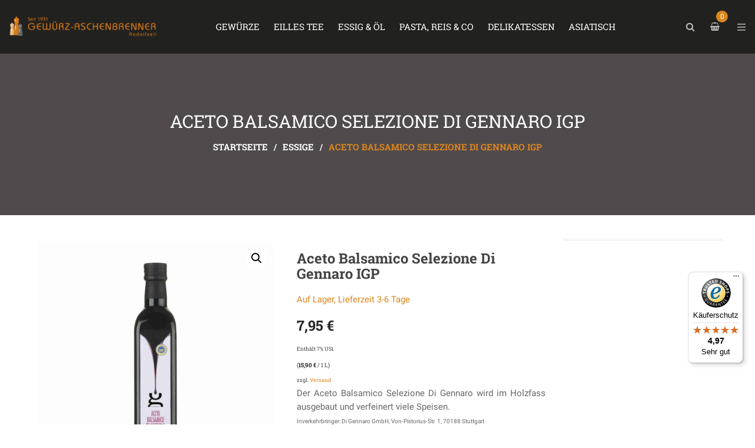

--- FILE ---
content_type: text/html; charset=UTF-8
request_url: https://gewuerz-aschenbrenner.de/gewuerz/aceto-balsamico-selezione-di-gennaro-igp/
body_size: 45767
content:
<!DOCTYPE html>
<html lang="de" class="no-js no-svg">
<head>
        <meta charset="UTF-8">
    <meta name="viewport" content="width=device-width, initial-scale=1">
    <link rel="profile" href="http://gmpg.org/xfn/11">

    <link rel="icon" href="https://gewuerz-aschenbrenner.de/wp-content/uploads/2020/07/cropped-gewuerze-kaufen-favicon-32x32.jpg" sizes="32x32" />
<link rel="icon" href="https://gewuerz-aschenbrenner.de/wp-content/uploads/2020/07/cropped-gewuerze-kaufen-favicon-192x192.jpg" sizes="192x192" />
<link rel="apple-touch-icon" href="https://gewuerz-aschenbrenner.de/wp-content/uploads/2020/07/cropped-gewuerze-kaufen-favicon-180x180.jpg" />
<meta name="msapplication-TileImage" content="https://gewuerz-aschenbrenner.de/wp-content/uploads/2020/07/cropped-gewuerze-kaufen-favicon-270x270.jpg" />
				<script>document.documentElement.className = document.documentElement.className + ' yes-js js_active js'</script>
			<meta name='robots' content='index, follow, max-image-preview:large, max-snippet:-1, max-video-preview:-1' />
	<style>img:is([sizes="auto" i], [sizes^="auto," i]) { contain-intrinsic-size: 3000px 1500px }</style>
	
<!-- Google Tag Manager for WordPress by gtm4wp.com -->
<script data-cfasync="false" data-pagespeed-no-defer>
	var gtm4wp_datalayer_name = "dataLayer";
	var dataLayer = dataLayer || [];
</script>
<!-- End Google Tag Manager for WordPress by gtm4wp.com -->
	<!-- This site is optimized with the Yoast SEO plugin v26.6 - https://yoast.com/wordpress/plugins/seo/ -->
	<title>Aceto Balsamico Selezione DI GENNARO // hier online bestellen</title>
	<meta name="description" content="lll➤ Der Aceto Balsamico Selezione Di Gennaro wird im Holzfass ausgebaut und verfeinert viele Speisen. Schneller Versand. ✅ Jetzt kaufen!" />
	<link rel="canonical" href="https://gewuerz-aschenbrenner.de/gewuerz/aceto-balsamico-selezione-di-gennaro-igp/" />
	<meta property="og:locale" content="de_DE" />
	<meta property="og:type" content="article" />
	<meta property="og:title" content="Aceto Balsamico Selezione DI GENNARO // hier online bestellen" />
	<meta property="og:description" content="lll➤ Der Aceto Balsamico Selezione Di Gennaro wird im Holzfass ausgebaut und verfeinert viele Speisen. Schneller Versand. ✅ Jetzt kaufen!" />
	<meta property="og:url" content="https://gewuerz-aschenbrenner.de/gewuerz/aceto-balsamico-selezione-di-gennaro-igp/" />
	<meta property="og:site_name" content="Gewürz Aschenbrenner" />
	<meta property="article:modified_time" content="2024-08-19T16:18:00+00:00" />
	<meta property="og:image" content="https://gewuerz-aschenbrenner.de/wp-content/uploads/2015/08/aceto_balsamico_selezione_di_gennaro_igp-scaled_1200x1200.jpg" />
	<meta property="og:image:width" content="1200" />
	<meta property="og:image:height" content="1200" />
	<meta property="og:image:type" content="image/jpeg" />
	<meta name="twitter:card" content="summary_large_image" />
	<meta name="twitter:label1" content="Geschätzte Lesezeit" />
	<meta name="twitter:data1" content="2 Minuten" />
	<script type="application/ld+json" class="yoast-schema-graph">{"@context":"https://schema.org","@graph":[{"@type":"WebPage","@id":"https://gewuerz-aschenbrenner.de/gewuerz/aceto-balsamico-selezione-di-gennaro-igp/","url":"https://gewuerz-aschenbrenner.de/gewuerz/aceto-balsamico-selezione-di-gennaro-igp/","name":"Aceto Balsamico Selezione DI GENNARO // hier online bestellen","isPartOf":{"@id":"https://gewuerz-aschenbrenner.de/#website"},"primaryImageOfPage":{"@id":"https://gewuerz-aschenbrenner.de/gewuerz/aceto-balsamico-selezione-di-gennaro-igp/#primaryimage"},"image":{"@id":"https://gewuerz-aschenbrenner.de/gewuerz/aceto-balsamico-selezione-di-gennaro-igp/#primaryimage"},"thumbnailUrl":"https://gewuerz-aschenbrenner.de/wp-content/uploads/2015/08/aceto_balsamico_selezione_di_gennaro_igp-scaled_1200x1200.jpg","datePublished":"2015-08-03T19:36:35+00:00","dateModified":"2024-08-19T16:18:00+00:00","description":"lll➤ Der Aceto Balsamico Selezione Di Gennaro wird im Holzfass ausgebaut und verfeinert viele Speisen. Schneller Versand. ✅ Jetzt kaufen!","breadcrumb":{"@id":"https://gewuerz-aschenbrenner.de/gewuerz/aceto-balsamico-selezione-di-gennaro-igp/#breadcrumb"},"inLanguage":"de","potentialAction":[{"@type":"ReadAction","target":["https://gewuerz-aschenbrenner.de/gewuerz/aceto-balsamico-selezione-di-gennaro-igp/"]}]},{"@type":"ImageObject","inLanguage":"de","@id":"https://gewuerz-aschenbrenner.de/gewuerz/aceto-balsamico-selezione-di-gennaro-igp/#primaryimage","url":"https://gewuerz-aschenbrenner.de/wp-content/uploads/2015/08/aceto_balsamico_selezione_di_gennaro_igp-scaled_1200x1200.jpg","contentUrl":"https://gewuerz-aschenbrenner.de/wp-content/uploads/2015/08/aceto_balsamico_selezione_di_gennaro_igp-scaled_1200x1200.jpg","width":1200,"height":1200,"caption":"Aceto Balsamico Selezione Di Gennaro IGP"},{"@type":"BreadcrumbList","@id":"https://gewuerz-aschenbrenner.de/gewuerz/aceto-balsamico-selezione-di-gennaro-igp/#breadcrumb","itemListElement":[{"@type":"ListItem","position":1,"name":"Startseite","item":"https://gewuerz-aschenbrenner.de/"},{"@type":"ListItem","position":2,"name":"Shop","item":"https://gewuerz-aschenbrenner.de/shop/"},{"@type":"ListItem","position":3,"name":"Aceto Balsamico Selezione Di Gennaro IGP"}]},{"@type":"WebSite","@id":"https://gewuerz-aschenbrenner.de/#website","url":"https://gewuerz-aschenbrenner.de/","name":"Gewürz Aschenbrenner","description":"Gewürze, die begeistern!","publisher":{"@id":"https://gewuerz-aschenbrenner.de/#organization"},"potentialAction":[{"@type":"SearchAction","target":{"@type":"EntryPoint","urlTemplate":"https://gewuerz-aschenbrenner.de/?s={search_term_string}"},"query-input":{"@type":"PropertyValueSpecification","valueRequired":true,"valueName":"search_term_string"}}],"inLanguage":"de"},{"@type":"Organization","@id":"https://gewuerz-aschenbrenner.de/#organization","name":"Gewürz Aschenbrenner","url":"https://gewuerz-aschenbrenner.de/","logo":{"@type":"ImageObject","inLanguage":"de","@id":"https://gewuerz-aschenbrenner.de/#/schema/logo/image/","url":"https://gewuerz-aschenbrenner.de/wp-content/uploads/2021/01/cropped-gewuerze-kaufen-logo.png","contentUrl":"https://gewuerz-aschenbrenner.de/wp-content/uploads/2021/01/cropped-gewuerze-kaufen-logo.png","width":1813,"height":250,"caption":"Gewürz Aschenbrenner"},"image":{"@id":"https://gewuerz-aschenbrenner.de/#/schema/logo/image/"}}]}</script>
	<!-- / Yoast SEO plugin. -->


<link href='https://fonts.gstatic.com' crossorigin rel='preconnect' />
<link rel="alternate" type="application/rss+xml" title="Gewürz Aschenbrenner &raquo; Feed" href="https://gewuerz-aschenbrenner.de/feed/" />
<link rel="alternate" type="application/rss+xml" title="Gewürz Aschenbrenner &raquo; Kommentar-Feed" href="https://gewuerz-aschenbrenner.de/comments/feed/" />
<script type="text/javascript">
/* <![CDATA[ */
window._wpemojiSettings = {"baseUrl":"https:\/\/s.w.org\/images\/core\/emoji\/16.0.1\/72x72\/","ext":".png","svgUrl":"https:\/\/s.w.org\/images\/core\/emoji\/16.0.1\/svg\/","svgExt":".svg","source":{"concatemoji":"https:\/\/gewuerz-aschenbrenner.de\/wp-includes\/js\/wp-emoji-release.min.js"}};
/*! This file is auto-generated */
!function(s,n){var o,i,e;function c(e){try{var t={supportTests:e,timestamp:(new Date).valueOf()};sessionStorage.setItem(o,JSON.stringify(t))}catch(e){}}function p(e,t,n){e.clearRect(0,0,e.canvas.width,e.canvas.height),e.fillText(t,0,0);var t=new Uint32Array(e.getImageData(0,0,e.canvas.width,e.canvas.height).data),a=(e.clearRect(0,0,e.canvas.width,e.canvas.height),e.fillText(n,0,0),new Uint32Array(e.getImageData(0,0,e.canvas.width,e.canvas.height).data));return t.every(function(e,t){return e===a[t]})}function u(e,t){e.clearRect(0,0,e.canvas.width,e.canvas.height),e.fillText(t,0,0);for(var n=e.getImageData(16,16,1,1),a=0;a<n.data.length;a++)if(0!==n.data[a])return!1;return!0}function f(e,t,n,a){switch(t){case"flag":return n(e,"\ud83c\udff3\ufe0f\u200d\u26a7\ufe0f","\ud83c\udff3\ufe0f\u200b\u26a7\ufe0f")?!1:!n(e,"\ud83c\udde8\ud83c\uddf6","\ud83c\udde8\u200b\ud83c\uddf6")&&!n(e,"\ud83c\udff4\udb40\udc67\udb40\udc62\udb40\udc65\udb40\udc6e\udb40\udc67\udb40\udc7f","\ud83c\udff4\u200b\udb40\udc67\u200b\udb40\udc62\u200b\udb40\udc65\u200b\udb40\udc6e\u200b\udb40\udc67\u200b\udb40\udc7f");case"emoji":return!a(e,"\ud83e\udedf")}return!1}function g(e,t,n,a){var r="undefined"!=typeof WorkerGlobalScope&&self instanceof WorkerGlobalScope?new OffscreenCanvas(300,150):s.createElement("canvas"),o=r.getContext("2d",{willReadFrequently:!0}),i=(o.textBaseline="top",o.font="600 32px Arial",{});return e.forEach(function(e){i[e]=t(o,e,n,a)}),i}function t(e){var t=s.createElement("script");t.src=e,t.defer=!0,s.head.appendChild(t)}"undefined"!=typeof Promise&&(o="wpEmojiSettingsSupports",i=["flag","emoji"],n.supports={everything:!0,everythingExceptFlag:!0},e=new Promise(function(e){s.addEventListener("DOMContentLoaded",e,{once:!0})}),new Promise(function(t){var n=function(){try{var e=JSON.parse(sessionStorage.getItem(o));if("object"==typeof e&&"number"==typeof e.timestamp&&(new Date).valueOf()<e.timestamp+604800&&"object"==typeof e.supportTests)return e.supportTests}catch(e){}return null}();if(!n){if("undefined"!=typeof Worker&&"undefined"!=typeof OffscreenCanvas&&"undefined"!=typeof URL&&URL.createObjectURL&&"undefined"!=typeof Blob)try{var e="postMessage("+g.toString()+"("+[JSON.stringify(i),f.toString(),p.toString(),u.toString()].join(",")+"));",a=new Blob([e],{type:"text/javascript"}),r=new Worker(URL.createObjectURL(a),{name:"wpTestEmojiSupports"});return void(r.onmessage=function(e){c(n=e.data),r.terminate(),t(n)})}catch(e){}c(n=g(i,f,p,u))}t(n)}).then(function(e){for(var t in e)n.supports[t]=e[t],n.supports.everything=n.supports.everything&&n.supports[t],"flag"!==t&&(n.supports.everythingExceptFlag=n.supports.everythingExceptFlag&&n.supports[t]);n.supports.everythingExceptFlag=n.supports.everythingExceptFlag&&!n.supports.flag,n.DOMReady=!1,n.readyCallback=function(){n.DOMReady=!0}}).then(function(){return e}).then(function(){var e;n.supports.everything||(n.readyCallback(),(e=n.source||{}).concatemoji?t(e.concatemoji):e.wpemoji&&e.twemoji&&(t(e.twemoji),t(e.wpemoji)))}))}((window,document),window._wpemojiSettings);
/* ]]> */
</script>
<link rel='stylesheet' id='formidable-css' href='https://gewuerz-aschenbrenner.de/wp-content/plugins/formidable/css/formidableforms.css' type='text/css' media='all' />
<link rel='stylesheet' id='german-market-blocks-integrations-css' href='https://gewuerz-aschenbrenner.de/wp-content/plugins/woocommerce-german-market/german-market-blocks/build/integrations.css' type='text/css' media='all' />
<link rel='stylesheet' id='german-market-checkout-block-checkboxes-css' href='https://gewuerz-aschenbrenner.de/wp-content/plugins/woocommerce-german-market/german-market-blocks/build/blocks/checkout-checkboxes/style-index.css' type='text/css' media='all' />
<link rel='stylesheet' id='german-market-product-charging-device-css' href='https://gewuerz-aschenbrenner.de/wp-content/plugins/woocommerce-german-market/german-market-blocks/build/blocks/product-charging-device/style-index.css' type='text/css' media='all' />
<style id='wp-emoji-styles-inline-css' type='text/css'>

	img.wp-smiley, img.emoji {
		display: inline !important;
		border: none !important;
		box-shadow: none !important;
		height: 1em !important;
		width: 1em !important;
		margin: 0 0.07em !important;
		vertical-align: -0.1em !important;
		background: none !important;
		padding: 0 !important;
	}
</style>
<link rel='stylesheet' id='wp-block-library-css' href='https://gewuerz-aschenbrenner.de/wp-includes/css/dist/block-library/style.min.css' type='text/css' media='all' />
<style id='wp-block-library-theme-inline-css' type='text/css'>
.wp-block-audio :where(figcaption){color:#555;font-size:13px;text-align:center}.is-dark-theme .wp-block-audio :where(figcaption){color:#ffffffa6}.wp-block-audio{margin:0 0 1em}.wp-block-code{border:1px solid #ccc;border-radius:4px;font-family:Menlo,Consolas,monaco,monospace;padding:.8em 1em}.wp-block-embed :where(figcaption){color:#555;font-size:13px;text-align:center}.is-dark-theme .wp-block-embed :where(figcaption){color:#ffffffa6}.wp-block-embed{margin:0 0 1em}.blocks-gallery-caption{color:#555;font-size:13px;text-align:center}.is-dark-theme .blocks-gallery-caption{color:#ffffffa6}:root :where(.wp-block-image figcaption){color:#555;font-size:13px;text-align:center}.is-dark-theme :root :where(.wp-block-image figcaption){color:#ffffffa6}.wp-block-image{margin:0 0 1em}.wp-block-pullquote{border-bottom:4px solid;border-top:4px solid;color:currentColor;margin-bottom:1.75em}.wp-block-pullquote cite,.wp-block-pullquote footer,.wp-block-pullquote__citation{color:currentColor;font-size:.8125em;font-style:normal;text-transform:uppercase}.wp-block-quote{border-left:.25em solid;margin:0 0 1.75em;padding-left:1em}.wp-block-quote cite,.wp-block-quote footer{color:currentColor;font-size:.8125em;font-style:normal;position:relative}.wp-block-quote:where(.has-text-align-right){border-left:none;border-right:.25em solid;padding-left:0;padding-right:1em}.wp-block-quote:where(.has-text-align-center){border:none;padding-left:0}.wp-block-quote.is-large,.wp-block-quote.is-style-large,.wp-block-quote:where(.is-style-plain){border:none}.wp-block-search .wp-block-search__label{font-weight:700}.wp-block-search__button{border:1px solid #ccc;padding:.375em .625em}:where(.wp-block-group.has-background){padding:1.25em 2.375em}.wp-block-separator.has-css-opacity{opacity:.4}.wp-block-separator{border:none;border-bottom:2px solid;margin-left:auto;margin-right:auto}.wp-block-separator.has-alpha-channel-opacity{opacity:1}.wp-block-separator:not(.is-style-wide):not(.is-style-dots){width:100px}.wp-block-separator.has-background:not(.is-style-dots){border-bottom:none;height:1px}.wp-block-separator.has-background:not(.is-style-wide):not(.is-style-dots){height:2px}.wp-block-table{margin:0 0 1em}.wp-block-table td,.wp-block-table th{word-break:normal}.wp-block-table :where(figcaption){color:#555;font-size:13px;text-align:center}.is-dark-theme .wp-block-table :where(figcaption){color:#ffffffa6}.wp-block-video :where(figcaption){color:#555;font-size:13px;text-align:center}.is-dark-theme .wp-block-video :where(figcaption){color:#ffffffa6}.wp-block-video{margin:0 0 1em}:root :where(.wp-block-template-part.has-background){margin-bottom:0;margin-top:0;padding:1.25em 2.375em}
</style>
<style id='classic-theme-styles-inline-css' type='text/css'>
/*! This file is auto-generated */
.wp-block-button__link{color:#fff;background-color:#32373c;border-radius:9999px;box-shadow:none;text-decoration:none;padding:calc(.667em + 2px) calc(1.333em + 2px);font-size:1.125em}.wp-block-file__button{background:#32373c;color:#fff;text-decoration:none}
</style>
<link rel='stylesheet' id='wp-components-css' href='https://gewuerz-aschenbrenner.de/wp-includes/css/dist/components/style.min.css' type='text/css' media='all' />
<link rel='stylesheet' id='wp-preferences-css' href='https://gewuerz-aschenbrenner.de/wp-includes/css/dist/preferences/style.min.css' type='text/css' media='all' />
<link rel='stylesheet' id='wp-block-editor-css' href='https://gewuerz-aschenbrenner.de/wp-includes/css/dist/block-editor/style.min.css' type='text/css' media='all' />
<link rel='stylesheet' id='popup-maker-block-library-style-css' href='https://gewuerz-aschenbrenner.de/wp-content/plugins/popup-maker/dist/packages/block-library-style.css' type='text/css' media='all' />
<link rel='stylesheet' id='jquery-selectBox-css' href='https://gewuerz-aschenbrenner.de/wp-content/plugins/yith-woocommerce-wishlist/assets/css/jquery.selectBox.css' type='text/css' media='all' />
<link rel='stylesheet' id='woocommerce_prettyPhoto_css-css' href='//gewuerz-aschenbrenner.de/wp-content/plugins/woocommerce/assets/css/prettyPhoto.css' type='text/css' media='all' />
<link rel='stylesheet' id='yith-wcwl-main-css' href='https://gewuerz-aschenbrenner.de/wp-content/plugins/yith-woocommerce-wishlist/assets/css/style.css' type='text/css' media='all' />
<style id='yith-wcwl-main-inline-css' type='text/css'>
 :root { --color-add-to-wishlist-background: #333333; --color-add-to-wishlist-text: #FFFFFF; --color-add-to-wishlist-border: #333333; --color-add-to-wishlist-background-hover: #333333; --color-add-to-wishlist-text-hover: #FFFFFF; --color-add-to-wishlist-border-hover: #333333; --rounded-corners-radius: 16px; --color-add-to-cart-background: #333333; --color-add-to-cart-text: #FFFFFF; --color-add-to-cart-border: #333333; --color-add-to-cart-background-hover: #4F4F4F; --color-add-to-cart-text-hover: #FFFFFF; --color-add-to-cart-border-hover: #4F4F4F; --add-to-cart-rounded-corners-radius: 16px; --color-button-style-1-background: #333333; --color-button-style-1-text: #FFFFFF; --color-button-style-1-border: #333333; --color-button-style-1-background-hover: #4F4F4F; --color-button-style-1-text-hover: #FFFFFF; --color-button-style-1-border-hover: #4F4F4F; --color-button-style-2-background: #333333; --color-button-style-2-text: #FFFFFF; --color-button-style-2-border: #333333; --color-button-style-2-background-hover: #4F4F4F; --color-button-style-2-text-hover: #FFFFFF; --color-button-style-2-border-hover: #4F4F4F; --color-wishlist-table-background: #FFFFFF; --color-wishlist-table-text: #6d6c6c; --color-wishlist-table-border: #FFFFFF; --color-headers-background: #F4F4F4; --color-share-button-color: #FFFFFF; --color-share-button-color-hover: #FFFFFF; --color-fb-button-background: #39599E; --color-fb-button-background-hover: #595A5A; --color-tw-button-background: #45AFE2; --color-tw-button-background-hover: #595A5A; --color-pr-button-background: #AB2E31; --color-pr-button-background-hover: #595A5A; --color-em-button-background: #FBB102; --color-em-button-background-hover: #595A5A; --color-wa-button-background: #00A901; --color-wa-button-background-hover: #595A5A; --feedback-duration: 3s } 
 :root { --color-add-to-wishlist-background: #333333; --color-add-to-wishlist-text: #FFFFFF; --color-add-to-wishlist-border: #333333; --color-add-to-wishlist-background-hover: #333333; --color-add-to-wishlist-text-hover: #FFFFFF; --color-add-to-wishlist-border-hover: #333333; --rounded-corners-radius: 16px; --color-add-to-cart-background: #333333; --color-add-to-cart-text: #FFFFFF; --color-add-to-cart-border: #333333; --color-add-to-cart-background-hover: #4F4F4F; --color-add-to-cart-text-hover: #FFFFFF; --color-add-to-cart-border-hover: #4F4F4F; --add-to-cart-rounded-corners-radius: 16px; --color-button-style-1-background: #333333; --color-button-style-1-text: #FFFFFF; --color-button-style-1-border: #333333; --color-button-style-1-background-hover: #4F4F4F; --color-button-style-1-text-hover: #FFFFFF; --color-button-style-1-border-hover: #4F4F4F; --color-button-style-2-background: #333333; --color-button-style-2-text: #FFFFFF; --color-button-style-2-border: #333333; --color-button-style-2-background-hover: #4F4F4F; --color-button-style-2-text-hover: #FFFFFF; --color-button-style-2-border-hover: #4F4F4F; --color-wishlist-table-background: #FFFFFF; --color-wishlist-table-text: #6d6c6c; --color-wishlist-table-border: #FFFFFF; --color-headers-background: #F4F4F4; --color-share-button-color: #FFFFFF; --color-share-button-color-hover: #FFFFFF; --color-fb-button-background: #39599E; --color-fb-button-background-hover: #595A5A; --color-tw-button-background: #45AFE2; --color-tw-button-background-hover: #595A5A; --color-pr-button-background: #AB2E31; --color-pr-button-background-hover: #595A5A; --color-em-button-background: #FBB102; --color-em-button-background-hover: #595A5A; --color-wa-button-background: #00A901; --color-wa-button-background-hover: #595A5A; --feedback-duration: 3s } 
</style>
<style id='global-styles-inline-css' type='text/css'>
:root{--wp--preset--aspect-ratio--square: 1;--wp--preset--aspect-ratio--4-3: 4/3;--wp--preset--aspect-ratio--3-4: 3/4;--wp--preset--aspect-ratio--3-2: 3/2;--wp--preset--aspect-ratio--2-3: 2/3;--wp--preset--aspect-ratio--16-9: 16/9;--wp--preset--aspect-ratio--9-16: 9/16;--wp--preset--color--black: #000000;--wp--preset--color--cyan-bluish-gray: #abb8c3;--wp--preset--color--white: #ffffff;--wp--preset--color--pale-pink: #f78da7;--wp--preset--color--vivid-red: #cf2e2e;--wp--preset--color--luminous-vivid-orange: #ff6900;--wp--preset--color--luminous-vivid-amber: #fcb900;--wp--preset--color--light-green-cyan: #7bdcb5;--wp--preset--color--vivid-green-cyan: #00d084;--wp--preset--color--pale-cyan-blue: #8ed1fc;--wp--preset--color--vivid-cyan-blue: #0693e3;--wp--preset--color--vivid-purple: #9b51e0;--wp--preset--color--strong-magenta: #a156b4;--wp--preset--color--light-grayish-magenta: #d0a5db;--wp--preset--color--very-light-gray: #eee;--wp--preset--color--very-dark-gray: #444;--wp--preset--gradient--vivid-cyan-blue-to-vivid-purple: linear-gradient(135deg,rgba(6,147,227,1) 0%,rgb(155,81,224) 100%);--wp--preset--gradient--light-green-cyan-to-vivid-green-cyan: linear-gradient(135deg,rgb(122,220,180) 0%,rgb(0,208,130) 100%);--wp--preset--gradient--luminous-vivid-amber-to-luminous-vivid-orange: linear-gradient(135deg,rgba(252,185,0,1) 0%,rgba(255,105,0,1) 100%);--wp--preset--gradient--luminous-vivid-orange-to-vivid-red: linear-gradient(135deg,rgba(255,105,0,1) 0%,rgb(207,46,46) 100%);--wp--preset--gradient--very-light-gray-to-cyan-bluish-gray: linear-gradient(135deg,rgb(238,238,238) 0%,rgb(169,184,195) 100%);--wp--preset--gradient--cool-to-warm-spectrum: linear-gradient(135deg,rgb(74,234,220) 0%,rgb(151,120,209) 20%,rgb(207,42,186) 40%,rgb(238,44,130) 60%,rgb(251,105,98) 80%,rgb(254,248,76) 100%);--wp--preset--gradient--blush-light-purple: linear-gradient(135deg,rgb(255,206,236) 0%,rgb(152,150,240) 100%);--wp--preset--gradient--blush-bordeaux: linear-gradient(135deg,rgb(254,205,165) 0%,rgb(254,45,45) 50%,rgb(107,0,62) 100%);--wp--preset--gradient--luminous-dusk: linear-gradient(135deg,rgb(255,203,112) 0%,rgb(199,81,192) 50%,rgb(65,88,208) 100%);--wp--preset--gradient--pale-ocean: linear-gradient(135deg,rgb(255,245,203) 0%,rgb(182,227,212) 50%,rgb(51,167,181) 100%);--wp--preset--gradient--electric-grass: linear-gradient(135deg,rgb(202,248,128) 0%,rgb(113,206,126) 100%);--wp--preset--gradient--midnight: linear-gradient(135deg,rgb(2,3,129) 0%,rgb(40,116,252) 100%);--wp--preset--font-size--small: 12px;--wp--preset--font-size--medium: 20px;--wp--preset--font-size--large: 36px;--wp--preset--font-size--x-large: 42px;--wp--preset--font-size--normal: 14px;--wp--preset--font-size--huge: 48px;--wp--preset--spacing--20: 0.44rem;--wp--preset--spacing--30: 0.67rem;--wp--preset--spacing--40: 1rem;--wp--preset--spacing--50: 1.5rem;--wp--preset--spacing--60: 2.25rem;--wp--preset--spacing--70: 3.38rem;--wp--preset--spacing--80: 5.06rem;--wp--preset--shadow--natural: 6px 6px 9px rgba(0, 0, 0, 0.2);--wp--preset--shadow--deep: 12px 12px 50px rgba(0, 0, 0, 0.4);--wp--preset--shadow--sharp: 6px 6px 0px rgba(0, 0, 0, 0.2);--wp--preset--shadow--outlined: 6px 6px 0px -3px rgba(255, 255, 255, 1), 6px 6px rgba(0, 0, 0, 1);--wp--preset--shadow--crisp: 6px 6px 0px rgba(0, 0, 0, 1);}:where(.is-layout-flex){gap: 0.5em;}:where(.is-layout-grid){gap: 0.5em;}body .is-layout-flex{display: flex;}.is-layout-flex{flex-wrap: wrap;align-items: center;}.is-layout-flex > :is(*, div){margin: 0;}body .is-layout-grid{display: grid;}.is-layout-grid > :is(*, div){margin: 0;}:where(.wp-block-columns.is-layout-flex){gap: 2em;}:where(.wp-block-columns.is-layout-grid){gap: 2em;}:where(.wp-block-post-template.is-layout-flex){gap: 1.25em;}:where(.wp-block-post-template.is-layout-grid){gap: 1.25em;}.has-black-color{color: var(--wp--preset--color--black) !important;}.has-cyan-bluish-gray-color{color: var(--wp--preset--color--cyan-bluish-gray) !important;}.has-white-color{color: var(--wp--preset--color--white) !important;}.has-pale-pink-color{color: var(--wp--preset--color--pale-pink) !important;}.has-vivid-red-color{color: var(--wp--preset--color--vivid-red) !important;}.has-luminous-vivid-orange-color{color: var(--wp--preset--color--luminous-vivid-orange) !important;}.has-luminous-vivid-amber-color{color: var(--wp--preset--color--luminous-vivid-amber) !important;}.has-light-green-cyan-color{color: var(--wp--preset--color--light-green-cyan) !important;}.has-vivid-green-cyan-color{color: var(--wp--preset--color--vivid-green-cyan) !important;}.has-pale-cyan-blue-color{color: var(--wp--preset--color--pale-cyan-blue) !important;}.has-vivid-cyan-blue-color{color: var(--wp--preset--color--vivid-cyan-blue) !important;}.has-vivid-purple-color{color: var(--wp--preset--color--vivid-purple) !important;}.has-black-background-color{background-color: var(--wp--preset--color--black) !important;}.has-cyan-bluish-gray-background-color{background-color: var(--wp--preset--color--cyan-bluish-gray) !important;}.has-white-background-color{background-color: var(--wp--preset--color--white) !important;}.has-pale-pink-background-color{background-color: var(--wp--preset--color--pale-pink) !important;}.has-vivid-red-background-color{background-color: var(--wp--preset--color--vivid-red) !important;}.has-luminous-vivid-orange-background-color{background-color: var(--wp--preset--color--luminous-vivid-orange) !important;}.has-luminous-vivid-amber-background-color{background-color: var(--wp--preset--color--luminous-vivid-amber) !important;}.has-light-green-cyan-background-color{background-color: var(--wp--preset--color--light-green-cyan) !important;}.has-vivid-green-cyan-background-color{background-color: var(--wp--preset--color--vivid-green-cyan) !important;}.has-pale-cyan-blue-background-color{background-color: var(--wp--preset--color--pale-cyan-blue) !important;}.has-vivid-cyan-blue-background-color{background-color: var(--wp--preset--color--vivid-cyan-blue) !important;}.has-vivid-purple-background-color{background-color: var(--wp--preset--color--vivid-purple) !important;}.has-black-border-color{border-color: var(--wp--preset--color--black) !important;}.has-cyan-bluish-gray-border-color{border-color: var(--wp--preset--color--cyan-bluish-gray) !important;}.has-white-border-color{border-color: var(--wp--preset--color--white) !important;}.has-pale-pink-border-color{border-color: var(--wp--preset--color--pale-pink) !important;}.has-vivid-red-border-color{border-color: var(--wp--preset--color--vivid-red) !important;}.has-luminous-vivid-orange-border-color{border-color: var(--wp--preset--color--luminous-vivid-orange) !important;}.has-luminous-vivid-amber-border-color{border-color: var(--wp--preset--color--luminous-vivid-amber) !important;}.has-light-green-cyan-border-color{border-color: var(--wp--preset--color--light-green-cyan) !important;}.has-vivid-green-cyan-border-color{border-color: var(--wp--preset--color--vivid-green-cyan) !important;}.has-pale-cyan-blue-border-color{border-color: var(--wp--preset--color--pale-cyan-blue) !important;}.has-vivid-cyan-blue-border-color{border-color: var(--wp--preset--color--vivid-cyan-blue) !important;}.has-vivid-purple-border-color{border-color: var(--wp--preset--color--vivid-purple) !important;}.has-vivid-cyan-blue-to-vivid-purple-gradient-background{background: var(--wp--preset--gradient--vivid-cyan-blue-to-vivid-purple) !important;}.has-light-green-cyan-to-vivid-green-cyan-gradient-background{background: var(--wp--preset--gradient--light-green-cyan-to-vivid-green-cyan) !important;}.has-luminous-vivid-amber-to-luminous-vivid-orange-gradient-background{background: var(--wp--preset--gradient--luminous-vivid-amber-to-luminous-vivid-orange) !important;}.has-luminous-vivid-orange-to-vivid-red-gradient-background{background: var(--wp--preset--gradient--luminous-vivid-orange-to-vivid-red) !important;}.has-very-light-gray-to-cyan-bluish-gray-gradient-background{background: var(--wp--preset--gradient--very-light-gray-to-cyan-bluish-gray) !important;}.has-cool-to-warm-spectrum-gradient-background{background: var(--wp--preset--gradient--cool-to-warm-spectrum) !important;}.has-blush-light-purple-gradient-background{background: var(--wp--preset--gradient--blush-light-purple) !important;}.has-blush-bordeaux-gradient-background{background: var(--wp--preset--gradient--blush-bordeaux) !important;}.has-luminous-dusk-gradient-background{background: var(--wp--preset--gradient--luminous-dusk) !important;}.has-pale-ocean-gradient-background{background: var(--wp--preset--gradient--pale-ocean) !important;}.has-electric-grass-gradient-background{background: var(--wp--preset--gradient--electric-grass) !important;}.has-midnight-gradient-background{background: var(--wp--preset--gradient--midnight) !important;}.has-small-font-size{font-size: var(--wp--preset--font-size--small) !important;}.has-medium-font-size{font-size: var(--wp--preset--font-size--medium) !important;}.has-large-font-size{font-size: var(--wp--preset--font-size--large) !important;}.has-x-large-font-size{font-size: var(--wp--preset--font-size--x-large) !important;}
:where(.wp-block-post-template.is-layout-flex){gap: 1.25em;}:where(.wp-block-post-template.is-layout-grid){gap: 1.25em;}
:where(.wp-block-columns.is-layout-flex){gap: 2em;}:where(.wp-block-columns.is-layout-grid){gap: 2em;}
:root :where(.wp-block-pullquote){font-size: 1.5em;line-height: 1.6;}
</style>
<link rel='stylesheet' id='contact-form-7-css' href='https://gewuerz-aschenbrenner.de/wp-content/plugins/contact-form-7/includes/css/styles.css' type='text/css' media='all' />
<link rel='stylesheet' id='photoswipe-css' href='https://gewuerz-aschenbrenner.de/wp-content/plugins/woocommerce/assets/css/photoswipe/photoswipe.min.css' type='text/css' media='all' />
<link rel='stylesheet' id='photoswipe-default-skin-css' href='https://gewuerz-aschenbrenner.de/wp-content/plugins/woocommerce/assets/css/photoswipe/default-skin/default-skin.min.css' type='text/css' media='all' />
<link rel='stylesheet' id='woocommerce-layout-css' href='https://gewuerz-aschenbrenner.de/wp-content/plugins/woocommerce/assets/css/woocommerce-layout.css' type='text/css' media='all' />
<link rel='stylesheet' id='woocommerce-smallscreen-css' href='https://gewuerz-aschenbrenner.de/wp-content/plugins/woocommerce/assets/css/woocommerce-smallscreen.css' type='text/css' media='only screen and (max-width: 768px)' />
<link rel='stylesheet' id='woocommerce-general-css' href='https://gewuerz-aschenbrenner.de/wp-content/plugins/woocommerce/assets/css/woocommerce.css' type='text/css' media='all' />
<style id='woocommerce-inline-inline-css' type='text/css'>
.woocommerce form .form-row .required { visibility: visible; }
</style>
<link rel='stylesheet' id='gateway-css' href='https://gewuerz-aschenbrenner.de/wp-content/plugins/woocommerce-paypal-payments/modules/ppcp-button/assets/css/gateway.css' type='text/css' media='all' />
<link rel='stylesheet' id='brands-styles-css' href='https://gewuerz-aschenbrenner.de/wp-content/plugins/woocommerce/assets/css/brands.css' type='text/css' media='all' />
<link rel='stylesheet' id='flexible-shipping-free-shipping-css' href='https://gewuerz-aschenbrenner.de/wp-content/plugins/flexible-shipping/assets/dist/css/free-shipping.css' type='text/css' media='all' />
<link rel='stylesheet' id='borlabs-cookie-custom-css' href='https://gewuerz-aschenbrenner.de/wp-content/cache/borlabs-cookie/1/borlabs-cookie-1-de.css' type='text/css' media='all' />
<link rel='stylesheet' id='mm_icomoon-css' href='https://gewuerz-aschenbrenner.de/wp-content/plugins/mega_main_menu/framework/src/css/icomoon.css' type='text/css' media='all' />
<link rel='stylesheet' id='mmm_mega_main_menu-css' href='//gewuerz-aschenbrenner.de/wp-content/uploads/sgf-css/style-22c6bdf3e5088721bd0dcdcd7b03a83c.css' type='text/css' media='all' />
<link rel='stylesheet' id='german-market-blocks-order-button-position-css' href='https://gewuerz-aschenbrenner.de/wp-content/plugins/woocommerce-german-market/german-market-blocks/additional-css/order-button-checkout-fields.css' type='text/css' media='all' />
<link rel='stylesheet' id='woocommerce-de_frontend_styles-css' href='https://gewuerz-aschenbrenner.de/wp-content/plugins/woocommerce-german-market/css/frontend.min.css' type='text/css' media='all' />
<link rel='stylesheet' id='woocommerce-trusted-shops-css' href='https://gewuerz-aschenbrenner.de/wp-content/plugins/woocommerce-trusted-shops/assets/css/layout.min.css' type='text/css' media='all' />
<link rel='stylesheet' id='bm-frontend-css' href='https://gewuerz-aschenbrenner.de/wp-content/plugins/b2b-market/assets/public/bm-frontend.min.css' type='text/css' media='all' />
<link rel='stylesheet' id='editor-styles-css' href='https://gewuerz-aschenbrenner.de/wp-content/themes/organico/assets/css/style-editor.css' type='text/css' media='all' />
<link rel='stylesheet' id='font-awesome-css' href='https://gewuerz-aschenbrenner.de/wp-content/themes/organico/assets/css/font-awesome.css' type='text/css' media='all' />
<link rel='stylesheet' id='simple-line-icons-css' href='https://gewuerz-aschenbrenner.de/wp-content/themes/organico/assets/css/simple-line-icons.css' type='text/css' media='all' />
<link rel='stylesheet' id='IcoFont-css' href='https://gewuerz-aschenbrenner.de/wp-content/themes/organico/assets/css/icofont.css' type='text/css' media='all' />
<link rel='stylesheet' id='owl-carousel-css' href='https://gewuerz-aschenbrenner.de/wp-content/themes/organico/assets/css/owl.carousel.min.css' type='text/css' media='all' />
<link rel='stylesheet' id='pretty-photo-css' href='https://gewuerz-aschenbrenner.de/wp-content/themes/organico/assets/css/prettyPhoto.css' type='text/css' media='all' />
<link rel='stylesheet' id='chld_thm_cfg_parent-css' href='https://gewuerz-aschenbrenner.de/wp-content/themes/organico/style.css' type='text/css' media='all' />
<link rel='stylesheet' id='gg-roboto-slab-css' href='//gewuerz-aschenbrenner.de/wp-content/uploads/sgf-css/font-26af6bd44e77bc48957ad256c8fa9e52.css' type='text/css' media='all' />
<link rel='stylesheet' id='gg-roboto-css' href='//gewuerz-aschenbrenner.de/wp-content/uploads/sgf-css/font-4b44859332031b19f5ad0fe7936e9812.css' type='text/css' media='all' />
<link rel='stylesheet' id='gg-lato-css' href='//gewuerz-aschenbrenner.de/wp-content/uploads/sgf-css/font-5160fd5d759e18bed9543e422a5b434f.css' type='text/css' media='all' />
<link rel='stylesheet' id='gg-raleway-css' href='//gewuerz-aschenbrenner.de/wp-content/uploads/sgf-css/font-bef3eb1818b4f8beb9c9255fef1903c7.css' type='text/css' media='all' />
<link rel='stylesheet' id='ftc-style-css' href='https://gewuerz-aschenbrenner.de/wp-content/themes/organico-child/style.css' type='text/css' media='all' />
<style id='ftc-style-inline-css' type='text/css'>
	
	
	/*
	1. FONT FAMILY
	2. GENERAL COLORS
	*/
	
	
	/* ============= 1. FONT FAMILY ============== */

    body{
        line-height: 24px;
    }
	
        html, 
	body,.widget-title.heading-title,
        .widget-title.product_title,.newletter_sub_input .button.button-secondary,
        .mega_main_menu.primary ul li .mega_dropdown > li.sub-style > .item_link .link_text,
    .ftc-sb-account .ftc_login > a,
    .ftc-sb-account,
    .ftc-my-wishlist *,.item-description .product_title,
        .woocommerce div.product .product_title, 
         .item-description .price, .blogs article h3.product_title, .list-posts .post-info .entry-title
	, .ftc-enable-ajax-search div.meta,
        .woocommerce .products.list .product .price .amount,
        .woocommerce-page .products.list .product .price .amount, 
        .woocommerce .products.list .product h3.product-name > a,h2.widgettitle,
		.woocommerce.widget_shopping_cart .total,
		p.woocommerce-mini-cart__buttons.buttons > a.button.wc-forward,
		.single-post article .post-info .info-category h3.product_title,
		.ftc-featuring-product-h2.ftc-text-h7 p.after-title, .top_footer8 p.button-sub input[type="submit"],
		.feature-top10 .ftc-feature .ftc_feature_content h3 a,
		span.text-header8,.single-portfolio .meta-content .portfolio-info p,
		.product-deal-h11 .product .item-description .meta_info .add-to-cart a,
		.product-deal-h11 div.product .countdown-meta, .product-deal-h11 .counter-wrapper > div span.number,
		.test-home11.ftc-sb-testimonial .testimonial-content .byline, .blog-home11 article a.button-readmore,
		.group-img-h12 .text1-h12 a, .single-img12_2 .text1-h12 a,
		.products .product h3,
    	.woocommerce .products .product h3,
    	.woocommerce-page .products .product h3,
    	.ftc-meta-widget h3,.woocommerce div.product .summary.entry-summary span.amount,
		.single-product .woocommerce ul.product_list_widget li .ftc-meta-widget.item-description h3.product-name,
		body.blog article .post-info .entry-title, .archive.category article .post-info .entry-title, .blog article .post-info .entry-title, 
		.author article .post-info .entry-title, .tag article .post-info .entry-title, 
		.single-post article .post-info .entry-title,.single-post #comments h2.comments-title,.text-left-h14 a,
		.ftc-footer .footer-middle14 .ftc-title h2, .header-layout15 .cart-total, .text-left-h15 a,
.footer-middle15  p.button-sub input[type="submit"], .footer-middle16 h3, .footer-middle16 p.button-sub input[type="submit"],
.header-layout17 .cart-total ,.top-middle-h17 h3, .top-middle-h17 p.button-sub input[type="submit"]	, 
.mobile-wishlist .tini-wishlist, .newsletter-h18 p.button-sub input[type="submit"], .newsletter-h19 .ftc-text-h12 .ftc-title h2,
.newsletter-h23 p.button-sub input[type="submit"], .ftc-footer .ftc-title h2, .pp_woocommerce div.product p.price,
.error_2 p.button-error, .error_4 p.button-error, .mail-coming2 p.button-sub, .mail-coming5 p.button-sub,
.single-contact2 .wpcf7 input[type^="submit"],.contact-us3 .wpcf7 input[type^="submit"], .faq_3 .wpcf7 input[type^="submit"],
body .ftc_desciption_tab a, .ftc_excerpt .full-content p.link-more,
.ftc-sidebar .widget-container ul.product-categories ul.children li a,
.title-product-grid > h2 > p,
.header-layout46 .ftc-my-wishlist .tini-wishlist, 
.header-layout46 .ftc-my-wishlist .tini-wishlist .count-wish,
.testimonial-h48 .ftc-element-testimonial .testimonial-content .name
{
		font-family: Roboto Slab;
	}
.widget-title.heading-title,
.widget-title.product_title,.newletter_sub_input .button.button-secondary,
.mega_main_menu.primary ul li .mega_dropdown > li.sub-style > .item_link .link_text,
.single-product .widget_recently_viewed_products .ftc-meta-widget span,
.single-product .widget_recently_viewed_products .ftc-meta-widget a
, .berocket_aapf_widget-title span
	{
		font-family: Roboto Slab !important;
	}
	.mega_main_menu.primary ul li .mega_dropdown > li.sub-style > ul.mega_dropdown,
        .mega_main_menu li.multicolumn_dropdown > .mega_dropdown > li .mega_dropdown > li,
        .mega_main_menu.primary ul li .mega_dropdown > li > .item_link .link_text,
        .info-open,
        .info-phone,
        .dropdown-button span > span,
        body p,
        .wishlist-empty,
        div.product .social-sharing li a,
        .ftc-search form,
        .ftc-shop-cart,
        .conditions-box,
        .testimonial-content .info,
        .testimonial-content .byline,
        .widget-container ul.product-categories ul.children li a,
        .widget-container:not(.ftc-product-categories-widget):not(.widget_product_categories):not(.ftc-items-widget) :not(.widget-title),
        .ftc-products-category ul.tabs li span.title,
        .woocommerce-pagination,
        .woocommerce-result-count,
        .woocommerce-page .products.list .product h3.product-name > a
        .products.list .short-description.list,
        div.product .single_variation_wrap .amount,
        div.product div[itemprop="offers"] .price .amount,
        .orderby-title,
        .blogs .post-info,
        .blog .entry-info .entry-summary .short-content,
        .single-post .entry-info .entry-summary .short-content,
        .single-post article .post-info .info-category,
        .single-post article .post-info .info-category,
        #comments .comments-title,
        #comments .comment-metadata a,
        .post-navigation .nav-previous,
        .post-navigation .nav-next,
        .woocommerce-review-link,
        .ftc_feature_info,
        .woocommerce div.product p.stock,
        .woocommerce div.product .summary div[itemprop="description"],
        .woocommerce div.product p.price,
        .woocommerce div.product .woocommerce-tabs .panel,
        .woocommerce div.product form.cart .group_table td.label,
        .woocommerce div.product form.cart .group_table td.price,
        footer,
        footer a,
        .blogs article .image-eff:before,
        .blogs article a.gallery .owl-item:after,.prod-cat-show-top-content-button a,
		.header-layout7 .header-nav, 
		.header-layout7 .header-nav .ftc-sb-account .ftc_login > a, 
		.header-layout7 .header-nav .header-layout7 .ftc-sb-account, .ftc-my-wishlist *,
		.ftc-slider .product-categories a ,.product-deal-home8 .woocommerce .ftc-product-time-deal .product .item-description,
		.product-deal-home8 .header-title,.ftc-footer .copy-com, .header-layout8 .mega_main_menu.vertical > .menu_holder > .menu_inner > ul > li,
		.header-layout8 .header-nav, .header-layout8 .ftc-sb-account .ftc_login > a,
		.text-home9 h3, .product-deal-h9.ftc-product-time-deal .product .item-description,
		.product-deal-h9.ftc-product-time-deal h3.product_title.product-name a,
		.product-deal-h9 .products .product .price,.title-home9  h3.product_title.product-name a,
		.slider-home9 .product .item-description .meta_info .add-to-cart span.ftc-tooltip.button-tooltip ,
		.slider-home9 .product .item-description .meta_info .add-to-cart a,
		.wpb-js-composer .slider-home9 .vc_tta-container .vc_tta.vc_general .vc_tta-tabs-list,
		.blog-home9 .blogs article h3.product_title a,.text-title-h11 h3,
		.product-deal-h11.ftc-product-time-deal div.product span.price,
		.widget-h11 .ftc-meta-widget h3,.widget-h11 .ftc-meta-widget.item-description,
		.header-layout12 .header-nav, .fresh-look h3.mont, .fresh-look .ftc-sb-button a.ftc-button,
		body.blog article .post-info,.archive.category article .post-info, .author article .post-info, 
		.tag article .post-info,.single-post article .post-info .tags-link, .single-post .vcard.author,
		.single-post .text-social-share, #comments .the-comment.media span.reply-comment,
		.blog blockquote.blockquote-bg,.archive.author blockquote.blockquote-bg,
.archive.tag blockquote.blockquote-bg,
.archive.category blockquote.blockquote-bg,.blog-timeline .date-timeline,
.blog-timeline .load-more-wrapper,.quote blockquote.blockquote-bg,.single-post blockquote.blockquote-bg,
.deal-h14.ftc-product-time-deal .short-description, .header-layout15 span.text-header8,
body.wpb-js-composer .product-home16 .vc_general.vc_tta-tabs .vc_tta-tabs-container .vc_tta-tab a, .blog-home17 .blogs article .post-img .date-time,
.header-layout18 .header-nav, .text-button-h18 h3, .header-layout19 .language-currency, .header-layout20 .language-currency,
.header-layout22 .search-button:after , .header-layout23 .search-button:after ,
.header-layout23 .mega_main_menu.vertical > .menu_holder > .menu_inner > ul > li, .revslider-product23 .counter-wrapper,
body.wpb-js-composer .slider-home23 .vc_general.vc_tta-tabs .vc_tta-tab > a, .slider-product-21 .product .item-image span.ftc-tooltip.button-tooltip
, .single-about4 .ftc-sb-button a, .count-coming2 .countdown-meta, .service_part .group-1 h5, .service_part ul,
.feature-service5 .ftc-feature .ftc_feature_content h3, .collapsed-content,
.ftc-element-testimonial.style_3 .testimonial-content .testi-content .infomation,
.ftc-product-grid.style_2 .products .product .item-image .group-button-product .quickview,
.ftc-header-template.header-layout-48 .ftc-account a,
.header-ftc-element.header-layout-47 .mega_main_menu.primary > .menu_holder > .menu_inner > ul > li > .item_link > .link_content > .link_text
	{
		font-family: Roboto;
	}
	body,
        .site-footer,
        .woocommerce div.product form.cart .group_table td.label,
        .woocommerce .product .conditions-box span,
         .item-description .meta_info .yith-wcwl-add-to-wishlist a,  .item-description .meta_info .compare,
        .social-icons .ftc-tooltip:before,
        .tagcloud a,
        .details_thumbnails .owl-nav > div:before,
        div.product .summary .yith-wcwl-add-to-wishlist a:before,
        .pp_woocommerce div.product .summary .compare:before,
        .woocommerce div.product .summary .compare:before,
        .woocommerce-page div.product .summary .compare:before,
        .woocommerce #content div.product .summary .compare:before,
        .woocommerce-page #content div.product .summary .compare:before,
        .woocommerce div.product form.cart .variations label,
        .woocommerce-page div.product form.cart .variations label,
        .pp_woocommerce div.product form.cart .variations label,
        blockquote,
        .ftc-number h3.ftc_number_meta,
        .woocommerce .widget_price_filter .price_slider_amount,
        .wishlist-empty,
        .woocommerce div.product form.cart .button,
        .woocommerce table.wishlist_table
        {
                font-size: 14px;
        }
	/* ========== 2. GENERAL COLORS ========== */
        /* ========== Primary color ========== */
	.header-currency:hover .ftc-currency > a,
        .ftc-sb-language:hover li .ftc_lang,
        .woocommerce a.remove:hover,
        .dropdown-container .ftc_cart_check > a.button.view-cart:hover,
        .ftc-my-wishlist a:hover,
        .ftc-sb-account .ftc_login > a:hover,
        .header-currency .ftc-currency ul li:hover,
        .dropdown-button span:hover,
        body.wpb-js-composer .vc_general.vc_tta-tabs .vc_tta-tab.vc_active > a,
        body.wpb-js-composer .vc_general.vc_tta-tabs .vc_tta-tab > a:hover,
        .mega_main_menu.primary > .menu_holder.sticky_container > .menu_inner > ul > li > .item_link:hover *,
        .mega_main_menu.primary > .menu_holder.sticky_container > .menu_inner > ul > li.current-menu-item > .item_link *,
        .mega_main_menu.primary > .menu_holder > .menu_inner > ul > li.current-menu-ancestor > .item_link,
        .mega_main_menu.primary > .menu_holder > .menu_inner > ul > li.current-menu-ancestor > .item_link *,
        .mega_main_menu.primary > .menu_holder > .menu_inner > ul > li:hover > .item_link *,
        .mega_main_menu.primary .mega_dropdown > li > .item_link:hover *,
        .mega_main_menu.primary .mega_dropdown > li.current-menu-item > .item_link *,
        .mega_main_menu.primary > .menu_holder > .menu_inner > ul > li.current-menu-item > .item_link *,
        .woocommerce .products .product .price,
        .woocommerce div.product p.price,
        .woocommerce div.product span.price,
        .woocommerce .products .star-rating,
        .woocommerce-page .products .star-rating,
        .star-rating:before,
        div.product div[itemprop="offers"] .price .amount,
        div.product .single_variation_wrap .amount,
        .pp_woocommerce .star-rating:before,
        .woocommerce .star-rating:before,
        .woocommerce-page .star-rating:before,
        .woocommerce-product-rating .star-rating span,
        ins .amount,
        .ftc-meta-widget .price ins,
        .ftc-meta-widget .star-rating,
        .ul-style.circle li:before,
        .woocommerce form .form-row .required,
        .blogs .comment-count i,
        .blog .comment-count i,
        .single-post .comment-count i,
        .single-post article .post-info .info-category,
        .single-post article .post-info .info-category .cat-links a,
        .single-post article .post-info .info-category .vcard.author a:hover,
        .ftc-breadcrumb-title .ftc-breadcrumbs-content,
        .ftc-breadcrumb-title .ftc-breadcrumbs-content span.current,
        .ftc-breadcrumb-title .ftc-breadcrumbs-content a:hover,
        .grid_list_nav a.active,
        .ftc-quickshop-wrapper .owl-nav > div.owl-next:hover,
        .ftc-quickshop-wrapper .owl-nav > div.owl-prev:hover,
        .shortcode-icon .vc_icon_element.vc_icon_element-outer .vc_icon_element-inner.vc_icon_element-color-orange .vc_icon_element-icon,
        .comment-reply-link .icon,
        body table.compare-list tr.remove td > a .remove:hover:before,
        a:hover,
        a:focus,
        .vc_toggle_title h4:hover,
        .vc_toggle_title h4:before,
        .blogs article h3.product_title a:hover,
        article .post-info a:hover,
        article .comment-content a:hover,
        .main-navigation li li.focus > a,
	.main-navigation li li:focus > a,
	.main-navigation li li:hover > a,
	.main-navigation li li a:hover,
	.main-navigation li li a:focus,
	.main-navigation li li.current_page_item a:hover,
	.main-navigation li li.current-menu-item a:hover,
	.main-navigation li li.current_page_item a:focus,
	.main-navigation li li.current-menu-item a:focus,.woocommerce-account .woocommerce-MyAccount-navigation li.is-active a, article .post-info .cat-links a,article .post-info .tags-link a,
    .vcard.author a,article .entry-header .caftc-link .cat-links a,.woocommerce-page .products.list .product h3.product-name a:hover,
    .woocommerce .products.list .product h3.product-name a:hover, 
        .woocommerce .products .star-rating.no-rating,.ftc_search_ajax .search-button:hover,
		.tparrows:hover:before,.owl-nav > div:hover:before, .mega_main_menu.primary .mega_dropdown > li > .item_link:focus *
		, .ftc-products-category ul.tabs li.current span.title, .ftc-products-category ul.tabs li:hover span.title
		, footer ul.bullet li a:before,.widget-container ul.product-categories li a:hover,
		.widget-container ul.product-categories ul.children li a:hover, .widget-container.ftc-product-categories-widget:not(:first-child) ul.product-categories li a:hover
		,.woocommerce-page .products .star-rating.no-rating, div.product .summary .yith-wcwl-add-to-wishlist a:hover, div.product .summary .yith-wcwl-wishlistaddedbrowse a, div.product .summary .yith-wcwl-wishlistexistsbrowse a,
		.single-product  .widget-title-wrapper:before, .comment-meta a:hover,
		#right-sidebar .ftc-meta-widget a:hover, h3.product-name > a:hover,.ftc-sb-testimonial .testimonial-content .name a:hover,
		.woocommerce-info::before, #right-sidebar .widget-container ul > li a:hover, #to-top a, .tp-bullets .tp-bullet:after, .dropdown-container .ftc_cart_check > a.button.view-cart:hover, .mega_main_menu.primary .mega_dropdown > li > .item_link:focus * , ul li a:hover , h3.feature-title.product_title.entry-title a:hover,
        .footer-mobile i, .cart_list li span.quantity span,
        .footer-cart-number:hover,
                .count-wish:hover, .newsletterpopup .close-popup:hover:after,
				.product-filter-by-color ul li a:hover, a.ftc-cart-tini.cart-item-canvas:hover:before,
				a.ftc-cart-tini:hover:before, p.woocommerce-mini-cart__buttons.buttons > a.button.wc-forward:hover,
				.ftc-enable-ajax-search .meta .price,#dokan-seller-listing-wrap ul.dokan-seller-wrap li .store-content .store-info .store-data h2 a:hover,
				.dokan-single-store .profile-frame .profile-info-box .profile-info-summery-wrapper .profile-info-summery .profile-info .dokan-store-info .dokan-store-email a:hover,
				.woocommerce .product .images .ftc-product-video-button:hover,
				.woocommerce-message::before, .widget_categories li:hover,span.author:hover i,
				.widget_shopping_cart .total .amount,.ftc_blog_widget .post_list_widget .post-title:hover,
				.info_column.email a:hover, .test-home5.ftc-sb-testimonial .active .testimonial-content .info:before,
				.ftc-footer .footer-middle5 a:hover,.mega_main_menu.primary > .menu_holder > .menu_inner > ul > li:hover > .item_link *,
.mega_main_menu.primary > .menu_holder > .menu_inner > ul > li.current-menu-ancestor > .item_link *,
.header-layout7 .cart-total, .banner1-home7 .text-home6 h2,.text-img-home7 h6 a:hover,
.header-layout7 .header-nav .ftc-sb-language li a:hover,.eror-search span.error,
.product-deal-home8.ftc-product-time-deal .star-rating.no-rating:before, .product-deal-home8.ftc-product-time-deal h3.product_title.product-name a:hover,
.product-deal-home8.ftc-slider .product-categories a:hover, .footer-middle8  span.info,
.widget .footer-middle8 ul.info-company li a:hover, footer .footer-middle8 ul.bullet li a:hover,
.ftc-footer .copy-com.copy-com8 a, footer .footer-middle8 .menu-footer a:hover,
.mega_main_menu.vertical.direction-vertical > .menu_holder > .menu_inner > ul > li:hover > .item_link > .link_content > .link_text, 
.mega_main_menu.vertical.direction-vertical > .menu_holder > .menu_inner > ul > li:hover:before, 
.mega_main_menu.vertical > .menu_holder > .menu_inner > ul > li.menu-item-has-children:hover:after,
.mega_main_menu.vertical > .menu_holder > .menu_inner > ul > li:before,
.mega_main_menu.vertical .mega_dropdown > li.current-menu-item > .item_link *, .mega_main_menu.vertical .mega_dropdown > li > .item_link:focus *,
 .mega_main_menu.vertical .mega_dropdown > li > .item_link:hover *, 
.mega_main_menu.vertical li.post_type_dropdown > .mega_dropdown > li > .processed_image:hover > .cover > a > i,
.header-layout8 .header-nav a:hover, .text-home9 a:hover, .product-deal-h9 .counter-wrapper > div.days:before,
.blog-home9 span.count-view:before,.feature-h9 .ftc-feature .fa, footer .footer-middle5.footer-middle9 ul.bullet li a:hover:before ,
.testimonial-h10.ftc-sb-testimonial .owl-nav > div:hover,.feature-top10 .ftc-feature .fa,
.ftc-portfolio-wrapper .portfolio-inner .item .thumbnail .figcaption h3 a:hover,
.single-portfolio .portfolio-info span a:hover,.text-title-h11 h3, .widget-h11 .woocommerce .ftc-meta-widget h3 a:hover,
.widget-h11 .product_list_widget span.price,.ftc-footer .footer-bott11 .copy-com a,.threesixty-product-360 .nav_bar a:hover,
.header-layout12 .header-currency .ftc-currency > a:hover,
.header-layout12 .ftc-sb-language li a.ftc_lang:hover,.group-img-h12 .text1-h12 a:hover,
.group-img-h12 .group-left12 .text1-h12 h3 span, .single-img12_2 .text1-h12 a:hover,
.fresh-look .ftc-sb-button a.ftc-button:hover,.hotspot-product .price, 
body.wpb-js-composer:not(.woocommerce-page) .widget-container.widget_categories ul li a:hover:before ,h4.text-blog,
body.blog .caftc-link span.cat-links a:hover,body.archive.category .caftc-link span.cat-links a:hover,
body.archive.author .caftc-link span.cat-links a:hover, body.archive.tag  .caftc-link span.cat-links a:hover,
.single-post article .post-info .tags-link a:hover,.single-post .vcard.author a:hover,
#comments .the-comment.media span.reply-comment a:hover, .widget-container.widget_categories li.current-cat > a,
.mega_main_menu.primary > .menu_holder > .menu_inner > ul > li.current-page-ancestor > .item_link *,
.widget-container.widget_categories ul li.current-cat-parent > a,
body .revslider-home14 .custom.tparrows:before, span.rev-h14,.deal-h14 .product .item-description .meta_info a ,
.text-home14 span.color-h14, .text-left-h14 span.color-h14,.footer-middle15 span.color-h15, .ftc-footer .footer-bottom16 a:hover,
.header-layout17 .mega_main_menu.primary > .menu_holder > .menu_inner > ul > li:hover > .item_link *, 
.header-layout17 .mega_main_menu.primary > .menu_holder > .menu_inner > ul > li.current-menu-ancestor > .item_link *,
.header-layout17 .cart-total , .blog-home17 .blog-h17 .vcard.author a:hover, .top-middle-h17 h3, .ftc-footer .footer-middle17 a:hover,
.header-layout18 .header-currency .ftc-currency > a:hover,
.header-layout18 .ftc-sb-language li a.ftc_lang:hover, .woocommerce .yith-woocommerce-ajax-product-filter.widget_layered_nav ul li.chosen a,
.text-button-h18 .ftc-sb-button a:hover, .feature-h19 .ftc-feature .ftc_feature_content h3 a:hover,
.feature-h19 .ftc-feature a:hover i,.text-h18-button .ftc-sb-button a:hover, .newsletter-h19 input.button-f9:hover,
body .tp-bullets .tp-bullet.selected:before, body .tp-bullets .tp-bullet:hover:before, .product-home20 .load-more-wrapper .button:hover,
.blog-test-h23.ftc-sb-testimonial .testimonial-content .name a:hover, .newsletter-h23 p.button-sub input[type="submit"]:hover,
.woocommerce .yith-woocommerce-ajax-product-filter.widget_layered_nav ul.yith-wcan-list li.chosen a:before,
.ftc-enable-ajax-search span.hightlight, .text_img_about4 a:hover, .mem_about4 .ftc-team-member a:hover,
.comming-coming2 h1.title-coming span.font-normal, .mail-coming2 p.form-sub input.button-f9:hover, .comming-coming3 h1 span.font-normal,
.title-contact4 span.text-color, .feature-service3 .ftc-feature a:hover .fa, .feature-service5 .ftc-feature a:hover .fa,
body .ftc_desciption_tab a:hover,.footer-menu a:hover, .ftc_excerpt .full-content p.link-more a:hover,
#swipebox-arrows a:hover, .ftc-breadcrumbs-category .ftc-product-categories-list ul li:hover a,
.ftc-breadcrumb .ftc-breadcrumb-title-noback .ftc-breadcrumbs-content > a:hover,
.header-layout40 .header-content .header-right .ftc-sb-account .ftc_login > a:hover,
.header-layout40 .mega_main_menu.primary > .menu_holder > .menu_inner > ul > li.current-menu-ancestor > .item_link:hover *,
.ftc-blogs-slider .style_7 .inner-wrap .post-text .button-group .ftc-readmore,
.ftc-blogs-slider .style_7 .inner-wrap .post-text .meta .author.vcard,
.ftc-element-testimonial.style_4 .testimonial-content .byline,
.ftc-element-testimonial.style_4 .navigation-slider,
.header-layout41 .header-right .ftc-shop-cart .ftc-tini-cart .ftc-cart-tini .total-cart .cart-total ,
.ftc-product-grid.style_2 .products .product .item-description .meta_info .yith-wcwl-add-to-wishlist > a > i,
.ftc-product-grid.style_3 .products .product .item-image .group-button-product > a:hover,
.ftc-product-grid.style_3 .products .product .item-image .group-button-product > a:hover i:before, 
.ftc-product-grid.style_3 .products .product .item-image .group-button-product > div > a:hover,
.ftc-element-testimonial.style_5 .testimonial-content .avatar-image:before,
.ftc-element-testimonial.style_5 .testimonial-content .name > a,
.ftc-element-testimonial.style_5 .navigation-slider > div,
.ftc-product-grid.style_3 .products .ftc-product .item-description .product_title > a,
.ftc_products_slider.style_4 .ftc-products .product .item-description .meta_info > div a:hover i, .ftc_products_slider.style_4 .ftc-products .product .item-description .meta_info > a:hover i,
.ftc_products_slider.style_4 .products .product .item-description .meta_info .add-to-cart .added_to_cart:hover,
.ftc-product-tabs .woocommerce .products .product .item-image .yith-wcwl-add-to-wishlist > a:hover, .ftc-product-tabs .woocommerce .products .product .item-image .compare:hover i:before, .ftc-product-tabs .woocommerce .products .product .item-image .quickview:hover i:before,
.ftc-product-tabs .woocommerce .products .product .item-image .group-button-product div > a:hover,
.ftc-product-tabs.style_3 .woocommerce .products .product .item-description .product_title > a:hover,
.ftc-blogs-slider .style_7 .inner-wrap > a .date-time-image > span:last-child,
.ftc-blogs-slider .style_1 .post-text .ftc-readmore:hover,
.ftc-blogs-slider .style_3 .inner-wrap .post-text .ftc-readmore:hover,
.ftc-blogs-slider .style_6 .inner-wrap .post-text .ftc-readmore:hover,
.ftc-blogs-slider .style_6 .inner-wrap > a .date-time-image > span:last-child,
.ftc-elements-blogs.style_1 .ftc-blogs .inner-wrap .post-text .ftc-readmore:hover,
.ftc_products_slider.style_4 .products .product .item-description .meta_info .add-to-cart > a:hover,
.ftc-product-grid.style_3 .products .product .item-image .yith-wcwl-add-to-wishlist.exists .yith-wcwl-wishlistexistsbrowse > a:hover,
.ftc-product-tabs.style_3 .woocommerce .product .item-image .group-button-product > div a:hover,
a.sale-mail:hover,
.ftc_products_slider.style_3 .woocommerce .product .item-description .product_title:hover,
.header-layout42 .ftc-search-product .ftc_search_ajax .search-button:hover,
.header-layout42 .header-content .ftc-shop-cart a:hover,
.header-layout40 .header-content .ftc-shop-cart a:hover,
.header-layout38 .header-content .ftc-shop-cart a:hover,
.header-layout35 .header-content .ftc-shop-cart a:hover,
.header-layout39 .header-content .ftc-shop-cart a:hover,
.header-layout37 .header-content .ftc-shop-cart a:hover,
.header-layout43 .header-content .ftc-shop-cart a:hover,
.header-layout37 .header-content .mobile-button:hover,
.header-layout36 .header-content .mobile-button:hover,
.header-layout38 .header-content .mobile-button:hover,
.respon_footer .elementor-column .elementor-widget-heading .elementor-heading-title i:hover,
.ftc-element-testimonial.style_2 .name a:hover,
.ftc-product-tabs.style_2 .tab-title > .title:hover,
.footer-middle22.footer-mobi .col-active .heading-title i:hover,
.ftc_products_slider.style_5 .ftc-products .product .images .group-button-product > a:hover, .ftc_products_slider.style_5 .ftc-products .product .images .group-button-product > div > a:hover,
.ftc-product-grid.woocommerce.style_4 .products .product .meta_info > div a:hover, 
.ftc-product-grid.woocommerce.style_4 .products .product .meta_info > a:hover,
.ftc_products_slider.style_6 .products .product .meta_info .add-to-cart a:hover,
.ftc_products_slider.style_6 .products .product .meta_info > a:hover, 
.ftc_products_slider.style_6 .products .product .meta_info > div a:hover,
.navigation-slider > div:hover,
.ftc_products_slider.style_5 .products .product .product_title a:hover,
.ftc-product-grid.woocommerce.style_5 .products .product .meta_info > div a:hover, 
.ftc-product-grid.woocommerce.style_5 .products .product .meta_info > a:hover,
.ftc-product-grid.woocommerce.style_5 .products .product .product_title a:hover,
.ftc-elements-blogs.style_2 .inner-wrap .post-text .author.vcard a:hover,
.header-layout46 .mobile-button:hover,
.header-layout44 .mobile-button:hover,
.ftc-element-team .ftc-team-member header span.role,
.mobile-button:hover,
.header-layout40 .ftc_sign_up,
.header-layout5 .mega_main_menu.primary > .menu_holder > .menu_inner > ul > li > .item_link .link_text:hover,
.before-list ul li:before,
.header-content .mobile-button:hover,
#dokan-store-listing-filter-wrap .right .toggle-view .active,
.product-template.def_style_3 .ftc-product.product .item-image .group-button-product a:hover,
.mfp-close-btn-in .mfp-close:hover,
.blog-h43 .ftc-blogs-slider .style_5 .inner-wrap .post-text .published,
.blog-h43 .ftc-blogs-slider .style_5 .inner-wrap .post-text .meta .vcard.author,
.ftc-header-template .mega_main_menu.primary > .menu_holder > .menu_inner > ul > li:hover > .item_link > .link_content > .link_text,
.ftc-header-template .ftc-account a:hover,
.header-ftc-element .ftc-search:hover .search-button,
.header-ftc-element .ftc-cart-element .cart-item a:hover,
.ftc_products_slider.style_9 .woocommerce .products .product .price,
.header-ftc-element.header-layout-46 .mega_main_menu.primary > .menu_holder > .menu_inner > ul > li.current-menu-ancestor > .item_link > .link_content > .link_text,
.header-ftc-element .header-icon:hover,
.header-ftc-element .content-dropdown #ftc_language ul ul li:hover, 
.header-ftc-element .content-dropdown .ftc-currency > ul > li:hover,
.header-ftc-element.header-layout-45 .is-sticky .header-sticky .header-icon:hover,
.header-ftc-element.header-layout-45 .is-sticky .header-sticky .ftc-cart-element .cart-item a:hover,
.header-ftc-element.header-layout-45 .is-sticky .header-sticky .ftc-account:hover, 
.header-ftc-element.header-layout-45 .is-sticky .header-sticky .ftc-account a:hover,
.header-ftc-element.header-layout-45 .is-sticky .mobile-button:hover,
.header-ftc-element.header-layout-45 .is-sticky .ftc-shop-cart .ftc-cart-tini:hover,
.ftc-product-tabs.style_4 .woocommerce .products .product .group-button-product .compare.added:hover,
.ftc-product-tabs.style_4 .woocommerce .products .product .exists .yith-wcwl-wishlistexistsbrowse a:hover,
.header-ftc-element.header-layout-45 .is-sticky .ftc-search .search-button:hover,
.header-layout37 .custom_content_2 ul li a:hover,
.header-layout40 .ftc-sb-account .ftc-account a:hover,
.header-layout41 .cart-total, 
.header-ftc-element.header-layout-49 .mega_main_menu.primary > .menu_holder > .menu_inner > ul > li.current-menu-ancestor > .item_link > .link_content > .link_text,
.header-ftc-element.header-layout-49 .mega_main_menu > .menu_holder > .menu_inner > ul > li:hover > .item_link > .link_content > .link_text,
.contact-home49 .wpcf7 input[type^="submit"]:hover,
.video-home50 .elementor-custom-embed-play:hover i,
.footer-contact-home50 .footer-contact a:hover,
.header-layout40 .header-content .mobile-button .mobile-nav:hover, 
.header-layout42 .header-content .mobile-button .mobile-nav:hover,
.item-image .group-button-product > a.compare.added:hover:before,
.ftc-blogs-slider .style_5 .inner-wrap .post-text h4:hover a,
.custom-blog-h46 .ftc-blogs-slider .style_5 .inner-wrap .post-text .ftc-readmore:hover,
.single.single-product .summary .yith-wcwl-add-to-wishlist .add_to_wishlist:hover,
.single.single-product .summary .yith-wcwl-add-to-wishlist .add_to_wishlist:hover i,
div.product .summary .compare:hover span,
.woocommerce div.product .summary .compare:hover:before, 
.woocommerce-page div.product .summary .compare:hover:before, 
.woocommerce #content div.product .summary .compare:hover:before, 
.woocommerce-page #content div.product .summary .compare:hover:before,
.single-product.woocommerce .product .cart .quantity input[type="button"].minus:hover, 
.pp_woocommerce .product .cart .quantity input[type="button"].minus:hover,
.single-product.woocommerce .product .cart .quantity input[type="button"].plus:hover, 
.pp_woocommerce .product .cart .quantity input[type="button"].plus:hover,
.woocommerce-cart .woocommerce-cart-form .shop_table td.product-quantity input.minus:hover,
.woocommerce-cart .woocommerce-cart-form .shop_table td.product-quantity input.plus:hover,
.shop_table.cart a.return-shop:hover,
div.product .summary .yith-wcwl-wishlistaddedbrowse a:before,
div.product .summary .yith-wcwl-wishlistexistsbrowse a:before,
.woocommerce div.product .summary a.button.added:after,
.woocommerce div.product .summary .compare.added:before, .woocommerce-page div.product .summary .compare.added:before, .woocommerce #content div.product .summary .compare.added:before, .woocommerce-page #content div.product .summary .compare.added:before,
.woocommerce .yit-wcan-container .products .category-slider .item-description a:hover,
.elementor-widget-video .elementor-custom-embed-image-overlay:hover i,
.woocommerce div.product .summary.entry-summary span.amount,
.detail-nav-summary a .nav-product .nav-product__description .product-title:hover,
.header-ftc-element.header-layout-45 .header-sticky .menu-icon-home45 .elementor-icon:hover i
{
    color: #db851d;
}

.widget-container ul.product-categories li:hover > a, ul.product-categories li.current > a, .widget-container ul.product-categories ul.children li a:hover, .widget-container ul.product-categories ul.children li.cat-item.current a,
.woocommerce a.remove:hover, body table.compare-list tr.remove td > a .remove:hover:before, .ftc-footer .copy-com span a:hover,
.revslider-8 .tp-caption.rev-btn.rs-hover-ready:hover,.blog-home10 article a.button-readmore:hover,
.widget-container.widget_categories ul li.current-cat > a:before,
.widget-container.widget_categories ul li.current-cat-parent > a:before ,
.blog-home17 a.button-readmore:hover, 
.woocommerce #right-sidebar .widget_layered_nav ul > li.chosen a,
.respon_footer .elementor-widget-icon-list ul li:hover a span,
.banner-icon-home48 .elementor-image-box-title:hover,
.woocommerce-cart-form .shop_table .cart_item .product-remove .remove:hover
{
	color: #db851d !important;
}

.header-ftc-element.header-layout-49 .mega_main_menu > .menu_holder > .menu_inner > ul > li:hover,
.header-ftc-element.header-layout-50 .mega_main_menu > .menu_holder > .menu_inner > ul > li:hover,
.menu-list-footer-h50 ul.elementor-icon-list-items li.elementor-icon-list-item:hover{
    text-decoration-color: #db851d;
}
        .dropdown-container .ftc_cart_check > a.button.checkout:hover,
        .woocommerce .widget_price_filter .price_slider_amount .button:hover,
        .woocommerce-page .widget_price_filter .price_slider_amount .button:hover,
        body input.wpcf7-submit:hover,
        .woocommerce .products.list .product   .item-description .add-to-cart a:hover,
        .woocommerce .products.list .product   .item-description .button-in a:hover,
        .woocommerce .products.list .product   .item-description .meta_info  a:not(.quickview):hover,
        .woocommerce .products.list .product   .item-description .quickview i:hover,
        .counter-wrapper > div,
        .tp-bullets .tp-bullet:after,
        .woocommerce .product .conditions-box .onsale,
        .woocommerce #respond input#submit:hover, 
        .woocommerce a.button:hover,
        .woocommerce button.button:hover, 
        .woocommerce input.button:hover,
        .woocommerce .products .product  .item-image .button-in:hover a:hover,
        .woocommerce .products .product  .item-image a:hover,
        .vc_color-orange.vc_message_box-solid,
        .woocommerce nav.woocommerce-pagination ul li span.current,
        .woocommerce-page nav.woocommerce-pagination ul li span.current,
        .woocommerce nav.woocommerce-pagination ul li a.next:hover,
        .woocommerce-page nav.woocommerce-pagination ul li a.next:hover,
        .woocommerce nav.woocommerce-pagination ul li a.prev:hover,
        .woocommerce-page nav.woocommerce-pagination ul li a.prev:hover,
        .woocommerce nav.woocommerce-pagination ul li a:hover,
        .woocommerce-page nav.woocommerce-pagination ul li a:hover,
        .woocommerce .form-row input.button:hover,
        .load-more-wrapper .button:hover,
        body .vc_general.vc_tta-tabs.vc_tta-tabs-position-left .vc_tta-tab:hover,
        body .vc_general.vc_tta-tabs.vc_tta-tabs-position-left .vc_tta-tab.vc_active,
        .woocommerce div.product form.cart .button:hover,
        .woocommerce div.product div.summary p.cart a:hover,
        div.product .summary .yith-wcwl-add-to-wishlist a:hover,
        .woocommerce #content div.product .summary .compare:hover,
        div.product .social-sharing li a:hover,
        .woocommerce div.product .woocommerce-tabs ul.tabs li.active,
        .tagcloud a:hover,
        .woocommerce .wc-proceed-to-checkout a.button.alt:hover,
        .woocommerce .wc-proceed-to-checkout a.button:hover,
        .woocommerce-cart table.cart input.button:hover,
        .owl-dots > .owl-dot span:hover,
        .owl-dots > .owl-dot.active span,
        footer .style-3 .newletter_sub .button.button-secondary.transparent,
        .woocommerce .widget_price_filter .ui-slider .ui-slider-range,
        body .vc_tta.vc_tta-accordion .vc_tta-panel.vc_active .vc_tta-panel-title > a,
        body .vc_tta.vc_tta-accordion .vc_tta-panel .vc_tta-panel-title > a:hover,
        body div.pp_details a.pp_close:hover:before,
        .vc_toggle_title h4:after,
        body.error404 .page-header a,
        body .button.button-secondary,
        .pp_woocommerce div.product form.cart .button,
        .shortcode-icon .vc_icon_element.vc_icon_element-outer .vc_icon_element-inner.vc_icon_element-background-color-orange.vc_icon_element-background,
        .style1 .ftc-countdown .counter-wrapper > div,
        .style2 .ftc-countdown .counter-wrapper > div,
        .style3 .ftc-countdown .counter-wrapper > div,
        #cboxClose:hover,
        body > h1,
        table.compare-list .add-to-cart td a:hover,
        .vc_progress_bar.wpb_content_element > .vc_general.vc_single_bar > .vc_bar,
        div.product.vertical-thumbnail .details-img .owl-controls div.owl-prev:hover,
        div.product.vertical-thumbnail .details-img .owl-controls div.owl-next:hover,
        ul > .page-numbers.current,
        ul > .page-numbers:hover,
        article a.button-readmore:hover,.text_service a,.vc_toggle_title h4:before,.vc_toggle_active .vc_toggle_title h4:before,
        .post-item.sticky .post-info .entry-info .sticky-post,
        .woocommerce .products.list .product   .item-description .compare.added:hover,
        .woocommerce .product   .item-description .meta_info a:hover,
        .woocommerce-page .product   .item-description .meta_info a:hover,
        .ftc-meta-widget.item-description .meta_info a:hover,
        .ftc-meta-widget.item-description .meta_info .yith-wcwl-add-to-wishlist a:hover, span.cart-number,
		.vc_row.countdown-home .counter-wrapper > div, .ftc-products-category .tab-item .size-thumbnail,
		.single-trust img, p.after-title:after, .blogs article h3.product_title:after, .ftc-feature .fa
        ,footer#colophon .social-icons a:hover,.testimonial-content.has-image:before, .testimonial-content.has-image:after,
		.text-shop .wpb_text_column, .woocommerce .widget_price_filter .ui-slider .ui-slider-handle:hover,
		.woocommerce div.product div.summary p.cart a, .woocommerce div.product form.cart .button, .woocommerce div.product .woocommerce-tabs ul.tabs li.active a, .woocommerce div.product .woocommerce-tabs ul.tabs li a:hover
		, .woocommerce #content table.wishlist_table.cart a.remove:hover, .vc_row.button-new, button:hover, button:focus, input[type="button"]:hover, input[type="button"]:focus, input[type="submit"]:hover, input[type="submit"]:focus,
.details_thumbnails .owl-nav .owl-prev:hover, .details_thumbnails .owl-nav .owl-next:hover, .nav-links span.page-numbers.current, .nav-links a.page-numbers:hover,
body .subscribe_comingsoon .newletter_sub_input .button.button-secondary:hover,#to-top a:hover,.vc_row.countdown-home .counter-wrapper > div,.vc_row.countdown-home .counter-wrapper > div .number-wrapper, .tp-bullets .tp-bullet:after ,
 .testimonial-content.has-image:before, .testimonial-content.has-image:after,
p.button-sub input[type="submit"] , .dokan-dashboard .dokan-dash-sidebar ul.dokan-dashboard-menu li.active,
.dokan-dashboard .dokan-dash-sidebar ul.dokan-dashboard-menu li:hover,
.dokan-dashboard .dokan-dash-sidebar ul.dokan-dashboard-menu li.dokan-common-links a:hover,
.dokan-single-store .dokan-store-tabs ul li a:hover, body .dokan-pagination-container .dokan-pagination li a:hover,
.dokan-pagination-container .dokan-pagination li.active a, input[type="submit"].dokan-btn-danger, a.dokan-btn-danger, .dokan-btn-danger,
input[type="submit"].dokan-btn-theme, a.dokan-btn-theme, .dokan-btn-theme, .cart-total,
p.woocommerce-mini-cart__buttons.buttons > a.button.checkout.wc-forward:hover,
.woocommerce-cart table.cart button.button:hover, .cookies-buttons a.btn.btn-size-small.btn-color-primary.cookies-accept-btn,
.woocommerce .product .images .ftc-product-video-button:hover,
 .ftc-mobile-wrapper .menu-text .btn-toggle-canvas.btn-danger,
 .woocommerce form .form-row .button:hover,.woocommerce-MyAccount-content button.button:hover,
 .single-post .form-submit input#submit:hover, .cookies-buttons  a.cookies-more-btn,
 .mfp-close-btn-in .mfp-close:hover, .test-home5.ftc-sb-testimonial .owl-dots > .owl-dot > span:hover,
 .test-home5.ftc-sb-testimonial .owl-dots > .owl-dot.active > span,.text-home6 h2:after,
 .header-ftc.header-layout7,  .header-ftc.header-layout7 .header-sticky-hide,
 .ftc-text-h7 .ftc-sb-button a, body .rev_slider_wrapper .custom-2.tp-bullets .tp-bullet.selected,
body .rev_slider_wrapper .custom-2.tp-bullets .tp-bullet:hover,.slider-product-8 .owl-carousel .owl-dot.active,
.slider-product-8 .owl-carousel .owl-dot:hover, .product-deal-home8 .counter-wrapper > div span.number,
.product-deal-home8 .product .item-description .meta_info .add-to-cart a:hover,
.blog-home8 .owl-carousel .owl-dot.active,
.blog-home8 .owl-carousel .owl-dot:hover, .top_footer8,.blog-home5 .blogs article h3.product_title:hover:after,
.header-layout8 .header-nav-menu, 
.header-layout8 .ftc_search_ajax .search-button,
.header-layout8 .cart-total:hover:before , .title-home9 .owl-nav > div:hover,.slider-home9 .product .item-description .meta_info a:hover,
.slider-home9 .product .item-description .meta_info .add-to-cart a:hover,
.feature-h9 .ftc-feature:hover,.vc_row.wpb_row.vc_row-fluid.footer-top9,
.testimonial-h10.ftc-sb-testimonial .owl-dots > .owl-dot > span:hover,
.testimonial-h10.ftc-sb-testimonial .owl-dots > .owl-dot.active > span, .video-text-h10 .ftc-button,
.ftc-portfolio-wrapper .filter-bar  li.current, .ftc-portfolio-wrapper .filter-bar li:hover,
.ftc-portfolio-wrapper .portfolio-inner .item .thumbnail .icon-group .zoom-img,
.ftc-portfolio-wrapper .item .icon-group div.social-portfolio, .single-portfolio .single-navigation a:hover:before,
.category-h11 span.sub-product-categories a:hover, .newsletter-f11 p.button-sub input[type="submit"]:hover,
body.blog article a.button-readmore:hover,.archive.author a.button-readmore:hover,
.archive.tag  a.button-readmore:hover,
.archive.category a.button-readmore:hover,.blog-image.gallery .owl-nav > div:hover,.blog-newside  article a.button-readmore:hover,
.blog blockquote.blockquote-bg,.archive.author blockquote.blockquote-bg,
.archive.tag blockquote.blockquote-bg,
.archive.category blockquote.blockquote-bg,.single-post blockquote.blockquote-bg,
.blog-timeline article.post-wrapper:hover .date-blog-timeline,.blog-timeline .load-more-wrapper a.load-more.button:hover,
.quote blockquote.blockquote-bg, .blog-timeline .date-timeline:hover,
body .revslider-home14 .custom.tparrows:hover:before,.deal-h14.ftc-product-time-deal .counter-wrapper > div .number-wrapper,
.text-home14 .ftc-sb-button a:hover,.text-home14 h3:after, .text-left-h14 a,
.header-layout15 a.ftc-cart-tini.cart-item-canvas:before, 
	.header-layout15 a.ftc-cart-tini:before,.text-home15 p:before, .single-home16 h2:after,
body.wpb-js-composer .product-home16 .vc_general.vc_tta-tabs .vc_tta-tabs-container .vc_tta-tab a:hover,
body.wpb-js-composer .product-home16 .vc_general.vc_tta-tabs .vc_tta-tabs-container .vc_tta-tab.vc_active a	,
.ftc-text-home16 .img-left, .text-button-h18 h2:after, .text-button-h18 .ftc-sb-button:before, 
.text-button-h18 .ftc-sb-button:after, .text-h18-button h2:after,.text-h18-button .ftc-sb-button:before, 
.text-h18-button .ftc-sb-button:after, .newsletter-h18 .ftc-text-h12 .ftc-title h2:after,
.vc_row.footer-bott18, .tp-caption.rev-btn.rs-hover-ready:before, .tp-caption.rev-btn.rs-hover-ready:after,
.single-img19  p:before, .single-img19  p:after, .text-button-h19:before, .product-home20 .load-more-wrapper .button:before, 
.vc_row.newsletter-h22, .header-layout22 .ftc_search_ajax .search-button, .header-layout23 .ftc_search_ajax .search-button,
.header-layout23, .header-layout23 .header-nav-menu, .revslider-product23 .header-title .product_title, .revslider-product23 .counter-wrapper,
.wpb-js-composer .slider-home23 .vc_tta-container h2:before,
.blog-test-h23 h4.title-test-h22:before, .wpb_text_column.newsletter-h23, .vc_row.footer-bott23, .product-home20 .load-more-wrapper .button:before, 
.product-home20 .load-more-wrapper .button:after, .footer-top15 .text-insta i, .error_2 p.button-error a:hover,.error_4 p.button-error a:hover,
.text-video-about2 li i, .single-about4 .ftc-sb-button a:hover, .mail-coming2 p.button-sub input[type="submit"]:hover,
.contact-us2 h3:before, .wpcf7 input[type^="submit"]:hover,.text_faq3 h3:before,.text_ser2 .ftc-sb-button a:hover, .vc_row.brand-text-ser3,
.service_part > .wpb_column > .vc_column-inner:hover > .wpb_wrapper, .service_part .wpb_column:hover .group-1,
.service_part .vc_btn3-container a.vc_general.vc_btn3, .slider-home23 .product .conditions-box .onsale:before,
.revslider-product23 .product .conditions-box .onsale:before,.woocommerce #review_form #respond .form-submit input:hover,
.return-to-shop a.button.wc-backward:hover,
.tp-bullets.custom_2 .tp-bullet.selected,
.tp-bullets.custom_2 .tp-bullet:hover,
.home_8.tp-bullets .tp-bullet.selected,
.home_8.tp-bullets .tp-bullet:hover,
.mega_main_menu.primary .mega_dropdown > li > .item_link:hover *:after,
.ftc-smartmenu li:hover > a,
.ftc-smartmenu li.current-menu-ancestor > a,
.wcfmmp-store-page-wrap .products .wcfm_buttons,
.ftc-product-tabs.style_2 .woocommerce .products .product .item-description .meta_info .add-to-cart a:hover
, .ftc-breadcrumbs-category .ftc-product-categories-list ul li:hover a:after,
.ftc-breadcrumb .ftc-breadcrumb-title-noback.container .ftc-product-categories-list,
.header-layout41 .header-right .batdacdi,
.icon-box-36 .elementor-icon-box-icon,
.ftc-element-testimonial.style_5 .swiper-pagination-bullets .swiper-pagination-bullet-active,
.custom-blog-37 .ftc-elements-blogs.style_1 .ftc-blogs .inner-wrap .post-text .ftc-readmore,
.sub-form35, .header-layout39 .mega_main_menu.primary > .menu_holder > .menu_inner > ul > li.current-menu-ancestor > .item_link .link_text:after,.ftc-product-tabs.style_3 .tabs-wrapper .tab-title.active .title:after,
.header-layout41 .mega_main_menu.primary > .menu_holder > .menu_inner > ul > li.current-menu-ancestor > .item_link .link_text:after,
.ftc-product-grid.style_1 .products .product .item-image .group-button-product,
.ftc-product-grid.style_2 .products .product .item-image .group-button-product,
.header-layout43 .mega_main_menu.primary > .menu_holder > .menu_inner > ul > li.current-menu-ancestor > .item_link .link_text:after,
.inner-blog .ftc-elements-blogs.style_1 .ftc-blogs .inner-wrap .post-text .ftc-readmore:hover:after,
.header-layout44 .mega_main_menu.primary > .menu_holder > .menu_inner > ul > li.current-menu-ancestor > .item_link .link_text:after,
.ftc-blogs-slider .style_6 .inner-wrap .post-text .meta .posted_in,
.header-layout46 .mega_main_menu.primary > .menu_holder > .menu_inner > ul > li.current-menu-ancestor > .item_link .link_text:after,
.navigation-slider .style_2:hover,
.header-layout47 .mega_main_menu.primary > .menu_holder > .menu_inner > ul > li.current-menu-ancestor > .item_link .link_text:after, p.woocommerce-mini-cart__buttons.buttons > a.button.checkout.wc-forward:hover,
.woocommerce #respond input#submit.alt:hover, .woocommerce a.button.alt:hover, .woocommerce button.button.alt:hover, .woocommerce input.button.alt:hover, .swiper-pagination-bullet-active,
.footer-mobi.footer-middle6 .col-active .heading-title.active i, .footer-mobi .footer-middle5 .col-active .heading-title.active i, .footer-middle7.footer-mobi .col-active .heading-title.active i, .footer-middle8.footer-mobi .col-active .heading-title.active i, .footer-middle9.footer-mobi .col-active .heading-title.active i, .footer-middle14.footer-bottom16.footer-mobi .col-active .heading-title.active i, .footer-middle14.footer-middle17.footer-mobi .col-active .heading-title.active i,
.ftc_products_slider.style_8 .woocommerce .products .product .add-to-cart a,
.dropdown-menu-header_click:hover .icon-ftc-droplist,
.dropdown-menu-header_click:hover .icon-ftc-droplist:before,
.dropdown-menu-header_click:hover .icon-ftc-droplist:after,
.ftc_products_slider.style_9 .woocommerce .products .product .images .add-to-cart a,
.ftc_products_slider.style_9 .woocommerce .products .product .images .compare:hover, 
.ftc_products_slider.style_9 .woocommerce .products .product .images .quickview:hover,
.ftc_products_slider.style_9 .woocommerce .products .product .images .yith-wcwl-add-to-wishlist:hover,
.single.single-product .summary .yith-wcwl-add-to-wishlist.exists .yith-wcwl-wishlistaddedbrowse a, 
.single.single-product .summary .yith-wcwl-add-to-wishlist.exists .yith-wcwl-wishlistexistsbrowse a, 
.single.single-product .summary .yith-wcwl-add-to-wishlist .add_to_wishlist,
div.product .summary .yith-wcwl-add-to-wishlist a:after, div.product .summary a.compare:after,
a.close-cart:hover:after, a.close-cart:hover:before,
.woocommerce-checkout .woocommerce-checkout-review-order-table input[type=radio]+label:after, 
.woocommerce-checkout .woocommerce-checkout-payment input[type=radio]+label:after,
.woocommerce .wishlist_table td.product-add-to-cart a,
.quantity .svg-plus:hover:before, .quantity .svg-plus:hover:after, .quantity .svg-minus:hover:after, 
div.product .summary .compare.added:after
{
        background-color: #db851d;
}
.tp-caption.rev-btn.rs-hover-ready, .text-deal-home1 a.ftc-button:hover,
.text-deal a.ftc-button.ftc-button-1.small:hover,
button.button.button-secondary.transparent,
.ftc-mobile-wrapper .mega_main_menu.primary > .menu_holder > .menu_inner > ul > li.current-menu-ancestor,
.ftc-mobile-wrapper .mega_main_menu.primary > .menu_holder > .menu_inner > ul > li.current_page_item
,.button-new5.button-new a.ftc-button:hover, .revslider-9 .tparrows:hover
,.slider-home9 .product .item-image .group-button-product > a:hover,
.revslider-11 .custom.tparrows:hover, .product-deal-h11 .counter-wrapper > div span.number:hover,
.product-home11 .product .item-image .group-button-product a:hover,
.product-home16 .product .item-image a:hover,
.revslider-17 .custom.tparrows:hover, .slider-h17 .product .item-image .group-button-product a:hover,
.text-img-h17 .ftc-sb-button a:hover,
.ftc-product-grid.style_4 .products .product .item-image .group-button-product .quickview:hover
{
	background-color: #db851d !important;
}
	.dropdown-container .ftc_cart_check > a.button.view-cart:hover,
        .dropdown-container .ftc_cart_check > a.button.checkout:hover,
        .woocommerce .widget_price_filter .price_slider_amount .button:hover,
        .woocommerce-page .widget_price_filter .price_slider_amount .button:hover,
        body input.wpcf7-submit:hover,
        .counter-wrapper > div,
        #right-sidebar .product_list_widget:hover li,
        .woocommerce .product   .item-description .meta_info a:hover,
        .woocommerce-page .product   .item-description .meta_info a:hover,
        .ftc-meta-widget.item-description .meta_info a:hover,
        .ftc-meta-widget.item-description .meta_info .yith-wcwl-add-to-wishlist a:hover,
        .ftc-products-category ul.tabs li:hover,
        .ftc-products-category ul.tabs li.current,
        body .vc_tta.vc_tta-accordion .vc_tta-panel.vc_active .vc_tta-panel-title > a,
        body .vc_tta.vc_tta-accordion .vc_tta-panel .vc_tta-panel-title > a:hover,
         body div.pp_details a.pp_close:hover:before,
        .wpcf7 p input:focus,
        .wpcf7 p textarea:focus,
        .woocommerce form .form-row .input-text:focus,
        body .button.button-secondary,
        .ftc-quickshop-wrapper .owl-nav > div.owl-next:hover,
        .ftc-quickshop-wrapper .owl-nav > div.owl-prev:hover,
        #cboxClose:hover, .woocommerce-account .woocommerce-MyAccount-navigation li.is-active,
        .ftc-product-items-widget .ftc-meta-widget.item-description .meta_info .compare:hover,
        .ftc-product-items-widget .ftc-meta-widget.item-description .meta_info .add_to_cart_button a:hover,
        .woocommerce .product   .item-description .meta_info .add-to-cart a:hover,
        .ftc-meta-widget.item-description .meta_info .add-to-cart a:hover, .ftc-sb-testimonial .active .testimonial-content .info,
		.woocommerce nav.woocommerce-pagination ul li a.prev:hover, .woocommerce-page nav.woocommerce-pagination ul li a.prev:hover, .woocommerce nav.woocommerce-pagination ul li a:hover, 
		.woocommerce-page nav.woocommerce-pagination ul li a:hover, .tagcloud a:hover,.nav-links span.page-numbers.current, .nav-links a.page-numbers:hover
		, body .subscribe_comingsoon .newletter_sub_input .button.button-secondary:hover,#to-top a, .ftc-sb-testimonial .active .testimonial-content .info
        , .newsletterpopup .form-sub input[type="email"], input[type="submit"].dokan-btn-danger, a.dokan-btn-danger, .dokan-btn-danger,
		input[type="submit"].dokan-btn-theme, a.dokan-btn-theme, .dokan-btn-theme,
		.mega_main_menu.primary li.default_dropdown > .mega_dropdown > .menu-item > .item_link:hover:before,
		p.woocommerce-mini-cart__buttons.buttons > a.button.wc-forward:hover,
		p.woocommerce-mini-cart__buttons.buttons > a.button.checkout.wc-forward:hover,
		.ftc-mobile-wrapper .menu-text .btn-toggle-canvas.btn-danger,
		.after-loop-wrapper span.page-load-status, .banner1-home7 .text-home6 > .wpb_wrapper,
		.product-deal-home8 .counter-wrapper > div .number-wrapper:after,
		.title-home9 .product-deal-h9.ftc-product-time-deal, .slider-home9 .product .item-description .meta_info .add-to-cart a:hover,
		.woocommerce #content div.product .woocommerce-tabs.vertical-product-tabs ul.tabs li:hover a
,.woocommerce #content div.product .woocommerce-tabs.vertical-product-tabs ul.tabs li.description_tab.active a,
.test-home11.ftc-sb-testimonial .active.center .testimonial-content .avatar,
.fresh-look>.wpb_column>.wpb_wrapper:hover .text-lookbook>.wpb_column>.vc_column-inner,
.fresh-look .ftc-sb-button a.ftc-button:hover:after, body.blog article a.button-readmore:hover:hover,
.archive.author a.button-readmore:hover,
.archive.tag  a.button-readmore:hover,
.archive.category a.button-readmore:hover, .blog-newside article a.button-readmore:hover,
.single-post .form-submit input#submit:hover,.blog-timeline article.post-wrapper:hover,
.blog-timeline article.post-wrapper:hover:before,.blog-timeline article.post-wrapper:hover .date-blog-timeline,
body .revslider-home14 .custom.tparrows:before,.deal-h14 .product .item-description .meta_info a,
.text-deal-home16 .woocommerce .ftc-product-time-deal.ftc-slider .products .product:before,
.service_part > .wpb_column > .vc_column-inner:hover > .wpb_wrapper, .dokan-single-store .dokan-store-tabs ul li a:hover,
.woocommerce .products .product .item-description .thum_list_gallery ul li:hover,
.ftc-element-testimonial.style_5 .testimonial-content:before,
.ftc-element-testimonial.style_5 .swiper-pagination-bullets .swiper-pagination-bullet-active:before,
.header-ftc-element.header-layout-46 .mega_main_menu.primary > .menu_holder > .menu_inner > ul > li > .item_link,
.video-home50 .elementor-custom-embed-play:hover i,
.shop_table.cart a.return-shop:hover,
.woocommerce-cart-form .shop_table .cart_item .product-remove .remove:hover,
.woocommerce-checkout .woocommerce-checkout-review-order-table input[type=radio]+label:before, 
.woocommerce-checkout .woocommerce-checkout-payment input[type=radio]+label:before,
.woocommerce-wishlist .woocommerce .hidden-title-form .edit-title-buttons>a:hover,
.video-home-44.elementor-widget-video .elementor-custom-embed-image-overlay:hover .elementor-custom-embed-play:before, 
.video-home-44.elementor-widget-video .elementor-custom-embed-image-overlay:hover .elementor-custom-embed-play:after
{
    border-color: #db851d;
}
.woocommerce nav.woocommerce-pagination ul li a.prev:hover, .woocommerce-page nav.woocommerce-pagination ul li a.prev:hover, .woocommerce nav.woocommerce-pagination ul li a:hover, 
.woocommerce-page nav.woocommerce-pagination ul li a:hover, .woocommerce-page nav.woocommerce-pagination ul li span.current,
.text-home14 .ftc-sb-button a, .button-new16.button-new a.ftc-button:hover,
.single-about4 .ftc-sb-button a:hover,
.tag-h45 .elementor-widget-container .tagcloud a:hover
{
	border-color: #db851d !important;
}

nav.grid_list_nav a.active svg rect, nav.grid_list_nav a:hover svg rect{
    fill: #db851d;
}
    
        #ftc_language ul ul,
        .header-currency ul,
        .ftc-account .dropdown-container,
        .ftc-shop-cart .dropdown-container,
        .mega_main_menu.primary > .menu_holder > .menu_inner > ul > li.current_page_item,
        .mega_main_menu > .menu_holder > .menu_inner > ul > li:hover,
        .mega_main_menu.primary > .menu_holder > .menu_inner > ul > li.current-menu-ancestor > .item_link,
        .mega_main_menu > .menu_holder > .menu_inner > ul > li.current_page_item > a:first-child:after,
        .mega_main_menu > .menu_holder > .menu_inner > ul > li > a:first-child:hover:before,
        .mega_main_menu.primary > .menu_holder > .menu_inner > ul > li.current-menu-ancestor > .item_link:before,
        .mega_main_menu.primary > .menu_holder > .menu_inner > ul > li.current_page_item > .item_link:before,
        .mega_main_menu.primary > .menu_holder > .menu_inner > ul > li > .mega_dropdown,
        .woocommerce .product .conditions-box .onsale:before,
        .woocommerce .product .conditions-box .featured:before,
        .woocommerce .product .conditions-box .out-of-stock:before, #dropdown-list,
		.woocommerce-info,.tini-cart-inner, .woocommerce-message,
		span.page-load-status p.infinite-scroll-request:after,
		.custom-2.tp-bullets .tp-bullet.selected:after,
.custom-2.tp-bullets .tp-bullet:hover:after,.slider-product-8 .owl-carousel .owl-dot.active:after,
.slider-product-8 .owl-carousel .owl-dot:hover:after, .product-deal-home8 .counter-wrapper > div span.number:after,
.blog-home8 .owl-carousel .owl-dot.active:after,
.blog-home8 .owl-carousel .owl-dot:hover:after,.title-home9 .header-title h3.product_title,
.wpb_row.footer-middle9.footer-middle11,body.wpb-js-composer .slider-home23 .vc_general.vc_tta-tabs .vc_tta-tabs-container,
.blog-test-h23 h4.title-test-h22,
.home_8.tp-bullets .tp-bullet.selected:after,
.home_8.tp-bullets .tp-bullet:hover:after
        {
                border-top-color: #db851d;
        }
        .woocommerce .products.list .product:hover  .item-description:after,
        .woocommerce-page .products.list .product:hover  .item-description:after
        {
                border-left-color: #db851d;
        }
        footer#colophon .ftc-footer .widget-title:before,
        .woocommerce div.product .woocommerce-tabs ul.tabs,
        #customer_login h2 span:before,
        .cart_totals  h2 span:before, .mega_main_menu.primary > .menu_holder > .menu_inner > ul > li.current_page_item, .mega_main_menu > .menu_holder > .menu_inner > ul > li:hover, .mega_main_menu.primary > .menu_holder > .menu_inner > ul > li.current-menu-ancestor > .item_link
		,.test-2 .ftc-sb-testimonial .active .testimonial-content .info, .text-home6 a,
		.test-2.ftc-sb-testimonial .active .testimonial-content .info,
		body .ftc-sb-testimonial .active .testimonial-content .info, .text-img-home7 h6 a:hover,
		.custom-2.tp-bullets .tp-bullet:hover:before,
.custom-2.tp-bullets .tp-bullet.selected:before, .slider-product-8 .owl-carousel .owl-dot.active:before,
.slider-product-8 .owl-carousel .owl-dot:hover:before, .product-deal-home8 .counter-wrapper > div span.number:before,
 .blog-home8 .owl-carousel .owl-dot.active:before,
.blog-home8 .owl-carousel .owl-dot:hover:before, .footer-middle8 div.info-com:after,.footer-middle8 div.info-com:before,
footer#colophon .ftc-footer .footer-middle8 .widget-title:after,.banner1-home7 .text-home6 a:hover, .banner1-home8 .text-home6 a:hover,
.header-layout15 .mega_main_menu > .menu_holder > .menu_inner > ul > li > .item_link.current-menu-item > .link_content,
.header-layout15 .mega_main_menu.primary > .menu_holder > .menu_inner > ul > li > .item_link:hover > .link_content,
.header-layout15 .mega_main_menu.primary > .menu_holder > .menu_inner > ul > li.current_page_parent > .item_link > .link_content,
.header-layout15 .mega_main_menu.primary > .menu_holder > .menu_inner > ul > li.current_page_ancestor > .item_link > .link_content ,
.footer-middle15 .middle-footer15 input[type="email"], 
.newsletter-h18 p.form-sub input[type="email"] , 
.header-layout21 .mega_main_menu.primary > .menu_holder > .menu_inner > ul > li.current_page_item > .item_link > .link_content > .link_text, 
.header-layout21 .mega_main_menu > .menu_holder > .menu_inner > ul > li:hover > .item_link > .link_content > .link_text, 
.header-layout21 .mega_main_menu.primary > .menu_holder > .menu_inner > ul > li.current-menu-ancestor > .item_link > .link_content > .link_text,
.header-layout22 .mega_main_menu.primary > .menu_holder > .menu_inner > ul > li.current_page_item > .item_link > .link_content > .link_text,
.header-layout22 .mega_main_menu > .menu_holder > .menu_inner > ul > li:hover > .item_link > .link_content > .link_text,
.header-layout22 .mega_main_menu.primary > .menu_holder > .menu_inner > ul > li.current-menu-ancestor  > .item_link > .link_content > .link_text,
.header-layout15 .mega_main_menu.primary > .menu_holder > .menu_inner > ul > li.current_page_item  > .item_link > .link_content
, .home_8.tp-bullets .tp-bullet.selected:before,
.home_8.tp-bullets .tp-bullet:hover:before,
.header-ftc-element.header-layout-44 .mega_main_menu.primary > .menu_holder > .menu_inner > ul > li:hover > .item_link > .link_content > .link_text, .header-ftc-element.header-layout-44 .mega_main_menu.primary > .menu_holder > .menu_inner > ul > li.current_page_ancestor > .item_link > .link_content > .link_text,
.header-ftc-element.header-layout-46 .mega_main_menu > .menu_holder > .menu_inner > ul > li.current-menu-ancestor > .item_link .link_content
        {
                border-bottom-color: #db851d;
        }
        
        /* ========== Secondary color ========== */
        body,
        .ftc-shoppping-cart a.ftc_cart:hover,
        .woocommerce a.remove,
        body.wpb-js-composer .vc_general.vc_tta-tabs.vc_tta-tabs-position-left .vc_tta-tab,
        .star-rating.no-rating:before,
        .pp_woocommerce .star-rating.no-rating:before,
        .woocommerce .star-rating.no-rating:before,
        .woocommerce-page .star-rating.no-rating:before,
        .woocommerce .product .item-image .group-button-product > div a,
        .woocommerce .product .item-image .group-button-product > a, 
        .vc_progress_bar .vc_single_bar .vc_label,
        .vc_btn3.vc_btn3-size-sm.vc_btn3-style-outline,
        .vc_btn3.vc_btn3-size-sm.vc_btn3-style-outline-custom,
        .vc_btn3.vc_btn3-size-md.vc_btn3-style-outline,
        .vc_btn3.vc_btn3-size-md.vc_btn3-style-outline-custom,
        .vc_btn3.vc_btn3-size-lg.vc_btn3-style-outline,
        .vc_btn3.vc_btn3-size-lg.vc_btn3-style-outline-custom,
        .style1 .ftc-countdown .counter-wrapper > div .countdown-meta,
        .style2 .ftc-countdown .counter-wrapper > div .countdown-meta,
        .style3 .ftc-countdown .counter-wrapper > div .countdown-meta,
        .style4 .ftc-countdown .counter-wrapper > div .number-wrapper .number,
        .style4 .ftc-countdown .counter-wrapper > div .countdown-meta,
        body table.compare-list tr.remove td > a .remove:before,
        .woocommerce-page .products.list .product h3.product-name a,
        .ftc-enable-ajax-search .meta .price del, 
        .header-layout32 .header-currency .ftc-currency > a,
        .header-layout32 .ftc-sb-language li .ftc_lang,
        .header-layout32 .ftc_search_ajax .search-button
        {
                color: #282828;
        }
        .dropdown-container .ftc_cart_check > a.button.checkout,
        .pp_woocommerce div.product form.cart .button:hover,
        .info-company li i,
        body .button.button-secondary:hover,
        div.pp_default .pp_close,
        body div.ftc-product-video.pp_pic_holder .pp_close,
        body .ftc-lightbox.pp_pic_holder a.pp_close,
        #cboxClose,
		.video-text-h10 .ftc-button:hover,
        .header-layout32 .ftc-droplist .icon-ftc-droplist,
        .header-layout32 .ftc-droplist .icon-ftc-droplist:before, 
        .header-layout32 .ftc-droplist .icon-ftc-droplist:after
        {
                background-color: #282828;
        }
        .dropdown-container .ftc_cart_check > a.button.checkout,
        .pp_woocommerce div.product form.cart .button:hover,
        body .button.button-secondary:hover,
        #cboxClose
        {
                border-color: #282828;
        }
        
        /* ========== Body Background color ========== */
        body
        {
                background-color: #ffffff;
        }
	/* Custom CSS */
	
</style>
<link rel='stylesheet' id='ftc-reset-css' href='https://gewuerz-aschenbrenner.de/wp-content/themes/organico/assets/css/default.css' type='text/css' media='all' />
<link rel='stylesheet' id='ftc-responsive-css' href='https://gewuerz-aschenbrenner.de/wp-content/themes/organico/assets/css/responsive.css' type='text/css' media='all' />
<link rel='stylesheet' id='ftc-fonts-css' href='//gewuerz-aschenbrenner.de/wp-content/uploads/sgf-css/font-38301d0606f96bc7f272891cec3f042b.css' type='text/css' media='all' />
<script type="text/template" id="tmpl-variation-template">
	<div class="woocommerce-variation-description">{{{ data.variation.variation_description }}}</div>
	<div class="woocommerce-variation-price">{{{ data.variation.price_html }}}</div>
	<div class="woocommerce-variation-availability">{{{ data.variation.availability_html }}}</div>
</script>
<script type="text/template" id="tmpl-unavailable-variation-template">
	<p role="alert">Dieses Produkt ist leider nicht verfügbar. Bitte wähle eine andere Kombination.</p>
</script>
<script type="text/javascript" src="https://gewuerz-aschenbrenner.de/wp-includes/js/jquery/jquery.min.js" id="jquery-core-js"></script>
<script type="text/javascript" src="https://gewuerz-aschenbrenner.de/wp-includes/js/jquery/jquery-migrate.min.js" id="jquery-migrate-js"></script>
<script type="text/javascript" src="//gewuerz-aschenbrenner.de/wp-content/plugins/revslider/sr6/assets/js/rbtools.min.js" async id="tp-tools-js"></script>
<script type="text/javascript" src="//gewuerz-aschenbrenner.de/wp-content/plugins/revslider/sr6/assets/js/rs6.min.js" async id="revmin-js"></script>
<script type="text/javascript" src="https://gewuerz-aschenbrenner.de/wp-content/plugins/woocommerce/assets/js/jquery-blockui/jquery.blockUI.min.js" id="wc-jquery-blockui-js" data-wp-strategy="defer"></script>
<script type="text/javascript" id="wc-add-to-cart-js-extra">
/* <![CDATA[ */
var wc_add_to_cart_params = {"ajax_url":"\/wp-admin\/admin-ajax.php","wc_ajax_url":"\/?wc-ajax=%%endpoint%%","i18n_view_cart":"Warenkorb anzeigen","cart_url":"https:\/\/gewuerz-aschenbrenner.de\/shopping-cart\/","is_cart":"","cart_redirect_after_add":"no"};
/* ]]> */
</script>
<script type="text/javascript" src="https://gewuerz-aschenbrenner.de/wp-content/plugins/woocommerce/assets/js/frontend/add-to-cart.min.js" id="wc-add-to-cart-js" data-wp-strategy="defer"></script>
<script type="text/javascript" src="https://gewuerz-aschenbrenner.de/wp-content/plugins/woocommerce/assets/js/zoom/jquery.zoom.min.js" id="wc-zoom-js" defer="defer" data-wp-strategy="defer"></script>
<script type="text/javascript" src="https://gewuerz-aschenbrenner.de/wp-content/plugins/woocommerce/assets/js/flexslider/jquery.flexslider.min.js" id="wc-flexslider-js" defer="defer" data-wp-strategy="defer"></script>
<script type="text/javascript" src="https://gewuerz-aschenbrenner.de/wp-content/plugins/woocommerce/assets/js/photoswipe/photoswipe.min.js" id="wc-photoswipe-js" defer="defer" data-wp-strategy="defer"></script>
<script type="text/javascript" src="https://gewuerz-aschenbrenner.de/wp-content/plugins/woocommerce/assets/js/photoswipe/photoswipe-ui-default.min.js" id="wc-photoswipe-ui-default-js" defer="defer" data-wp-strategy="defer"></script>
<script type="text/javascript" id="wc-single-product-js-extra">
/* <![CDATA[ */
var wc_single_product_params = {"i18n_required_rating_text":"Bitte w\u00e4hle eine Bewertung","i18n_rating_options":["1 von 5\u00a0Sternen","2 von 5\u00a0Sternen","3 von 5\u00a0Sternen","4 von 5\u00a0Sternen","5 von 5\u00a0Sternen"],"i18n_product_gallery_trigger_text":"Bildergalerie im Vollbildmodus anzeigen","review_rating_required":"yes","flexslider":{"rtl":false,"animation":"slide","smoothHeight":true,"directionNav":false,"controlNav":"thumbnails","slideshow":false,"animationSpeed":500,"animationLoop":false,"allowOneSlide":false},"zoom_enabled":"1","zoom_options":[],"photoswipe_enabled":"1","photoswipe_options":{"shareEl":false,"closeOnScroll":false,"history":false,"hideAnimationDuration":0,"showAnimationDuration":0},"flexslider_enabled":"1"};
/* ]]> */
</script>
<script type="text/javascript" src="https://gewuerz-aschenbrenner.de/wp-content/plugins/woocommerce/assets/js/frontend/single-product.min.js" id="wc-single-product-js" defer="defer" data-wp-strategy="defer"></script>
<script type="text/javascript" src="https://gewuerz-aschenbrenner.de/wp-content/plugins/woocommerce/assets/js/js-cookie/js.cookie.min.js" id="wc-js-cookie-js" defer="defer" data-wp-strategy="defer"></script>
<script type="text/javascript" id="woocommerce-js-extra">
/* <![CDATA[ */
var woocommerce_params = {"ajax_url":"\/wp-admin\/admin-ajax.php","wc_ajax_url":"\/?wc-ajax=%%endpoint%%","i18n_password_show":"Passwort anzeigen","i18n_password_hide":"Passwort ausblenden"};
/* ]]> */
</script>
<script type="text/javascript" src="https://gewuerz-aschenbrenner.de/wp-content/plugins/woocommerce/assets/js/frontend/woocommerce.min.js" id="woocommerce-js" defer="defer" data-wp-strategy="defer"></script>
<script type="text/javascript" src="https://gewuerz-aschenbrenner.de/wp-content/plugins/js_composer/assets/js/vendors/woocommerce-add-to-cart.js" id="vc_woocommerce-add-to-cart-js-js"></script>
<script data-no-optimize="1" data-no-minify="1" data-cfasync="false" type="text/javascript" src="https://gewuerz-aschenbrenner.de/wp-content/cache/borlabs-cookie/1/borlabs-cookie-config-de.json.js" id="borlabs-cookie-config-js"></script>
<script data-no-optimize="1" data-no-minify="1" data-cfasync="false" type="text/javascript" src="https://gewuerz-aschenbrenner.de/wp-content/plugins/borlabs-cookie/assets/javascript/borlabs-cookie-prioritize.min.js" id="borlabs-cookie-prioritize-js"></script>
<script type="text/javascript" id="bm-update-price-js-js-extra">
/* <![CDATA[ */
var bm_update_price = {"ajax_url":"https:\/\/gewuerz-aschenbrenner.de\/wp-admin\/admin-ajax.php","nonce":"27c9a2398f","bulk_price_table_bg_color":"#eaeaea","bulk_price_table_font_color":"#222222","bulk_price_table_class":"bm-bulk-table","bulk_price_table_pick_min_max_qty":"min","german_market_price_variable_products":"gm_default","wc_thousand_sep":".","theme_css_selector_price_element":".summary > .price","theme_css_selector_price_per_unit_element":".summary > .price-per-unit"};
/* ]]> */
</script>
<script type="text/javascript" src="https://gewuerz-aschenbrenner.de/wp-content/plugins/b2b-market/assets/public/bm-update-price.min.js" id="bm-update-price-js-js"></script>
<script type="text/javascript" id="woocommerce_de_frontend-js-extra">
/* <![CDATA[ */
var sepa_ajax_object = {"ajax_url":"https:\/\/gewuerz-aschenbrenner.de\/wp-admin\/admin-ajax.php","nonce":"6f8fc11f17"};
var woocommerce_remove_updated_totals = {"val":"0"};
var woocommerce_payment_update = {"val":"1"};
var german_market_price_variable_products = {"val":"gm_default"};
var german_market_price_variable_theme_extra_element = {"val":"none"};
var german_market_legal_info_product_reviews = {"element":".woocommerce-Reviews .commentlist","activated":"off"};
var ship_different_address = {"message":"<p class=\"woocommerce-notice woocommerce-notice--info woocommerce-info\" id=\"german-market-puchase-on-account-message\">\"Lieferung an eine andere Adresse senden\" ist f\u00fcr die gew\u00e4hlte Zahlungsart \"Kauf auf Rechnung\" nicht verf\u00fcgbar und wurde deaktiviert!<\/p>","before_element":".woocommerce-checkout-payment"};
/* ]]> */
</script>
<script type="text/javascript" src="https://gewuerz-aschenbrenner.de/wp-content/plugins/woocommerce-german-market/js/WooCommerce-German-Market-Frontend.min.js" id="woocommerce_de_frontend-js"></script>
<!--[if lt IE 9]>
<script type="text/javascript" src="https://gewuerz-aschenbrenner.de/wp-content/themes/organico/assets/js/html5.js" id="html5-js"></script>
<![endif]-->
<script type="text/javascript" src="https://gewuerz-aschenbrenner.de/wp-includes/js/underscore.min.js" id="underscore-js"></script>
<script type="text/javascript" id="wp-util-js-extra">
/* <![CDATA[ */
var _wpUtilSettings = {"ajax":{"url":"\/wp-admin\/admin-ajax.php"}};
/* ]]> */
</script>
<script type="text/javascript" src="https://gewuerz-aschenbrenner.de/wp-includes/js/wp-util.min.js" id="wp-util-js"></script>
<script type="text/javascript" id="wc-add-to-cart-variation-js-extra">
/* <![CDATA[ */
var wc_add_to_cart_variation_params = {"wc_ajax_url":"\/?wc-ajax=%%endpoint%%","i18n_no_matching_variations_text":"Es entsprechen leider keine Produkte deiner Auswahl. Bitte w\u00e4hle eine andere Kombination.","i18n_make_a_selection_text":"Bitte w\u00e4hlen Sie die Gr\u00f6\u00dfe, bevor Sie den Artikel in den Warenkorb legen.","i18n_unavailable_text":"Dieses Produkt ist leider nicht verf\u00fcgbar. Bitte w\u00e4hle eine andere Kombination.","i18n_reset_alert_text":"Deine Auswahl wurde zur\u00fcckgesetzt. Bitte w\u00e4hle Produktoptionen aus, bevor du den Artikel in den Warenkorb legst."};
/* ]]> */
</script>
<script type="text/javascript" src="https://gewuerz-aschenbrenner.de/wp-content/plugins/woocommerce/assets/js/frontend/add-to-cart-variation.min.js" id="wc-add-to-cart-variation-js" defer="defer" data-wp-strategy="defer"></script>
<script></script><script data-borlabs-cookie-script-blocker-ignore>
	document.addEventListener('borlabs-cookie-google-tag-manager-after-consents', function () {
        window.BorlabsCookie.Unblock.unblockScriptBlockerId('gtmfourwp-custom-events');
    });
</script><link rel="https://api.w.org/" href="https://gewuerz-aschenbrenner.de/wp-json/" /><link rel="alternate" title="JSON" type="application/json" href="https://gewuerz-aschenbrenner.de/wp-json/wp/v2/product/6990" /><link rel="EditURI" type="application/rsd+xml" title="RSD" href="https://gewuerz-aschenbrenner.de/xmlrpc.php?rsd" />
<meta name="generator" content="WordPress 6.8.3" />
<meta name="generator" content="WooCommerce 10.3.7" />
<link rel='shortlink' href='https://gewuerz-aschenbrenner.de/?p=6990' />
<link rel="alternate" title="oEmbed (JSON)" type="application/json+oembed" href="https://gewuerz-aschenbrenner.de/wp-json/oembed/1.0/embed?url=https%3A%2F%2Fgewuerz-aschenbrenner.de%2Fgewuerz%2Faceto-balsamico-selezione-di-gennaro-igp%2F" />
<link rel="alternate" title="oEmbed (XML)" type="text/xml+oembed" href="https://gewuerz-aschenbrenner.de/wp-json/oembed/1.0/embed?url=https%3A%2F%2Fgewuerz-aschenbrenner.de%2Fgewuerz%2Faceto-balsamico-selezione-di-gennaro-igp%2F&#038;format=xml" />
<meta name="generator" content="Redux 4.5.8" /><style type="text/css" data-type="vc_shortcodes-custom-css">.vc_custom_1600430147745{margin-top: -70px !important;margin-left: 5px !important;background-color: #353133 !important;background-position: center !important;background-repeat: no-repeat !important;background-size: cover !important;}.vc_custom_1532934889014{margin-bottom: 0px !important;}.vc_custom_1599807504065{margin-bottom: -7px !important;}.vc_custom_1600229609682{margin-bottom: 65px !important;}.vc_custom_1722446192591{margin-bottom: 15px !important;}.vc_custom_1722446178219{margin-bottom: 15px !important;}.vc_custom_1604569992155{margin-bottom: 15px !important;}.vc_custom_1599807542410{margin-bottom: 10px !important;}.vc_custom_1603965255219{margin-top: 5px !important;margin-bottom: 5px !important;}.vc_custom_1603960165671{margin-top: 10px !important;margin-bottom: 25px !important;}.vc_custom_1600430395164{margin-top: -35px !important;}.vc_custom_1603960215357{margin-top: 25px !important;margin-bottom: 5px !important;}.vc_custom_1599807569194{margin-top: 10px !important;margin-bottom: 5px !important;}.vc_custom_1599751637151{margin-top: 5px !important;margin-bottom: 5px !important;}.vc_custom_1599807583118{margin-top: 10px !important;}</style>
<!-- Google Tag Manager for WordPress by gtm4wp.com -->
<!-- GTM Container placement set to automatic -->
<script data-cfasync="false" data-pagespeed-no-defer>
	var dataLayer_content = {"pagePostType":"product","pagePostType2":"single-product","pagePostAuthor":"Byron Iniotakis"};
	dataLayer.push( dataLayer_content );
</script>
<script data-cfasync="false" data-pagespeed-no-defer>
(function(w,d,s,l,i){w[l]=w[l]||[];w[l].push({'gtm.start':
new Date().getTime(),event:'gtm.js'});var f=d.getElementsByTagName(s)[0],
j=d.createElement(s),dl=l!='dataLayer'?'&l='+l:'';j.async=true;j.src=
'//www.googletagmanager.com/gtm.js?id='+i+dl;f.parentNode.insertBefore(j,f);
})(window,document,'script','dataLayer','GTM-TM52TDK');
</script>
<!-- End Google Tag Manager for WordPress by gtm4wp.com -->	<noscript><style>.woocommerce-product-gallery{ opacity: 1 !important; }</style></noscript>
	<style type="text/css">.recentcomments a{display:inline !important;padding:0 !important;margin:0 !important;}</style><script data-borlabs-cookie-script-blocker-ignore>
if ('0' === '1' && ('0' === '1' || '1' === '1')) {
    window['gtag_enable_tcf_support'] = true;
}
window.dataLayer = window.dataLayer || [];
if (typeof gtag !== 'function') {
    function gtag() {
        dataLayer.push(arguments);
    }
}
gtag('set', 'developer_id.dYjRjMm', true);
if ('0' === '1' || '1' === '1') {
    if (window.BorlabsCookieGoogleConsentModeDefaultSet !== true) {
        let getCookieValue = function (name) {
            return document.cookie.match('(^|;)\\s*' + name + '\\s*=\\s*([^;]+)')?.pop() || '';
        };
        let cookieValue = getCookieValue('borlabs-cookie-gcs');
        let consentsFromCookie = {};
        if (cookieValue !== '') {
            consentsFromCookie = JSON.parse(decodeURIComponent(cookieValue));
        }
        let defaultValues = {
            'ad_storage': 'denied',
            'ad_user_data': 'denied',
            'ad_personalization': 'denied',
            'analytics_storage': 'denied',
            'functionality_storage': 'denied',
            'personalization_storage': 'denied',
            'security_storage': 'denied',
            'wait_for_update': 500,
        };
        gtag('consent', 'default', { ...defaultValues, ...consentsFromCookie });
    }
    window.BorlabsCookieGoogleConsentModeDefaultSet = true;
    let borlabsCookieConsentChangeHandler = function () {
        window.dataLayer = window.dataLayer || [];
        if (typeof gtag !== 'function') { function gtag(){dataLayer.push(arguments);} }

        let getCookieValue = function (name) {
            return document.cookie.match('(^|;)\\s*' + name + '\\s*=\\s*([^;]+)')?.pop() || '';
        };
        let cookieValue = getCookieValue('borlabs-cookie-gcs');
        let consentsFromCookie = {};
        if (cookieValue !== '') {
            consentsFromCookie = JSON.parse(decodeURIComponent(cookieValue));
        }

        consentsFromCookie.analytics_storage = BorlabsCookie.Consents.hasConsent('google-analytics') ? 'granted' : 'denied';

        BorlabsCookie.CookieLibrary.setCookie(
            'borlabs-cookie-gcs',
            JSON.stringify(consentsFromCookie),
            BorlabsCookie.Settings.automaticCookieDomainAndPath.value ? '' : BorlabsCookie.Settings.cookieDomain.value,
            BorlabsCookie.Settings.cookiePath.value,
            BorlabsCookie.Cookie.getPluginCookie().expires,
            BorlabsCookie.Settings.cookieSecure.value,
            BorlabsCookie.Settings.cookieSameSite.value
        );
    }
    document.addEventListener('borlabs-cookie-consent-saved', borlabsCookieConsentChangeHandler);
    document.addEventListener('borlabs-cookie-handle-unblock', borlabsCookieConsentChangeHandler);
}
if ('0' === '1') {
    gtag("js", new Date());
    gtag("config", "G-VRD7Q4E6LN", {"anonymize_ip": true});

    (function (w, d, s, i) {
        var f = d.getElementsByTagName(s)[0],
            j = d.createElement(s);
        j.async = true;
        j.src =
            "https://www.googletagmanager.com/gtag/js?id=" + i;
        f.parentNode.insertBefore(j, f);
    })(window, document, "script", "G-VRD7Q4E6LN");
}
</script><script data-no-optimize="1" data-no-minify="1" data-cfasync="false" data-borlabs-cookie-script-blocker-ignore>
    (function () {
        if ('0' === '1' && '1' === '1') {
            window['gtag_enable_tcf_support'] = true;
        }
        window.dataLayer = window.dataLayer || [];
        if (typeof window.gtag !== 'function') {
            window.gtag = function () {
                window.dataLayer.push(arguments);
            };
        }
        gtag('set', 'developer_id.dYjRjMm', true);
        if ('1' === '1') {
            let getCookieValue = function (name) {
                return document.cookie.match('(^|;)\\s*' + name + '\\s*=\\s*([^;]+)')?.pop() || '';
            };
            const gtmRegionsData = '[{"google-tag-manager-cm-region":"","google-tag-manager-cm-default-ad-storage":"denied","google-tag-manager-cm-default-ad-personalization":"denied","google-tag-manager-cm-default-ad-user-data":"denied","google-tag-manager-cm-default-analytics-storage":"denied","google-tag-manager-cm-default-functionality-storage":"denied","google-tag-manager-cm-default-personalization-storage":"denied","google-tag-manager-cm-default-security-storage":"denied"}]';
            let gtmRegions = [];
            if (gtmRegionsData !== '\{\{ google-tag-manager-cm-regional-defaults \}\}') {
                gtmRegions = JSON.parse(gtmRegionsData);
            }
            let defaultRegion = null;
            for (let gtmRegionIndex in gtmRegions) {
                let gtmRegion = gtmRegions[gtmRegionIndex];
                if (gtmRegion['google-tag-manager-cm-region'] === '') {
                    defaultRegion = gtmRegion;
                } else {
                    gtag('consent', 'default', {
                        'ad_storage': gtmRegion['google-tag-manager-cm-default-ad-storage'],
                        'ad_user_data': gtmRegion['google-tag-manager-cm-default-ad-user-data'],
                        'ad_personalization': gtmRegion['google-tag-manager-cm-default-ad-personalization'],
                        'analytics_storage': gtmRegion['google-tag-manager-cm-default-analytics-storage'],
                        'functionality_storage': gtmRegion['google-tag-manager-cm-default-functionality-storage'],
                        'personalization_storage': gtmRegion['google-tag-manager-cm-default-personalization-storage'],
                        'security_storage': gtmRegion['google-tag-manager-cm-default-security-storage'],
                        'region': gtmRegion['google-tag-manager-cm-region'].toUpperCase().split(','),
						'wait_for_update': 500,
                    });
                }
            }
            let cookieValue = getCookieValue('borlabs-cookie-gcs');
            let consentsFromCookie = {};
            if (cookieValue !== '') {
                consentsFromCookie = JSON.parse(decodeURIComponent(cookieValue));
            }
            let defaultValues = {
                'ad_storage': defaultRegion === null ? 'denied' : defaultRegion['google-tag-manager-cm-default-ad-storage'],
                'ad_user_data': defaultRegion === null ? 'denied' : defaultRegion['google-tag-manager-cm-default-ad-user-data'],
                'ad_personalization': defaultRegion === null ? 'denied' : defaultRegion['google-tag-manager-cm-default-ad-personalization'],
                'analytics_storage': defaultRegion === null ? 'denied' : defaultRegion['google-tag-manager-cm-default-analytics-storage'],
                'functionality_storage': defaultRegion === null ? 'denied' : defaultRegion['google-tag-manager-cm-default-functionality-storage'],
                'personalization_storage': defaultRegion === null ? 'denied' : defaultRegion['google-tag-manager-cm-default-personalization-storage'],
                'security_storage': defaultRegion === null ? 'denied' : defaultRegion['google-tag-manager-cm-default-security-storage'],
                'wait_for_update': 500,
            };
            gtag('consent', 'default', {...defaultValues, ...consentsFromCookie});
            gtag('set', 'ads_data_redaction', true);
        }

        if ('0' === '1') {
            let url = new URL(window.location.href);

            if ((url.searchParams.has('gtm_debug') && url.searchParams.get('gtm_debug') !== '') || document.cookie.indexOf('__TAG_ASSISTANT=') !== -1 || document.documentElement.hasAttribute('data-tag-assistant-present')) {
                /* GTM block start */
                (function(w,d,s,l,i){w[l]=w[l]||[];w[l].push({'gtm.start':
                        new Date().getTime(),event:'gtm.js'});var f=d.getElementsByTagName(s)[0],
                    j=d.createElement(s),dl=l!='dataLayer'?'&l='+l:'';j.async=true;j.src=
                    'https://www.googletagmanager.com/gtm.js?id='+i+dl;f.parentNode.insertBefore(j,f);
                })(window,document,'script','dataLayer','');
                /* GTM block end */
            } else {
                /* GTM block start */
                (function(w,d,s,l,i){w[l]=w[l]||[];w[l].push({'gtm.start':
                        new Date().getTime(),event:'gtm.js'});var f=d.getElementsByTagName(s)[0],
                    j=d.createElement(s),dl=l!='dataLayer'?'&l='+l:'';j.async=true;j.src=
                    'https://gewuerz-aschenbrenner.de/wp-content/uploads/borlabs-cookie/' + i + '.js?ver=not-set-yet';f.parentNode.insertBefore(j,f);
                })(window,document,'script','dataLayer','');
                /* GTM block end */
            }
        }


        let borlabsCookieConsentChangeHandler = function () {
            window.dataLayer = window.dataLayer || [];
            if (typeof window.gtag !== 'function') {
                window.gtag = function() {
                    window.dataLayer.push(arguments);
                };
            }

            let consents = BorlabsCookie.Cookie.getPluginCookie().consents;

            if ('1' === '1') {
                let gtmConsents = {};
                let customConsents = {};

				let services = BorlabsCookie.Services._services;

				for (let service in services) {
					if (service !== 'borlabs-cookie') {
						customConsents['borlabs_cookie_' + service.replaceAll('-', '_')] = BorlabsCookie.Consents.hasConsent(service) ? 'granted' : 'denied';
					}
				}

                if ('0' === '1') {
                    gtmConsents = {
                        'analytics_storage': BorlabsCookie.Consents.hasConsentForServiceGroup('statistics') === true ? 'granted' : 'denied',
                        'functionality_storage': BorlabsCookie.Consents.hasConsentForServiceGroup('statistics') === true ? 'granted' : 'denied',
                        'personalization_storage': BorlabsCookie.Consents.hasConsentForServiceGroup('marketing') === true ? 'granted' : 'denied',
                        'security_storage': BorlabsCookie.Consents.hasConsentForServiceGroup('statistics') === true ? 'granted' : 'denied',
                    };
                } else {
                    gtmConsents = {
                        'ad_storage': BorlabsCookie.Consents.hasConsentForServiceGroup('marketing') === true ? 'granted' : 'denied',
                        'ad_user_data': BorlabsCookie.Consents.hasConsentForServiceGroup('marketing') === true ? 'granted' : 'denied',
                        'ad_personalization': BorlabsCookie.Consents.hasConsentForServiceGroup('marketing') === true ? 'granted' : 'denied',
                        'analytics_storage': BorlabsCookie.Consents.hasConsentForServiceGroup('statistics') === true ? 'granted' : 'denied',
                        'functionality_storage': BorlabsCookie.Consents.hasConsentForServiceGroup('statistics') === true ? 'granted' : 'denied',
                        'personalization_storage': BorlabsCookie.Consents.hasConsentForServiceGroup('marketing') === true ? 'granted' : 'denied',
                        'security_storage': BorlabsCookie.Consents.hasConsentForServiceGroup('statistics') === true ? 'granted' : 'denied',
                    };
                }
                BorlabsCookie.CookieLibrary.setCookie(
                    'borlabs-cookie-gcs',
                    JSON.stringify(gtmConsents),
                    BorlabsCookie.Settings.automaticCookieDomainAndPath.value ? '' : BorlabsCookie.Settings.cookieDomain.value,
                    BorlabsCookie.Settings.cookiePath.value,
                    BorlabsCookie.Cookie.getPluginCookie().expires,
                    BorlabsCookie.Settings.cookieSecure.value,
                    BorlabsCookie.Settings.cookieSameSite.value
                );
                gtag('consent', 'update', {...gtmConsents, ...customConsents});
            }


            for (let serviceGroup in consents) {
                for (let service of consents[serviceGroup]) {
                    if (!window.BorlabsCookieGtmPackageSentEvents.includes(service) && service !== 'borlabs-cookie') {
                        window.dataLayer.push({
                            event: 'borlabs-cookie-opt-in-' + service,
                        });
                        window.BorlabsCookieGtmPackageSentEvents.push(service);
                    }
                }
            }
            let afterConsentsEvent = document.createEvent('Event');
            afterConsentsEvent.initEvent('borlabs-cookie-google-tag-manager-after-consents', true, true);
            document.dispatchEvent(afterConsentsEvent);
        };
        window.BorlabsCookieGtmPackageSentEvents = [];
        document.addEventListener('borlabs-cookie-consent-saved', borlabsCookieConsentChangeHandler);
        document.addEventListener('borlabs-cookie-handle-unblock', borlabsCookieConsentChangeHandler);
    })();
</script><meta name="generator" content="Powered by WPBakery Page Builder - drag and drop page builder for WordPress."/>
<meta name="generator" content="Powered by Slider Revolution 6.7.38 - responsive, Mobile-Friendly Slider Plugin for WordPress with comfortable drag and drop interface." />
<link rel="icon" href="https://gewuerz-aschenbrenner.de/wp-content/uploads/2020/07/cropped-gewuerze-kaufen-favicon-32x32.jpg" sizes="32x32" />
<link rel="icon" href="https://gewuerz-aschenbrenner.de/wp-content/uploads/2020/07/cropped-gewuerze-kaufen-favicon-192x192.jpg" sizes="192x192" />
<link rel="apple-touch-icon" href="https://gewuerz-aschenbrenner.de/wp-content/uploads/2020/07/cropped-gewuerze-kaufen-favicon-180x180.jpg" />
<meta name="msapplication-TileImage" content="https://gewuerz-aschenbrenner.de/wp-content/uploads/2020/07/cropped-gewuerze-kaufen-favicon-270x270.jpg" />
<script>function setREVStartSize(e){
			//window.requestAnimationFrame(function() {
				window.RSIW = window.RSIW===undefined ? window.innerWidth : window.RSIW;
				window.RSIH = window.RSIH===undefined ? window.innerHeight : window.RSIH;
				try {
					var pw = document.getElementById(e.c).parentNode.offsetWidth,
						newh;
					pw = pw===0 || isNaN(pw) || (e.l=="fullwidth" || e.layout=="fullwidth") ? window.RSIW : pw;
					e.tabw = e.tabw===undefined ? 0 : parseInt(e.tabw);
					e.thumbw = e.thumbw===undefined ? 0 : parseInt(e.thumbw);
					e.tabh = e.tabh===undefined ? 0 : parseInt(e.tabh);
					e.thumbh = e.thumbh===undefined ? 0 : parseInt(e.thumbh);
					e.tabhide = e.tabhide===undefined ? 0 : parseInt(e.tabhide);
					e.thumbhide = e.thumbhide===undefined ? 0 : parseInt(e.thumbhide);
					e.mh = e.mh===undefined || e.mh=="" || e.mh==="auto" ? 0 : parseInt(e.mh,0);
					if(e.layout==="fullscreen" || e.l==="fullscreen")
						newh = Math.max(e.mh,window.RSIH);
					else{
						e.gw = Array.isArray(e.gw) ? e.gw : [e.gw];
						for (var i in e.rl) if (e.gw[i]===undefined || e.gw[i]===0) e.gw[i] = e.gw[i-1];
						e.gh = e.el===undefined || e.el==="" || (Array.isArray(e.el) && e.el.length==0)? e.gh : e.el;
						e.gh = Array.isArray(e.gh) ? e.gh : [e.gh];
						for (var i in e.rl) if (e.gh[i]===undefined || e.gh[i]===0) e.gh[i] = e.gh[i-1];
											
						var nl = new Array(e.rl.length),
							ix = 0,
							sl;
						e.tabw = e.tabhide>=pw ? 0 : e.tabw;
						e.thumbw = e.thumbhide>=pw ? 0 : e.thumbw;
						e.tabh = e.tabhide>=pw ? 0 : e.tabh;
						e.thumbh = e.thumbhide>=pw ? 0 : e.thumbh;
						for (var i in e.rl) nl[i] = e.rl[i]<window.RSIW ? 0 : e.rl[i];
						sl = nl[0];
						for (var i in nl) if (sl>nl[i] && nl[i]>0) { sl = nl[i]; ix=i;}
						var m = pw>(e.gw[ix]+e.tabw+e.thumbw) ? 1 : (pw-(e.tabw+e.thumbw)) / (e.gw[ix]);
						newh =  (e.gh[ix] * m) + (e.tabh + e.thumbh);
					}
					var el = document.getElementById(e.c);
					if (el!==null && el) el.style.height = newh+"px";
					el = document.getElementById(e.c+"_wrapper");
					if (el!==null && el) {
						el.style.height = newh+"px";
						el.style.display = "block";
					}
				} catch(e){
					console.log("Failure at Presize of Slider:" + e)
				}
			//});
		  };</script>
		<style type="text/css" id="wp-custom-css">
			@media screen and (min-width: 1000px){
.header-content.header-sticky {
    background-color: rgba(29, 29, 27, 0.8);
}
}
.woocommerce table.shop_table tr.woocommerce-cart-form__cart-item.cart_item td.product-name {
    display: table-cell;
}
.single-product .product-type-variable .summary > .legacy-itemprop-offers {
    display: none !important;
}

.menue_inner {
	color:#fff;
}

.site-navigation > div:nth-child(1) > div:nth-child(1) > div:nth-child(2) > ul:nth-child(2) > li:nth-child(1) > a:nth-child(1) > span:nth-child(2) > span:nth-child(1) {
	color:#fff;
}
.item-descriptin {
	display:none;
}

.woocommerce-Price-amount amount
{
	display:none;
}

.tinvwl_add_to_wishlist_button  {
	display:none;
}
.woocommerce .products .product .item-image p.price, .related.products .shipping_de.shipping_de_string {
    display: none;
}
.woocommerce_de_versandkosten {
    font-size: .8em;
    
}
.ftc-products-category .products .product, .upsells .products .product, .related .products .product, .woocommerce .upsells .products .product, .woocommerce .related .products .product {
    background: #fff;
    flex-direction: column-reverse;
    display: flex;
}

.ftc-social-sharing {
	display: none !important;
}

.ftc-size_chart {
	display: none !important;
}

.woocommerce-review-link {
	display: none !important;
}

.star-rating {
	display: none !important;
}

/* Entfernt in Produktansicht:SORT BY TAGS, keine Anhnung wozu das war  */
.widget-title-wrapper {
	display: none !important;
}


/* Ausblenden unrelevanter Tabs unter Produktansicht  */

.seller_tab {
	display: none !important;
}

.ftc_custom_tab {
	display: none !important;
}
.more_seller_product_tab {
	display: none !important;
}

.single-product .summary > p.price {
    display: none;
}
.shipping_de.shipping_de_string {
    margin-bottom: 15px;
    margin-top: 10px;
}

/* Text Abstand oben Filter links  */

.textwidget {
	margin-top: 15px;
}

/* Hover Produkt Yith Attribute nicht zeigen  */

.compare {
	display: none !important;
}

/* Filter Allergenfilter Backgroud Fehler gelöst  */

.woocommerce .widget_layered_nav ul li, .woocommerce-page .widget_layered_nav ul li {
    display: inline-block;
    position: relative;
    width: auto;
    padding: 0 6px 6px 0;
    margin: 0;
    min-width: 50%;
    padding-left: 5px !important;
}
section#yith-woo-ajax-navigation-9 {
    z-index: 9;
}

/* Breadcrum Bild einzelne Seiten ausblenden  */

.page-id-742 .ftc-breadcrumb {
display: none;
}

/* Abstand Slider Start mobil nach unten weniger  */

.ftc-image-slider {
	margin-bottom: -180px !important;
}

/* Tags auf Detailseiten ausblenden  */
.widget_product_tag_cloud {
	display: none !important;
}

/* Teebeutel recht unter zuletzt gesehenem Proodukt auf Produkt-Detailseiten ausblenden  */
.product_list_widget {
	display:none;
}

/* Lieferzeit Detailseiten text weg  */
.shipping_de_string {
	display:none;
}

/* Social Share Wishlist weg  */
.yith-wcwl-share {
	display:none;
}

.related.products {
	display:none;
}

/* Text Warenkorb links eingerückt  */
.jde_hint {
	padding-left: 25px;
}

/* Text "Schliessen" Warenkorb weg  */
.close-cart {
	display:none;
}

/* Abstand Zwischenüberschrift oben  */
.after-title {
	padding-top: 25px;
	}

/* Kategorieansicht MwSt. ausblenden  */
.wgm-info.woocommerce-de_price_taxrate {

}
.woocommerce table.shop_table td{
	text-transform:none;
}
.ftc-product.product small.woocommerce-price-suffix {
    display: none;
}

/* Versandkosten berechnen Button ausblenden  */
.woocommerce-shipping-calculator {
	display:none;
}

.woocommerce-shipping-destination {
	display:none;
}

/* Schwimmen der Startseite beheben  */
.site-content-contain {
    overflow: hidden;
}

/* Produkt Eigenschaften Überschrift fett  */
.woocommerce-product-attributes-item__label {
	font-weight: bold !important;
}

/* Button center - ich vermute Bild über Preis  */
.ftc-sb-button {
	  display: flex;
  align-items: center;
  justify-content: center;
}
.woocommerce-tabs.wc-tabs-wrapper table.woocommerce-product-attributes.shop_attributes tr {
    display: grid;
}
.woocommerce-tabs.wc-tabs-wrapper table.shop_attributes tr th {
    display: block;
    width: 100%;
	    border: 1px solid #ebebeb !important;
}
.slider-product-5 .products .product, .slider-product-6 .products .product {
    flex-direction: column;
    display: flex;
}


/* Menübutton Mobil weiss  */
.fa.fa-bars {
	color:#fff;
}

/* Header Mobil grau  */
.header-ftc.header-layout5 {
	background-color: #444;
}
.off-can-vas-inner .product_list_widget {
    display: block;
}

/* Sidebar left mobil komplett weg  */
@media only screen and (max-width: 767px){
.ftc-sidebar.col-sm-3 {
    display: none;
}
	/*changes by anam*/
	.woocommerce-account .woocommerce-MyAccount-content{
		padding: 10px !important;
	}
	.woocommerce table.shop_table th{
		font-size: 12px !important;
	}
	.woocommerce .col2-set .col-2, .woocommerce-page .col2-set .col-2{
		float: unset !important;
		width: 100% !important;
	}
}


/* Breite Warenkorb mobil passend  */
@media (max-width:767px){
	.woocommerce .cart_totals table.shop_table {
    width: 100%; 
	}
.woocommerce-page #content table.cart td.actions .coupon input, .woocommerce-page table.cart td.actions .coupon .button, .woocommerce #content table.cart td.actions .button, .woocommerce table.cart td.actions .button, .woocommerce-page #content table.cart td.actions .button, .woocommerce-page table.cart td.actions .button{
	width: 100% !important;
	}
.woocommerce #content table.cart td.actions .button, .woocommerce table.cart td.actions .button, .woocommerce-page #content table.cart td.actions .button, .woocommerce-page table.cart td.actions .button {
    display: block;
    width: 100%;
    padding: 15px 5px !important;
}
}
@media only screen and (max-width: 450px){
.ftc-product .conditions-box {
    display: block;
}
}

/* Kasse text AGB etc weiter rechts setzen  */
.woocommerce-terms-and-conditions-checkbox-text {
	padding-left: 25px;
}

.wpcf7-list-item {
	float: left;
}

/* Warenkorb kleiner EN Text das sich Steuer und Warenkorb laufend aktualisiert weg  */
.wc-cart-shipping-notice {
	display: none;
}

.sku-wrapper.product_meta {
	display:none;
}

/* Kevin 29092020  */
}
html.js .owl-carousel {
    display: block;
}
table.shop_table.woocommerce-checkout-review-order-table td.product-name strong.product-quantity {
 
    margin-right: 20px;

}
html.js .owl-carousel {
    display: block;
}
.widget-container {
	border: 1px solid #ebebeb !important; }
form.woocommerce-cart-form table.shop_table th.product-thumbnail {
    border-right: 0;
}
.woocommerce table.shop_table th:last-child, .woocommerce table.shop_table td:first-child, .woocommerce table.shop_table td:last-child {
    border-right: 1px solid #ebebeb;
}

.woocommerce-price-suffix {
	color:#706f6f
}

.woocommerce-price-suffix {
	font-size: 10px
}

.woocommerce-price-suffix {
	margin-left:7px
}

/* Gründe Schrift Tablet weg = FALSCH?*/
@media only screen and (max-width: 1199px) and (min-width: 991px){
.woocommerce div.product p.stock {
		color:#db851d !important;
}
}

.out-of-stock {
	display:none;
}

.shop_table_custom_fields {
	display:none;
}

/* 3 Elemente Detailseite weg - doppelte Info Mwst Versand*/


.wgm-info .price-per-unit .price-per-unit-loop .ppu-variation-wrap, woocommerce-Price-amount .amount 
{
	
}

.wgm-info .price-per-unit .price-per-unit-loop .ppu-variation-wrap
{
	font-size: 1px !important;
}
.summary.entry-summary > .gm-wp_bakery_woocommerce_get_price_html {
    display: none;
}

/*Grundpreis Detailseite kleiner*/
.price-per-unit span bdi {
    font-size: 10px;
}
.woocommerce .products .product .item-image p.price, .related.products .shipping_de.shipping_de_string, .woocommerce .products .product .item-image .wgm-info {
    display: none;
}

/*Schrift Steuer und Versand kleiner*/
.wgm-info.woocommerce-de_price_taxrate  {
	font-size: .6em !important
}

.wgm-info.woocommerce_de_versandkosten {
	font-size: .6em !important
}

.stock.available-on-backorder {
	display:none;
}


/*Steuer Versand Übersicht in einer Zeile*/
.gm-wp_bakery_woocommerce_get_price_html > div {
    display: inline-block !important;
    width: max-content;
}
.gm-wp_bakery_woocommerce_get_price_html > div {
    margin-right: 1px;
}
@media (min-width: 768px){
.german-market-product-image {
   
}
	
/*Tabelle Linien Checkout*/
table.shop_table.woocommerce-checkout-review-order-table td.product-name strong.product-quantity {
   
   
  
}
}

/*Lieferzeit nicht angegeben - Text weg von Detailseite*/
.wgm-info.shipping_de.shipping_de_string.delivery-time-nicht-angegeben {
display: none !important
}

/*Produktpreis Slider und Kategorieseite fett*/
.woocommerce-Price-amount.amount {
	font-weight: 700;
}

/*Anpassung Ausgabe Preise und Steuern auf Vorschauseiten*/
.wgm-info.woocommerce-de_price_taxrate {
	color: #444;
}

.wgm-info {
	color: #444 !important; 
}

.versandkosten {
	color: #db851d;
}
.ftc-quickshop-wrapper.product-type-variable p.price {
    display: none;
}
a.versandkosten {
    font-size: 9px !important;
}
.german-market-product-image {
    float: none;
    margin-right: 10px;
    width: 75px;
}
.woocommerce table.shop_table td.product-name {
    vertical-align: middle;
    /*display: flex;*/
    align-items: center;
}
.ftc-products-category .products .product, .upsells .products .product, .related .products .product, .woocommerce .upsells .products .product, .woocommerce .related .products .product {
    background: #fff;
    flex-direction: unset;
    display: inline-block;
}
@media (min-width: 768px) {
.gm-wp_bakery_woocommerce_get_price_html > span {
    position: absolute !important;
    left: 50%;
    transform: translateX(-50%);
    width: max-content;
}}
.item-description .meta_info {
    padding-top: 20px;
}

.pum-title.popmake-title {
	font-size: 22px !important
}

/*Abstand Anzahl in Bestellübersicht und anderswo ggf auch*/
.product-quantity {
	margin-left: 5px;
}
/*Tabs mobil rechts*/
@media only screen and (max-width: 480px){
.description_tab {
    float: right;
}
}
@media only screen and (max-width: 480px){
.additional_information_tab {
    float: right;
}
}
@media only screen and (max-width: 480px){
.verwendungstipps_tab {
    float: right;
}
}
@media only screen and (max-width: 480px){
.zutaten_tab {
    float: right;
}
}
@media only screen and (max-width: 480px){
.naehrwerte_tab {
    float: right;
}
}
@media only screen and (max-width: 480px){
.ftc_custom_tab {
    float: right;
}
}

/*GS Plugin Text Versandart*/
.mwb_wgm_method {padding-left:15px;}

/*GS Plugin Text Verfallsdatum weg*/
.mwb_wgm_expiry_notice.clear {
	display:none;
}

/*anpassung gift card vorschauseite*/
.mwb_price {
	display:none;
}

.count {
	display:none!important;
}

div.ftc-quickshop-wrapper.product p.stock {
	color:#db851d;
}


wgm-info.price-per-unit.price-per-unit-loop.ppu-variation-wrap {
	margin-left:55px;
	margin-top:4px;
}
@media (min-width: 768px){
.ftc-quickshop-wrapper .gm-wp_bakery_woocommerce_get_price_html > span {
    position: unset !important;
    left: 0;
    transform: none;
    width: max-content;
    display: inline-block;
    margin: 0 10px;
}
}
.pp_woocommerce .product .cart .quantity .svg-minus, .pp_woocommerce .quantity input.minus {
    height: 35px;
    width: 35px;
}
.ftc-quickshop-wrapper .quantity input[type="number"],.pp_woocommerce .product .cart .quantity .svg-plus {
    height: 35px;
    width: 35px;
    text-align: center;
}
.pp_woocommerce .product .cart {
    display: block;
}
.pp_woocommerce .product .cart .quantity{
	margin-bottom: 15px !important;
}
body div.pp_pic_holder .pp_content_container .pp_right {
    word-break: unset;
}
@media (max-width: 767px){
	.pp_pic_holder.pp_woocommerce.loaded {
    width: 96% !important;
    left: 2% !important;
}
	.pp_pic_holder.pp_woocommerce .pp_content{
		width: 100% !important;
	}
}

label {
	display:none;
}

.woocommerce .wc-proceed-to-checkout a.button.alt, .woocommerce .wc-proceed-to-checkout a.button {
	width:300px;
}

.page-id-5216 a {
	color:#db851d;
}

.page-id-5219 a {
	color:#db851d;
}

.page-id-605 a {
	color:#db851d;
}

/*180724 divers*/

.woocommerce-cart .woocommerce-cart-form .shop_table td.product-quantity input.minus, .woocommerce-cart .woocommerce-cart-form .shop_table td.product-quantity input.plus {
	height:32px;
	width:28px;
}

.woocommerce table.shop_table td.product-quantity .quantity .svg-minus, .woocommerce table.shop_table td.product-quantity .quantity .svg-plus 
{
	width:28px;
	height:32px;
}

.woocommerce table.shop_table .button {
	margin-right:0px;
		margin-top:20px
}

.woocommerce img, .woocommerce-page img {
	margin-top:20px;
}

.woocommerce .wc-proceed-to-checkout a.button.alt, .woocommerce .wc-proceed-to-checkout a.button
{
	width:100%;
}

.woocommerce div.product div.summary p.cart a, .woocommerce div.product form.cart .button {
	margin-bottom:25px;
	width:100%
}

.frm_required {
	display:none;
}

.frm_style_formidable-style.with_frm_style .frm_compact .frm_dropzone.dz-clickable .dz-message, .frm_style_formidable-style.with_frm_style input[type=submit], .frm_style_formidable-style.with_frm_style .frm_submit input[type=button], .frm_style_formidable-style.with_frm_style .frm_submit button, .frm_form_submit_style, .frm_style_formidable-style.with_frm_style .frm-edit-page-btn {
	background:#db851d;
		border-color:#db851d;
	border-radius:0px;
}

.frm_style_formidable-style.with_frm_style .frm-edit-page-btn:hover, .frm_style_formidable-style.with_frm_style input[type=submit]:hover, .frm_style_formidable-style.with_frm_style .frm_submit input[type=button]:hover, .frm_style_formidable-style.with_frm_style .frm_submit button:hover
{
	background:#1d1d1d;
		border-color:#1d1d1d;
	border-radius:0px;
	color:#ffffff;
}

.with_frm_style input[type=text], .with_frm_style input[type=password], .with_frm_style input[type=email], .with_frm_style input[type=number], .with_frm_style input[type=url], .with_frm_style input[type=tel], .with_frm_style input[type=phone], .with_frm_style input[type=search], .with_frm_style select, .with_frm_style textarea, .frm_form_fields_style, .with_frm_style .frm_scroll_box .frm_opt_container, .frm_form_fields_active_style, .frm_form_fields_error_style, .with_frm_style .frm-card-element.StripeElement, .with_frm_style .chosen-container-multi .chosen-choices, .with_frm_style .chosen-container-single .chosen-single, .with_frm_style .frm_slimselect.ss-main {
	border-radius:0px;
}

@media (max-width: 768px) {
.woocommerce .col2-set .col-1, .woocommerce-page .col2-set .col-1 {
	width:100%!important;
}
}

.woocommerce img, .woocommerce-page img {
	margin-top:0px;
}

#mega_main_menu.primary > .menu_holder > .menu_inner > .nav_logo > .mobile_toggle > .mobile_button, #mega_main_menu.primary > .menu_holder > .menu_inner > ul > li > .item_link, #mega_main_menu.primary > .menu_holder > .menu_inner > ul > li > .item_link * {
	color:#ffffff;
}

@media (min-width: 768px)  {
.page-id-609 .woocommerce ul#shipping_method li label {
	margin-top:-25px;
}
}

.cross-sells {
	margin-top:55px;
}

.owl-prev {
	display:none!important;
}

.owl-next {
	display:none!important;
}

footer ul.bullet li a {
	color:#ffffff;
}

.contact-info ul > li {
	color:#ffffff;
}


@media (max-width: 768px) {
.footerdesktop {
	display:none;
}
}

@media (min-width: 769px) {
.footermobil {
	display:none;
}
}

/*Fehler Gutschein Produkte mobil*/
body {
	margin:0px!important;
	padding:0px!important;
}

@media only screen and (max-width: 480px) {
    .ftc-breadcrumb .container .product_title {
        font-size: 22px;
    }
}

.woocommerce div.product div.summary p.cart a, .woocommerce div.product form.cart .button
{
	line-height:10px!important;
}


/*Kasse 180924*/
#ppcp-credit-card-gateway-card-number {
	display:none!important;
}

#ppcp-credit-card-gateway-card-expiry {
	display:none!important;
}

#ppcp-credit-card-gateway-card-cvc {
	display:none!important;
} 


#text-6 {
	display:none;
}


.additional_information_tab {
	display:none!important;
}		</style>
		<noscript><style> .wpb_animate_when_almost_visible { opacity: 1; }</style></noscript></head>
<body class="wp-singular product-template-default single single-product postid-6990 wp-custom-logo wp-embed-responsive wp-theme-organico wp-child-theme-organico-child theme-organico mmm mega_main_menu-2-1-5 woocommerce woocommerce-page woocommerce-no-js yith-wishlist has-header-image colors-light wpb-js-composer js-comp-ver-8.7.2 vc_responsive">
                        <div class="ftc-mobile-wrapper">
                <div class="mutil-lang-cur">
                </div>
                                    <div class="ftc-search">
        <form method="get" id="searchform997" action="https://gewuerz-aschenbrenner.de/">
        <div class="ftc_search_ajax">
        <input type="text" value="" name="s" id="s997" placeholder="Suche ..." autocomplete="off" />

        <button type="submit" class="search-button"></button>
        <input type="hidden" name="taxonomy" value="product_cat" />
        <input type="hidden" name="post_type" value="product" />
        <input type="hidden" name="taxonomy" value="product_cat" />
        </div>
        </form></div>                                <div class= "menu-text"> 
                    <button type="button" class="btn btn-toggle-canvas btn-danger" data-toggle="offcanvas">
                        <i class="fa fa-close"></i>
                    </button>
                    <i class="fa fa-bars"></i>
                    Menu                </div>

                <div class="mobile-menu-wrapper">
                    <div class="menu-hauptmenue-container"><ul id="main-menu" class="ftc-smartmenu ftc-simple"><li id="menu-item-5198" class="menu-item menu-item-type-custom menu-item-object-custom menu-item-has-children menu-item-5198"><a href="/gewuerze/kaufen/" title="o	Tauchen Sie ein in unsere Welt der Gewürze">Gewürze</a>
<ul class="sub-menu">
	<li id="menu-item-13727" class="menu-item menu-item-type-custom menu-item-object-custom menu-item-13727"><a href="/gewuerze/kaufen/gewuerze-von-anis-bis-zimt/" title="Hier finden Sie die wichtigsten Einzel- und Grundgewürze">Gewürze Anis &#8211; Zimt</a></li>
	<li id="menu-item-13723" class="menu-item menu-item-type-custom menu-item-object-custom menu-item-13723"><a href="/gewuerze/kaufen/eigene-gewuerzmischungen/" title="Damit würzen Sie raffiniert &#038; exquisit">Unsere Gewürzmischungen</a></li>
	<li id="menu-item-13724" class="menu-item menu-item-type-custom menu-item-object-custom menu-item-13724"><a href="/gewuerze/kaufen/pfeffersorten" title="Mehr als 20 Sorten Pfeffer hier entdecken">Pfeffersorten</a></li>
	<li id="menu-item-13725" class="menu-item menu-item-type-custom menu-item-object-custom menu-item-13725"><a href="/gewuerze/kaufen/gourmet-salze/" title="Besondere Finish-Salze runden viele Speisen ab">Gourmet-Salze</a></li>
	<li id="menu-item-13726" class="menu-item menu-item-type-custom menu-item-object-custom menu-item-13726"><a href="/gewuerze/kaufen/kuechenkraeuter-getrocknet/" title="Basilikum, Dill, Estragon etc. sind unverzichtbar">Getrocknete Küchenkräuter</a></li>
	<li id="menu-item-13728" class="menu-item menu-item-type-custom menu-item-object-custom menu-item-13728"><a href="/gewuerze/kaufen/kerne" title="Genial gewürzte Cashews oder geschälte Pistazien finden Sie hier">Kerne</a></li>
	<li id="menu-item-13729" class="menu-item menu-item-type-custom menu-item-object-custom menu-item-13729"><a href="/gewuerze/kaufen/geschenksets/" title="Stilsicher verschenken mit unseren Geschenksets">Geschenksets</a></li>
	<li id="menu-item-17663" class="menu-item menu-item-type-custom menu-item-object-custom menu-item-17663"><a href="/gewuerze/kaufen/gutscheine/">Gutscheine</a></li>
</ul>
</li>
<li id="menu-item-5199" class="menu-item menu-item-type-custom menu-item-object-custom menu-item-5199"><a href="/gewuerze/tee-von-eilles/" title="Entdecken Sie hier köstlichen Premium Tee aus dem Hause „Eilles“">Eilles Tee</a></li>
<li id="menu-item-5200" class="menu-item menu-item-type-custom menu-item-object-custom menu-item-has-children menu-item-5200"><a href="#" title="Hier gibt es auserwählte Essige &#038; Öle">Essig &#038; Öl</a>
<ul class="sub-menu">
	<li id="menu-item-13773" class="menu-item menu-item-type-custom menu-item-object-custom menu-item-13773"><a href="/gewuerze/essig-kaufen/" title="Aceto Balsamico di Modena, Mangoessig u.v.m. hier entdecken">Essigspezialitäten</a></li>
	<li id="menu-item-13771" class="menu-item menu-item-type-custom menu-item-object-custom menu-item-13771"><a href="/gewuerze/native-olivenoele-extra/" title="Köstliche Olivenöle aus Italien &#8211; alle 1. Kaltpressung">Native Olivenöle</a></li>
	<li id="menu-item-13772" class="menu-item menu-item-type-custom menu-item-object-custom menu-item-13772"><a href="/gewuerze/sonstige-oele/" title="Mit Arganöl, Traubenkernöl oder Trüffelöl edlen Geschmack verleihen">Sonstige Öle</a></li>
</ul>
</li>
<li id="menu-item-5201" class="menu-item menu-item-type-custom menu-item-object-custom menu-item-5201"><a href="/gewuerze/kaufen/pasta-reis-co/" title="Tagliatelle, Cous Cous, Quinoa, Berglinsen u.v.m. hier entdecken">Pasta, Reis &#038; Co</a></li>
<li id="menu-item-5202" class="menu-item menu-item-type-custom menu-item-object-custom menu-item-5202"><a href="/gewuerze/delikatessen/" title="Vorsicht köstlich!">Delikatessen</a></li>
<li id="menu-item-5203" class="menu-item menu-item-type-custom menu-item-object-custom menu-item-5203"><a href="/gewuerze/kaufen/asiatisch/" title="Auserwähltes für die fernöstliche Küche">Asiatisch</a></li>
</ul></div>                </div>
                                 <div class="footer-menu">
                  <div class="mobile-wishlist">

                   

                    <div class="ftc-my-wishlist">
    <a title="Wishlist" href="https://gewuerz-aschenbrenner.de/meine-wunschliste/" class="tini-wishlist">
        <i class="fa fa-heart"></i>  
        Wunschliste <span class="count-wish">(0)</span>
    </a>

    </div>
                
            </div>
            <div class="mobile-account">
                              <a href="https://gewuerz-aschenbrenner.de/my-account/" title="Login">

                                              Login                      </a>
     </div>
 </div>
</div>
    <div id="page" class="site">
       <a class="skip-link screen-reader-text" href="#content"></a>

       <header id="masthead" class="site-header">

        <div class="header-ftc header-layout26 header-layout27">
            <div class="header-content header-sticky">
                <div class="container">
                    <div class="mobile-button">
                        <div class="mobile-nav">
                            <i class="fa fa-bars"></i>
                        </div>
                    </div>
                    <div class="logo-wrapper is-desktop">        <div class="logo">
            <a href="https://gewuerz-aschenbrenner.de/">
                <!-- Main logo -->
                                    <img src="https://gewuerz-aschenbrenner.de/wp-content/uploads/2022/12/aschenbrenner-logo-300x41-1.png" alt="Gewürz Aschenbrenner - Gewürze die begeistern!" title="Gewürz Aschenbrenner - Gewürze die begeistern!" class="normal-logo" />
                
                <!-- Logo Text -->
                            </a>
        </div>
        </div>
                    <div class="logo-wrapper is-mobile">        <div class="logo">
            <a href="https://gewuerz-aschenbrenner.de/">
                <!-- Main logo mobile -->
                                    <img src="https://gewuerz-aschenbrenner.de/wp-content/uploads/2022/12/aschenbrenner-logo-300x41-1.png" alt="Gewürz Aschenbrenner - Gewürze die begeistern!" title="Gewürz Aschenbrenner - Gewürze die begeistern!" class="normal-logo-mobile" />
                
                <!-- Logo Text -->
                            </a>
        </div>
        </div>

                                            <div class="navigation-primary">
                            <div class="container">
                                <nav id="site-navigation" class="main-navigation" aria-label="Primary Menu">
        
<!-- begin "mega_main_menu" -->
<div id="mega_main_menu" class="primary primary_style-flat icons-left first-lvl-align-center first-lvl-separator-none direction-horizontal fullwidth-disable pushing_content-disable mobile_minimized-enable dropdowns_trigger-hover dropdowns_animation-none no-logo no-search no-woo_cart no-buddypress responsive-enable coercive_styles-disable indefinite_location_mode-disable language_direction-ltr version-2-1-5 mega_main mega_main_menu">
	<div class="menu_holder">
	<div class="mmm_fullwidth_container"></div><!-- class="fullwidth_container" -->
		<div class="menu_inner">
			<span class="nav_logo">
				<a class="mobile_toggle">
					<span class="mobile_button">
						Menu &nbsp;
						<span class="symbol_menu">&equiv;</span>
						<span class="symbol_cross">&#x2573;</span>
					</span><!-- class="mobile_button" -->
				</a>
			</span><!-- /class="nav_logo" -->
				<ul id="mega_main_menu_ul" class="mega_main_menu_ul">
<li class="menu-item menu-item-type-custom menu-item-object-custom menu-item-has-children menu-item-5198 default_dropdown default_style drop_to_right submenu_default_width columns1">
	<a title="o	Tauchen Sie ein in unsere Welt der Gewürze" href="/gewuerze/kaufen/" class="item_link  disable_icon" tabindex="1">
		<i class=""></i> 
		<span class="link_content">
			<span class="link_text">
				Gewürze
			</span>
		</span>
	</a>
	<ul class="mega_dropdown">
	<li class="menu-item menu-item-type-custom menu-item-object-custom menu-item-13727 default_dropdown default_style drop_to_right submenu_default_width columns1">
		<a title="Hier finden Sie die wichtigsten Einzel- und Grundgewürze" href="/gewuerze/kaufen/gewuerze-von-anis-bis-zimt/" class="item_link  disable_icon" tabindex="2">
			<i class=""></i> 
			<span class="link_content">
				<span class="link_text">
					Gewürze Anis &#8211; Zimt
				</span>
			</span>
		</a>
	</li>
	<li class="menu-item menu-item-type-custom menu-item-object-custom menu-item-13723 default_dropdown default_style drop_to_right submenu_default_width columns1">
		<a title="Damit würzen Sie raffiniert &#038; exquisit" href="/gewuerze/kaufen/eigene-gewuerzmischungen/" class="item_link  disable_icon" tabindex="3">
			<i class=""></i> 
			<span class="link_content">
				<span class="link_text">
					Unsere Gewürzmischungen
				</span>
			</span>
		</a>
	</li>
	<li class="menu-item menu-item-type-custom menu-item-object-custom menu-item-13724 default_dropdown default_style drop_to_right submenu_default_width columns1">
		<a title="Mehr als 20 Sorten Pfeffer hier entdecken" href="/gewuerze/kaufen/pfeffersorten" class="item_link  disable_icon" tabindex="4">
			<i class=""></i> 
			<span class="link_content">
				<span class="link_text">
					Pfeffersorten
				</span>
			</span>
		</a>
	</li>
	<li class="menu-item menu-item-type-custom menu-item-object-custom menu-item-13725 default_dropdown default_style drop_to_right submenu_default_width columns1">
		<a title="Besondere Finish-Salze runden viele Speisen ab" href="/gewuerze/kaufen/gourmet-salze/" class="item_link  disable_icon" tabindex="5">
			<i class=""></i> 
			<span class="link_content">
				<span class="link_text">
					Gourmet-Salze
				</span>
			</span>
		</a>
	</li>
	<li class="menu-item menu-item-type-custom menu-item-object-custom menu-item-13726 default_dropdown default_style drop_to_right submenu_default_width columns1">
		<a title="Basilikum, Dill, Estragon etc. sind unverzichtbar" href="/gewuerze/kaufen/kuechenkraeuter-getrocknet/" class="item_link  disable_icon" tabindex="6">
			<i class=""></i> 
			<span class="link_content">
				<span class="link_text">
					Getrocknete Küchenkräuter
				</span>
			</span>
		</a>
	</li>
	<li class="menu-item menu-item-type-custom menu-item-object-custom menu-item-13728 default_dropdown default_style drop_to_right submenu_default_width columns1">
		<a title="Genial gewürzte Cashews oder geschälte Pistazien finden Sie hier" href="/gewuerze/kaufen/kerne" class="item_link  disable_icon" tabindex="7">
			<i class=""></i> 
			<span class="link_content">
				<span class="link_text">
					Kerne
				</span>
			</span>
		</a>
	</li>
	<li class="menu-item menu-item-type-custom menu-item-object-custom menu-item-13729 default_dropdown default_style drop_to_right submenu_default_width columns1">
		<a title="Stilsicher verschenken mit unseren Geschenksets" href="/gewuerze/kaufen/geschenksets/" class="item_link  disable_icon" tabindex="8">
			<i class=""></i> 
			<span class="link_content">
				<span class="link_text">
					Geschenksets
				</span>
			</span>
		</a>
	</li>
	<li class="menu-item menu-item-type-custom menu-item-object-custom menu-item-17663 default_dropdown default_style drop_to_right submenu_default_width columns1">
		<a href="/gewuerze/kaufen/gutscheine/" class="item_link  disable_icon" tabindex="9">
			<i class=""></i> 
			<span class="link_content">
				<span class="link_text">
					Gutscheine
				</span>
			</span>
		</a>
	</li>
	</ul><!-- /.mega_dropdown -->
</li>
<li class="menu-item menu-item-type-custom menu-item-object-custom menu-item-5199 default_dropdown default_style drop_to_right submenu_default_width columns1">
	<a title="Entdecken Sie hier köstlichen Premium Tee aus dem Hause „Eilles“" href="/gewuerze/tee-von-eilles/" class="item_link  disable_icon" tabindex="10">
		<i class=""></i> 
		<span class="link_content">
			<span class="link_text">
				Eilles Tee
			</span>
		</span>
	</a>
</li>
<li class="menu-item menu-item-type-custom menu-item-object-custom menu-item-has-children menu-item-5200 default_dropdown default_style drop_to_right submenu_default_width columns1">
	<a title="Hier gibt es auserwählte Essige &#038; Öle" href="#" class="item_link  disable_icon" tabindex="11">
		<i class=""></i> 
		<span class="link_content">
			<span class="link_text">
				Essig &#038; Öl
			</span>
		</span>
	</a>
	<ul class="mega_dropdown">
	<li class="menu-item menu-item-type-custom menu-item-object-custom menu-item-13773 default_dropdown default_style drop_to_right submenu_default_width columns1">
		<a title="Aceto Balsamico di Modena, Mangoessig u.v.m. hier entdecken" href="/gewuerze/essig-kaufen/" class="item_link  disable_icon" tabindex="12">
			<i class=""></i> 
			<span class="link_content">
				<span class="link_text">
					Essigspezialitäten
				</span>
			</span>
		</a>
	</li>
	<li class="menu-item menu-item-type-custom menu-item-object-custom menu-item-13771 default_dropdown default_style drop_to_right submenu_default_width columns1">
		<a title="Köstliche Olivenöle aus Italien &#8211; alle 1. Kaltpressung" href="/gewuerze/native-olivenoele-extra/" class="item_link  disable_icon" tabindex="13">
			<i class=""></i> 
			<span class="link_content">
				<span class="link_text">
					Native Olivenöle
				</span>
			</span>
		</a>
	</li>
	<li class="menu-item menu-item-type-custom menu-item-object-custom menu-item-13772 default_dropdown default_style drop_to_right submenu_default_width columns1">
		<a title="Mit Arganöl, Traubenkernöl oder Trüffelöl edlen Geschmack verleihen" href="/gewuerze/sonstige-oele/" class="item_link  disable_icon" tabindex="14">
			<i class=""></i> 
			<span class="link_content">
				<span class="link_text">
					Sonstige Öle
				</span>
			</span>
		</a>
	</li>
	</ul><!-- /.mega_dropdown -->
</li>
<li class="menu-item menu-item-type-custom menu-item-object-custom menu-item-5201 default_dropdown default_style drop_to_right submenu_default_width columns1">
	<a title="Tagliatelle, Cous Cous, Quinoa, Berglinsen u.v.m. hier entdecken" href="/gewuerze/kaufen/pasta-reis-co/" class="item_link  disable_icon" tabindex="15">
		<i class=""></i> 
		<span class="link_content">
			<span class="link_text">
				Pasta, Reis &#038; Co
			</span>
		</span>
	</a>
</li>
<li class="menu-item menu-item-type-custom menu-item-object-custom menu-item-5202 default_dropdown default_style drop_to_right submenu_default_width columns1">
	<a title="Vorsicht köstlich!" href="/gewuerze/delikatessen/" class="item_link  disable_icon" tabindex="16">
		<i class=""></i> 
		<span class="link_content">
			<span class="link_text">
				Delikatessen
			</span>
		</span>
	</a>
</li>
<li class="menu-item menu-item-type-custom menu-item-object-custom menu-item-5203 default_dropdown default_style drop_to_right submenu_default_width columns1">
	<a title="Auserwähltes für die fernöstliche Küche" href="/gewuerze/kaufen/asiatisch/" class="item_link  disable_icon" tabindex="17">
		<i class=""></i> 
		<span class="link_content">
			<span class="link_text">
				Asiatisch
			</span>
		</span>
	</a>
</li></ul>
		</div><!-- /class="menu_inner" -->
	</div><!-- /class="menu_holder" -->
</div><!-- /id="mega_main_menu" --></nav><!-- #site-navigation -->
                            </div><!-- .container -->
                        </div><!-- .navigation-top -->
                    
                                            <div class="ftc-search-product"><div class="ftc-search">
        <form method="get" id="searchform657" action="https://gewuerz-aschenbrenner.de/">
        <div class="ftc_search_ajax">
        <input type="text" value="" name="s" id="s657" placeholder="Suche ..." autocomplete="off" />

        <button type="submit" class="search-button"></button>
        <input type="hidden" name="taxonomy" value="product_cat" />
        <input type="hidden" name="post_type" value="product" />
        <input type="hidden" name="taxonomy" value="product_cat" />
        </div>
        </form></div></div>
                    
                                            <div class="ftc-shop-cart">        <div class="ftc-tini-cart">
            <div class="cart-item">
                <a class="ftc-cart-tini cart-item-canvas" href="https://gewuerz-aschenbrenner.de/shopping-cart/">
                    <div class="cart-total">0</div>

                </a>
        </div>
            </div>
    </div>
                    
                    <div class="dropdown-menu-header">
                        <div class="ftc-droplist">
                            <span class="icon-ftc-droplist"></span>
                        </div>
                        <div id="dropdown-list" class="drop">
                            
                            
                                                        <div class="ftc-my-wishlist">
    <a title="Wishlist" href="https://gewuerz-aschenbrenner.de/meine-wunschliste/" class="tini-wishlist">
        <i class="fa fa-heart"></i>  
        Wunschliste <span class="count-wish">(0)</span>
    </a>

    </div>
                        
                                                    <div class="ftc-sb-account">        <div class="ftc-account">
                        <div class="ftc_login">
                    <a  class="login" href="https://gewuerz-aschenbrenner.de/my-account/" title="Login"><span>Login</span></a>

                                            <div class="ftc_account_form dropdown-container">
                            <form name="ftc-login-form" class="ftc-login-form" action="https://gewuerz-aschenbrenner.de/wp-login.php" method="post">

                                <p class="login-username">
                                    <label>Benutzername</label>
                                    <input type="text" name="log" class="input" value="" size="20" autocomplete="off">
                                </p>
                                <p class="login-password">
                                    <label>Passwort</label>
                                    <input type="password" name="pwd" class="input" value="" size="20">
                                </p>

                                <p class="login-submit">
                                    <input type="submit" name="wp-submit" class="button-secondary button" value="Login">
                                    <input type="hidden" name="redirect_to" value="https://gewuerz-aschenbrenner.de/gewuerz/aceto-balsamico-selezione-di-gennaro-igp">
                                </p>

                            </form>

                            <p class="ftc_forgot_pass"><a href="https://gewuerz-aschenbrenner.de/my-account/lost-password/" title="Forgot Your Password?">Passwort vergessen?</a></p>
                        </div>
                                    </div>
                / 
                <a class="ftc_sign_up" href="https://gewuerz-aschenbrenner.de/my-account/" title="Create New Account"><span>Einloggen</span></a>
                            </div>

        </div>
                                            </div>
                </div>
            </div>
        </div>

    </div>
</header><!-- #masthead -->

<div class="site-content-contain">
  <div id="content" class="site-content">
<div class="ftc-breadcrumb" style="background-image: url(https://gewuerz-aschenbrenner.de/wp-content/uploads/2020/09/p.jpg)"><div class="ftc-breadcrumb-title container"><h1 class="product_title page-title entry-title ">Aceto Balsamico Selezione Di Gennaro IGP</h1><div class="ftc-breadcrumbs-content"><a href="https://gewuerz-aschenbrenner.de">Startseite</a><span>/</span><a href="https://gewuerz-aschenbrenner.de/gewuerze/essig-kaufen/">Essige</a><span>/</span>Aceto Balsamico Selezione Di Gennaro IGP</div><div class="ftc-breadcrumbs-category"></div></div></div><div class="page-container ">
	
	<div id="main-content" class="container">
		<div class="row">
							<div class="button-sidebar" title="Filter">
					<i class="fa fa-bars" ></i>
				</div>
						<!-- Left Sidebar -->
					
			<div id="primary" class="site-content col-sm-9" style="width: 75%;">
				  
		
			<div class="woocommerce-notices-wrapper"></div><div id="product-6990" class="product type-product post-6990 status-publish first instock product_cat-essig-kaufen product_tag-aceto-balsamico-selezione-di-gennaro-igp has-post-thumbnail taxable shipping-taxable purchasable product-type-simple">

		<div class="ftc-adzoom details-img ">
		<div class="images">
			    <div class="conditions-box">
            </div>
        
<div class="woocommerce-product-gallery woocommerce-product-gallery--with-images woocommerce-product-gallery--columns-4 images" data-columns="4" style="opacity: 0; transition: opacity .25s ease-in-out;">
	<figure class="woocommerce-product-gallery__wrapper">
		<div data-thumb="https://gewuerz-aschenbrenner.de/wp-content/uploads/2015/08/aceto_balsamico_selezione_di_gennaro_igp-scaled_1200x1200-100x100.jpg" data-thumb-alt="Aceto Balsamico Selezione Di Gennaro IGP" data-thumb-srcset=""  data-thumb-sizes="" class="woocommerce-product-gallery__image"><a href="https://gewuerz-aschenbrenner.de/wp-content/uploads/2015/08/aceto_balsamico_selezione_di_gennaro_igp-scaled_1200x1200.jpg"><img width="600" height="600" src="https://gewuerz-aschenbrenner.de/wp-content/uploads/2015/08/aceto_balsamico_selezione_di_gennaro_igp-scaled_1200x1200-600x600.jpg" class="wp-post-image" alt="Aceto Balsamico Selezione Di Gennaro IGP" data-caption="" data-src="https://gewuerz-aschenbrenner.de/wp-content/uploads/2015/08/aceto_balsamico_selezione_di_gennaro_igp-scaled_1200x1200.jpg" data-large_image="https://gewuerz-aschenbrenner.de/wp-content/uploads/2015/08/aceto_balsamico_selezione_di_gennaro_igp-scaled_1200x1200.jpg" data-large_image_width="1200" data-large_image_height="1200" decoding="async" fetchpriority="high" /></a></div>	</figure>
</div>
</div>
</div>


	<div class="summary entry-summary">
		<h1 class="product_title entry-title">Aceto Balsamico Selezione Di Gennaro IGP</h1>	
    <p class="availability stock in-stock" data-original="Auf Lager, Lieferzeit 3-6 Tage" data-class="in-stock"><span>Auf Lager, Lieferzeit 3-6 Tage</span></p>	
    <p class="price"><small></small><span class="woocommerce-Price-amount amount"><bdi>7,95&nbsp;<span class="woocommerce-Price-currencySymbol">&euro;</span></bdi></span><div class="gm-wp_bakery_woocommerce_get_price_html">
		<div class="wgm-info woocommerce-de_price_taxrate ">Enthält 7% USt.</div>
		<span class="wgm-info price-per-unit price-per-unit-loop ppu-variation-wrap">(<span class="woocommerce-Price-amount amount"><bdi>15,90&nbsp;<span class="woocommerce-Price-currencySymbol">&euro;</span></bdi></span> / 1 L)</span><div class="wgm-info woocommerce_de_versandkosten">zzgl. <a class="versandkosten" href="https://gewuerz-aschenbrenner.de/zahlung-versand/" target="_blank">Versand</a></div></div></p>

		
				<div class="legacy-itemprop-offers">

		
			<p class="price"><small></small><span class="woocommerce-Price-amount amount"><bdi>7,95&nbsp;<span class="woocommerce-Price-currencySymbol">&euro;</span></bdi></span></p>
		<div class="wgm-info woocommerce-de_price_taxrate ">Enthält 7% USt.</div>
		<span class="wgm-info price-per-unit price-per-unit-loop ppu-variation-wrap">(<span class="woocommerce-Price-amount amount"><bdi>15,90&nbsp;<span class="woocommerce-Price-currencySymbol">&euro;</span></bdi></span> / 1 L)</span><div class="wgm-info woocommerce_de_versandkosten">zzgl. <a class="versandkosten" href="https://gewuerz-aschenbrenner.de/zahlung-versand/" target="_blank">Versand</a></div>
		</div>

		<div class="woocommerce-product-details__short-description">
	<p>Der Aceto Balsamico Selezione Di Gennaro wird im Holzfass ausgebaut und verfeinert viele Speisen.<br />
<span style="font-size: x-small;">Inverkehrbringer: Di Gennaro GmbH, Von-Pistorius-Str. 1, 70188 Stuttgart<br />
</span>Größe: 0,5 Liter Flasche</p>
</div>

			<span id="current_id" style="visibility:hidden;" data-id="6990"></span>
		
	<form class="cart" action="https://gewuerz-aschenbrenner.de/gewuerz/aceto-balsamico-selezione-di-gennaro-igp/" method="post" enctype='multipart/form-data'>
		
		<div class="quantity">
        <div class="quantity-title">Anzahl</div>
	<!-- <input type="button" value="-" class="minus" /> -->
        <span class="svg-minus"><input type="button" value="" class="minus" /></span>
	<input type="number" step="1" min="1" max="" name="quantity" value="1" title="" class="input-text qty text" size="4" pattern="[0-9]*" inputmode="numeric" />
        <span class="svg-plus"><input type="button" value="" class="plus" /></span>
	<!-- <input type="button" value="+" class="plus" /> -->
</div>

		<button type="submit" name="add-to-cart" value="6990" class="single_add_to_cart_button button alt">In den Warenkorb</button>

			</form>

	
<div class="ppcp-messages" data-partner-attribution-id="Woo_PPCP"></div>
<div
	class="yith-wcwl-add-to-wishlist add-to-wishlist-6990 yith-wcwl-add-to-wishlist--button_default-style yith-wcwl-add-to-wishlist--single wishlist-fragment on-first-load"
	data-fragment-ref="6990"
	data-fragment-options="{&quot;base_url&quot;:&quot;&quot;,&quot;product_id&quot;:6990,&quot;parent_product_id&quot;:0,&quot;product_type&quot;:&quot;simple&quot;,&quot;is_single&quot;:true,&quot;in_default_wishlist&quot;:false,&quot;show_view&quot;:true,&quot;browse_wishlist_text&quot;:&quot;Wunschliste&quot;,&quot;already_in_wishslist_text&quot;:&quot;Bereits auf der Wunschliste&quot;,&quot;product_added_text&quot;:&quot;Artikel zur Wunschliste hinzugef\u00fcgt!&quot;,&quot;available_multi_wishlist&quot;:false,&quot;disable_wishlist&quot;:false,&quot;show_count&quot;:false,&quot;ajax_loading&quot;:false,&quot;loop_position&quot;:&quot;after_add_to_cart&quot;,&quot;item&quot;:&quot;add_to_wishlist&quot;}"
>
			
			<!-- ADD TO WISHLIST -->
			
<a href="/gewuerz/aceto-balsamico-selezione-di-gennaro-igp/?add_to_wishlist=6990" data-product-id="6990" data-product-type="simple" class="add_to_wishlist single_add_to_wishlist alt button theme-button-style " >
    
  
    Zur Wunschliste hinzufügen</a>
<img src="https://gewuerz-aschenbrenner.de/wp-content/themes/organico/assets/images/ajax-loader.gif" class="ajax-loading" alt="loading" width="16" height="16" style="visibility:hidden" />
			<!-- COUNT TEXT -->
			
			</div>
<div id="ppcp-recaptcha-v2-container" style="margin:20px 0;"></div><span class="german-market-summary-gpsr"></span><div class="content"></div>	</div>

	
	<div class="woocommerce-tabs wc-tabs-wrapper">
	<ul class="tabs wc-tabs">
		
			<li class="description_tab">
				<a href="#tab-description">Beschreibung</a>
			</li>

		
			<li class="additional_information_tab">
				<a href="#tab-additional_information">ALLERGEN-FILTER</a>
			</li>

		
			<li class="verwendungstipps_tab">
				<a href="#tab-verwendungstipps">Verwendungstipps</a>
			</li>

		
			<li class="zutaten_tab">
				<a href="#tab-zutaten">Zutaten</a>
			</li>

		
			<li class="naehrwerte_tab">
				<a href="#tab-naehrwerte">Nährwerte</a>
			</li>

		
			<li class="ftc_custom_tab">
				<a href="#tab-ftc_custom">Custom tab</a>
			</li>

			</ul>
	
		<div class="panel entry-content wc-tab" id="tab-description">
			

<h1 style="font-size: 18px;">Aceto Balsamico Selezione Di Gennaro IGP &#8211; ein makelloser Aceto.</h1>
<p>Der Aceto Balsamico Selezione Di Gennaro reift nach altem Rezept aus Traubenmost und Weinessig in der &#8220;acetaia&#8221;. Tiefdunkle Farbe, wunderbar ausgewogen und süß-sauer im Geschmack. Die Säure ist gut eingebunden und der Ausbau findet im Holzfass statt. Er ist ein wirklich ordentlicher Aceto für den alltäglichen Gebrauch und erfüllt ohne weiteres jegliche Ansprüche. Er passt wunderbar zum Marinieren, für Salate, für gegrilltes Gemüse, Antipasti, dunkle Saucen und zu Frischkäse. Besonders gut eignet er sich zum Ablöschen von <strong>Kalbsleber alla Veneziana</strong>.</p>
<p>Übrigens benötigt man zur Herstellung von Aceto Balsamico vor allem Weissweintrauben der Sorte “Trebbiano”.<br />
<strong>Aber weshalb ist der Aceto dunkel?</strong> Genau das liegt im Reifungsprozess begründet. Wobei noch ein wichtiger Aspekt in der Beschaffenheit der verwendeten Holzfässer verborgen liegt. Je nach Holzart kommt ein anderer Geschmack zum Tragen. Holzarten wie Eiche, Kastanie, Maulbeere, Kirsche oder Esche sind meist favorisiert.</p>
<p>Während der Reifezeit gelangen die im Holzfass befindlichen Gerbstoffe und Farbstoffe in den Essig. Solange er sich in dieser Phase befindet, verdunstet mit der Zeit Wasser. Und je mehr Wasser verdunstet, desto dunkler und balsamischer wird der Aceto. Letzten Endes ist die Herstellung von Balsamessig nichts anderes als Fermentation von eingekochtem Traubenmost, welcher sich im Laufe der Zeit in Essig wandelt. All das geschieht auf völlig natürliche Weise.</p>
<p>Für alle, die sich noch die Frage stellen, was eigentlich <strong>I.G.P</strong> bedeutet: Nun das ist letztendlich nichts anderes als eine geschützte geografische Herkunftsangabe (<strong>I</strong>ndicazione <strong>G</strong>eografica <strong>T</strong>ipica). In dem Fall eben Aceto Balsamico di Modena &#8211; also <a href="https://gewuerz-aschenbrenner.de/gewuerz/aceto-balsamico-basic-2-0-500-ml-flasche/">Balsamessig aus Modena</a> (Emilia Romagna). Somit können Sie sicher sein, dieser Aceto stammt aus Modena. Sehr häufig finden man diese Angabe auch bei Wein.</p>
<h2 style="font-size: 14px;">Der Aceto Balsamico Selezione Di Gennaro macht einen Bohnensalat zur Delikatesse.</h2>
		</div>

	
		<div class="panel entry-content wc-tab" id="tab-additional_information">
			
	<h2>Allergenfilter</h2>

<table class="woocommerce-product-attributes shop_attributes" aria-label="Produktdetails">
			<tr class="woocommerce-product-attributes-item woocommerce-product-attributes-item--attribute_pa_allergene">
			<th class="woocommerce-product-attributes-item__label" scope="row">Allergenfilter</th>
			<td class="woocommerce-product-attributes-item__value"><p><a href="https://gewuerz-aschenbrenner.de/allergene/ohneeier/" rel="tag">ohne Eier</a>, <a href="https://gewuerz-aschenbrenner.de/allergene/ohnefisch/" rel="tag">ohne Fisch</a>, <a href="https://gewuerz-aschenbrenner.de/allergene/ohnegluten/" rel="tag">ohne Gluten</a>, <a href="https://gewuerz-aschenbrenner.de/allergene/ohnemagermilchpulver/" rel="tag">ohne Magermilchpulver</a>, <a href="https://gewuerz-aschenbrenner.de/allergene/ohneschalenfruchtenusse/" rel="tag">ohne Schalenfrüchte / Nüsse</a>, <a href="https://gewuerz-aschenbrenner.de/allergene/ohnesellerie/" rel="tag">ohne Sellerie</a>, <a href="https://gewuerz-aschenbrenner.de/allergene/ohnesenf/" rel="tag">ohne Senf</a>, <a href="https://gewuerz-aschenbrenner.de/allergene/ohnesesam/" rel="tag">ohne Sesam</a>, <a href="https://gewuerz-aschenbrenner.de/allergene/ohnesoja/" rel="tag">ohne Soja</a></p>
</td>
		</tr>
	</table>
		</div>

	
		<div class="panel entry-content wc-tab" id="tab-verwendungstipps">
			<h2 class="yikes-custom-woo-tab-title yikes-custom-woo-tab-title-verwendungstipps">Verwendungstipps</h2><p style="color: #666666;">Veredelt jeden Salat und rundet Fleisch- und Fischgerichte perfekt ab.</p>
<p style="color: #666666;"><strong style="font-weight: bold;">Gut kombinierbar mit:</strong> Nativen Olivenöl Extra, Pfeffer, Meersalz, Salatgewürz, Kürbiskernöl.</p>
		</div>

	
		<div class="panel entry-content wc-tab" id="tab-zutaten">
			<h2 class="yikes-custom-woo-tab-title yikes-custom-woo-tab-title-zutaten">Zutaten</h2><p><span style="color: #666666;">Weinessig, gekochter Trauenmost. Enthält </span><strong style="font-weight: bold; color: #666666;">Sulfite</strong><span style="color: #666666;">.</span></p>
		</div>

	
		<div class="panel entry-content wc-tab" id="tab-naehrwerte">
			<h2 class="yikes-custom-woo-tab-title yikes-custom-woo-tab-title-naehrwerte">Nährwerte</h2><p style="color: #666666;"><strong style="font-weight: bold;">Durchschnittliche Nährwerte pro 100 ml:<br />
</strong></p>
<ul style="color: #666666;">
<li>Brennwert: 609 kJ</li>
<li>Energie: 143 kcal</li>
<li>Fett: 0 g</li>
<li>davon gesättigte Fettsäuren: 0 g</li>
<li>Kohlenhydrate: 30,5 g</li>
<li>davon Zucker: 30,5 g</li>
<li>Eiweiß: 0,4 g</li>
<li>Salz: 0 g</li>
</ul>
		</div>

	
		<div class="panel entry-content wc-tab" id="tab-ftc_custom">
			Your custom content goes here. You can add the content for individual product		</div>

	</div>


	<section class="up-sells upsells products">
					<h2>Das könnte Sie auch interessieren&nbsp;&hellip;</h2>
		
		<div class="products owl-carousel style_2    loading">
			
				<div class="ftc-product product   ">
	
	<div class="item-description">
		<h3 class="product_title product-name"><a href='https://gewuerz-aschenbrenner.de/gewuerz/balsamico-bianco-tondo/'>Balsamico Bianco Tondo</a></h3>
	<span class="price"><small></small><span class="woocommerce-Price-amount amount"><bdi>11,60&nbsp;<span class="woocommerce-Price-currencySymbol">&euro;</span></bdi></span><div class="gm-wp_bakery_woocommerce_get_price_html">
		<div class="wgm-info woocommerce-de_price_taxrate ">Enthält 7% USt.</div>
		<span class="wgm-info price-per-unit price-per-unit-loop ppu-variation-wrap">(<span class="woocommerce-Price-amount amount"><bdi>46,40&nbsp;<span class="woocommerce-Price-currencySymbol">&euro;</span></bdi></span> / 1 L)</span><div class="wgm-info woocommerce_de_versandkosten">zzgl. <a class="versandkosten" href="https://gewuerz-aschenbrenner.de/zahlung-versand/" target="_blank">Versand</a></div></div></span>
<div class='meta_info'><div class='add-to-cart add_to_cart_button'><a rel="nofollow" href="/gewuerz/aceto-balsamico-selezione-di-gennaro-igp/?add-to-cart=7010" data-quantity="1" data-product_id="7010" data-product_sku="33036" class="button product_type_simple add_to_cart_button ajax_add_to_cart">
<span class="ftc-tooltip button-tooltip">In den Warenkorb</span></a></div><div class="yith-wcwl-add-to-wishlist add-to-wishlist-7010 "><a href="/gewuerz/aceto-balsamico-selezione-di-gennaro-igp/?add_to_wishlist=7010" data-product-id="7010" data-product-type="simple" class="add_to_wishlist wishlist" ><i class="fa fa-heart"></i><span class="ftc-tooltip button-tooltip">Wunschliste</span></a><img src="https://gewuerz-aschenbrenner.de/wp-content/themes/organico/assets/images/ajax-loader.gif" class="ajax-loading" alt="loading" width="16" height="16" style="visibility:hidden" /><span class="yith-wcwl-wishlistaddedbrowse hide" style="display: none"><a href="https://gewuerz-aschenbrenner.de/meine-wunschliste/"><i class="fa fa-heart-o"></i><span class="ftc-tooltip button-tooltip">Wunschliste</span></a></span><span class="yith-wcwl-wishlistexistsbrowse hide" style="display: none"><a href="https://gewuerz-aschenbrenner.de/meine-wunschliste/"><i class="fa fa-heart-o"></i><span class="ftc-tooltip button-tooltip">Wunschliste</span></a></span></div><a class="quickview" href="https://gewuerz-aschenbrenner.de/wp-admin/admin-ajax.php?ajax=true&#038;action=load_quickshop_content&#038;product_id=7010"><i class="fa fa-eye"></i><span class="ftc-tooltip button-tooltip">Quick view</span></a></div>		
		
	</div>
	<div class="item-image images lazy-loading">
				<a href="https://gewuerz-aschenbrenner.de/gewuerz/balsamico-bianco-tondo/">

			<span class="no-image"><img width="300" height="300" src="https://gewuerz-aschenbrenner.de/wp-content/uploads/2015/08/Balsamico-Bianco-Tondo-neu-flasche2-300x300.jpg" class="attachment-shop_catalog size-shop_catalog" alt="Balsamico Bianco Tondo, Flasche Bianco Tondo weißer Balsamico 250 ml" decoding="async" /></span>
				</a>
				    <div class="conditions-box">
            </div>
        </a><p class="price"><small></small><span class="woocommerce-Price-amount amount"><bdi>11,60&nbsp;<span class="woocommerce-Price-currencySymbol">&euro;</span></bdi></span></p>
		<div class="wgm-info woocommerce-de_price_taxrate ">Enthält 7% USt.</div>
		<span class="wgm-info price-per-unit price-per-unit-loop ppu-variation-wrap">(<span class="woocommerce-Price-amount amount"><bdi>46,40&nbsp;<span class="woocommerce-Price-currencySymbol">&euro;</span></bdi></span> / 1 L)</span><div class="wgm-info woocommerce_de_versandkosten">zzgl. <a class="versandkosten" href="https://gewuerz-aschenbrenner.de/zahlung-versand/" target="_blank">Versand</a></div><div class="group-button-product" ><div class='add-to-cart add_to_cart_button'><a rel="nofollow" href="/gewuerz/aceto-balsamico-selezione-di-gennaro-igp/?add-to-cart=7010" data-quantity="1" data-product_id="7010" data-product_sku="33036" class="button product_type_simple add_to_cart_button ajax_add_to_cart">
<span class="ftc-tooltip button-tooltip">In den Warenkorb</span></a></div><div class="yith-wcwl-add-to-wishlist add-to-wishlist-7010 "><a href="/gewuerz/aceto-balsamico-selezione-di-gennaro-igp/?add_to_wishlist=7010" data-product-id="7010" data-product-type="simple" class="add_to_wishlist wishlist" ><i class="fa fa-heart"></i><span class="ftc-tooltip button-tooltip">Wunschliste</span></a><img src="https://gewuerz-aschenbrenner.de/wp-content/themes/organico/assets/images/ajax-loader.gif" class="ajax-loading" alt="loading" width="16" height="16" style="visibility:hidden" /><span class="yith-wcwl-wishlistaddedbrowse hide" style="display: none"><a href="https://gewuerz-aschenbrenner.de/meine-wunschliste/"><i class="fa fa-heart-o"></i><span class="ftc-tooltip button-tooltip">Wunschliste</span></a></span><span class="yith-wcwl-wishlistexistsbrowse hide" style="display: none"><a href="https://gewuerz-aschenbrenner.de/meine-wunschliste/"><i class="fa fa-heart-o"></i><span class="ftc-tooltip button-tooltip">Wunschliste</span></a></span></div><a class="quickview" href="https://gewuerz-aschenbrenner.de/wp-admin/admin-ajax.php?ajax=true&#038;action=load_quickshop_content&#038;product_id=7010"><i class="fa fa-eye"></i><span class="ftc-tooltip button-tooltip">Quick view</span></a></div>									</div>
							</div>
			
				<div class="ftc-product product   ">
	
	<div class="item-description">
		<h3 class="product_title product-name"><a href='https://gewuerz-aschenbrenner.de/gewuerz/il-tinello-balsamico-jung-gelbes-etikett/'>Aceto Balsamico jung &#8211; Il Tinello</a></h3>
	<span class="price"><small></small><span class="woocommerce-Price-amount amount"><bdi>10,30&nbsp;<span class="woocommerce-Price-currencySymbol">&euro;</span></bdi></span><div class="gm-wp_bakery_woocommerce_get_price_html">
		<div class="wgm-info woocommerce-de_price_taxrate ">Enthält 7% USt.</div>
		<span class="wgm-info price-per-unit price-per-unit-loop ppu-variation-wrap">(<span class="woocommerce-Price-amount amount"><bdi>41,20&nbsp;<span class="woocommerce-Price-currencySymbol">&euro;</span></bdi></span> / 1 L)</span><div class="wgm-info woocommerce_de_versandkosten">zzgl. <a class="versandkosten" href="https://gewuerz-aschenbrenner.de/zahlung-versand/" target="_blank">Versand</a></div></div></span>
<div class='meta_info'><div class='add-to-cart add_to_cart_button'><a rel="nofollow" href="/gewuerz/aceto-balsamico-selezione-di-gennaro-igp/?add-to-cart=6988" data-quantity="1" data-product_id="6988" data-product_sku="33021" class="button product_type_simple add_to_cart_button ajax_add_to_cart">
<span class="ftc-tooltip button-tooltip">In den Warenkorb</span></a></div><div class="yith-wcwl-add-to-wishlist add-to-wishlist-6988 "><a href="/gewuerz/aceto-balsamico-selezione-di-gennaro-igp/?add_to_wishlist=6988" data-product-id="6988" data-product-type="simple" class="add_to_wishlist wishlist" ><i class="fa fa-heart"></i><span class="ftc-tooltip button-tooltip">Wunschliste</span></a><img src="https://gewuerz-aschenbrenner.de/wp-content/themes/organico/assets/images/ajax-loader.gif" class="ajax-loading" alt="loading" width="16" height="16" style="visibility:hidden" /><span class="yith-wcwl-wishlistaddedbrowse hide" style="display: none"><a href="https://gewuerz-aschenbrenner.de/meine-wunschliste/"><i class="fa fa-heart-o"></i><span class="ftc-tooltip button-tooltip">Wunschliste</span></a></span><span class="yith-wcwl-wishlistexistsbrowse hide" style="display: none"><a href="https://gewuerz-aschenbrenner.de/meine-wunschliste/"><i class="fa fa-heart-o"></i><span class="ftc-tooltip button-tooltip">Wunschliste</span></a></span></div><a class="quickview" href="https://gewuerz-aschenbrenner.de/wp-admin/admin-ajax.php?ajax=true&#038;action=load_quickshop_content&#038;product_id=6988"><i class="fa fa-eye"></i><span class="ftc-tooltip button-tooltip">Quick view</span></a></div>		
		
	</div>
	<div class="item-image images lazy-loading">
				<a href="https://gewuerz-aschenbrenner.de/gewuerz/il-tinello-balsamico-jung-gelbes-etikett/">

			<span class="cover_image"><img width="300" height="300" src="https://gewuerz-aschenbrenner.de/wp-content/uploads/2015/08/aceto_jung_flasche_1200x1200-300x300.jpg" class="attachment-shop_catalog size-shop_catalog" alt="Il Tinello Balsamico, Balsamico Il Tinello, Aceto Balsamico jung" decoding="async" /></span><span class="hover_image"><img width="300" height="300" src="https://gewuerz-aschenbrenner.de/wp-content/uploads/2015/08/Aceto-jung-Packung-300x300.jpg" class="product-hover-image" alt="" decoding="async" loading="lazy" /></span>
				</a>
				    <div class="conditions-box">
            </div>
        </a><p class="price"><small></small><span class="woocommerce-Price-amount amount"><bdi>10,30&nbsp;<span class="woocommerce-Price-currencySymbol">&euro;</span></bdi></span></p>
		<div class="wgm-info woocommerce-de_price_taxrate ">Enthält 7% USt.</div>
		<span class="wgm-info price-per-unit price-per-unit-loop ppu-variation-wrap">(<span class="woocommerce-Price-amount amount"><bdi>41,20&nbsp;<span class="woocommerce-Price-currencySymbol">&euro;</span></bdi></span> / 1 L)</span><div class="wgm-info woocommerce_de_versandkosten">zzgl. <a class="versandkosten" href="https://gewuerz-aschenbrenner.de/zahlung-versand/" target="_blank">Versand</a></div><div class="group-button-product" ><div class='add-to-cart add_to_cart_button'><a rel="nofollow" href="/gewuerz/aceto-balsamico-selezione-di-gennaro-igp/?add-to-cart=6988" data-quantity="1" data-product_id="6988" data-product_sku="33021" class="button product_type_simple add_to_cart_button ajax_add_to_cart">
<span class="ftc-tooltip button-tooltip">In den Warenkorb</span></a></div><div class="yith-wcwl-add-to-wishlist add-to-wishlist-6988 "><a href="/gewuerz/aceto-balsamico-selezione-di-gennaro-igp/?add_to_wishlist=6988" data-product-id="6988" data-product-type="simple" class="add_to_wishlist wishlist" ><i class="fa fa-heart"></i><span class="ftc-tooltip button-tooltip">Wunschliste</span></a><img src="https://gewuerz-aschenbrenner.de/wp-content/themes/organico/assets/images/ajax-loader.gif" class="ajax-loading" alt="loading" width="16" height="16" style="visibility:hidden" /><span class="yith-wcwl-wishlistaddedbrowse hide" style="display: none"><a href="https://gewuerz-aschenbrenner.de/meine-wunschliste/"><i class="fa fa-heart-o"></i><span class="ftc-tooltip button-tooltip">Wunschliste</span></a></span><span class="yith-wcwl-wishlistexistsbrowse hide" style="display: none"><a href="https://gewuerz-aschenbrenner.de/meine-wunschliste/"><i class="fa fa-heart-o"></i><span class="ftc-tooltip button-tooltip">Wunschliste</span></a></span></div><a class="quickview" href="https://gewuerz-aschenbrenner.de/wp-admin/admin-ajax.php?ajax=true&#038;action=load_quickshop_content&#038;product_id=6988"><i class="fa fa-eye"></i><span class="ftc-tooltip button-tooltip">Quick view</span></a></div>									</div>
							</div>
			
				<div class="ftc-product product   ">
	
	<div class="item-description">
		<h3 class="product_title product-name"><a href='https://gewuerz-aschenbrenner.de/gewuerz/aceto-balsamico-basic-2-0-500-ml-flasche/'>Aceto Balsamico BASIC 2.0</a></h3>
	<span class="price"><small></small><span class="woocommerce-Price-amount amount"><bdi>7,45&nbsp;<span class="woocommerce-Price-currencySymbol">&euro;</span></bdi></span><div class="gm-wp_bakery_woocommerce_get_price_html">
		<div class="wgm-info woocommerce-de_price_taxrate ">Enthält 7% USt.</div>
		<span class="wgm-info price-per-unit price-per-unit-loop ppu-variation-wrap">(<span class="woocommerce-Price-amount amount"><bdi>14,90&nbsp;<span class="woocommerce-Price-currencySymbol">&euro;</span></bdi></span> / 1 L)</span><div class="wgm-info woocommerce_de_versandkosten">zzgl. <a class="versandkosten" href="https://gewuerz-aschenbrenner.de/zahlung-versand/" target="_blank">Versand</a></div></div></span>
<div class='meta_info'><div class='add-to-cart add_to_cart_button'><a rel="nofollow" href="/gewuerz/aceto-balsamico-selezione-di-gennaro-igp/?add-to-cart=7376" data-quantity="1" data-product_id="7376" data-product_sku="33007c" class="button product_type_simple add_to_cart_button ajax_add_to_cart">
<span class="ftc-tooltip button-tooltip">In den Warenkorb</span></a></div><div class="yith-wcwl-add-to-wishlist add-to-wishlist-7376 "><a href="/gewuerz/aceto-balsamico-selezione-di-gennaro-igp/?add_to_wishlist=7376" data-product-id="7376" data-product-type="simple" class="add_to_wishlist wishlist" ><i class="fa fa-heart"></i><span class="ftc-tooltip button-tooltip">Wunschliste</span></a><img src="https://gewuerz-aschenbrenner.de/wp-content/themes/organico/assets/images/ajax-loader.gif" class="ajax-loading" alt="loading" width="16" height="16" style="visibility:hidden" /><span class="yith-wcwl-wishlistaddedbrowse hide" style="display: none"><a href="https://gewuerz-aschenbrenner.de/meine-wunschliste/"><i class="fa fa-heart-o"></i><span class="ftc-tooltip button-tooltip">Wunschliste</span></a></span><span class="yith-wcwl-wishlistexistsbrowse hide" style="display: none"><a href="https://gewuerz-aschenbrenner.de/meine-wunschliste/"><i class="fa fa-heart-o"></i><span class="ftc-tooltip button-tooltip">Wunschliste</span></a></span></div><a class="quickview" href="https://gewuerz-aschenbrenner.de/wp-admin/admin-ajax.php?ajax=true&#038;action=load_quickshop_content&#038;product_id=7376"><i class="fa fa-eye"></i><span class="ftc-tooltip button-tooltip">Quick view</span></a></div>		
		
	</div>
	<div class="item-image images lazy-loading">
				<a href="https://gewuerz-aschenbrenner.de/gewuerz/aceto-balsamico-basic-2-0-500-ml-flasche/">

			<span class="no-image"><img width="300" height="300" src="https://gewuerz-aschenbrenner.de/wp-content/uploads/2015/08/aceto_balsamico_basic_2.0_1_1200x1200-300x300.jpg" class="attachment-shop_catalog size-shop_catalog" alt="Aceto Balsamico BASIC 2.0, Balsamico Essig" decoding="async" loading="lazy" /></span>
				</a>
				    <div class="conditions-box">
            </div>
        </a><p class="price"><small></small><span class="woocommerce-Price-amount amount"><bdi>7,45&nbsp;<span class="woocommerce-Price-currencySymbol">&euro;</span></bdi></span></p>
		<div class="wgm-info woocommerce-de_price_taxrate ">Enthält 7% USt.</div>
		<span class="wgm-info price-per-unit price-per-unit-loop ppu-variation-wrap">(<span class="woocommerce-Price-amount amount"><bdi>14,90&nbsp;<span class="woocommerce-Price-currencySymbol">&euro;</span></bdi></span> / 1 L)</span><div class="wgm-info woocommerce_de_versandkosten">zzgl. <a class="versandkosten" href="https://gewuerz-aschenbrenner.de/zahlung-versand/" target="_blank">Versand</a></div><div class="group-button-product" ><div class='add-to-cart add_to_cart_button'><a rel="nofollow" href="/gewuerz/aceto-balsamico-selezione-di-gennaro-igp/?add-to-cart=7376" data-quantity="1" data-product_id="7376" data-product_sku="33007c" class="button product_type_simple add_to_cart_button ajax_add_to_cart">
<span class="ftc-tooltip button-tooltip">In den Warenkorb</span></a></div><div class="yith-wcwl-add-to-wishlist add-to-wishlist-7376 "><a href="/gewuerz/aceto-balsamico-selezione-di-gennaro-igp/?add_to_wishlist=7376" data-product-id="7376" data-product-type="simple" class="add_to_wishlist wishlist" ><i class="fa fa-heart"></i><span class="ftc-tooltip button-tooltip">Wunschliste</span></a><img src="https://gewuerz-aschenbrenner.de/wp-content/themes/organico/assets/images/ajax-loader.gif" class="ajax-loading" alt="loading" width="16" height="16" style="visibility:hidden" /><span class="yith-wcwl-wishlistaddedbrowse hide" style="display: none"><a href="https://gewuerz-aschenbrenner.de/meine-wunschliste/"><i class="fa fa-heart-o"></i><span class="ftc-tooltip button-tooltip">Wunschliste</span></a></span><span class="yith-wcwl-wishlistexistsbrowse hide" style="display: none"><a href="https://gewuerz-aschenbrenner.de/meine-wunschliste/"><i class="fa fa-heart-o"></i><span class="ftc-tooltip button-tooltip">Wunschliste</span></a></span></div><a class="quickview" href="https://gewuerz-aschenbrenner.de/wp-admin/admin-ajax.php?ajax=true&#038;action=load_quickshop_content&#038;product_id=7376"><i class="fa fa-eye"></i><span class="ftc-tooltip button-tooltip">Quick view</span></a></div>									</div>
							</div>
			
				<div class="ftc-product product   ">
	
	<div class="item-description">
		<h3 class="product_title product-name"><a href='https://gewuerz-aschenbrenner.de/gewuerz/balsamico-bianco/'>Balsamico Bianco</a></h3>
	<span class="price"><small></small><span class="woocommerce-Price-amount amount"><bdi>6,95&nbsp;<span class="woocommerce-Price-currencySymbol">&euro;</span></bdi></span><div class="gm-wp_bakery_woocommerce_get_price_html">
		<div class="wgm-info woocommerce-de_price_taxrate ">Enthält 7% USt.</div>
		<span class="wgm-info price-per-unit price-per-unit-loop ppu-variation-wrap">(<span class="woocommerce-Price-amount amount"><bdi>13,90&nbsp;<span class="woocommerce-Price-currencySymbol">&euro;</span></bdi></span> / 1 L)</span><div class="wgm-info woocommerce_de_versandkosten">zzgl. <a class="versandkosten" href="https://gewuerz-aschenbrenner.de/zahlung-versand/" target="_blank">Versand</a></div></div></span>
<div class='meta_info'><div class='add-to-cart add_to_cart_button'><a rel="nofollow" href="/gewuerz/aceto-balsamico-selezione-di-gennaro-igp/?add-to-cart=7012" data-quantity="1" data-product_id="7012" data-product_sku="33035" class="button product_type_simple add_to_cart_button ajax_add_to_cart">
<span class="ftc-tooltip button-tooltip">In den Warenkorb</span></a></div><div class="yith-wcwl-add-to-wishlist add-to-wishlist-7012 "><a href="/gewuerz/aceto-balsamico-selezione-di-gennaro-igp/?add_to_wishlist=7012" data-product-id="7012" data-product-type="simple" class="add_to_wishlist wishlist" ><i class="fa fa-heart"></i><span class="ftc-tooltip button-tooltip">Wunschliste</span></a><img src="https://gewuerz-aschenbrenner.de/wp-content/themes/organico/assets/images/ajax-loader.gif" class="ajax-loading" alt="loading" width="16" height="16" style="visibility:hidden" /><span class="yith-wcwl-wishlistaddedbrowse hide" style="display: none"><a href="https://gewuerz-aschenbrenner.de/meine-wunschliste/"><i class="fa fa-heart-o"></i><span class="ftc-tooltip button-tooltip">Wunschliste</span></a></span><span class="yith-wcwl-wishlistexistsbrowse hide" style="display: none"><a href="https://gewuerz-aschenbrenner.de/meine-wunschliste/"><i class="fa fa-heart-o"></i><span class="ftc-tooltip button-tooltip">Wunschliste</span></a></span></div><a class="quickview" href="https://gewuerz-aschenbrenner.de/wp-admin/admin-ajax.php?ajax=true&#038;action=load_quickshop_content&#038;product_id=7012"><i class="fa fa-eye"></i><span class="ftc-tooltip button-tooltip">Quick view</span></a></div>		
		
	</div>
	<div class="item-image images lazy-loading">
				<a href="https://gewuerz-aschenbrenner.de/gewuerz/balsamico-bianco/">

			<span class="no-image"><img width="300" height="300" src="https://gewuerz-aschenbrenner.de/wp-content/uploads/2015/08/weisser_balsamico_di_gennaro-scaled_1200x1200-1-300x300.jpg" class="attachment-shop_catalog size-shop_catalog" alt="Balsamico Bianco" decoding="async" loading="lazy" /></span>
				</a>
				    <div class="conditions-box">
            </div>
        </a><p class="price"><small></small><span class="woocommerce-Price-amount amount"><bdi>6,95&nbsp;<span class="woocommerce-Price-currencySymbol">&euro;</span></bdi></span></p>
		<div class="wgm-info woocommerce-de_price_taxrate ">Enthält 7% USt.</div>
		<span class="wgm-info price-per-unit price-per-unit-loop ppu-variation-wrap">(<span class="woocommerce-Price-amount amount"><bdi>13,90&nbsp;<span class="woocommerce-Price-currencySymbol">&euro;</span></bdi></span> / 1 L)</span><div class="wgm-info woocommerce_de_versandkosten">zzgl. <a class="versandkosten" href="https://gewuerz-aschenbrenner.de/zahlung-versand/" target="_blank">Versand</a></div><div class="group-button-product" ><div class='add-to-cart add_to_cart_button'><a rel="nofollow" href="/gewuerz/aceto-balsamico-selezione-di-gennaro-igp/?add-to-cart=7012" data-quantity="1" data-product_id="7012" data-product_sku="33035" class="button product_type_simple add_to_cart_button ajax_add_to_cart">
<span class="ftc-tooltip button-tooltip">In den Warenkorb</span></a></div><div class="yith-wcwl-add-to-wishlist add-to-wishlist-7012 "><a href="/gewuerz/aceto-balsamico-selezione-di-gennaro-igp/?add_to_wishlist=7012" data-product-id="7012" data-product-type="simple" class="add_to_wishlist wishlist" ><i class="fa fa-heart"></i><span class="ftc-tooltip button-tooltip">Wunschliste</span></a><img src="https://gewuerz-aschenbrenner.de/wp-content/themes/organico/assets/images/ajax-loader.gif" class="ajax-loading" alt="loading" width="16" height="16" style="visibility:hidden" /><span class="yith-wcwl-wishlistaddedbrowse hide" style="display: none"><a href="https://gewuerz-aschenbrenner.de/meine-wunschliste/"><i class="fa fa-heart-o"></i><span class="ftc-tooltip button-tooltip">Wunschliste</span></a></span><span class="yith-wcwl-wishlistexistsbrowse hide" style="display: none"><a href="https://gewuerz-aschenbrenner.de/meine-wunschliste/"><i class="fa fa-heart-o"></i><span class="ftc-tooltip button-tooltip">Wunschliste</span></a></span></div><a class="quickview" href="https://gewuerz-aschenbrenner.de/wp-admin/admin-ajax.php?ajax=true&#038;action=load_quickshop_content&#038;product_id=7012"><i class="fa fa-eye"></i><span class="ftc-tooltip button-tooltip">Quick view</span></a></div>									</div>
							</div>
			
		</div>
	</section>

	</div>


 	  


				
	</div>
	
	<!-- Right Sidebar -->
			<aside id="right-sidebar" class="ftc-sidebar col-sm-3">
							<section id="ftc_products-1" class="widget-container ftc-items-widget"><div class="widget-title-wrapper"><a class="block-control" href="javascript:void(0)"></a><h3 class="widget-title product_title">BEST SELLERS</h3></div>				
				<div class="ftc-product-items-widget owl-carousel woocommerce ftc-slider loading" data-nav="0" data-auto_play="0">
											
							<ul class="product_list_widget">
														<li>
								
								
								<div class="ftc-meta-widget item-description">
									<h3 class="product_title product-name"><a href='https://gewuerz-aschenbrenner.de/gewuerz/aceto-balsamico-di-modena-redoro-500-ml-flasche/'>Aceto Balsamico Di Modena Redoro</a></h3>
	<span class="price"><small></small><span class="woocommerce-Price-amount amount"><bdi>8,95&nbsp;<span class="woocommerce-Price-currencySymbol">&euro;</span></bdi></span><div class="gm-wp_bakery_woocommerce_get_price_html">
		<div class="wgm-info woocommerce-de_price_taxrate ">Enthält 7% USt.</div>
		<span class="wgm-info price-per-unit price-per-unit-loop ppu-variation-wrap">(<span class="woocommerce-Price-amount amount"><bdi>17,90&nbsp;<span class="woocommerce-Price-currencySymbol">&euro;</span></bdi></span> / 1 L)</span><div class="wgm-info woocommerce_de_versandkosten">zzgl. <a class="versandkosten" href="https://gewuerz-aschenbrenner.de/zahlung-versand/" target="_blank">Versand</a></div></div></span>
<div class='meta_info'><div class='add-to-cart add_to_cart_button'><a rel="nofollow" href="https://gewuerz-aschenbrenner.de/gewuerz/aceto-balsamico-di-modena-redoro-500-ml-flasche/" data-quantity="1" data-product_id="15125" data-product_sku="33001" class="button product_type_simple">
<span class="ftc-tooltip button-tooltip">Weiterlesen</span></a></div><div class="yith-wcwl-add-to-wishlist add-to-wishlist-15125 "><a href="/gewuerz/aceto-balsamico-selezione-di-gennaro-igp/?add_to_wishlist=15125" data-product-id="15125" data-product-type="simple" class="add_to_wishlist wishlist" ><i class="fa fa-heart"></i><span class="ftc-tooltip button-tooltip">Wunschliste</span></a><img src="https://gewuerz-aschenbrenner.de/wp-content/themes/organico/assets/images/ajax-loader.gif" class="ajax-loading" alt="loading" width="16" height="16" style="visibility:hidden" /><span class="yith-wcwl-wishlistaddedbrowse hide" style="display: none"><a href="https://gewuerz-aschenbrenner.de/meine-wunschliste/"><i class="fa fa-heart-o"></i><span class="ftc-tooltip button-tooltip">Wunschliste</span></a></span><span class="yith-wcwl-wishlistexistsbrowse hide" style="display: none"><a href="https://gewuerz-aschenbrenner.de/meine-wunschliste/"><i class="fa fa-heart-o"></i><span class="ftc-tooltip button-tooltip">Wunschliste</span></a></span></div><a class="quickview" href="https://gewuerz-aschenbrenner.de/wp-admin/admin-ajax.php?ajax=true&#038;action=load_quickshop_content&#038;product_id=15125"><i class="fa fa-eye"></i><span class="ftc-tooltip button-tooltip">Quick view</span></a></div>								</div>
								
								<a class="ftc-widget-image" href="https://gewuerz-aschenbrenner.de/gewuerz/aceto-balsamico-di-modena-redoro-500-ml-flasche/" title="Aceto Balsamico Di Modena Redoro">
									<img src="https://demo.themeftc.com/organico/wp-content/themes/organico/assets/images/prod_loading.gif" data-src="https://gewuerz-aschenbrenner.de/wp-content/uploads/2015/08/Aceto-Redoro-Essig-500-ml-300x300.jpg" alt="Aceto Balsamico Redoro, Redoro Balsamico kaufen; Redoro Essig" class="attachment-shop_thumbnail wp-post-image ftc-image" width="600" height="600" />								</a>
							</li>
								
							</ul>

																		
							<ul class="product_list_widget">
														<li>
								
								
								<div class="ftc-meta-widget item-description">
									<h3 class="product_title product-name"><a href='https://gewuerz-aschenbrenner.de/gewuerz/balsamico-bianco-tondo/'>Balsamico Bianco Tondo</a></h3>
	<span class="price"><small></small><span class="woocommerce-Price-amount amount"><bdi>11,60&nbsp;<span class="woocommerce-Price-currencySymbol">&euro;</span></bdi></span><div class="gm-wp_bakery_woocommerce_get_price_html">
		<div class="wgm-info woocommerce-de_price_taxrate ">Enthält 7% USt.</div>
		<span class="wgm-info price-per-unit price-per-unit-loop ppu-variation-wrap">(<span class="woocommerce-Price-amount amount"><bdi>46,40&nbsp;<span class="woocommerce-Price-currencySymbol">&euro;</span></bdi></span> / 1 L)</span><div class="wgm-info woocommerce_de_versandkosten">zzgl. <a class="versandkosten" href="https://gewuerz-aschenbrenner.de/zahlung-versand/" target="_blank">Versand</a></div></div></span>
<div class='meta_info'><div class='add-to-cart add_to_cart_button'><a rel="nofollow" href="/gewuerz/aceto-balsamico-selezione-di-gennaro-igp/?add-to-cart=7010" data-quantity="1" data-product_id="7010" data-product_sku="33036" class="button product_type_simple add_to_cart_button ajax_add_to_cart">
<span class="ftc-tooltip button-tooltip">In den Warenkorb</span></a></div><div class="yith-wcwl-add-to-wishlist add-to-wishlist-7010 "><a href="/gewuerz/aceto-balsamico-selezione-di-gennaro-igp/?add_to_wishlist=7010" data-product-id="7010" data-product-type="simple" class="add_to_wishlist wishlist" ><i class="fa fa-heart"></i><span class="ftc-tooltip button-tooltip">Wunschliste</span></a><img src="https://gewuerz-aschenbrenner.de/wp-content/themes/organico/assets/images/ajax-loader.gif" class="ajax-loading" alt="loading" width="16" height="16" style="visibility:hidden" /><span class="yith-wcwl-wishlistaddedbrowse hide" style="display: none"><a href="https://gewuerz-aschenbrenner.de/meine-wunschliste/"><i class="fa fa-heart-o"></i><span class="ftc-tooltip button-tooltip">Wunschliste</span></a></span><span class="yith-wcwl-wishlistexistsbrowse hide" style="display: none"><a href="https://gewuerz-aschenbrenner.de/meine-wunschliste/"><i class="fa fa-heart-o"></i><span class="ftc-tooltip button-tooltip">Wunschliste</span></a></span></div><a class="quickview" href="https://gewuerz-aschenbrenner.de/wp-admin/admin-ajax.php?ajax=true&#038;action=load_quickshop_content&#038;product_id=7010"><i class="fa fa-eye"></i><span class="ftc-tooltip button-tooltip">Quick view</span></a></div>								</div>
								
								<a class="ftc-widget-image" href="https://gewuerz-aschenbrenner.de/gewuerz/balsamico-bianco-tondo/" title="Balsamico Bianco Tondo">
									<img src="https://demo.themeftc.com/organico/wp-content/themes/organico/assets/images/prod_loading.gif" data-src="https://gewuerz-aschenbrenner.de/wp-content/uploads/2015/08/Balsamico-Bianco-Tondo-neu-flasche2-300x300.jpg" alt="Balsamico Bianco Tondo, Flasche Bianco Tondo weißer Balsamico 250 ml" class="attachment-shop_thumbnail wp-post-image ftc-image" width="600" height="600" />								</a>
							</li>
								
							</ul>

																		
							<ul class="product_list_widget">
														<li>
								
								
								<div class="ftc-meta-widget item-description">
									<h3 class="product_title product-name"><a href='https://gewuerz-aschenbrenner.de/gewuerz/olivenoel-redoro-qualita-extra-750-ml-flasche/'>Olivenöl Redoro Qualita Extra</a></h3>
	<span class="price"><small></small><span class="woocommerce-Price-amount amount"><bdi>18,20&nbsp;<span class="woocommerce-Price-currencySymbol">&euro;</span></bdi></span><div class="gm-wp_bakery_woocommerce_get_price_html">
		<div class="wgm-info woocommerce-de_price_taxrate ">Enthält 7% USt.</div>
		<span class="wgm-info price-per-unit price-per-unit-loop ppu-variation-wrap">(<span class="woocommerce-Price-amount amount"><bdi>24,27&nbsp;<span class="woocommerce-Price-currencySymbol">&euro;</span></bdi></span> / 1 L)</span><div class="wgm-info woocommerce_de_versandkosten">zzgl. <a class="versandkosten" href="https://gewuerz-aschenbrenner.de/zahlung-versand/" target="_blank">Versand</a></div></div></span>
<div class='meta_info'><div class='add-to-cart add_to_cart_button'><a rel="nofollow" href="/gewuerz/aceto-balsamico-selezione-di-gennaro-igp/?add-to-cart=15121" data-quantity="1" data-product_id="15121" data-product_sku="32010" class="button product_type_simple add_to_cart_button ajax_add_to_cart">
<span class="ftc-tooltip button-tooltip">In den Warenkorb</span></a></div><div class="yith-wcwl-add-to-wishlist add-to-wishlist-15121 "><a href="/gewuerz/aceto-balsamico-selezione-di-gennaro-igp/?add_to_wishlist=15121" data-product-id="15121" data-product-type="simple" class="add_to_wishlist wishlist" ><i class="fa fa-heart"></i><span class="ftc-tooltip button-tooltip">Wunschliste</span></a><img src="https://gewuerz-aschenbrenner.de/wp-content/themes/organico/assets/images/ajax-loader.gif" class="ajax-loading" alt="loading" width="16" height="16" style="visibility:hidden" /><span class="yith-wcwl-wishlistaddedbrowse hide" style="display: none"><a href="https://gewuerz-aschenbrenner.de/meine-wunschliste/"><i class="fa fa-heart-o"></i><span class="ftc-tooltip button-tooltip">Wunschliste</span></a></span><span class="yith-wcwl-wishlistexistsbrowse hide" style="display: none"><a href="https://gewuerz-aschenbrenner.de/meine-wunschliste/"><i class="fa fa-heart-o"></i><span class="ftc-tooltip button-tooltip">Wunschliste</span></a></span></div><a class="quickview" href="https://gewuerz-aschenbrenner.de/wp-admin/admin-ajax.php?ajax=true&#038;action=load_quickshop_content&#038;product_id=15121"><i class="fa fa-eye"></i><span class="ftc-tooltip button-tooltip">Quick view</span></a></div>								</div>
								
								<a class="ftc-widget-image" href="https://gewuerz-aschenbrenner.de/gewuerz/olivenoel-redoro-qualita-extra-750-ml-flasche/" title="Olivenöl Redoro Qualita Extra">
									<img src="https://demo.themeftc.com/organico/wp-content/themes/organico/assets/images/prod_loading.gif" data-src="https://gewuerz-aschenbrenner.de/wp-content/uploads/2015/08/qualita_extra-scaled_1200x1200-300x300.jpg" alt="Olivenöl Redoro Qualita Extra" class="attachment-shop_thumbnail wp-post-image ftc-image" width="600" height="600" />								</a>
							</li>
								
							</ul>

																		
							<ul class="product_list_widget">
														<li>
								
								
								<div class="ftc-meta-widget item-description">
									<h3 class="product_title product-name"><a href='https://gewuerz-aschenbrenner.de/gewuerz/salatgewuerz-100-g-dose/'>Salatgewürz-Zubereitung</a></h3>
	<span class="price"><small></small><span class="woocommerce-Price-amount amount"><bdi>4,90&nbsp;<span class="woocommerce-Price-currencySymbol">&euro;</span></bdi></span><div class="gm-wp_bakery_woocommerce_get_price_html">
		<div class="wgm-info woocommerce-de_price_taxrate ">Enthält 7% USt.</div>
		<span class="wgm-info price-per-unit price-per-unit-loop ppu-variation-wrap">(<span class="woocommerce-Price-amount amount"><bdi>49,00&nbsp;<span class="woocommerce-Price-currencySymbol">&euro;</span></bdi></span> / 1 kg)</span><div class="wgm-info woocommerce_de_versandkosten">zzgl. <a class="versandkosten" href="https://gewuerz-aschenbrenner.de/zahlung-versand/" target="_blank">Versand</a></div></div></span>
<div class='meta_info'><div class='add-to-cart add_to_cart_button'><a rel="nofollow" href="/gewuerz/aceto-balsamico-selezione-di-gennaro-igp/?add-to-cart=8041" data-quantity="1" data-product_id="8041" data-product_sku="95001" class="button product_type_simple add_to_cart_button ajax_add_to_cart">
<span class="ftc-tooltip button-tooltip">In den Warenkorb</span></a></div><div class="yith-wcwl-add-to-wishlist add-to-wishlist-8041 "><a href="/gewuerz/aceto-balsamico-selezione-di-gennaro-igp/?add_to_wishlist=8041" data-product-id="8041" data-product-type="simple" class="add_to_wishlist wishlist" ><i class="fa fa-heart"></i><span class="ftc-tooltip button-tooltip">Wunschliste</span></a><img src="https://gewuerz-aschenbrenner.de/wp-content/themes/organico/assets/images/ajax-loader.gif" class="ajax-loading" alt="loading" width="16" height="16" style="visibility:hidden" /><span class="yith-wcwl-wishlistaddedbrowse hide" style="display: none"><a href="https://gewuerz-aschenbrenner.de/meine-wunschliste/"><i class="fa fa-heart-o"></i><span class="ftc-tooltip button-tooltip">Wunschliste</span></a></span><span class="yith-wcwl-wishlistexistsbrowse hide" style="display: none"><a href="https://gewuerz-aschenbrenner.de/meine-wunschliste/"><i class="fa fa-heart-o"></i><span class="ftc-tooltip button-tooltip">Wunschliste</span></a></span></div><a class="quickview" href="https://gewuerz-aschenbrenner.de/wp-admin/admin-ajax.php?ajax=true&#038;action=load_quickshop_content&#038;product_id=8041"><i class="fa fa-eye"></i><span class="ftc-tooltip button-tooltip">Quick view</span></a></div>								</div>
								
								<a class="ftc-widget-image" href="https://gewuerz-aschenbrenner.de/gewuerz/salatgewuerz-100-g-dose/" title="Salatgewürz-Zubereitung">
									<img src="https://demo.themeftc.com/organico/wp-content/themes/organico/assets/images/prod_loading.gif" data-src="https://gewuerz-aschenbrenner.de/wp-content/uploads/2022/01/salatgewuerz-100g-dose-300x300.jpg" alt="Salatgewürz, Salatmischung, Gewürzmischung für Salat, Dressing-Gewürz" class="attachment-shop_thumbnail wp-post-image ftc-image" width="600" height="600" />								</a>
							</li>
								
							</ul>

																		
							<ul class="product_list_widget">
														<li>
								
								
								<div class="ftc-meta-widget item-description">
									<h3 class="product_title product-name"><a href='https://gewuerz-aschenbrenner.de/gewuerz/salatgewuerz-1000-g-dose/'>Salatgewürz-Zubereitung</a></h3>
	<span class="price"><small></small><span class="woocommerce-Price-amount amount"><bdi>19,20&nbsp;<span class="woocommerce-Price-currencySymbol">&euro;</span></bdi></span><div class="gm-wp_bakery_woocommerce_get_price_html">
		<div class="wgm-info woocommerce-de_price_taxrate ">Enthält 7% USt.</div>
		<span class="wgm-info price-per-unit price-per-unit-loop ppu-variation-wrap">(<span class="woocommerce-Price-amount amount"><bdi>19,20&nbsp;<span class="woocommerce-Price-currencySymbol">&euro;</span></bdi></span> / 1 kg)</span><div class="wgm-info woocommerce_de_versandkosten">zzgl. <a class="versandkosten" href="https://gewuerz-aschenbrenner.de/zahlung-versand/" target="_blank">Versand</a></div></div></span>
<div class='meta_info'><div class='add-to-cart add_to_cart_button'><a rel="nofollow" href="/gewuerz/aceto-balsamico-selezione-di-gennaro-igp/?add-to-cart=15475" data-quantity="1" data-product_id="15475" data-product_sku="75030" class="button product_type_simple add_to_cart_button ajax_add_to_cart">
<span class="ftc-tooltip button-tooltip">In den Warenkorb</span></a></div><div class="yith-wcwl-add-to-wishlist add-to-wishlist-15475 "><a href="/gewuerz/aceto-balsamico-selezione-di-gennaro-igp/?add_to_wishlist=15475" data-product-id="15475" data-product-type="simple" class="add_to_wishlist wishlist" ><i class="fa fa-heart"></i><span class="ftc-tooltip button-tooltip">Wunschliste</span></a><img src="https://gewuerz-aschenbrenner.de/wp-content/themes/organico/assets/images/ajax-loader.gif" class="ajax-loading" alt="loading" width="16" height="16" style="visibility:hidden" /><span class="yith-wcwl-wishlistaddedbrowse hide" style="display: none"><a href="https://gewuerz-aschenbrenner.de/meine-wunschliste/"><i class="fa fa-heart-o"></i><span class="ftc-tooltip button-tooltip">Wunschliste</span></a></span><span class="yith-wcwl-wishlistexistsbrowse hide" style="display: none"><a href="https://gewuerz-aschenbrenner.de/meine-wunschliste/"><i class="fa fa-heart-o"></i><span class="ftc-tooltip button-tooltip">Wunschliste</span></a></span></div><a class="quickview" href="https://gewuerz-aschenbrenner.de/wp-admin/admin-ajax.php?ajax=true&#038;action=load_quickshop_content&#038;product_id=15475"><i class="fa fa-eye"></i><span class="ftc-tooltip button-tooltip">Quick view</span></a></div>								</div>
								
								<a class="ftc-widget-image" href="https://gewuerz-aschenbrenner.de/gewuerz/salatgewuerz-1000-g-dose/" title="Salatgewürz-Zubereitung">
									<img src="https://demo.themeftc.com/organico/wp-content/themes/organico/assets/images/prod_loading.gif" data-src="https://gewuerz-aschenbrenner.de/wp-content/uploads/2020/11/gewuerz-dose-300x300.jpg" alt="Salatgewürz 1kg" class="attachment-shop_thumbnail wp-post-image ftc-image" width="600" height="600" />								</a>
							</li>
								
							</ul>

																		
							<ul class="product_list_widget">
														<li>
								
								
								<div class="ftc-meta-widget item-description">
									<h3 class="product_title product-name"><a href='https://gewuerz-aschenbrenner.de/gewuerz/schildkroetenkraeuter-50g-dose/'>Schildkrötenkräuter</a></h3>
	<span class="price"><small></small><span class="woocommerce-Price-amount amount"><bdi>4,40&nbsp;<span class="woocommerce-Price-currencySymbol">&euro;</span></bdi></span><div class="gm-wp_bakery_woocommerce_get_price_html">
		<div class="wgm-info woocommerce-de_price_taxrate ">Enthält 7% USt.</div>
		<span class="wgm-info price-per-unit price-per-unit-loop ppu-variation-wrap">(<span class="woocommerce-Price-amount amount"><bdi>88,00&nbsp;<span class="woocommerce-Price-currencySymbol">&euro;</span></bdi></span> / 1 kg)</span><div class="wgm-info woocommerce_de_versandkosten">zzgl. <a class="versandkosten" href="https://gewuerz-aschenbrenner.de/zahlung-versand/" target="_blank">Versand</a></div></div></span>
<div class='meta_info'><div class='add-to-cart add_to_cart_button'><a rel="nofollow" href="/gewuerz/aceto-balsamico-selezione-di-gennaro-igp/?add-to-cart=15527" data-quantity="1" data-product_id="15527" data-product_sku="95018" class="button product_type_simple add_to_cart_button ajax_add_to_cart">
<span class="ftc-tooltip button-tooltip">In den Warenkorb</span></a></div><div class="yith-wcwl-add-to-wishlist add-to-wishlist-15527 "><a href="/gewuerz/aceto-balsamico-selezione-di-gennaro-igp/?add_to_wishlist=15527" data-product-id="15527" data-product-type="simple" class="add_to_wishlist wishlist" ><i class="fa fa-heart"></i><span class="ftc-tooltip button-tooltip">Wunschliste</span></a><img src="https://gewuerz-aschenbrenner.de/wp-content/themes/organico/assets/images/ajax-loader.gif" class="ajax-loading" alt="loading" width="16" height="16" style="visibility:hidden" /><span class="yith-wcwl-wishlistaddedbrowse hide" style="display: none"><a href="https://gewuerz-aschenbrenner.de/meine-wunschliste/"><i class="fa fa-heart-o"></i><span class="ftc-tooltip button-tooltip">Wunschliste</span></a></span><span class="yith-wcwl-wishlistexistsbrowse hide" style="display: none"><a href="https://gewuerz-aschenbrenner.de/meine-wunschliste/"><i class="fa fa-heart-o"></i><span class="ftc-tooltip button-tooltip">Wunschliste</span></a></span></div><a class="quickview" href="https://gewuerz-aschenbrenner.de/wp-admin/admin-ajax.php?ajax=true&#038;action=load_quickshop_content&#038;product_id=15527"><i class="fa fa-eye"></i><span class="ftc-tooltip button-tooltip">Quick view</span></a></div>								</div>
								
								<a class="ftc-widget-image" href="https://gewuerz-aschenbrenner.de/gewuerz/schildkroetenkraeuter-50g-dose/" title="Schildkrötenkräuter">
									<img src="https://demo.themeftc.com/organico/wp-content/themes/organico/assets/images/prod_loading.gif" data-src="https://gewuerz-aschenbrenner.de/wp-content/uploads/2020/11/schildkroetenkraeuter-300x300.jpg" alt="" class="attachment-shop_thumbnail wp-post-image ftc-image" width="600" height="600" />								</a>
							</li>
								
							</ul>

																		
							<ul class="product_list_widget">
														<li>
								
								
								<div class="ftc-meta-widget item-description">
									<h3 class="product_title product-name"><a href='https://gewuerz-aschenbrenner.de/gewuerz/balsamico-bianco/'>Balsamico Bianco</a></h3>
	<span class="price"><small></small><span class="woocommerce-Price-amount amount"><bdi>6,95&nbsp;<span class="woocommerce-Price-currencySymbol">&euro;</span></bdi></span><div class="gm-wp_bakery_woocommerce_get_price_html">
		<div class="wgm-info woocommerce-de_price_taxrate ">Enthält 7% USt.</div>
		<span class="wgm-info price-per-unit price-per-unit-loop ppu-variation-wrap">(<span class="woocommerce-Price-amount amount"><bdi>13,90&nbsp;<span class="woocommerce-Price-currencySymbol">&euro;</span></bdi></span> / 1 L)</span><div class="wgm-info woocommerce_de_versandkosten">zzgl. <a class="versandkosten" href="https://gewuerz-aschenbrenner.de/zahlung-versand/" target="_blank">Versand</a></div></div></span>
<div class='meta_info'><div class='add-to-cart add_to_cart_button'><a rel="nofollow" href="/gewuerz/aceto-balsamico-selezione-di-gennaro-igp/?add-to-cart=7012" data-quantity="1" data-product_id="7012" data-product_sku="33035" class="button product_type_simple add_to_cart_button ajax_add_to_cart">
<span class="ftc-tooltip button-tooltip">In den Warenkorb</span></a></div><div class="yith-wcwl-add-to-wishlist add-to-wishlist-7012 "><a href="/gewuerz/aceto-balsamico-selezione-di-gennaro-igp/?add_to_wishlist=7012" data-product-id="7012" data-product-type="simple" class="add_to_wishlist wishlist" ><i class="fa fa-heart"></i><span class="ftc-tooltip button-tooltip">Wunschliste</span></a><img src="https://gewuerz-aschenbrenner.de/wp-content/themes/organico/assets/images/ajax-loader.gif" class="ajax-loading" alt="loading" width="16" height="16" style="visibility:hidden" /><span class="yith-wcwl-wishlistaddedbrowse hide" style="display: none"><a href="https://gewuerz-aschenbrenner.de/meine-wunschliste/"><i class="fa fa-heart-o"></i><span class="ftc-tooltip button-tooltip">Wunschliste</span></a></span><span class="yith-wcwl-wishlistexistsbrowse hide" style="display: none"><a href="https://gewuerz-aschenbrenner.de/meine-wunschliste/"><i class="fa fa-heart-o"></i><span class="ftc-tooltip button-tooltip">Wunschliste</span></a></span></div><a class="quickview" href="https://gewuerz-aschenbrenner.de/wp-admin/admin-ajax.php?ajax=true&#038;action=load_quickshop_content&#038;product_id=7012"><i class="fa fa-eye"></i><span class="ftc-tooltip button-tooltip">Quick view</span></a></div>								</div>
								
								<a class="ftc-widget-image" href="https://gewuerz-aschenbrenner.de/gewuerz/balsamico-bianco/" title="Balsamico Bianco">
									<img src="https://demo.themeftc.com/organico/wp-content/themes/organico/assets/images/prod_loading.gif" data-src="https://gewuerz-aschenbrenner.de/wp-content/uploads/2015/08/weisser_balsamico_di_gennaro-scaled_1200x1200-1-300x300.jpg" alt="Balsamico Bianco" class="attachment-shop_thumbnail wp-post-image ftc-image" width="600" height="600" />								</a>
							</li>
								
							</ul>

																		
							<ul class="product_list_widget">
														<li>
								
								
								<div class="ftc-meta-widget item-description">
									<h3 class="product_title product-name"><a href='https://gewuerz-aschenbrenner.de/gewuerz/pomodori-pelati-geschaelte-tomaten-bioitalia/'>Pomodori pelati</a></h3>
	<span class="price"><small></small><span class="woocommerce-Price-amount amount"><bdi>3,95&nbsp;<span class="woocommerce-Price-currencySymbol">&euro;</span></bdi></span><div class="gm-wp_bakery_woocommerce_get_price_html">
		<div class="wgm-info woocommerce-de_price_taxrate ">Enthält 7% USt.</div>
		<span class="wgm-info price-per-unit price-per-unit-loop ppu-variation-wrap">(<span class="woocommerce-Price-amount amount"><bdi>9,88&nbsp;<span class="woocommerce-Price-currencySymbol">&euro;</span></bdi></span> / 1 kg)</span><div class="wgm-info woocommerce_de_versandkosten">zzgl. <a class="versandkosten" href="https://gewuerz-aschenbrenner.de/zahlung-versand/" target="_blank">Versand</a></div></div></span>
<div class='meta_info'><div class='add-to-cart add_to_cart_button'><a rel="nofollow" href="https://gewuerz-aschenbrenner.de/gewuerz/pomodori-pelati-geschaelte-tomaten-bioitalia/" data-quantity="1" data-product_id="7250" data-product_sku="60043" class="button product_type_simple">
<span class="ftc-tooltip button-tooltip">Weiterlesen</span></a></div><div class="yith-wcwl-add-to-wishlist add-to-wishlist-7250 "><a href="/gewuerz/aceto-balsamico-selezione-di-gennaro-igp/?add_to_wishlist=7250" data-product-id="7250" data-product-type="simple" class="add_to_wishlist wishlist" ><i class="fa fa-heart"></i><span class="ftc-tooltip button-tooltip">Wunschliste</span></a><img src="https://gewuerz-aschenbrenner.de/wp-content/themes/organico/assets/images/ajax-loader.gif" class="ajax-loading" alt="loading" width="16" height="16" style="visibility:hidden" /><span class="yith-wcwl-wishlistaddedbrowse hide" style="display: none"><a href="https://gewuerz-aschenbrenner.de/meine-wunschliste/"><i class="fa fa-heart-o"></i><span class="ftc-tooltip button-tooltip">Wunschliste</span></a></span><span class="yith-wcwl-wishlistexistsbrowse hide" style="display: none"><a href="https://gewuerz-aschenbrenner.de/meine-wunschliste/"><i class="fa fa-heart-o"></i><span class="ftc-tooltip button-tooltip">Wunschliste</span></a></span></div><a class="quickview" href="https://gewuerz-aschenbrenner.de/wp-admin/admin-ajax.php?ajax=true&#038;action=load_quickshop_content&#038;product_id=7250"><i class="fa fa-eye"></i><span class="ftc-tooltip button-tooltip">Quick view</span></a></div>								</div>
								
								<a class="ftc-widget-image" href="https://gewuerz-aschenbrenner.de/gewuerz/pomodori-pelati-geschaelte-tomaten-bioitalia/" title="Pomodori pelati">
									<img src="https://demo.themeftc.com/organico/wp-content/themes/organico/assets/images/prod_loading.gif" data-src="https://gewuerz-aschenbrenner.de/wp-content/uploads/2023/02/pomodori-pelati.jpg" alt="Pomodori pelati" class="attachment-shop_thumbnail wp-post-image ftc-image" width="600" height="600" />								</a>
							</li>
								
							</ul>

																	</div>
					</section><section id="woocommerce_product_tag_cloud-1" class="widget-container woocommerce widget_product_tag_cloud"><div class="widget-title-wrapper"><a class="block-control" href="javascript:void(0)"></a><h3 class="widget-title product_title">SORT BY TAGS</h3></div><div class="tagcloud"><a href="https://gewuerz-aschenbrenner.de/product-tag/aceto-balsamico-selezione-di-gennaro-igp/" class="tag-cloud-link tag-link-1079 tag-link-position-1" style="font-size: 8pt;" aria-label="Aceto Balsamico Selezione Di Gennaro IGP (1 Produkt)">Aceto Balsamico Selezione Di Gennaro IGP</a>
<a href="https://gewuerz-aschenbrenner.de/product-tag/creamy-white-pfeffer/" class="tag-cloud-link tag-link-1078 tag-link-position-2" style="font-size: 19.666666666667pt;" aria-label="creamy white pfeffer (4 Produkte)">creamy white pfeffer</a>
<a href="https://gewuerz-aschenbrenner.de/product-tag/cru-muela-sommariva/" class="tag-cloud-link tag-link-1112 tag-link-position-3" style="font-size: 16.75pt;" aria-label="Cru Muela Sommariva (3 Produkte)">Cru Muela Sommariva</a>
<a href="https://gewuerz-aschenbrenner.de/product-tag/eilles-kraeutergarten/" class="tag-cloud-link tag-link-1120 tag-link-position-4" style="font-size: 13.25pt;" aria-label="Eilles Kräutergarten (2 Produkte)">Eilles Kräutergarten</a>
<a href="https://gewuerz-aschenbrenner.de/product-tag/eilles-pfefferminz/" class="tag-cloud-link tag-link-1119 tag-link-position-5" style="font-size: 8pt;" aria-label="Eilles Pfefferminz (1 Produkt)">Eilles Pfefferminz</a>
<a href="https://gewuerz-aschenbrenner.de/product-tag/eilles-rooibos-winterpunsch/" class="tag-cloud-link tag-link-1121 tag-link-position-6" style="font-size: 8pt;" aria-label="Eilles Rooibos Winterpunsch (1 Produkt)">Eilles Rooibos Winterpunsch</a>
<a href="https://gewuerz-aschenbrenner.de/product-tag/eilles-sonne-asiens/" class="tag-cloud-link tag-link-1117 tag-link-position-7" style="font-size: 8pt;" aria-label="Eilles Sonne Asiens (1 Produkt)">Eilles Sonne Asiens</a>
<a href="https://gewuerz-aschenbrenner.de/product-tag/eilles-vita-orange/" class="tag-cloud-link tag-link-1118 tag-link-position-8" style="font-size: 8pt;" aria-label="Eilles Vita Orange (1 Produkt)">Eilles Vita Orange</a>
<a href="https://gewuerz-aschenbrenner.de/product-tag/estragon-kaufen/" class="tag-cloud-link tag-link-1090 tag-link-position-9" style="font-size: 13.25pt;" aria-label="estragon kaufen (2 Produkte)">estragon kaufen</a>
<a href="https://gewuerz-aschenbrenner.de/product-tag/fettuccine-filotea/" class="tag-cloud-link tag-link-1101 tag-link-position-10" style="font-size: 13.25pt;" aria-label="fettuccine filotea (2 Produkte)">fettuccine filotea</a>
<a href="https://gewuerz-aschenbrenner.de/product-tag/fischgewuerz/" class="tag-cloud-link tag-link-1100 tag-link-position-11" style="font-size: 13.25pt;" aria-label="fischgewürz (2 Produkte)">fischgewürz</a>
<a href="https://gewuerz-aschenbrenner.de/product-tag/grill-steakgewuerz/" class="tag-cloud-link tag-link-1099 tag-link-position-12" style="font-size: 19.666666666667pt;" aria-label="grill steakgewürz (4 Produkte)">grill steakgewürz</a>
<a href="https://gewuerz-aschenbrenner.de/product-tag/haxengewuerz/" class="tag-cloud-link tag-link-1081 tag-link-position-13" style="font-size: 13.25pt;" aria-label="haxengewürz (2 Produkte)">haxengewürz</a>
<a href="https://gewuerz-aschenbrenner.de/product-tag/ketjab-manis/" class="tag-cloud-link tag-link-1092 tag-link-position-14" style="font-size: 8pt;" aria-label="ketjab manis (1 Produkt)">ketjab manis</a>
<a href="https://gewuerz-aschenbrenner.de/product-tag/kraeuterbuttergewuerz/" class="tag-cloud-link tag-link-1095 tag-link-position-15" style="font-size: 19.666666666667pt;" aria-label="kräuterbuttergewürz (4 Produkte)">kräuterbuttergewürz</a>
<a href="https://gewuerz-aschenbrenner.de/product-tag/kraeuter-der-toskana/" class="tag-cloud-link tag-link-1088 tag-link-position-16" style="font-size: 16.75pt;" aria-label="Kräuter der Toskana (3 Produkte)">Kräuter der Toskana</a>
<a href="https://gewuerz-aschenbrenner.de/product-tag/liebstockwurzel/" class="tag-cloud-link tag-link-1093 tag-link-position-17" style="font-size: 13.25pt;" aria-label="liebstockwurzel (2 Produkte)">liebstockwurzel</a>
<a href="https://gewuerz-aschenbrenner.de/product-tag/masseria-cavallo/" class="tag-cloud-link tag-link-1143 tag-link-position-18" style="font-size: 8pt;" aria-label="Masseria Cavallo (1 Produkt)">Masseria Cavallo</a>
<a href="https://gewuerz-aschenbrenner.de/product-tag/polenta-rustica/" class="tag-cloud-link tag-link-1094 tag-link-position-19" style="font-size: 8pt;" aria-label="Polenta Rustica (1 Produkt)">Polenta Rustica</a>
<a href="https://gewuerz-aschenbrenner.de/product-tag/rajah-curry-paste-mild/" class="tag-cloud-link tag-link-1111 tag-link-position-20" style="font-size: 8pt;" aria-label="rajah curry paste mild (1 Produkt)">rajah curry paste mild</a>
<a href="https://gewuerz-aschenbrenner.de/product-tag/red-boat-fischsauce/" class="tag-cloud-link tag-link-1096 tag-link-position-21" style="font-size: 8pt;" aria-label="red boat fischsauce (1 Produkt)">red boat fischsauce</a>
<a href="https://gewuerz-aschenbrenner.de/product-tag/redoro-balsamico/" class="tag-cloud-link tag-link-1077 tag-link-position-22" style="font-size: 13.25pt;" aria-label="redoro balsamico (2 Produkte)">redoro balsamico</a>
<a href="https://gewuerz-aschenbrenner.de/product-tag/redoro-olivenoel/" class="tag-cloud-link tag-link-1084 tag-link-position-23" style="font-size: 16.75pt;" aria-label="Redoro Olivenöl (3 Produkte)">Redoro Olivenöl</a>
<a href="https://gewuerz-aschenbrenner.de/product-tag/relax-ayurvital-eilles/" class="tag-cloud-link tag-link-1086 tag-link-position-24" style="font-size: 8pt;" aria-label="Relax Ayurvital Eilles (1 Produkt)">Relax Ayurvital Eilles</a>
<a href="https://gewuerz-aschenbrenner.de/product-tag/risotto-carnaroli/" class="tag-cloud-link tag-link-1103 tag-link-position-25" style="font-size: 8pt;" aria-label="risotto carnaroli (1 Produkt)">risotto carnaroli</a>
<a href="https://gewuerz-aschenbrenner.de/product-tag/rooibos-vanilla-tea-diamonds/" class="tag-cloud-link tag-link-1116 tag-link-position-26" style="font-size: 8pt;" aria-label="Rooibos Vanilla Tea Diamonds (1 Produkt)">Rooibos Vanilla Tea Diamonds</a>
<a href="https://gewuerz-aschenbrenner.de/product-tag/safran-faeden/" class="tag-cloud-link tag-link-1091 tag-link-position-27" style="font-size: 8pt;" aria-label="safran fäden (1 Produkt)">safran fäden</a>
<a href="https://gewuerz-aschenbrenner.de/product-tag/salatgewuerz/" class="tag-cloud-link tag-link-1098 tag-link-position-28" style="font-size: 22pt;" aria-label="salatgewürz (5 Produkte)">salatgewürz</a>
<a href="https://gewuerz-aschenbrenner.de/product-tag/satay-sauce/" class="tag-cloud-link tag-link-1104 tag-link-position-29" style="font-size: 8pt;" aria-label="satay sauce (1 Produkt)">satay sauce</a>
<a href="https://gewuerz-aschenbrenner.de/product-tag/smoked-maldon-sea-salt/" class="tag-cloud-link tag-link-1080 tag-link-position-30" style="font-size: 8pt;" aria-label="Smoked Maldon Sea Salt (1 Produkt)">Smoked Maldon Sea Salt</a>
<a href="https://gewuerz-aschenbrenner.de/product-tag/spaghetti-matt/" class="tag-cloud-link tag-link-1102 tag-link-position-31" style="font-size: 8pt;" aria-label="Spaghetti Matt (1 Produkt)">Spaghetti Matt</a>
<a href="https://gewuerz-aschenbrenner.de/product-tag/spicy-black-chai/" class="tag-cloud-link tag-link-1089 tag-link-position-32" style="font-size: 8pt;" aria-label="Spicy Black Chai (1 Produkt)">Spicy Black Chai</a>
<a href="https://gewuerz-aschenbrenner.de/product-tag/stilla-olivenoel-3/" class="tag-cloud-link tag-link-1113 tag-link-position-33" style="font-size: 13.25pt;" aria-label="Stilla Olivenöl 3 (2 Produkte)">Stilla Olivenöl 3</a>
<a href="https://gewuerz-aschenbrenner.de/product-tag/suesser-himbeeressig/" class="tag-cloud-link tag-link-1087 tag-link-position-34" style="font-size: 8pt;" aria-label="Süßer Himbeeressig (1 Produkt)">Süßer Himbeeressig</a>
<a href="https://gewuerz-aschenbrenner.de/product-tag/tondo-balsamico/" class="tag-cloud-link tag-link-1107 tag-link-position-35" style="font-size: 13.25pt;" aria-label="tondo balsamico (2 Produkte)">tondo balsamico</a>
<a href="https://gewuerz-aschenbrenner.de/product-tag/vanilleschote-papua-neuguinea/" class="tag-cloud-link tag-link-1083 tag-link-position-36" style="font-size: 13.25pt;" aria-label="vanilleschote papua neuguinea (2 Produkte)">vanilleschote papua neuguinea</a></div></section>					</aside>
	</div>
</div>
</div>

</div><!-- #content -->
<div class="container top-footer">
	</div>  
<footer id="colophon" class="site-footer">
	

					<div class="widget-column footer-middle">
                            <div class="container-full">
				<div id="ftc_footer-2" class="widget ftc-footer">	<div  class="vc_row wpb_row vc_row-fluid footer-middle5 footer-middle6 vc_custom_1600430147745 ftc-row-wide"  data-vc-full-width="true" data-vc-full-width-init="false"   ><div class="contact-info wpb_column vc_column_container vc_col-sm-3 vc_custom_1599807504065"><div class="wpb_wrapper">
	<div class="wpb_text_column wpb_content_element" >
		<div class="wpb_wrapper">
			<h4 class="widget-title heading-title">Shop Informationen</h4>
<div class="info-com">
<ul class="no-padding info-company">
<li><i class="fa fa-home"></i>Kabisländer 17<br />
D - 78315 Radolfzell-Böhringen</li>
<li><i class="fa fa-phone"></i><a title="Anruf" href="00497732821801">+49 (0) 7732 / 821 801</a></li>
<li><i class="fa fa-fax"></i> +49 (0) 7732 / 821 802</li>
<li><i class="fa fa-envelope"></i> <a href="mailto: info@gewuerz-aschenbrenner.de">info@gewuerz-aschenbrenner.de</a></li>
</ul>
</div>

		</div>
	</div>

	<div class="wpb_text_column wpb_content_element" >
		<div class="wpb_wrapper">
			
		</div>
	</div>
<div class="vc_empty_space"   style="height: 80px"><span class="vc_empty_space_inner"></span></div>
	<div class="wpb_text_column wpb_content_element vc_custom_1600229609682" >
		<div class="wpb_wrapper">
			<table>
<tbody>
<tr>
<td width="80" height="80"><img src="/wp-content/uploads/2020/09/gewuerze-kaufen-ohne-lieferkosten.png" /></td>
<td>
<h4>Versandkostenfrei<br />
ab 49,- €</h4>
<p><span style="color: white;">Lieferung innerhalb Deutschlands</span></td>
</tr>
</tbody>
</table>

		</div>
	</div>
</div></div><div class="wpb_column vc_column_container vc_col-sm-3"><div class="wpb_wrapper">
	<div class="wpb_text_column wpb_content_element vc_custom_1722446192591 footerdesktop" >
		<div class="wpb_wrapper">
			<h4 class="widget-title heading-title">Infos &amp; Links</h4>
<ul class="no-padding bullet">
<li class="item"><a title="Unsere Motivation" href="/ueber-uns">Über uns</a></li>
<li class="item"><a title="Anfrageformular, Adresse und Karte" href="/kontakt">Kontakt / Öffnungszeiten</a></li>
<li class="item"><a title="Unser Beitrag zum Umweltschutz" href="/nachhaltigkeit">Nachhaltigkeit</a></li>
<li class="item"><a title="zu den Infos" href="/zahlung-versand">Zahlung &amp; Versand</a></li>
<li class="item"><a title="zu den Infos" href="/widerruf">Widerruf</a></li>
<li class="item"><a title="zu den Infos" href="/reklamation-ruecksendung">Reklamation / Rücksendung</a></li>
<li class="item"><a title=" zur Datenschutzerklärung" href="/datenschutzerklaerung">Datenschutzerklärung</a></li>
<li class="item"><a title="zum Impressum" href="/impressum">Impressum</a></li>
<li class="item"><a title="zu den AGB" href="/agb">AGB</a></li>
</ul>

		</div>
	</div>

	<div class="wpb_text_column wpb_content_element vc_custom_1722446178219 footermobil" >
		<div class="wpb_wrapper">
			<h4 class="widget-title heading-title">Infos &amp; Links</h4>
<ul class="no-padding bullet">
<li class="item"><a title="Unsere Motivation" href="/ueber-uns">Über uns</a></li>
<li class="item"><a title="Anfrageformular, Adresse und Karte" href="/kontakt">Kontakt / Öffnungszeiten</a></li>
<li class="item"><a title="eine tolle Geschenkidee" href="/gewuerze/kaufen/gutscheine">Gutscheine</a></li>
<li class="item"><a title="Unser Beitrag zum Umweltschutz" href="/nachhaltigkeit">Nachhaltigkeit</a></li>
<li class="item"><a title="zu den Infos" href="/zahlung-versand">Zahlung &amp; Versand</a></li>
<li class="item"><a title="zu den Infos" href="/widerruf">Widerruf</a></li>
<li class="item"><a title="zu den Infos" href="/reklamation-ruecksendung">Reklamation / Rücksendung</a></li>
<li class="item"><a title=" zur Datenschutzerklärung" href="/datenschutzerklaerung">Datenschutzerklärung</a></li>
<li class="item"><a title="zum Impressum" href="/impressum">Impressum</a></li>
<li class="item"><a title="zu den AGB" href="/agb">AGB</a></li>
</ul>

		</div>
	</div>
</div></div><div class="wpb_column vc_column_container vc_col-sm-3"><div class="wpb_wrapper">
	<div class="wpb_text_column wpb_content_element vc_custom_1604569992155" >
		<div class="wpb_wrapper">
			<h4 class="widget-title heading-title">Mein Konto</h4>
<ul class="no-padding bullet">
<li><a title="Mein Konto - Login bzw. neu anlegen" href="/my-account" rel="nofollow">Login / Neuanlage</a></li>
<li><a title="Meine Bestellungen" href="/my-account/orders/" rel="nofollow">Bestell Historie</a></li>
<li><a href="/meine-wunschliste" rel="nofollow">Wunschliste</a></li>
</ul>

		</div>
	</div>
</div></div><div class="wpb_column vc_column_container vc_col-sm-3"><div class="wpb_wrapper">
	<div class="wpb_text_column wpb_content_element vc_custom_1599807542410" >
		<div class="wpb_wrapper">
			<h4 class="widget-title heading-title">newsletter-anmeldung</h4>

		</div>
	</div>

	<div class="wpb_text_column wpb_content_element vc_custom_1603965255219" >
		<div class="wpb_wrapper">
			<p><span style="color: #ffffff;">Ich möchte von Gewürz-Aschenbrenner in unregelmäßigen Abständen über allgemeine Geschäftsinformationen per E-Mail informiert werden.<br />
Dies können z. B. Produktempfehlungen, Informationen über Produktneuheiten oder Hinweise auf bevorstehende Betriebsferien sein. Diese Einwilligung kann ich jederzeit unter „NEWSLETTER abbestellen“ auf dieser Seite oder am Ende jeder E-Mail widerrufen<br />
</span></p>

		</div>
	</div>
<div class="vc_separator wpb_content_element vc_separator_align_center vc_sep_width_100 vc_sep_pos_align_center vc_separator_no_text vc_sep_color_white vc_custom_1603960165671 wpb_content_element  vc_custom_1603960165671 wpb_content_element" ><span class="vc_sep_holder vc_sep_holder_l"><span class="vc_sep_line"></span></span><span class="vc_sep_holder vc_sep_holder_r"><span class="vc_sep_line"></span></span>
</div>
	<div class="wpb_raw_code wpb_raw_html wpb_content_element vc_custom_1600430395164" >
		<div class="wpb_wrapper">
			<!-- Begin Mailchimp Signup Form -->
<link href="//cdn-images.mailchimp.com/embedcode/classic-10_7.css" rel="stylesheet" type="text/css">
<style type="text/css">
	#mc_embed_signup{background:#353133; clear:left; font:14px Helvetica,Arial,sans-serif; }
	/* Add your own Mailchimp form style overrides in your site stylesheet or in this style block.
	   We recommend moving this block and the preceding CSS link to the HEAD of your HTML file. */
</style>
<div id="mc_embed_signup">
<form action="https://gewuerz-aschenbrenner.us2.list-manage.com/subscribe/post?u=30beb0ae1818ed07cdbe22369&amp;id=703679ea64" method="post" id="mc-embedded-subscribe-form" name="mc-embedded-subscribe-form" class="validate" target="_blank" novalidate>
    <div id="mc_embed_signup_scroll">
<div class="indicates-required"><span class="asterisk">*</span> notwendige Angaben</div>
<div class="mc-field-group">
	<label for="mce-EMAIL"><span style="color:white">Email Adresse</span>  <span class="asterisk">*</span>
</label>
	<input type="email" value="" name="EMAIL" class="required email" id="mce-EMAIL">
</div>
<div class="mc-field-group">
	<label for="mce-FNAME"><span style="color:white">Vorname</span>  <span class="asterisk">*</span>
</label>
	<input type="text" value="" name="FNAME" class="required" id="mce-FNAME">
</div>
<div class="mc-field-group">
	<label for="mce-LNAME"><span style="color:white">Familienname</span>  <span class="asterisk">*</span>
</label>
	<input type="text" value="" name="LNAME" class="required" id="mce-LNAME">
</div>
	<div id="mce-responses" class="clear">
		<div class="response" id="mce-error-response" style="display:none"></div>
		<div class="response" id="mce-success-response" style="display:none"></div>
	</div>    <!-- real people should not fill this in and expect good things - do not remove this or risk form bot signups-->
    <div style="position: absolute; left: -5000px;" aria-hidden="true"><input type="text" name="b_30beb0ae1818ed07cdbe22369_703679ea64" tabindex="-1" value=""></div>
    <div class="clear"><input type="submit" value="Anmelden" name="anmelden" id="mc-embedded-subscribe" class="button"></div>
    </div>
</form>
</div>

<!--End mc_embed_signup-->
		</div>
	</div>
<div class="vc_separator wpb_content_element vc_separator_align_center vc_sep_width_100 vc_sep_pos_align_center vc_separator_no_text vc_sep_color_white vc_custom_1603960215357 wpb_content_element  vc_custom_1603960215357 wpb_content_element" ><span class="vc_sep_holder vc_sep_holder_l"><span class="vc_sep_line"></span></span><span class="vc_sep_holder vc_sep_holder_r"><span class="vc_sep_line"></span></span>
</div>
	<div class="wpb_text_column wpb_content_element vc_custom_1599807569194" >
		<div class="wpb_wrapper">
			<p><span style="color: #ffffff;">Die personenbezogenen Daten werden ausschließlich zur Zusendung des Newsletters verwendet. Ihre Rechte zum Datenschutz finden Sie in unserer</span> <a href="http://21.gewuerz-aschenbrenner.de/datenschutzerklaerung/">Datenschutzerklärung.</a></p>

		</div>
	</div>
<div class="vc_separator wpb_content_element vc_separator_align_center vc_sep_width_100 vc_sep_pos_align_center vc_separator_no_text vc_sep_color_white vc_custom_1599751637151 wpb_content_element  vc_custom_1599751637151 wpb_content_element" ><span class="vc_sep_holder vc_sep_holder_l"><span class="vc_sep_line"></span></span><span class="vc_sep_holder vc_sep_holder_r"><span class="vc_sep_line"></span></span>
</div>
	<div class="wpb_text_column wpb_content_element vc_custom_1599807583118" >
		<div class="wpb_wrapper">
			<div class="info-com"><a href="https://gewuerz-aschenbrenner.us2.list-manage.com/unsubscribe?u=30beb0ae1818ed07cdbe22369&amp;id=703679ea64" target="_blank" rel="noopener noreferrer">NEWSLETTER abbestellen</a></div>

		</div>
	</div>
</div></div></div><div class="vc_row-full-width"></div>	<div  class="vc_row wpb_row vc_row-fluid footer-bott5 vc_custom_1532934889014 ftc-row-wide"  data-vc-full-width="true" data-vc-full-width-init="false"   ><div class="wpb_column vc_column_container vc_col-sm-6"><div class="wpb_wrapper">
	<div class="wpb_text_column wpb_content_element" >
		<div class="wpb_wrapper">
			<div class="copy-com" style="color: #fff; text-align: left; font-size: 13px;">Copyright © 2026 <span style="text-decoration: underline;"><a style="text-decoration: underline; color: #fff;" href="#">Gewürz Aschenbrenner</a></span>. All rights reserved.</div>

		</div>
	</div>
</div></div><div class="wpb_column vc_column_container vc_col-sm-6"><div class="wpb_wrapper">
	<div class="wpb_text_column wpb_content_element" >
		<div class="wpb_wrapper">
			<div class="copy-com" style="color: #fff; text-align: right; font-size: 13px;">
<p><a href="https://www.ms-consulting-konstanz.de" target="_blank" rel="noopener noreferrer">Shopentwicklung / Programmierung: MS Consulting Konstanz</a></p>
</div>

		</div>
	</div>
</div></div></div><div class="vc_row-full-width"></div></div>                            </div>
			</div>
		
</footer><!-- #colophon -->
</div><!-- .site-content-contain -->
</div><!-- #page -->
<div class="ftc-close-popup"></div>
<div id="to-top" class="scroll-button">
	<a class="scroll-button" href="javascript:void(0)" title="Back to Top">Back to Top</a>
</div>

		<script>
			window.RS_MODULES = window.RS_MODULES || {};
			window.RS_MODULES.modules = window.RS_MODULES.modules || {};
			window.RS_MODULES.waiting = window.RS_MODULES.waiting || [];
			window.RS_MODULES.defered = false;
			window.RS_MODULES.moduleWaiting = window.RS_MODULES.moduleWaiting || {};
			window.RS_MODULES.type = 'compiled';
		</script>
		<script type="speculationrules">
{"prefetch":[{"source":"document","where":{"and":[{"href_matches":"\/*"},{"not":{"href_matches":["\/wp-*.php","\/wp-admin\/*","\/wp-content\/uploads\/*","\/wp-content\/*","\/wp-content\/plugins\/*","\/wp-content\/themes\/organico-child\/*","\/wp-content\/themes\/organico\/*","\/*\\?(.+)"]}},{"not":{"selector_matches":"a[rel~=\"nofollow\"]"}},{"not":{"selector_matches":".no-prefetch, .no-prefetch a"}}]},"eagerness":"conservative"}]}
</script>
            <div class="ftc-off-canvas-cart">
            <div class="off-canvas-cart-title">
                <div class="title">
                    Warenkorb                    <span class="total-count-cart">    <div class="cart-total">0</div>

    </span>
                </div>
                <a href="#" class="close-cart"> </a>
            </div>
            <div class="off-can-vas-inner">
                <div class="woocommerce widget_shopping_cart">
                    <div class="widget_shopping_cart_content">
                        <div class="shop_table cart">


	<p class="woocommerce-mini-cart__empty-message">Es befinden sich keine Produkte im Warenkorb.</p>
	<a href=" https://gewuerz-aschenbrenner.de/shop/" class="button button-secondary return-shop">Zurück zum Shop 
	</a>

</div>
                    </div>
                </div>
            </div>
        </div>
        <span class="ftc-single-added">Das Produkt wurde in den Warenkorb gelegt</span><script type="importmap" id="wp-importmap">
{"imports":{"borlabs-cookie-core":"https:\/\/gewuerz-aschenbrenner.de\/wp-content\/plugins\/borlabs-cookie\/assets\/javascript\/borlabs-cookie.min.js?ver=3.3.22"}}
</script>
<script type="module" src="https://gewuerz-aschenbrenner.de/wp-content/plugins/borlabs-cookie/assets/javascript/borlabs-cookie.min.js?ver=3.3.22" id="borlabs-cookie-core-js-module" data-cfasync="false" data-no-minify="1" data-no-optimize="1"></script>
<script type="module" src="https://gewuerz-aschenbrenner.de/wp-content/plugins/borlabs-cookie/assets/javascript/borlabs-cookie-legacy-backward-compatibility.min.js?ver=3.3.22" id="borlabs-cookie-legacy-backward-compatibility-js-module"></script>
<script type="application/ld+json">{"@context":"https:\/\/schema.org\/","@graph":[{"@context":"https:\/\/schema.org\/","@type":"BreadcrumbList","itemListElement":[{"@type":"ListItem","position":1,"item":{"name":"Startseite","@id":"https:\/\/gewuerz-aschenbrenner.de"}},{"@type":"ListItem","position":2,"item":{"name":"Essige","@id":"https:\/\/gewuerz-aschenbrenner.de\/gewuerze\/essig-kaufen\/"}},{"@type":"ListItem","position":3,"item":{"name":"Aceto Balsamico Selezione Di Gennaro IGP","@id":"https:\/\/gewuerz-aschenbrenner.de\/gewuerz\/aceto-balsamico-selezione-di-gennaro-igp\/"}}]},{"@context":"https:\/\/schema.org\/","@type":"Product","@id":"https:\/\/gewuerz-aschenbrenner.de\/gewuerz\/aceto-balsamico-selezione-di-gennaro-igp\/#product","name":"Aceto Balsamico Selezione Di Gennaro IGP","url":"https:\/\/gewuerz-aschenbrenner.de\/gewuerz\/aceto-balsamico-selezione-di-gennaro-igp\/","description":"Der Aceto Balsamico Selezione Di Gennaro wird im Holzfass ausgebaut und verfeinert viele Speisen.\r\nInverkehrbringer: Di Gennaro GmbH, Von-Pistorius-Str. 1, 70188 Stuttgart\r\nGr\u00f6\u00dfe: 0,5 Liter Flasche","image":"https:\/\/gewuerz-aschenbrenner.de\/wp-content\/uploads\/2015\/08\/aceto_balsamico_selezione_di_gennaro_igp-scaled_1200x1200.jpg","sku":"33027","offers":[{"@type":"Offer","priceSpecification":[{"@type":"UnitPriceSpecification","price":"7.95","priceCurrency":"EUR","valueAddedTaxIncluded":true,"validThrough":"2027-12-31"}],"priceValidUntil":"2027-12-31","availability":"https:\/\/schema.org\/InStock","url":"https:\/\/gewuerz-aschenbrenner.de\/gewuerz\/aceto-balsamico-selezione-di-gennaro-igp\/","seller":{"@type":"Organization","name":"Gew\u00fcrz Aschenbrenner","url":"https:\/\/gewuerz-aschenbrenner.de"}}]}]}</script><!--googleoff: all--><div data-nosnippet data-borlabs-cookie-consent-required='true' id='BorlabsCookieBox'></div><div id='BorlabsCookieWidget' class='brlbs-cmpnt-container'></div><!--googleon: all--><script type="text/html" id="wpb-modifications"> window.wpbCustomElement = 1; </script>
<div id="photoswipe-fullscreen-dialog" class="pswp" tabindex="-1" role="dialog" aria-modal="true" aria-hidden="true" aria-label="Bildschirmfüllendes Bild">
	<div class="pswp__bg"></div>
	<div class="pswp__scroll-wrap">
		<div class="pswp__container">
			<div class="pswp__item"></div>
			<div class="pswp__item"></div>
			<div class="pswp__item"></div>
		</div>
		<div class="pswp__ui pswp__ui--hidden">
			<div class="pswp__top-bar">
				<div class="pswp__counter"></div>
				<button class="pswp__button pswp__button--zoom" aria-label="Vergrößern/Verkleinern"></button>
				<button class="pswp__button pswp__button--fs" aria-label="Vollbildmodus wechseln"></button>
				<button class="pswp__button pswp__button--share" aria-label="Teilen"></button>
				<button class="pswp__button pswp__button--close" aria-label="Schließen (Esc)"></button>
				<div class="pswp__preloader">
					<div class="pswp__preloader__icn">
						<div class="pswp__preloader__cut">
							<div class="pswp__preloader__donut"></div>
						</div>
					</div>
				</div>
			</div>
			<div class="pswp__share-modal pswp__share-modal--hidden pswp__single-tap">
				<div class="pswp__share-tooltip"></div>
			</div>
			<button class="pswp__button pswp__button--arrow--left" aria-label="Zurück (linke Pfeiltaste)"></button>
			<button class="pswp__button pswp__button--arrow--right" aria-label="Weiter (rechte Pfeiltaste)"></button>
			<div class="pswp__caption">
				<div class="pswp__caption__center"></div>
			</div>
		</div>
	</div>
</div>
	<script type='text/javascript'>
		(function () {
			var c = document.body.className;
			c = c.replace(/woocommerce-no-js/, 'woocommerce-js');
			document.body.className = c;
		})();
	</script>
	<link rel='stylesheet' id='wc-blocks-style-css' href='https://gewuerz-aschenbrenner.de/wp-content/plugins/woocommerce/assets/client/blocks/wc-blocks.css' type='text/css' media='all' />
<link rel='stylesheet' id='js_composer_front-css' href='https://gewuerz-aschenbrenner.de/wp-content/plugins/js_composer/assets/css/js_composer.min.css' type='text/css' media='all' />
<link rel='stylesheet' id='rs-plugin-settings-css' href='//gewuerz-aschenbrenner.de/wp-content/plugins/revslider/sr6/assets/css/rs6.css' type='text/css' media='all' />
<style id='rs-plugin-settings-inline-css' type='text/css'>
#rs-demo-id {}
</style>
<script type="text/javascript" src="https://gewuerz-aschenbrenner.de/wp-content/plugins/yith-woocommerce-wishlist/assets/js/jquery.selectBox.min.js" id="jquery-selectBox-js"></script>
<script type="text/javascript" src="//gewuerz-aschenbrenner.de/wp-content/plugins/woocommerce/assets/js/prettyPhoto/jquery.prettyPhoto.min.js" id="wc-prettyPhoto-js" data-wp-strategy="defer"></script>
<script type="text/javascript" id="jquery-yith-wcwl-js-extra">
/* <![CDATA[ */
var yith_wcwl_l10n = {"ajax_url":"\/wp-admin\/admin-ajax.php","redirect_to_cart":"no","yith_wcwl_button_position":"add-to-cart","multi_wishlist":"","hide_add_button":"1","enable_ajax_loading":"","ajax_loader_url":"https:\/\/gewuerz-aschenbrenner.de\/wp-content\/plugins\/yith-woocommerce-wishlist\/assets\/images\/ajax-loader-alt.svg","remove_from_wishlist_after_add_to_cart":"1","is_wishlist_responsive":"1","time_to_close_prettyphoto":"3000","fragments_index_glue":".","reload_on_found_variation":"1","mobile_media_query":"768","labels":{"cookie_disabled":"We are sorry, but this feature is available only if cookies on your browser are enabled.","added_to_cart_message":"<div class=\"woocommerce-notices-wrapper\"><div class=\"woocommerce-message\" role=\"alert\">Product added to cart successfully<\/div><\/div>"},"actions":{"add_to_wishlist_action":"add_to_wishlist","remove_from_wishlist_action":"remove_from_wishlist","reload_wishlist_and_adding_elem_action":"reload_wishlist_and_adding_elem","load_mobile_action":"load_mobile","delete_item_action":"delete_item","save_title_action":"save_title","save_privacy_action":"save_privacy","load_fragments":"load_fragments"},"nonce":{"add_to_wishlist_nonce":"327f890519","remove_from_wishlist_nonce":"92cf04a3d9","reload_wishlist_and_adding_elem_nonce":"aa3b3ab47c","load_mobile_nonce":"acbe1ac168","delete_item_nonce":"b79ee3dd47","save_title_nonce":"544ffb50b3","save_privacy_nonce":"25d4021d8b","load_fragments_nonce":"9fc4a55372"},"redirect_after_ask_estimate":"","ask_estimate_redirect_url":"https:\/\/gewuerz-aschenbrenner.de"};
var yith_wcwl_l10n = {"ajax_url":"\/wp-admin\/admin-ajax.php","redirect_to_cart":"no","yith_wcwl_button_position":"add-to-cart","multi_wishlist":"","hide_add_button":"1","enable_ajax_loading":"","ajax_loader_url":"https:\/\/gewuerz-aschenbrenner.de\/wp-content\/plugins\/yith-woocommerce-wishlist\/assets\/images\/ajax-loader-alt.svg","remove_from_wishlist_after_add_to_cart":"1","is_wishlist_responsive":"1","time_to_close_prettyphoto":"3000","fragments_index_glue":".","reload_on_found_variation":"1","mobile_media_query":"768","labels":{"cookie_disabled":"We are sorry, but this feature is available only if cookies on your browser are enabled.","added_to_cart_message":"<div class=\"woocommerce-notices-wrapper\"><div class=\"woocommerce-message\" role=\"alert\">Product added to cart successfully<\/div><\/div>"},"actions":{"add_to_wishlist_action":"add_to_wishlist","remove_from_wishlist_action":"remove_from_wishlist","reload_wishlist_and_adding_elem_action":"reload_wishlist_and_adding_elem","load_mobile_action":"load_mobile","delete_item_action":"delete_item","save_title_action":"save_title","save_privacy_action":"save_privacy","load_fragments":"load_fragments"},"nonce":{"add_to_wishlist_nonce":"327f890519","remove_from_wishlist_nonce":"92cf04a3d9","reload_wishlist_and_adding_elem_nonce":"aa3b3ab47c","load_mobile_nonce":"acbe1ac168","delete_item_nonce":"b79ee3dd47","save_title_nonce":"544ffb50b3","save_privacy_nonce":"25d4021d8b","load_fragments_nonce":"9fc4a55372"},"redirect_after_ask_estimate":"","ask_estimate_redirect_url":"https:\/\/gewuerz-aschenbrenner.de"};
/* ]]> */
</script>
<script type="text/javascript" src="https://gewuerz-aschenbrenner.de/wp-content/plugins/yith-woocommerce-wishlist/assets/js/jquery.yith-wcwl.min.js" id="jquery-yith-wcwl-js"></script>
<script type="text/javascript" src="https://gewuerz-aschenbrenner.de/wp-includes/js/dist/hooks.min.js" id="wp-hooks-js"></script>
<script type="text/javascript" src="https://gewuerz-aschenbrenner.de/wp-includes/js/dist/i18n.min.js" id="wp-i18n-js"></script>
<script type="text/javascript" id="wp-i18n-js-after">
/* <![CDATA[ */
wp.i18n.setLocaleData( { 'text direction\u0004ltr': [ 'ltr' ] } );
/* ]]> */
</script>
<script type="text/javascript" src="https://gewuerz-aschenbrenner.de/wp-content/plugins/contact-form-7/includes/swv/js/index.js" id="swv-js"></script>
<script type="text/javascript" id="contact-form-7-js-translations">
/* <![CDATA[ */
( function( domain, translations ) {
	var localeData = translations.locale_data[ domain ] || translations.locale_data.messages;
	localeData[""].domain = domain;
	wp.i18n.setLocaleData( localeData, domain );
} )( "contact-form-7", {"translation-revision-date":"2025-10-26 03:28:49+0000","generator":"GlotPress\/4.0.3","domain":"messages","locale_data":{"messages":{"":{"domain":"messages","plural-forms":"nplurals=2; plural=n != 1;","lang":"de"},"This contact form is placed in the wrong place.":["Dieses Kontaktformular wurde an der falschen Stelle platziert."],"Error:":["Fehler:"]}},"comment":{"reference":"includes\/js\/index.js"}} );
/* ]]> */
</script>
<script type="text/javascript" id="contact-form-7-js-before">
/* <![CDATA[ */
var wpcf7 = {
    "api": {
        "root": "https:\/\/gewuerz-aschenbrenner.de\/wp-json\/",
        "namespace": "contact-form-7\/v1"
    },
    "cached": 1
};
/* ]]> */
</script>
<script type="text/javascript" src="https://gewuerz-aschenbrenner.de/wp-content/plugins/contact-form-7/includes/js/index.js" id="contact-form-7-js"></script>
<script type="text/javascript" id="ppcp-smart-button-js-extra">
/* <![CDATA[ */
var PayPalCommerceGateway = {"url":"https:\/\/www.paypal.com\/sdk\/js?client-id=AQVo50VrFHygZGQUGkf5ISITv4vH68EbPJ8Fq6xEv5ABljsEnwemT1QroyfMpYGpjFcyYLXQfC_oTEd9&currency=EUR&integration-date=2025-10-31&components=messages&vault=false&commit=false&intent=capture&debug=1&disable-funding=card,paylater&enable-funding=venmo","url_params":{"client-id":"AQVo50VrFHygZGQUGkf5ISITv4vH68EbPJ8Fq6xEv5ABljsEnwemT1QroyfMpYGpjFcyYLXQfC_oTEd9","currency":"EUR","integration-date":"2025-10-31","components":"messages","vault":"false","commit":"false","intent":"capture","debug":true,"disable-funding":"card,paylater","enable-funding":"venmo"},"script_attributes":{"data-partner-attribution-id":"Woo_PPCP","data-page-type":"product-details"},"client_id":"AQVo50VrFHygZGQUGkf5ISITv4vH68EbPJ8Fq6xEv5ABljsEnwemT1QroyfMpYGpjFcyYLXQfC_oTEd9","currency":"EUR","data_client_id":{"set_attribute":false,"endpoint":"\/?wc-ajax=ppc-data-client-id","nonce":"c7e07bbcd9","user":0,"has_subscriptions":false,"paypal_subscriptions_enabled":false},"redirect":"https:\/\/gewuerz-aschenbrenner.de\/checkout\/","context":"product","ajax":{"simulate_cart":{"endpoint":"\/?wc-ajax=ppc-simulate-cart","nonce":"d401733484"},"change_cart":{"endpoint":"\/?wc-ajax=ppc-change-cart","nonce":"c89e34568c"},"create_order":{"endpoint":"\/?wc-ajax=ppc-create-order","nonce":"a2acbe1384"},"approve_order":{"endpoint":"\/?wc-ajax=ppc-approve-order","nonce":"1c896d5203"},"get_order":{"endpoint":"\/?wc-ajax=ppc-get-order","nonce":"b3c93513d0"},"approve_subscription":{"endpoint":"\/?wc-ajax=ppc-approve-subscription","nonce":"837f919ed9"},"vault_paypal":{"endpoint":"\/?wc-ajax=ppc-vault-paypal","nonce":"89f5be4d43"},"save_checkout_form":{"endpoint":"\/?wc-ajax=ppc-save-checkout-form","nonce":"e0093e3d42"},"validate_checkout":{"endpoint":"\/?wc-ajax=ppc-validate-checkout","nonce":"9ed2241df4"},"cart_script_params":{"endpoint":"\/?wc-ajax=ppc-cart-script-params"},"create_setup_token":{"endpoint":"\/?wc-ajax=ppc-create-setup-token","nonce":"51d9f607b6"},"create_payment_token":{"endpoint":"\/?wc-ajax=ppc-create-payment-token","nonce":"4bf7ca466c"},"create_payment_token_for_guest":{"endpoint":"\/?wc-ajax=ppc-update-customer-id","nonce":"0facb94e83"},"update_shipping":{"endpoint":"\/?wc-ajax=ppc-update-shipping","nonce":"b917db2998"},"update_customer_shipping":{"shipping_options":{"endpoint":"https:\/\/gewuerz-aschenbrenner.de\/wp-json\/wc\/store\/v1\/cart\/select-shipping-rate"},"shipping_address":{"cart_endpoint":"https:\/\/gewuerz-aschenbrenner.de\/wp-json\/wc\/store\/v1\/cart\/","update_customer_endpoint":"https:\/\/gewuerz-aschenbrenner.de\/wp-json\/wc\/store\/v1\/cart\/update-customer"},"wp_rest_nonce":"1d300e39ce","update_shipping_method":"\/?wc-ajax=update_shipping_method"}},"cart_contains_subscription":"","subscription_plan_id":"","vault_v3_enabled":"1","variable_paypal_subscription_variations":[],"variable_paypal_subscription_variation_from_cart":"","subscription_product_allowed":"","locations_with_subscription_product":{"product":false,"payorder":false,"cart":false},"enforce_vault":"","can_save_vault_token":"","is_free_trial_cart":"","vaulted_paypal_email":"","bn_codes":{"checkout":"Woo_PPCP","cart":"Woo_PPCP","mini-cart":"Woo_PPCP","product":"Woo_PPCP"},"payer":null,"button":{"wrapper":"#ppc-button-ppcp-gateway","is_disabled":false,"mini_cart_wrapper":"#ppc-button-minicart","is_mini_cart_disabled":false,"cancel_wrapper":"#ppcp-cancel","mini_cart_style":{"layout":"vertical","color":"gold","shape":"rect","label":"paypal","tagline":false,"height":35},"style":{"layout":"horizontal","color":"gold","shape":"rect","label":"paypal","tagline":"false"}},"separate_buttons":{"card":{"id":"ppcp-card-button-gateway","wrapper":"#ppc-button-ppcp-card-button-gateway","style":{"shape":"rect","color":"black","layout":"horizontal"}}},"hosted_fields":{"wrapper":"#ppcp-hosted-fields","labels":{"credit_card_number":"","cvv":"","mm_yy":"MM\/JJ","fields_empty":"Es fehlen Angaben zur Kartenzahlung. Bitte f\u00fclle alle Pflichtfelder aus.","fields_not_valid":"Leider sind deine Kreditkarten-Daten nicht g\u00fcltig.","card_not_supported":"Leider unterst\u00fctzen wir deine Kreditkarte nicht.","cardholder_name_required":"Vor- und Nachname des Karteninhabers sind erforderlich, bitte f\u00fclle die erforderlichen Felder des Kaufabwicklungs-Formulars aus."},"valid_cards":["mastercard","visa","amex","american-express","master-card"],"contingency":"SCA_WHEN_REQUIRED"},"messages":{"wrapper":".ppcp-messages","is_hidden":false,"block":{"enabled":false},"amount":7.95,"placement":"product","style":{"layout":"text","logo":{"type":"primary","position":"left"},"text":{"color":"black","size":"12"},"color":"blue","ratio":"1x1"}},"labels":{"error":{"generic":"Irgendwas ist schief gelaufen. Bitte versuche es erneut oder w\u00e4hle eine andere Zahlungsquelle.","required":{"generic":"Erforderliche Formularfelder sind nicht ausgef\u00fcllt.","field":"%s ist ein Pflichtfeld.","elements":{"terms":"Bitte lesen und akzeptieren Sie die Allgemeinen Gesch\u00e4ftsbedingungen, um mit Ihrer Bestellung fortfahren zu k\u00f6nnen."}}},"billing_field":"Rechnung: %s","shipping_field":"Lieferung: %s"},"simulate_cart":{"enabled":true,"throttling":5000},"order_id":"0","single_product_buttons_enabled":"","mini_cart_buttons_enabled":"","basic_checkout_validation_enabled":"","early_checkout_validation_enabled":"1","funding_sources_without_redirect":["paypal","paylater","venmo","card"],"user":{"is_logged":false,"has_wc_card_payment_tokens":false},"should_handle_shipping_in_paypal":"","server_side_shipping_callback":{"enabled":true},"appswitch":{"enabled":true},"needShipping":"","vaultingEnabled":"","productType":"simple","manualRenewalEnabled":"","final_review_enabled":"1"};
/* ]]> */
</script>
<script type="text/javascript" src="https://gewuerz-aschenbrenner.de/wp-content/plugins/woocommerce-paypal-payments/modules/ppcp-button/assets/js/button.js" id="ppcp-smart-button-js"></script>
<script type="text/javascript" id="platform-js-extra">
/* <![CDATA[ */
var ftc_platform = {"ajax_url":"https:\/\/gewuerz-aschenbrenner.de\/wp-admin\/admin-ajax.php","ajax_nonce":"7b07a14643"};
/* ]]> */
</script>
<script type="text/javascript" src="https://gewuerz-aschenbrenner.de/wp-content/themes/organico/assets/js/platform.js" id="platform-js"></script>
<script type="text/javascript" src="https://gewuerz-aschenbrenner.de/wp-content/plugins/woocommerce/assets/js/sourcebuster/sourcebuster.min.js" id="sourcebuster-js-js"></script>
<script type="text/javascript" id="wc-order-attribution-js-extra">
/* <![CDATA[ */
var wc_order_attribution = {"params":{"lifetime":1.0e-5,"session":30,"base64":false,"ajaxurl":"https:\/\/gewuerz-aschenbrenner.de\/wp-admin\/admin-ajax.php","prefix":"wc_order_attribution_","allowTracking":true},"fields":{"source_type":"current.typ","referrer":"current_add.rf","utm_campaign":"current.cmp","utm_source":"current.src","utm_medium":"current.mdm","utm_content":"current.cnt","utm_id":"current.id","utm_term":"current.trm","utm_source_platform":"current.plt","utm_creative_format":"current.fmt","utm_marketing_tactic":"current.tct","session_entry":"current_add.ep","session_start_time":"current_add.fd","session_pages":"session.pgs","session_count":"udata.vst","user_agent":"udata.uag"}};
/* ]]> */
</script>
<script type="text/javascript" id="wc-order-attribution-js-before">
/* <![CDATA[ */
if (typeof wc_order_attribution !== 'undefined' && typeof wc_order_attribution.params !== 'undefined' && typeof wc_order_attribution.params.allowTracking !== 'undefined') {
    const cookies = document.cookie.split('; ');
    let consentWcOrderAttribution = false;
    for (let c of cookies) {
    if (c.startsWith('borlabs-cookie=')) {
            consentWcOrderAttribution = c.includes('%22wc-order-attribution%22');
            break;
        }
    }
    wc_order_attribution.params.allowTracking = consentWcOrderAttribution;
}
/* ]]> */
</script>
<script type="text/javascript" src="https://gewuerz-aschenbrenner.de/wp-content/plugins/woocommerce/assets/js/frontend/order-attribution.min.js" id="wc-order-attribution-js"></script>
<script type="text/javascript" src="https://gewuerz-aschenbrenner.de/wp-content/plugins/mega_main_menu/src/js/frontend.js" id="mmm_menu_functions-js"></script>
<script data-borlabs-cookie-script-blocker-handle="google-recaptcha" data-borlabs-cookie-script-blocker-id="contact-form-seven-recaptcha" type="text/template" data-borlabs-cookie-script-blocker-src="https://www.google.com/recaptcha/api.js?render=6LdatccZAAAAAEwksnoCtsQkbmPJXZ34SycmKhQB" id="google-recaptcha-js"></script><script type="text/javascript" src="https://gewuerz-aschenbrenner.de/wp-includes/js/dist/vendor/wp-polyfill.min.js" id="wp-polyfill-js"></script>
<script data-borlabs-cookie-script-blocker-handle="wpcf7-recaptcha" data-borlabs-cookie-script-blocker-id="contact-form-seven-recaptcha" type="text/template" id="wpcf7-recaptcha-js-before">
/* <![CDATA[ */
var wpcf7_recaptcha = {
    "sitekey": "6LdatccZAAAAAEwksnoCtsQkbmPJXZ34SycmKhQB",
    "actions": {
        "homepage": "homepage",
        "contactform": "contactform"
    }
};
/* ]]> */
</script><script data-borlabs-cookie-script-blocker-handle="wpcf7-recaptcha" data-borlabs-cookie-script-blocker-id="contact-form-seven-recaptcha" type="text/template" data-borlabs-cookie-script-blocker-src="https://gewuerz-aschenbrenner.de/wp-content/plugins/contact-form-7/modules/recaptcha/index.js" id="wpcf7-recaptcha-js"></script><script type="text/javascript" id="bm-frontend-js-extra">
/* <![CDATA[ */
var bm_frontend_js = {"german_market_price_variable_products":"gm_default","hide_price":""};
/* ]]> */
</script>
<script type="text/javascript" src="https://gewuerz-aschenbrenner.de/wp-content/plugins/b2b-market/assets/public/bm-frontend.min.js" id="bm-frontend-js"></script>
<script type="text/javascript" src="https://gewuerz-aschenbrenner.de/wp-content/themes/organico/assets/js/jquery.sticky.js" id="sticky-js"></script>
<script type="text/javascript" src="https://gewuerz-aschenbrenner.de/wp-content/themes/organico/assets/js/jquery.magnific-popup.min.js" id="magnific-popup-js"></script>
<script type="text/javascript" src="https://gewuerz-aschenbrenner.de/wp-content/themes/organico/assets/js/threesixty.min.js" id="threesixty-js"></script>
<script type="text/javascript" src="https://gewuerz-aschenbrenner.de/wp-content/themes/organico/assets/js/infinite-scroll.pkgd.min.js" id="infinite-js"></script>
<script type="text/javascript" src="https://gewuerz-aschenbrenner.de/wp-content/themes/organico/assets/js/jquery.swipebox.min.js" id="swipebox-min-js"></script>
<script type="text/javascript" src="https://gewuerz-aschenbrenner.de/wp-content/themes/organico/assets/js/jquery.swipebox.js" id="swipebox-js"></script>
<script type="text/javascript" src="https://gewuerz-aschenbrenner.de/wp-content/themes/organico/assets/js/owl.carousel.min.js" id="owl-carousel-js"></script>
<script type="text/javascript" src="https://gewuerz-aschenbrenner.de/wp-content/themes/organico/assets/js/plugins-ext.js" id="plugins-ext-js"></script>
<script type="text/javascript" src="https://gewuerz-aschenbrenner.de/wp-content/themes/organico/assets/js/jquery.countto.js" id="countto-js"></script>
<script type="text/javascript" src="https://gewuerz-aschenbrenner.de/wp-content/themes/organico/assets/js/jquery.filtersortmagical.js" id="filtersortmagical-js"></script>
<script type="text/javascript" src="https://gewuerz-aschenbrenner.de/wp-content/themes/organico/assets/js/jquery.globalgsock.js" id="globalgsock-js"></script>
<script type="text/javascript" src="https://gewuerz-aschenbrenner.de/wp-content/themes/organico/assets/js/jquery.greensock.js" id="greensock-js"></script>
<script type="text/javascript" src="https://gewuerz-aschenbrenner.de/wp-includes/js/hoverIntent.min.js" id="hoverIntent-js"></script>
<script type="text/javascript" src="https://gewuerz-aschenbrenner.de/wp-content/themes/organico/assets/js/jquery.lightboxclone.js" id="lightboxclone-js"></script>
<script type="text/javascript" src="https://gewuerz-aschenbrenner.de/wp-content/themes/organico/assets/js/jquery.parallax.js" id="parallax-js"></script>
<script type="text/javascript" src="https://gewuerz-aschenbrenner.de/wp-content/themes/organico/assets/js/jquery.throttle.js" id="throttle-js"></script>
<script type="text/javascript" src="https://gewuerz-aschenbrenner.de/wp-content/themes/organico/assets/js/jquery.waypoints.js" id="waypoints-js"></script>
<script type="text/javascript" src="https://gewuerz-aschenbrenner.de/wp-content/themes/organico/assets/js/jquery.smartmenus.js" id="smartmenus-js"></script>
<script type="text/javascript" src="https://gewuerz-aschenbrenner.de/wp-content/themes/organico/assets/js/quick_view.js" id="quick_view-js"></script>
<script type="text/javascript" src="https://gewuerz-aschenbrenner.de/wp-content/themes/organico/assets/js/ftc-owl.js" id="ftc-owls-js"></script>
<script type="text/javascript" id="ftc-skip-link-focus-fix-js-extra">
/* <![CDATA[ */
var ftcScreenReaderText = {"quote":"<svg class=\"icon icon-quote-right\" aria-hidden=\"true\" role=\"img\"> <use href=\"#icon-quote-right\" xlink:href=\"#icon-quote-right\"><\/use> <\/svg>"};
/* ]]> */
</script>
<script type="text/javascript" src="https://gewuerz-aschenbrenner.de/wp-content/themes/organico/assets/js/skip-link-focus-fix.js" id="ftc-skip-link-focus-fix-js"></script>
<script type="text/javascript" src="https://gewuerz-aschenbrenner.de/wp-content/themes/organico/assets/js/jquery.cookie.min.js" id="cookie-js"></script>
<script type="text/javascript" src="https://gewuerz-aschenbrenner.de/wp-content/themes/organico/assets/js/cloud-zoom.js" id="cloud-zoom-js"></script>
<script type="text/javascript" src="https://gewuerz-aschenbrenner.de/wp-content/themes/organico/assets/js/jquery.scrollTo.js" id="jquery-scrollto-js"></script>
<script type="text/javascript" id="ftc-global-js-extra">
/* <![CDATA[ */
var ftc_shortcode_params = {"ajax_uri":"\/wp-admin\/admin-ajax.php","_ftc_enable_responsive":"1","_ftc_enable_ajax_search":"1","cookies_version":"1"};
/* ]]> */
</script>
<script type="text/javascript" src="https://gewuerz-aschenbrenner.de/wp-content/themes/organico/assets/js/custom.js" id="ftc-global-js"></script>
<script type="text/javascript" src="https://gewuerz-aschenbrenner.de/wp-content/plugins/js_composer/assets/js/dist/js_composer_front.min.js" id="wpb_composer_front_js-js"></script>
<script></script><template id="brlbs-cmpnt-cb-template-contact-form-seven-recaptcha">
 <div class="brlbs-cmpnt-container brlbs-cmpnt-content-blocker brlbs-cmpnt-with-individual-styles" data-borlabs-cookie-content-blocker-id="contact-form-seven-recaptcha" data-borlabs-cookie-content=""><div class="brlbs-cmpnt-cb-preset-b brlbs-cmpnt-cb-cf7-recaptcha"> <div class="brlbs-cmpnt-cb-thumbnail" style="background-image: url('https://gewuerz-aschenbrenner.de/wp-content/uploads/borlabs-cookie/1/bct-google-recaptcha-main.png')"></div> <div class="brlbs-cmpnt-cb-main"> <div class="brlbs-cmpnt-cb-content"> <p class="brlbs-cmpnt-cb-description">Sie müssen den Inhalt von <strong>reCAPTCHA</strong> laden, um das Formular abzuschicken. Bitte beachten Sie, dass dabei Daten mit Drittanbietern ausgetauscht werden.</p> <a class="brlbs-cmpnt-cb-provider-toggle" href="#" data-borlabs-cookie-show-provider-information role="button">Mehr Informationen</a> </div> <div class="brlbs-cmpnt-cb-buttons"> <a class="brlbs-cmpnt-cb-btn" href="#" data-borlabs-cookie-unblock role="button">Inhalt entsperren</a> <a class="brlbs-cmpnt-cb-btn" href="#" data-borlabs-cookie-accept-service role="button" style="display: inherit">Erforderlichen Service akzeptieren und Inhalte entsperren</a> </div> </div> </div></div>
</template>
<script>
(function() {
    if (!document.querySelector('script[data-borlabs-cookie-script-blocker-id="contact-form-seven-recaptcha"]')) {
        return;
    }

    const template = document.querySelector("#brlbs-cmpnt-cb-template-contact-form-seven-recaptcha");
    const formsToInsertBlocker = document.querySelectorAll('form.wpcf7-form');

    for (const form of formsToInsertBlocker) {
        const blocked = template.content.cloneNode(true).querySelector('.brlbs-cmpnt-container');
        form.after(blocked);

        const btn = form.querySelector('.wpcf7-submit')
        if (btn) {
            btn.disabled = true
        }
    }
})();
</script><template id="brlbs-cmpnt-cb-template-contact-form-seven-turnstile">
 <div class="brlbs-cmpnt-container brlbs-cmpnt-content-blocker brlbs-cmpnt-with-individual-styles" data-borlabs-cookie-content-blocker-id="contact-form-seven-turnstile" data-borlabs-cookie-content=""><div class="brlbs-cmpnt-cb-preset-b"> <div class="brlbs-cmpnt-cb-thumbnail" style="background-image: url('https://gewuerz-aschenbrenner.de/wp-content/uploads/borlabs-cookie/1/bct-cloudflare-turnstile-main.png')"></div> <div class="brlbs-cmpnt-cb-main"> <div class="brlbs-cmpnt-cb-content"> <p class="brlbs-cmpnt-cb-description">Sie sehen gerade einen Platzhalterinhalt von <strong>Turnstile</strong>. Um auf den eigentlichen Inhalt zuzugreifen, klicken Sie auf die Schaltfläche unten. Bitte beachten Sie, dass dabei Daten an Drittanbieter weitergegeben werden.</p> <a class="brlbs-cmpnt-cb-provider-toggle" href="#" data-borlabs-cookie-show-provider-information role="button">Mehr Informationen</a> </div> <div class="brlbs-cmpnt-cb-buttons"> <a class="brlbs-cmpnt-cb-btn" href="#" data-borlabs-cookie-unblock role="button">Inhalt entsperren</a> <a class="brlbs-cmpnt-cb-btn" href="#" data-borlabs-cookie-accept-service role="button" style="display: inherit">Erforderlichen Service akzeptieren und Inhalte entsperren</a> </div> </div> </div></div>
</template>
<script>
(function() {
    const template = document.querySelector("#brlbs-cmpnt-cb-template-contact-form-seven-turnstile");
    const divsToInsertBlocker = document.querySelectorAll('body:has(script[data-borlabs-cookie-script-blocker-id="contact-form-seven-turnstile"]) .wpcf7-turnstile');
    for (const div of divsToInsertBlocker) {
        const cb = template.content.cloneNode(true).querySelector('.brlbs-cmpnt-container');
        div.after(cb);

        const form = div.closest('.wpcf7-form');
        const btn = form?.querySelector('.wpcf7-submit');
        if (btn) {
            btn.disabled = true
        }
    }
})()
</script><template id="brlbs-cmpnt-cb-template-formidable-hcaptcha">
 <div class="brlbs-cmpnt-container brlbs-cmpnt-content-blocker brlbs-cmpnt-with-individual-styles" data-borlabs-cookie-content-blocker-id="formidable-hcaptcha" data-borlabs-cookie-content=""><div class="brlbs-cmpnt-cb-preset-b brlbs-cmpnt-cb-formidable-hcaptcha"> <div class="brlbs-cmpnt-cb-thumbnail" style="background-image: url('https://gewuerz-aschenbrenner.de/wp-content/uploads/borlabs-cookie/1/hCaptcha-main.png')"></div> <div class="brlbs-cmpnt-cb-main"> <div class="brlbs-cmpnt-cb-content"> <p class="brlbs-cmpnt-cb-description">Sie müssen den Inhalt von <strong>hCaptcha - Formidable</strong> laden, um das Formular abzuschicken. Bitte beachten Sie, dass dabei Daten mit Drittanbietern ausgetauscht werden.</p> <a class="brlbs-cmpnt-cb-provider-toggle" href="#" data-borlabs-cookie-show-provider-information role="button">Mehr Informationen</a> </div> <div class="brlbs-cmpnt-cb-buttons"> <a class="brlbs-cmpnt-cb-btn" href="#" data-borlabs-cookie-unblock role="button">Inhalt entsperren</a> <a class="brlbs-cmpnt-cb-btn" href="#" data-borlabs-cookie-accept-service role="button" style="display: inherit">Erforderlichen Service akzeptieren und Inhalte entsperren</a> </div> </div> </div></div>
</template>
<script>
(function() {
    const template = document.querySelector("#brlbs-cmpnt-cb-template-formidable-hcaptcha");
    const divsToInsertBlocker = document.querySelectorAll('body:has(script[data-borlabs-cookie-script-blocker-id="formidable-recaptcha"][data-borlabs-cookie-script-blocker-src^="https://js.hcaptcha.com/1/api.js"]) .form-field:has(.h-captcha)');
    for (const div of divsToInsertBlocker) {
        const cb = template.content.cloneNode(true).querySelector('.brlbs-cmpnt-container');
        div.appendChild(cb);

        const form = div.closest('.frm-show-form');
        if (form) {
            form.querySelectorAll('.frm_final_submit').forEach(btn => btn.disabled = true);
        }
    }
})()
</script><template id="brlbs-cmpnt-cb-template-formidable-recaptcha">
 <div class="brlbs-cmpnt-container brlbs-cmpnt-content-blocker brlbs-cmpnt-with-individual-styles" data-borlabs-cookie-content-blocker-id="formidable-recaptcha" data-borlabs-cookie-content=""><div class="brlbs-cmpnt-cb-preset-b brlbs-cmpnt-cb-formidable-recaptcha"> <div class="brlbs-cmpnt-cb-thumbnail" style="background-image: url('https://gewuerz-aschenbrenner.de/wp-content/uploads/borlabs-cookie/1/bct-google-recaptcha-main.png')"></div> <div class="brlbs-cmpnt-cb-main"> <div class="brlbs-cmpnt-cb-content"> <p class="brlbs-cmpnt-cb-description">Sie müssen den Inhalt von <strong>reCAPTCHA</strong> laden, um das Formular abzuschicken. Bitte beachten Sie, dass dabei Daten mit Drittanbietern ausgetauscht werden.</p> <a class="brlbs-cmpnt-cb-provider-toggle" href="#" data-borlabs-cookie-show-provider-information role="button">Mehr Informationen</a> </div> <div class="brlbs-cmpnt-cb-buttons"> <a class="brlbs-cmpnt-cb-btn" href="#" data-borlabs-cookie-unblock role="button">Inhalt entsperren</a> <a class="brlbs-cmpnt-cb-btn" href="#" data-borlabs-cookie-accept-service role="button" style="display: inherit">Erforderlichen Service akzeptieren und Inhalte entsperren</a> </div> </div> </div></div>
</template>
<script>
(function() {
    const template = document.querySelector("#brlbs-cmpnt-cb-template-formidable-recaptcha");
    const divsToInsertBlocker = document.querySelectorAll('body:has(script[data-borlabs-cookie-script-blocker-id="formidable-recaptcha"][data-borlabs-cookie-script-blocker-src^="https://www.google.com/recaptcha/api.js"]) .form-field:has(.frm-g-recaptcha)');
    for (const div of divsToInsertBlocker) {
        const cb = template.content.cloneNode(true).querySelector('.brlbs-cmpnt-container');
        div.appendChild(cb);

        const form = div.closest('.frm-show-form');
        if (form) {
            form.querySelectorAll('.frm_final_submit').forEach(btn => btn.disabled = true);
        }
    }
})()
</script><template id="brlbs-cmpnt-cb-template-formidable-turnstile">
 <div class="brlbs-cmpnt-container brlbs-cmpnt-content-blocker brlbs-cmpnt-with-individual-styles" data-borlabs-cookie-content-blocker-id="formidable-turnstile" data-borlabs-cookie-content=""><div class="brlbs-cmpnt-cb-preset-b brlbs-cmpnt-cb-formidable-turnstile"> <div class="brlbs-cmpnt-cb-thumbnail" style="background-image: url('https://gewuerz-aschenbrenner.de/wp-content/uploads/borlabs-cookie/1/bct-cloudflare-turnstile-(1)-main.png')"></div> <div class="brlbs-cmpnt-cb-main"> <div class="brlbs-cmpnt-cb-content"> <p class="brlbs-cmpnt-cb-description">Sie müssen den Inhalt von <strong>Turnstile</strong> laden, um das Formular abzuschicken. Bitte beachten Sie, dass dabei Daten mit Drittanbietern ausgetauscht werden.</p> <a class="brlbs-cmpnt-cb-provider-toggle" href="#" data-borlabs-cookie-show-provider-information role="button">Mehr Informationen</a> </div> <div class="brlbs-cmpnt-cb-buttons"> <a class="brlbs-cmpnt-cb-btn" href="#" data-borlabs-cookie-unblock role="button">Inhalt entsperren</a> <a class="brlbs-cmpnt-cb-btn" href="#" data-borlabs-cookie-accept-service role="button" style="display: inherit">Erforderlichen Service akzeptieren und Inhalte entsperren</a> </div> </div> </div></div>
</template>
<script>
(function() {
    const template = document.querySelector("#brlbs-cmpnt-cb-template-formidable-turnstile");
    const divsToInsertBlocker = document.querySelectorAll('body:has(script[data-borlabs-cookie-script-blocker-id="formidable-recaptcha"][data-borlabs-cookie-script-blocker-src^="https://challenges.cloudflare.com/turnstile/"]) .form-field:has(.cf-turnstile)');
    for (const div of divsToInsertBlocker) {
        const cb = template.content.cloneNode(true).querySelector('.brlbs-cmpnt-container');
        div.appendChild(cb);

        const form = div.closest('.frm-show-form');
        if (form) {
            form.querySelectorAll('.frm_final_submit').forEach(btn => btn.disabled = true);
        }
    }
})()
</script><!-- Module: WooCommerce Trusted Shops -->
<script type="text/javascript">
	(function () {
	var _tsid = 'XF1F1E84AB3FBA7B1876BB99DCDB3B41B'; 
	_tsConfig = {
		'yOffset': '50', /* offset from page bottom */
		'variant': 'reviews', /* reviews, default, custom, custom_reviews */
		'customElementId': '', /* required for variants custom and custom_reviews */
		'trustcardDirection': '', /* for custom variants: topRight, topLeft, bottomRight, bottomLeft */ 'customBadgeWidth': '', /* for custom variants: 40 - 90 (in pixels) */
		'customBadgeHeight': '', /* for custom variants: 40 - 90 (in pixels) */
		'disableResponsive': 'false', /* deactivate responsive behaviour */
		'disableTrustbadge': 'false', /* deactivate trustbadge */
		'trustCardTrigger': 'mouseenter', /* set to 'click' if you want the trustcard to be opened on click instead */ 'customCheckoutElementId': ''/* required for custom trustcard */
	};
	var _ts = document.createElement('script');
	_ts.type = 'text/javascript';
	_ts.charset = 'utf-8';
	_ts.async = true;
	_ts.src = '//widgets.trustedshops.com/js/' + _tsid + '.js'; var __ts = document.getElementsByTagName('script')[0]; __ts.parentNode.insertBefore(_ts, __ts);
})();
</script>

</body>
</html>


--- FILE ---
content_type: text/html; charset=UTF-8
request_url: https://gewuerz-aschenbrenner.de/wp-admin/admin-ajax.php
body_size: -486
content:
{"success":true,"id":"6990","price":"<span class=\"woocommerce-Price-amount amount\"><bdi>7,95&nbsp;<span class=\"woocommerce-Price-currencySymbol\">&euro;<\/span><\/bdi><\/span>","price_value":"7,95","totals":"<span class=\"woocommerce-Price-amount amount\"><bdi>7,95&nbsp;<span class=\"woocommerce-Price-currencySymbol\">&euro;<\/span><\/bdi><\/span>","ppu":"<span class=\"woocommerce-Price-amount amount\"><bdi>15,90&nbsp;<span class=\"woocommerce-Price-currencySymbol\">&euro;<\/span><\/bdi><\/span>"}

--- FILE ---
content_type: text/css; charset=UTF-8
request_url: https://gewuerz-aschenbrenner.de/wp-content/themes/organico/assets/css/style-editor.css
body_size: 2411
content:
/*Theme Name: Organico
Theme URI: http://demo.themeftc.com/organico/store/
Author: the ThemeFTC team
Author URI: http://demo.themeftc.com/
Version: 1.0
Text Domain: organico


Use for style Gutenberg WP
*/

.wp-block-embed figcaption {
    margin-top: .5em;
    color: #6c7781;
    text-align: center;
    font-size: 13px
}

.editor-block-list__block[data-type="core/embed"][data-align=left] .editor-block-list__block-edit,
.editor-block-list__block[data-type="core/embed"][data-align=right] .editor-block-list__block-edit,
.wp-block-embed.alignleft,
.wp-block-embed.alignright {
    max-width: 318px;
    width: 100%
}
.has-small-font-size {
    font-size: 13px;
    line-height: 13px;
}
.has-medium-font-size {
    font-size: 20px;
    line-height: 20px;
}
.has-large-font-size {
    font-size: 36px;
    line-height: 36px;
}

.has-huge-font-size {
    font-size: 48px;
    line-height: 48px;
}

p.has-drop-cap:not(:focus):first-letter {
    float: left;
    font-size: 4.1em;
    line-height: .7;
    font-family: serif;
    font-weight: 600;
    margin: .07em .23em 0 0;
    text-transform: uppercase;
    font-style: normal
}
.aligncenter {
    text-align: center;
}

p.has-background {
    padding: 20px 30px
}

.has-pale-pink-background-color {
    background-color: #f78da7
}

.has-vivid-red-background-color {
    background-color: #cf2e2e
}

.has-luminous-vivid-orange-background-color {
    background-color: #ff6900
}

.has-luminous-vivid-amber-background-color {
    background-color: #fcb900
}

.has-light-green-cyan-background-color {
    background-color: #7bdcb5
}

.has-vivid-green-cyan-background-color {
    background-color: #00d084
}

.has-pale-cyan-blue-background-color {
    background-color: #8ed1fc
}

.has-vivid-cyan-blue-background-color {
    background-color: #0693e3
}

.has-very-light-gray-background-color {
    background-color: #eee
}

.has-cyan-bluish-gray-background-color {
    background-color: #abb8c3
}

.has-very-dark-gray-background-color {
    background-color: #313131
}

.has-pale-pink-color {
    color: #f78da7
}

.has-vivid-red-color {
    color: #cf2e2e
}

.has-luminous-vivid-orange-color {
    color: #ff6900
}

.has-luminous-vivid-amber-color {
    color: #fcb900
}

.has-light-green-cyan-color {
    color: #7bdcb5
}

.has-vivid-green-cyan-color {
    color: #00d084
}

.has-pale-cyan-blue-color {
    color: #8ed1fc
}

.has-vivid-cyan-blue-color {
    color: #0693e3
}

.has-very-light-gray-color {
    color: #eee
}

.has-cyan-bluish-gray-color {
    color: #abb8c3
}

.has-very-dark-gray-color {
    color: #313131
}

.wp-block-quote cite,
.wp-block-quote footer {
    color: #6c7781;
    margin-top: 1em;
    position: relative;
    font-size: 13px;
    font-style: normal
}

.wp-block-quote.is-large {
    margin: 0 0 16px;
    padding: 0 1em
}

.wp-block-quote.is-large p {
    font-size: 24px;
    font-style: italic;
    line-height: 1.6
}

.wp-block-quote.is-large cite,
.wp-block-quote.is-large footer {
    font-size: 19px;
    text-align: right
}

.wp-block-gallery {
    display: flex;
    flex-wrap: wrap;
    list-style-type: none;
    margin: 0;
    padding: 0
}

.wp-block-gallery .blocks-gallery-image,
.wp-block-gallery .blocks-gallery-item {
    margin: 8px;
    display: flex;
    flex-grow: 1;
    flex-direction: column;
    justify-content: center;
    position: relative
}

.wp-block-gallery .blocks-gallery-image figure,
.wp-block-gallery .blocks-gallery-item figure {
    margin: 0;
    height: 100%;
    display: flex;
    align-items: flex-end
}

.wp-block-gallery .blocks-gallery-image img,
.wp-block-gallery .blocks-gallery-item img {
    display: block;
    max-width: 100%;
    height: auto
}

.wp-block-gallery .blocks-gallery-image figcaption,
.wp-block-gallery .blocks-gallery-item figcaption {
    padding: 40px 10px 5px;
    color: #fff;
    text-align: center;
    font-size: 13px;
    background: linear-gradient(0deg, rgba(0, 0, 0, .7), rgba(0, 0, 0, .3) 60%, transparent);
    position: absolute;
    width: 100%;
    max-height: 100%;
    overflow: auto
}

.wp-block-gallery.is-cropped .blocks-gallery-image a,
.wp-block-gallery.is-cropped .blocks-gallery-image img,
.wp-block-gallery.is-cropped .blocks-gallery-item a,
.wp-block-gallery.is-cropped .blocks-gallery-item img {
    flex: 1;
    width: 100%;
    height: 100%;
    -o-object-fit: cover;
    object-fit: cover
}

.wp-block-gallery.is-cropped .blocks-gallery-image _:-ms-lang(x),
.wp-block-gallery.is-cropped .blocks-gallery-image figure,
.wp-block-gallery.is-cropped .blocks-gallery-item _:-ms-lang(x),
.wp-block-gallery.is-cropped .blocks-gallery-item figure {
    height: auto;
    width: auto
}

.wp-block-gallery .blocks-gallery-image,
.wp-block-gallery .blocks-gallery-item {
    width: calc(100% / 2 - 16px)
}

.wp-block-gallery.columns-1 .blocks-gallery-image,
.wp-block-gallery.columns-1 .blocks-gallery-item {
    width: calc(100% / 1 - 16px)
}

@media (min-width:600px) {
    .wp-block-gallery.columns-3 .blocks-gallery-image,
    .wp-block-gallery.columns-3 .blocks-gallery-item {
        width: calc(100% / 3 - 20px)
    }
    .wp-block-gallery.columns-4 .blocks-gallery-image,
    .wp-block-gallery.columns-4 .blocks-gallery-item {
        width: calc(100% / 4 - 20px)
    }
    .wp-block-gallery.columns-5 .blocks-gallery-image,
    .wp-block-gallery.columns-5 .blocks-gallery-item {
        width: calc(100% / 5 - 25px)
    }
    .wp-block-gallery.columns-6 .blocks-gallery-image,
    .wp-block-gallery.columns-6 .blocks-gallery-item {
        width: calc(100% / 6 - 25px)
    }
    .wp-block-gallery.columns-7 .blocks-gallery-image,
    .wp-block-gallery.columns-7 .blocks-gallery-item {
        width: calc(100% / 7 - 25px)
    }
    .wp-block-gallery.columns-8 .blocks-gallery-image,
    .wp-block-gallery.columns-8 .blocks-gallery-item {
        width: calc(100% / 8 - 25px)
    }
}

.wp-block-gallery.alignleft,
.wp-block-gallery.alignright,
[data-align=left] .wp-block-gallery,
[data-align=right] .wp-block-gallery {
    max-width: 318px;
    width: 100%
}

.wp-block-audio figcaption {
    margin-top: .5em;
    color: #6c7781;
    text-align: center;
    font-size: 13px
}

.wp-block-button {
    margin-bottom: 1.5em
}
.wp-block-button.is-style-squared .wp-block-button__link {
	border-radius: 0;
}
.wp-block-button.is-style-outline {
    outline: #fff solid 5px;
}
.wp-block-button .wp-block-button__link {
    border: none;
    box-shadow: none;
    border-radius: 25px;
    cursor: pointer;
    display: inline-block;
    font-size: 18px;
    line-height: 24px;
    margin: 0;
    padding: 11px 24px;
    text-align: center;
    text-decoration: none;
    white-space: normal;
    word-break: break-all
}

.wp-block-button.aligncenter {
    text-align: center
}

.wp-block-button.alignright {
    text-align: right
}

.wp-block-button__link:not(.has-background),
.wp-block-button__link:not(.has-background):active,
.wp-block-button__link:not(.has-background):focus,
.wp-block-button__link:not(.has-background):hover {
    background-color: #32373c
}

.wp-block-button__link:not(.has-text-color),
.wp-block-button__link:not(.has-text-color):active,
.wp-block-button__link:not(.has-text-color):focus,
.wp-block-button__link:not(.has-text-color):hover {
    color: #fff
}

.wp-block-categories.alignleft {
    margin-right: 2em
}

.wp-block-categories.alignright {
    margin-left: 2em
}

.wp-block-columns {
    grid-auto-flow: dense
}

.wp-block-columns.has-2-columns {
    grid-auto-columns: 50%
}

.wp-block-columns.has-3-columns {
    grid-auto-columns: 33.33333%
}

.wp-block-columns.has-4-columns {
    grid-auto-columns: 25%
}

.wp-block-columns.has-5-columns {
    grid-auto-columns: 20%
}

.wp-block-columns.has-6-columns {
    grid-auto-columns: 16.66667%
}

.wp-block-columns .layout-column-1 {
    grid-column: 1
}

.wp-block-columns .layout-column-2 {
    grid-column: 2
}

.wp-block-columns .layout-column-3 {
    grid-column: 3
}

.wp-block-columns .layout-column-4 {
    grid-column: 4
}

.wp-block-columns .layout-column-5 {
    grid-column: 5
}

.wp-block-columns .layout-column-6 {
    grid-column: 6
}

.wp-block-cover-image {
    position: relative;
    background-size: cover;
    min-height: 430px;
    width: 100%;
    margin: 0 0 1.5em;
    display: flex;
    justify-content: center;
    align-items: center
}

.wp-block-cover-image.has-left-content {
    justify-content: flex-start
}

.wp-block-cover-image.has-left-content .wp-block-cover-image-text,
.wp-block-cover-image.has-left-content h2 {
    margin-left: 0;
    text-align: left
}

.wp-block-cover-image.has-right-content {
    justify-content: flex-end
}

.wp-block-cover-image.has-right-content .wp-block-cover-image-text,
.wp-block-cover-image.has-right-content h2 {
    margin-right: 0;
    text-align: right
}

.wp-block-cover-image .wp-block-cover-image-text,
.wp-block-cover-image h2 {
    color: #fff;
    font-size: 2em;
    line-height: 1.25;
    z-index: 1;
    margin-bottom: 0;
    max-width: 636px;
    padding: 14px;
    text-align: center
}

.wp-block-cover-image .wp-block-cover-image-text a,
.wp-block-cover-image .wp-block-cover-image-text a:active,
.wp-block-cover-image .wp-block-cover-image-text a:focus,
.wp-block-cover-image .wp-block-cover-image-text a:hover,
.wp-block-cover-image h2 a,
.wp-block-cover-image h2 a:active,
.wp-block-cover-image h2 a:focus,
.wp-block-cover-image h2 a:hover {
    color: #fff
}

.wp-block-cover-image.has-parallax {
    background-attachment: fixed
}

.wp-block-cover-image.has-background-dim:before {
    content: "";
    position: absolute;
    top: 0;
    left: 0;
    bottom: 0;
    right: 0;
    background-color: rgba(0, 0, 0, .5)
}

.wp-block-cover-image.has-background-dim.has-background-dim-10:before {
    background-color: rgba(0, 0, 0, .1)
}

.wp-block-cover-image.has-background-dim.has-background-dim-20:before {
    background-color: rgba(0, 0, 0, .2)
}

.wp-block-cover-image.has-background-dim.has-background-dim-30:before {
    background-color: rgba(0, 0, 0, .3)
}

.wp-block-cover-image.has-background-dim.has-background-dim-40:before {
    background-color: rgba(0, 0, 0, .4)
}

.wp-block-cover-image.has-background-dim.has-background-dim-50:before {
    background-color: rgba(0, 0, 0, .5)
}

.wp-block-cover-image.has-background-dim.has-background-dim-60:before {
    background-color: rgba(0, 0, 0, .6)
}

.wp-block-cover-image.has-background-dim.has-background-dim-70:before {
    background-color: rgba(0, 0, 0, .7)
}

.wp-block-cover-image.has-background-dim.has-background-dim-80:before {
    background-color: rgba(0, 0, 0, .8)
}

.wp-block-cover-image.has-background-dim.has-background-dim-90:before {
    background-color: rgba(0, 0, 0, .9)
}

.wp-block-cover-image.has-background-dim.has-background-dim-100:before {
    background-color: #000
}

.wp-block-cover-image.components-placeholder {
    height: inherit
}

.wp-block-cover-image.alignleft,
.wp-block-cover-image.alignright,
[data-align=left] .wp-block-cover-image,
[data-align=right] .wp-block-cover-image {
    max-width: 318px;
    width: 100%
}

.wp-block-image {
    width: -webkit-fit-content;
    width: -moz-fit-content;
    width: fit-content
}

.wp-block-image figcaption {
    margin-top: .5em;
    color: #6c7781;
    text-align: center;
    font-size: 13px
}

.wp-block-image.aligncenter {
    display: block;
    margin-left: auto;
    margin-right: auto;
    text-align: center
}

.wp-block-latest-posts.alignleft {
    margin-right: 2em
}

.wp-block-latest-posts.alignright {
    margin-left: 2em
}

.wp-block-latest-posts.is-grid {
    display: flex;
    flex-wrap: wrap;
    padding: 0;
    list-style: none
}

.wp-block-latest-posts.is-grid li {
    margin: 0 16px 16px 0;
    width: 100%
}

@media (min-width:600px) {
    .wp-block-latest-posts.columns-2 li {
        width: calc(50% - 16px)
    }
    .wp-block-latest-posts.columns-3 li {
        width: calc(33.33333% - 16px)
    }
    .wp-block-latest-posts.columns-4 li {
        width: calc(25% - 16px)
    }
    .wp-block-latest-posts.columns-5 li {
        width: calc(20% - 16px)
    }
    .wp-block-latest-posts.columns-6 li {
        width: calc(16.66667% - 16px)
    }
}

.wp-block-latest-posts__post-date {
    display: block;
    color: #6c7781;
    font-size: 13px
}

.wp-block-pullquote {
    border-top: 4px solid #555d66;
    border-bottom: 4px solid #555d66;
    color: #40464d;
    padding: 3em 0;
    text-align: center
}

.wp-block-pullquote.alignleft,
.wp-block-pullquote.alignright {
    max-width: 400px
}

.wp-block-pullquote.alignleft>p,
.wp-block-pullquote.alignright>p {
    font-size: 20px
}

.wp-block-pullquote>p {
    font-size: 24px;
    line-height: 1.6
}

.wp-block-pullquote cite,
.wp-block-pullquote footer {
    color: #40464d;
    position: relative;
    text-transform: uppercase;
    font-size: 13px
}

.wp-block-separator {
    border: none;
    border-bottom: 2px solid #8f98a1;
    max-width: 100px;
    margin: 1.65em auto
}

p.wp-block-subhead {
    font-size: 1.1em;
    font-style: italic;
    opacity: .75
}

.wp-block-table table {
    border-collapse: collapse;
    width: 100%
}

.wp-block-text-columns,
.wp-block-text-columns.aligncenter {
    display: flex
}

.wp-block-text-columns .wp-block-column {
    box-sizing: border-box;
    margin: 0 16px;
    padding: 0
}

.wp-block-text-columns .wp-block-column:first-child {
    margin-left: 0
}

.wp-block-text-columns .wp-block-column:last-child {
    margin-right: 0
}

.wp-block-text-columns.columns-2 .wp-block-column {
    width: 50%
}

.wp-block-text-columns.columns-3 .wp-block-column {
    width: 33.33333%
}

.wp-block-text-columns.columns-4 .wp-block-column {
    width: 25%
}

.wp-block-video {
    margin: 0
}

.wp-block-video figcaption {
    margin-top: .5em;
    color: #6c7781;
    text-align: center;
    font-size: 13px
}

.wp-block-video.aligncenter {
    text-align: center
}

.shared-block-edit-panel {
    align-items: center;
    background: #f8f9f9;
    color: #555d66;
    display: flex;
    flex-wrap: wrap;
    font-family: -apple-system, BlinkMacSystemFont, Segoe UI, Roboto, Oxygen-Sans, Ubuntu, Cantarell, Helvetica Neue, sans-serif;
    font-size: 13px;
    margin: 0 -14px;
    padding: 10px 14px;
    position: relative;
    top: 14px
}

.shared-block-edit-panel .shared-block-edit-panel__spinner {
    margin: 0 5px
}

.shared-block-edit-panel .shared-block-edit-panel__info {
    margin-right: auto
}

.shared-block-edit-panel .shared-block-edit-panel__label {
    margin-right: 10px;
    white-space: nowrap;
    font-weight: 600
}

.shared-block-edit-panel .shared-block-edit-panel__title {
    flex: 1 1 100%;
    font-size: 14px;
    height: 30px;
    margin: 5px 0 10px
}

.wp-core-ui .shared-block-edit-panel .shared-block-edit-panel__button {
    margin: 0 5px 0 0
}

@media (min-width:960px) {
    .shared-block-edit-panel {
        flex-wrap: nowrap
    }
    .shared-block-edit-panel .shared-block-edit-panel__title {
        margin: 0
    }
    .wp-core-ui .shared-block-edit-panel .shared-block-edit-panel__button {
        margin: 0 0 0 5px
    }
}

.shared-block-indicator {
    background: #fff;
    border-left: 1px dashed #e2e4e7;
    color: #555d66;
    border-top: 1px dashed #e2e4e7;
    bottom: -14px;
    height: 30px;
    padding: 5px;
    position: absolute;
    right: -14px;
    width: 30px
}

.has-background.has-strong-magenta-background-color{
	background-color: #a156b4;
}
.has-text-color.has-strong-magenta-color{
	color:#a156b4;
}
.has-background.has-light-grayish-magenta-background-color{
	background-color: #d0a5db;
}
.has-text-color.has-light-grayish-magenta-color{
	color: #d0a5db;
}
.has-very-light-gray-color.has-very-light-gray-color {
    color: #eee;
}
.has-very-light-gray-background-color.has-very-light-gray-background-color {
    background-color: #eee;
}
.has-very-dark-gray-background-color.has-very-dark-gray-background-color {
    background-color: #313131;
}
.has-text-color.has-very-dark-gray-color{
	color: #313131;
}
@media (min-width: 600px){
.wp-block-gallery.columns-3 .blocks-gallery-image, .wp-block-gallery.columns-3 .blocks-gallery-item {
    width: calc(100% / 3 - 20px) !important;
}
}
.alignwide {
    max-width: 80%;
    margin: auto;
    display: inline-flex;
    justify-content: center;
    position: relative;
    left: 10%;
}
.wp-block-separator.is-style-wide {
border-bottom-width: 1px;
max-width: 100%;
}
.wp-block-separator.is-style-full-width {
max-width: 100% !important;
}

--- FILE ---
content_type: text/css; charset=UTF-8
request_url: https://gewuerz-aschenbrenner.de/wp-content/themes/organico/style.css
body_size: 110336
content:
/*
Theme Name: Organico
Theme URI: https://organico.themeftc.com/
Author: the ThemeFTC team
Author URI: https://organico.themeftc.com/
Description: Organico brings your site to life with header video and immersive featured images. With a focus on business sites, it features multiple sections on the front page as well as widgets, navigation and social menus, a logo, and more. Personalize its asymmetrical grid with a custom color scheme and showcase your multimedia content with post formats. Our default theme for 2017 works great in many languages, for any abilities, and on any device.
Version: 2.1.3
Requires at least: 5.0
Tested up to: 5.4
Requires PHP: 7.0
License: GNU General Public License v2 or later
License URI: http://www.gnu.org/licenses/gpl-2.0.html
Text Domain: organico
Tags: one-column, two-columns, right-sidebar, flexible-header, accessibility-ready, custom-colors, custom-header, custom-menu, editor-style, featured-images, post-formats, sticky-post, theme-options, threaded-comments, translation-ready

This theme, like WordPress, is licensed under the GPL.
Use it to make something cool, have fun, and share what you've learned with others.
*/

/*--------------------------------------------------------------
>>> TABLE OF CONTENTS:
----------------------------------------------------------------
1.0 Normalize
2.0 Accessibility
3.0 Alignments
4.0 Clearings
5.0 Typography
6.0 Forms
7.0 Formatting
8.0 Lists
9.0 Tables
10.0 Links
11.0 Featured Image Hover
12.0 Navigation
13.0 Layout
13.1 Header NAV
13.2 Header Content
13.3 Regular Content
13.4 Posts
13.5 Pages
13.6 Footer
14.0 Comments
15.0 Widgets
16.0 Media
16.1 Galleries
17.0 Customizer
18.0 SVGs Fallbacks
19.0 Media Queries
20.0 Print
21.0 Woocommerce
21.1 Shop page
--------------------------------------------------------------*/

/*--------------------------------------------------------------
1.0 Normalize
Styles based on Normalize v5.0.0 @link https://github.com/necolas/normalize.css
--------------------------------------------------------------*/

/*--------------------------------------------------------------
2.0 Accessibility

--------------------------------------------------------------*/

/* slider */
.tp-caption.tp-hidden-caption, .tp-forcenotvisible, .tp-hide-revslider, .tp-parallax-wrap.tp-hidden-caption {
	visibility: visible!important;
	display: inline-block!important;
}
.tp-caption.rev-btn.rs-hover-ready:hover {
	background-color: #fff!important;
	border-radius: 5px !important;
	color: #000 !important;
}
/* Text meant only for screen readers. */
.screen-reader-text {
	clip: rect(1px, 1px, 1px, 1px);
	height: 1px;
	overflow: hidden;
	width: 1px;
	word-wrap: normal !important; /* Many screen reader and browser combinations announce broken words as they would appear visually. */
}
.single-post .screen-reader-text {
	display: none;
}
.navigation,
#comments .comment-form{
	font-size: 14px;
}

.commentPaginate{
	text-align: center;
	margin-bottom: 10px;
}
.screen-reader-text:focus {
	background-color: #f1f1f1;
	-webkit-border-radius: 3px;
	border-radius: 3px;
	-webkit-box-shadow: 0 0 2px 2px rgba(0, 0, 0, 0.6);
	box-shadow: 0 0 2px 2px rgba(0, 0, 0, 0.6);
	clip: auto !important;
	color: #21759b;
	display: block;
	font-size: 14px;
	font-weight: 700;
	height: auto;
	left: 5px;
	line-height: normal;
	padding: 15px 23px 14px;
	text-decoration: none;
	top: 5px;
	width: auto;
	z-index: 100000; /* Above WP toolbar. */
}

/*--------------------------------------------------------------
3.0 Alignments
--------------------------------------------------------------*/

.alignleft {
	display: inline;
	float: left;
	margin-right: 1.5em;
}

.alignright {
	display: inline;
	float: right;
	margin-left: 1.5em;
}

.aligncenter {
	clear: both;
	display: block;
	margin-left: auto;
	margin-right: auto;
}

/*--------------------------------------------------------------
4.0 Clearings
--------------------------------------------------------------*/

.clear:after,
.post-info:after,
.entry-footer:after,
.comment-content:after,
.site-header:after,
.site-content:after,
.site-footer:after,
.nav-links:after,
.pagination:after,
.comment-author:after,
.widget-area:after,
.widget:after,
.comment-meta:after {
	clear: both;
}

/*--------------------------------------------------------------
5.0 Typography
--------------------------------------------------------------*/

body,
button,
input,
select,
textarea,
.woocommerce .widget_price_filter .price_slider_amount{
	color: #333;
	font-family: "Roboto Slab";
	font-size: 13px;
	font-weight: 400;
	line-height: 1.66;
}
.mega_main_menu li.default_dropdown > .mega_dropdown li.drop_to_right > .mega_dropdown
{
	padding: 15px 9px;
}
.mega_main_menu li.widgets_dropdown .mega_dropdown > li > .item_link,
.mega_main_menu li.multicolumn_dropdown .mega_dropdown > li > .item_link {
	padding: 5px 0px;
}
.mega_main_menu li.default_dropdown > .mega_dropdown > li > .item_link
{
	border: 0;
}
.mega_main_menu li.widgets_dropdown > .mega_dropdown > li, .mega_main_menu li.multicolumn_dropdown > .mega_dropdown > li
{
	padding: 0;
}
.mega_main_menu.primary ul li .mega_dropdown > li.sub-style > ul.mega_dropdown,
.mega_main_menu li.multicolumn_dropdown > .mega_dropdown > li .mega_dropdown > li,
.mega_main_menu.primary ul li .mega_dropdown > li > .item_link .link_text,
body p,
.info-open,
.info-phone,
.ftc-sb-account .ftc_login > a,
.ftc-sb-account,
.ftc-my-wishlist *,
.dropdown-button span > span,
.ftc-search form,
.ftc-shop-cart,
.conditions-box,
.item-description .product_title,
.item-description .price,
.testimonial-content .info,
.testimonial-content .byline,
.widget-container ul.product-categories ul.children li a,
.widget-container:not(.ftc-product-categories-widget):not(.widget_product_categories):not(.ftc-items-widget) :not(.widget-title),
.ftc-products-category ul.tabs li span.title,
.woocommerce-pagination,
.woocommerce-result-count,
.woocommerce-page .products.list .product h3.product-name > a,
.products.list .short-description.list,
div.product .single_variation_wrap .amount,
div.product div[itemprop="offers"] .price .amount,
.orderby-title,
.blogs .post-info,
.blog .entry-info .entry-summary .short-content,
.single-post .entry-info .entry-summary .short-content,
.single-post article .post-info .info-category,
#comments .comments-title,
#comments .comment-metadata a,
.post-navigation .nav-previous,
.post-navigation .nav-next,
.woocommerce div.product .product_title,
.woocommerce-review-link,
.woocommerce div.product p.stock,
.woocommerce div.product .summary div[itemprop="description"],
.woocommerce div.product p.price,
.ftc_feature_info,
.woocommerce div.product .woocommerce-tabs .panel,
.woocommerce div.product form.cart .group_table td.label,
.woocommerce div.product form.cart .group_table td.price,
footer{
	font-family: "Roboto";
}

.ftc-enable-ajax-search {
	background: #fff;
	width: 320px;
	top: 69px;
	right: 0;
}
.view-all-wrapper {
	padding: 5px 22px;
	border: 1px solid #e5e5e5;
	border-top: 0;
	text-align: center;
}
.ftc-enable-ajax-search .eror-search {
	background-color: #e5e5e5;
	padding: 5px 15px;
	display:block;
	text-align:left;
}

h1,
h2,
h3,
h4,
h5,
h6 {
	clear: both;
	line-height: 1.4;
	margin: 0 0 0.75em;
	padding: 0;
}

h1:first-child,
h2:first-child,
h3:first-child,
h4:first-child,
h5:first-child,
h6:first-child {
	padding-top: 0;
	margin: 0;
}

h2.widgettitle {
	margin-left: -10px;
	margin-bottom: 30px;
	display: inline-block;
	font-size: 16px;
	transform: translateY(-5px);
	line-height: 24px;
	color: #333;
	text-transform: uppercase;
	font-weight: bold;
}

h1 {
	font-size: 24px;
	font-size: 1.5rem;
	font-weight: 300;
}

h2 {
	color: #333;
	font-size: 20px;
	font-weight: 300;
}

h3 {
	color: #333;
	font-size: 18px;
	font-weight: 300;
}

h4 {
	color: #333;
	font-size: 16px;
	font-weight: 800;
}

h5 {
	color: #767676;
	font-size: 13px;
	font-weight: 800;
	letter-spacing: 0.15em;
}

h6 {
	color: #333;
	font-size: 15px;
	font-weight: 800;
}

p {
	margin: 0 0 1.5em;
	padding: 0;
}

dfn,
cite,
em,
i {
	font-style: italic;
}

blockquote {
	color: #666;
	font-size: 18px;
	font-style: italic;
	line-height: 1.7;
	margin: 0;
	overflow: hidden;
	padding: 0;
}

blockquote cite {
	display: block;
	font-style: normal;
	font-weight: 600;
	margin-top: 0.5em;
}
.woocommerce .wishlist-title h2 {
	margin-bottom: 20px;
}
address {
	margin: 0 0 1.5em;
}

pre {
	background: #eee;
	font-family: "Courier 10 Pitch", Courier, monospace;
	font-size: 15px;
	line-height: 1.6;
	margin-bottom: 1.6em;
	max-width: 100%;
	overflow: auto;
	padding: 1.6em;
}

code,
kbd,
tt,
var {
	font-family: Monaco, Consolas, "Andale Mono", "DejaVu Sans Mono", monospace;
	font-size: 15px;
}

mark,
ins {
	text-decoration: none;
}

big {
	font-size: 125%;
}

blockquote {
	quotes: "" "";
}

blockquote:before,
blockquote:after {
	content: "";
}

:focus {
	outline: none;
}

/* Typography for Arabic Font */

html[lang="ar"] body,
html[lang="ar"] button,
html[lang="ar"] input,
html[lang="ar"] select,
html[lang="ar"] textarea,
html[lang="ary"] body,
html[lang="ary"] button,
html[lang="ary"] input,
html[lang="ary"] select,
html[lang="ary"] textarea,
html[lang="azb"] body,
html[lang="azb"] button,
html[lang="azb"] input,
html[lang="azb"] select,
html[lang="azb"] textarea,
html[lang="fa-IR"] body,
html[lang="fa-IR"] button,
html[lang="fa-IR"] input,
html[lang="fa-IR"] select,
html[lang="fa-IR"] textarea,
html[lang="haz"] body,
html[lang="haz"] button,
html[lang="haz"] input,
html[lang="haz"] select,
html[lang="haz"] textarea,
html[lang="ps"] body,
html[lang="ps"] button,
html[lang="ps"] input,
html[lang="ps"] select,
html[lang="ps"] textarea,
html[lang="ur"] body,
html[lang="ur"] button,
html[lang="ur"] input,
html[lang="ur"] select,
html[lang="ur"] textarea {
	font-family: Tahoma, Roboto, sans-serif;
}

html[lang="ar"] h1,
html[lang="ar"] h2,
html[lang="ar"] h3,
html[lang="ar"] h4,
html[lang="ar"] h5,
html[lang="ar"] h6,
html[lang="ary"] h1,
html[lang="ary"] h2,
html[lang="ary"] h3,
html[lang="ary"] h4,
html[lang="ary"] h5,
html[lang="ary"] h6,
html[lang="azb"] h1,
html[lang="azb"] h2,
html[lang="azb"] h3,
html[lang="azb"] h4,
html[lang="azb"] h5,
html[lang="azb"] h6,
html[lang="fa-IR"] h1,
html[lang="fa-IR"] h2,
html[lang="fa-IR"] h3,
html[lang="fa-IR"] h4,
html[lang="fa-IR"] h5,
html[lang="fa-IR"] h6,
html[lang="haz"] h1,
html[lang="haz"] h2,
html[lang="haz"] h3,
html[lang="haz"] h4,
html[lang="haz"] h5,
html[lang="haz"] h6,
html[lang="ps"] h1,
html[lang="ps"] h2,
html[lang="ps"] h3,
html[lang="ps"] h4,
html[lang="ps"] h5,
html[lang="ps"] h6,
html[lang="ur"] h1,
html[lang="ur"] h2,
html[lang="ur"] h3,
html[lang="ur"] h4,
html[lang="ur"] h5,
html[lang="ur"] h6 {
	font-weight: 700;
}

/* Typography for Chinese Font */

html[lang^="zh-"] body,
html[lang^="zh-"] button,
html[lang^="zh-"] input,
html[lang^="zh-"] select,
html[lang^="zh-"] textarea {
	font-family: "PingFang TC", "Helvetica Neue", Helvetica, STHeitiTC-Light, Roboto, sans-serif;
}

html[lang^="zh-"] h1,
html[lang^="zh-"] h2,
html[lang^="zh-"] h3,
html[lang^="zh-"] h4,
html[lang^="zh-"] h5,
html[lang^="zh-"] h6 {
	font-weight: 700;
}

/* Typography for Cyrillic Font */

html[lang="bg-BG"] body,
html[lang="bg-BG"] button,
html[lang="bg-BG"] input,
html[lang="bg-BG"] select,
html[lang="bg-BG"] textarea,
html[lang="ru-RU"] body,
html[lang="ru-RU"] button,
html[lang="ru-RU"] input,
html[lang="ru-RU"] select,
html[lang="ru-RU"] textarea,
html[lang="uk"] body,
html[lang="uk"] button,
html[lang="uk"] input,
html[lang="uk"] select,
html[lang="uk"] textarea {
	font-family: "Helvetica Neue", Helvetica, "Segoe UI", Roboto, sans-serif;
}

html[lang="bg-BG"] h1,
html[lang="bg-BG"] h2,
html[lang="bg-BG"] h3,
html[lang="bg-BG"] h4,
html[lang="bg-BG"] h5,
html[lang="bg-BG"] h6,
html[lang="ru-RU"] h1,
html[lang="ru-RU"] h2,
html[lang="ru-RU"] h3,
html[lang="ru-RU"] h4,
html[lang="ru-RU"] h5,
html[lang="ru-RU"] h6,
html[lang="uk"] h1,
html[lang="uk"] h2,
html[lang="uk"] h3,
html[lang="uk"] h4,
html[lang="uk"] h5,
html[lang="uk"] h6 {
	font-weight: 700;
	line-height: 1.2;
}

/* Typography for Devanagari Font */

html[lang="bn-BD"] body,
html[lang="bn-BD"] button,
html[lang="bn-BD"] input,
html[lang="bn-BD"] select,
html[lang="bn-BD"] textarea,
html[lang="hi-IN"] body,
html[lang="hi-IN"] button,
html[lang="hi-IN"] input,
html[lang="hi-IN"] select,
html[lang="hi-IN"] textarea,
html[lang="mr-IN"] body,
html[lang="mr-IN"] button,
html[lang="mr-IN"] input,
html[lang="mr-IN"] select,
html[lang="mr-IN"] textarea {
	font-family: Roboto, sans-serif;
}

html[lang="bn-BD"] h1,
html[lang="bn-BD"] h2,
html[lang="bn-BD"] h3,
html[lang="bn-BD"] h4,
html[lang="bn-BD"] h5,
html[lang="bn-BD"] h6,
html[lang="hi-IN"] h1,
html[lang="hi-IN"] h2,
html[lang="hi-IN"] h3,
html[lang="hi-IN"] h4,
html[lang="hi-IN"] h5,
html[lang="hi-IN"] h6,
html[lang="mr-IN"] h1,
html[lang="mr-IN"] h2,
html[lang="mr-IN"] h3,
html[lang="mr-IN"] h4,
html[lang="mr-IN"] h5,
html[lang="mr-IN"] h6 {
	font-weight: 700;
}

/* Typography for Greek Font */

html[lang="el"] body,
html[lang="el"] button,
html[lang="el"] input,
html[lang="el"] select,
html[lang="el"] textarea {
	font-family: "Helvetica Neue", Helvetica, Roboto, sans-serif;
}

html[lang="el"] h1,
html[lang="el"] h2,
html[lang="el"] h3,
html[lang="el"] h4,
html[lang="el"] h5,
html[lang="el"] h6 {
	font-weight: 700;
	line-height: 1.3;
}

/* Typography for Gujarati Font */

html[lang="gu-IN"] body,
html[lang="gu-IN"] button,
html[lang="gu-IN"] input,
html[lang="gu-IN"] select,
html[lang="gu-IN"] textarea {
	font-family: Roboto, sans-serif;
}

html[lang="gu-IN"] h1,
html[lang="gu-IN"] h2,
html[lang="gu-IN"] h3,
html[lang="gu-IN"] h4,
html[lang="gu-IN"] h5,
html[lang="gu-IN"] h6 {
	font-weight: 700;
}

/* Typography for Hebrew Font */

html[lang="he-IL"] body,
html[lang="he-IL"] button,
html[lang="he-IL"] input,
html[lang="he-IL"] select,
html[lang="he-IL"] textarea {
	font-family: "Roboto Hebrew", Roboto, sans-serif;
}

html[lang="he-IL"] h1,
html[lang="he-IL"] h2,
html[lang="he-IL"] h3,
html[lang="he-IL"] h4,
html[lang="he-IL"] h5,
html[lang="he-IL"] h6 {
	font-weight: 700;
}

/* Typography for Japanese Font */

html[lang="ja"] body,
html[lang="ja"] button,
html[lang="ja"] input,
html[lang="ja"] select,
html[lang="ja"] textarea {
	font-family: "Hiragino Kaku Gothic Pro", Meiryo, sans-serif;
}

html[lang="ja"] h1,
html[lang="ja"] h2,
html[lang="ja"] h3,
html[lang="ja"] h4,
html[lang="ja"] h5,
html[lang="ja"] h6 {
	font-weight: 700;
}

/* Typography for Korean font */

html[lang="ko-KR"] body,
html[lang="ko-KR"] button,
html[lang="ko-KR"] input,
html[lang="ko-KR"] select,
html[lang="ko-KR"] textarea {
	font-family: "Apple SD Gothic Neo", "Malgun Gothic", "Nanum Gothic", Dotum, sans-serif;
}

html[lang="ko-KR"] h1,
html[lang="ko-KR"] h2,
html[lang="ko-KR"] h3,
html[lang="ko-KR"] h4,
html[lang="ko-KR"] h5,
html[lang="ko-KR"] h6 {
	font-weight: 600;
}

/* Typography for Thai Font */

html[lang="th"] h1,
html[lang="th"] h2,
html[lang="th"] h3,
html[lang="th"] h4,
html[lang="th"] h5,
html[lang="th"] h6 {
	line-height: 1.65;
	font-family: "Sukhumvit Set", "Helvetica Neue", Helvetica, Roboto, sans-serif;
}

html[lang="th"] body,
html[lang="th"] button,
html[lang="th"] input,
html[lang="th"] select,
html[lang="th"] textarea {
	line-height: 1.8;
	font-family: "Sukhumvit Set", "Helvetica Neue", Helvetica, Roboto, sans-serif;
}

/* Remove letter-spacing for all non-latin alphabets */

html[lang="ar"] *,
html[lang="ary"] *,
html[lang="azb"] *,
html[lang="haz"] *,
html[lang="ps"] *,
html[lang^="zh-"] *,
html[lang="bg-BG"] *,
html[lang="ru-RU"] *,
html[lang="uk"] *,
html[lang="bn-BD"] *,
html[lang="hi-IN"] *,
html[lang="mr-IN"] *,
html[lang="el"] *,
html[lang="gu-IN"] *,
html[lang="he-IL"] *,
html[lang="ja"] *,
html[lang="ko-KR"] *,
html[lang="th"] * {
	letter-spacing: 0 !important;
}

/*--------------------------------------------------------------
6.0 Forms
--------------------------------------------------------------*/

label {
	color: #333;
	display: block;
	font-weight: 800;
	margin-bottom: 0.5em;
}

fieldset {
	margin-bottom: 1em;
}

input[type="text"],
input[type="email"],
input[type="url"],
input[type="password"],
input[type="search"],
input[type="number"],
input[type="tel"],
input[type="range"],
input[type="date"],
input[type="month"],
input[type="week"],
input[type="time"],
input[type="datetime"],
input[type="datetime-local"],
input[type="color"],
textarea {
	color: #666;
	filter: none !important;
	border-radius: 0;
	-moz-border-radius: 0;
	-webkit-border-radius: 0;
	display: inline-block;
	border: 1px solid #e5e5e5;
	background: #fff;
	padding: 11px 15px;
	margin: 0;
	width: 100%;
	border-radius: 0;
	-moz-border-radius: 0;
	-webkit-border-radius: 0;
	text-align: left;
	width: 100%;
	box-shadow: none;
	-webkit-box-shadow: none;
	-moz-box-shadow: none;
}

input[type="text"]:focus,
input[type="email"]:focus,
input[type="url"]:focus,
input[type="password"]:focus,
input[type="search"]:focus,
input[type="number"]:focus,
input[type="tel"]:focus,
input[type="range"]:focus,
input[type="date"]:focus,
input[type="month"]:focus,
input[type="week"]:focus,
input[type="time"]:focus,
input[type="datetime"]:focus,
input[type="datetime-local"]:focus,
input[type="color"]:focus,
textarea:focus {
	color: #222;
	border-color: #333;
}

input[type=number]::-webkit-inner-spin-button,
input[type=number]::-webkit-outer-spin-button 
{
	-webkit-appearance: none;
	} /* reset input type number on chrome */

	select {
		border: 1px solid #e5e5e5;
		height: 42px;
		max-width: 100%;
		background: #fff;
		padding: 10px 30px 10px 8px;
		filter: none !important;
		position: relative;
		appearance: none;
		-webkit-appearance: none;
		-moz-appearance: none;
		background-image: url(./assets/images/icon-select.png);
		background-position: right center;
		background-repeat: no-repeat;
	}
	.ftc-search input[type="submit"] {
		transition: none !important;
		-webkit-transition: none !important;
		-moz-transition: none !important;
	}
	input[type="radio"],
	input[type="checkbox"] {
		margin-right: 0.5em;
	}

	input[type="radio"] + label,
	input[type="checkbox"] + label {
		font-weight: 400;
	}

	button,
	input[type="button"],
	input[type="submit"] {
		background-color: #e5e5e5;
		border: 0;
		-webkit-box-shadow: none;
		box-shadow: none;
		color: #000;
		cursor: pointer;
		display: inline-block;
		font-size: 14px;
		font-size: 14px;
		line-height: 1;
		padding: 8px 12px;
		text-shadow: none;
		-webkit-transition: background 0.2s;
		transition: background 0.2s;
		float:left;
		text-transform: uppercase;
	}
	.woocommerce .quantity .qty{
		height: 48px;
		width: 30px;
		border-width: 1px 0 1px 0;
	    border-color: #e5e5e5;
	    border-style: solid;
	    background: #ffffff;
	}
	.quantity  input[type="number"]{
		padding:1px 0;
	}
	.quantity-title{
		display: none;
		float: left;
		font-size: 15px;
		text-transform: uppercase;
		margin-right: 10px;
		line-height: 28px;
		font-weight: bold;
	}
	.quantity{
		overflow: hidden;
	}
	form#commentform p.form-submit input#submit:hover {
		color: #fff;
	}
	button.secondary,
	input[type="reset"],
	input[type="button"].secondary,
	input[type="reset"].secondary,
	input[type="submit"].secondary {
		background-color: #ddd;
		color: #222;
	}

	button:hover,
	button:focus,
	input[type="button"]:hover,
	input[type="button"]:focus,
	input[type="submit"]:hover,
	input[type="submit"]:focus {
		background: #000;
		color:#333;
	}

	button.secondary:hover,
	button.secondary:focus,
	input[type="reset"]:hover,
	input[type="reset"]:focus,
	input[type="button"].secondary:hover,
	input[type="button"].secondary:focus,
	input[type="reset"].secondary:hover,
	input[type="reset"].secondary:focus,
	input[type="submit"].secondary:hover,
	input[type="submit"].secondary:focus {
		background: #bbb;
	}

	/* Placeholder text color -- selectors need to be separate to work. */
	::-webkit-input-placeholder {
		color: #999;
		font-family: "Libre Franklin", "Helvetica Neue", helvetica, Roboto, sans-serif;
	}

	:-moz-placeholder {
		color: #999;
		font-family: "Libre Franklin", "Helvetica Neue", helvetica, Roboto, sans-serif;
	}

	::-moz-placeholder {
		color: #999;
		font-family: "Libre Franklin", "Helvetica Neue", helvetica, Roboto, sans-serif;
		opacity: 1;
		/* Since FF19 lowers the opacity of the placeholder by default */
	}

	:-ms-input-placeholder {
		color: #999;
		font-family: "Libre Franklin", "Helvetica Neue", helvetica, Roboto, sans-serif;
	}

/*--------------------------------------------------------------
7.0 Formatting
--------------------------------------------------------------*/

hr {
	background-color: #bbb;
	border: 0;
	height: 1px;
	margin-bottom: 1.5em;
}

/*--------------------------------------------------------------
8.0 Lists
--------------------------------------------------------------*/
ul,
ol {
	margin: 0 0 1.5em;
	padding: 0px;
}

ul {
	list-style: disc;
}

.ftc-enable-ajax-search .meta .price {
	display: inherit;
	padding-top: 7px;
}

.ftc-enable-ajax-search ul{
	list-style: none;
	padding: 20px;
	border:1px solid #efefef;
	max-height: 361px;
	overflow: auto;
	margin: 0;
	z-index: 999;
}
.ftc-enable-ajax-search .description{
	display: none;
}
.ftc-enable-ajax-search li{
	display: inline-block;
	position: relative;
	padding: 20px 0 0;
	vertical-align: top;
	width: 100%;
}

.ftc-enable-ajax-search li:last-child {
	padding-bottom: 0;
	margin-bottom: 0;
}

.ftc-enable-ajax-search li:last-child .thumbnail {
	margin-bottom: 0px;
}

.ftc-enable-ajax-search li:last-child:after {
	display: none;
}
body{
	width: 100%;

}
.ftc_search_ajax.loading:after{
	-webkit-animation: spin 500ms infinite linear;
	animation: spin 500ms infinite linear;
	border: 2px solid #fff;
	border-radius: 32px;
	border-right-color: #444 !important;
	border-top-color: #444 !important;
	content: "";
	display: block;
	height: 16px;
	top: 40px;
	z-index: 9999;
	margin-top: 5px;
	left: 0;
	margin-left: 0px;
	position: absolute;
	width: 16px;
}
.ftc-enable-ajax-search li:after {content: '';border-top: 1px solid #efefef;position: absolute;/* top: 0; */bottom: 0;left: 0;right: 0;}

.ftc-enable-ajax-search li:first-child {
	padding-top: 0;
	margin-top: 0;
}

.ftc-enable-ajax-search li:first-child:last-child {
	margin-bottom: 0;
	padding-bottom: 0;
}

.ftc-enable-ajax-search li img {
	/* position: absolute; */
	float: left;
}

.ftc-enable-ajax-search li > div.thumbnail {
	display: inline-block;
	float: left;
	width: 80px;
}
.ftc-enable-ajax-search div.meta {
	display: table-cell;
	padding-left: 15px;
	text-align: left; 
	text-transform:  uppercase;    
	font-size: 14px;

}

ol {
	list-style: decimal;
}

li > ul,
li > ol {
	margin-bottom: 0;
	margin-left: 1.5em;
}

dt {
	font-weight: 700;
}

dd {
	margin: 0 1.5em 1.5em;
}

/*--------------------------------------------------------------
9.0 Tables
--------------------------------------------------------------*/

table {
	border-collapse: separate;
	border-spacing: 0;
}

caption,
th,
td {
	font-weight: normal;
	text-align: left;
}

table,
th,
td {
	border: 1px solid #eaeaea;
	border: 1px solid rgba(51, 51, 51, 0.1);
}

table {
	border-collapse: separate;
	border-spacing: 0;
	border-width: 1px 0 0 1px;
	margin: 0 0 1.6em;
	table-layout: fixed; /* Prevents HTML tables from becoming too wide */
	width: 100%;
}

caption,
th,
td {
	font-weight: normal;
	text-align: left;
}

th {
	border-width: 0 1px 1px 0;
	font-weight: 700;
}

td {
	border-width: 0 1px 1px 0;
}

th, td {
	padding: 0.4em;
}


/*--------------------------------------------------------------
10.0 Links
--------------------------------------------------------------*/

a {
	color: #222;
	text-decoration: none;
}

/*a:focus {
outline: thin dotted;
}*/

a:hover,
a:active {
	color: #000;
	outline: 0;
}

/* Hover smooths */

/* Fixes linked images */
.post-navigation a:focus .icon,
.post-navigation a:hover .icon {
	color: #222;
}

/*--------------------------------------------------------------
11.0 Featured Image Hover
--------------------------------------------------------------*/

.post-img a img {
	-webkit-backface-visibility: hidden;
	-webkit-transition: opacity 0.2s;
	transition: opacity 0.2s;
}

.post-img a:hover img,
.post-img a:focus img {
	opacity: 0.7;
}

/*--------------------------------------------------------------
12.0 Navigation
--------------------------------------------------------------*/

.navigation-top {
	background: #fff;
	border-bottom: 1px solid #eee;
	border-top: 1px solid #eee;
	font-size: 16px;
	font-size: 1rem;
	position: relative;
}

.navigation-top .wrap {
	max-width: 1000px;
	padding: 0;
}

.navigation-top a {
	color: #222;
	font-weight: 600;
	-webkit-transition: color 0.2s;
	transition: color 0.2s;
}

.navigation-top .current-menu-item > a,
.navigation-top .current_page_item > a {
	color: #767676;
}

.main-navigation {
	clear: both;
	text-align: center;
	display: block;
}

menu-fix .menu-ftc,
.menu-ftc{
	display: none;
}
@media screen and (min-width: 1024px){

	.js .main-navigation > div > ul{
		display: block !important;
	}
}

.main-navigation ul {
	background: #fff;
	list-style: none;
	margin: 0;
	padding: 0 1.5em;
	text-align: left;
}
.mega_main_menu.primary > .menu_holder > .menu_inner > ul > li > .item_link .link_text {
	text-transform: uppercase;
}
.mega_main_menu.primary > .menu_holder > .menu_inner > .nav_logo > .mobile_toggle > .mobile_button, .mega_main_menu.primary > .menu_holder > .menu_inner > ul > li > .item_link, .mega_main_menu.primary > .menu_holder > .menu_inner > ul > li > .item_link * {
	color: #333;
}
.mega_main_menu.primary > .menu_holder > .menu_inner > ul > li:hover > .item_link *,
.mega_main_menu.primary > .menu_holder > .menu_inner > ul > li.current-menu-ancestor > .item_link * {
	color: #82b53f;
}
.mega_main_menu.primary > .menu_holder > .menu_inner > ul > li > .item_link > .link_content > .link_text {
	height: 30px;
}
/* Hide the menu on small screens when JavaScript is available.
* It only works with JavaScript.
*/

.main-navigation .menu-item-has-children > a > .icon,
.main-navigation .page_item_has_children > a > .icon,
.main-navigation ul a > .icon {
	display: none;
}

.archive .page-header{
	padding: 0 0px 9px;
}

article .post-info a, article .comment-content a {
	color: #333;
}

article .post-info a:hover, article .comment-content a:hover {
	color: #82b53f;
}

.main-navigation > div > ul {
	border-top: 1px solid #eee;
	padding: 0.75em 1.695em;
}

.js .main-navigation.toggled-on > div > ul {
	display: block;
}

.main-navigation ul ul {
	padding: 0 0 0 1.5em;
}

.main-navigation ul ul.toggled-on {
	display: block;
}

.main-navigation ul ul a {
	letter-spacing: 0;
	padding: 0.4em 0;
	position: relative;
	text-transform: none;
}

.main-navigation li {
	border-bottom: 1px solid #eee;
	position: relative;
}

.main-navigation li li,
.main-navigation li:last-child {
	border: 0;
}
.woocommerce #content div.product div.images:not(.item-image),
 .woocommerce div.product div.images:not(.item-image),
  .woocommerce-page #content div.product div.images:not(.item-image),
   .woocommerce-page div.product div.images:not(.item-image) {
	width: auto;
	margin: 0;
	float: none;
	padding: 5px;
	position: relative;
	border-radius: 5px;
	border: 1px solid #e5e5e5;
}
.woocommerce div.product div.images{
	margin: 0 !important;
}
/* .images .woocommerce-product-gallery__image {
	width: 100% !important;
} */
.woocommerce .product  .images {
	position: relative;
	z-index: 2;
	max-width: 100%;
	line-height: 0;
	overflow: hidden;
	width: 100% !important;
}
.main-navigation a {
	display: block;
	padding: 0.5em 0;
	text-decoration: none;
}

.main-navigation a:hover {
	color: #767676;
}

/* Menu toggle */

.menu-toggle {
	background-color: transparent;
	border: 0;
	-webkit-box-shadow: none;
	box-shadow: none;
	color: #222;
	display: none;
	font-size: 14px;
	font-size: 0.875rem;
	font-weight: 800;
	line-height: 1.5;
	margin: 1px auto 2px;
	padding: 1em;
	text-shadow: none;
}


/*sidebar*/

.ftc-sidebar .tagcloud {
	border:none;
	padding:0;
	overflow: hidden;
}
body:not(.woocommerce) .ftc-sidebar .tagcloud {
	border:1px solid #ebebeb;
	padding: 15px 15px 5px;
}

.ftc-sidebar div.ftc-smooth-image{
	margin-bottom: 0px;
}
/* Display the menu toggle when JavaScript is available. */

.js .menu-toggle {
	display: block;
}

.main-navigation.toggled-on ul.nav-menu {
	display: block;
}

.menu-toggle:hover,
.menu-toggle:focus {
	background-color: transparent;
	-webkit-box-shadow: none;
	box-shadow: none;
}

.menu-toggle:focus {
	outline: thin solid;
}

.menu-toggle .icon {
	margin-right: 0.5em;
	top: -2px;
}

.toggled-on .menu-toggle .icon-bars,
.menu-toggle .icon-close {
	display: none;
}

.toggled-on .menu-toggle .icon-close {
	display: inline-block;
}

/* Dropdown Toggle */

.dropdown-toggle {
	background-color: transparent;
	border: 0;
	-webkit-box-shadow: none;
	box-shadow: none;
	color: #222;
	display: block;
	font-size: 16px;
	right: -0.5em;
	line-height: 1.5;
	margin: 0 auto;
	padding: 0.5em;
	position: absolute;
	text-shadow: none;
	top: 0;
}

.dropdown-toggle:hover,
.dropdown-toggle:focus {
	background: transparent;
}

.dropdown-toggle:focus {
	outline: thin dotted;
}

.dropdown-toggle.toggled-on .icon {
	-ms-transform: rotate(-180deg); /* IE 9 */
	-webkit-transform: rotate(-180deg); /* Chrome, Safari, Opera */
	transform: rotate(-180deg);
}

/* Scroll down arrow */

.site-header .menu-scroll-down {
	display: none;
}

/*--------------------------------------------------------------
13.0 Layout
--------------------------------------------------------------*/
/**  13.1 Header NAV **/
.header-ftc.header-layout4 {
	height: 120px;
}
.header-nav{
	background: #222;
}
.nav-left,
.nav-right{
	width: 50%;
	float: left;
	color:#999;
	line-height: 30px;
	padding: 5px 0;
}
.nav-right{
	text-align: right;
}
.info-desc .fa {
	margin-right: 10px;
	font-size: 18px;
}
.info-desc > span:first-child,
.ftc-sb-language,
.header-currency,
.ftc-my-wishlist,
.ftc-sb-account{
	position: relative;
	display: inline-block;
	text-align: center;
}
.dropdown-menu-header{
	cursor: pointer;
	width: 40px;
	position: relative;
	right: 0;
	padding: 0 0 0 25px;

}
.ftc-sb-language ul {
	margin-bottom: 0;
}
.info-desc > span:last-child,
.nav-right > div:last-child {
	margin-right: 0;
}
.ftc-my-wishlist a:hover,
.ftc-sb-account .ftc_login > a:hover{
	text-decoration: none;
}
.ftc-sb-account .ftc_login a.my-account:before {
	content: "\f007";
	font-family: 'FontAwesome';
	font-size: 14px;
	line-height: 20px;
	margin-right: 8px;
}
.ftc-my-wishlist a:before {
	content: "\f004";
	font-family: 'FontAwesome';
	font-size: 14px;
	line-height: 20px;
	margin-right: 8px;
}
.dropdown-button span:before{
	margin-right: 8px;
}
.ftc-my-wishlist:after{
	right:-22px;
	left:auto !important;
}
.nav-previous .nav-subtitle:before {
	font-size: 20px;
	content: "←" !important;
}
.nav-next .nav-subtitle:before {
	font-size: 20px;
	content: "→" !important;
	float: right;
}
.dropdown-button > span {
	font-size: 14px;
}
#dropdown-list {
	opacity: 0;
	position: absolute;
	top: 100%;
	border-top: 2px solid #82b53f;
	right: 0;
	width: 210px;
	background: #fff;
	z-index: 1;
	padding: 5px 15px 13px 15px;
	visibility: hidden;
	-webkit-box-shadow: 0px 4px 13px -3px #808080;
	-moz-box-shadow: 0px 4px 13px -3px #808080;
	-ms-box-shadow: 0px 4px 13px -3px #808080;
	-o-box-shadow: 0px 4px 13px -3px #808080;
	box-shadow: 0px 4px 13px -3px #808080;

}
.dropdown-menu-header:hover div#dropdown-list {
	opacity: 1;
	visibility: visible;
	z-index: 999;
}
.ftc-shop-cart .ftc_shopping_form h3.product-name {
	height: 44px;
	overflow: hidden;
	text-transform: capitalize;
}
.cart-item-wrapper h3.product-name {
	margin-top: 0;
}
.info-desc > span,
.ftc-sb-account .ftc_login > a,
.info-desc span,
.ftc-sb-account,
.ftc-my-wishlist * {
	display: inline-block;
	position: relative;
}
#ftc_language ul ul,
.header-currency ul,
.ftc-account .dropdown-container,
.ftc-shop-cart .dropdown-container{
	position: absolute;
	padding: 20px;
	width: 270px;
	right: 50%;
	left: auto;
	margin-right: -100px;
	opacity: 0;
	top: 100%;
	display: none;
	background: #fff;
	border: 1px solid #e5e5e5;
	border-top: 2px solid #82b53f;
	z-index: 9999;
	text-align: left;
}
.ftc-shop-cart .dropdown-container
{
	top: 70%;
}
#to-top{
	position:fixed;
	right:20px; /* rtl */
	bottom:55px;
	transform:scale(0,0);
	-webkit-transform:scale(0,0);
	-moz-transform:scale(0,0);
	-ms-transform:scale(0,0);
	width:30px;
	height:30px;
	display:inline-block;
	transition:all 300ms ease 0s;
	-webkit-transition:all 300ms ease 0s;
	-moz-transition:all 300ms ease 0s;
	text-align:center;
	font-size:0;
	line-height:40px;
	cursor:pointer;
	border-radius:100%;
	-webkit-border-radius:100%;
	-moz-border-radius:100%;
	display:block !important;
	z-index:999;
	backface-visibility:hidden;
	-moz-backface-visibility:hidden;
	-webkit-backface-visibility:hidden;
}
#to-top a{
	display:inline-block;
	width:40px;
	height:40px;
	line-height:36px;
	border: 1px solid #82b53f;
	color: #82b53f;
	background: #fff;
	border-style:solid;
	overflow:hidden;
	border-radius:100%;
	-webkit-border-radius:100%;
	-moz-border-radius:100%;
}
#to-top a:before{
	font-family: 'FontAwesome';
	content: "\f106";
	font-size:18px;
	font-weight:300;
}
#to-top a:hover{
	text-decoration:none;
	background: #82b53f;
	color: #fff;
}
#to-top.on{
	transform:scale(1,1);
	-webkit-transform:scale(1,1);
	-moz-transform:scale(1,1);
	-ms-transform:scale(1,1)
}
.ftc-shoppping-cart a.ftc_cart:hover,
.mega_main_menu.primary ul li .mega_dropdown > li.sub-style > .item_link .link_text{
	color:#333;
}
.mega_main_menu.primary ul li .mega_dropdown > li.sub-style > .item_link .link_text{
	text-transform: uppercase;
	font-weight: bold;
	font-size:15px;
}
#dropdown-list .ftc-sb-language,
#dropdown-list .header-currency,
#dropdown-list .ftc-my-wishlist, #dropdown-list .ftc-sb-account
{
	width: 100%;
	padding: 7px 0;
	border-bottom: 1px solid #ebebeb;
}
#dropdown-list .ftc-sb-account
{
	border-bottom: 0;
	padding-bottom: 0;
}
.header-currency ul {
	position: absolute;
	padding: 20px;
	width: 170px;
	right: 85%;
	left: auto;
	margin-right: 0;
	opacity: 0;
	top: 0;
	z-index: 9999;
}
#ftc_language ul ul {
	position: absolute;
	padding: 20px;
	width: 170px;
	right: 100%;
	left: auto;
	margin-right: 0;
	opacity: 0;
	top: -11px;
	z-index: 9999;
}
.header-currency ul li:first-child,
.ftc-sb-language ul li:first-child{
	border: 0;
}
.header-currency .ftc-currency > a,
.ftc-sb-language li .ftc_lang{
	padding: 0 10px 0 0;
}
.header-currency .ftc-currency ul li:hover{
	color: #82b53f;
}
.header-currency:hover .ftc-currency > a,
.ftc-sb-language:hover li .ftc_lang{
	color: #82b53f;
}
.header-currency ul li,
.ftc-sb-language li{
	position: relative;
	list-style: none;
	margin: 0;
	z-index: 99991;
	width: 100%;
	display: inline-block;
	transition: all 260ms ease 0s;
	-webkit-transition: all 260ms ease 0s;
	-moz-transition: all 260ms ease 0s;
	cursor: pointer;
	text-align: center;
}
.header-currency ul li,
.ftc-sb-language li li
{
	padding: 5px 0;
}
.header-ftc .ftc_login {
    display: inline-block;
}

#ftc_language ul li:hover ul,
.header-currency:hover ul,
.ftc_login:hover .dropdown-container,
.ftc-shop-cart:hover .dropdown-container{
	-webkit-animation-duration: 340ms;
	-moz-animation-duration: 340ms;
	animation-duration: 340ms;
	animation-delay: 100ms;
	-webkit-animation-delay: 100ms;
	-moz-animation-delay:100ms;
	-webkit-animation-fill-mode: both;
	-moz-animation-fill-mode: both;
	animation-fill-mode: both;
	-webkit-animation-name: animation_dropdown;
	-moz-animation-name: animation_dropdown;
	animation-name: animation_dropdown;
	backface-visibility:hidden;
	-moz-backface-visibility:hidden;
	-webkit-backface-visibility:hidden;
	display:block;
}
@-moz-keyframes animation_dropdown {
	0% {
		opacity: 0;
		visibility:hidden;
		margin-top:8px;
	}
	100% {
		opacity: 1;
		visibility:visible;
		margin-top:0px;
	}
}

@-webkit-keyframes animation_dropdown {
	0% {
		opacity: 0;
		visibility:hidden;
		margin-top:8px;
	}
	100% {
		opacity: 1;
		visibility:visible;
		margin-top:0px;
	}
}

@keyframes animation_dropdown {
	0% {
		opacity: 0;
		visibility:hidden;
		margin-top:8px;
	}
	100% {
		opacity: 1;
		visibility:visible;
		margin-top:0px;
	}
}
/**  13.2 Header Content  **/
#logo-style2 .ftc-sb-brandslider{
	border: 1px solid #e5e5e5;
	padding: 35px 40px 15px 40px;
}
/*.ftc-search-product,
.logo-wrapper,
.header-content .container > div{
width: auto;
}*/
.logo-wrapper {
	width: 20%;
	position: relative;
}
.ftc-shop-cart {
	text-align: right;
	line-height: 0;
}
.header-content > .container{
	display: table;
}
.header-content .container > div{
	display: table-cell;
	vertical-align: middle;
}
.ftc-shop-cart .ftc-shoppping-cart{
	position: relative;
	font-size: 14px;
	top: 4px;
	z-index: 1000;
}
.ftc_cart:before{
	content: "\f291";
	font-family: "Fontawesome";
	font-size: 16px;
	margin-right: 5px;
	color: #333;
}
.ftc-shop-cart {
	width: 40px;
}
.cart-drop-icon{
	margin-left: 20px;
	color:#666;
	display: none;
}
.mega_main_menu.primary .mega_dropdown > li > .item_link:hover * {
	color: #82b53f;
}
.ftc-shop-cart .ftc-shoppping-cart .dropdown-container {
	right: 0;
	margin-right: 0;
	padding: 20px 0 10px 0;
	-webkit-box-shadow: 0px 4px 13px -3px #808080;
	-moz-box-shadow: 0px 4px 13px -3px #808080;
	-ms-box-shadow: 0px 4px 13px -3px #808080;
	-o-box-shadow: 0px 4px 13px -3px #808080;
	box-shadow: 0px 4px 13px -3px #808080;
}
span.cart-number {
	position: absolute;
	margin-top: 3px;
	color: #fff;
	background: #82b53f;
	padding: 6.5px;
	line-height: 7px;
	border-radius: 50%;
	margin-left: -11px;
	font-size: 12px;
}
.ftc-shop-cart .ftc-shoppping-cart .dropdown-container label,
.ftc-shop-cart .form-content > label {
	text-transform: none;
	padding: 0 20px 5px 20px;
	font-weight: 500;
}
.ftc-shop-cart .dropdown-container ul.ftc_cart_list,
.woocommerce .ftc-shop-cart .dropdown-container ul.ftc_cart_list,
.woocommerce-page .ftc-shop-cart .dropdown-container ul.ftc_cart_list {
	overflow: auto;
	font-size: 14px;
	max-height: 400px;
	padding: 0 20px;
	position: relative;
	max-height: 332px;
}
.ftc-shop-cart .ftc_cart_list li > a,
.woocommerce .ftc-shop-cart .ftc_cart_list li > a,
.woocommerce-page .ftc-shop-cart .ftc_cart_list li > a {
	float: left;
	width: 80px;
}
.ftc-shop-cart .ftc_cart_list li .cart-item-wrapper,
.woocommerce .ftc-shop-cart .ftc_cart_list li .cart-item-wrapper,
.woocommerce-page .ftc-shop-cart .ftc_cart_list li .cart-item-wrapper {
	margin-left: 20px;
	padding-right: 7px;
	display: inline-block;
	width: 50%;
}
h3.product-name {
	margin-bottom: 5px;
}
.select-category{
	display: none !important;
}
.woocommerce .ftc-shop-cart ul li,
.woocommerce-page .ftc-shop-cart ul li,
.ftc-shop-cart ul li {
	padding: 0 0 20px 0;
	margin: 0 0 20px 0;
	display: inline-block;
	width: 100%;
	position: relative;
	border-bottom: 1px solid #e5e5e5;
}
.woocommerce .ftc-shop-cart ul li:last-child,
.woocommerce-page .ftc-shop-cart ul li:last-child,
.ftc-shop-cart ul li:last-child{
	border: none;
	padding-bottom: 0;
	margin-bottom: 10px;
}

.ftc_cart_list li .cart-item-wrapper a.remove,
.woocommerce .widget_shopping_cart .cart_list li a.remove,
.woocommerce.widget_shopping_cart .cart_list li a.remove {
	position: absolute;
	right: -7px;
	left: auto;
	top: 4px;
	content: "";
	z-index: 2;
	font-size: 0;
	font-weight: 400 !important;
	height: auto;
	width: auto;
	line-height: 0;
	text-indent: 0;
	padding: 0;
}
table.compare-list tr.title td {
	text-transform: capitalize;
}
.woocommerce a.remove:hover,
body table.compare-list tr.remove td > a .remove:hover:before{
	background: none;
	color: #82b53f !important;
}
.woocommerce a.remove,
body table.compare-list tr.remove td > a .remove:before{
	color: #333 !important;
}
.ftc_cart_list li .cart-item-wrapper a.remove:before,
.woocommerce .widget_shopping_cart .cart_list li a.remove:before,
.woocommerce.widget_shopping_cart .cart_list li a.remove:before {
	/*font-family: 'FontAwesome';
	content: "\f057";
	font-size: 13px;
	font-weight: 300 !important;
	line-height: 13px;*/
}
.dropdown-container .ftc_cart_check {
	border-top: 1px solid #e5e5e5;
	padding: 0 20px 10px 20px;
}
.ftc-shop-cart .total {
	padding: 15px 0;
	overflow: hidden;
}
.ftc-shop-cart .total > span.total-title, .widget_shopping_cart .total-title {
	text-transform: uppercase;
	font-size: 13px;
	line-height: 18px;
	float: left;
}
.ftc-shop-cart .total > span.amount,
.widget_shopping_cart .total .amount {
	float: right;
}
.dropdown-container .ftc_cart_check > a.button.view-cart {
	margin-bottom: 10px;
}
.dropdown-container .ftc_cart_check > a.button.view-cart:hover{
	border-color:#82b53f;
	color:#82b53f;
}
.dropdown-container .ftc_cart_check > a.button.checkout:hover,
.woocommerce .widget_price_filter .price_slider_amount .button:hover,
.woocommerce-page .widget_price_filter .price_slider_amount .button:hover,
body input.wpcf7-submit:hover,
#cboxClose:hover{
	border-color:#82b53f;
	background-color: #82b53f;
	color:#fff;
}
.dropdown-container .ftc_cart_check > a.button.checkout,
.pp_woocommerce div.product form.cart .button:hover,
.woocommerce #respond input#submit.alt, .woocommerce a.button.alt,
.woocommerce button.button.alt, .woocommerce input.button.alt,
#cboxClose{
	background-color: #333;
	border-color:#333;
	color:#fff;
}

.dropdown-container .ftc_cart_check > a.button,
.woocommerce .widget_price_filter .price_slider_amount .button,
.woocommerce-page .widget_price_filter .price_slider_amount .button{
	width: 100%;
	display: inline-block;
	text-transform: uppercase;
	font-weight: bold;
	padding: 10px 24px 10px 24px;
	box-shadow: none;
	-moz-box-shadow: none;
	-webkit-box-shadow: none;
	text-shadow: none;
	-moz-text-shadow: none;
	-webkit-text-shadow: none;
	border-radius: 0;
	-moz-border-radius: 0;
	-webkit-border-radius: 0;
	filter: none;
	cursor: pointer;
	text-align: center;
	background-image: none;
	border: 2px solid #e5e5e5;
	text-align: center;
	background-color: #fff;
}
.dropdown-container .ftc_cart_check > a.button{
	line-height: 24px;
}
.dropdown-container .ftc_cart_check > a.button.view-cart:before,
.pp_woocommerce div.product form.cart .button:before{
	content: "\e04f";
	font-family: 'simple-line-icons';
	margin-right: 5px;
}
.header-content .container .ftc-search-product{
	width: 40px;
	text-align: right;
	z-index: 999;
	position: relative;
}
.ftc-search input[type="submit"] {
	transition: none !important;
	-webkit-transition: none !important;
	-moz-transition: none !important;
}
.ftc-search-product .ftc_search_ajax,
.ftc-search-product form {
	max-width: 250px;
	display: inline-block;
	width: 100%;
	position: relative;
}
.ftc-search-product .ftc_search_ajax{
	width: 30px;
	right: 0;
	top:0;
}
.ftc-search-product .ftc_search_ajax input[type="text"] {
	border: none;
	border: 1px solid #e5e5e5;
	padding: 10px;
	opacity: 0;
	top: 0px;
	position: relative;
	height: 35px;
	float: right;
}
.ftc-search-product:hover .ftc_search_ajax input[type="text"] {
	opacity: 1;
	min-width: 320px;
	z-index: 1;
	padding:0 10px;
	top: 35px;
	position: relative;
}

.ftc_search_ajax .search-button {
	background: transparent;
	border: 0;
	top: 13px;
	right: 0;
	font-size: 16px;
	line-height: 15px;
	width: 30px;
	padding: 0;
	position: absolute;
	z-index: 7;
}
.ftc_search_ajax .search-button:after {
	content: '\f002 ';
	font-family: FontAwesome;
}

.ftc-droplist .icon-ftc-droplist {
	font-size: 14px;
	width: 14px;
	height: 2px;
	transition: all .8s;
	position: relative;
	display: inline-block;
	background: #333;
	top: -4px;
}
.ftc-shop-cart
{
	line-height: 24px;
}

.ftc-droplist .icon-ftc-droplist:before {
	position: absolute;
	left: 0;
	right: 0;
	margin-top: -5px;
	content: " ";
	background: #333;
	width: 14px;
	height: 2px;
	-webkit-transition: all .8s;
	-moz-transition: all .8s;
	-ms-transition: all .8s;
	-o-transition: all .8s;
}
.ftc-droplist .icon-ftc-droplist:after {
	position: absolute;
	left: 0;
	right: 0;
	margin-top: 5px;
	content: " ";
	background: #333;
	width: 14px;
	height: 2px;
	-webkit-transition: all .8s;
	-moz-transition: all .8s;
	-ms-transition: all .8s;
	-o-transition: all .8s;
}
.dropdown-menu-header:hover .ftc-droplist .icon-ftc-droplist::before {
	-webkit-transform: rotate(45deg)translate(.26em,.4em);
	-moz-transform: rotate(45deg)translate(.26em,.4em);
	-ms-transform: rotate(45deg)translate(.26em,.4em);
	-o-transform: rotate(45deg)translate(.26em,.4em);
	transform: rotate(45deg)translate(.26em,.4em);
	margin-top: -6px;
}
.dropdown-menu-header:hover .ftc-droplist .icon-ftc-droplist::after {
	-webkit-transform: rotate(-45deg)translate(.15em,-.30em);
	-moz-transform: rotate(-45deg)translate(.15em,-.30em);
	-ms-transform: rotate(-45deg)translate(.15em,-.30em);
	-o-transform: rotate(-45deg)translate(.15em,-.30em);
	transform: rotate(-45deg)translate(.15em,-.30em);
}
.dropdown-menu-header:hover .ftc-droplist .icon-ftc-droplist {
	background: 0 !important;
}

.menu_holder {
	line-height: 0;
	font-size: 0;
}
.navigation-primary > .container{
	width: 700px;
}
.mega_main_menu.primary > .menu_holder > .menu_inner > ul > li.current_page_item,
.mega_main_menu > .menu_holder > .menu_inner > ul > li:hover,
.mega_main_menu.primary > .menu_holder > .menu_inner > ul > li.current-menu-ancestor > .item_link{
	border-bottom: 2px solid #82b53f;
	margin-bottom: -2px
}
.mega_main_menu > .menu_holder > .menu_inner > ul > li > .item_link
{
	padding: 0 10px;
}
.mega_main_menu > .menu_holder > .menu_inner > ul > li:first-child {
    margin-left: 0;
}
.mega_main_menu > .menu_holder > .menu_inner > ul > li {
	margin-left: 20px;
}
.mega_main_menu.primary > .menu_holder > .menu_inner > ul > li > .mega_dropdown {
	margin-top: -2px;
	padding: 20px;
	border-top: 2px solid #82b53f;
}
.mega_main_menu.primary .mega_dropdown > li.current-menu-item > .item_link *{
	color: #82b53f;
}
.mega_main_menu.direction-horizontal > .menu_holder.sticky_container > .mmm_fullwidth_container{
	background: #fff;
	height:90px;
	box-shadow: 0px 4px 13px -3px #808080;
}
.mega_main_menu.primary > .menu_holder.sticky_container > .menu_inner > ul > li > .item_link *{
	color:#333;
}
/*--------------------------------------------------------------
Header v2
--------------------------------------------------------------*/

.mega_main_menu.primary > .menu_holder.sticky_container > .menu_inner > ul > li > .item_link
{
	height: 40px;
}
.mega_main_menu.direction-horizontal > .menu_holder.sticky_container > .menu_inner > .mega_main_menu_ul {
	text-align: center;
	padding: 17px 0;
}
/*--------------------------------------------------------------
14.0 Comments
--------------------------------------------------------------*/

#comments {
	clear: both;
	margin-top: 35px;
	padding: 35px 0 50px;
}
.single-post #comments{
	margin-top: 0;
}
.comments-title {
	font-size: 20px;
	font-size: 1.25rem;
	margin-bottom: 1.5em;
}

.comment-list,
.comment-list .children {
	list-style: none;
	margin: 0;
	padding: 0;
}

.comment-list li:before {
	display: none;
}

.comment-body {
	margin-left: 65px;
}

.comment-author {
	font-size: 13px;
	margin-bottom: 0.4em;
	position: relative;
	z-index: 2;
}

.comment-author .says {
	display: none;
}
.recent_comment li:last-child .comment-meta {
	margin-bottom: 0;
}
.comment-meta {
	margin-bottom: 15px;
	background-color: transparent;
	position: relative;
	overflow: hidden;
}
.comment-content{
	position: relative;
	padding: 18px 20px 25px 20px;
	border: 1px solid #e8e8e8;
}
.comment-content:before{
	content: "";
	position: absolute;
	top: -7px;
	bottom: auto;
	left: 60px;
	right: auto;
	width: 14px;
	height: 14px;
	border: 1px solid #e8e8e8;
	transform: rotate(45deg);
	-webkit-transform: rotate(45deg);
	-moz-transform: rotate(45deg);
	-ms-transform: rotate(45deg);
	z-index: 0;
	background: #f5f5f5;
}
.comment-content > *{
	z-index: 2;
	position: relative;
}
.comment-content:after{
	content: "";
	position: absolute;
	top: 0;
	left: 0;
	bottom: 0;
	right: 0;
	z-index: 1;
	background: #f5f5f5;
}
.comment-meta .fn{
	margin-left: 20px;
}
.comment-meta a{
	color:#333;
	text-transform: capitalize;
}
.comment-meta a:hover{
	color:#82b53f;
}
.comments-area .reply{
	z-index: 9999;
	position: absolute;
	top: auto;
	bottom: 12px;
	left: 20px;
}
.comment-metadata {
	z-index: 9;
	color: #333;
	font-size: 10px;
	font-weight: 400;
	text-transform: uppercase;
	position: absolute;
	top: 76px;
	margin-left: 145px;
}

.comment-metadata a {
	color: #767676;
}

.comment-metadata a.comment-edit-link {
	color: #222;
	margin-left: 1em;
}


.comment-body {
	color: #333;
	font-size: 15px;
	margin-bottom: 1.5em;
	position: relative;
}

.comment-reply-link {
	font-weight: 800;
	position: relative;
}

.comment-reply-link .icon {
	color: #82b53f;
	left: -2em;
	height: 1em;
	margin-right: 5px;
	fill: currentColor;
	top: 0;
	width: 1em;
}

.children .comment-author .avatar {
	height: 30px;
	left: -45px;
	width: 30px;
}

.bypostauthor > .comment-body > .comment-meta > .comment-author .avatar,
.comment-author .avatar{
	padding: 2px;
	border-radius: 50%;
}

.no-comments,
.comment-awaiting-moderation {
	color: #767676;
	font-size: 14px;
	font-size: 0.875rem;
	font-style: italic;
}

.comments-pagination {
	margin: 2em 0 3em;
}

.form-submit {
	text-align: right;
}
.single-post .form-submit{
	margin-top: 13px;
}
.search-results .entry-meta a time{
	padding: 0 5px;
}
.entry-meta{
	position: relative;
}
/*--------------------------------------------------------------
15.0 Widgets
--------------------------------------------------------------*/

#secondary {
	padding: 1em 0 2em;
}

h2.widget-title {
	color: #222;
	font-size: 13px;
	font-size: 0.8125rem;
	font-weight: 800;
	letter-spacing: 0.1818em;
	margin-bottom: 1.5em;
	text-transform: uppercase;
}

.widget-title a {
	color: inherit;
}

/* widget forms */

.widget select {
	width: 100%;
}


/* widget lists */

.widget ul {
	list-style: none;
	margin: 0;
	padding: 0px;
}

.widget ul li + li {
	margin-top: -1px;
}

.widget ul li ul {
	margin: 0 0 -1px;
	padding: 0;
	position: relative;
}

.widget ul li li {
	border: 0;
	padding-left: 24px;
	padding-left: 1.5rem;
}

/* Widget lists of links */

.widget_top-posts ul li ul,
.widget_rss_links ul li ul,
.widget-grofile ul.grofile-links li ul,
.widget_pages ul li ul,
.widget_meta ul li ul {
	bottom: 0;
}

.widget_nav_menu ul li li,
.widget_top-posts ul li,
.widget_top-posts ul li li,
.widget_rss_links ul li,
.widget_rss_links ul li li,
.widget-grofile ul.grofile-links li,
.widget-grofile ul.grofile-links li li {
	padding-bottom: 0.25em;
	padding-top: 0.25em;
}

.widget_rss ul li {
	padding-bottom: 1em;
	padding-top: 1em;
}

/* widget markup */

.widget .post-date,
.widget .rss-date {
	font-size: 0.81em;
}

/* Text widget */

.widget_text {
	word-wrap: break-word;
}

/* RSS Widget */

.widget_rss .widget-title .rsswidget:first-child {
	float: right;
}

.widget_rss .widget-title .rsswidget:first-child:hover {
	background-color: transparent;
}

.widget_rss .widget-title .rsswidget:first-child img {
	display: block;
}

.widget_rss ul li {
	padding: 2.125em 0;
}

.widget_rss ul li:first-child {
	border-top: none;
	padding-top: 0;
}

.widget_rss li .rsswidget {
	font-size: 22px;
	font-size: 1.375rem;
	font-weight: 300;
	line-height: 1.4;
}

.widget_rss .rss-date,
.widget_rss li cite {
	color: #767676;
	display: block;
	font-size: 10px;
	font-size: 0.625rem;
	font-style: normal;
	font-weight: 800;
	letter-spacing: 0.18em;
	line-height: 1.5;
	text-transform: uppercase;
}

.widget_rss .rss-date {
	margin: 0.5em 0 1.5em;
	padding: 0;
}

.widget_rss .rssSummary {
	margin-bottom: 0.5em;
}

/* Contact Info Widget */

.widget_contact_info .contact-map {
	margin-bottom: 0.5em;
}
/*Contact us*/
.ftc-heading h2, .ftc-heading h3, .ftc-heading h4, .ftc-heading h5, .ftc-heading h6 {
	padding: 0 0 20px 0;
	margin: 0 0 30px 0;
	display: inline-block;
	width: 100%;
	border-bottom: 1px solid #f4f4f6;
	font-weight: bold;
}
.wpcf7-form-control-wrap {
	font-weight: normal;
}
.wpcf7 p{
	width: 100%;
	float:left;
}

.wpcf7 p:nth-child(7){
	text-align: center;
	margin-top: 15px;
}
.wpcf7 p:nth-child(2n+2){
	margin-right: 30px;
}
.wpcf7 p:nth-child(6){
	width: 100%;
}
.wpcf7 p ::-webkit-input-placeholder{
	color: #909090;
}
.wpcf7 p ::-moz-placeholder{
	color: #909090;
}
.wpcf7 p input:focus,
.wpcf7 p textarea:focus,
.woocommerce form .form-row .input-text:focus{
	outline: none !important;
	border:1px solid #72c5c9;
}
.wpcf7 p input[type="search"],
.wpcf7 p input[type="text"],
.wpcf7 p input[type="password"],
.wpcf7 p input[type="number"],
.wpcf7 p input[type="email"],
.wpcf7 p input[type="date"],
.wpcf7 p select,
.wpcf7 p textarea,
.wpcf7 label{
	width: 100%;
	max-width: 100%;
}
.wpcf7 input[type^="submit"]{
	background-color: #262626;
	color: #fff;
	padding: 15px 30px 15px 30px;
	border-radius: 5px;
	border: 0;
	float: none;
}
.wpcf7 p textarea {
	height: 140px;
}
.information-contact p{
	display: block;
	margin-top: -7px;
	line-height: 25px;
}
.information-contact p:before{
	margin-right: 25px;
	font-family: "Fontawesome";
}

.contact_form .ftc-heading h1{
	font-size: 24px;
}
.contact_form .ftc-heading{
	margin-top: 45px;
	margin-bottom: 50px;
}

.contact_info_map .info_contact{
	width: 800px;
	height: 135px;
	background-color: #2c2c2c;
	color: #bbbbbb !important;
	margin: 0 auto;
	font-size: 15px;
	position: relative;
	top: 23px;
	z-index: 2;
	font-family: Roboto;
}

.contact_info_map .info_contact .info_column{
	width: 32.3333333%;
	height: 100%;
	float: left;
	vertical-align: middle;
}
.info_column.email a {
	color: #bbb;
}
.info_column.email a:hover {
	color: #fff;
}
.contact_info_map .info_contact .info_column ul{
	list-style: none;
	margin-top: 50px;
	line-height: 20px;
	padding-left: 65px;
	position: relative;
}

.contact_info_map .info_contact .info_column ul:before{
	font-family: "Fontawesome";
	font-size: 27px;
	position: absolute;
	left: 30px;
	top: 9px;
}

.contact_info_map .info_contact .info_column.phone ul:before,
.contact_info_map .info_contact .info_column.email ul:before{
	left: 23px;
}

.contact_info_map .info_contact .info_column.address ul:before{
	content: "\f041";
}

.contact_info_map .info_contact .info_column.phone ul:before{
	content: "\f095";
}

.contact_info_map .info_contact .info_column.email ul:before{
	content: "\f0ac";
}

.map_contact .google-map-container{
	margin-top: -80px;
}

div.wpcf7-mail-sent-ng{
	border: none;
	text-align: center;
	color: #ff0000;
	font-size: 16px;
}
@media only screen and (max-width: 1024px){
	.contact_info_map .info_contact{
		width: 700px;
	}
	.contact_info_map .info_contact .info_column
	{
		width: 33.2%;
	}
	.contact_info_map .info_contact .info_column.phone ul:before, .contact_info_map .info_contact .info_column.email ul:before {
		left: 10px;
	}
	.contact_info_map .info_contact .info_column ul{
		padding-left: 45px;
	}
	.contact_info_map .info_contact .info_column ul:before {
		left: 15px;
	}
}

@media only screen and (max-width: 768px)
{
	.contact_info_map .info_contact{
		top: 0px;
		width: 100%;
	}

	.contact_info_map .wpb_text_column{
		margin-bottom: 30px;
	}

	.contact_form{
		width: 100%;
	}

	.map_contact .google-map-container{
		margin-top: -30px;
	}
}

@media only screen and (max-width: 667px){
	.ftc-portfolio-element.style_1 .portfolio-inner .item:nth-child(4n + 3) {
	    width: 30.6%;
	}
	.ftc-portfolio-element.style_1 .portfolio-inner .item:nth-child(4n + 4) {
		width: 68.7%;
	}
	.contact_info_map .info_contact .info_column {
		width: 100%;
		height: auto;
		text-align: left;
	}
	.contact_info_map .info_contact .info_column.address ul,.contact_info_map .info_contact .info_column.phone ul,
	.contact_info_map .info_contact .info_column.email ul{
		padding-left: 40%;
	}
	.contact_info_map .info_contact {
		height: 320px;
	}
	.contact_info_map .info_contact .info_column ul:before,.contact_info_map .info_contact .info_column.phone ul:before, .contact_info_map .info_contact .info_column.email ul:before {
		left: 30% !important;
	}
}

@media only screen and (max-width: 640px){

	.contact_info_map .info_contact .info_column.address ul,.contact_info_map .info_contact .info_column.phone ul,
	.contact_info_map .info_contact .info_column.email ul{
		padding-left: 38%;
	}
}

@media only screen and (max-width: 568px){
	.contact_info_map .info_contact .info_column.address ul,.contact_info_map .info_contact .info_column.phone ul,
	.contact_info_map .info_contact .info_column.email ul{
		padding-left: 39%;
	}
	.contact_info_map .info_contact .info_column ul:before,.contact_info_map .info_contact .info_column.phone ul:before, .contact_info_map .info_contact .info_column.email ul:before {
		left: 30% !important;
	}
}

@media only screen and (max-width: 480px){
	.contact_info_map .info_contact .info_column.address ul, .contact_info_map .info_contact .info_column.phone ul, .contact_info_map .info_contact .info_column.email ul {
		padding-left: 35%;
	}
	.contact_info_map .info_contact .info_column ul:before, .contact_info_map .info_contact .info_column.phone ul:before, .contact_info_map .info_contact .info_column.email ul:before {
		left: 21% !important;
	}
}

@media only screen and (max-width: 384px){
	.contact_info_map .info_contact .info_column.address ul, .contact_info_map .info_contact .info_column.phone ul, .contact_info_map .info_contact .info_column.email ul {
		padding-left: 30%;
	}
	.contact_info_map .info_contact .info_column ul:before, .contact_info_map .info_contact .info_column.phone ul:before, .contact_info_map .info_contact .info_column.email ul:before {
		left: 19% !important;
	}
}

@media only screen and (max-width: 359px){
	.contact_info_map .info_contact .info_column ul:before, .contact_info_map .info_contact .info_column.phone ul:before, .contact_info_map .info_contact .info_column.email ul:before {
		left: 12% !important;
	}
	.contact_info_map .info_contact .info_column.address ul, .contact_info_map .info_contact .info_column.phone ul, .contact_info_map .info_contact .info_column.email ul {
		padding-left: 25%;
	}
}

/* Gravatar */

.widget-grofile h4 {
	font-size: 16px;
	font-size: 1rem;
	margin-bottom: 0;
}

/* Recent Comments */

.widget_recent_comments table,
.widget_recent_comments th,
.widget_recent_comments td {
	border: 0;
}

/* Recent Posts widget */

.widget_recent_entries .post-date {
	display: block;
}

/* Search */

.search-form {
	position: relative;
	width: 60%;
}

.search-form .search-submit {
	bottom: 3px;
	padding: 1em 1em;
	position: absolute;
	right: 10px;
	top: 24px;
	background: none;
}
.search-form .search-submit .screen-reader-text{
	display: none;
}
.search-form .search-submit .icon {
	height: 24px;
	top: -2px;
	width: 24px;
}

/* Tag cloud widget */

.tagcloud,
.widget_tag_cloud,
.wp_widget_tag_cloud {
	line-height: 1.5;
}

.widget-container.widget_tag_cloud{
	padding-bottom: 12px;
	display: inline-block;
}

.widget .tagcloud a,
.widget.widget_tag_cloud a,
.wp_widget_tag_cloud a {
	border: 1px solid #ddd;
	-webkit-box-shadow: none;
	box-shadow: none;
	display: inline-block;
	float: left;
	font-size: 14px !important; /* !important to overwrite inline styles */
	font-size: 0.875rem !important;
	margin: 4px 4px 0 0 !important;
	padding: 4px 10px 5px !important;
	position: relative;
	-webkit-transition: background-color 0.2s ease-in-out, border-color 0.2s ease-in-out, color 0.3s ease-in-out;
	transition: background-color 0.2s ease-in-out, border-color 0.2s ease-in-out, color 0.3s ease-in-out;
	width: auto;
	word-wrap: break-word;
	z-index: 0;
}

.widget .tagcloud a:hover,
.widget .tagcloud a:focus,
.widget.widget_tag_cloud a:hover,
.widget.widget_tag_cloud a:focus,
.wp_widget_tag_cloud a:hover,
.wp_widget_tag_cloud a:focus {
	border-color: #bbb;
	-webkit-box-shadow: none;
	box-shadow: none;
	text-decoration: none;
}

/* Calendar widget */

.widget_calendar th,
.widget_calendar td {
	text-align: center;
}

.widget_calendar tfoot td {
	border: 0;
}

/*--------------------------------------------------------------
16.0 Media
--------------------------------------------------------------*/

img,
video {
	height: auto; /* Make sure images are scaled correctly. */
	max-width: 100%; /* Adhere to container width. */
}

img.alignleft,
img.alignright {
	float: none;
	margin: 0;

}
.group-blog  img.alignleft ,.group-blog  img.alignright
{
	margin-bottom: 1.5em;
}
.page-content .wp-smiley,
.post-info .wp-smiley,
.comment-content .wp-smiley {
	border: none;
	margin-bottom: 0;
	margin-top: 0;
	padding: 0;
}

img.size-shop_thumbnail{
	width: 100%;
}

/* Make sure embeds and iframes fit their containers. */

embed,
iframe,
object {
	margin-bottom: 1.5em;
	max-width: 100%;
}

.wp-caption,
.gallery-caption {
	color: #666;
	font-size: 13px;
	font-style: italic;
	margin-bottom: 1.5em;
	max-width: 100%;
}

.wp-caption img[class*="wp-image-"] {
	display: block;
	margin-left: auto;
	margin-right: auto;
}

.wp-caption .wp-caption-text {
	margin: 0.8075em 0;
}

/* Media Elements */

.mejs-container {
	margin-bottom: 1.5em;
}

/* Audio Player */

.mejs-controls a.mejs-horizontal-volume-slider,
.mejs-controls a.mejs-horizontal-volume-slider:focus,
.mejs-controls a.mejs-horizontal-volume-slider:hover {
	background: transparent;
	border: 0;
}

/* Playlist Color Overrides: Light */

.site-content .wp-playlist-light {
	border-color: #eee;
	color: #222;
}

.site-content .wp-playlist-light .wp-playlist-current-item .wp-playlist-item-album {
	color: #333;
}

.site-content .wp-playlist-light .wp-playlist-current-item .wp-playlist-item-artist {
	color: #767676;
}

.site-content .wp-playlist-light .wp-playlist-item {
	border-bottom: 1px dotted #eee;
	-webkit-transition: background-color 0.2s ease-in-out, border-color 0.2s ease-in-out, color 0.3s ease-in-out;
	transition: background-color 0.2s ease-in-out, border-color 0.2s ease-in-out, color 0.3s ease-in-out;
}

.site-content .wp-playlist-light .wp-playlist-item:hover,
.site-content .wp-playlist-light .wp-playlist-item:focus {
	border-bottom-color: rgba(0, 0, 0, 0);
	background-color: #767676;
	color: #fff;
}

.site-content .wp-playlist-light a.wp-playlist-caption:hover,
.site-content .wp-playlist-light .wp-playlist-item:hover a,
.site-content .wp-playlist-light .wp-playlist-item:focus a {
	color: #fff;
}

/* Playlist Color Overrides: Dark */

.site-content .wp-playlist-dark {
	background: #222;
	border-color: #333;
}

.site-content .wp-playlist-dark .mejs-container .mejs-controls {
	background-color: #333;
}

.site-content .wp-playlist-dark .wp-playlist-caption {
	color: #fff;
}

.site-content .wp-playlist-dark .wp-playlist-current-item .wp-playlist-item-album {
	color: #eee;
}

.site-content .wp-playlist-dark .wp-playlist-current-item .wp-playlist-item-artist {
	color: #aaa;
}

.site-content .wp-playlist-dark .wp-playlist-playing {
	background-color: #333;
}

.site-content .wp-playlist-dark .wp-playlist-item {
	border-bottom: 1px dotted #555;
	-webkit-transition: background-color 0.2s ease-in-out, border-color 0.2s ease-in-out, color 0.3s ease-in-out;
	transition: background-color 0.2s ease-in-out, border-color 0.2s ease-in-out, color 0.3s ease-in-out;
}

.site-content .wp-playlist-dark .wp-playlist-item:hover,
.site-content .wp-playlist-dark .wp-playlist-item:focus {
	border-bottom-color: rgba(0, 0, 0, 0);
	background-color: #aaa;
	color: #222;
}

.site-content .wp-playlist-dark a.wp-playlist-caption:hover,
.site-content .wp-playlist-dark .wp-playlist-item:hover a,
.site-content .wp-playlist-dark .wp-playlist-item:focus a {
	color: #222;
}

/* Playlist Style Overrides */

.site-content .wp-playlist {
	padding: 0.625em 0.625em 0.3125em;
}

.site-content .wp-playlist-current-item .wp-playlist-item-title {
	font-weight: 700;
}

.site-content .wp-playlist-current-item .wp-playlist-item-album {
	font-style: normal;
}

.site-content .wp-playlist-current-item .wp-playlist-item-artist {
	font-size: 10px;
	font-size: 0.625rem;
	font-weight: 800;
	letter-spacing: 0.1818em;
	text-transform: uppercase;
}

.site-content .wp-playlist-item {
	padding: 0 0.3125em;
	cursor: pointer;
}

.site-content .wp-playlist-item:last-of-type {
	border-bottom: none;
}

.site-content .wp-playlist-item a {
	padding: 0.3125em 0;
	border-bottom: none;
}

.site-content .wp-playlist-item a,
.site-content .wp-playlist-item a:focus,
.site-content .wp-playlist-item a:hover {
	-webkit-box-shadow: none;
	box-shadow: none;
	background: transparent;
}

.site-content .wp-playlist-item-length {
	top: 5px;
}

/*--------------------------------------------------------------
16.1 Galleries
--------------------------------------------------------------*/

.gallery-item {
	display: inline-block;
	text-align: left;
	vertical-align: top;
	margin: 0 0 1.5em;
	padding: 0 1em 0 0;
	width: 50%;
}

.gallery-columns-1 .gallery-item {
	width: 100%;
}

.gallery-columns-2 .gallery-item {
	max-width: 50%;
}

.gallery-item a,
.gallery-item a:hover,
.gallery-item a:focus {
	-webkit-box-shadow: none;
	box-shadow: none;
	background: none;
	display: inline-block;
	max-width: 100%;
}

.gallery-item a img {
	display: block;
	-webkit-transition: -webkit-filter 0.2s ease-in;
	transition: -webkit-filter 0.2s ease-in;
	transition: filter 0.2s ease-in;
	transition: filter 0.2s ease-in, -webkit-filter 0.2s ease-in;
	-webkit-backface-visibility: hidden;
	backface-visibility: hidden;
}

/*.gallery-item a:hover img {
	filter: brightness(0.8);
}*/
.gallery-item a:before, .gallery-item a:after{
	content: "";
    position: absolute;
    right: 0;
    left: 0;
    pointer-events: none;
    top: 0;
    bottom: 0;
    -webkit-transition: all 0.6s ease-out 0s;
    -moz-transition: all 0.6s ease-out 0s;
    transition: all 0.6s ease-out 0s;
}
.gallery-item a:hover:before{
	background-color: rgba(255,255,255,0.2);
    right: 51%;
    left: 50%;
}
.gallery-item a:hover:after{
	background-color: rgba(255,255,255,0.2);
    top: 51%;
    bottom: 50%;
}
.gallery-caption {
	display: block;
	text-align: left;
	padding: 0 10px 0 0;
	margin-bottom: 0;
}

/*--------------------------------------------------------------
17.0 Customizer
--------------------------------------------------------------*/

.highlight-front-sections.ftc-customizer.ftc-front-page .ftc-panel:after {
	border: 2px dashed #0085ba; /* Matches visible edit shortcuts. */
	bottom: 1em;
	content: "";
	display: block;
	left: 1em;
	position: absolute;
	right: 1em;
	top: 1em;
	z-index: 1;
}

.highlight-front-sections.ftc-customizer.ftc-front-page .ftc-panel .panel-content {
	z-index: 2; /* Prevent :after from preventing interactions within the section */
}

/* Used for placeholder text */
.ftc-customizer.ftc-front-page .ftc-panel .ftc-panel-title {
	display: block;
	font-size: 14px;
	font-size: 0.875rem;
	font-weight: 700;
	letter-spacing: 1px;
	padding: 3em;
	text-transform: uppercase;
	text-align: center;
}

/* Show borders on the custom page panels only when the front page sections are being edited */
.highlight-front-sections.ftc-customizer.ftc-front-page .ftc-panel:nth-of-type(1):after {
	border: none;
}

.ftc-front-page.ftc-customizer #primary article.panel-placeholder {
	border: 0;
}

/* Add some space around the visual edit shortcut buttons. */
.ftc-panel .customize-partial-edit-shortcut button {
	top: 30px;
	left: 30px;
}

/* Ensure that placeholder icons are visible. */
.ftc-panel .customize-partial-edit-shortcut-hidden:before {
	visibility: visible;
}

/*--------------------------------------------------------------
18.0 SVGs Fallbacks
--------------------------------------------------------------*/

.svg-fallback {
	display: none;
}

.no-svg .svg-fallback {
	display: inline-block;
}

.no-svg .dropdown-toggle {
	padding: 0.5em 0 0;
	right: 0;
	text-align: center;
	width: 2em;
}

.no-svg .dropdown-toggle .svg-fallback.icon-angle-down {
	font-size: 20px;
	font-size: 1.25rem;
	font-weight: 400;
	line-height: 1;
	-webkit-transform: rotate(180deg); /* Chrome, Safari, Opera */
	-ms-transform: rotate(180deg); /* IE 9 */
	transform: rotate(180deg);
}

.no-svg .dropdown-toggle.toggled-on .svg-fallback.icon-angle-down {
	-webkit-transform: rotate(0); /* Chrome, Safari, Opera */
	-ms-transform: rotate(0); /* IE 9 */
	transform: rotate(0);
}

.no-svg .dropdown-toggle .svg-fallback.icon-angle-down:before {
	content: "\005E";
}

/* Social Menu fallbacks */

.no-svg .social-navigation a {
	background: transparent;
	color: #222;
	height: auto;
	width: auto;
}

/* Show screen reader text in some cases */

.no-svg .next.page-numbers .screen-reader-text,
.no-svg .prev.page-numbers .screen-reader-text,
.no-svg .social-navigation li a .screen-reader-text,
.no-svg .search-submit .screen-reader-text {
	clip: auto;
	font-size: 15px;
	font-weight: 400;
	height: auto;
	position: relative !important; /* overrides previous !important styles */
	width: auto;
}
.nav-links span.page-numbers.current, .nav-links a.page-numbers:hover {
	background-color: #82b440;
	color: #fff;
	border-color: #82b440;
}

/*--------------------------------------------------------------
19.0 Media Queries
--------------------------------------------------------------*/

/* Adjust positioning of edit shortcuts, override style in customize-preview.css */
@media screen and (min-width: 20em) {

	body.customize-partial-edit-shortcuts-shown .site-header .site-title {
		padding-left: 0;
	}
}

@media screen and (min-width: 30em) {

	/* Typography */

	body,
	button,
	input,
	select,
	textarea {
		font-size: 18px;
		font-size: 1.125rem;
	}

	h1 {
		font-size: 30px;
		font-size: 1.875rem;
	}

	h2,
	.page .panel-content .recent-posts .entry-title {
		font-size: 26px;
		font-size: 1.625rem;
	}

	h3 {
		font-size: 22px;
		font-size: 1.375rem;
	}

	h4 {
		font-size: 18px;
		font-size: 1.125rem;
	}

	h5 {
		font-size: 13px;
		font-size: 0.8125rem;
	}

	h6 {
		font-size: 16px;
		font-size: 1rem;
	}

	.post-info blockquote.alignleft,
	.post-info blockquote.alignright {
		font-size: 14px;
		font-size: 0.875rem;
	}

	/* Fix image alignment */
	img.alignleft {
		float: left;
		margin-right: 1.5em;
	}

	img.alignright {
		float: right;
		margin-left: 1.5em;
	}

	/* Site Branding */

	.site-branding {
		padding: 3em 0;
	}

	/* Front Page */

	.panel-content .wrap {
		padding-bottom: 30px;
		padding-top: 30px;
	}

	.panel-content .entry-header {
		margin-bottom: 4.5em;
	}

	.panel-content .post-info .entry-header,.panel-content .post-info .entry-header p,
	.panel-content .recent-posts .entry-header {
		margin-bottom: 0;
	}



	/* Blog Index, Archive, Search */

	.taxonomy-description {
		font-size: 14px;
		font-size: 0.875rem;
	}

	.page-numbers.current {
		font-size: 16px;
		font-size: 1rem;
	}

	/* Site Footer */

	.site-footer {
		font-size: 16px;
		font-size: 1rem;
	}

	/* Gallery Columns */

	.gallery-item {
		max-width: 25%;
	}

	.gallery-columns-1 .gallery-item {
		max-width: 100%;
	}

	.gallery-columns-2 .gallery-item {
		max-width: 50%;
	}

	.gallery-columns-3 .gallery-item {
		max-width: 33.33%;
	}

	.gallery-columns-4 .gallery-item {
		max-width: 25%;
	}
}

@media screen and (min-width: 48em) {

	/* Typography */

	body,
	button,
	input,
	select,
	textarea {
		font-size: 16px;
		line-height: 1.5;
	}

	.post-info blockquote.alignleft,
	.post-info blockquote.alignright {
		font-size: 13px;
		font-size: 0.8125rem;
	}

	/* Layout */

	.wrap {
		max-width: 1200px;
		padding-left: 0;
		padding-right: 0;
	}

	.error404 #primary {
		float: none;
	}

	/* Site Branding */

	.site-branding {
		margin-bottom: 0;
	}

	.has-header-image.ftc-front-page .site-branding,
	.has-header-video.ftc-front-page .site-branding,
	.has-header-image.home.blog .site-branding,
	.has-header-video.home.blog .site-branding {
		bottom: 0;
		display: block;
		left: 0;
		height: auto;
		padding-top: 0;
		position: absolute;
		width: 100%;
	}

	.has-header-image.ftc-front-page .custom-header,
	.has-header-video.ftc-front-page .custom-header,
	.has-header-image.home.blog .custom-header,
	.has-header-video.home.blog .custom-header {
		display: block;
		height: auto;
	}

	.custom-header-media {
		height: 165px;
		position: relative;
	}

	.ftc-front-page.has-header-image .custom-header-media,
	.ftc-front-page.has-header-video .custom-header-media,
	.home.blog.has-header-image .custom-header-media,
	.home.blog.has-header-video .custom-header-media {
		height: 0;
		position: relative;
	}

	.has-header-image:not(.ftc-front-page):not(.home) .custom-header-media,
	.has-header-video:not(.ftc-front-page):not(.home) .custom-header-media {
		bottom: 0;
		height: auto;
		left: 0;
		position: absolute;
		right: 0;
		top: 0;
	}

	.custom-logo-link {
		padding-right: 2em;
	}

	.custom-logo-link img,
	body.home.title-tagline-hidden.has-header-image .custom-logo-link img,
	body.home.title-tagline-hidden.has-header-video .custom-logo-link img {
		max-width: 350px;
	}

	.title-tagline-hidden.home.has-header-image .custom-logo-link img,
	.title-tagline-hidden.home.has-header-video .custom-logo-link img {
		max-height: 200px;
	}

	.site-title {
		font-size: 36px;
		font-size: 2.25rem;
	}

	.site-description {
		font-size: 16px;
		font-size: 1rem;
	}

	/* Navigation */

	.navigation-top {
		bottom: 0;
		font-size: 14px;
		font-size: 0.875rem;
		left: 0;
		position: absolute;
		right: 0;
		width: 100%;
		z-index: 3;
	}

	.navigation-top .wrap {
		max-width: 1000px;
		/* The font size is 14px here and we need 50px padding in ems */
		padding: 0.75em 3.4166666666667em;
	}

	.navigation-top nav {
		margin-left: -1.25em;
	}

	.site-navigation-fixed.navigation-top {
		bottom: auto;
		position: fixed;
		left: 0;
		right: 0;
		top: 0;
		width: 100%;
		z-index: 7;
	}

	.admin-bar .site-navigation-fixed.navigation-top {
		top: 32px;
	}

	/* Main Navigation */

	.js .menu-toggle,
	.js .dropdown-toggle {
		display: none;
	}
	.js .main-navigation ul,
	.js .main-navigation ul ul,
	.js .main-navigation > div > ul {
		display: block;
	}

	.main-navigation ul {
		background: transparent;
		padding: 0;
	}

	.main-navigation > div > ul {
		border: 0;
		margin-bottom: 0;
		padding: 0;
	}

	.main-navigation li {
		border: 0;
		display: inline-block;
	}

	.main-navigation li li {
		display: block;
	}

	.main-navigation a {
		padding: 1em 1.25em;
	}

	.main-navigation ul ul {
		background: #fff;
		border: 1px solid #bbb;
		left: -999em;
		padding: 0;
		position: absolute;
		top: 100%;
		z-index: 99999;
	}

	.main-navigation ul li.menu-item-has-children.focus:before,
	.main-navigation ul li.menu-item-has-children:hover:before,
	.main-navigation ul li.menu-item-has-children.focus:after,
	.main-navigation ul li.menu-item-has-children:hover:after,
	.main-navigation ul li.page_item_has_children.focus:before,
	.main-navigation ul li.page_item_has_children:hover:before,
	.main-navigation ul li.page_item_has_children.focus:after,
	.main-navigation ul li.page_item_has_children:hover:after {
		display: block;
	}

	.main-navigation ul li.menu-item-has-children:before,
	.main-navigation ul li.page_item_has_children:before {
		border-color: transparent transparent #bbb;
		bottom: 0;
	}

	.main-navigation ul li.menu-item-has-children:after,
	.main-navigation ul li.page_item_has_children:after {
		border-color: transparent transparent #fff;
	}

	.main-navigation ul ul li:hover > ul,
	.main-navigation ul ul li.focus > ul {
		left: 100%;
		right: auto;
	}

	.main-navigation ul ul a {
		padding: 0.75em 1.25em;
		width: 16em;
	}

	.main-navigation li li {
		-webkit-transition: background-color 0.2s ease-in-out;
		transition: background-color 0.2s ease-in-out;
	}

	.main-navigation li li a {
		-webkit-transition: color 0.3s ease-in-out;
		transition: color 0.3s ease-in-out;
	}

	.main-navigation li li.focus > a,
	.main-navigation li li:focus > a,
	.main-navigation li li:hover > a,
	.main-navigation li li a:hover,
	.main-navigation li li a:focus,
	.main-navigation li li.current_page_item a:hover,
	.main-navigation li li.current-menu-item a:hover,
	.main-navigation li li.current_page_item a:focus,
	.main-navigation li li.current-menu-item a:focus {
		color: #f69e22;
	}

	.main-navigation ul li:hover > ul,
	.main-navigation ul li.focus > ul {
		left: 0.5em;
		right: auto;
	}

	.main-navigation .menu-item-has-children > a > .icon,
	.main-navigation .page_item_has_children > a > .icon {
		display: inline;
		left: 5px;
		position: relative;
		top: -1px;
	}

	.main-navigation ul ul .menu-item-has-children > a > .icon,
	.main-navigation ul ul .page_item_has_children > a > .icon {
		margin-top: -9px;
		left: auto;
		position: absolute;
		right: 1em;
		top: 50%;
		-webkit-transform: rotate(-90deg); /* Chrome, Safari, Opera */
		-ms-transform: rotate(-90deg); /* IE 9 */
		transform: rotate(-90deg);
	}

	.main-navigation ul ul ul {
		left: -999em;
		margin-top: -1px;
		top: 0;
	}

	.main-navigation ul ul li.menu-item-has-children.focus:before,
	.main-navigation ul ul li.menu-item-has-children:hover:before,
	.main-navigation ul ul li.menu-item-has-children.focus:after,
	.main-navigation ul ul li.menu-item-has-children:hover:after,
	.main-navigation ul ul li.page_item_has_children.focus:before,
	.main-navigation ul ul li.page_item_has_children:hover:before,
	.main-navigation ul ul li.page_item_has_children.focus:after,
	.main-navigation ul ul li.page_item_has_children:hover:after {
		display: none;
	}

	.site-header .site-navigation-fixed .menu-scroll-down {
		display: none;
	}

	/* Scroll down arrow */

	.site-header .menu-scroll-down {
		display: block;
		padding: 1em;
		position: absolute;
		right: 0;
	}

	.site-header .menu-scroll-down .icon {
		-webkit-transform: rotate(90deg); /* Chrome, Safari, Opera */
		-ms-transform: rotate(90deg); /* IE 9 */
		transform: rotate(90deg);
	}

	.site-header .menu-scroll-down {
		color: #fff;
		top: 2em;
	}

	.site-header .navigation-top .menu-scroll-down {
		color: #767676;
		top: 0.7em;
	}

	.menu-scroll-down:focus {
		outline: thin dotted;
	}

	.menu-scroll-down .icon {
		height: 18px;
		width: 18px;
	}

	/* Front Page */

	.ftc-front-page.has-header-image .site-branding,
	.ftc-front-page.has-header-video .site-branding,
	.home.blog.has-header-image .site-branding,
	.home.blog.has-header-video .site-branding {
		margin-bottom: 70px;
	}

	.ftc-front-page.has-header-image .custom-header-media,
	.ftc-front-page.has-header-video .custom-header-media,
	.home.blog.has-header-image .custom-header-media,
	.home.blog.has-header-video .custom-header-media {
		height: 1200px;
		height: 100vh;
		max-height: 100%;
		overflow: hidden;
	}

	.ftc-front-page.has-header-image .custom-header-media:before,
	.ftc-front-page.has-header-video .custom-header-media:before,
	.home.blog.has-header-image .custom-header-media:before,
	.home.blog.has-header-video .custom-header-media:before {
		height: 33%;
	}

	.admin-bar.ftc-front-page.has-header-image .custom-header-media,
	.admin-bar.ftc-front-page.has-header-video .custom-header-media,
	.admin-bar.home.blog.has-header-image .custom-header-media,
	.admin-bar.home.blog.has-header-video .custom-header-media {
		height: calc(100vh - 32px);
	}

	.panel-content .wrap {
		padding-bottom: 4.5em;
		padding-top: 6em;
	}

	.panel-image {
		height: 100vh;
		max-height: 1200px;
	}

	/* With panel images 100% of the screen height, we're going to fix the background image where supported to create a parallax-like smooth. */
	.background-fixed .panel-image {
		background-attachment: fixed;
	}

	.page-two-column .panel-content .entry-header {
		float: left;
		width: 36%;
	}

	.page-two-column .panel-content .post-info {
		float: right;
		width: 58%;
	}

	/* Front Page - Recent Posts */

	.page-two-column .panel-content .recent-posts {
		clear: right;
		float: right;
		width: 58%;
	}

	.panel-content .recent-posts article {
		margin-bottom: 4em;
	}

	.panel-content .recent-posts .entry-header,
	.page-two-column #primary .panel-content .recent-posts .entry-header,
	.panel-content .recent-posts .post-info,
	.page-two-column #primary .panel-content .recent-posts .post-info {
		float: none;
		width: 100%;
	}

	.panel-content .recent-posts .entry-header {
		margin-bottom: 1.5em;
	}

	.page .panel-content .recent-posts .entry-title {
		font-size: 26px;
		font-size: 1.625rem;
	}

	/* Posts */

	.site-content {
		padding: 0;
	}

	.single-post .entry-title,
	.page .entry-title {
		font-size: 26px;
	}

	.comments-pagination,
	.post-navigation {
		clear: both;
		margin-bottom: 75px;
		margin-top: 30px;
	}

	.post-navigation .nav-previous {
		float: left;
		width: 50%;
/*text-align: right;
padding-right: 20px;*/
}

.post-navigation .nav-next {
	float: right;
	width: 50%;
text-align: right;/*
padding-left: 20px;*/
}

.nav-next,
.post-navigation .nav-next {
	margin-top: 0;
}

/* Blog, archive, search */

.sticky .icon-thumb-tack {
	height: 23px;
	left: -2.5em;
	top: 1.5em;
	width: 32px;
}

.blog:not(.has-sidebar) #primary article,
.archive:not(.page-one-column):not(.has-sidebar) #primary article,
.search:not(.has-sidebar) #primary article,
.error404:not(.has-sidebar) #primary .page-content,
.error404.has-sidebar #primary .page-content,
body.page-two-column:not(.archive) #primary .post-info,
body.page-two-column #comments {
	width: 100%;
}

.blog .site-main > article,
.archive .site-main > article,
.search .site-main > article {
	padding-bottom: 4em;
}

.navigation.pagination {
	clear: both;
	float: right;
}

.has-sidebar .navigation.pagination,
.archive.page-one-column:not(.has-sidebar) .navigation.pagination {
	float: none;
	width: 100%;
}

.entry-footer {
	display: table;
	width: 100%;
}

.entry-footer .cat-tags-links {
	display: table-cell;
	vertical-align: middle;
	width: 100%;
}

.entry-footer .edit-link {
	display: table-cell;
	text-align: right;
	vertical-align: middle;
}

.entry-footer .edit-link a.post-edit-link {
	margin-top: 0;
	margin-left: 1em;
}

/* Entry content */
/* without sidebar */

:not(.has-sidebar) .post-info blockquote.alignleft {
	margin-left: -17.5%;
	width: 48%;
}

:not(.has-sidebar) .post-info blockquote.alignright {
	margin-right: -17.5%;
	width: 48%;
}

/* with sidebar */

.has-sidebar .post-info blockquote.alignleft {
	margin-left: 0;
	width: 34%;
}

.has-sidebar .post-info blockquote.alignright {
	margin-right: 0;
	width: 34%;
}

.has-sidebar #primary .post-info blockquote.alignright.below-entry-meta {
	margin-right: -72.5%;
	width: 62%;
}

/* blog and archive */

.blog:not(.has-sidebar) .post-info blockquote.alignleft,
.ftc-front-page.page-two-column .post-info blockquote.alignleft,
.archive:not(.has-sidebar) .post-info blockquote.alignleft,
.page-two-column .post-info blockquote.alignleft {
	margin-left: -72.5%;
	width: 62%;
}

.blog:not(.has-sidebar) .post-info blockquote.alignright,
.ftc-front-page.page-two-column .post-info blockquote.alignright,
.archive:not(.has-sidebar) .post-info blockquote.alignright,
.page-two-column .post-info blockquote.alignright {
	margin-right: 0;
	width: 36%;
}

/* Post formats */

.format-quote blockquote .icon {
	left: -1.5em;
}

/* Pages */

.page.page-one-column .entry-header,
.ftc-front-page.page-one-column .entry-header,
.archive.page-one-column:not(.has-sidebar) .page-header {
	margin-bottom: 4em;
}

/* 404 page */

.error404 .page-content {
	padding-bottom: 9em;
}

h2.comments-title {
	margin-bottom: 1em;
	font-size: 16px;
}

ol.children .children {
	padding-left: 2em;
}

/* Posts pagination */

.nav-links .nav-title {
	position: relative;
}

.nav-title-icon-wrapper {
	position: absolute;
	text-align: center;
	width: 2em;
}

.nav-links .nav-previous .nav-title .nav-title-icon-wrapper {
	left: -2em;
}

.nav-links .nav-next .nav-title .nav-title-icon-wrapper {
	right: -2em;
}

/* Secondary */

#secondary {
	font-size: 14px;
	font-size: 0.875rem;
	line-height: 1.6;
}

/* Widgets */

h2.widget-title {
	font-size: 11px;
	font-size: 0.6875rem;
	margin-bottom: 2em;
}

/* Footer */

.site-footer {
	font-size: 13px;
	line-height: 16px;
	margin-top: 20px;
	padding-top: 20px;
	color:#999;
}

.site-footer .widget-column.footer-widget-1 {
	float: left;
	width: 36%;
}

.site-footer .widget-column.footer-widget-2 {
	float: right;
	width: 58%;
}

.social-navigation {
	clear: left;
	float: left;
	margin-bottom: 0;
	width: 36%;
}

.site-info {
	float: left;
	padding: 0.7em 0 0;
	width: 58%;
}

.social-navigation + .site-info {
	margin-left: 6%;
}

.site-info .sep {
	margin: 0 0.5em;
	display: inline;
	visibility: visible;
	height: auto;
	width: auto;
}

/* Gallery Columns */

.gallery-columns-5 .gallery-item {
	max-width: 20%;
}

.gallery-columns-6 .gallery-item {
	max-width: 16.66%;
}

.gallery-columns-7 .gallery-item {
	max-width: 14.28%;
}

.gallery-columns-8 .gallery-item {
	max-width: 12.5%;
}

.gallery-columns-9 .gallery-item {
	max-width: 11.11%;
}
}

@media screen and ( min-width: 67em ) {

	/* Layout */

	/* Navigation */
	.navigation-top .wrap {
		padding: 0.75em 2em;
	}

	.navigation-top nav {
		margin-left: 0;
	}

	/* Sticky posts */

	.sticky .icon-thumb-tack {
		font-size: 32px;
		font-size: 2rem;
		height: 22px;
		left: -1.25em;
		top: 0.75em;
		width: 32px;
	}

	/* Pagination */

	.page-numbers {
		display: inline-block;
	}

	.page-numbers.current {
		font-size: 13px;
	}

	.page-numbers.current .screen-reader-text {
		clip: rect(1px, 1px, 1px, 1px);
		height: 1px;
		overflow: hidden;
		position: absolute !important;
		width: 1px;
	}

	/* Comments */

	.comment-body {
		margin-left: 0;
	}
}

@media screen and ( min-width: 79em ) {

	.has-sidebar .post-info blockquote.alignleft {
		margin-left: -20%;
	}

	.blog:not(.has-sidebar) .post-info blockquote.alignright,
	.archive:not(.has-sidebar) .post-info blockquote.alignright,
	.page-two-column .post-info blockquote.alignright,
	.ftc-front-page .post-info blockquote.alignright {
		margin-right: -20%;
	}
}

@media screen and ( max-width: 48.875em ) and ( min-width: 48em ) {

	.admin-bar .site-navigation-fixed.navigation-top,
	.admin-bar .site-navigation-hidden.navigation-top {
		top: 46px;
	}
}

/*--------------------------------------------------------------
20.0 Print
--------------------------------------------------------------*/

@media print {

	/* Hide elements */

	form,
	button,
	input,
	select,
	textarea,
	.navigation-top,
	.social-navigation,
	#secondary,
	.content-bottom-widgets,
	.header-image,
	.panel-image-prop,
	.icon-thumb-tack,
	.page-links,
	.edit-link,
	.post-navigation,
	.pagination.navigation,
	.comments-pagination,
	.comment-respond,
	.comment-edit-link,
	.comment-reply-link,
	.comment-metadata .edit-link,
	.pingback .edit-link,
	.site-footer aside.widget-area,
	.site-info {
		display: none !important;
	}

	.entry-footer,
	#comments,
	.site-footer,
	.single-featured-image-header {
		border: 0;
	}

	/* Font sizes */

	body {
		font-size: 12pt;
	}

	h1 {
		font-size: 24pt;
	}

	h2 {
		font-size: 22pt;
	}

	h3 {
		font-size: 17pt;
	}

	h4 {
		font-size: 12pt;
	}

	h5 {
		font-size: 11pt;
	}

	h6 {
		font-size: 12pt;
	}

	.page .panel-content .entry-title,
	.page-title,
	body.page:not(.ftc-front-page) .entry-title {
		font-size: 10pt;
	}

	/* Layout */

	.wrap {
		padding-left: 5% !important;
		padding-right: 5% !important;
		max-width: none;
	}

	/* Site Branding */

	.site-header {
		background: transparent;
		padding: 0;
	}

	.custom-header-media {
		padding: 0;
	}

	.ftc-front-page.has-header-image .site-branding,
	.ftc-front-page.has-header-video .site-branding,
	.home.blog.has-header-image .site-branding,
	.home.blog.has-header-video .site-branding {
		position: relative;
	}

	.site-branding {
		margin-top: 0;
		margin-bottom: 1.75em !important; /* override styles added by JavaScript */
	}

	.site-title {
		font-size: 25pt;
	}

	.site-description {
		font-size: 12pt;
		opacity: 1;
	}

	/* Posts */

	.single-featured-image-header {
		background: transparent;
	}

	.entry-meta {
		font-size: 9pt;
	}

	/* Colors */

	body,
	.site {
		background: none !important; /* Brute force since user agents all print differently. */
	}

	body,
	a,
	.site-title a,
	.ftc-front-page.has-header-image .site-title,
	.ftc-front-page.has-header-video .site-title,
	.ftc-front-page.has-header-image .site-title a,
	.ftc-front-page.has-header-video .site-title a {
		color: #222 !important; /* Make sure color schemes don't affect to print */
	}

	h2,
	h5,
	blockquote,
	.site-description,
	.ftc-front-page.has-header-image .site-description,
	.ftc-front-page.has-header-video .site-description,
	.entry-meta,
	.entry-meta a {
		color: #777 !important; /* Make sure color schemes don't affect to print */
	}

	.post-info blockquote.alignleft,
	.post-info blockquote.alignright {
		font-size: 11pt;
		width: 34%;
	}

	.site-footer {
		padding: 0;
	}
}

/*--------------------------------------------------------------
21.0 Woocommerce
--------------------------------------------------------------*/
.woocommerce ul.cart_list li img, .woocommerce ul.product_list_widget li img {
	float: left;
	margin-left: 0;
	width: 100%;
	margin-right: 15px;
	width: 270px;
}
.group-button-product > div {
	position: relative;
}
.item-image .yith-wcwl-add-to-wishlist img {
	position: relative;
	top: -22px;
	width: auto;
	height: auto;
	margin: 0 auto;
	display: block;
}
.woocommerce table.wishlist_table tbody td.product-thumbnail{
	width: 126px;
}
.woocommerce table.wishlist_table tbody td.product-name img{
	width: 100px;
}
.woocommerce table.wishlist_table tbody td.product-name a:first-child{
	margin-right: 10px;
}
.woocommerce table.wishlist_table tbody tr:nth-child(even) {
    background-color: #ebebeb52;
}
.wishlist_table tr td.product-blog-image a{
	max-width: 101px;
}
table.wishlist_table .yith-wcwl-share {
	margin-bottom: 20px !important;
	margin-top: 20px !important;
}
.woocommerce table.wishlist_table tfoot td:last-child {
	padding: 0px 20px;
	border: 0;
}
.logged-in.woocommerce table.wishlist_table tfoot td:last-child {
	border-top: 1px solid #ebebeb;
}
.yith-wcwl-share h4.yith-wcwl-share-title, .yith-wcwl-share ul {
	margin: 0;
	display: inline-block;
	vertical-align: top;
}
table.group_table ins .woocommerce-Price-amount,
table.group_table del .woocommerce-Price-amount{
	padding: 0;
	display: block;
}
table.group_table tr:nth-child(2n+1) {
	background: rgba(102,102,102,0.05);
}

.woocommerce div.product form.cart .group_table td:first-child {
	width: 12em;
	top: 0;
	position: relative;
}
.woocommerce div.product form.cart table {
	border-width: 0 0 1px;
	/*margin-top: 20px;*/
	margin-bottom: 30px;
}
.woocommerce div.product form.cart .group_table td label{
	margin-bottom: 0;
}
.woocommerce div.product form.cart .group_table td:last-child {
	text-align: right;
	padding-top: 0;
}
.woocommerce div.product form.cart .group_table td{
	padding: 15px !important;
	vertical-align: middle;
}
.woocommerce div.product form.cart .group_table td.label{
	display: block;
	line-height: 4;
	font-size: 13px;
	padding: 0;
	margin-top: 5px;
}
.woocommerce div.product form.cart .group_table td.label label{
	padding: 15px 0 0 0;
	line-height: 28px;
	text-align: center;
	width: 100%;
	text-align: -webkit-center;
}
.woocommerce .star-rating{
	font-size: 11px;
	letter-spacing: 2px;
	width: 69px;
}

.woocommerce div.product form.cart .group_table td .quantity-title{
	width: 100%;
	text-align: left;
	top: -5px;
	position: relative;
}
.quantity input.plus, .quantity input.minus {
	color: #999;
	height: 48px;
    width: 40px;
    font-size: 24px;
    border: 1px solid #e5e5e5;
    background: #ffffff !important;
}
.quantity input.minus{
	border-right: none;
}
.quantity input.plus{
	border-left: none;
}
.quantity .svg-minus, .quantity .svg-plus {
    position: relative;
    display: inline-block;
    width: 30px;
    height: 30px;
    line-height: 30px;
}
.quantity .svg-plus:before {
    content: "";
    position: absolute;
    width: 2px;
    height: 10px;
    background: #999;
    left: 50%;
    top: 50%;
    transform: translate(-50%, -50%);
    pointer-events: none;
    cursor: pointer;
}
.quantity .svg-plus:after, .quantity .svg-minus:after {
    content: "";
    position: absolute;
    width: 10px;
    height: 2px;
    background: #999;
    left: 50%;
    top: 50%;
    transform: translate(-50%, -50%);
    pointer-events: none;
    cursor: pointer;
}
/*--------------------------------------------------------------
21.1 Shop page
--------------------------------------------------------------*/

.woocommerce .woocommerce-ordering .orderby, .woocommerce-page .woocommerce-ordering .orderby {
	width: 210px;
	padding: 0;
	border: 0;
	margin: 0 0 0 0;
}
.woocommerce .woocommerce-ordering .orderby li, .woocommerce-page .woocommerce-ordering .orderby li {
	list-style: none;
	position: relative;
	z-index: 4;
}
.woocommerce .woocommerce-ordering .orderby ul, .woocommerce-page .woocommerce-ordering .orderby ul {
	margin: 0;
	padding: 9px 0 0 0;
	visibility: hidden;
	opacity: 0;
	position: absolute;
	top: 100%;
	left: 0;
	right: 0;
	z-index: 5;
	transition: all 200ms ease 0s;
	-webkit-transition: all 200ms ease 0s;
	-moz-transition: all 200ms ease 0s;
}
.woocommerce .woocommerce-ordering .orderby:hover ul, 
.woocommerce-page .woocommerce-ordering .orderby:hover ul{
	visibility:visible;
	opacity:1;
}
/* grid view */
.woocommerce > .products > .list-categories{
	width:100%;
}
.woocommerce > .products{
	clear:both;
	display:flex;
	flex-flow:row wrap;
}
.woocommerce-page .woocommerce > .products .product{
	margin:0px 0 30px 0;
}
.woocommerce.ftc-products .products .product,
.woocommerce-page .ftc-products .products .product{
	margin-bottom:0;
}
.woocommerce-page.columns-8 .products .product,
.woocommerce.columns-8 .products .product{
	width:12.5%;
}
.woocommerce-page.columns-7 .products .product,
.woocommerce.columns-7 .products .product{
	width:14.285%
}
.woocommerce-page.columns-6 .products .product,
.woocommerce.columns-6 .products .product{
	width:16.667%
}
.woocommerce-page.columns-5 .products .product,
.woocommerce.columns-5 .products .product{
	width:20%;
}
.woocommerce-page.columns-4 .products .product{
	width:25%;
	float: left;
	margin-left: 15px;
	margin-right: 15px;
}
.woocommerce.columns-4 .products .product{
	width:25%;
}

.woocommerce-page.columns-3 .products .product,
.woocommerce.columns-3 .products .product{
	max-width: calc(33.3333% - 30px);
	width: 100%;
	float: left;
}
.ftc-advanced-filter .woocommerce-page.columns-3 .products .product,
.ftc-advanced-filter .woocommerce.columns-3 .products .product{
	max-width: calc(33.3333% - 30px);
}
.ftc-advanced-filter .woocommerce-page.columns-3.space_filter .products .product,
.ftc-advanced-filter .woocommerce.columns-3.space_filter .products .product{
	margin: 20px 15px;
	width: 100%;
	float: left;
}
.ftc-advanced-filter .grid_list_nav #list {
    display: none;
}
.woocommerce-page .products.columns4 .product:not(.category-slider),
.woocommerce .products.columns4 .product:not(.category-slider) {
    max-width: calc(25% - 30px );
    width: 100%;
    margin: 20px auto;
}
.woocommerce .products.list:not(.slider-shop) {
    margin: 0 -5px;
}
.woocommerce-page.columns-2 .products .product,
.woocommerce.columns-2 .products .product{
	width:50%;
}
.woocommerce-page.columns-1 .products .product,
.woocommerce.columns-1 .products .product{
	width:100%
}
/* List view */


.woocommerce .products.list:not(.slider-shop) .product:not(.category-slider), 
.woocommerce-page .products.list:not(.slider-shop) .product:not(.category-slider) {
    width: 100%;
    max-width: 100%;
    display: flex;
    flex-direction: row-reverse;
    align-items: center;
    border: 0;
    border-radius: 0;
    padding: 10px;
    margin: 0;
}
.woocommerce .products.list .product:not(.category-slider) .item-description, 
.woocommerce-page .products.list .product:not(.category-slider) .item-description {
    width: auto;
    flex: 1;
    text-align: left;
    padding: 0 20px;
}
.woocommerce .products.list .product:not(.category-slider) .item-image, 
.woocommerce-page .products.list .product:not(.category-slider) .item-image {
    max-width: 270px;
    width: 100%;
    padding: 10px;
}
.tax-product_cat .woocommerce .products.list{
	margin-bottom: 45px;
}
.woocommerce .products.list .product .conditions-box
{
	display: none;
}
.woocommerce .products.list .product:not(.category-slider):last-child:before{
	display: none;
}
.woocommerce .products.list .product:last-child{
	margin-bottom: 21px;
}
.woocommerce .products.list .star-rating, 
.woocommerce-page .products.list .star-rating{
	margin-left:0;
	margin-right:0;
}
.woocommerce  .product  .item-description{
	margin: 0;
	padding: 0;
	position: relative;
	z-index: 1;
	text-align: center;
	padding-top: 15px;
	padding-bottom: 20px;
}
.woocommerce .products.list .product:hover, .woocommerce-page .products.list .product:hover
{
	box-shadow: none;
}
.woocommerce .products.list .product:not(.category-slider):before{
	position: absolute;
	content: "";
	left: 20px;
	right: 20px;
	bottom: 0;
	height: 1px;
	border-bottom: 1px solid #ebebeb;
}

.woocommerce-page .products.list .item-image img{
	padding: 5px;
	border-radius: 5px;
	border: 1px solid #ebebeb;
}
.woocommerce-page .products.list .item-image:hover img{
	box-shadow: 0px 1px 10px 6px rgba(128, 128, 128, 0.15);
	border: 0;
}
.woocommerce .products.list .product .item-image > a {
	background: #fff !important;
}

.woocommerce .products.list .product   .item-description .compare,
.woocommerce .products.list .product   .item-description .quickview {
	display: inline;
	font-size: 0px;
}
.woocommerce .products.list .product:hover  .item-description:after,
.woocommerce-page .products.list .product:hover  .item-description:after {
	border-left: 1px solid #f69e22;
}
.woocommerce .products.list .product  .meta_info span
{
	overflow: visible;
}
.woocommerce .products.list .product:last-child {
	border: 0;
	padding-bottom: 0 !important;
}
.woocommerce .products.list .product  .item-description:after {
	border-left: 1px solid #e5e5e5;
}
.woocommerce .products.list .product  .item-description:after {
	content: "";
	position: absolute;
	left: 5px;
	top: -6px;
	bottom: 0;
	border-left: 1px solid #e5e5e5;
	width: 1px;
	height: 272px;
	display: none;
}
.woocommerce .products.list .product .item-description .add-to-cart a {
	margin-left: 0;
}
.woocommerce .products.list .product .price .amount, .woocommerce-page .products.list .product .price .amount
{
	padding: 0;
}
.woocommerce .products.list .product   .item-description .button-in,
.woocommerce .products.list .product   .item-description .add-to-cart {
	float: left;
}
.woocommerce .products.list .product   .item-description .quickview,
.woocommerce .products.list .product   .item-description .add-to-cart a,
.woocommerce .products.list .product   .item-description .yith-wcwl-add-to-wishlist a,
.woocommerce .products.list .product   .item-description .meta_info a {
	border: none;
	line-height: 35px;
	width: 35px;
	text-align: center;
	height: 35px;
	display: inline-block;
	float: left;
}
.woocommerce .products.list .product   .item-description .add-to-cart a:hover,
.woocommerce .products.list .product   .item-description .button-in a:hover,
.woocommerce .products.list .product   .item-description .meta_info a:not(.quickview):hover,
.woocommerce .products.list .product   .item-description .quickview i:hover,
.woocommerce .products.list .product   .item-description .compare:hover{
	color:#fff;
	background:#82b53f;
}
/*
.woocommerce .products.list .product   .item-description .compare.added:before{
font-family: "Fontawesome";
content: "\f047";
font-size: 13px;
color: #999;
position: absolute;
width: 30px;
height: 30px;
line-height: 30px;
text-align: center;
left: 0;
top: 0;
}*/

.woocommerce .products.list .product   .item-description .compare.added:hover:before{
	color: #fff;
}
.woocommerce .products.list .product   .item-description .button-in span,
.woocommerce .products.list .product   .item-description .add-to-cart span {
	font-size: 0;
}
.woocommerce .products.list .product  .item-image,
.woocommerce .products.list  .item-description .meta_info .add-to-cart a:first-child:before,
.woocommerce .products.list .product   .item-description .meta_info,
.woocommerce .products.list .product .price, .woocommerce-page .products.list .product .price,
.woocommerce .products.list .product   .item-description .add-to-cart a.added:first-child:before{
	margin: 0;
}
.woocommerce .products.list .product h3, .woocommerce .products.list .product h3
{
	margin-left: 0 !important;
}
.woocommerce .products.list .product   .item-description .meta_info
{
	opacity: 1;
	visibility: visible;
	bottom: 0;
	top: auto;
	width: auto;
	background: transparent;
	position: relative;
	float: left;
}
.woocommerce .products.list .product   .item-description .quickview i,
.woocommerce .products.list .product   .item-description .yith-wcwl-add-to-wishlist i,
.woocommerce .products.list .product   .item-description .meta_info .compare i  {
	line-height: 35px;
	width: 35px;
	text-align: center;
	height: 35px;
	font-size: 16px;
	border-radius: 50%;
}

.products.list .short-description.list {
	display: inline-block !important;
	margin-top: 10px;
	line-height: 24px;
	color: #666;
	text-align: justify;
}
.woocommerce-page .products.list .product h3.product-name a{
	color:#333;
}
.woocommerce .products.list .star-rating,
.woocommerce-page .products.list .star-rating{
	margin: 8px 0 20px;
	position: relative;
	top:-32px;
}
.woocommerce .products.list .product .price,
.woocommerce-page .products.list .product .price {
	position: relative;
	top: 27px;
}
.woocommerce .products.list .product h3.product-name > a
{
	font-weight: bold;
}
.woocommerce-page .products.list .product h3.product-name > a
{
	font-weight: 400;
}
.woocommerce-page .products .star-rating.no-rating
{
	color: red;
}
@media only screen and (min-width: 1239px){
	.woocommerce .products.list .product h3.product-name > a,
	.woocommerce-page .products.list .product h3.product-name > a {
		font-size: 16px;
		line-height: 20px;
	}
	.woocommerce .products.list .product .price .amount {
		font-size: 18px;
		line-height: 20px;
		color: #333;
	}
	.woocommerce-page .products.list .product .price .amount {
		font-size: 18px;
		line-height: 20px;
		color: inherit;
	}
	.woocommerce .products.list .product .price del .amount,
	.woocommerce-page .products.list .product .price del .amount {
		font-size: 14px;
		padding-right: 14px;
		color: #999;
	}
}
/*Time countdown product*/
div.product .summary .counter-wrapper {
	width: 100%;
	display: inline-block;
	margin: 2px 0 8px 0;
}
.counter-wrapper > div {
	background-color: #82b53f;
	border-color: #82b53f;
}
.counter-wrapper > div {
	display: inline-block;
	padding: 4px 2px 5px 2px;
	border-width: 1px;
	border-style: solid;
	border-radius: 0;
	width: 50px;
	height: 46px;
	overflow: hidden;
	line-height: 0;
	margin: 0 2px;
	margin-bottom: 4px;
	text-align: center;
}
.counter-wrapper > div .number-wrapper {
	color: #ffffff;
	line-height: 0;
}
.counter-wrapper > div .number-wrapper .number,
.counter-wrapper > div .countdown-meta {
	color: #fff;
}
.counter-wrapper > div .number-wrapper .number {
	z-index: 1;
	position: relative;
	font-size: 20px;
	font-weight: bold;
	line-height: 22px;
}
div.product .countdown-meta{
	font-size: 11px;
	line-height: 14px;
	text-transform: uppercase;
}
/*--------------------------------------------------------------
21.1 Shop page
--------------------------------------------------------------*/
.ftc-image-slider{
	overflow: hidden;
}

.ftc-smooth-image{
	margin-bottom: 30px;
	text-align: center;
	overflow: hidden;
}
/*--------------------------------------------------------------
Primary color
--------------------------------------------------------------*/
.ftc-my-wishlist a:hover,
.ftc-sb-account .ftc_login > a:hover,
.dropdown-button span:hover,
body.wpb-js-composer .vc_general.vc_tta-tabs .vc_tta-tab.vc_active > a,
body.wpb-js-composer .vc_general.vc_tta-tabs .vc_tta-tab > a:hover,
.mega_main_menu.primary > .menu_holder.sticky_container > .menu_inner > ul > li > .item_link:hover *,
.mega_main_menu.primary > .menu_holder.sticky_container > .menu_inner > ul > li.current-menu-item > .item_link *,
.woocommerce .products .product .price,
.woocommerce div.product p.price,
.woocommerce div.product span.price,
.woocommerce .products .star-rating,
.woocommerce-page .products .star-rating,
.star-rating:before,
div.product div[itemprop="offers"] .price .amount,
div.product .single_variation_wrap .amount,
.pp_woocommerce .star-rating:before,
.woocommerce .star-rating:before,
.woocommerce-page .star-rating:before,
.woocommerce-product-rating .star-rating span,
ins .amount,
.ftc-meta-widget .price ins,
.ftc-meta-widget .star-rating,
.ul-style.circle li:before,
.woocommerce form .form-row .required,
.blogs .comment-count i,
.blog .comment-count i,
.single-post .comment-count i,
.single-post article .post-info .info-category,
.single-post article .post-info .info-category .cat-links a,
.single-post article .post-info .info-category .vcard.author a,
.ftc-breadcrumb-title .ftc-breadcrumbs-content,
.ftc-breadcrumb-title .ftc-breadcrumbs-content span.current,
.ftc-breadcrumb-title .ftc-breadcrumbs-content a:hover,
.mega_main_menu.primary .mega_dropdown > li > .item_link:focus * {
	color:#82b440;
}
/*--------------------------------------------------------------
Revslider
--------------------------------------------------------------*/
body .rev_slider_wrapper .tp-bullets .tp-bullet {
	width: 10px;
	height: 10px;
	border-radius: 100%;
	-webkit-border-radius: 100%;
	-moz-border-radius: 100%;
	background: #282828;
	opacity: 1;
	border: 0;
	margin-right: 5px;
	overflow: visible;
}
.tp-bullets .tp-bullet:after {
	left: 0;
	right: 0;
	top: 0;
	bottom: 0;
	position: absolute;
	content: "";
	border-radius: 100%;
	-webkit-border-radius: 100%;
	-moz-border-radius: 100%;
	background: #82b53f;
	z-index: 1;
	opacity: 0;
}
.tp-bullets.simplebullets .bullet:hover:after,
.tp-bullets.simplebullets .bullet.selected:after,
body .rev_slider .tp-bullets .tp-bullet:hover:after,
body .rev_slider .tp-bullets .tp-bullet.selected:after{
	opacity: 1;
}
.tparrows
{
	background: transparent;
}
.tparrows:before
{
	color: #282828;
	font-family: FontAwesome;
}
.tparrows:hover:before
{
	color: #82b53f;
}
.tparrows.tp-leftarrow:before
{
	content: '\f103';
}
.tparrows.tp-rightarrow:before
{
	content: '\f102';
}

/*--------------------------------------------------------------
Breadcum
--------------------------------------------------------------*/
.ftc-breadcrumb{
	background: center no-repeat;
	margin: 0px auto 40px;
	background-size: cover;
}
.ftc-breadcrumb .container {
	z-index: 2;
    padding: 78px 0;
    position: relative;
    display: flex;
    flex-direction: column;
    align-content: center;
    justify-content: center;
}
.ftc-breadcrumb-title{
	text-align: center;
	padding: 30px 0;
	position: relative;
	z-index: 3;
}
.ftc-breadcrumb .container .product_title {
    margin: 10px 0;
    color: #fff;
    font-size: 30px;
    text-transform: uppercase;
}
.ftc-breadcrumb .container .ftc-breadcrumbs-category .widgettitle {
    display: none;
}
.ftc-breadcrumb .container .ftc-breadcrumbs-category {
    margin: 10px 0;
}
.blog .ftc-breadcrumb-title h1{
	text-transform: uppercase;
	font-size: 20px !important;
	line-height: 30px;
	font-weight: bold;
	color:#fff;
	display: inline-block;
}
.ftc-breadcrumbs-content {
	text-transform: uppercase;
	font-size: 20px;
	line-height: 30px;
	font-weight: bold;
	color:#fff;
}
.ftc-breadcrumb-title .ftc-breadcrumbs-content{
	font-size: 15px;
	line-height: 35px;
}
.ftc-breadcrumb-title .ftc-breadcrumbs-content a,
.ftc-breadcrumb-title .ftc-breadcrumbs-content span{
	color:#fff;
}
.ftc-breadcrumbs-content > span {
	margin: 0 10px;
}
.ftc-breadcrumbs-content > span.current {
	opacity: 1;
	margin: 0px;
}
/*--------------------------------------------------------------
Line with text center
--------------------------------------------------------------*/
.header-title{
	position: relative;
	text-align: center;
}
.ftc-shortcode .header-title span,
.site-content .related.products h2 .bg-heading,
.related-posts .bg-heading span{
	background: #fff;
}
.ftc-shortcode .header-title .bg-heading span,
.site-content .related.products h2 .bg-heading,
.related-posts .bg-heading span{
	padding: 0 20px;
	font-size: 20px;
}
body.wpb-js-composer .vc_general.vc_tta-tabs.default_no_border .vc_tta-tab > a{
	font-size: 20px;
	line-height: 20px;
	text-transform: uppercase;
	font-weight: bold;
}
body .vc_general.vc_tta-tabs .vc_tta-tabs-container {
	display: block !important;
}
body .vc_general.vc_tta-tabs .vc_tta-panel-heading {
	display: none !important;
}
.wpb-js-composer .vc_tta-container .vc_tta.vc_general .vc_tta-tabs-list {
	display: inline-block;
	background-color: #fff;
	overflow: visible;
}
.ftc-shortcode .header-title .product_title:before,
body.wpb-js-composer .vc_general.vc_tta-tabs .vc_tta-tabs-container:before,
.ftc-heading:before,
.related-posts .related-post-title .product_title:before{
	border-top: 1px solid #e5e5e5;
	content: "";
	margin: 0 auto;
	position: absolute;
	top: 60%;
	left: 0;
	right: 0;
	bottom: 0;
	width: 100%;
	z-index: -1;
}
.site-content .related.products h2,
.site-content .related.products h2 .bg-heading{
	position: relative;
	text-align: center;
	margin-bottom: 30px;    
	font-size: 30px;
	font-weight: bold;
	text-transform: uppercase;
	line-height: 40px;
}
.site-content .related.products h2 .bg-heading:before,
.ftc-heading h1:before{
	left: 0;
}
.site-content .related.products h2 .bg-heading:after,
.ftc-heading h1:after{
	right: 0;
}
body.wpb-js-composer .vc_general.vc_tta-tabs.default_no_border .vc_tta-tabs-container .vc_tta-tab:last-child:before,
body.wpb-js-composer .vc_general.vc_tta-tabs.default .vc_tta-tabs-container .vc_tta-tab:last-child::before,
body.wpb-js-composer .vc_general.vc_tta-tabs.default_no_border .vc_tta-tabs-container .vc_tta-tab.vc_active:last-child:before,
body.wpb-js-composer .vc_general.vc_tta-tabs.default .vc_tta-tabs-container .vc_tta-tab.vc_active:last-child::before,
body.wpb-js-composer .vc_tta.vc_tta-tabs.vc_tta-tabs-position-left .vc_tta-tabs-list:before,
body.wpb-js-composer .vc_tta.vc_tta-tabs.vc_tta-tabs-position-left .vc_tta-tabs-list:after{
	display: none;
}
.wpb-js-composer .vc_tta-tabs.vc_tta-tabs-position-left .vc_tta-panels-container{
	border: 1px solid #e5e5e5;
	padding: 20px;
	margin-left: 30px;
}
body.wpb-js-composer .vc_general.vc_tta-tabs.vc_tta-tabs-position-left .vc_tta-tab{
	width: 100%;
	border: 1px solid #e5e5e5;
	margin-bottom: 3px;
	color:#333;
}
body.wpb-js-composer .vc_tta.vc_tta-tabs.vc_tta-tabs-position-left .vc_tta-tabs-container, 
body.wpb-js-composer .vc_tta.vc_tta-tabs.vc_tta-tabs-position-right .vc_tta-tabs-container {
	border: 0;
	padding: 0 !important; 
	text-align: left; 
	margin-right: -1px !important; 
	width: 270px;
	float: left;
	z-index: 5;
	position: relative;
	-webkit-box-flex: none;
	-webkit-flex: none;
	-ms-flex: none;
	display: none;
	-webkit-box-flex: none1;
	-webkit-flex: none;
	-ms-flex: none;
	flex: none;
	display: inline-block;
}
body.wpb-js-composer .vc_general.vc_tta-tabs.default_no_border .vc_tta-tabs-container .vc_tta-tab:before,
body.wpb-js-composer .vc_general.vc_tta-tabs.default_no_border .vc_tta-tabs-container .vc_tta-tab.vc_active:before,
body.wpb-js-composer .vc_general.vc_tta-tabs.default .vc_tta-tabs-container .vc_tta-tab:before,
body.wpb-js-composer .vc_general.vc_tta-tabs.default .vc_tta-tabs-container .vc_tta-tab.vc_active:before {
	padding: 0;
	position: absolute;
	content: "/";
	top: 0;
	bottom: 5px;
	right: -2px;
	width: 2px;
	display: block;
	font-size: 14px;
	line-height: 20px;
}
body.wpb-js-composer .vc_general.vc_tta-tabs .vc_tta-tab {
	margin: 0;
	position: relative;
	z-index: 1;
	background: transparent;
	float: none;
	display: inline-block;
}
body.wpb-js-composer .vc_general.vc_tta-tabs .vc_tta-tabs-container{
	text-align: center;
	overflow: visible;
	margin-bottom: 25px !important;
}
body.wpb-js-composer .vc_general.vc_tta-tabs .vc_tta-tabs-container .vc_tta-tabs-list:before,
body.wpb-js-composer .vc_general.vc_tta-tabs .vc_tta-tabs-container .vc_tta-tabs-list:after,
.ftc-shortcode .header-title .bg-heading:before,
.ftc-shortcode .header-title .bg-heading:after, 
.vc_separator.vc_separator_align_center h4:before,
.vc_separator.vc_separator_align_center h4:after,
.ftc-heading h1:before,
.ftc-heading h1:after,
.related-posts .bg-heading:before,
.related-posts .bg-heading:after{
	content: "\f111";
	text-align: left;
	font-family: 'FontAwesome';
	position: absolute;
	top: 54%;
	transform: translateY(-50%);
	-webkit-transform: translateY(-50%);
	-moz-transform: translateY(-50%);
	font-size: 6px;
	color: #e5e5e5;
	z-index: 0;
}
.vc_separator.vc_separator_align_center h4,
.ftc-heading{
	position: relative;
}
.ftc-heading{
	line-height: 15px;
	margin-bottom: 30px;
	text-align: center;
}
.vc_separator.vc_separator_align_center h4,
.ftc-heading h1{
	padding: 0 20px;
}
.vc_separator h4,
.ftc-heading h1{
	font-size: 20px;
	line-height: 20px;
	position: relative;
	font-weight: bold;
	text-transform: uppercase;
	display: inline-block;
	background: #fff;
}
.vc_separator.vc_separator_align_center h4:before {
	left: -1px;
}
.vc_separator.vc_separator_align_center h4:after {
	right: -1px;
}
body.wpb-js-composer .vc_general.vc_tta-tabs .vc_tta-tab > a {
	padding: 0 10px;
	margin: 0 14px 0 14px;
	border-radius: 0;
	-webkit-border-radius: 0;
	-moz-border-radius: 0;
	transition: all 120ms ease 0s;
	-webkit-transition: all 120ms ease 0s;
	-moz-transition: all 120ms ease 0s;
	display: inline-block;
	background: transparent;
	border: 0;
	transition: all 200ms ease 0s;
	-webkit-transition: all 200ms ease 0s;
	-moz-transition: all 200ms ease 0s;
}
.header-title .product_title{
	margin-bottom: 30px !important;
	font-weight: bold;
	font-size: 20px;
	line-height: 22px;
	text-transform: uppercase;
}
/*--------------------------------------------------------------
Product style
--------------------------------------------------------------*/
.woocommerce .product  span {
	position: relative;
	z-index: 1;
	overflow: hidden;
}
.woocommerce .product  .cover_image img{
	position: relative;
	z-index: 2;
}
.woocommerce .product  .item-image:hover span.cover_image img,
.woocommerce-page .product  .item-image:hover span.cover_image img{
	opacity: 0;
	position: fixed;
	display: none;
	width: auto;
}
.woocommerce .product  .item-image:hover span.hover_image img,
.woocommerce-page .product  .item-image:hover span.hover_image img{
	opacity: 1;
	top: 0;
	position: relative;
}
.woocommerce .product  span.hover_image img,
.woocommerce-page .product  span.hover_image img{
	position: absolute;
	right: 0;
	left: 0;
	top: 0;
	width: 100%;
	transition: opacity 600ms ease-in-out 0s;
	-moz-transition: opacity 600ms ease-in-out 0s;
	-webkit-transition: opacity 600ms ease-in-out 0s;
	backface-visibility: hidden;
	-moz-backface-visibility: hidden;
	-webkit-backface-visibility: hidden;
	opacity: 0;
}
.woocommerce .product  .item-image span.cover_image img,
.woocommerce-page .product  .item-image span.cover_image img{
	backface-visibility: hidden;
	-moz-backface-visibility: hidden;
	-webkit-backface-visibility: hidden;
	transition: opacity 250ms ease-in-out 0s;
	-moz-transition: opacity 250ms ease-in-out 0s;
	-webkit-transition: opacity 250ms ease-in-out 0s;
}
.woocommerce .product  .item-image > a {
	position: relative;
	z-index: 2;
	display: inline-block;
	max-width: 100%;
	line-height: 0;
}
.woocommerce .product  .item-image {
	position: relative;
	z-index: 2;
	margin: 0;
	max-width: 100%;
	line-height: 0;
	overflow: hidden;
	width: 100% !important;
}
.woocommerce .product  .item-image a:hover{
	background-color: transparent !important;
}
.woocommerce .product:not(.list) .product  .item-image{
	width: 100% !important;
}

.woocommerce .product .conditions-box,
.woocommerce-page .product .conditions-box{
	position: absolute;
	left: 0;
	right: auto;
	top: 0px;
	bottom: auto;
	z-index: 4;
	text-align: left;
	width: 100%;
	line-height: 0;
	text-align: center;
}
.woocommerce .product .conditions-box span{
	color: #fff;
	min-height: 25px;
	line-height: 25px;
	padding: 1px;
	-webkit-border-radius: 5px;
	-moz-border-radius: 5px;
	min-width: 45px;
	height: auto;
	clear: both;
	font-size: 13px !important;
	font-weight: normal;
}
.vc_row.wpb_row.vc_row-fluid.frc-feature.ftc-row-wide {
	margin-top: 30px;
}
.woocommerce .product .conditions-box .onsale:before,
.woocommerce .product .conditions-box .featured:before,
.woocommerce .product .conditions-box .out-of-stock:before{
	top: 100%;
	left: 50%;
	border: solid transparent;
	content: " ";
	height: 0;
	width: 0;
	display: block !important;
	position: absolute;
	pointer-events: none;
	border-color: rgba(39, 174, 97, 0);
	border-top-color: #f69e22;
	border-width: 5px;
	margin-left: -5px;
}
.woocommerce .product .conditions-box .out-of-stock:before{
	border-top-color: #d4d4d4 !important;
}
.woocommerce .product .conditions-box .featured:before{
	border-top-color: #222 !important;
}
.woocommerce .product .conditions-box .onsale {
	position: absolute;
	right: 0;
	left: auto;
	top: 0;
	background-color: #82b53f;
}
.woocommerce.product-template.def_style_1 .products .product:nth-child(2n+1) .conditions-box .featured{
	display: none;
}
.woocommerce .product .conditions-box .featured{
	position: absolute;
	margin-top: 0;
	left: 0;
	background-color: #222;
}
.woocommerce .product .conditions-box .out-of-stock {
	position: absolute;
	margin-top: 0;
	left: 0;
	background-color: #d4d4d4;
	padding: 0 5px;
}
.woocommerce .product .details-img .item-image .conditions-box .featured,
.woocommerce .product .details-img .item-image .conditions-box .out-of-stock{
	left: 4px;
	top:4px;
}
.woocommerce .product .details-img .item-image .conditions-box .onsale{
	right: 4px;
	top:4px;
}
.woocommerce .products .star-rating.no-rating,
.woocommerce-page .products .star-rating.no-rating,
.star-rating.no-rating:before,
.pp_woocommerce .star-rating.no-rating:before,
.woocommerce .star-rating.no-rating:before,
.woocommerce-page .star-rating.no-rating:before{
	color: #333;
}


.ftc-products-category .tab-item .size-thumbnail{
	width: 100%;
	background: #82b440;
	border-radius: 50%;
	padding: 5px;
}

.woocommerce .product  .item-image:hover > a:after{
	position: absolute;
	content: "";
	background-color: rgba(0, 0, 0, 0.44);
	top: 0;
	bottom: 0;
	left: 0;
	right: 0;
	z-index: 1;
	display: none;
}
/*config button*/
.group-button-product {
	width: 100%;
	height: 100%;
	position: absolute;
	bottom: 100%;
	left: 0;
	text-align: center;
}
.group-button-product {
	position: absolute;
	display: inline-block;
	font-size: 0;
	-webkit-transform: translateY(-50%);
	-moz-transform: translateY(-50%);
	transform: translateY(-50%);
	opacity: 0;
	visibility: hidden;
	top: 90%;
	-webkit-transition: all .2s ease-in-out 0.2s;
	-moz-transition: all .2s ease-in-out 0.2s;
	transition: all .2s ease-in-out 0.2s;
	display: none;
}
.ftc-product:hover .item-image .group-button-product {
	opacity: 1;
	visibility: visible;
}
.woocommerce .product  .item-image:hover .group-button-product{
	z-index: 5;
}
.woocommerce .product .item-image .group-button-product > div,
.woocommerce .product .item-image .group-button-product > div a,.woocommerce .product .item-image .group-button-product > a {
	font-size: 0;
	line-height: 0;
	padding: 0;
	min-width: 0;
	width: 35px;
	height: 35px;
	display: inline-block
}

.woocommerce .product .item-image .group-button-product > div.yith-wcwl-add-to-wishlist{
	display: none;
}

.yith-wcwl-add-to-wishlist{
	margin-top: 0px;
}
.item-image:hover .group-button-product > .quickview,
.item-image:hover .group-button-product > .compare{
	position: static;
	transition: margin 0.5s ease-in-out;
	margin: 0;
}
.item-image .group-button-product > .quickview{
	margin-left: -310px;
}
.item-image .group-button-product > .compare{
	position: absolute;
	margin-right: -310px;
}
.item-image .group-button-product > a.compare.added:before {
	line-height: 40px;
	font-size: 16px;
	content: "\e023";
	font-family: 'simple-line-icons';
}
.item-image .group-button-product > div a i,.item-image .group-button-product > a i,
.woocommerce .product .item-image .group-button-product > div a:first-child:before,
.woocommerce .product .item-image .group-button-product > a:first-child:before {
	width: 40px;
	height: 40px;
	text-align: center;
	line-height: 40px;
	font-size: 16px;
	color: inherit;
}
.woocommerce .product .item-image .group-button-product > div a,.woocommerce .product .item-image .group-button-product > a {
	background-color: #ffffff;
	color: #333;
}
.woocommerce .products .product  .item-image .quickview {
	margin-left: 10px;
}
.woocommerce .products .product  .item-image .add-to-cart,
.woocommerce .products .product  .item-image .wishlist,
.woocommerce a.added_to_cart{
	display: none;
}
.woocommerce #respond input#submit.added:after,
.woocommerce a.button.added:after,
.woocommerce button.button.added:after,
.woocommerce input.button.added:after {
	vertical-align: initial;
	display: none;
}
.woocommerce #respond input#submit:hover, 
.woocommerce a.button:hover,
.woocommerce button.button:hover, 
.woocommerce input.button:hover{
	background-color: #82b53f;
	color:#fff;
}
.woocommerce #respond input#submit:hover {
	background: #82b53f;
}
.woocommerce a.button.view-cart:hover{
	background-color: transparent; 
}
.woocommerce .product  .item-description .meta_info .add-to-cart a.added:first-child:before, 
.ftc-meta-widget.item-description .meta_info .add-to-cart a.added:first-child:before{
	font-family: 'FontAwesome';
	content: "\f00c";
	position: static;
	margin: 0 8px 0 0;
	padding: 0;
}
.woocommerce .products .product:hover ,
.woocommerce-page .products .product:hover 
{
	border-color: rgba(128, 128, 128, 0.15);
	box-shadow: 0px 1px 10px 6px rgba(128, 128, 128, 0.15);
	box-shadow: 0px 0px 7px 3px #8080801c;
}
.woocommerce .ftc-product-slider.ftc-slider .owl-item {
	padding: 0 10px !important;
}
.woocommerce .ftc-product-slider.ftc-slider .products .product {
	margin: 20px auto;
}
.woocommerce .products .product ,
.woocommerce-page .products .product ,
#right-sidebar .product_list_widget li{
	position: relative;
	overflow: hidden;
	max-width: 270px;
	margin-left: auto;
	margin-right: auto;
	backface-visibility: hidden;
	-moz-backface-visibility: hidden;
	-webkit-backface-visibility: hidden;
	padding: 4px;
	border-radius: 4px;
}
.ftc-product  .item-description .add-to-cart{
	display: inline;
}
.ftc-product .item-description .meta_info a{
	position: relative;
	height: 35px;
}
.woocommerce .product  .item-description .meta_info .add-to-cart a:first-child:before,
.ftc-meta-widget.item-description .meta_info .add-to-cart a:first-child:before{
	line-height: 35px;
	text-indent: 0;
	color: inherit !important;
	padding: 0;
	content: "\e04f";
	font-family: 'simple-line-icons';
	font-weight: normal;
}
.item-description{
	text-align: center;
}
.item-description .yith-wcwl-add-to-wishlist img {
	position: absolute;
	top: 50%;
	left: 50%;
	transform: translate(-50%,-50%);
	-webkit-transform: translate(-50%,-50%);
	-moz-transform: translate(-50%,-50%);
	width: auto;
	height: auto;
	margin: 0 auto;
	display: block;
}
.products.list .item-description .yith-wcwl-add-to-wishlist img {
	top: 7px ;
	left: -30px;
}
/*     .item-description .meta_info {
width: 100%;
position: absolute;
flex-direction: column;
height: 45px;
text-align: center;
opacity: 0;
visibility: hidden;
z-index: 1;
bottom: 0;
background: #fff;
top: 43px;
padding-top: 5px;
transition: all 1.5s;
-webkit-transition: all 1.5s;
-moz-transition: all 1.5s;
} */
.item-description .meta_info {
	display: flex;
	margin: 0 auto;
	position: absolute;
	width: 100%;
	bottom: 40px;
	justify-content: center;
	background: #fff;
	left: 0;
	top: auto;
	align-items: center;
	height: 45px;
	z-index: 9;
	visibility: hidden;
	opacity: 0;
	transition: all 1.5s;
	-webkit-transition: all 1.5s;
	-moz-transition: all 1.5s;
}

.ftc-product.product:hover .item-description .meta_info{
	opacity: 1;
	visibility: visible;
}
.woocommerce .product .item-description .meta_info a{
	line-height: 35px;
	padding: 0;
	text-align: center;
	text-transform: uppercase;
	font-weight: bold;
	display: inline-block;
	width: 35px;
	height: 35px;
	background-color: #ebebeb;
	border-right: 0;
	border-radius: 50%;
	color: #333;
	margin: 0 4px;
	font-size: 16px;
}
.woocommerce .product .item-description .meta_info a:hover {
	background: #82b53f;
}
.woocommerce .product .item-description .meta_info a.compare .blockUI.blockOverlay::before, 
.woocommerce .product .item-description .meta_info .yith-wcwl-add-to-wishlist a .blockUI.blockOverlay::before {
    font-family: WooCommerce;
    content: "\e01c";
    vertical-align: top;
    font-weight: 400;
    position: absolute;
    top: 50%;
    right: auto;
    font-size: 17px;
    left: 50%;
    background: unset;
    -webkit-animation: spin 2s linear infinite;
    animation: spin 2s linear infinite;
}
.woocommerce .product .item-description .meta_info a.compare .blockUI.blockOverlay, 
.woocommerce .product .item-description .meta_info .yith-wcwl-add-to-wishlist a .blockUI.blockOverlay {
    background-image: none !important;
}
/*.woocommerce .product .item-description .meta_info .yith-wcwl-add-to-wishlist .add_to_wishlist.adding i,*/
.woocommerce .product .item-description .meta_info a.compare.adding:not(.added) i{
    /*opacity: 0;*/
}
.woocommerce .ftc-product.product .item-description .meta_info .compare.added {
	font-size: 0;
}
.woocommerce .ftc-product.product .item-description .meta_info .compare.added:after {
	content: "\e023";
	font-family: 'simple-line-icons';
	font-size: 15px;
}
.woocommerce span.ftc-tooltip.button-tooltip {
	display: none;
}
.compare-list span.ftc-tooltip.button-tooltip, .wishlist_table span.ftc-tooltip.button-tooltip
{
	display: inline;
}

.woocommerce .product-type-grouped form span.ftc-tooltip.button-tooltip {
	display: inline;
}
.single-product .product-type-grouped form.cart .button:before
{
	display: none;
}
.woocommerce .ftc-product.product .item-description .meta_info .yith-wcwl-add-to-wishlist {
	display: inline-block;
	margin-top: 0;
}
.woocommerce .ftc-product.product .item-description .meta_info .yith-wcwl-add-to-wishlist .add_to_wishlist .blockUI.blockOverlay{
	background-color: #ffffff !important;
}
.woocommerce .ftc-product.product .item-description .meta_info .compare .blockUI.blockOverlay{
	opacity: 1 !important;
}
.meta_info .yith-wcwl-add-to-wishlist .show {
	display: inline!important;
}
.yith-wcwl-add-to-wishlist .ajax-loading {
	display: block;
}
table.compare-list .add-to-cart td a:hover {
	background-color: #f69e22;
}
.woocommerce .ftc-product.product .item-description .meta_info .added_to_cart::after {
	content: "\f00c";
	font-family: fontAwesome;
	font-size: 15px;
	line-height: 37px;
	}.woocommerce .ftc-product.product .item-description .meta_info .add_to_cart_button.added {
		display: none !important;
	}

	.woocommerce .product .item-image .button-in-product .added .add_to_wishlist,
	.woocommerce .product .item-image .button-in-product .added .ajax-loading,
	.woocommerce .item-description .meta_info .added .add_to_wishlist,
	.woocommerce .item-description .meta_info .added .ajax-loading,
	.woocommerce .ftc-product.product .item-description .meta_info .add_to_cart_button.added{
		display: none !important;
	}
	.woocommerce .ftc-product.product .item-description .meta_info .added_to_cart {
		font-size: 0px;
	}
	.add-to-cart.add_to_cart_button a:before {
		content: "\e04f";
		font-family: 'simple-line-icons';
	}
	.ftc-meta-widget.item-description .meta_info .compare,
	.ftc-meta-widget.item-description .meta_info .quickview{
		display: none;
	}

	.woocommerce .product   .item-description .meta_info a:hover,
	.woocommerce-page .product   .item-description .meta_info a:hover,
	.ftc-meta-widget.item-description .meta_info a:hover,
	.ftc-meta-widget.item-description .meta_info .yith-wcwl-add-to-wishlist a:hover{
		border-color: #82b53f;
		color: #fff;
	}
	.ftc-product  .item-description .meta_info .yith-wcwl-add-to-wishlist .ftc-tooltip,
	.ftc-meta-widget.item-description .meta_info .yith-wcwl-add-to-wishlist .ftc-tooltip{
		padding: 0 5px;
	}
.products .product h3,
.woocommerce .products .product h3,
.woocommerce-page .products .product h3,
.ftc-meta-widget h3{
	margin: 0;
	padding: 0;
	font-size: 16px;
	text-transform: uppercase;
	overflow: hidden;
	height: 25px;
	margin: 0 auto;
}
ins .woocommerce-Price-amount,
del .woocommerce-Price-amount{
	padding: 0 17px 0 0;
}
ul.product_list_widget li > a, h3.product-name > a,
h3.product-name, 
.detail-nav-summary a .product-info span{
	font-size: 14px;
	line-height: 22px;
}
h3.product-name > a
{
	color:#333;
}
.woocommerce .products .star-rating, 
woocommerce-page .products .star-rating,
.woocommerce .star-rating, 
.woocommerce-page .star-rating {
	margin: 8px auto 20px;
}
.woocommerce .products .product .price .amount, 
.woocommerce-page .products .product .price .amount, 
.product-price .amount {
	padding: 0 8px;
}
.woocommerce .products .product .price del .amount,
.woocommerce-page .products .product .price del .amount {
	font-weight: normal;
}
.woocommerce .products .product .price del,
.woocommerce .products .product .price del span,
.woocommerce-page .products .product .price del span,
.woocommerce div.product p.price del,
.woocommerce div.product span.price del,
div.product div[itemprop="offers"] .price del .amount,
div.product .single_variation_wrap del .amount
,.product_list_widget span.price del .amount{
	color: #999;
	font-size: 14px;
	font-weight: normal;
	line-height: 20px;
}
body:not(.woocommerce) .widget-title
{
	font-size: 19px;
}
.woocommerce div.product p.price del,
.woocommerce div.product span.price del{
	opacity: 1;
}
.woocommerce .products .product  .item-image .button-in:hover a:hover,
.vc_color-orange.vc_message_box-solid{
	background-color: #f69e22;
}
.woocommerce .products .product  .item-image .compare:hover,
.woocommerce .products .product  .item-image .quickview:hover,
.woocommerce .products .product  .item-image .compare:hover i:before,
.woocommerce .products .product  .item-image .quickview:hover i:before {
	color: #fff;
}
.woocommerce #content nav.woocommerce-pagination ul li a,
.woocommerce #content nav.woocommerce-pagination ul li span,
.woocommerce nav.woocommerce-pagination ul li a,
.woocommerce nav.woocommerce-pagination ul li span,
.woocommerce-page #content nav.woocommerce-pagination ul li a,
.woocommerce-page #content nav.woocommerce-pagination ul li span,
.woocommerce-page nav.woocommerce-pagination ul li a,
.woocommerce-page nav.woocommerce-pagination ul li span,
.ftc-pagination ul li a, 
.ftc-pagination ul li span.current,
.page-numbers.current,
.page-numbers{
	font-size: 15px;
	padding: 0 11px;
	min-height: 30px;
	min-width: 30px;
	line-height: 30px;
	margin: 0;
	margin-right: -1px;
	text-align: center;
	display: inline-block;
	border: 1px solid #e5e5e5;
	position: relative;
}
.woocommerce .woocommerce-pagination ul.page-numbers li, .woocommerce-page .woocommerce-pagination ul.page-numbers li {
	margin-left: 3px;
}
.woocommerce nav.woocommerce-pagination ul li span.current,
.woocommerce-page nav.woocommerce-pagination ul li span.current,
.woocommerce nav.woocommerce-pagination ul li a.next:hover,
.woocommerce-page nav.woocommerce-pagination ul li a.next:hover,
.woocommerce nav.woocommerce-pagination ul li a.prev:hover,
.woocommerce-page nav.woocommerce-pagination ul li a.prev:hover,
.woocommerce nav.woocommerce-pagination ul li a:hover,
.woocommerce-page nav.woocommerce-pagination ul li a:hover,
.woocommerce .form-row input.button:hover,
.load-more-wrapper .button:hover,
body .vc_general.vc_tta-tabs.vc_tta-tabs-position-left .vc_tta-tab:hover,
body .vc_general.vc_tta-tabs.vc_tta-tabs-position-left .vc_tta-tab.vc_active,
.woocommerce div.product div.summary p.cart a:hover,
div.product .summary .yith-wcwl-add-to-wishlist a:hover,
.woocommerce #content div.product .summary .compare:hover,
div.product .social-sharing li a:hover,
.woocommerce div.product .woocommerce-tabs ul.tabs li.active,
.tagcloud a:hover,
.woocommerce .wc-proceed-to-checkout a.button.alt:hover,
.woocommerce .wc-proceed-to-checkout a.button:hover,
.woocommerce-cart table.cart input.button:hover,
div.product.vertical-thumbnail .details-img .owl-controls div.owl-prev:hover,
div.product.vertical-thumbnail .details-img .owl-controls div.owl-next:hover,
ul > .page-numbers.current,
ul > .page-numbers:hover{
	background-color: #82b53f;
	color:#fff;
}
body .vc_general.vc_tta-tabs.vc_tta-tabs-position-left .vc_tta-tab.vc_active > a,
body .vc_general.vc_tta-tabs.vc_tta-tabs-position-left .vc_tta-tab > a:hover{
	color:#fff;
}
body .vc_general.vc_tta-tabs.vc_tta-tabs-position-left .vc_tta-tab > a{
	width: 100%;
	padding: 9px 0;
}
.woocommerce #content nav.woocommerce-pagination ul li,
.woocommerce nav.woocommerce-pagination ul li,
.woocommerce-page #content nav.woocommerce-pagination ul li,
.woocommerce-page nav.woocommerce-pagination ul li{
	border: 0;
	overflow: initial;
}
.woocommerce nav.woocommerce-pagination ul li a.next,
.woocommerce-page nav.woocommerce-pagination ul li a.next,
.woocommerce #content nav.woocommerce-pagination ul li a.next{
	padding: 0 35px 0 15px;
}
.woocommerce nav.woocommerce-pagination ul li a.prev,
.woocommerce-page nav.woocommerce-pagination ul li a.prev,
.woocommerce #content nav.woocommerce-pagination ul li a.prev{
	padding: 0 15px 0 35px;
}
.woocommerce #content nav.woocommerce-pagination ul,
.woocommerce nav.woocommerce-pagination ul,
.woocommerce-page #content nav.woocommerce-pagination ul,
.woocommerce-page nav.woocommerce-pagination ul,
.ftc-pagination ul{
	border: 0;
	margin: 0;
	padding: 0;
}
.woocommerce #content nav.woocommerce-pagination ul li a.next:before,
.woocommerce nav.woocommerce-pagination ul li a.next:before,
.woocommerce-page #content nav.woocommerce-pagination ul li a.next:before,
.woocommerce-page nav.woocommerce-pagination ul li a.next:before,
.ftc-pagination ul li a.next:before{
	content: "\f101";
	position: absolute;
	right: 13px;
	font-weight: 300;
}
.woocommerce #content nav.woocommerce-pagination ul li a.prev:before,
.woocommerce nav.woocommerce-pagination ul li a.prev:before,
.woocommerce-page #content nav.woocommerce-pagination ul li a.prev:before,
.woocommerce-page nav.woocommerce-pagination ul li a.prev:before,
.ftc-pagination ul li a.prev:before{
	content: "\f100";
	font-weight: 300;
	position: absolute;
	left: 13px;
}
.woocommerce #content nav.woocommerce-pagination ul li a.next:before,
.woocommerce nav.woocommerce-pagination ul li a.next:before,
.woocommerce-page #content nav.woocommerce-pagination ul li a.next:before,
.woocommerce-page nav.woocommerce-pagination ul li a.next:before,
.woocommerce #content nav.woocommerce-pagination ul li a.prev:before,
.woocommerce nav.woocommerce-pagination ul li a.prev:before,
.woocommerce-page #content nav.woocommerce-pagination ul li a.prev:before,
.woocommerce-page nav.woocommerce-pagination ul li a.prev:before,
.ftc-pagination ul li a.prev:before,
.ftc-pagination ul li a.next:before{
	font-family: 'FontAwesome';
	font-size: 18px;
	line-height: 30px;
	color: #666;
}
.woocommerce #content nav.woocommerce-pagination ul li a.next:hover:before,
.woocommerce nav.woocommerce-pagination ul li a.next:hover:before,
.woocommerce-page #content nav.woocommerce-pagination ul li a.next:hover:before,
.woocommerce-page nav.woocommerce-pagination ul li a.next:hover:before,
.woocommerce #content nav.woocommerce-pagination ul li a.prev:hover:before,
.woocommerce nav.woocommerce-pagination ul li a.prev:hover:before,
.woocommerce-page #content nav.woocommerce-pagination ul li a.prev:hover:before,
.woocommerce-page nav.woocommerce-pagination ul li a.prev:hover:before{color:#fff;}
/*Testimonials*/
.ftc-prlx-background {
	background-attachment: fixed;
	background-size: cover;
	-webkit-background-size: cover;
}
.ftc-sb-testimonial .owl-item {
	opacity: 0;
}
.ftc-sb-testimonial .owl-item.active {
	opacity: 1;
}
.ftc-sb-testimonial {
	width: 1170px;
	position: relative;
}
.test-2 .ftc-sb-testimonial,.test-2.ftc-sb-testimonial {
	width: 1038px;
	margin: 0 auto;
}
.ftc-sb-testimonial.owl-carousel .owl-stage-outer {
	overflow: visible;
}
.testimonial-content {
	overflow: hidden;
	margin-bottom: 15px;
	padding: 0;
	text-align: center;
}

.ftc-sb-testimonial .active .testimonial-content .info {
	text-align: justify;
	padding: 35px 84px 70px;
	border: 1px solid #82b440;
	line-height: 24px;
	border-bottom: 0;
}
.test-2 .ftc-sb-testimonial .active .testimonial-content .info, .test-2.ftc-sb-testimonial .active .testimonial-content .info
{
	text-align: center
}
.ftc-sb-testimonial.test-2.owl-carousel .animated {
    animation-duration: unset;
    animation-fill-mode: none;
}
.testimonial-content.has-image:before {
	content: '';
	height: 1px;
	width: 27.5%;
	background: #6dab3c;
	position: absolute;
	display: block;
	bottom: 54px;
}
.testimonial-content.has-image:after {
	content: '';
	height: 1px;
	width: 27.5%;
	background: #6dab3c;
	position: absolute;
	display: block;
	bottom: 54px;
	right: 0;
}
.single-post article .post-info .info-category h3.product_title {
	color: #333;
	font-weight: bold;
	font-size: 24px;
	text-transform: uppercase;
	margin: 5px 0 8px;
}
.content-info {
	margin: 0 auto;
}
.ftc-sb-testimonial .active .testimonial-content .info:before {
	content: "\f10d";
	font-family: 'FontAwesome';
	position: absolute;
	left: 45px;
	margin-top: 5px;
	width: 55px;
	height: 55px;
	font-size: 24px;
}
.ftc-sb-testimonial .testimonial-content .name a {
	font-size: 15px;
	line-height: 22px;
	font-weight: bold;
	color: #fff;
}
.ftc-sb-testimonial .testimonial-content .byline,
.ftc-sb-testimonial .testimonial-content .info {
	color: #e1e1e1;
}
.ftc-sb-testimonial .testimonial-content .byline {
	line-height: 18px;
	letter-spacing: -0.5px;
	margin-top: 8px;
	font-size: 14px;
	text-transform: capitalize;
	position: relative;
}
.ftc-sb-testimonial .active.center .testimonial-content .avatar img {
	padding: 5px;
}
img.size-ftc_brand_thumb {
	width: 120px;
	margin: 0 auto;
}
img.size-ftc_brand_thumb:hover {
	opacity: 0.4;
/*	transform: scale(1.1,1.1);
	-webkit-transform: scale(1.1,1.1);
	-moz-transform: scale(1.1,1.1);*/
	transition: all 0.5s;
	-webkit-transition: all 0.5s;
	-moz-transition: all 0.5s;
}
.ftc-footer .ftc-title h2
{
	color: #333;
}
.ftc-sb-testimonial .testimonial-content h4.name {
	text-transform: uppercase;
	margin-top: 0;
}
.testimonial-content .avatar img {
	position: relative;
	z-index: 1;
	border-radius: 100%;
	-webkit-border-radius: 100%;
	-moz-border-radius: 100%;
}
.ftc-sb-testimonial .active .testimonial-content .avatar {
	width: 80px;
	height: 80px;
}
.testimonial-content .avatar {
	position: relative;
	border-radius: 50%;
	-webkit-border-radius: 50%;
	-moz-border-radius: 50%;
	transition: all 300ms ease 0s;
	-moz-transition: all 300ms ease 0s;
	-webkit-transition: all 300ms ease 0s;
}
.testimonial-info {
	text-align: left;
	margin-left: 15px;
}
.page-container, 
.page-fullwidth-template .ftc-row-boxed, 
.container, .ftc-breadcrumb .breadcrumb-content, 
.ftc-row-wide .ftc-sb-brandslider {
	margin-right: auto;
	margin-left: auto;
}
.container.top-footer {
	margin-top: 30px;
}
.ftc-sb-brandslider.ftc-shortcode {
	padding: 17px 0 17px;
}
.footer-top-home2 .ftc-sb-brandslider.ftc-shortcode{
	padding-bottom: 0;
}
.brand-home5 .ftc-sb-brandslider.ftc-shortcode{
	padding-top: 55px;
}
.footer-top11 .ftc-sb-brandslider.ftc-shortcode{
	padding-top: 50px;
}
.ftc-sb-testimonial .owl-dots > .owl-dot > span
{
	background-color: #fff;
}
.ftc-sb-testimonial .owl-nav > div
{
	color: #fff;
}
.ftc-sb-testimonial .owl-dots {
	/*top: auto;*/
}
/* Testimonials 2 */
#testimonial2 .wpb_column{
	overflow: hidden;
}
#testimonial2 .ftc-sb-testimonial.owl-carousel .owl-stage-outer{
	height: 326px !important;
}
#testimonial2 .ftc-sb-testimonial.owl-carousel .owl-dots{
	position: absolute;
	width: 100%;
	top: 281px;
	left: 100%;
	text-align: left;
	transform: translateX(1%);
}
#testimonial2 .ftc-sb-testimonial .active .testimonial-content .info {
	width: 1050px;
	padding: 79px 67px 101px 404px;
	text-align: left;
	transform: translateX(calc(-50% + 310px));
}
#testimonial2 .ftc-sb-testimonial .active .testimonial-content .info:before{
	text-align: center
}
#testimonial2 .ftc-sb-testimonial .active .testimonial-content .info:after{
	display: none !important;
}
#testimonial2 .ftc-sb-testimonial .active.center .testimonial-content .avatar {
	margin-top: 148px;
}
#testimonial2 .ftc-sb-testimonial.owl-carousel .owl-stage div.owl-item:last-child .testimonial-content .avatar{
	margin: 78px auto 0 auto;
}
#testimonial2 .testimonial-content .avatar {
	margin: 163px auto 0 auto;
}
#testimonial2 .ftc-sb-testimonial{
	margin: 0 auto 99px 80px;
}
/* Navi */
.owl-carousel .owl-dots, .owl-carousel .owl-dot{
	display:inline-block;
}
.owl-dots{
	cursor: pointer;
	left: 50%;
	transform: translateX(-50%);
	position: relative;
	top: 2px;
}
.related.products .owl-dots {
	/*margin-left: -25px;*/
}
.ftc-twitter-slider.content-border .owl-dots,
.ftc-sb-testimonial.content-border .owl-dots,
.ftc-product-in-category-tab-wrapper .owl-dots,
.ftc-product-in-sub-category-tab-wrapper .owl-dots {
	bottom:20px;
}
.gallery .owl-dots > div,
.ftc-twitter-slider .owl-dots > div,
.ftc-sb-testimonial .owl-dots > div,
.ftc-product-in-category-tab-wrapper .owl-dots > div,
.ftc-product-in-sub-category-tab-wrapper .owl-dots > div{
	display:inline-block;
	overflow:hidden;
	line-height:0;
	margin:0;
}
.gallery .owl-dots > div > span,
.ftc-twitter-slider .owl-dots > div > span,
.ftc-sb-testimonial .owl-dots > div > span,
.ftc-product-in-category-tab-wrapper .owl-dots > div > span,
.ftc-product-in-sub-category-tab-wrapper .owl-dots > div > span,
body .flex-control-paging li a,
body .theme-default .nivo-controlNav a,
body .theme-default .nivo-controlNav a.active{
	display:inline-block;
	width:10px;
	height:10px;
	position:relative;
	z-index:9;
	padding:3px;
	box-shadow:none;
	-webkit-box-shadow:none;
	-moz-box-shadow:none;
}
.gallery .owl-dots > div > span:before,
.ftc-twitter-slider .owl-dots > div > span:before,
.ftc-sb-testimonial .owl-dots > div > span:before,
.ftc-product-in-category-tab-wrapper .owl-dots > div > span:before,
.ftc-product-in-sub-category-tab-wrapper .owl-dots > div > span:before,
body .flex-control-paging li a:before,
body .theme-default .nivo-controlNav a:before{
	position:absolute;
	left:0;
	top:0;
	content:"";
	width: 10px;
	height:10px;
	border-radius:100%;
	-webkit-border-radius:100%;
	-moz-border-radius:100%;
	transition:all 200ms ease 0s;
	-webkit-transition:all 200ms ease 0s;
	-moz-transition:all 200ms ease 0s;
}
.owl-dots > .owl-dot span:hover,
.owl-dots > .owl-dot.active span {
	background-color: #82b53f;
}
.owl-dots > .owl-dot > span {
	font-family: 'FontAwesome';
	content: "";
	width: 10px;
	height: 10px;
	background: #282828;
	border-radius: 50%;
	display: block;
	margin: 0 7.5px;
}
.ftc-product-time-deal .owl-dots > .owl-dot > span {
	background: #fff;
}
.ftc-product-time-deal h3.product_title.product-name a {
	font-size: 16px;
}
.ftc-product-time-deal h3.product_title.product-name {
	width: auto !important;
}
.ftc-product-time-deal div.product span.price
{
	font-size: 18px !important;
	line-height: 26px !important;
}
.ftc-product-time-deal .products .product .price del span
{
	font-size: 16px !important;
}
.owl-carousel .owl-stage-outer, .owl-carousel .owl-stage-outer .owl-stage {
	height: auto !important;
}
.owl-carousel .owl-stage-outer {
	position: relative;
	overflow: hidden;
	-webkit-transform: translate3d(0px,0,0);
}
/*Blog home*/
.post-img,
.blog  article .post-img,
.single-post article .post-img{
	min-height: auto;
	position: relative;
	overflow: hidden;
}

.blogs a.blog-image,
article a.blog-image,
.blog a.blog-image{
	overflow: hidden;
}
.blogs a.blog-image {
	position: relative;
	z-index: 2;
	width: 100%;
}
.blog-home  .blogs article.post-wrapper.col-sm-6
{
	display: block;
	width: 47%;
	padding: 5px;
	border: 1px solid #ebebeb;
	border-radius: 5px;
	margin: 15px 15px;
}
.blog-not .owl-item {
	padding: 0 !important;
	border: 0 !important;
}

.ftc-blogs a.blog-image {
	margin-bottom: -1px;
	display: block;
}
.blogs article .post-img .date-time {
	display: none;
}
.blogs article .post-img .date-time,
.post-img .date-time,
.single-post article .post-img .date-time{
	position: absolute;
	z-index: 3;
	background: #fff;
	width: 50px;
	height: 50px;
	left: 5px;
	top: 5px;
	text-align: center;
	padding: 11px 0;
	line-height: 0;
}
.blogs article .post-img .date-time span:first-child,
.post-img .date-time span:first-child,
.single-post article .post-img .date-time span:first-child{
	font-size: 20px;
	line-height: 13px;
	font-weight: bold;
	position: relative;
	padding-bottom: 3px;
}
.blogs article .post-img .date-time span:last-child,
.post-img .date-time span:last-child,
.single-post article .post-img .date-time span:last-child{
	font-size: 11px;
	line-height: 13px;
	text-transform: uppercase;
	font-weight: bold;
	width: 100%;
	display: inline-block;
}
.single-post article .post-img .date-time span:last-child{
	padding: 6px 0;
}
.ftc-blogs .date-time span, .related-posts .date-time span,
.date-time span, .blog .date-time span{
	line-height: 14px;
	display: inline-block;
	width: auto;
}
.blogs article .blog-image > img,
.blogs article .blog-image .owl-item > img,
.blog article .blog-image  > img{
	background-size: cover;
	-webkit-background-size: cover;
	background-position: center;
	background-repeat: no-repeat;
	-webkit-transform: scale(1);
	-moz-transform: scale(1);
	-ms-transform: scale(1);
	transform: scale(1);
	-webkit-transition: -webkit-transform 0.4s ease-in-out;
	-moz-transition: transform 0.4 ease-in-out;
	transition: transform 0.4s ease-in-out;
	overflow: hidden;
}
.blogs article .blog-image:hover > img,
.blogs article .blog-image .owl-item:hover > img,
.blog article .blog-image:hover > img{
	-webkit-transform: scale(1.2);
	-moz-transform: scale(1.2);
	-ms-transform: scale(1.2);
	transform: scale(1.2);
	-webkit-transition: transform 0.4s, opacity 0.4s ease-in-out;
	-moz-transition: transform 0.4s, opacity 0.4s ease-in-out;
	transition: transform 0.4s, opacity 0.4s ease-in-out;
}
.blogs article .image-eff,
.blogs article a.gallery .owl-item:before {
	position: absolute;
	content: "";
	left: 0;
	right: 0;
	top: 0;
	bottom: 0;
	background: rgba(63,63,63,0.5);
	opacity: 0;
	transition: opacity 0.4s ease 0s;
	-webkit-transition: opacity 0.4s ease 0s;
	-moz-transition: opacity 0.4s ease 0s;
	z-index: 2;
	backface-visibility: hidden;
	-moz-backface-visibility: hidden;
	-webkit-backface-visibility: hidden;
	overflow: hidden;
}

.single-post article .post-info .info-category .vcard.author a:hover,
.single-post article .post-info .info-category .cat-links a:hover,
article .post-info .tags-link a:hover,article .post-info .cat-links a:hover, 
.vcard.author a:hover, article .entry-header .caftc-link .cat-links a:hover{
	text-decoration: underline;
}

/*Footer*/
footer#colophon h4,
.info-company li{
	color:#fff;
}
footer a{
	color: inherit;
	font-size: inherit;
}
footer ul.bullet li a{
	position: relative;
	margin-left: 22px;
	font-size: 15px;
	line-height: 26px;
	text-transform: capitalize;
}
footer ul.bullet li a:before{
	font-family: "Fontawesome";
	font-size: 8px;
	content: "\f111";
	position: absolute;
	left:-22px;
	color: #82b440;
	top: 50%;
	transform: translateY(-50%);
}
body .ftc-footer .widget-title{
	padding: 0;
	margin: 0 0 25px 0;
	text-align: left;
}
.widget ul li:first-child {
	padding-top: 0;
}
.widget ul li {
	list-style: none;
	padding: 5px 0 5px 0;
}
footer#colophon .ftc-footer .widget-title {
	display: inline-block;
	padding-bottom: 0 !important;
	position: relative;
	font-size: 18px;
	color: #333;
}
footer#colophon .ftc-footer .widget-title:before {
	content: "";
	position: absolute;
	width: 40px;
	height: 1px;
	bottom: 0;
	left: 0;
	border-bottom: 1px solid #f69e22;
	display: none;
}

.footer-bottom {
	background-position: center !important;
	background-repeat: no-repeat !important;
	background-size: cover !important;
}
.vc_row.wpb_row.footer-bott {
	background: rgba(0, 0, 0, 0.5);
	margin-top: 253px;
}
.vc_row.wpb_row.vc_row-fluid.footer-bott.ftc-row-wide {
	margin-bottom: 0 !important;
}

.info-company li i {
	background-color: transparent !important;
	border-radius: 50%;
	color: inherit;
	float: left;
	height: 30px;
	line-height: 25px;
	padding-right: 10px;
	margin-right: 0;
	text-align: left;
	font-size: 17px;
}
.info-company li.address-info i.fa-home{
	font-size: 18.4px;
}
.info-company li.phone-info i.fa-phone{
	font-size: 21.5px;
}
.info-company li:nth-child(2) i {
	float: none;
}
.widget ul.info-company li:first-child {
	margin-top: 3px;
}
.widget ul.info-company li {
	margin: 10px 0;
	padding: 0;
	overflow: hidden;
	line-height: 26px;
	display: flex;
}
.widget ul.info-company li a{
	font-size: 15px
}
ul li a:hover{
	color: #82b53f;
}
.ftc-footer .copy-com span a:hover {
	color: #82b53f !important;
}
.ftc-footer a{
	color: inherit;
}
.footer-bott .wpb_text_column {
	margin: 4.5px 0;
}
.ftc_newletter_sub .newletter_sub {
	display: table;
	width: 52%;
	margin: -14px auto 35px;
}

.ftc_newletter_sub .newletter_sub .newletter_sub_input {
	margin-top: 0;
	position: relative;
}
p.bottom_footer {
	padding-top: 20px;
}
button.button.button-secondary.transparent {
	background: #82b53f;
}
.archive .ftc_newletter_sub .newletter_sub .button {
	border: none;
	padding: 13px 0 13px 11px;
	position: relative;
	margin: 39px auto 35px;
	font-weight: 400;
	text-transform: uppercase;
	color: #fff;
	width: 150px;
	display: inline-block;
	border-radius: 5px;
	left: 50%;
	font-size: 12px;
	letter-spacing: 2px;
	margin-left: -75px;
}

.single.single-product .product:not(.single-product-meta){
	z-index: 2;
}

.ftc_newletter_sub .newletter_sub .button {
	border: none;
	padding: 11px 0 11px 11px;
	position: relative;
	margin: 39px auto 35px;
	font-weight: 400;
	text-transform: uppercase;
	color: #fff;
	width: 150px;
	display: inline-block;
	border-radius: 5px;
	left: 50%;
	margin-left: -75px;
	font-size: 12px;
	letter-spacing: 2px;
}
.ftc_newletter_sub .newletter_sub .button:before{
	font-size: 13px;
	font-family: FontAwesome;
	content: '\f101';
	position: relative;
	left: -10px;

}
.ftc_newletter_sub .newletter_sub input[type="text"]{
	padding: 11px 20px 11px 20px;
	background-color: rgba(255,255,255,.1);
	border-width: 0 0 2px 0;
	color: #999;
	border-color: #333;
	text-align: center;
	text-align:-moz-center;
	text-align:-webkit-center;
}
form {
	display: inline-block;
	width: 100%;
}
.ftc-footer .copy-com {
	line-height: 30px;
	padding-top: 15px;
	font-family: "Roboto";
}
.footer-bottom .wpb_text_column{
	margin: 0 0 10px;
}
.footer-subcribe{
	font-size: 14px;
}
/*Social footer block*/
footer .social-icons ul{text-align: left;}
footer .social-icons ul li{
	display: inline-block;
	margin-right: 13px;
	margin-top: 1px;
}
footer .social-icons ul li:last-child{
	margin-right: 0px;
}
footer .social-icons li,
footer .social-icons li a {
	width: 30px;
	height: 30px;
	text-align: center;
	line-height: 30px;
	padding: 0;
	display: inline-block;
	position: relative;
}
footer .social-icons li a {
	background: #000;
	color: #fff;
}
footer#colophon .social-icons a {
	opacity: .35;
}
footer#colophon .social-icons li a:hover i,
.social-icons li a,
footer#colophon .social-icons .social-icons a{
	color: #fff;
}
footer#colophon .social-icons a:hover {
	background: #82b440;
	opacity: 1;
}
.social-icons li:hover .ftc-tooltip {
	opacity: 1;
	top: -24px;
	visibility: visible;
}
footer .social-icons li i {
	font-size: 18px;
	line-height: 30px;
}
footer#colophon .social-icons a.facebook:hover,
.footer-top9 .social-icons a.facebook:hover {
	background: #3B5998;
}
footer#colophon .social-icons a.twitter:hover ,
.footer-top9 .social-icons a.twitter:hover {
	background: #2CAAE1;
}
footer#colophon .social-icons a.google-plus:hover,
.footer-top9 .social-icons a.google-plus:hover		{
	background: #DD4B39;
}
footer#colophon .social-icons a.pinterest:hover {
	background: #bd081c;
}
footer#colophon .social-icons a.instagram:hover,
.footer-top9 .social-icons a.instagram:hover		{
	background: #b4309d;
}
footer#colophon .social-icons a.youtube:hover {
	background: #cc181e;
}


.social-icons .ftc-tooltip:before {
	font-family: 'FontAwesome';
	content: "\f0d7";
	position: absolute;
	bottom: -9px;
	left: 50%;
	font-size: 13px;
	margin-left: -5px;
}
footer .social-icons li a.facebook span {
	background-color: #3B5998;
}
footer .social-icons li a.facebook span:before {
	color: #3B5998;
}
footer .social-icons li a.twitter span {
	background-color: #2CAAE1;
}
footer .social-icons li a.twitter span:before{
	color: #2CAAE1;
}
footer .social-icons li a.google-plus span {
	background-color: #DD4B39;
}
footer .social-icons li a.google-plus span:before {
	color: #DD4B39;
}
footer .social-icons li a.flickr span {
	background-color: #E30761;
}
footer .social-icons li a.flickr span:before {
	color: #E30761;
}
footer .social-icons li a.youtube span {
	background-color: #CC181E;
}
footer .social-icons li a.youtube span:before {
	color: #CC181E;
}
footer .social-icons li a.instagram span {
	background-color: #125688;
}
footer .social-icons li a.instagram span:before {
	color: #125688;
}
footer .social-icons .ftc-tooltip {
	position: absolute;
	content: "";
	top: -30px;
	left: 40%;
	margin-left: -30px;
	height: 20px;
	opacity: 0;
	visibility: hidden;
	padding: 2px 5px;
	line-height: 16px;
	width: 70px;
	font-size: 10px;
	transition: all 200ms ease 0s;
	-webkit-transition: all 200ms ease 0s;
	-moz-transition: all 200ms ease 0s;
	display: none;
}
/*Style Single Image*/
.ftc-smooth-image.ftc-smooth, .ftc-sub-product-categories.smooth-image {
	line-height: 0;
	position: relative;
	max-width: 100%;
	overflow: visible;
}
.smooth-border-image .smooth {
	position: absolute;
	left: 0;
	right: 0;
	bottom: 0;
	top: 0;
	content: "";
}
.smooth-border-image.ftc-smooth:after {
	opacity: 0;
	z-index: 4;
	width: auto;
	height: auto;
	content: "";
	position: absolute;
	left: 8px;
	right: 8px;
	top: 8px;
	bottom: 8px;
	border: 1px solid #fff;
	transform: scale(0,0);
	-moz-transform: scale(0,0);
	-webkit-transform: scale(0,0);
	-ms-transform: scale(0,0);
	transition: transform 400ms,opacity 100ms ease 0s;
	-moz-transition: transform 400ms,opacity 100ms ease 0s;
	-webkit-transition: -webkit-transform 400ms,opacity 100ms ease 0s;
}
.smooth-border-image.ftc-smooth:hover:after {
	opacity: 1;
	transform: scale(1,1);
	-moz-transform: scale(1,1);
	-webkit-transform: scale(1,1);
	-ms-transform: scale(1,1);
	transition: transform 500ms,opacity 300ms ease 0s;
	-moz-transition: transform 500ms,opacity 300ms ease 0s;
	-webkit-transition: -webkit-transform 500ms,opacity 300ms ease 0s;
}
.smooth-image.ftc-smooth:before,
.smooth-image.ftc-smooth:after,
.ftc-sub-product-categories.smooth-image:before,
.ftc-sub-product-categories.smooth-image:after		{
	content: "";
	position: absolute;
	right: 0;
	left: 0;
	pointer-events: none;
	top: 0;
	bottom: 0;
	-webkit-transition: all 0.6s ease-out 0s;
	-moz-transition: all 0.6s ease-out 0s;
	transition: all 0.6s ease-out 0s;
}
.smooth-image.ftc-smooth:hover:after,.ftc-sub-product-categories.smooth-image:hover:after {
	background-color: rgba(255,255,255,0.2);
	top: 51%;
	bottom: 50%;
}
.smooth-image.ftc-smooth:hover:before, .ftc-sub-product-categories.smooth-image:hover:before {
	background-color: rgba(255,255,255,0.2);
	right: 50%;
	left: 50%;
}
/* smooth background fade icon */
.smooth-background-image.ftc-smooth,.ftc-sub-product-categories
{
	overflow: hidden;
}	
.smooth-background-image.ftc-smooth img, .ftc-sub-product-categories.effect-background-image img, 
.ftc-sub-product-categories .smooth-background-image img{
	background-size: cover;
	-webkit-background-size: cover;
	background-position: center;
	background-repeat: no-repeat;
	-webkit-transform: scale(1);
	-moz-transform: scale(1);
	-ms-transform: scale(1);
	transform: scale(1);
	-webkit-transition: -webkit-transform 0.4s ease-in-out;
	-moz-transition: transform 0.4 ease-in-out;
	transition: transform 0.4s ease-in-out;
	overflow: hidden;
}
.smooth-background-image.ftc-smooth:hover img, .ftc-sub-product-categories.smooth-background-image:hover img,
.ftc-sub-product-categories .smooth-background-image:hover img{
	-webkit-transform: scale(1.1);
	-moz-transform: scale(1.1);
	-ms-transform: scale(1.1);
	transform: scale(1.1);
	-webkit-transition: transform 0.4s, opacity 0.4s ease-in-out;
	-moz-transition: transform 0.4s, opacity 0.4s ease-in-out;
	transition: transform 0.4s, opacity 0.4s ease-in-out;
}
.grid_list_nav {
	float: left;
	padding: 14px 0 10px;
	line-height: 0;
}
.grid_list_nav a {
	font-size: 0;
	color:#2c2c2c;
	padding: 0;
	vertical-align: middle;
	position: relative;
	z-index: 1;
	display: inline-block;
	margin: 0 15px 0 0;
	word-break: normal;
}
.grid_list_nav a.active{
	color:#82b53f;
}
/* .grid_list_nav a#grid:before {
	content: "\f00a";
	font-family: 'FontAwesome';
	font-size: 24px;
	font-weight: 300;
	vertical-align: middle;
}
.grid_list_nav a#list:before {
	content: "\f039";
	font-family: 'FontAwesome';
	font-size: 24px;
	font-weight: 300;
	vertical-align: middle;
} */
.grid_list_nav a span {
	display: none;
}
.woocommerce .before-loop-wrapper .woocommerce-result-count,
.woocommerce-page .before-loop-wrapper .woocommerce-result-count {
	position: absolute;
	right: 30%;
	padding: 12px 0;
	margin: 0;
}
@media only screen and (min-width: 767px){
	.woocommerce-page .col-sm-9 .before-loop-wrapper .woocommerce-result-count,
	.woocommerce .col-sm-9 .before-loop-wrapper .woocommerce-result-count {
		right: 45%;
	}
}
.woocommerce .woocommerce-result-count,
.woocommerce-page .woocommerce-result-count {
	float: left;
}
.woocommerce .woocommerce-ordering,
.woocommerce-page .woocommerce-ordering {
	margin: 6px 6px 6px 0;
	float: right;
	width: auto;
}
.woocommerce .woocommerce-ordering .orderby, .woocommerce-page .woocommerce-ordering .orderby,
.woocommerce .woocommerce-ordering .orderby, .woocommerce-page .woocommerce-ordering .orderby-title {
	float: left;
}
.woocommerce .woocommerce-ordering .orderby, .woocommerce-page .woocommerce-ordering .orderby {
	padding: 0;
	border: 0;
	margin: 0 0 0 0;
	font-family: Roboto;
}
.woocommerce .woocommerce-ordering .orderby li,
.woocommerce-page .woocommerce-ordering .orderby li, 
.ftc-shop-cart a.ftc_cart,
.ftc-shop-cart .dropdown-container, 
.grid_list_nav a#grid:before,
.grid_list_nav a#list:before {
	line-height: 24px;
}
.ftc-shop-cart .ftc-shoppping-cart:hover .cart-drop-icon:hover:before{
	transform: rotate(180deg);
	-webkit-transform: rotate(180deg);
	-moz-transform: rotate(180deg);
	-ms-transform: rotate(180deg);
}
.woocommerce .woocommerce-ordering .orderby li,
.woocommerce-page .woocommerce-ordering .orderby li {
	list-style: none;
	position: relative;
	z-index: 4;
}
.woocommerce .woocommerce-ordering .orderby > li,
.woocommerce-page .woocommerce-ordering .orderby > li {
	padding: 0;
	position: relative;
	cursor: pointer;
}
.woocommerce .woocommerce-ordering .orderby > li:after,
.woocommerce-page .woocommerce-ordering .orderby > li:after {
	position: absolute;
	content: "";
	top: 12px;
	right: 15px;
	font-family: 'FontAwesome';
	content: "\f107";
	font-size: 14px;
	line-height: 14px;
	transition: all 300ms ease 0s;
	-webkit-transition: all 300ms ease 0s;
	-moz-transition: all 300ms ease 0s;
	backface-visibility: hidden;
	-moz-backface-visibility: hidden;
	-webkit-backface-visibility: hidden;
}
.woocommerce .woocommerce-ordering .orderby ul:before,
.woocommerce-page .woocommerce-ordering .orderby ul:before {
	position: absolute;
	content: "";
	top: 5px;
	left: 0;
	right: 0;
	bottom: 0;
	z-index: -1;
	border: 1px solid #e5e5e5;
}
.woocommerce .woocommerce-ordering .orderby ul,
.woocommerce-page .woocommerce-ordering .orderby ul{
	background-color: #fff;
}
.woocommerce .woocommerce-ordering .orderby ul li:first-child a,
.woocommerce-page .woocommerce-ordering .orderby ul li:first-child a {
	border-width: 0;
}
.woocommerce .woocommerce-ordering .orderby ul li,
.woocommerce-page .woocommerce-ordering .orderby ul li {
	padding: 0 15px;
}
.woocommerce .woocommerce-ordering .orderby ul li a,
.woocommerce-page .woocommerce-ordering .orderby ul li a {
	padding: 6px 0;
	width: 100%;
	display: inline-block;
	position: relative;
	border-top: 1px solid #e5e5e5; 
}
.woocommerce-page .woocommerce-ordering .orderby-title {
	margin: 6px 19px 6px 0;
}
.woocommerce .woocommerce-ordering .orderby > li .orderby-current,
.woocommerce-page .woocommerce-ordering .orderby > li .orderby-current {
	padding: 4px 20px 4px 15px;
	display: inline-block;
	width: 100%;
	transition: all 200ms ease 0s;
	-webkit-transition: all 200ms ease 0s;
	-moz-transition: all 200ms ease 0s;
	border: 1px solid #e5e5e5;
}
.woocommerce .woocommerce-ordering .orderby:hover > li:after,
.woocommerce-page .woocommerce-ordering .orderby:hover > li:after {
	transform: rotate(180deg);
	-webkit-transform: rotate(180deg);
	-moz-transform: rotate(180deg);
	-ms-transform: rotate(180deg);
}
.widget-container.ftc-banner{
	padding:0;
	border: none;
}
.woocommerce nav.woocommerce-pagination{
	margin-top: 10px;
	margin-bottom: 30px;
	border: 1px solid #ebebeb;
	padding-top: 6px;
	text-align: center;
	padding-right: 7px;
	display: inline-block;
	width: 100%;
}
#right-sidebar .product_list_widget,#right-sidebar .ftc-meta-widget a{
	text-align: center;
	padding: 0;
	background: none;
	font-weight: 400;
}
#right-sidebar .product_list_widget{
	border:0;
}
.woocommerce ul.product_list_widget li a.ftc-widget-image{
	overflow: hidden;
	margin: 0 0 0;
}
.ftc-meta-widget.item-description {
	margin: 0;
	padding: 0;
	position: relative;
	z-index: 1;
	text-align: center;
	padding-top: 15px;
	padding-bottom: 20px;
}
/*widget*/
.widget-container ul li{
	font-size: 14px;
}
.widget_pages ul li{
	position: relative;
}
#left-sidebar,#right-sidebar{
	margin-bottom: 35px;
}
.widget-container ul li,
.ftc-products-category ul li{
	list-style: none;
}
#right-sidebar .widget-container.widget_text:first-child .textwidget {
	border: 0 !important;
	padding: 0 !important;
}
#right-sidebar .woocommerce.widget_layered_nav > ul
{
	margin: 0;
}
#right-sidebar .widget-container.woocommerce.widget_layered_nav ul {
	border-width: 0 1px;
}
#right-sidebar .widget-container.woocommerce.widget_layered_nav:not(:first-child) ul
{
	border-bottom-width: 1px;
}
#right-sidebar div > ul.product_list_widget{
	margin-bottom: 1px;
	border-width: 0 1px;
	margin-right: 1px;
}
.widget-container {
	border: 1px solid #ebebeb;
	margin: 0 0 30px 0;
	clear: both;
	padding: 0 20px 5px;
}
.widget-container.widget_layered_nav{
	padding-bottom: 15px;
}
.widget-container ul > li a {
	text-align: left;
}
#left-sidebar .widget-title,
.widget-container ul.product-categories > li{
/* 	text-transform: uppercase;
font-weight:bold; */
}
.widget-title {
	font-size: 20px;
	line-height: 24px;
	padding: 10px 0 13px 0 !important;
	margin: 0;
	position: relative;
	text-align: left;
	text-transform: uppercase;
	font-weight: bold;
}
.widget-title:before {
	position: absolute;
	content: "";
	left: -20px;
	right: -20px;
	bottom: 0;
	height: 1px;
	border-bottom: 1px solid #ebebeb;
}
.widget-container:not(.ftc-product-categories-widget):not(.widget_product_categories) .widget-title{
	margin-bottom: 17px;
}
.woocommerce .widget-container.widget_text .widget-title
{
	margin-bottom: -6px;
}
.woocommerce  .widget-container.widget_text ,
.widget-container.woocommerce.widget_price_filter,
.widget-container.woocommerce.widget_layered_nav,
.widget-container.product-filter-by-color
{
	margin-bottom: -1px;
}
.widget-container.woocommerce.widget_price_filter .widget-title:before,
.widget-container.woocommerce.widget_layered_nav .widget-title:before,
.widget-container.product-filter-by-color .widget-title:before
{
	left: 0px !important;
	right: 0px !important;
}
.widget-container.ftc-effect-image
{
	margin-top: 35px;
	margin-bottom: 0;
	border: 0;
	padding: 0;
}
.widget-container.woocommerce.widget_layered_nav ul
{
	margin-left: 7.5px;
}
.widget-container ul.product-categories li {
	margin: 0;
	padding: 0;
	position: relative;
}
.widget-container ul.product-categories li a {
	position: relative;
	padding: 10px 0;
	display: inline-block;
	width: 100%;
	font-size: 16px;
	color: #333;
}
.widget-container ul.product-categories > li {
	border-bottom: 1px solid #ebebeb;
}

.widget-container ul.product-categories ul.children ul.children li.cat-item {
	margin-top: 6px;
}
.widget-container ul.product-categories ul.children li.cat-item {
	border-top: 1px solid #ebebeb;
	padding:9px 12px;
}
.widget-container ul.product-categories > li:last-child {
	border-bottom: 0;
	padding-top: 10px;
	padding-left: 10px;
}
.widget-container.ftc-product-categories-widget ul.product-categories li:last-child li.cat-item
{
	padding-bottom: 0;
	margin-top: 10px;
}
.woocommerce .before-loop-wrapper {
	display: inline-block;
	width: 100%;
	border: 1px solid #e5e5e5;
	padding-left: 15px;
	margin-bottom: 10px;
}
.widget-container.woocommerce.widget_price_filter .widget-title,
.widget-container.woocommerce.widget_layered_nav .widget-title,
.widget-container.product-filter-by-color .widget-title		{
	font-size: 16px;
	padding: 9px 0 !important;
}
.widget-container ul.product-categories li:hover > a, ul.product-categories li.current > a,
.widget-container ul.product-categories ul.children li a:hover, .widget-container ul.product-categories ul.children li.cat-item.current a {
	color: #94c347 !important;
}
.widget-container.woocommerce.widget_price_filter, .widget-container.woocommerce.widget_layered_nav {
	padding-left: 25px;
	padding-right: 25px;
}

.widget-container ul.product-categories{
	padding: 0px;
}

.widget-container ul.product-categories > li{
	font-size: 16px;
}
.widget-container ul.product-categories ul.children li{
	font-weight: normal;
	text-transform: initial;
	font-size: 14px;
}
.widget-container ul.product-categories ul.children li a {
	color: #333;
	font-size: 15px;
	line-height: 23px;
	text-transform: capitalize;
}
.widget-container.ftc-product-categories-widget ul.product-categories li:last-child a{
	padding: 0;
}
.widget-container.ftc-product-categories-widget ul.product-categories li a {
	padding-right: 10px;
	padding-left: 10px;
}
.widget-container ul.product-categories > li:last-child > a:before,
.widget-container ul.product-categories > li.cat-parent:last-child > ul.children > li:last-child > a:before,
.widget-container ul.product-categories > li.cat-parent:last-child > ul.children > li.cat-parent > ul.children > a:before {
	display: none;
}
.widget-container.ftc-product-categories-widget ul.product-categories li.cat-parent.active > span.icon-toggle:before,
.widget-container.ftc-product-categories-widget ul.product-categories li.cat-parent > span.icon-toggle:before {
	font-family: 'simple-line-icons';
	content: "\e604";
	font-size: 12px;
	line-height: 14px;
	display: inline-block;
}
.widget-container.ftc-product-categories-widget ul.product-categories li.cat-parent > span.icon-toggle {
    transition: all .25s ease;
}
.widget-container.ftc-product-categories-widget ul.product-categories li.cat-parent.active > span.icon-toggle {
	-webkit-transform: rotate(180deg);
	   -moz-transform: rotate(180deg);
	    -ms-transform: rotate(180deg);
	     -o-transform: rotate(180deg);
	        transform: rotate(180deg);
}
.widget-container.ftc-product-categories-widget ul.product-categories li.cat-parent > span.icon-toggle {
	position: absolute;
	color: #9c9c9c;
	right: 0;
	top: 8px;
	z-index: 2;
	display: inline-block;
	width: auto;
	height: auto;
	text-align: right;
	line-height: 23px;
	cursor: pointer;
}

.widget-container.ftc-product-categories-widget ul.product-categories li span.icon-toggle {
	display: none;
}
.widget-container.ftc-product-categories-widget  ul.children > li a:after,
.widget-container.ftc-product-categories-widget ul.product-categories ul.children li.cat-parent > a:after {
	font-family: 'FontAwesome';
	position: absolute;
	content: "\f105";
	font-size: 16px;
	line-height: 16px;
	display: inline-block;
	right: auto;
	top: 1px;
	left:-11px;
}
.widget-container.ftc-product-categories-widget ul.children li a {
	padding: 0;
}

.widget-container.ftc-product-categories-widget ul.product-categories ul.children li.cat-parent > a:after {
	display: inline-block;
}
.woocommerce .widget_layered_nav ul li a,
.woocommerce .widget_layered_nav ul li span {
	padding: 0;
	position: relative;
	z-index: 1;
	width: 100%;
	display: block;
	padding: 11px 0px;
	text-align: left;
	font-size: 15px;
}
.woocommerce .widget_layered_nav ul li a:hover {
	color: #82b53f;
}
.woocommerce .widget_layered_nav ul li:before {
	left: 0;
	right: 6px;
	bottom: 6px;
	top: 0;
	position: absolute;
	content: "";
	z-index: 0;
	opacity: 0.4;
	display: inline-block;
	background-color: #e5e5e5;
}
.woocommerce .widget_layered_nav ul li:nth-child(3n+1),
.woocommerce-page .widget_layered_nav ul li:nth-child(3n+1) {
	clear: both;
}
.woocommerce .widget_layered_nav ul li,
.woocommerce-page .widget_layered_nav ul li {
	display: inline-block;
	position: relative;
	width: 50%;
	padding: 0 6px 6px 0;
	margin: 0;
}
.woocommerce .widget_layered_nav ul li span.count {
	display: none;
}
.woocommerce .widget-container .price_slider_amount .price_label,
.woocommerce-page .widget-container .price_slider_amount .price_label {
	margin: 15px 0;
	display: inline-block;
	font-size: 14px;
	width: 100%;
	text-align: left;
	font-weight: bold;
}
.woocommerce .widget-container .price_slider_amount .price_label span,
.woocommerce-page .widget-container .price_slider_amount .price_label span {
	font-weight: 400;
}
.product-filter-by-color ul li a div {
	width: 23px;
	height: 23px;
	display: inline-block;
	margin-right: 6px;
	border-radius: 50%;
	vertical-align: top;
	border: 3px solid #fff;
}
.product-filter-by-color ul li a:hover div {
	border: 3px solid #ebebeb;
}
.widget-container.product-filter-by-color ul li {
	display: inline-block;
	margin-bottom: 0;
	width: 50%;
}
.product-filter-by-color ul li a {
	font-size: 15px;
	line-height: 27px;
	color: #444;
}
.woocommerce .widget_price_filter .ui-slider .ui-slider-range{
	background-color: #82b53f;
}
.woocommerce .widget_price_filter .price_slider_wrapper .ui-widget-content{
	background-color: #e5e5e5;
}

.single-product .ftc-sidebar .tagcloud{
	padding: 0px 0 10px 0;
	overflow: hidden;
}
.single-post .ftc-sidebar .tagcloud{
	padding: 15px 0 10px 0;
	overflow: hidden;
}
.tagcloud a {
	display: inline-block;
	float: left;
	color: #666;
	font-size: 14px !important;
	line-height: 16px;
	margin: 0 8px 8px 0;
	padding: 7px 15px;
	border-radius: 20px;
	border: 1px solid #ebebeb;
	text-transform: capitalize;
	transition: all 0.3s ease-in-out 0s;
	-webkit-transition: all 0.3s ease-in-out 0s;
}
.tagcloud a:hover {
	transition: all 0.3s ease-in-out 0s;
	-webkit-transition: all 0.3s ease-in-out 0s;
	-moz-transition: all 0.3s ease-in-out 0s;
}

article .post-info .tagcloud a:hover{
	color: #fff !important;
}
/*Single product*/
.details_thumbnails li{
	padding: 20px 1px;
	list-style: none;
}
.woocommerce #content div.product div.details-img,
.woocommerce div.product div.details-img,
.woocommerce-page #content div.product div.details-img,
.woocommerce-page div.product div.details-img {
	width: 48%;
	position: relative;
	float: left;
	margin: 0 0 60px 0;
	overflow: hidden;
}
.single-product .details-img.vertical .images{
	max-width: calc(100% - 120px);
    display: inline-block;
    float: right;
}
.woocommerce #reviews h3 {
	margin: 0px 0 6px 0;
}
.woocommerce #content div.product div.summary,
.woocommerce div.product div.summary,
.woocommerce-page #content div.product div.summary,
.woocommerce-page div.product div.summary {
	width: 52%;
	padding-left: 30px;
	float: left;
}
.woocommerce #content div.product div.details-img .item-image,
.woocommerce div.product div.details-img .item-image,
.woocommerce-page #content div.product div.details-img .item-image,
.woocommerce-page div.product div.details-img .item-image {
	width: auto;
	margin: 0;
	float: none;
	padding: 5px;
	position: relative;
	border-radius: 5px;
	border: 1px solid #e5e5e5;
}
.single-product .widget-title-wrapper {
	border: 0 !important;
	padding-left: 0 !important;
}
.single-product #right-sidebar .product_list_widget li
{
	border: 1px solid #ebebeb;
	border-color: #ebebeb !important;
}
#right-sidebar .ftc-items-widget:nth-child(3) ul.product_list_widget li > a.ftc-widget-image {
	width: 102px;
	border: 1px solid #ebebeb;
	float: left;
	padding: 5px;
	margin: 2px 0 20px 0;
}
#right-sidebar .ftc-items-widget:nth-child(3) ul.product_list_widget li:last-child a.ftc-widget-image {
	margin-bottom: 2px;
}
.woocommerce ul.product_list_widget li > a.ftc-widget-image::before, .woocommerce-page ul.product_list_widget li > a.ftc-widget-image::before {
	position: absolute;
	z-index: 4;
	left: 0;
	right: 100%;
	bottom: 0;
	top: 0;
	content: "";
	background: rgba(0,0,0,0.4);
	transition: all 400ms ease 0s;
	-webkit-transition: all 400ms ease 0s;
	-moz-transition: all 400ms ease 0s;
}
.woocommerce ul.product_list_widget li > a.ftc-widget-image::after, .woocommerce-page ul.product_list_widget li > a.ftc-widget-image::after {
	position: absolute;
	top: 50%;
	left: -50%;
	z-index: 5;
	width: 40px;
	height: 40px;
	content: "+";
	font-weight: normal;
	font-family: "Times New Roman";
	text-align: center;
	color: #fff;
	line-height: 40px;
	font-size: 32px;
	-webkit-transform: translate(-50%,-50%);
	-moz-transform: translate(-50%,-50%);
	-ms-transform: translate(-50%,-50%);
	transform: translate(-50%,-50%);
	transition: all 350ms ease 0s;
	-webkit-transition: all 350ms ease 0s;
	-moz-transition: all 350ms ease 0s;
}
.woocommerce ul.product_list_widget li > a.ftc-widget-image:hover::before, .woocommerce-page ul.product_list_widget li > a.ftc-widget-image:hover::before {
	right: 0;
}
.woocommerce ul.product_list_widget li > a.ftc-widget-image:hover::after, .woocommerce-page ul.product_list_widget li > a.ftc-widget-image:hover::after {
	left: 50%;
}
.woocommerce ul.product_list_widget li > a.ftc-widget-image, .woocommerce-page ul.product_list_widget li > a.ftc-widget-image {
	overflow: hidden;
	margin: 0;
	float: left;
	position: relative;
}

#right-sidebar .ftc-items-widget:nth-child(3) ul.product_list_widget li{
	border: 0;
	padding: 0;
}
#right-sidebar .ftc-items-widget:nth-child(3) ul.product_list_widget li .ftc-meta-widget {
	float: right;
	width:147px;
	padding: 0;
	text-align: left;
}
.woocommerce #right-sidebar .ftc-items-widget:nth-child(3) .item-description:after
{
	display: none;
}
#right-sidebar .ftc-items-widget:nth-child(3) .ftc-meta-widget a
{
	text-align: left;
}
.single-product.woocommerce #right-sidebar .ftc-items-widget:nth-child(3) .star-rating
{
	margin-left: 0;
}
.single-product  .widget-title-wrapper {
	padding-top: 0;
	padding-bottom: 5px;
	margin-bottom: 20px;
}
.woocommerce #content div.product div.thumbnails a,
.woocommerce div.product div.thumbnails a,
.woocommerce-page #content div.product div.thumbnails a,
.woocommerce-page div.product div.thumbnails a{
	width: auto;
	border: 1px solid #e5e5e5;
	padding: 2px;
	margin: 0;
}
.details_thumbnails{
	width: 326px;
	margin: 0 auto;
	padding: 0;
}
.details_thumbnails .owl-nav .owl-prev,
.details_thumbnails .owl-nav .owl-next{
	width: 30px;
	height: 30px;
	background-color: #ebebeb;
	color:#333;
	position: absolute;
	top:50%;
	visibility: hidden;
	opacity: 0;
	transition: all 400ms ease 0s;
	-webkit-transition: all 400ms ease 0s;
	-moz-transition: all 400ms ease 0s;
}
.details_thumbnails .owl-nav .owl-prev{
	margin-left: -35px;
	left:0;
	transform: translate(-10px,calc(-50% + 10px));
	-webkit-transform: translate(-10px,calc(-50% + 10px));
	-moz-transform: translate(-10px,calc(-50% + 10px));
	-ms-transform: translate(-10px,calc(-50% + 10px));
}
.details_thumbnails .owl-nav .owl-next{
	margin-right: -35px;
	right: 0;
	transform: translate(10px,calc(-50% + 10px));
	-webkit-transform: translate(10px,calc(-50% + 10px));
	-moz-transform: translate(10px,calc(-50% + 10px));
	-ms-transform: translate(10px,calc(-50% + 10px));
	left: auto;

}
ul.details_thumbnails .owl-prev:before {
	content: "\f104" !important;
}
ul.details_thumbnails .owl-next:before {
	content: "\f105" !important;
}
.details_thumbnails .owl-nav > div:before {
	line-height: 30px;
	font-family: 'FontAwesome';
	font-size: 15px;
	font-weight: 700;
	transition: none;
	-webkit-transition: none;
	-moz-transition: none;
}
div.product .thumbnails:hover div.owl-prev,
div.product .thumbnails:hover div.owl-next {
	visibility: visible;
	opacity: 1;
	transform: translate(0,calc(-50% + 10px));
	-webkit-transform: translate(0,calc(-50% + 10px));
	-moz-transform: translate(0,calc(-50% + 10px));
	-ms-transform: translate(0,calc(-50% + 10px));
}
div.product .social-sharing .twitter:hover, div.product .social-sharing .twitter:focus {
	background-color: #2CAAE1;
	border-color: #2CAAE1;
	color: #fff;
}
div.product .social-sharing .facebook:hover, div.product .social-sharing .facebook:focus {
	background-color: #3B5998;
	border-color: #3B5998;
	color: #fff;
}
div.product .social-sharing .google-plus:hover, div.product .social-sharing .google-plus:focus {
	background-color: #DD4B39;
	border-color: #DD4B39;
	color: #fff;
}
div.product .social-sharing .pinterest:hover, div.product .social-sharing .pinterest:focus {
	background-color: #bd081c;
	border-color: #bd081c;
	color: #fff;
}
div.product .social-sharing li a:hover{
	background-color: transparent !important;
}
div.product .social-sharing li:hover a i{
	color: #ffffff;
}
.details_thumbnails .owl-nav .owl-prev:hover,
.details_thumbnails .owl-nav .owl-next:hover{
	background-color: #e5e5e5;
}
.details_thumbnails .owl-nav div:hover:before {
	color: #fff;
}
div.product .summary .yith-wcwl-add-to-wishlist a:hover, div.product .summary .yith-wcwl-wishlistaddedbrowse a, div.product .summary .yith-wcwl-wishlistexistsbrowse a {
	color: #94c347;
	/*background: none !important;*/
}
.pp_woocommerce div.product .summary .compare:before,
.woocommerce div.product .summary .compare:before,
.woocommerce-page div.product .summary .compare:before,
.woocommerce #content div.product .summary .compare:before,
.woocommerce-page #content div.product .summary .compare:before {
	font-family: 'simple-line-icons';
    content: "\e098";
	font-size: 13px;
	line-height: 35px;
	float: left;
	color: #262626;
	margin-right: 5px;
}
.summary .yith-wcwl-add-to-wishlist img.ajax-loading {
	position: absolute;
	top: 15px;
	left: 50%;
	margin-left: -8px !important;
	width: 16px !important;
	height: 11px !important;
}
.pp_woocommerce div.product .summary .compare,
.woocommerce div.product .summary .compare,
.woocommerce-page div.product .summary .compare,
.woocommerce #content div.product .summary .compare,
.woocommerce-page #content div.product .summary .compare,
div.product .summary .yith-wcwl-add-to-wishlist a {
	/* width: 35px; */
	height: 35px;
	background-color: #e5e5e5;
	color:#999;
	display: inline-block;
	border-radius: 0;
	-webkit-border-radius: 0;
	-moz-border-radius: 0;
	/* white-space: pre; */
}
div.product .summary .yith-wcwl-add-to-wishlist a,
.pp_woocommerce div.product .summary .compare,
.woocommerce div.product .summary .compare,
.woocommerce-page div.product .summary .compare,
.woocommerce #content div.product .summary .compare,
.woocommerce-page #content div.product .summary .compare {
	text-align: center;
	background-image: none !important;
	font-weight: bold;
	text-transform: none;
	/* font-size: 0; */
}
.woocommerce div.product .summary .compare,
.woocommerce-page div.product .summary .compare,
.woocommerce #content div.product .summary .compare,
.woocommerce-page #content div.product .summary .compare{
    display: inline-block;
    float: left;
    height: 35px;
    padding: 0;
    margin-top: 5px;
    margin-right: 0;
    margin-bottom: 10px;
    background-color: transparent !important;
}
div.product .summary .yith-wcwl-add-to-wishlist a, 
div.product .summary .compare span {
    font-size: 16px;
    line-height: 35px;
    font-weight: 500;
    color: #444444;
    display: inline-block;
}
div.product .summary .compare i{
	display: none;
}
.yith-wcwl-add-to-wishlist {
	position: relative;
}
div.product .summary .yith-wcwl-add-to-wishlist,
div.product .summary .compare {
	display: inline-block;
	float: left;
	margin: 20px 0 18px;
}
.single-product form.cart .button:before {
	content: "\e04f";
	font-family: 'simple-line-icons';
	margin-right: 5px;
}
div.product .summary .yith-wcwl-add-to-wishlist a {
	background: none;
	color: #999;
	float: left;
}
div.product .summary .yith-wcwl-add-to-wishlist a:after {
	font-family: Roboto;
	font-size: 13px;
	position: absolute;
	top: 7px;
	left: 25px;
	font-weight: normal;
}
div.product.product-type-grouped .summary .yith-wcwl-add-to-wishlist,
div.product.product-type-grouped .summary .compare{
	/*margin-top: 7px;
	margin-bottom: 18px;*/
}
.site-content .related.products h2:before, .site-content .related.products h2:after
,.site-content .related.products h2 .bg-heading:after,
.site-content .related.products h2 .bg-heading:before{
	display: none;
}
.ftc-product-items-widget .ftc-meta-widget.item-description .meta_info>a{
	width: 50%;
	float: left;
	border-left:1px solid #e5e5e5;
}


.widget-container ul{
	padding: 0px;
}

.ftc_blog_widget .post_list_widget li i.fa::before{
	font-family: "FontAwesome";
}

.ftc_blog_widget .post_list_widget li{
	padding: 15px 0;
	display: table;
	border-bottom: 1px solid #ebebeb;
}
.ftc_blog_widget .post_list_widget li:first-child{
	padding-top: 0;
}
.ftc_blog_widget .post_list_widget li:last-child{
	padding-bottom: 0px;
	border: 0;
}

.ftc_blog_widget .post_list_widget .post-title{
	font-weight: 400;
	display: block;
	margin-top: 0;
	padding-bottom: 10px;
	font-size: 16px;
	text-transform: capitalize;
	color: #333;
}
.ftc_blog_widget .date-time {
	color: #999;
}
.ftc-recent-comments-widget .comment-meta>div{
	display: inline-block;
}
.ftc-recent-comments-widget .comment-meta>div.avatar{
	float: left;
}

.ftc-recent-comments-widget .comment-meta>div.meta{
	padding-left: 10px;
}

.ftc-recent-comments-widget .comment-meta>div.meta i:before{
	font-family: "Fontawesome";
}

.widget-container ul li a.blog-image {
	width: 33.5%;
	display: table-cell;
	vertical-align: middle;
	padding: 0;
	padding-right: 20px;
	overflow: hidden;
}

.widget-container ul li a.blog-image:hover > img {
	-webkit-transform: scale(1.2);
	-moz-transform: scale(1.2);
	-ms-transform: scale(1.2);
	transform: scale(1.2);
	-webkit-transition: transform 0.4s, opacity 0.4s ease-in-out;
	-moz-transition: transform 0.4s, opacity 0.4s ease-in-out;
	transition: transform 0.4s, opacity 0.4s ease-in-out;
	opacity: 0.7;
}

.widget-container ul li a.blog-image > img {
	-webkit-transform: scale(1);
	-moz-transform: scale(1);
	-ms-transform: scale(1);
	transform: scale(1);
	-webkit-transition: -webkit-transform 0.4s ease-in-out;
	-moz-transition: transform 0.4 ease-in-out;
	transition: transform 0.4s ease-in-out;
	overflow: hidden;
}

.woocommerce div.product div.item-image img{
	display: block;
	width: 100%;
	height: auto;
	box-shadow: none;
}

div.product .summary .yith-wcwl-add-to-wishlist .yith-wcwl-wishlistexistsbrowse .feedback,
div.product .summary .yith-wcwl-add-to-wishlist .yith-wcwl-wishlistaddedbrowse .feedback{
	position: absolute;
	width: 240px;
	top: 6px;
	left: 150px;
	font-size: 13px;
	display: none;
}
div.product.outofstock .summary div[itemprop="offers"]{
	margin-bottom: 20px;
}
div.product.outofstock .summary .yith-wcwl-add-to-wishlist,
div.product .summary .yith-wcwl-add-to-wishlist.add-to-wishlist-345{
	margin-left: 0;
	margin-top: 0;
}

div.product.outofstock .summary .compare,
div.product#product-345 .summary .compare{
	margin-top: 0px;
}
div.product div.summary .clear {
	display: none;
}
.summary  .item-description {
	margin: 0;
	padding-top: 0;
	display: none;
	width: 100%;
}
.woocommerce div.product form.cart,
.woocommerce div.product p.cart{
	margin-bottom: 0;
}
.single.single-product.woocommerce div.product.product-type-grouped form.cart.grouped_form {
    flex-direction: column;
    align-items: flex-start;
}
.woocommerce div.product form.cart div.quantity{
	display: flex;
	position: relative;
}
.woocommerce div.product div.summary p.cart a,
.woocommerce div.product form.cart .button{
	padding: 10.5px 25px 10px;
	background-color: #94c347;
	color: #fff;
	text-transform: uppercase;
	line-height: 26px;
	font-weight: normal;
	margin-top: 35px;
	/*border-radius: 30px;*/
}
.woocommerce div.product form.cart .button{
	margin-top: 0;
}
.woocommerce div.product div.summary p.cart a:hover, .woocommerce div.product form.cart .button:hover {
	background-color: #333 !important;
}
.woocommerce div.product form.cart .button:hover {
	background: #333;
}
.woocommerce div.product form.cart .button{
	position: relative;
}
.woocommerce div.product form.cart .group_table a.button.product_type_simple.ajax_add_to_cart {
	margin-top: 0;
}
.woocommerce div.product form.cart .group_table td.woocommerce-grouped-product-list-item__label {
	padding: 0px !important;
	text-transform: capitalize;
	text-align: center;
}
.woocommerce div.product-type-external div.summary p.cart a{
	/*padding: 4px 10px 5px;*/
	margin-top: 0;
}
.woocommerce div.product form.cart .product_type_external{
	position: initial;
	margin: 10px 0;
}
.summary .social-sharing .print, .summary .social-sharing .email {
	display: inline-block;
	margin-bottom: 20px;
	margin-right: 10px;
	font-size: 14px !important;
}
.summary .content .caftc-link , .summary .content .tags-link{
	text-align: left;
	font-size: 14px;
}
.summary .content span {
	text-transform: capitalize;
	color: #444444;
}
.summary .social-sharing .print,
.summary .social-sharing .email{
	display:none;
}
.summary .woocommerce-product-details__short-description {
	font-size: 15px;

}
.summary .woocommerce-product-details__short-description p{
	color: #666;
	margin-bottom: 15px;
	text-align: justify;
	line-height: 23px;
}
div.product-type-grouped .summary .woocommerce-product-details__short-description p, div.product-type-variable .summary .woocommerce-product-details__short-description p
{
	margin-bottom: 0px;
}

.woocommerce div.product .woocommerce-product-rating{
	margin: 11px 0 7px;
}

div.ftc-quickshop-wrapper.product p.stock{
	color: #15bd9c;
}
.pp_woocommerce div.product form.cart table p.stock {
	margin-bottom: 0 !important;
	padding-top: 10px;
}
.woocommerce div.product p.stock{
	margin-bottom: 12px;
	color: #15bd9c;
	margin-top: 5px;
}
.woocommerce div.product form.cart .group_table td p.stock.in-stock {
	margin-bottom: 0;
}
.summary.entry-summary ins .woocommerce-Price-amount{
	padding-left: 0;
}
.woocommerce div.product form.cart .variations label,
.woocommerce-page div.product form.cart .variations label,
.pp_woocommerce div.product form.cart .variations label{
	font-weight: bold;
	padding: 0;
	font-size: 13px;
	text-transform: uppercase;
	line-height: 30px;
	margin-top: 10px;
	margin-bottom: 0;
}
.woocommerce div.product form.cart .variations,
.woocommerce div.product div.summary{
	margin-bottom: 0;
}
.single-product.woocommerce div.product form.cart .variations {
    padding-left: 5px;
}
.single-product .variable-items-wrapper [data-wvstooltip]:before {
    margin-left: 35px;
}
.woocommerce div.product p.price, .woocommerce div.product span.price{
	margin-bottom: 15px;
	font-weight: bold;
}
.woocommerce div.product form.cart,
.woocommerce div.product p.cart {
	overflow: hidden;
	clear: both;
	display: inline-block;
	width: 100%;
	margin: 0 0 10px;
}
.woocommerce div.product form.cart .variations select,
.pp_woocommerce div.product form.cart .variations div.value select{
	width: 100%;
	border: 1px solid #e5e5e5;
}
.woocommerce div.product .woocommerce-tabs{
	margin-bottom: 55px;
}
.woocommerce-page div.product .product_title{
	font-size: 24px;
}
.woocommerce div.product .summary div[itemprop="description"],
.woocommerce table.wishlist_table{
	text-align: justify;
	font-size: 13px;
}
.related.products{
	margin-bottom: 50px;
}
div.product.vertical-thumbnail .thumbnails {
	width: 105px;
	float: left;
	margin-top: -10px;
	position: relative;
}
.woocommerce #content div.product.vertical-thumbnail div.details-img div.item-image,
.woocommerce div.product.vertical-thumbnail div.details-img div.item-image,
.woocommerce-page #content div.product.vertical-thumbnail div.details-img div.item-image,
.woocommerce-page div.product.vertical-thumbnail div.details-img div.item-image {
	margin-left: 120px;
}
div.product.vertical-thumbnail .thumbnails li {
	padding: 10px 0 0 0;
	line-height: 0;
	overflow: hidden;
}
div.product.vertical-thumbnail .details_thumbnails{
	width: 105px;
}
.vertical-thumbnail .details-img >.thumbnails .owl-controls .owl-nav > div {
	top: auto;
	left: 50%;
	right: auto;
	bottom: 0;
	margin: 0;
	width: 30px !important;
	height: 20px !important;
	margin-left: -15px !important;
}
.vertical-thumbnail .details-img >.thumbnails .owl-controls .owl-nav > div.owl-prev:before {
	content: "\f107";
}
.vertical-thumbnail .details-img >.thumbnails .owl-controls .owl-nav > div.owl-next:before {
	content: "\f106";
}
.vertical-thumbnail .details-img >.thumbnails .owl-controls .owl-nav > div:before {
	line-height: 18px !important;
}
.vertical-thumbnail .details-img >.thumbnails .owl-controls .owl-nav > div.owl-prev {
	top: auto;
	bottom: 0;
}
.vertical-thumbnail .details-img >.thumbnails .owl-controls .owl-nav > div.owl-next {
	top: 10px;
	bottom: auto;
	background-color: #fff;
}
div.product.vertical-thumbnail .details-img .owl-controls div.owl-prev {
	visibility: hidden;
	opacity: 0;
	transform: translate(0,10px);
	-webkit-transform: translate(0,10px);
	-moz-transform: translate(0,10px);
	-ms-transform: translate(0,10px);
	transition: all 400ms ease 0s;
	-webkit-transition: all 400ms ease 0s;
	-moz-transition: all 400ms ease 0s;
}
div.product.vertical-thumbnail .details-img .owl-controls div.owl-next {
	visibility: hidden;
	opacity: 0;
	transform: translate(0,-10px);
	-webkit-transform: translate(0,-10px);
	-moz-transform: translate(0,-10px);
	-ms-transform: translate(0,-10px);
	transition: all 400ms ease 0s;
	-webkit-transition: all 400ms ease 0s;
	-moz-transition: all 400ms ease 0s;
}
div.product.vertical-thumbnail .details-img .thumbnails:hover .owl-controls div.owl-prev,
div.product.vertical-thumbnail .details-img .thumbnails:hover .owl-controls div.owl-next {
	visibility: visible;
	opacity: 1;
	transform: translate(0,0);
	-webkit-transform: translate(0,0);
	-moz-transform: translate(0,0);
	-ms-transform: translate(0,0);
}

/*Deal-time product */

.vc_row.deal-home3 {
	top: -110px;
	position: relative;
	margin-left: -30px !important;   

}    
.text-deal-home1
{
	margin-bottom: 100px;
	/*margin-bottom: -719px !important;*/
	padding-bottom: 200px;
}
.product-deal-home {
	z-index: 2;
}
.product-deal-home .woocommerce .owl-item{
	padding: 0 15px;
}
.woocommerce .ftc-product-time-deal.ftc-slider .products .product {
	max-width: 570px;
	float: left;
	box-shadow: 0px 1px 10px 6px rgba(128, 128, 128, 0.15);
}
.woocommerce .ftc-product-time-deal .star-rating
{
	margin-bottom: 0;
}
.woocommerce .ftc-product-time-deal.ftc-slider .products .product
{
	margin-top: 40px;
	margin-left: 0px !important;
	border-radius: 5px;
	margin-bottom: 22px;
	background: #fff;
}
.products.owl-carousel.owl-loaded.owl-drag .owl-stage .owl-item.cloned.active .ftc-product.product {

}
.product-deal-home.wpb_column{
	background-position: 135.5px center !important;
	padding-bottom: 30px;
}
.product-deal-home .owl-nav > div
{
	left: 25.25%;
}
.deal-home3 .product-deal-home{
	position: absolute;
}
.deal-home3 .product-deal-home .owl-dots {
    left: 22%;
    margin-left: auto;
    transform: none;
}
.woocommerce .ftc-product-time-deal.ftc-slider .products .product  .item-image
{
	margin-bottom: 0;
	background: #fff;
	max-width: 570px;
}
.woocommerce .ftc-product-time-deal .item-description:after {
	height: 2px;
	content: '';
	width: 40px;
	position: relative;
	background: #ebebeb;
	display: block;
	margin: 0 auto;
	top: 18px;
}
.woocommerce .item-description:after {
	height: 2px;
	content: '';
	width: 40px;
	position: relative;
	background: #e0e0e0;
	display: block;
	margin: 0 auto;
	top: 0;
}
.woocommerce .ftc-product-time-deal .product .item-description {
	background: #fff;
	padding: 20px 0 45px;
}
.woocommerce .ftc-product-time-deal .ftc-product.product:hover .item-description .meta_info
{
	top: 50px;
}
.text-deal.wpb_column {
	padding-left: 110px !important;
	padding-top: 120px !important;
}
.vc_row.countdown-home .counter-wrapper
{
	width: 100%;
	display: inline-block;
	margin: 0;
}
.vc_row.countdown-home .counter-wrapper > div
{
	display: inline-block;
	padding: 0;
	width: 70px;
	line-height: 0;
	text-align: center;
	border:0;
	border-radius: 5px;
	background: #82b440;
	height: 70px;
	padding: 5px;
	margin: 23px 37px 24px 0;
}
.vc_row.countdown-home .ftc-countdown .counter-wrapper > div .countdown-meta
{
	font-size: 14px;
	color: #333;
	position: absolute;
	padding: 14px 2px;
	width: 12%;
	font-weight: bold;
	text-transform: uppercase;
	margin-bottom: 50px;
}
.vc_row.countdown-home .ftc-countdown .counter-wrapper > div .number-wrapper .number
{
	font-size: 24px;
}
.vc_row.countdown-home .counter-wrapper > div .number-wrapper
{

	height: 60px;
	width: 60px;
	line-height: 0;
	border-radius: 5px;
}

.text-deal-home1 a.ftc-button, .text-deal-home16 a.ftc-button {
	font-size: 12px;
	font-weight: 400;
	padding: 0 20px;
	min-width: 170px;
	border-radius: 5px !important;
	letter-spacing: 2.5px;
	margin: 72px 0;
	z-index: 3;
	position: relative;
	line-height: 37px;
}
.text-deal-home1 a.ftc-button{
	margin-top: 100px;
}
.text-deal-home1 .text-deal .ftc-sb-button
{
	z-index: 9;
	position: relative;
}
.ftc-sb-button a.ftc-button:before {
	font-size: 13px;
	font-family: FontAwesome;
	content: '\f101';
	position: relative;
	left: -10px;
}
/*Related product - Upsell product*/
.woocommerce.ftc-product-deals-widget-wrapper .products,
.woocommerce-page .ftc-product-deals-widget-wrapper .products,
.woocommerce .ftc-slider .products, .woocommerce-page .ftc-slider .products,
.woocommerce .upsells .products, 
.woocommerce-page .upsells .products,
.woocommerce .cross-sells .products, 
.woocommerce-page .cross-sells .products,
.woocommerce .upsells.products, 
.woocommerce-page .upsells.products,
.woocommerce .cross-sells.products, 
.woocommerce-page .cross-sells.products
{
	margin: 0;
}
.woocommerce .cross-sells h2{
	font-weight: 500;
}
.related .products .product,
.woocommerce .upsells .products .product,
.woocommerce .related .products .product {
	width: 100%;
	margin: 30px auto;
}
.upsells .products .product,
.related .products .product,
.woocommerce .upsells .products .product, 
.woocommerce .related .products .product {
	padding: 4px;
}
/*Social Sharing*/
div.product .ftc-social-sharing,
div.product .social-sharing{
	width: 100%;
	display: inline-block;
	overflow: hidden;
	margin-bottom: 10px;
	padding: 0px;
}
div.product .ftc-social-sharing>span {
    float: left;
    color: #444444;
    font-weight: 600;
    line-height: 34px;
    margin: 0 15px 0 0;
	display: inline-block;
}
div.product .social-sharing li {
	display: inline-block;
	float: left;
	padding: 0;
	height: 34px;
	width: 34px;
	border: none;
	line-height: 34px;
	margin: 0 5px;
	cursor: pointer;
	text-align: center;
	border-radius: 100%;
	background-color: #f5f5f5;
}
div.product .social-sharing li:first-child{
	margin-left: 0;
}
div.product .social-sharing li:last-child{
	margin-right: 0;
}
div.product .social-sharing li a {
	color: #999;
	display: inline-block;
	font-size: 16px;
	font-family: "Roboto";
}
div.product .social-sharing li a span{
	display: none;
}
.woocommerce div.product .woocommerce-tabs ul.tabs li a {
	font-size: 16px;
	line-height: 18px;
	padding: 14px 22px;
	margin-bottom: 20px;
	background: #f4f4f4;
	border-radius: 30px;
}
.woocommerce #content div.product .woocommerce-tabs ul.tabs li, .woocommerce div.product .woocommerce-tabs ul.tabs li, .woocommerce-page #content div.product .woocommerce-tabs ul.tabs li, .woocommerce-page div.product .woocommerce-tabs ul.tabs li {
	display: inline-block;
	background: none;
	padding-right: 0px;
}
.woocommerce div.product .woocommerce-tabs ul.tabs li.active a,
.woocommerce div.product .woocommerce-tabs ul.tabs li a:hover
{
	background-color: #82b53f;
	color:  #fff
}
.woocommerce div.product .woocommerce-tabs ul.tabs li:first-child {
	padding-left: 0px;
}
/*Tab woocomercer*/
.woocommerce div.product .woocommerce-tabs ul.tabs{
	margin: 0;
	padding: 0;
	font-size: 16px;
	text-align: center;
	letter-spacing: .5px;
}
.woocommerce div.product .woocommerce-tabs ul.tabs:before,
.woocommerce div.product .woocommerce-tabs ul.tabs:after,
.woocommerce div.product .woocommerce-tabs ul.tabs li:after,
.woocommerce div.product .woocommerce-tabs ul.tabs li:before{
	display: none !important;
}
.woocommerce div.product .woocommerce-tabs ul.tabs li{
	border-radius: 0;
	background-color: #e5e5e5;
	margin: 0 6px 0 0;
	text-transform: uppercase;
	border: none;
	padding: 0;
}
.woocommerce div.product .woocommerce-tabs ul.tabs li:last-child{
	margin-right: 0;
}
.woocommerce div.product .woocommerce-tabs .panel {
	padding: 25px 30px 25px 30px;
	margin: 0;
	clear: both;
	font-size: 15px;
}
.woocommerce div.product .woocommerce-tabs .panel#tab-description p:last-child {
	margin-bottom: 0;
}
.woocommerce div.product .woocommerce-tabs .panel#tab-description{
	text-align: justify;
	line-height: 26px;
}
.woocommerce table.shop_attributes tr:last-child td,
.woocommerce-page table.shop_attributes tr:last-child td,
.woocommerce table.shop_attributes tr:last-child th,
.woocommerce-page table.shop_attributes tr:last-child th {
	border: 1px solid #e5e5e5;
}

.woocommerce table.shop_attributes {
	border: 0;
	margin-bottom: 0;
}

.woocommerce table.shop_attributes td, .woocommerce-page table.shop_attributes td {
	border-left: 0;
}

.woocommerce table.shop_attributes tr:not(:first-child) th,
.woocommerce-page table.shop_attributes tr:not(:first-child) th {
	border-right: 0;
}

.woocommerce table.shop_attributes tr:first-child th,
.woocommerce-page table.shop_attributes tr:first-child th {
	border-top: 1px solid #ebebeb;
	border-right: 0;
}
.woocommerce table.shop_attributes tr th , .woocommerce table.shop_attributes td{
	text-transform: capitalize;
}
.woocommerce table.shop_attributes tr:nth-child(even) td, .woocommerce table.shop_attributes tr:nth-child(even) th {
	background: rgba(0, 0, 0, .025);
	border-top: 0;
	border-bottom: 0;
}
.woocommerce div.product .woocommerce-tabs .panel h2 {
	margin: 0 0 15px;
	font-size: 16px;
}
.woocommerce div.product .woocommerce-tabs .panel#tab-additional_information h2
{
	display: none;
}

.woocommerce table.shop_attributes tr:last-child td,
.woocommerce table.shop_attributes tr:last-child th {
	border-bottom: 1px solid #ebebeb;
}
.woocommerce table.shop_attributes td,
.woocommerce-page table.shop_attributes td, 
woocommerce table.shop_attributes th,
.woocommerce-page table.shop_attributes th,
.woocommerce table.shop_attributes .alt td,
.woocommerce table.shop_attributes .alt th {
	line-height: inherit;
	background: transparent;
	font-style: normal;
	font-weight: normal;
	padding: 20px;
	text-transform: none;
	border: 1px solid #e5e5e5;
}
.woocommerce-tabs #comments {
	float: left;
	width: 55%;
	padding-right: 20px;
	margin-top: 0;
	padding-top: 0;
	font-family: Roboto Slab;
}
.woocommerce-tabs #review_form_wrapper {
	float: left;
	width: 45%;
	padding: 0 0 0 30px;
	border-left: 1px solid #e5e5e5;
}
.woocommerce-tabs #review_form_wrapper #commentform label{
	font-size: 16px;
	font-family: Roboto Slab;
}
.woocommerce #review_form #respond .form-submit input{
	font-family: Roboto Slab;
}
/*Custom tab delevery*/
.content-left-custom-tab .ftc-smooth-image {
    width: 50%;
    padding: 0 5px;
    float: left;
    margin-bottom: 0;
}
.content-right-custom-tab .delivery-detail ul li {
    font-size: 15px;
    line-height: 24px;
    padding: 5px 0;
}
.content-right-custom-tab .wpb_wrapper>div{
	margin-bottom: 30px;
}
.content-right-custom-tab .wpb_wrapper>div:last-child{
	margin-bottom: 0;
}
.content-right-custom-tab .ftc-heading {
    padding: 0;
    text-align: left;
}
.content-right-custom-tab .ftc-heading.heading-1>h1 {
    font-size: 20px;
    padding: 0;
}
.ftc-heading.style-1 .child_title {
    text-transform: capitalize;
    font-weight: 100;
    color: #999;
}
.content-right-custom-tab .delivery-detail {
    margin-left: 15px;
}
.content-right-custom-tab .ftc-heading:before, .content-right-custom-tab .ftc-heading h1:before, 
.content-right-custom-tab .ftc-heading h1:after{
	display: none;
}
/*Product categories tab 2*/
.ftc-products-category .row-tabs {
	width: 170px;
	float: left;
	padding: 0;
	margin-top: -70px;
}

.ftc-products-category .row-tabs ul{
	padding: 0;
	border-width: 0 1px 0 1px;
	border-style: solid;
	border-radius: 0 0 5px 5px;
	border-color: #ebebeb;
	margin-top: 10px;
	background: #fff;

}
.ftc-products-category .counter-wrapper{
	display: none;
}
.ftc-products-category.ftc-product .owl-item {
	padding-left: 15px !important;
	padding-right: 15px !important;
}

body:not(.fullwidth-template-padding) .ftc-products-category .row-content {
	padding-left: 0px;
	margin-left: 18px;
	margin-right: -15px;

}
.ftc-products-category .row-content {
	width: 85%;
	float: left;
}
.ftc-products-category .row-content {
	position: relative;
	z-index: 2;
}
.ftc-products-category .row-content.loading .column-products:before{
	background: #fff url(assets/images/loadingp.gif) no-repeat scroll center center;
	background-size: 40px 40px;
	bottom: 0;
	content: "";
	display: block;
	left: 0;
	position: absolute;
	right: -1px;
	top: 0;
	z-index: 1039;
}
.ftc-products-category .woocommerce.columns-4 .products .product {
	width: 100%;
	margin-bottom: 35px;
}
.woocommerce .products .product,
.woocommerce-page .products .product {
	margin: 20px auto;
	border: 1px solid #ebebeb;
}
.woocommerce.columns-4,.woocommerce.columns-3{
	margin: 0 -15px;
}
.woocommerce .ftc-slider .products .product,
.woocommerce-page .ftc-slider .products .product {
	width: 100%;
	text-align: center;
}

.ftc-products-category .woocommerce .products .product,
.ftc-products-category .woocommerce-page .products .product{
	padding:4px;
}
.ftc-products-category ul.tabs li.current{
	cursor: default;
	z-index: 10;
	color: #82b440;
}
.ftc-products-category ul.tabs li.current span.title, .ftc-products-category ul.tabs li:hover span.title
{
	color: #82b440;
}
.ftc-products-category ul.tabs li:hover{
	z-index: 10;
}
.ftc-products-category ul.tabs li {
	text-align: center;
	margin: 0;
	padding: 18px 4px;
	border-bottom: 1px solid #e5e5e5;
	position: relative;
	z-index: 1;
	cursor: pointer;
	vertical-align: middle;
	transition: background 100ms ease;
	-webkit-transition: background 100ms ease;
	-moz-transition: background 100ms ease;
	border-radius: 5px;
}
.ftc-products-category  .products .product
{
	background: #fff;
}
.ftc-products-category ul.tabs li {
	margin-top: -1px;
}
.ftc-products-category ul.tabs li span.icon {
	display: table-cell;
	left: 18px;
	position: relative;
}
.ftc-products-category ul.tabs li span.title {
	font-size: 15px;
	line-height: 18px;
	display: table-cell;
	color: #666;
	position: relative;
	left: 33px;
}
.woocommerce div.product span.price, 
.product_list_widget span.price{
	font-size: 16px;
	font-weight: 700;
	line-height: 23px;
}
.text-deal h1 {
	font-size: 30px;
	text-transform: uppercase;
	font-weight: bold;
	line-height: 40px;
}
.text-deal p {
	color: #666;
	margin-top: -15px;
	text-align: justify;
}
.ftc-products-category .woocommerce {
	margin: 0;
	position: relative
}
.ftc-products-category .woocommerce .products,
.ftc-products-category .woocommerce-page .products{
	margin: 0;
}
/*about us*/
.ftc-feature.has-image .ftc_feature_content {
	padding: 18px 15px 30px 15px;
}
.ftc-feature {
	text-align: center;
	color: #666;
}
.ul-style.circle li:before {
	font-family: FontAwesome;
	content: "\f111";
	margin-right: 15px;
	font-size: 10px;
}
.ftc-feature .ftc_feature_content h3 {
	font-size: 16px;
	line-height: 25px;
	text-transform: uppercase;
	font-weight: bold;
}
.ftc-feature a.ftc_feature_image {
	position: relative;
	overflow: hidden;
	display: inline-block;
	line-height: 0;
	max-width: 100%;
}
.ftc-feature a.ftc_feature_image:hover img {
	transform: scale(1.1,1.1);
	-webkit-transform: scale(1.1,1.1);
	-moz-transform: scale(1.1,1.1);
	-ms-transform: scale(1.1,1.1);
}
.ftc-feature a.ftc_feature_image img {
	transform: scale(1,1);
	-webkit-transform: scale(1,1);
	-moz-transform: scale(1,1);
	-ms-transform: scale(1,1);
	transition: transform 400ms ease 0s;
	-moz-transition: transform 400ms ease 0s;
	-webkit-transition: -webkit-transform 400ms ease 0s;
}
.ftc-feature a.ftc_feature_image:hover .smooth {
	opacity: 1;
}
.ftc-feature .smooth {
	top: 0;
	left: 0;
	right: 0;
	width: 100%;
	height: 100%;
	opacity: 0;
	position: absolute;
	content: "";
	background: rgba(0,0,0,0.5);
	transition: all 450ms ease 0s;
	-moz-transition: all 450ms ease 0s;
	-webkit-transition: all 450ms ease 0s;
}
body .vc_tta.vc_tta-accordion .vc_tta-panel .vc_tta-panel-title:before,
.vc_toggle_title:before{
	position: absolute;
	top: 0;
	left: 0;
	right: 0;
	bottom: 0;
	content: "";
	opacity: 0.3;
	z-index: 0;
	display: block;
}
body .vc_tta.vc_tta-accordion .vc_tta-panel .vc_tta-panel-title,
.vc_toggle_default .vc_toggle_title,
.vc_toggle_size_md.vc_toggle_default .vc_toggle_title{
	margin: 0;
	outline: 0 !important;
	cursor: pointer;
	margin-bottom: -1px;
	padding: 0;
	position: relative;
}
body .vc_tta.vc_tta-accordion .vc_tta-panel .vc_tta-controls-icon{
	background: none;
	position: absolute;
	top: 0;
	bottom: 0;
	right: 0;
	left: auto;
	z-index: 3;
	line-height: 42px;
	width: 42px;
	height: auto;
	text-align: center;
	border-left:1px solid #e5e5e5;
	font-style: normal;
	transform: none;
	-webkit-transform: none;
	-moz-transform: none;
	-ms-transform: none;
	transition: none;
	-webkit-transition: none;
	-moz-transition: none;
}
body .vc_tta.vc_tta-accordion .vc_tta-panel .vc_tta-panel-heading {
	border-radius: 0;
	-webkit-border-radius: 0;
	-moz-border-radius: 0;
	border: 0;
}
body .vc_tta.vc_tta-accordion .vc_tta-panel.vc_active .vc_tta-panel-title > a,
body .vc_tta.vc_tta-accordion .vc_tta-panel .vc_tta-panel-title > a:hover,
body div.pp_details a.pp_close:hover:before{
	background-color: #82b53f;
	color: #fff;
	border-color: #82b53f;
}
body .vc_tta.vc_tta-accordion .vc_tta-panel {
	margin-bottom: 5px;
}
body .vc_tta.vc_tta-accordion .vc_tta-panel .vc_tta-panel-title > a{
	font-size: 13px;
}
body .vc_tta.vc_tta-accordion .vc_tta-panels-container .vc_tta-panel-body {
	padding: 12px 20px 20px 20px;
	margin-bottom: 0;
	border:1px solid #e5e5e5;
}
body .vc_tta.vc_tta-accordion .vc_tta-panel .vc_tta-controls-icon:before{
	line-height: 42px;
	font-family: 'FontAwesome';
	font-size: 16px;
	content: "\f107";
	position: absolute;
	top: 50%;
	bottom: auto;
	left: 0;
	right: 0;
	border: 0;
	transform: translate(0,-50%);
	-webkit-transform: translate(0,-50%);
	-moz-transform: translate(0,-50%);
	-ms-transform: translate(0,-50%);
	transition: all 0s ease 0s;
	-webkit-transition: all 0s ease 0s;
	-moz-transition: all 0s ease 0s;
}
body .vc_tta.vc_tta-accordion .vc_tta-panel .vc_tta-panel-title > a {
	margin: 0;
	position: relative;
	display: inline-block;
	width: 100%;
	z-index: 1;
	font-weight: bold;
	padding: 9px 20px;
	border:1px solid #e5e5e5;
	transition: all 200ms ease 0s;
	-webkit-transition: all 200ms ease 0s;
	-moz-transition: all 200ms ease 0s;
}
body .vc_tta.vc_tta-accordion .vc_tta-panel .vc_tta-controls-icon:after {
	display: none;
}
body .vc_tta.vc_tta-accordion .vc_tta-panel.vc_active .vc_tta-controls-icon:before{
	content: "\f106";
}
.ftc-sb-button a.ftc-button-1:hover {
	background: #383838;
	border-color: #ea340a;
	color: #ffffff;
}
.text-deal a.ftc-button.ftc-button-1.small:hover {
	background: #82b53f !important;
}
.ftc-sb-button a.ftc-button-1 {
	background: #ffffff;
	border-color: #cccccc;
	border-width: 0px;
	color: #383838;
	border-radius: 0;
}
.section-extend-button .ftc-button {
	position: absolute;
	top: -5px;
	left: auto;
	right: 15px;
}
.ftc-button, .vc_column_container .vc_btn, .vc_column_container .wpb_button {
	padding: 12px 25px;
	display: inline-block;
	text-transform: uppercase;
	font-weight: bold;
	border-style: solid !important;
	margin: 10px 0 10px 0;
	min-width: 140px;
	text-align: center;
}
.vc_progress_bar .vc_single_bar .vc_label{
	top: -20px;
	font-size: 14px;
	line-height: 8px;
	padding: 0;
	color: #333 !important;
	text-shadow: none !important;
	text-transform: uppercase;
	font-weight: bold;
}
.vc_progress_bar .vc_single_bar:first-child{
	margin-top: 23px;
}
.vc_progress_bar .vc_single_bar{
	margin-bottom: 53px;
}
.vc_progress_bar .vc_single_bar .vc_bar,
.vc_progress_bar .vc_single_bar{
	border-radius: 0;
}
.about-us .wpb_wrapper p{
	font-size: 16px; 
	text-align: justify;
}
/*Team member*/
.ftc-team-member {
	text-align: center;
	font-size: 14px;
	padding: 0;
	max-width: 320px;
	margin: 0 auto;
}
.ftc-team-member .image-thumbnail {
	position: relative;
	margin-bottom: -1px;
	overflow: hidden;
	border-radius: 50%;
}
.ftc-team-member .image-thumbnail:before {
	position: absolute;
	left: 0;
	right: 0;
	bottom: 0;
	top: 0;
	content: "";
	z-index: 1;
	opacity: 0;
	transition: all 200ms ease 0s;
	-webkit-transition: all 200ms ease 0s;
	-moz-transition: all 200ms ease 0s;
	border-radius: 50%;
}
.ftc-team-member .image-thumbnail:hover:before {
	opacity: 0.75;
	background: #000;
}
.ftc-team-member .image-thumbnail:hover .socials {
	display: block;
}
.ftc-team-member .image-thumbnail:hover .socials li {
	-webkit-animation-duration: 400ms;
	-moz-animation-duration: 400ms;
	animation-duration: 400ms;
	-webkit-animation-fill-mode: both;
	-moz-animation-fill-mode: both;
	animation-fill-mode: both;
	-webkit-animation-name: run_social;
	-moz-animation-name: run_social;
	animation-name: run_social;
	backface-visibility: hidden;
	-moz-backface-visibility: hidden;
	-webkit-backface-visibility: hidden;
}
@-webkit-keyframes run_social {
	from {
		opacity:0;
		transform:translate(0,20px);
		-moz-transform:translate(0,20px);
		-webkit-transform:translate(0,20px);
		-ms-transform:translate(0,20px);
	}
	to {
		opacity:1;
		transform:translate(0,0);
		-moz-transform:translate(0,0);
		-webkit-transform:translate(0,0);
		-ms-transform:translate(0,0);
	}
}

@-moz-keyframes run_social {
	from {
		opacity:0;
		transform:translate(0,20px);
		-moz-transform:translate(0,20px);
		-webkit-transform:translate(0,20px);
		-ms-transform:translate(0,20px);
	}
	to {
		opacity:1;
		transform:translate(0,0);
		-moz-transform:translate(0,0);
		-webkit-transform:translate(0,0);
		-ms-transform:translate(0,0);
	}
}
@keyframes run_social {
	from {
		opacity:0;
		transform:translate(0,20px);
		-moz-transform:translate(0,20px);
		-webkit-transform:translate(0,20px);
		-ms-transform:translate(0,20px);
	}
	to {
		opacity:1;
		transform:translate(0,0);
		-moz-transform:translate(0,0);
		-webkit-transform:translate(0,0);
		-ms-transform:translate(0,0);
	}
}
.ftc-team-member .image-thumbnail:hover .socials li:nth-child(2) {
	animation-delay: 100ms;
	-webkit-animation-delay: 100ms;
	-moz-animation-delay: 100ms;
}
.ftc-team-member .image-thumbnail:hover .socials li:nth-child(3) {
	animation-delay: 200ms;
	-webkit-animation-delay: 200ms;
	-moz-animation-delay: 200ms;
}
.ftc-team-member .image-thumbnail:hover .socials li:nth-child(4) {
	animation-delay: 300ms;
	-webkit-animation-delay: 300ms;
	-moz-animation-delay: 300ms;
}
.ftc-team-member .image-thumbnail:hover .socials li:nth-child(5) {
	animation-delay: 400ms;
	-webkit-animation-delay: 400ms;
	-moz-animation-delay: 400ms;
}
.ftc-team-member .socials a.facebook:hover {
	background: #3B5998;
}
.ftc-team-member .socials a.twitter:hover {
	background: #2CAAE1;
}
.ftc-team-member .socials a.google-plus:hover {
	background: #DD4B39;
}
.ftc-team-member .socials a.linked:hover {
	background: #007BB6;
}
.ftc-team-member .socials a.instagram:hover,
.ftc-team-member .socials a.rss:hover {
	background: #FF5700;
}

.ftc-team-member .socials {
	position: absolute;
	left: 0;
	right: 0;
	display: none;
	top: 50%;
	z-index: 2;
	transform: translate(0,-49%);
	-webkit-transform: translate(0,-49%);
	-moz-transform: translate(0,-49%);
	-ms-transform: translate(0,-49%);
}
.ftc-team-member .socials a {
	font-size: 16px;
	line-height: 30px;
	width: 30px;
	height: 30px;
	display: inline-block;
	background: transparent;
	position: relative;
	z-index: 1;
	color: #fff !important;
	border-radius: 100%;
	-webkit-border-radius: 100%;
	-moz-border-radius: 100%;
	overflow: hidden;
}
.ftc-team-member .socials li{
	width: 30px;
	height: 30px;
	margin: 4px;
	display: inline-block;
}
.ftc-team-member header {
	padding: 20px 0 0;
}
.ftc-team-member header > h3,
.ftc-team-member header > h3 a {
	font-size: 15px;
	line-height: 24px;
	text-transform: uppercase;
	font-weight: bold;
	margin-top: 0px;
}
/*Coming Soon*/
.bg-blank-page {
	position: absolute;
	left: 50%;
	top: 0;
	bottom: 0;
	width: 1920px;
	transform: translate(-50%,0);
	-webkit-transform: translate(-50%,0);
	-moz-transform: translate(-50%,0);
	-ms-transform: translate(-50%,0);
	content: "";
	z-index: 0;
	background-color: #000 !important;
	margin-bottom: 0px !important;
}
h1.title-coming {
	font-size: 70px;
	line-height: 76px;
	margin-top: 10px;
	padding:0;
}
.page-template-revslider-page-template{
	text-align: center;
}
.page-template-revslider-page-template > div:first-child{
	overflow: hidden;
	position: relative;
	padding: 60px 30px 20px 30px;
}
.page-template-revslider-page-template .ftc-countdown{
	display: inline-block;
}
.ftc-countdown .counter-wrapper > div{
	width:160px;
	height:160px;
	padding:30px 10px 30px 10px;
	border-radius:50%;
	-webkit-border-radius:50%;
	-moz-border-radius:50%;
	margin:0 42px;
	border:none;
	background-color: rgba(255, 255, 255, 0.16);
}
.vc_row.countdown-home .counter-wrapper > div  .number-wrapper .number
{
	margin-left: 0;
	line-height:60px;
}
.ftc-countdown .counter-wrapper > div .number-wrapper .number{
	font-size:60px;
	line-height:65px;
	margin-left: -5px;
}
.ftc-countdown .counter-wrapper > div .countdown-meta{
	font-size:18px;
	line-height:25px;
}
.ftc-countdown.text-light .counter-wrapper > div .countdown-meta,
.ftc-countdown.text-light .counter-wrapper > div .number-wrapper .number{
	color:#fff;
	font-style: italic;
}
.couter-session .elementor-counter .elementor-counter-title{
	line-height: 60px;
}
.ftc-button-wrapper {
	display: inline-block;
}
.ftc-group-button-coming .ftc-button {
	min-width: 145px;
	margin: 5px;
}
.subscribe_comingsoon .newletter_sub input[type="text"]{
	letter-spacing: 1px;
	height: 60px;
	width: 535px;
	border: 1px solid #393839;
	color: #909090;
	background: transparent;
}
.subscribe_comingsoon .newletter_sub form
{
	float: none;
	margin-left: 0;
	width: auto;
}

body .subscribe_comingsoon .newletter_sub_input .button.button-secondary{
	height: 60px;
	width: 165px;
	margin: 0;
	letter-spacing: 1px;
	font-size: 16px;
	background-color: rgba(114, 197, 201, 0);
	color: #fff;
	float: right;
	position: relative;
	left: 0;
	transform: translateX(0);
	border-radius: 0;
}

body .subscribe_comingsoon .newletter_sub_input .button.button-secondary:hover{
	border: 1px solid;
	color: #000;
}


body .subscribe_comingsoon .newletter_sub_input .button.button-secondary i{
	display: none;
}

.icon_social_comingsoon ul{
	list-style: none;
	text-align: center;
	width: 305px;
	margin: 0 auto;
}

.icon_social_comingsoon ul li{
	width: auto;
	float: left;
}

.icon_social_comingsoon ul li a i{
	width: 40px;
	height: 40px;
	font-size: 0px;
	border: 1px solid #393839;
	color: #909090;
	border-radius: 50%;
	margin: 0px 5px;
}

.icon_social_comingsoon ul li a i:hover{
	color: #fff;
	transition-duration: 0.5s;
}

.icon_social_comingsoon ul li a i.fa-facebook:hover{
	background-color: #3B5998;
	border-color: #3B5998;
}
.icon_social_comingsoon ul li a i.fa-twitter:hover{
	background-color: #3FCDFD;
	border-color: #3FCDFD;
}
.icon_social_comingsoon ul li a i.fa-dribbble:hover{
	background-color: #DD3E7B;
	border-color: #DD3E7B;
}
.icon_social_comingsoon ul li a i.fa-behance:hover{
	background-color: #0B70FF;
	border-color: #0B70FF;
}
.icon_social_comingsoon ul li a i.fa-pinterest-p:hover{
	background-color: #FE0000;
	border-color: #FE0000;
}
.icon_social_comingsoon ul li a i.fa-google-plus:hover{
	background-color: #DC4A38;
	border-color: #DC4A38;
}
.icon_social_comingsoon ul li a i.fa-instagram:hover{
	background-color: #e54060;
	border-color: #e54060;
}
.icon_social_comingsoon ul li a i.fa-youtube-play:hover{
	background-color: #cd2022;
	border-color: #cd2022;
}

.icon_social_comingsoon ul li a i:before{
	font-size: 14px;
	line-height: 40px;
}
@media only screen and (max-width: 1024px){
	.logo_comingsoon.wpb_text_column {
		margin-bottom: 30px !important;
	}

	.comming-center-content .wpb_text_column {
		margin-bottom: 30px !important;
	}

	.countdown_comingsoon.ftc-row-wide{
		margin-bottom: 60px !important;
	}

	.ftc-countdown .counter-wrapper > div{
		margin: 0px 35px;
	}

}

@media only screen and (max-width: 768px){
	body .subscribe_comingsoon .newletter_sub_input .button.button-secondary{
		border-left: 1px solid #393839;
		margin-left: 0px;
		float: none;
	}

	.icon_social_comingsoon ul li a i,body .subscribe_comingsoon .newletter_sub_input .button.button-secondary,
	.subscribe_comingsoon .newletter_sub input[type="text"]{
		border-color: #fff;
	}

	.row_logo_comingsoon.wpb_column{
		margin-top: 60px !important;
	}
	.subscribe_comingsoon .newletter_sub form {
		float: none;
		margin-left: 0;
		width: auto;
		left: 0;
		transform: translateX(0);
	}
}

@media only screen and (max-width: 600px){
	.subscribe_comingsoon .newletter_sub input[type="text"]{
		width: 520px;
	}
}

@media only screen and (max-width: 568px){
	.subscribe_comingsoon .newletter_sub input[type="text"]{
		width: 400px;
	}
}

@media only screen and (max-width: 550px){
	.subscribe_comingsoon .newletter_sub input[type="text"]{
		width: 340px;
	}
}
@media only screen and (max-width: 390px) {
	h1.title-coming span {
		letter-spacing: 2px !important;
	}
	.subscribe_comingsoon .newletter_sub input[type="text"]
	{
		width: 100%;
	}
}

@media only screen and (max-width: 320px) {
	h1.title-coming span {
		font-size: 40px !important;
	}
	.icon_social_comingsoon ul {
		width: 240px;
	}

	.icon_social_comingsoon ul li {
		float: none;
		display: inline-block;
	}

	.icon_social_comingsoon ul li a i {
		margin: 5px;
	}
}
/*FAQ*/
.vc_toggle_title h4 {
	margin: 0;
	position: relative;
	z-index: 1;
	font-weight: bold;
	padding: 9px 0px 9px 50px;
	background: none;
	width: 100%;
	display: inline-block;
	transition: all 200ms ease 0s;
	-webkit-transition: all 200ms ease 0s;
	-moz-transition: all 200ms ease 0s;
}
.vc_toggle_title h4:hover{
	color: #82b53f;
}
.vc_toggle_size_md.vc_toggle_default .vc_toggle_icon,
.vc_toggle.vc_toggle_default .vc_toggle_icon,
.vc_toggle .vc_toggle_icon:after{
	display: none !important;
}
.vc_toggle_active .vc_toggle_icon:before {
	content: "\f106" !important;
}
.vc_toggle_title h4:before {
	position: absolute;
	left: 0px;
	top: 3px;
	color: #333 !important;
	font-family: 'FontAwesome';
	content: "\f067";
	transition: all 200ms ease 0s;
	-webkit-transition: all 200ms ease 0s;
	-moz-transition: all 200ms ease 0s;
	z-index: 4;
	font-weight: 300;
	width: 30px;
	height: 30px;
	text-align: center;
	line-height: 30px;
}
.vc_toggle_title h4:hover:before{
	color: #82b53f !important;
}
.vc_toggle_active .vc_toggle_title h4:before{
	position: absolute;
	left: 0px;
	top: 3px;
	color: #333 !important;
	font-family: 'FontAwesome';
	content: "\f068";
	transition: all 200ms ease 0s;
	-webkit-transition: all 200ms ease 0s;
	-moz-transition: all 200ms ease 0s;
	z-index: 4;
	font-weight: 300;
	width: 30px;
	height: 30px;
	text-align: center;
	line-height: 30px;
}
.vc_toggle_active .vc_toggle_title h4:hover:before{
	color: #82b53f !important;
}
.faq .vc_toggle_title h4:before,
.faq .vc_toggle_active .vc_toggle_title h4:before	{
	color: #fff !important;
}
.vc_toggle_default .vc_toggle_content,
.vc_toggle_size_md.vc_toggle_default .vc_toggle_content {
	padding: 10px 0px 0px 0px;
	margin: 0;
	font-size: 16px;
	text-align: justify;
}
.vc_toggle_size_md.vc_toggle_default .vc_toggle_content p {
	margin-bottom: 20px;
}
.vc_toggle_size_md.vc_toggle_default .vc_toggle_content p:last-child {
	margin-bottom: 0;
}
.vc_toggle_default .vc_toggle_content p,
.vc_toggle_size_md.vc_toggle_default .vc_toggle_content p{
	max-width: 870px;
}

/*Services*/

.service_row1 .ftc-feature .ftc_feature_content,
.service_row2 .ftc-feature .ftc_feature_content,
.service_row3 .ftc-feature .ftc_feature_content{
	padding: 0px;
}

.service_row1 .text_service,.service_row2 .text_service,.service_row3 .text_service{
	padding: 50px 0px 50px 85px;
	background: #f1f7fc;
}

.text_row1,.text_row2,.text_row3{
	margin-top: 38px;
}

.text_service ul{
	list-style: none;
	font-size: 15px;
	padding-left: 0px;
	margin-bottom: 0px;
	font-family: Roboto;
}
.text_service ul li{
	position: relative;
	padding-left: 20px;
	padding: 3px 20px;
}
.text_service ul li:before{
	content: "-";
	position: absolute;
	left: 0px;
}

.text_service h3{
	margin-bottom: 15px;
	margin-top: 0;
}

.text_service p{
	font-size: 15px;
	font-family: "Roboto";
	padding: 3px 0px 7px 20px;
}

.text_service a{
	display: block;
	width: 135px;
	height: 40px;
	color: #fff !important;
	font-size: 16px;
	line-height: 40px;
	text-align: center;
	border-radius: 3px;
}
.text_service a {
	background: #82b53f;
}
.text_service a:hover{
	background: #000;
}

.feature_row1,.feature_row3{
}
.services .wpb_wrapper p{
	font-size: 15px; 
}
body .wpb_wrapper .vc_separator {
	margin-bottom: 0;
}
.fix-size-heading h2 {
	font-size: 35px;
	line-height: 40px;
	margin-bottom: 30px;
}
.services-title .ftc-feature.feature-horizontal .feature-icon,
.service-title-top .ftc-feature .feature-content .feature-icon {
	font-size: 24px;
	line-height: 78px;
	border-radius: 100%;
	-webkit-border-radius: 100%;
	-moz-border-radius: 100%;
	border: 1px solid #e5e5e5;
	display: inline-block;
	width: 78px;
	height: 78px;
	margin: 0;
	text-align: center;
}
.services-title .ftc-feature.feature-horizontal .feature-icon {
	float: left;
}
.services-title .ftc-feature.feature-horizontal .ftc_feature_content {
	text-align: left;
	margin-left: 100px;
	margin-bottom: 10px;
	padding: 0;
	line-height: 2;
	display: table;
}
.services-title .ftc-feature.feature-horizontal .feature-content {
	line-height: normal;
}
.ftc-feature .ftc_feature_content {
	padding-top: 22px;
	line-height: 24px;
}
.ftc-feature .ftc_feature_content h3 {
	margin-bottom: 2px;
}
h3.feature-title.product_title.entry-title a:hover {
	color: #82b53f;
}	
.ftc-feature .ftc_feature_content p{
	margin-bottom: 0px;
	text-transform: capitalize;
}
.group-feature-has-bg h2,
.group-feature-has-bg .excerpt {
	max-width: 80%;
	text-align: center;
	margin-left: auto;
	margin-right: auto;
}
.group-feature-has-bg .excerpt {
	padding-bottom: 40px;
}
.ftc-feature.has-image .ftc_feature_content{
	background-color: #fff;
	padding: 18px 0 0 0;
}
.ftc-feature .feature-content{
	line-height: 0;
	overflow: hidden;
}
blockquote{
	position: relative;
	font-style: normal;
	padding: 10px 0 10px 60px !important;
	margin: 0 0 15px !important;
	border-left: 0 !important;
	font-size: 13px !important;
}
blockquote:before{
	position: absolute;
	font-family: "Fontawesome";
	content: "\f10d";
	font-size: 40px;
	line-height: 22px;
	left: 1px;
	top: 12px;
	color: rgba(118,118,118,.3);
}
/*Error 404*/
body.error404 #content{
	background: url(assets/images/404-bg.jpg) center;
	background-attachment: fixed;
	padding: 100px 0 155px;
}
body.error404 .page-header h1 {
	font-size: 330px;
	line-height: 270px;
	color: #fff;
}
.error404 #primary .page-content{
	margin: 0 auto;
	text-align: center;
}
body.error404 .page-header {
	text-align: center;
	color: #fff;
	border: 0;
	margin-top: 0px;
	margin-bottom: 0;
}
body.error404 .page-header h2 {
	color: #fff;
	font-size: 63px;
	line-height: 85px;
	margin: 50px 0 15px 0;
	padding: 0;
	letter-spacing: 7px;
}
body.error404 .page-header a{
	font-size: 16px;
	padding: 12px 28px;
	background-color: #82b53f;
	color:#fff;
	text-transform: uppercase;
	letter-spacing: 1px;
}

body.error404 .page-header a:hover{
	background-color: #000;
}
body.error404 .page-header p{
	margin-bottom: 100px;
	font-size: 24px;
}

@media only screen and (max-width: 600px){
	body.error404 .page-header h1{
		font-size: 230px;
		margin-top: 0;
	}

	body.error404 .page-header h2{
		font-size: 44px;
		margin-top: 0;
		line-height: 50px !important;
	}

	body.error404 .page-header p{
		font-size: 18px;
	}
}
@media only screen and (max-width: 480px){
	body.error404 .page-header h1{
		font-size: 200px;
		line-height: 200px;
	}

	body.error404 .page-header h2{
		font-size: 38px;
		margin-top: 0;
	}

	body.error404 .page-header p{
		font-size: 18px;
	}
}

@media only screen and (max-width: 384px){
	body.error404 .page-header h2{
		font-size: 36px;
	}

	body.error404 .page-header h1{
		font-size: 155px;
		line-height: 180px;
	}

	body.error404 .page-header h2{
		font-size: 26px;
	}

	body.error404 .page-header p{
		font-size: 16px;
		margin-bottom: 60px;
	}
}
/*Mile Stone*/
.ftc-number .number {
	font-size: 40px;
	line-height: 44px;
	display: inline-block;
	width: 100%;
	margin-bottom: 10px;
	font-weight: bold;
}
.ftc-number h3.ftc_number_meta {
	margin: 0;
	padding: 0;
	text-transform: uppercase;
	font-weight: normal;
	font-size: 13px;
	line-height: 28px;
}
.ftc-number.text-light * {
	color: #fff;
	text-align: center;
}
/*Account*/
.woocommerce form .form-row label.inline{
	margin-left: 35px;
}
.woocommerce .form-row input.button{
	padding:9px 20px !important;
}
.woocommerce form.login, .woocommerce form.register{
	padding: 20px 0 0 0;
	margin: 0;
	border: 0;
}
body .button.button-secondary{
	background-color: #82b53f;
	color:#fff;
	border-color: #82b53f;
}
body .button.button-secondary:hover{
	background-color: #333;
	border-color: #333;
}
.woocommerce form .form-row {
	padding: 0;
	margin: 0 0 25px;
}
#customer_login h2,
.cart_totals  h2{
	position: relative;
	text-transform: uppercase;
	font-weight: bold;
	font-size: 18px;
	padding-bottom: 9px;
}
#customer_login h2 span,
.cart_totals  h2 span{
	position: relative;
	padding-bottom: 8px;
}
#customer_login h2 span:before,
.cart_totals  h2 span:before{
	content: "";
	position: absolute;
	width: 100%;
	height: 1px;
	bottom: 0;
	left: 0;
	border-bottom: 1px solid #f69e22;
}
#customer_login h2:after,
.cart_totals  h2:after{
	content: "";
	position: absolute;
	width: 100%;
	height: 1px;
	bottom: 0;
	left: 0;
	border-bottom: 1px solid #e5e5e5;
	z-index: -1;
}
/*Shopping cart*/
.woocommerce table.shop_table{
	border-radius: 0;
}
.woocommerce table.shop_table th{
	border-bottom: none;
	font-weight: 500;
	text-transform: uppercase;
	font-size: 15px;
	padding: 10px 15px;
	border-right: none;
}
/*.woocommerce table.shop_table th.product-remove,*/
.woocommerce table.shop_table th.product-stock-stauts{
	border: none;
}
.woocommerce table.wishlist_table thead th {
	border-top: 0;
}
.woocommerce table.wishlist_table tbody td, .woocommerce table.wishlist_table tbody td:last-child {
	border-bottom: 0;
}
.woocommerce table.wishlist_table td:first-child {
	border-bottom: 0;
}
.woocommerce table.shop_table th:last-child,
.woocommerce table.shop_table td:last-child{
	border-right: none;
}
.woocommerce .cart_totals table.shop_table tbody tr th{
	/*border-right: none !important;*/
}
.woocommerce .cart_totals table.shop_table tbody tr td{
	border-left: none !important;
}
.woocommerce table.shop_table td{
	border: none;
	text-align: center;
	margin: 0 auto;
	text-transform: capitalize;
	border-bottom: 0;
}
.woocommerce form.checkout table.shop_table tbody td:first-child {
    border-bottom: 1px solid #e5e5e5;
}
.woocommerce .woocommerce-checkout .woocommerce-checkout-review-order-table tbody tr.cart_item > td {
    border-bottom: 1px solid #e5e5e5;
}
.woocommerce .woocommerce-checkout .woocommerce-checkout-review-order-table tbody tr.cart_item > td .product-item-thumbnail img{
	width: 100%;
	max-width: 100px;
}
.woocommerce a.remove{
	margin: 0 auto;
}
.woocommerce table.shop_table td.product-quantity .quantity-title{
	display: none;
}
.woocommerce table.shop_table td.product-quantity .quantity{
    display: flex;
	position: relative;
    justify-content: center;
}
.woocommerce-cart table.cart img{
	width:101px;
}
.woocommerce table.shop_table td:first-child{
	padding: 20px;
	width: auto;
}
.woocommerce table.cart td.actions .input-text,
.woocommerce-page #content table.cart td.actions .input-text,
.woocommerce-page table.cart td.actions .input-text {
	width: 295px;
	border: 1px solid #e5e5e5;
	padding: 11px 6px 10px;

}
.woocommerce-cart table.cart input.button,
.woocommerce-cart table.cart button.button{
	padding: 10px 20px !important;
	background-color: #82b440;
	color: #fff !important;
	font-weight: normal;
	text-transform: uppercase;
	line-height: 25px;
}
.woocommerce-cart .woocommerce .wc-proceed-to-checkout a.button.alt:hover, 
.woocommerce-cart .woocommerce .wc-proceed-to-checkout a.button:hover,
.woocommerce-cart .woocommerce-cart-form .shop_table td .coupon .button:hover{
	background-color: #333 !important;
}
.woocommerce .cart-collaterals .cart_totals,
.woocommerce-page .cart-collaterals .cart_totals{
	float:left;
}
.woocommerce .cart-collaterals .cart_totals h2{
	margin-bottom: 35px;
}
.woocommerce table.shop_table tbody th{
	font-weight: 500;
	font-size: 16px;
	text-transform: initial;
	vertical-align: middle !important;
}
.woocommerce .cart_totals  table.shop_table{
	width: 270px;
	float:left;
	border-spacing: 0 10px;
	border:none;
	margin: -10px 21px 6px 0;
}
.woocommerce-cart .wc-proceed-to-checkout{
	padding: 0;
	display: flex;
    flex-direction: column;
}
.woocommerce .cart_totals table.shop_table{
	width: 75%;
    float: left;
    border-spacing: 0 10px;
    border: none;
    margin: -10px 21px 6px 0;
}
.woocommerce .cart_totals table.shop_table td{
	padding:12px;
}
.woocommerce .wc-proceed-to-checkout a.button.alt,
.woocommerce .wc-proceed-to-checkout a.button{
	background-color: #82b440;
	color: #fff;
	min-height: 50px;
	line-height: 50px;
	text-transform: uppercase;
	padding: 0 25px;
	width: auto;
	text-align: center;
	font-size: 16px;
	font-weight: normal;
	margin-bottom: 10px;
}

.wishlist_table tr td a.button {
	width: 140px;
	margin: 0 auto !important;
	font-weight: bold;
	text-transform: uppercase;
	line-height: 22px;
	font-size: 13px;
	border-radius: 0;
	background-color: #262626;
	color: #fff;
}
.woocommerce .wishlist_table td.product-add-to-cart a {
	display: block!important;
	margin: 0;
	margin-bottom: 5px;
	text-align: center;
}
.woocommerce #content table.wishlist_table.cart a.remove:hover {
	color: #fff !important;
	background: #94c347;
}

.woocommerce-checkout .woocommerce-form__input.woocommerce-form__input-checkbox.input-checkbox{
	position: relative;
}
.woocommerce input.button:disabled,
.woocommerce input.button:disabled[disabled]{
	color: #fff;
}

.woocommerce .cart_totals table.shop_table tbody tr th,
.woocommerce .cart_totals table.shop_table tbody tr td,
.woocommerce .cart_totals table.shop_table tbody:first-child tr:first-child td,
.woocommerce .cart_totals table.shop_table tbody:first-child tr:first-child th,
.blog .entry-header,.blog .post-info{
	border: 1px solid #e5e5e5;
}


.post-password-form label{
	float: left;
	line-height: 24px;

}

.post-password-form label input[type="password"]{
	height: 30px;
}

.post-password-form input[type="submit"]{
	position: relative;
	top: 24px;
	left: 5px;

}
/*Quick View*/
body div.pp_woocommerce.pp_pic_holder .pp_content_container,
body .pp_content_container {
	border-radius: 0;
	-webkit-border-radius: 0;
	-moz-border-radius: 0;
	padding: 30px !important;
}
.pp_woocommerce div.product div.images-slider-wrapper,
.woocommerce .pp_woocommerce div.product div.images-slider-wrapper,
.woocommerce-page .pp_woocommerce div.product div.images-slider-wrapper {
	width: 48%;
	float: left;
	position: relative;
}
.pp_woocommerce div.product div.summary,
.woocommerce-page .pp_woocommerce div.product div.summary {
	width: 52%;
	padding: 0 25px 0 30px;
	float: left;
}
.ftc-quickshop-wrapper .owl-nav > div.owl-prev {
	left: 0;
	right: auto;
	margin: 0;
}
.ftc-quickshop-wrapper .owl-nav > div.owl-next {
	right: 8px;
	left: auto;
	margin: 0;
}
.ftc-quickshop-wrapper .owl-nav > div.owl-next:hover,
.ftc-quickshop-wrapper .owl-nav > div.owl-prev:hover{
	border-color: #82b53f;
	color: #82b53f;
}
.ftc-quickshop-wrapper .owl-nav > div {
	top: 50% !important;
	background-color: #fff;
	margin-top: -10px !important;
	width: 0;
}
.owl-nav > div {
	position: absolute;
	cursor: pointer;
	bottom: 0;
	z-index: 4;
	left: 50%;
	transform: translateX(calc(-50%));
	line-height: 0;
	display: inline-block;
	font-size: 0;
	text-align: center;
	font-weight: bold;
	color: #282828;
	transition: left 650ms,right 650ms,color 250ms,background 250ms,opacity 250ms,border-color 250ms,visibility 250ms ease 0s;
	-webkit-transition: left 650ms,right 650ms,color 250ms,background,opacity 250ms,border-color 250ms,visibility 250ms 250ms ease 0s;
	-moz-transition: left 650ms,right 650ms,color 250ms,background,opacity 250ms,border-color 250ms,visibility 250ms 250ms ease 0s;
}
.ftc-product-time-deal .owl-nav > div
{
	color: #fff;
}
.owl-nav .owl-prev {
	margin-left: -51px;
}
.owl-nav .owl-next {
	margin-left: 51px;
}

.ftc-quickshop-wrapper .quantity input[type="number"]{
	height: 48px;
	width: 40px;
	text-align: center;
}
div.pp_default .pp_close, body div.pp_woocommerce.pp_pic_holder .pp_close,
body div.ftc-product-video.pp_pic_holder .pp_close,
body .ftc-lightbox.pp_pic_holder a.pp_close ,
body div.ftc-size_chart .pp_close{
	bottom: auto;
	z-index: 9;
	top: 0;
	right: -30px;
	position: absolute !important;
	background-image: none;
	width: 30px;
	height: 30px;
	text-indent: -99999px;
	font-size: 0;
	background-color: #333;
	border-radius: 0;
	background-image: none !important;
	transition: all 150ms ease 0s;
	-webkit-transition: all 150ms ease 0s;
	-moz-transition: all 150ms ease 0s;
}
body div.pp_woocommerce.pp_pic_holder .pp_close:before,
div.pp_default .pp_close:before,
body .ftc-lightbox.pp_pic_holder a.pp_close:before,
body div.ftc-product-video.pp_pic_holder .pp_close:before ,
body div.ftc-size_chart .pp_close:before{
	content: "\00d7";
	display: block;
	position: absolute;
	font-family: open sans-serif !important;
	top: 0;
	left: 0;
	right: 0;
	bottom: 0;
	text-align: center;
	line-height: 30px;
	text-shadow: none !important;
	text-indent: 0 !important;
	font-size: 26px;
	font-weight: 300;
	transition: all 150ms ease 0s;
	-webkit-transition: all 150ms ease 0s;
	-moz-transition: all 150ms ease 0s;
}
.pp_woocommerce div.product .product_title{
	font-size: 26px;
	line-height: 30px;
	margin: 0 80px 10px 0;
	padding: 0;
	text-transform: uppercase;
}
.woocommerce-product-rating a.woocommerce-review-link:before {
	font-family: 'FontAwesome';
	margin-right: 5px;
	content: "\f044";
}
.pp_woocommerce .woocommerce-product-rating {
	line-height: 0;
	margin: 0 0 15px 0;
	display: inline-block;
	float: left;
	padding: 2px 0;
	width: 100%;
}
.sku-wrapper {
	display: inline-block;
	width: 100%;
	clear: both;
	font-weight: bold;
	text-transform: uppercase;
}
.sku-wrapper span {
	font-weight: normal;
	text-transform: none;
}
#pp_full_res .pp_inline .woocommerce-product-details__short-description p {
	margin: 0 0 15px;
	text-align: justify;
}
.pp_woocommerce div.product form.cart .button{
	/*margin-top: 20px;*/
	min-width: 150px;
	text-transform: uppercase;
	background: #82b53f;
	color: #fff;
}
.pp_woocommerce div.product form.cart .product-type-grouped .button{
	padding: 10px;
	border-radius: 15px;
	display: inherit;
}

.pp_woocommerce .woocommerce-product-rating .star-rating{
	width: 85px;
	height: 12px;
	font-size: 12px;
	line-height: 12px;
	margin: 0 15px 0 0;
	float: left;
	overflow: hidden;
	position: relative;
	font-family: star !important;
	top: 0;
}
.pp_woocommerce .star-rating span:before,
.pp_woocommerce .star-rating:before {
	letter-spacing: 4px;
	font-size: 12px;
	line-height: 12px;
	font-family: star;
}
.pp_woocommerce .star-rating:before{
	content: "\73\73\73\73\73";
	float: left;
	top: 0;
	left: 0;
	position: absolute;
}
.pp_woocommerce .woocommerce-product-rating .star-rating span{
	overflow: hidden;
	float: left;
	top: 0;
	left: 0;
	position: absolute;
	padding-top: 1.5em;
}
.pp_woocommerce .star-rating span:before,
.pp_woocommerce .star-rating:before{
	letter-spacing: 4px;
	font-size: 12px;
	line-height: 12px;
	font-family: star;
}
.pp_woocommerce .star-rating span:before{
	content: "\53\53\53\53\53";
	top: 0;
	position: absolute;
	left: 0;
}
.woocommerce-product-rating a.woocommerce-review-link{
	line-height: 14px;
}
.pp_woocommerce div.product p.availability.stock {
	clear: both;
	line-height: 14px;
}
div.product div[itemprop="offers"] .price .amount,
div.product .single_variation_wrap .amount{
	font-size: 24px;
	line-height: 30px;
	font-weight: bold;
}
.pp_woocommerce .entry-summary table.group_table{
	border-collapse: separate;
	border-spacing: 0 10px;
	border: none;
}
.pp_woocommerce .entry-summary table.group_table td{
	border: none;
}
.pp_woocommerce div.product form.cart .button {
	padding: 15px 20px;
}
.pp_woocommerce .entry-summary table.group_table td:nth-child(1){
	width: 10em;
	top: 0;
	position: relative;
}

.pp_woocommerce .entry-summary table.group_table td:nth-child(3){
	text-align: center;
}

.pp_woocommerce .entry-summary table.group_table td:nth-child(2){
	line-height: 4;
	font-size: 15px;
}
.pp_woocommerce .entry-summary .group_table td .quantity-title {
	width: 100%;
	text-align: left;
	position: relative;
	top: -5px;
}
.pp_woocommerce .entry-summary table.group_table td:nth-child(2) label{
	padding: 15px 0 0 0;
	line-height: 28px;
	text-align: center;
	width: 100%;
}
.owl-nav > div.owl-next:before {
	content: "\f101";
}
.owl-nav > div.owl-prev:before {
	content: "\f100";
}
.owl-nav > div:before {
	line-height: 16px;
	font-family: 'FontAwesome';
	font-size: 16px;
	font-weight: 300;
	transition: none;
	-webkit-transition: none;
	-moz-transition: none;
}
/*Blog*/

.clear{
	clear: both;
}
.single-post .full-content {
	font-size: 15px;
	line-height: 26px;
	text-align: justify;
	margin-top: 18px;
	color: #666;
	margin-bottom: 40px;
}
.single-post .text-social-share
{
	padding-bottom: 31px;
	border-bottom: 1px solid #ebebeb;
	line-height: 33px;
	color: #000;
	display: flex;
	align-items: center;
}
.single-post ul.ftc-social-sharing {
	flex: 1 0 0;
	text-align: right;
	display: inline-block;
	margin-bottom: 0;
}
.single-post ul.ftc-social-sharing li {
	display: inline-block;
	font-size: 0;
	vertical-align: top;
	margin:5px 0 5px 6px ;
}
.single-post ul.ftc-social-sharing li i {
	font-size: 16px;
	vertical-align: middle;
}
.single-post ul.ftc-social-sharing li a {
	min-width: 68px;
	display: inline-block;
	text-align: center;
	border: 1px solid #ebebeb;
}
.single-post .ftc-social-sharing .twitter a:hover, .single-post.ftc-social-sharing .twitter a:focus {
	color: #2CAAE1;
}
.single-post .ftc-social-sharing .facebook a:hover, .single-post .ftc-social-sharing .facebook a:focus {
	color: #3B5998;
}
.single-post .ftc-social-sharing .google-plus a:hover, .single-post .ftc-social-sharing .google-plus a:focus {
	color: #DD4B39;
}
.single-post .ftc-social-sharing .pinterest a:hover, .single-post .ftc-social-sharing .pinterest a:focus {
	color: #bd081c;
}
.text-social-share .text-share1:before {
	content: '\f1e0';
	font-family: FontAwesome;
	padding-right: 15px;
}
.single-post .entry-info .vcard.author {
	margin-right: 0;
	float: none;
}
.full-content{
	font-size: 16px;
	margin-top: 10px;
}
.blog .date-time.date-time-meta {
	font-size: 13px;
}
.blog .full-content{
	margin-top: 15px;
}
.related-posts.related{
	margin-top: 30px;
}
article a.button-readmore {
	background: #313131;
	color: #fff !important;
	padding: 3px 13px;
}
article a.button-readmore:hover{
	background-color: #82b53f;
}
.blog .page-header,
.nav-title-icon-wrapper .icon-arrow-left,
.nav-title-icon-wrapper .icon-arrow-right,
.icon-arrow-left,
.icon-arrow-right{
	display: none;
}
.blogs article h3.product_title,
.list-posts .post-info .entry-title {
	font-size: 16px;
	line-height: 21px;
	text-transform: uppercase;
	font-weight: bold;
	margin: 15px 0 5px;

}
.blogs .post-wrapper.col-sm-4  h3.product_title{
	min-height: 58px;

}

.blogs article h3.product_title a{
	color:#333;
}
.blogs article h3.product_title a:hover{
	color:#82b53f;
}
.blogs .post-info{
	font-size: 15px;
	color: #666;
	margin-bottom: 50px;
	line-height: 24px;
	float: right;
	text-align: justify;
	margin-top: 20px;
}
.blog-home .blogs .post-info{
	margin-bottom: 0;
	width: 50%;
	float: right;
	padding: 0 25px 0 20px;
	text-align: left;
	margin-top: 30px;
}
.blog-home .blogs .post-info .vcard.author {
    margin: 0;
}
.blog-home .blogs .post-info .blog-title {
    margin-bottom: 0;
}
.blog-home .blogs .post-info .product_title:after {
    margin: 20px 0;
}
.blog-home .entry-content {
	/*text-align: left;*/
}
.blogs .vcard.author, .blogs .date-time {
	float: none;
	font-size: 13px;
	color: #999;
	line-height: 24px;
}
.blog-home .owl-item {
	padding: 5px;
	border: 1px solid #ebebeb;
	border-radius: 5px;
}
span.space{
	margin:0 4px;
}
.blog-home .post-img .date-time {
	display: none;
}
.blog-home .post-img
{
	width: 265px;
	float: left;
	border-radius: 5px;
}
.blog-home .blogs article h3.product_title {
	font-size: 15px;
	margin: 7px 0 33px;
	line-height: 22px;
	text-align: justify;
}
.blogs article h3.product_title:after {
	content: '';
	height: 1px;
	width: 60px;
	background: #6dab3c;
	position: relative;
	display: block;
	margin: 14px 0;
}
article a.button-readmore {
	font-weight: bold;
	margin-right: 12px;
	position: relative;
	top: 10px;
	display: inline-block;
	border-radius: 5px;
}
.blogs .comment-count i{
	margin-right: 2px;
}
article a.button-readmore:before {
	font-family: 'FontAwesome';
	content: "\f0da";
	margin-right: 7px;
}
.ftc-blogs article .post-info {
	margin-bottom: 10px;
}
.blogs .post-info .post-info {
	padding: 0;
	margin: 0;
}
.ftc-blogs article {
	display: block;
	max-width: 600px;
	margin: 0 auto 20px auto;
}
.home .ftc-sb-blogs .meta-slider,
.blog-home .ftc-sb-blogs .meta-slider,
.blog-home.ftc-sb-blogs .meta-slider,
.blog-home9.ftc-sb-blogs .meta-slider,
.blog-home11.ftc-sb-blogs .meta-slider,
.blog-home17.ftc-sb-blogs .meta-slider,
.blog a.blog-image{
	margin: 0;
}
.ftc-sb-blogs .meta-slider {
	margin: 0 -15px 0 -15px;
}
@media only screen and (min-width: 481px) {
	.blog-home.blog-home4 .blogs article.post-wrapper.col-sm-6 {
		margin: 15px 15px;
	}
	.blog-home.blog-home4 .meta-slider {
		margin: 0 -15px 0 -15px;
	}

}

.load-more-wrapper .button {
	min-width: 170px;
	display: inline-block;
	text-transform: uppercase;
	font-weight: bold;
	padding: 10px 24px 10px 24px;
	background-color: #222222;
	color: #ffffff;
	border-color: #222222;
}
.load-more-wrapper {
	text-align: center;
	margin: 20px 0 -10px;
	display: inline-block;
	width: 100%;
}
.blog article .post-info{
	padding: 20px 20px 45px 20px;
}

.archive.category article .post-info .entry-title,
.blog article .post-info .entry-title,
.author article .post-info .entry-title,
.tag article .post-info .entry-title{
	margin: 10px 0 10px;
	text-transform: uppercase;
}
.blog article .post-info .entry-title
{
	margin: 10px 0 18px;
}
.blog .entry-info .entry-summary .short-content,
.single-post .entry-info .entry-summary .short-content{
	margin-bottom: 20px;
	text-align: justify;
	font-size: 14px;
}
.blog article .post-info .entry-bottom,
.single-post article .post-info .entry-bottom{
	border-top: 1px solid #e5e5e5;
	padding: 20px 0 5px 0;
	margin-top: 20px;
	overflow: hidden;
}
.blog article .post-info .entry-bottom .caftc-link,
.single-post article .post-info .entry-bottom .caftc-link{
	float: left;
	font-size: 14px;
}
.blog article .post-info .entry-bottom .vcard.author,
.single-post article .post-info .entry-bottom .vcard.author{
	float: right;
	font-size: 14px;
}
.comments-area .comment-author {
	float: left;
	padding-left: 20px;
	display: inline-block;
	width: 100%;
	margin-top: 18px;
	overflow: hidden;
}
.comment-author .author-name {
	display: inline-block;
	float: left;
	text-transform: capitalize;
	margin-bottom: 4px;
}
.comments-area .datetime, .comments-area .reply {
	display: inline-block;
	float: left;
	font-size: 12px;
	line-height: 14px;
}
.comments-area .datetime {
	clear: both;
	margin-right: 30px;
}
.archive.category article .post-info .entry-info,
.author article .post-info .entry-info,
.single-post article .post-info .info-category{
	margin-bottom: 5px;
}

.nav-next .nav-title {
	margin-top: 2px !important;
	float: right;
}

.single-post article .post-info .info-category .date-time,
.single-post article .post-info .info-category .caftc-link,
.single-post article .post-info .info-category .vcard.author,
.single-post article .post-info .info-category .comment-count{
	display: inline-block;
	font-size: 14px;
}
.single-post article .post-info .info-category .date-time {
	color: #999;
	margin-right: 20px;
}
.single-post article .post-info .info-category .tags-link, 
.blog .tags-link
{
	margin-right: 20px;
}
.single-post article .post-info .info-category .date-time:before,
.single-post article .post-info .info-category .caftc-link:before,
.single-post article .post-info .info-category .vcard.author:before,
.single-post article .post-info .info-category .comment-count .fa-comments-o{
	margin-right: 5px;
}
.single-post article .post-info .info-category .date-time:before{
	font-family: "Fontawesome";
	content: "\f073";
}
.single-post article .post-info .info-category .caftc-link:before{
	font-family: "Fontawesome";
	content: "\f02c";
}
.single-post article .post-info .info-category .vcard.author:before{
	font-family: "Fontawesome";
	content: "\f044";
}
.entry-info .short-content {
	display: inline-block; 
	width: 100%; 
}
/*Message box*/
.vc_message_box{
	text-transform: uppercase;
	font-weight: normal;
	margin: 0 0 30px;
	padding: 27px 20px 27px 72px;
}
.vc_message_box.vc_message_box-standard{
	background-color: #fff;
}
.vc_message_box-icon>*, .vc_message_box-icon>.fa {
	font-size: 30px;
}
/*BUTTON*/
.vc_btn3.vc_btn3-size-sm,
.vc_btn3.vc_btn3-size-sm.vc_btn3-style-outline,
.vc_btn3.vc_btn3-size-sm.vc_btn3-style-outline-custom{
	padding: 9px 37px;
	margin-bottom: 15px;
}
.vc_btn3.vc_btn3-size-sm.vc_btn3-style-outline,
.vc_btn3.vc_btn3-size-sm.vc_btn3-style-outline-custom,
.vc_btn3.vc_btn3-size-md.vc_btn3-style-outline,
.vc_btn3.vc_btn3-size-md.vc_btn3-style-outline-custom,
.vc_btn3.vc_btn3-size-lg.vc_btn3-style-outline,
.vc_btn3.vc_btn3-size-lg.vc_btn3-style-outline-custom{
	color:#333 !important;
}
.vc_btn3.vc_btn3-size-sm.vc_btn3-style-outline-custom:hover,
.vc_btn3.vc_btn3-size-md.vc_btn3-style-outline-custom:hover,
.vc_btn3.vc_btn3-size-lg.vc_btn3-style-outline-custom:hover{
	color:#fff !important;
}
.vc_btn3.vc_btn3-size-md,
.vc_btn3.vc_btn3-size-md.vc_btn3-style-outline,
.vc_btn3.vc_btn3-size-md.vc_btn3-style-outline-custom{
	padding: 11px 33px;
	margin-bottom: 10px;
}
.vc_btn3.vc_btn3-size-lg,
.vc_btn3.vc_btn3-size-lg.vc_btn3-style-outline,
.vc_btn3.vc_btn3-size-lg.vc_btn3-style-outline-custom{
	padding: 13px 38px;
	margin-bottom:3px;
}
.shortcode-button .wpb_column.vc_column_container > div.wpb_wrapper:first-child{
	border: 1px solid #e5e5e5;
	text-align: center;
}
.shortcode-button .wpb_text_column{
	margin-bottom: 20px;
}
/*Icon - Boxes*/
.shortcode-icon .wpb_column.vc_column_container > div.wpb_wrapper:first-child,
.shortcode-title .wpb_column.vc_column_container > div.wpb_wrapper:first-child,
.shortcode-heading .wpb_text_column{
	border: 1px solid #e5e5e5;
	padding: 25px 20px 0;
}
.shortcode-icon .style-1 .vc_icon_element.vc_icon_element-outer.vc_icon_element-align-left{
	display: inline-block;
	width: 60px;
}
.shortcode-icon .style-1 .wpb_text_column,
.shortcode-icon .style-2 .wpb_text_column{
	display: inline-block;
	width: 78%;
	margin-bottom: 25px;
}
.shortcode-icon .style-2 .vc_icon_element.vc_icon_element-outer.vc_icon_element-align-left{
	display: inline-block;
	width: 74px;
}
.shortcode-icon .vc_icon_element{
	margin-bottom: 20px;
}
.shortcode-icon .style-2 .wpb_text_column{
	display: inline-block;
	width: 73%;
	margin-bottom: 25px;
	margin-left: 12px;
}
.shortcode-icon .vc_icon_element.vc_icon_element-outer .vc_icon_element-inner.vc_icon_element-color-orange .vc_icon_element-icon{
	color: #f69e22;
}
.shortcode-icon .vc_icon_element.vc_icon_element-outer .vc_icon_element-inner.vc_icon_element-background-color-orange.vc_icon_element-background{
	background-color: #f69e22;
}
/*Heading*/
.shortcode-heading .wpb_text_column {
	border: 1px solid #e5e5e5;
	padding: 25px 20px;
}
.shortcode-heading .style-1 .ftc-heading h1{
	font-size: 36px;
	line-height: 36px;
}
.shortcode-heading .style-2 .ftc-heading h1{
	font-size: 30px;
	line-height: 30px;
}
.shortcode-heading .style-3 .ftc-heading h1{
	font-size: 24px;
	line-height: 24px;
}
.shortcode-heading .style-4-left .ftc-heading{
	text-align: left;
}
.shortcode-heading .style-4-left .ftc-heading h1{
	padding: 0 20px 0 0;
}
.shortcode-heading .style-4-right .ftc-heading{
	text-align: right;
}
.shortcode-heading .style-4-right .ftc-heading h1{
	padding: 0 0 0 20px;
}
.shortcode-heading .style-4-left .ftc-heading h1:before,
.shortcode-heading .style-4-right .ftc-heading h1:after{
	display: none;
}
/*Countdown*/
.style1 .ftc-countdown .counter-wrapper > div,
.style2 .ftc-countdown .counter-wrapper > div,
.style3 .ftc-countdown .counter-wrapper > div{
	width: 52px;
	height: 52px;
	border-radius: 50%;
	background-color: #f69e22;
	padding: 0;
	margin: 0 5px;
	border: none;
	overflow: visible;
}
.style1 .ftc-countdown,
.style2 .ftc-countdown,
.style3 .ftc-countdown,
.style4 .ftc-countdown{
	text-align: center;
}
.style2 .ftc-countdown .counter-wrapper > div{
	border-radius: 0 !important;
}
.style3 .ftc-countdown .counter-wrapper > div{
	border-radius: 13px !important;
}
.style1 .ftc-countdown .counter-wrapper > div .number-wrapper .number,
.style2 .ftc-countdown .counter-wrapper > div .number-wrapper .number,
.style3 .ftc-countdown .counter-wrapper > div .number-wrapper .number{
	font-size: 16px;
}
.style1 .ftc-countdown .counter-wrapper > div .countdown-meta,
.style2 .ftc-countdown .counter-wrapper > div .countdown-meta,
.style3 .ftc-countdown .counter-wrapper > div .countdown-meta{
	color: #333;
	font-size: 13px;
}
.style4 .ftc-countdown .counter-wrapper{
	border: 1px solid #e5e5e5;
	line-height: 0;
}
.style4 .ftc-countdown .counter-wrapper > div{
	border: none;
	padding: 0;
	margin: 40px 80px;
	height: auto;
	position: relative;
	overflow: visible;
}
.style4 .ftc-countdown .counter-wrapper > div:before{
	position: absolute;
	content: "";
	width: 1px;
	height: 100px;
	border-right: 1px solid #e5e5e5;
	right:-80px;
}
.style4 .ftc-countdown .counter-wrapper > div:last-child:before{
	display: none;
}
.style4 .ftc-countdown .counter-wrapper > div .number-wrapper .number{
	color: #333;
	font-size: 80px;
}
.style4 .ftc-countdown .counter-wrapper > div .countdown-meta{
	color: #333;
	font-size: 18px;
	margin-top: 30px;
}
/*Search product*/
#ftc-ajax-search-result{
	z-index: 9999;
	background-color: #fff;
	border: 1px solid #e5e5e5;
}
#ftc-ajax-search-result ul li:first-child {
	border: 0;
}
#ftc-ajax-search-result ul li {
	list-style: none;
	padding: 15px 15px 12px 15px;
	border-top: 1px solid #e5e5e5;
	position: relative;
	z-index: 2;
	display: inline-block;
	clear: both;
}
#ftc-ajax-search-result ul li .thumbnail{
	float: left;
	width: 101px;
	height: auto;
	margin: 0;
}
#ftc-ajax-search-result ul li .meta {
	margin-left: 120px;
	position: relative;
	top: -4px;
}
#ftc-ajax-search-result ul li .meta a{
	font-weight: bold;
}
/*Compare*/
#cboxContent {
	background-color: transparent !important;
}
#cboxLoadedContent {
	overflow: visible !important;
	padding: 50px 40px 0 40px;
	margin: 0;
	background: transparent !important;
}
#cboxTopCenter,
#cboxTopLeft,
#cboxTopRight,
#cboxBottomLeft,
#cboxBottomRight,
#cboxBottomCenter,
#cboxMiddleLeft,
#cboxMiddleRight {
	background: transparent;
	width: 0;
	height: 0;
	padding: 0;
	margin: 0;
}
#cboxClose {
	color: #fe7100;
	bottom: auto;
	top: 50px;
	right: 10px;
	position: absolute !important;
	background-image: none;
	width: 30px;
	height: 30px;
	text-indent: -99999px;
	background-image: none !important;
	transition: all 150ms ease 0s;
	-webkit-transition: all 150ms ease 0s;
	-moz-transition: all 150ms ease 0s;
}
#cboxClose:before {
	content: "\00d7";
	display: block;
	position: absolute;
	font-family: Roboto !important;
	top: 0;
	left: 0;
	right: 0;
	bottom: 0;
	text-align: center;
	line-height: 26px;
	text-shadow: none !important;
	text-indent: 0 !important;
	font-size: 26px;
	font-weight: 300;
	transition: all 150ms ease 0s;
	-webkit-transition: all 150ms ease 0s;
	-moz-transition: all 150ms ease 0s;
}
body table.compare-list {
	margin: 0 !important;
	padding: 0 !important;
	border-width: 0 0 1px 0;
	font-weight: normal;
	border-style: solid;
	width: 100% !important;
	font-family: Roboto;
	border-color: transparent;
}
table.compare-list .description td p {
	margin: 0;
	padding: 10px 0;
	text-align: center;
}
body table.compare-list thead, body table.compare-list tfoot
{
	display: none;
}

body table.compare-list tr.remove td > a {
	font-size: 0;
	line-height: 0;
	background: transparent !important;
}
body table.compare-list .remove td a .remove {
	position: relative;
	width: auto;
	height: auto;
	line-height: 0;
	font-size: 0;
	background: transparent !important;
}
body table.compare-list tr.remove td > a .remove:before {
	font-family: 'FontAwesome';
	content: "\f057";
	font-size: 18px;
	font-weight: 300 !important;
	line-height: 18px;
	transition: all 150ms ease-in-out 0s;
	-webkit-transition: all 150ms ease-in-out 0s;
	-moz-transition: all 150ms ease-in-out 0s;
}
table.compare-list .description td p{
	margin: 0;
	text-align: justify;
}
body > h1:first-child {
	font-size: 16px;
	padding: 14px 20px;
	border: 0;
	display: block;
	margin: 0 0 -1px 0;
	position: relative;
	z-index: 14;
	direction: rtl;
	color:#fff;
	background-color: #f69e22;
	font-weight: bold;
	text-align: left;
}
table.compare-list .add-to-cart td a:hover{
	background-color: #f69e22 !important;
}
table.compare-list tr.image th, table.compare-list tr.image td, table.compare-list tr.title th, table.compare-list tr.title td, table.compare-list tr.price th, table.compare-list tr.price td {
	color: #333;
	font-size: 14px;
	text-decoration: none;
}
table.compare-list tbody th {
	font-size: 16px;
}
.wishlist-empty{
	font-size: 13px;
	font-family: "Roboto";
}
.site-footer {
	color:#999;
}

.ftc-instagram.columns-3 {
	width: 300px;
	transform: translateX(-20px);
}
.ftc-instagram .item img{
	transition: 0.5s ease 0s;
}
.ftc-instagram .item img:hover{
	opacity: 1;
	transform: scale(1.1,1.1);
}

.ftc-instagram .item {
	width: 83px;
	height: 71px;
	margin-left: 10px;
	margin-bottom: 15px;
	display: inline-block;
	height: 75px;
}
/*Cloud zoom*/
.cloud-zoom-wrap{
	position: relative;
	overflow: hidden;
}
/*related post*/
.related-posts .blogs .post-info {
	float: none;
}
.related-posts .related-post-title h3{
	font-size: 18px;
	font-weight: bold;
	text-align: center;
	text-transform: uppercase;
	margin-bottom: 25px;
	position: relative;
	min-height: auto !important;
	line-height: 26px;
}

.vcard.author{
	float: left;
	margin-right: 20px;
}

.vcard.author,.caftc-link,.tags-link, .count-view{
	font-size: 13px;
}

.caftc-link{
	display: inline-block;
	margin-right: 20px;
}
.post-item.sticky .post-info .entry-info .entry-title .sticky-post{
	padding: 1px 6px;
	font-size: 13px;
	color: #fff;
	background: #b20000;
	text-align: center;
	text-transform: uppercase;
	font-weight: bold;
	position: relative;
	top: -4px;
	left: 5px;
	border-radius: 4px;
}


/*My Account*/
.woocommerce-account .woocommerce-MyAccount-navigation {
	float: left; /* rtl */
	position: relative;
	padding: 0 !important;
	margin: 0 0 0 0;
	overflow: visible;
	z-index: 4;
}

.woocommerce-account .woocommerce-MyAccount-navigation ul {
	margin: 0;
}

.woocommerce-account .woocommerce-MyAccount-navigation ul:before {
	position: absolute;
	top: 0;
	left: 0;
	right: 0;
	bottom: 0;
	content: "";
	opacity: 0.3;
	z-index: 0;
	display: block;
}

.woocommerce-account .woocommerce-MyAccount-navigation li {
	list-style: none;
}

.woocommerce-account .woocommerce-MyAccount-navigation li a {
	text-decoration: none;
}

.woocommerce-account .woocommerce-MyAccount-content {
	padding: 30px;
	border: 1px solid #e5e5e5;
	min-height: 287px;
}
.woocommerce-MyAccount-content a.button,.woocommerce-MyAccount-content button.button {
	background-color: #262626;
	color: #fff;
	text-transform: uppercase;
	padding: 5px 15px;
	line-height: 24px;
}
.woocommerce-account .addresses .title h3 {
	margin-top: 10px;
}
.woocommerce-account .woocommerce-MyAccount-content h2 {
	margin-top: 0;
}
.woocommerce-account .woocommerce-MyAccount-content legend {
	border-bottom: 0;
}

.woocommerce-account .woocommerce-MyAccount-content, .woocommerce-account .woocommerce-MyAccount-navigation {
	margin-top: 10px;
}

.woocommerce .col2-set .col-2, .woocommerce-page .col2-set .col-2 {
	float: right;
	width: 40%;
}

.woocommerce-account .woocommerce-MyAccount-navigation li {
	margin: 0 0 -1px 0;
	padding: 0;
	width: 100%;
}

.woocommerce-account .woocommerce-MyAccount-navigation li.is-active a {
	background-color: #fff;
	border-right: none;
}

.woocommerce-account .woocommerce-MyAccount-navigation li a {
	margin: 0;
	padding: 9px 20px;
	position: relative;
	z-index: 1;
	background: rgba(0, 0, 0, 0.02);
	float: none;
	display: inline-block;
	z-index: 1;
	font-weight: bold;
	border-width: 1px;
	border-style: solid;
	display: inline-block;
	width: 100%;
	border-color: #ebebeb;
}

.woocommerce-account .woocommerce-MyAccount-navigation li:hover a:after,
.woocommerce-account .woocommerce-MyAccount-navigation li.is-active a:after {
	left: -1px !important;
	opacity: 1;
	width: 2px !important;
	height: auto !important;
	border-width: 0 0 0 2px !important;
	border-style: solid !important;
	transition: opacity 500ms, left 400ms ease 0s;
	-webkit-transition: opacity 500ms, left 400ms ease 0s;
	-moz-transition: opacity 500ms, left 400ms ease 0s;
}

.woocommerce-account .woocommerce-MyAccount-navigation li a:after {
	position: absolute;
	top: -1px !important;
	left: 4px !important;
	right: auto !important;
	bottom: -1px !important;
	width: 2px !important;
	height: auto !important;
	padding: 0;
	border-width: 0 0 0 2px !important;
	border-style: solid !important;
	z-index: 2;
	display: block;
	opacity: 0;
	content: "";
}

.woocommerce-Address.address address {
	margin-top: 10px;
}
.woocommerce form .form-row.woocommerce-validated .select2-container .select2-selection {
	background-color: #fff;
	border: 1px solid #ebebeb;
	border-radius: 0;
	height: 42px;
	line-height: 42px;
}
.woocommerce form .form-row.woocommerce-validated .select2-container .select2-selection > span {
	line-height: 42px;
	height: 42px;
}
.ftc_cart_list li.loading:before{
	content: "";
	background: url(assets/images/loadingp.gif);
	position: absolute;
	top: 50%;
	left: 50%;
	width: 30px;
	height: 30px;
	margin-top: -20px;
	z-index: 1;
}
.ftc_cart_list li.loading:after{
	content: "";
	position: absolute;
	top: -20px;
	right: -10px;
	left: -10px;
	bottom:0;
	background-color: rgba(0, 0, 0, 0.5);
}
.pp_inline .summary .ftc-social-sharing{
	margin-top: 20px;
	margin-bottom: 0;
}
.pp_inline div.product .social-sharing{
	margin-bottom: 0;
}
.pp_inline .summary .ftc-social-sharing a{
	/*padding: 12px 16px;*/
}

.ftc-title h2 {
	font-size: 30px;
	font-weight: bold;
	text-transform: uppercase;
	line-height: 40px;
}  	
p.after-title {
	color: #666;
	margin-top: -25px;
	font-style: italic;
}
.sub-title-home1b{
	margin-bottom: 5px !important;
}
p.after-title:after {
	content: '';
	height: 1px;
	width: 60px;
	background: #6dab3c;
	position: relative;
	display: block;
	margin: 12px auto 0;
}
h1.text-category1 {
	font-size: 18px;
	text-transform: uppercase;
	font-weight: bold;
	text-align: center;
	margin: 0;
	line-height: 24px;
}
h2.text-category1 {
	font-size: 14px;
	text-transform: uppercase;
	text-align: center;
	line-height: 20px;
}
.text-shop .wpb_text_column {
	margin: 0;
	background: #82b53f;
	border-radius: 5px;
	padding: 18px 29px;
	color: #fff;
	position: absolute;
	top: 65px;
	z-index: 11;
}
.text-shop .wpb_text_column .text-category1 {
    margin: 0;
}
.vc_row.wpb_row.text-category3 {
	position: absolute;
}
.title-category h1 {
	font-weight: bold;
	text-transform: uppercase;
	font-size: 24px;
	line-height: 24px;
	color: #282828;
	padding-top: 35px;
}
.title-category .wpb_text_column {
	position: relative;
	margin-top: 120px;
	z-index: 15;
	margin-left: 125px;
}
.single-trust img {
	background: #82b53f;
	padding: 12.5px;
	border-radius: 50%;
	height: 53px;
}   
.single-trust .wpb_text_column {
	background: #f9f9f8;
	padding: 14px 20px;
	border: 1px solid #ebebeb;
	border-radius: 5px;
} 
.right-image p {
	text-align: right;
}
.right-image span.trust {
	padding-left: 0;
	padding-right: 20px;
}
span.trust {
	font-weight: 500;
	font-size: 18px;
	color: #525252;
	line-height: 24px;
	padding-left: 20px;
}    
.vc_row.button-new{
	color: #fff;
	background: #82b440;
	margin-left: 0;
	margin-right: 0;
	border-radius: 5px;
	padding-left: 25px;
	padding-top: 17px;
	padding-bottom: 17px;
}
.button-new .wpb_text_column {
	padding: 20px 0 22px;
	margin-bottom: 0;
	font-size: 20px;
	line-height: 24px;
	font-weight: 500;
}
.button-new a.ftc-button {
	font-size: 12px;
	font-weight: 400;
	border-radius: 5px !important;
	letter-spacing: 2.5px;
	z-index: 3;
	position: relative;
	right: 25px;
	margin-top: 13px;
	background: rgba(0, 0, 0, 0.2) !important;
	padding: 0 20px;
	min-width: 150px;
	line-height: 39px;
}
.test-2 .testimonial-content.has-image:after,.test-2 .testimonial-content.has-image:before
{
	width: 30.5%;
}
.button-new .ftc-sb-button {
	float: right;
}
.button-new a.ftc-button:hover {
	background: #282828 !important;
}
.ftc-feature .fa {
	background-color: #82b440;
	color: #fff;
	padding: 18.5px;
	font-size: 28px;
	border-radius: 50%;
	width: 65px;
} 

.testimonial-text .ftc-title h2
{
	color: #fff;
}  
.testimonial-text p.after-title
{
	color: #e1e1e1;
}   
p.login-submit {
	padding-top: 7px;
}
p.ftc_forgot_pass {
	padding-top: 15px;
	margin-bottom: 0;
}
footer ul.instagram li {
	display: inline;
}
ul.instagram img {
	margin-left: 11px;
	margin-bottom: 11px !important;
	float: left;
}
ul.instagram{
	margin-left: -12px;
}
ul.instagram img {
	transition: all 0.5s ease 0s;
}
ul.instagram img:hover {
	opacity: 1;
	transform: scale(1.1,1.1);
}
.contact-info .wpb_text_column.wpb_content_element {
	float: left;
}
.post-img .owl-dots {
	position: absolute;
	top: auto;
	bottom: 25px;
}
.woocommerce .widget_price_filter .ui-slider .ui-slider-handle
{
	background: #e5e5e5;
}
.woocommerce #content div.product div.summary h1.product_title {
	font-size: 30px;
	max-width: 80%;
	text-transform: uppercase;
	font-weight: bold;
	margin-bottom: 25px;
}
.woocommerce div.summary .woocommerce-product-rating .star-rating {
	margin: 0;
	margin-right: 15px;
	float: left;
}
.woocommerce div.product div.summary .woocommerce-product-rating {
	margin-bottom: 25px;
	line-height: 12px;
}
.woocommerce div.product div.summary .woocommerce-product-rating:not([itemprop="aggregateRating"]){
	display: none;
}
.woocommerce div.product div.summary form.cart{
	margin-top: 20px;
}
.woocommerce div.product p.stock{
	font-size: 15px
}
.woocommerce div.product .summary.entry-summary span.amount {
	font-size: 20px;
	font-weight: bold;
	color: #444444;
}
.woocommerce div.product .summary.entry-summary del span.amount {
	font-size: 16px;
	color: #999;
}
div.product .summary p.price{
	margin-bottom: 20px;
}
.single-product #right-sidebar section:first-child .widget-title-wrapper,
.single-product #right-sidebar section:nth-child(3) .widget-title-wrapper,
.single-product #right-sidebar section:last-child .widget-title-wrapper {
	padding-top: 0;
	padding-bottom: 0;
	margin-bottom: 20px;
}
#right-sidebar .widget-container:not(.ftc-product-categories-widget):not(.widget_product_categories) .widget-title {
	margin-bottom: 0;
}
#right-sidebar .widget-container ul > li a {
	color: #333;
}
.single-product .woocommerce ul.product_list_widget li .ftc-meta-widget.item-description h3.product-name {
	color: #333;
	font-size: 14px;
}
.single-product #right-sidebar section:nth-child(3)  ul li .ftc-meta-widget.item-description h3.product-name{
	width: 140px;
	margin: 5px 0 0;
}
.format-video .post-img iframe , .format-audio .post-img iframe, .related-posts .post-img iframe{
	border: 0;
	margin-bottom: 15px;
}
.ftc-sb-testimonial .content-info {
	display: inline-flex;
	align-items: center;
	margin-top: -46px;
}
.widget-container.widget_categories ul
{
	text-transform: capitalize
}
.slider-home4 ul.tp-revslider-mainul, .slider-home3 ul.tp-revslider-mainul
{
	border-radius: 10px;
}
.banner-slider-h4 .ftc-smooth-image {
	margin-bottom: 30px;
}
table.compare-list th {
	padding-left: 20px !important;
}
table.compare-list .add-to-cart td a:hover,body > h1:first-child
{
	background: #82b440 !important;
}
.mega_main_menu.primary ul li .mega_dropdown > li > .item_link .link_text
{
	font-size: 14px;
}
.ftc-footer ::-webkit-input-placeholder {
	font-style: italic;
}

.ftc-footer :-moz-placeholder { /* Firefox 18- */
	font-style: italic;
}

.ftc-footer ::-moz-placeholder {  /* Firefox 19+ */
	font-style: italic;  
}

.ftc-footer :-ms-input-placeholder {  
	font-style: italic;  

}
.subscribe_comingsoon .widget.newletter_sub {
	width: 100%;
	margin: 0 !important;
}
.widget-container.widget_categories ul li{
	font-size: 16px;
	padding: 2px 0;
}
#right-sidebar .ftc-meta-widget a
{
	color: #333;
}
.woocommerce form .form-row label.inline input[type="checkbox"] {
	margin: 10px 0 0;
}
.ftc-col-18 {
	width: 75%;
	float: left;
}
@media only screen and (min-width: 1190px){
	.admin-bar .header-sticky-hide
	{
		top: 30px;
	}
}
/* Chrome, Safari, Opera */
@-webkit-keyframes mySticky {
	from {
		margin-top:-200px;
	}
	to {
		margin-top:0;
	}
}

/* Standard syntax */
@-moz-keyframes mySticky {
	from {
		margin-top:-200px;
	}
	to {
		margin-top:0;
	}
}

/* Standard syntax */
@keyframes mySticky {
	from {
		margin-top:-200px;
	}
	to {
		margin-top:0;
	}
}


@media (max-width: 991px){
	.mega_main_menu.primary > .menu_holder > .menu_inner > ul > li.default_dropdown .mega_dropdown, .mega_main_menu.primary > .menu_holder > .menu_inner > ul > li > .mega_dropdown, .mega_main_menu.primary > .menu_holder > .menu_inner > ul > li .mega_dropdown > li .post_details {
		width: 100%;
	}

	/* Mobile Navigation-file style*/ 
	.header-nav .container .mobile-button{
		display: none;
	}
/*.admin-bar .ftc-mobile-wrapper{
	top: 30px;
	}*/
	.mobile-button .mobile-nav i.fa.fa-bars {
		font-weight: 500;
	}
	.mobile-button .mobile-nav{
		font-size: 22px;
		z-index: 999999;
	}
	.ftc-mobile-wrapper{
		width: 300px;
		border-top: 0px solid #444;
		padding: 0;
		display: block;
		position: fixed;
		top: 0;
		bottom: 0;
		left: 0;
		z-index: 500;
		overflow: hidden;
		overflow-y: scroll;
		-webkit-overflow-scrolling: touch;
		background-color: #fff;
		-webkit-transition: transform .15s ease;
		-webkit-transition: -webkit-transform .15s ease;
		transition: -webkit-transform .15s ease;
		transition: transform .15s ease;
		transition: transform .15s ease,-webkit-transform .15s ease;
		transform: translate3d(-300px,0,0);
		-webkit-transform: translate3d(-300px,0,0);
	}
	.has-mobile-menu .ftc-mobile-wrapper{
		transform: none;
		-webkit-transform: none;
		padding-bottom: 70px;
		z-index: 999999;
	}
	.ftc-close-popup{
		position: fixed;
		top: 0;
		left: 0;
		width: 100%;
		height: 100%;
		z-index: 1000;
		opacity: 0;
		visibility: hidden;
		background-color: rgba(0,0,0,.7);
		-webkit-transition: opacity .25s ease,visibility 0s ease .25s;
		transition: opacity .25s ease,visibility 0s ease .25s;
	}
	.has-mobile-menu .ftc-close-popup{
		opacity: 1;
		visibility: visible;
		-webkit-transition: opacity .25s ease,visibility 0s ease;
		transition: opacity .25s ease,visibility 0s ease;
	}
	.ftc-mobile-wrapper .ftc-search .search-button:before{
		font-size: 18px;
	}




	.ftc-close-popup {
		top: -150px;
		height: calc(100vh + 300px);
	}
	.header-nav .container .mobile-button{
		display: block;
	}
	.mobile-nav{
		cursor: pointer;
	}
	/*2*/
	.ftc-mobile-wrapper .mutil-lang-cur{
		text-align: center;
	}
	/*responvise file-max width:991px*/
	.ftc-mobile-wrapper .menu-text {
		font-size: 20px;
		padding: 10px 15px;
		line-height: 40px;
		background-color: #666;
		color: #fff;
		font-weight: 600;
		text-transform: uppercase;
	}
	.ftc-mobile-wrapper .menu-text .btn-toggle-canvas.btn-danger {
		float: right;
		margin-top: 3px;
	}
	.ftc-mobile-wrapper .mobile-menu-wrapper .mobile_toggle {
		display: none !important;
	}
	.ftc-mobile-wrapper .ftc_search_ajax .search-field {
		border: 3px double #444;
		font-size: 16px;
	}
	.mobile-button {
		width: 32px;
		z-index: 400;
		text-align: left;
	}
	.admin-bar .header-ftc.header-sticky-mobile{
		top: 46px;
	}
	.ftc-mobile-wrapper .ftc-search form:hover .ftc_search_ajax input[type="text"]{
		width: 100%;
		min-width: 50px;
		padding: 11px 20px;
		top: 0;
	}
	.ftc-mobile-wrapper .ftc-search form .ftc_search_ajax input[type="text"]{
		width: 100%;
		min-width: 50px;
		padding: 11px 20px;
		top: 0;
	}

	.ftc-mobile-wrapper .mega_main_menu > .menu_holder > .menu_inner > ul > li[class*="columns"]{
		width: 100%;
		margin-left: 0;
		/*padding: 5px 0;*/
	}
	.ftc-mobile-wrapper .mega_main_menu.primary > .menu_holder > .menu_inner > ul > li.current-menu-ancestor > .item_link,
	.ftc-mobile-wrapper .mega_main_menu.primary > .menu_holder > .menu_inner > ul > li.current_page_item{
		border-bottom: 0;
	}
	.ftc-mobile-wrapper .mega_main_menu li.multicolumn_dropdown > .mega_dropdown > li{
		width: 100% !important;
	}
	.ftc-mobile-wrapper .mega_main_menu.responsive-enable.mobile_minimized-enable > .menu_holder > .menu_inner > ul{
		display: block;
	}
	.ftc-mobile-wrapper .ftc-search form .ftc_search_ajax input[type="text"]:focus{
		padding: 11px 20px;
		height: auto;
	}
	.ftc-mobile-wrapper .mega_main_menu.primary > .menu_holder > .menu_inner > ul > li > .item_link > .link_content > .link_text{
		color: #000 !important;
	}
	.ftc-mobile-wrapper .mega_main_menu.primary.mobile_minimized-enable > .menu_holder > .menu_inner > ul > li > .item_link > .link_content,
	.mega_main_menu.primary.mobile_minimized-enable > .menu_holder > .menu_inner > ul > li > .item_link{
		height: 40px !important;
		line-height: 40px !important;
	}
	.ftc-mobile-wrapper .mega_main_menu.primary.mobile_minimized-enable > .menu_holder > .menu_inner > ul > li > .item_link > .link_content > .link_text{
		height: 40px;
	}
	.ftc-mobile-wrapper .mega_main_menu > .menu_holder > .menu_inner > ul > li > .item_link{
		padding: 0 20px;
	}
	.ftc-mobile-wrapper .mega_main_menu > .menu_holder > .menu_inner > ul{
		background: #fff;
	}
	.ftc-mobile-wrapper .ftc_search_ajax .search-button{
		top: 15px;
		right: 15px;
	}
	.menu-text >i{
		padding-right: 3px;
	}
	.ftc-mobile-wrapper .mega_main_menu.primary > .menu_holder > .menu_inner > ul > li.current-menu-ancestor > .item_link:hover, 
	.ftc-mobile-wrapper .mega_main_menu.primary > .menu_holder > .menu_inner > ul > li.current_page_item:hover{
		border-bottom: 0;
	}
	.footer-mobile >div{
		width: 25%;
	}
	.footer-mobile{
		width: 100%;
		display: -webkit-box;
		display: flex;
		justify-content: space-between;
		flex-direction: row;
		position: fixed;
		bottom: 0;
		left: 0;
		z-index: 998;
		background: #fff;
		width: 100%;
		
		/*padding: 11px 0 11px;*/
		padding: 10px 0 5px;
		-webkit-transition: all .4s ease-in-out 0s;
		-o-transition: all .4s ease-in-out 0s;
		transition: all .4s ease-in-out 0s;
		box-shadow: 0px 0px 5px #f1f1f1;
	}
	.footer-mobile > div{
		flex: 1;
		text-align: center;
	}
	.footer-mobile > div > a{
		display: inline-block;
		line-height: 14px;
		font-size: 13px;
	}
	.footer-mobile  i{
		font-size: 16px;
		display: block;
		padding-bottom: 5px;
	}
	.mobile-home .fa-home:before {
		font-family: 'simple-line-icons';
		content: '\e069';
	}
	.header-content .navigation-primary {
		display: none !important;
	}
	.header-ftc{
		z-index: 11111;
		width: 100%;
		padding: 5px 0;
	}
	.header-content{
		padding-bottom: 0px;
		padding-top: 0;
	}
	.header-content .container > div{
		display: table-cell;
	}
	.logo-wrapper{
		text-align: center;
	}
	.ftc_cart:before{
		color: #000;
	}
	.header-ftc .dropdown-menu-header{
		display: none !important;
	}
	.ftc_search_ajax .search-button{
		color: #000;
	}
	.ftc-mobile-wrapper .ftc_search_ajax .search-button{
		color: #666;
	}
	.header-ftc  .logo-wrapper{
		width: auto !important;
	}
	.ftc-shop-cart .ftc-shoppping-cart{
		right: 10px;
	}
	.ftc_search_ajax .search-button{
		top: 10px;
	}
	.header-content .logo-wrapper.is-desktop{
		display: none !important;
	}
	.ftc-shop-cart{
		line-height: 24px;
		float: none;
	}
	span.cart-number{
		margin-top: -8px;
		line-height: 9px;
	}
	.ftc-search-product .ftc_search_ajax{
		top: -9px;
	}
	.ftc-search form:hover .ftc_search_ajax input[type="text"]{
		top: 2px;
	}
	.dropdown-menu-header, .ftc-shop-cart{
		height: auto;
	}
	.mobile-wishlist .ftc-my-wishlist a:before{
		display: none;
	}
	.mobile-wishlist .tini-wishlist{
		font-size: 13px;
		line-height: 14px;
	}
	.mobile-wishlist .link-icon{
		display: block !important;
	}

}
@-webkit-keyframes myStickym {
	from {
		margin-top:-100px;
	}
	to {
		margin-top:0;
	}
}
@-moz-keyframes myStickym {
	from {
		margin-top:-100px;
	}
	to {
		margin-top:0;
	}
}
@keyframes myStickym {
	from {
		margin-top:-100px;
	}
	to {
		margin-top:0;
	}
}

@media (min-width: 992px){
	.footer-mobile{
		display: none;
	}
	.ftc-mobile-wrapper,
	.mobile-button{
		display: none !important;
	}
	.header-content .logo-wrapper.is-mobile{
		display: none !important;
	}
}
.dropdown-menu-header .fa-heart{
	display: none;
}
/*Popup Newsletter */
body .newsletterpopup .popup-news {
	display: block;
	font-size: 30px;
	text-transform: uppercase;
	line-height: 30px;
	margin-bottom: 15px;
	font-weight: bold;
	margin-top: 0;
	margin-bottom: 15px;
	color: #262626;
}
.newsletterpopup .text-sub {
	margin-bottom: 24px;
}
.newsletterpopup .form-sub {
	max-width: 310px;
	text-align: center;
	margin: 0 auto;
}
.newsletterpopup .form-sub input[type="email"] {
	padding: 2px 15px;
	text-align: center;
	border-color: red;
	line-height: 36px;
}
p.button-sub input[type="submit"] {
	float: none;
	margin-top: 20px;
	padding: 11px 27px;
	color: #fff;
}
p.button-sub input[type="submit"]:hover
{
	background-color: #262626;
}
.newsletterpopup .close-popup {
	cursor: pointer;
	height: 24px;
	position: absolute;
	right: 5px;
	top: 5px;
	width: 24px;
	z-index: 1; 
}
p.button-sub {
	display: block;
	float: none;
	text-align: center;
}
.newsletterpopup .close-popup:after{
	content: '\f00d';
	font-family: 'FontAwesome';
	display: block;
	font-size: 24px;
	line-height: 24px;
	color: #fff;
}
.dont_show_popup{
	position: absolute;
	bottom: 15px;
	right: 15px;
}
.dont_show_popup label{
	font-size: 14px;
	color: #666;
	cursor: pointer;
}
.dont_show_popup input#ftc_dont_show_again[type="checkbox"] {
	top: 2px;
	margin-right: 5px;
	position: relative;
}
.popupshadow {
	background: #000;
	height: 100%;
	left: 0;
	opacity: 0.8;
	position: fixed;
	top: 0;
	width: 100%;
	z-index: 99999;
	display: block; 
}
.rtl .popupshadow {
	right: 0;
	left: auto; 
}

.newsletterpopup {
	background: #000;
	box-sizing: border-box;
	padding-bottom: 0;
	position: fixed;
	left: 50%;
	top: 50%;
	transform: translate(-50%,-50%);
	-webkit-transform: translate(-50%,-50%);
	-moz-transform: translate(-50%,-50%);
	width: 100%;
	max-width: 520px;
	height: 100%;
	max-height: 570px;
	z-index: 1000000;
	display: table;
	text-align: center;
	background-size: cover;
	background-repeat: no-repeat;
}
.newsletterpopup .widget {
	margin-bottom: 0; 
}
.newsletterpopup .wp-newletter {
	display: table-cell;
	vertical-align: top;
	color: #666;
	padding-top: 288px;
	padding-left: 15px;
	padding-right: 15px;
}
.newsletterpopup .wp-newletter div.wpcf7-mail-sent-ok,
.newsletterpopup .wp-newletter div.wpcf7-validation-errors {
	margin: 0px 115px;
	border-color: #9ed14b;
	font-size: 16px;
	line-height: 30px; 
}
.newsletterpopup .wp-newletter h2 {
	font-size: 52px;
	color: #fff;
	text-transform: uppercase;
	position: relative;
	margin: 0;
	padding-bottom: 26px;
	margin-bottom: 23px; 
}
.newsletterpopup .wp-newletter h2::after {
	content: "";
	position: absolute;
	bottom: 0;
	left: 50%;
	margin-left: -35px;
	width: 70px;
	height: 3px;
	background: #fff; 
}
.newsletterpopup .wp-newletter .desc-newsletter {
	font-size: 26px;
	line-height: 34px;
	margin-bottom: 27px; 
}
.newsletterpopup .wp-newletter .content-newsletter {
	position: relative;
	margin: 0px 115px; 
}
.newsletterpopup .wp-newletter .content-newsletter input[type="email"] {
	display: inline-block;
	width: 100%;
	line-height: 38px;
	font-size: 16px;
	color: #000;
	padding-left: 17px; 
}
.rtl .newsletterpopup .wp-newletter .content-newsletter input[type="email"] {
	padding-right: 17px;
	padding-left: inherit; 
}
.newsletterpopup .wp-newletter .content-newsletter input[type="email"]:-moz-placeholder {
	color: #363636; 
}
.newsletterpopup .wp-newletter .content-newsletter input[type="email"]::-moz-placeholder {
	color: #363636; 
}
.newsletterpopup .wp-newletter .content-newsletter input[type="email"]:-ms-input-placeholder {
	color: #363636; 
}
.newsletterpopup .wp-newletter .content-newsletter input[type="email"]::-webkit-input-placeholder {
	color: #363636; 
}
.newsletterpopup .wp-newletter .content-newsletter input[type="submit"] {
	position: absolute;
	top: 0;
	right: 0;
	border: 0;
	line-height: 50px;
	padding: 0 35px;
	font-size: 16px;
	font-family: "Nunito", sans-serif;
	font-weight: 600;
	text-transform: uppercase;
	color: #fff;
	background: #9ed14b; 
}
.rtl .newsletterpopup .wp-newletter .content-newsletter input[type="submit"] {
	left: 0;
	right: auto;
}
.newsletterpopup .wp-newletter .content-newsletter span.wpcf7-not-valid-tip {
	color: #fff;
	margin-top: 20px;
	font-size: 16px; 
}

@media (max-width: 991px) {
	.newsletterpopup .wp-newletter {
		padding-left: 15px;
		padding-right: 15px; 
		width: 100%;
	}
	.newsletterpopup .wp-newletter .desc-newsletter {
		margin-bottom: 25px; 
	}
	.newsletterpopup .wp-newletter .content-newsletter input[type="submit"] {
		margin-bottom: 15px; 
	} 
}

@media (max-width: 767px) {
	.popupshadow,
	.newsletterpopup {
		display: none !important; 
	} 
}
/*dokan store*/
@media (min-width: 1199px){
	.dokan-single-store .profile-frame .profile-info-box .profile-info-summery-wrapper .profile-info-summery .profile-info {
		padding: 0 30px;
		text-align: justify;
	}
	.dokan-single-store .profile-frame .profile-info-box .profile-info-summery-wrapper .profile-info-summery {
		display: flex;
		align-items: center;
		flex-flow: wrap;
		justify-content: center;
		padding: 30px 0 3px;
		width: 322px;
	}
}
.dokan-single-store .dokan-store-tabs ul {
	border-width: 0 1px 1px 0px;
}
.dokan-single-store .dokan-store-tabs ul li {
	border: 0;
}
.dokan-single-store .dokan-store-tabs ul li a {
	border-left: 1px solid #ebebeb;
	margin-right: -1px;
	border-right: 1px solid #ebebeb;
	padding: 0 25px;
	line-height: 40px;
}
.store-page-wrap .products {
	display: flex;
	flex-wrap: wrap;
}

.store-page-wrap .seller-items {
	margin: 0 -15px;
}

#dokan-secondary aside.widget {
	margin-bottom: 40px;
	padding-bottom: 1px;
}
.dokan-store-menu{
    padding: 0;
    border: 1px solid #ece7e7;
}
.dokan-store-menu .store-cat-stack-dokan > ul > li,
.dokan-store-menu .widget-title {
    border: none !important;
}
.dokan-store-menu .store-cat-stack-dokan > ul > li {
	padding: 10px 20px;
}
.dokan-store-menu .store-cat-stack-dokan > ul > li > ul > li {
    padding-top: 10px;
}
.dokan-store-menu .store-cat-stack-dokan > ul > li > ul > li > ul > li {
    padding: 10px;
}
#dokan-primary .navigation {
	margin-bottom: 52px;
}

div#dokan-primary .social-store {
	position: absolute;
	bottom: 0;
	right: 15px;
	z-index: 2;
}
aside.widget div#cat-drop-stack > ul > li> a {
	text-transform: uppercase;
	font-weight: bold;
	color: #262626;
	border-bottom: 0 !important;
}
aside.widget div#cat-drop-stack span.caret-icon {
	color: #9c9c9c;
	right: 0;
	top: 7px;
	z-index: 2;
	display: inline-block;
	width: 20px;
	height: 20px;
	text-align: center;
	line-height: 23px;
	cursor: pointer;
	float: right;
}
aside.widget div#cat-drop-stack > ul > li, aside.widget div#cat-drop-stack > ul > li:first-child {
	border-bottom: 1px solid #ebebeb;
}
aside.widget div#cat-drop-stack > ul > li:last-child
{
	border-bottom: 0;
}
.dokan-category-menu #cat-drop-stack ul li:last-child.has-children a {
	border-bottom: 0 !important;
}
body .dokan-pagination-container .dokan-pagination li.active a {
	color: #fff;
}

body .dokan-pagination-container .dokan-pagination li a {
	padding: 6px 12px;
}

.profile-info-box .img-social {
	position: relative;
}

.profile-info-box .img-social .social-store ul li {
	display: inline-flex;
}

.profile-info-box .img-social .social-store ul li a {
	text-align: center;
	color: #fff;
	width: 35px;
}

.dokan-dashboard-content .dokan-form-group .dokan-form-control {
	padding: 3px 15px;
}

body .dokan-table > thead > tr > th {
	border-bottom: 0;
}

body .dokan-product-listing .dokan-product-listing-area table.product-listing-table td {
	border-bottom: 0;
}

body .dokan-product-listing .dokan-product-listing-area table.product-listing-table tr:last-child td {
	border-bottom: 1px solid #eaeaea;
}

body .dokan-product-listing .dokan-product-listing-area table.product-listing-table td.post-date .status {
	padding-top: 6px;
}

.dokan-product-listing-area .dokan-w12 {
	margin-bottom: 22px;
	margin-top: 22px;
}

body ul.subsubsub {
	font-size: 14px;
	padding-left: 0 !important;
}

body .dokan-product-listing .dokan-product-listing-area .product-listing-top ul.dokan-listing-filter li {
	padding: 0px 10px 0px 6px;
}

body .dokan-product-listing .dokan-product-listing-area .product-listing-top ul.dokan-listing-filter li.active {
	padding-left: 0;
}

.edit-account-wrap .entry-title {
	text-transform: uppercase;
	margin-bottom: 20px;
}

.edit-account-wrap.woocommerce form .form-row {
	margin: 0 0 35px;
}

body .dokan-dashboard .dokan-dashboard-content .edit-account fieldset legend {
	padding-bottom: 10px;
}

.dokan-category-menu #cat-drop-stack > ul li a {
	font-size: 15px;
	font-weight: 600;
}

.dokan-order-filter-serach .dokan-left {
	margin-bottom: 15px;
}

.dokan-order-filter-serach .dokan-right input[type="submit"] {
	margin-right: 10px;
}

.dokan-single-store .dokan-store-tabs ul li a {
	font-weight: 500;
}

.dokan-single-store .dokan-store-tabs ul li a:hover {
	color: #fff;
}

body .dokan-category-menu h3.widget-title,
body #dokan-secondary .widget h3.widget-title {
	background-color: #fff;
	border-bottom: 1px solid #ebebeb;
	padding: 10px 20px !important;
	font-size: 18px;
}

body #secondary-page .widget h3.widget-title {
	margin-bottom: 29px;
}

.profile-info-box.profile-layout-layout3 .img-social .social-store {
	display: none;
}

.dokan-single-store .profile-frame .profile-info-box.profile-layout-default .profile-info-summery-wrapper .profile-info-summery .profile-info .dokan-store-info {
	/*padding-left: 15px;*/
	text-align: center;
}
.dokan-single-store .profile-frame .profile-info-box .profile-info-summery-wrapper .profile-info-summery .profile-info i {
	margin-right: 15px;
	margin-left: 0;
	float: none;
}
body .dokan-single-store .dokan-store-tabs ul {
	margin-bottom: 30px;
}

.dokan-pagination-container .dokan-pagination {
	margin-bottom: 32px;
}

.store-page-wrap .site-navigation .pager {
	margin: 0;
}

.dokan-dashboard .dokan-dashboard-content article.dashboard-content-area .dashboard-widget.big-counter li:last-child .count {
	border-bottom: 0;
}

.dokan-dashboard .dokan-dashboard-content article.dashboard-content-area .dashboard-widget a {
	font-size: 14px;
}

.location-container div {
	display: block;
}

.dokan-category-menu #cat-drop-stack > ul li.parent-cat-wrap ul.children li {
	padding-left: 15px;
	background-color: #fff;
}

body #dokan-secondary .widget:not(.dokan-category-menu) h3.widget-title {
	border: 1px solid #e5e5e5;
	border-bottom: 0;
}
body #dokan-secondary .dokan-widget-area .widget-title:before {
	border-bottom: 0;
}
.widget .dokan-btn-theme:hover {
	background-color: #111 !important;
}

.widget .dokan-btn-theme {
	border-radius: 0 !important;
	border: 0 !important;
}

.dokan-store-tabs,
.profile-info-summery-wrapper {
	/*padding: 0 10px;*/
}

body .dokan-pagination-container .dokan-pagination li a:hover {
	color: #fff;
}

.dokan-store .ftc-breadcrumb-title h1 {
	color: #fff;
	font-weight: bold;
	display: block;
}

body .dokan-category-menu h3.widget-title {
	border: 0;
}

.dokan-dashboard .dokan-dashboard-wrap {
	padding-bottom: 35px;
}

.dokan-dashboard .dokan-dashboard-content .edit-account fieldset legend {
	padding-bottom: 10px;
}

body.dokan-dashboard .dokan-dashboard-content article.dashboard-content-area .dashboard-widget {
	margin-bottom: 25px;
}

.dashboard-widget .chart-container table {
	width: 90%;
}

body.dokan-dashboard .dokan-dashboard-content.dokan-product-edit {
	padding: 0 25px 0 25px;
}

.dokan-dashboard.single-product .ftc-breadcrumb-title h1.entry-title {
	display: block;
	color: #fff;
	font-weight: bold;
}

.mfp-close-btn-in .mfp-close:hover {
	color: #ffffff !important;
}

body .dokan-add-new-product-popup .product-form-container {
	height: 500px;
}

.dokan-dashboard .white-popup {
	margin: 33px auto;
}

.dokan-add-new-product-popup h2 {
	padding-top: 15px;
}

#dokan-add-new-product-form {
	padding-bottom: 20px;
}

.white-popup form .dokan-btn {
	margin-right: 15px;
}

body .dokan-add-new-product-popup .mfp-close {
	top: 5px;
}

.dokan-left .dokan-form-group .dokan-btn {
	margin-top: 15px;
}

.single-product .list-unstyled .seller-rating {
	display: none;
}

#tab-seller > h2 {
	text-transform: uppercase;
	margin-bottom: 15px;
	margin-top: 10px;
}

.woocommerce-checkout-review-order .variation-Vendor {
	float: none !important;
	display: inline-block;
}

input[type="submit"].dokan-btn-theme:hover, a.dokan-btn-theme:hover, .dokan-btn-theme:hover, input[type="submit"].dokan-btn-theme:focus, a.dokan-btn-theme:focus, .dokan-btn-theme:focus, input[type="submit"].dokan-btn-theme:active, a.dokan-btn-theme:active, .dokan-btn-theme:active, input[type="submit"].dokan-btn-theme.active, a.dokan-btn-theme.active, .dokan-btn-theme.active, .open .dropdown-toggleinput[type="submit"].dokan-btn-theme, .open .dropdown-togglea.dokan-btn-theme, .open .dropdown-toggle.dokan-btn-theme {
	background-color: #262626;
	border-color: #262626;
}

.dokan-seller-search {
	background-position: 10px center !important;
}

.dokan-category-menu #cat-drop-stack > ul li.parent-cat-wrap a {
	border-top: 1px solid #ebebeb;
	margin: 0px 30px;
	text-decoration: none;
	text-transform: uppercase;
	border-bottom: 0 !important;
}

.dokan-category-menu #cat-drop-stack > ul li:first-child > a {
	margin-top: -1px;
}

.dokan-category-menu #cat-drop-stack > ul li.parent-cat-wrap ul.children a {
	text-transform: capitalize;
	color: #666;
	font-weight: 400;
}

.profile-info-box .img-social .social-store ul li.facebook a {
	background: #3b5999;
}

.profile-info-box .img-social .social-store ul li.twitter a {
	background: #55acee;
}

.profile-info-box .img-social .social-store ul li.pinterest a {
	background: #410093;
}

.profile-info-box .img-social .social-store ul li.gplus a {
	background: #dd4b39;
}

.profile-info-box .img-social .social-store ul li.linkedin a {
	background: #ff0084;
}
@media (min-width: 1200px)
{
	.dokan-single-store .profile-frame .profile-info-box.profile-layout-layout2 .img-social {
		position: static;
	}
	.dokan-single-store .profile-frame .profile-info-box.profile-layout-layout2 .social-store {
		right: auto !important;
		left: 50%;
		transform: translateX(-50%);
		-webkit-transform: translateX(-50%);
		-moz-transform: translateX(-50%);
	}
}
/*vendor-style*/
.woocommerce ul.product_list_widget li .wcvendors_sold_by_in_loop a {
	display: inline-block;
	width: auto;
	color: #666;
	font-weight: normal;
	text-transform: capitalize;
	font-size: 14px;
}

body dl.variation.checkout-pay dl {
	display: flex;
	justify-content: center;
	margin-bottom: 5px;
}

.content-area center p {
	display: flex;
	justify-content: center;
}

.content-area center p a {
	background: #e5e5e5;
	padding: 5px 20px;
	margin: 0 10px;
}

.content-area center p a:hover {
	color: #fff;
}

.woocommerce .products .product .item-description .wcvendors_sold_by_in_loop {
	text-align: center;
	font-size: 14px;
}

@media only screen and (min-width: 1239px) {
	.woocommerce .product:hover .item-description.wc-vendor {
		padding-bottom: 0 !important;
	}

	.products:not(.list) .product:hover .wc-vendor h3,
	.woocommerce .products:not(.list) .product:hover .wc-vendor h3,
	.woocommerce-page .products:not(.list) .product:hover .wc-vendor h3 {
		padding-bottom: 13px;
		margin-bottom: 17px;
	}

	.woocommerce .products:not(.list) .product .item-description .wcvendors_sold_by_in_loop {
		display: none;
		position: absolute;
		top: 0;
	}

	.woocommerce .products:not(.list) .product:hover .item-description.wc-vendor .wcvendors_sold_by_in_loop {

		display: block;
		transition: all 2s ease-in-out 1s;
	}
}

.sale-report {
	display: flex;
	justify-content: space-between;

	align-items: flex-end;
	margin-bottom: 30px;
}

.sale-report p {
	width: 1000px;
	margin-right: 30px;
}

.sale-report input[type="submit"] {
	padding: 15px 25px;
}

.table.table-vendor-sales-report > thead > tr > th {
	border-bottom: 1px solid #ddd;
}

.pv_shop_description .store-vendor {
	margin-bottom: 20px;
}

p.form-row #apply_for_vendor {
	margin-top: 5px;
	margin-right: 10px;
}

p.form-row label.checkbox {
	margin-top: 0;
	display: inline-block;
}

form .pv_paypal_container,
form .pv_shop_name_container,
form #pv_seller_info_container,
form #pv_shop_description_container {
	margin: 20px 0;
}

.pv_shop_description .store-vendor {
	display: flex;
}

.pv_shop_description .store-vendor .img-vendor {

}

.pv_shop_description .store-vendor .slogan-vendor {
	padding-left: 30px;
}

.slogan-vendor h3 {
	margin-bottom: 20px;
}

.slogan-vendor ul {
	list-style: none;
}

.slogan-vendor ul li {
	line-height: 40px;
	font-size: 15px;
}

.pv_shop_description.col-md-9 .slogan-vendor ul li {
	line-height: 31px;
	font-size: 14px;
}

.pv_shop_description.col-md-9 .slogan-vendor ul li .sloganli i {
	font-size: 18px;
	padding-right: 10px;
}

.pv_shop_description.col-md-9 .slogan-vendor ul li .slogan {
	font-size: 16px;
	font-weight: 600;
	letter-spacing: 0px;
}

.slogan-vendor ul li .sloganli i {
	font-size: 20px;
	padding-right: 10px;
}

.slogan-vendor ul li .slogan {
	font-size: 18px;
	font-weight: 600;
	letter-spacing: 1px;
}

.single-product .summary.entry-summary > .content {
	float: left;
	width: 100%;
	display: block;
	margin-top: 15px;
    margin-bottom: 30px;
}
.summary .content .caftc-link, .summary .content .tags-link{
	line-height: 25px;
	margin-right: 0;
}
.single-product .summary.entry-summary .caftc-link span, .single-product .summary.entry-summary .tags-link span {
    font-weight: 600;
    font-size: 15px;
}
.single-product .summary.entry-summary .caftc-link span a, .single-product .summary.entry-summary .tags-link span a {
    font-weight: 400;
    font-size: 15px;
}
.pv_shop_description.col-md-9,
.pv_shop_description.col-md-12 {
	margin-bottom: 20px;
	text-align: justify;
}

/*end WC Vendor*/

.wcvendors_sold_by_in_loop {
	position: absolute;
	bottom: 0;
	left: 50%;
	transform: translateX(-50%);
	-webkit-transform: translateX(-50%);
	-moz-transform: translateX(-50%);
	z-index: 999;
	opacity: 0;
	width: 100%;
	transition: 1s all;
	-webkit-transition: 1s all;
	-moz-transition: 1s all;
}

.ftc-product.product:hover .wcvendors_sold_by_in_loop {
	opacity: 1;
}

div#dokan-primary .woocommerce .products .product {
	width: 30%;
}

.dokan-pagination-container .dokan-pagination li.disabled a {
	color: #666;
}

/* WC Market place*/
.navbar-top-links li.notification-link {
	margin: 0 40px 0 0;
	display: inline-block;
}
.key-perfomence-indicator + .col-md-8 {
	width: calc(100% - 425px);
}
.progress .progress-bar {
	line-height: 20px;
}
div.dataTables_wrapper div.dataTables_length {
	margin-top: 10px;
}

@media only screen and (max-width: 1199px){
	.key-perfomence-indicator + .col-md-8 {
		width: calc(100% - 300px);
	}
	.navbar-top-links li.notification-link:last-child {
		margin: 0;
	}
	.product-slider-h9.product-mini-h9 .group-button-product {
		top: 94.5%;
	}
	.product-slider-h9 .group-button-product {
		top: 95%;
	}


}
@media only screen and (max-width: 1024px){
	.key-perfomence-indicator + .col-md-8 {
		width: calc(100% - 220px);
	}
	div.mce-panel{
		border-right: 1px solid #ebebeb !important;
	}
	form.stat-date-range .panel-heading .form-group:last-child {
		margin-left: 0;
		margin-top: 10px;
	}
}
@media only screen and (max-width: 991px){

	.sidebar .sidebar-nav.navbar-collapse {
		background: #333b3d;
	}
	.navbar-default .navbar-toggle{
		left: 134px;
	}
	.navbar .topbar-left {
		width: 134px;
	}
	.wcmp-action-container{
		top: 58px;
	}
	.navbar-top-links li.notification-link{
		margin:0;
		padding: 10px 0;
	}
	div.mce-panel {
		border-right: 0 !important;
	}
	form.stat-date-range .panel-heading .form-group:last-child {
		margin-top: 0;
		display: inline-block;
	}
}
@media only screen and (max-width: 600px){

	.woocommerce .before-loop-wrapper .woocommerce-result-count, .woocommerce-page .before-loop-wrapper .woocommerce-result-count {
		top: 0 !important;
		margin: 0 !important;
		position: relative;
		left: 0;
		transform: none;
		-webkit-transform: none;
		-moz-transform: none;
	}
	.woocommerce .woocommerce-ordering, .woocommerce-page .woocommerce-ordering {
		margin: 0 0 20px 0;
	}
	.woocommerce .woocommerce-ordering .orderby, .woocommerce-page .woocommerce-ordering .orderby
	{
		width: 100%;
	}
}
@media only screen and (max-width: 767px){
	select.input-sm {
		line-height: 24px !important;
	}
	div.dataTables_wrapper div.dataTables_length {
		margin-bottom: 10px;
	}
	.key-perfomence-indicator + .col-md-8 {
		width: 100%;
	}
	.key-perfomence-indicator {
		width: 100%;
	}
	.navbar-default {
		background-color: transparent !important;
		border-color: transparent !important;
	}
	ul.nav .login-user .dropdown-menu.dropdown-user{
		margin: 0;
	}
	.wcmp-action-container {
		top: 62px;
	}
	.deal-home3 .product-deal-home .owl-dots {
	    left: 50%;
	    transform: translateX(-50%);
	}

}

@media only screen and (max-width: 480px){
	.wcmp-color-scheme-outer_space_blue .btn.btn-default{
		float: none;
	}
	.product-slider-h9.product-mini-h9 .group-button-product, .product-slider-h9 .group-button-product {
		top: 95.5%;
	}
}
.tax-dc_vendor_shop .breadcrumb-title .vendor_description_background ,
.tax-dc_vendor_shop .breadcrumb-title .description_data{
	display: none;
}

/* Off Canvas */
.ftc-off-canvas-cart {
	position: fixed;
	width: 450px;
	background-color: #fff;
	z-index: 99999;
	left: auto;
	right: 0;
	top: 0;
	bottom: 0;
	transition: all 0.3s ease;
	transform: translateX(100%);
	-webkit-transform: translateX(100%);
	-moz-transform: translateX(100%);
}


.cart-canvas .ftc-close-popup {
	opacity: 1;
	visibility: visible;
}

.off-canvas-cart-title .title {
	font-size: 16px;
	text-transform: uppercase;
	display: inline-block;
	font-weight: 500;
	line-height: 30px;
}

.off-canvas-cart-title {
	padding: 22px 20px;
	padding-right: 25px;
	margin-bottom: 20px;
	display: flex;
    align-items: center;
    justify-content: space-between;
	border-bottom: 1px solid #e5e5e5;
}

.admin-bar .off-canvas-cart-title .title {
	margin-top: 30px;
}
.ftc-off-canvas-cart .off-canvas-cart-title .total-count-cart{
	display: inline-block;
}
.ftc-off-canvas-cart .off-canvas-cart-title .total-count-cart .cart-total{
	top: auto;
    right: auto;
	color: #262626;
    font-size: 15px;
	position: relative;
	background-color: transparent;
}
.ftc-off-canvas-cart .off-canvas-cart-title .total-count-cart .cart-total:before {
	content: '(';
	left: 0;
	position: absolute;
}
.ftc-off-canvas-cart .off-canvas-cart-title .total-count-cart .cart-total:after {
	content: ')';
	right: 0;
	position: absolute;
}
a.close-cart {
	-webkit-box-flex: 0;
	-ms-flex: 0 0 auto;
	flex: 0 0 auto;
	text-decoration: none;
	font-size: 13px;
	font-weight: 600;
	letter-spacing: .3px;
	text-transform: uppercase;
	line-height: 30px;
	position: relative;
	color: #2d2a2a;
	cursor: pointer;
	padding-right: 21px;
	text-align: right;
}

a.close-cart:after, a.close-cart:before {
	content: " ";
	position: absolute;
	right: 0;
	top: 50%;
	margin-top: -1px;
	width: 15px;
	height: 2px;
	display: inline-block;
	background-color: #2d2a2a;
	-webkit-transition: background-color .2s ease-in-out,transform .2s ease-in-out,width .2s ease-in-out;
	-webkit-transition: background-color .2s ease-in-out,width .2s ease-in-out,-webkit-transform .2s ease-in-out;
	transition: background-color .2s ease-in-out,width .2s ease-in-out,-webkit-transform .2s ease-in-out;
	transition: background-color .2s ease-in-out,transform .2s ease-in-out,width .2s ease-in-out;
	transition: background-color .2s ease-in-out,transform .2s ease-in-out,width .2s ease-in-out,-webkit-transform .2s ease-in-out;
}
a.close-cart:before {
	transform: rotate(45deg);
	-webkit-transform: rotate(45deg);
}
a.close-cart:after {
	transform: rotate(-45deg);
	-webkit-transform: rotate(-45deg);
}

.woocommerce ul.cart_list li img {
	max-width: 120px;
	float: left;
	/*min-height: 100px;*/
	min-height: 90px;
	margin-left: 0;
	margin-right: 15px;
}

ul.woocommerce-mini-cart.cart_list.product_list_widget {
	overflow: auto;
	/*max-height: 392px;*/
	/*max-height: 362px;*/
	position: relative;
	margin-bottom: 0;
	padding: 0 20px;
}
.ftc-off-canvas-cart .woocommerce-mini-cart-item__summary {
    flex: 1;
    display: flex;
    flex-flow: column;
    justify-content: space-between;
}
.off_mini_cart_title {
    display: flex;
    align-items: center;
    justify-content: space-between;
}
.woocommerce.widget_shopping_cart .cart_list li {
	padding: 0 0 18px 0;
	margin: 0 0 18px 0;
	display: flex;
    align-items: center;
	width: 100%;
	position: relative;
	border-bottom: 1px solid #e5e5e5;
	vertical-align: top;
}
.woocommerce.widget_shopping_cart .cart_list li:last-child {
	border: none;
	margin: 0;
}
.woocommerce.widget_shopping_cart .cart_list li.loading:after{
	content: "";
    position: absolute;
    width: 100%;
    height: 100%;
    background: #fff;
    opacity: .6;
    z-index: 99;
}
.woocommerce.widget_shopping_cart .cart_list .woocommerce-mini-cart-item.loading:before{
	content: "";
    position: absolute;
    width: 20px;
    height: 20px;
    border-radius: 100%;
    border: 1.3px solid #777;
    border-top-color: #82b53f;
    z-index: 9999;
    animation: spin infinite ease 1s;
    top: calc(50% - 18px);
    left: auto;
    opacity: 1;
    right: 35%;
}
.woocommerce.widget_shopping_cart .cart_list li .quantity{
	margin: 10px 0;
	position: relative;
    display: flex;
}
.woocommerce.widget_shopping_cart .cart_list li a.remove {
	/*font-size: 0 !important;
	top: 8px;
	right: 0;*/
}
.ftc-off-canvas-cart .woocommerce.widget_shopping_cart .cart_list li .remove {
    position: unset;
    z-index: 111;
    background: #0000;
    color: #999 !important;
    font-size: 26px;
    padding: 0;
    line-height: 1;
    width: auto;
    height: auto;
    text-align: center;
    border-radius: 0;
    border: none;
    margin: 0;
    float: right;
}
.woocommerce.widget_shopping_cart .cart_list li .quantity input.plus, 
.woocommerce.widget_shopping_cart .cart_list li .quantity input.minus{
	height: 30px;
    width: 30px;
    padding: 0;
    line-height: 25px;
    font-size: 18px;
}
.woocommerce.widget_shopping_cart .cart_list li .quantity .qty{
	height: 30px;
    width: 30px;
    line-height: 30px;
}
a.ftc-cart-tini.cart-item-canvas:before, a.ftc-cart-tini:before {
	content: "\f291";
	font-family: "Fontawesome";
	font-size: 14px;
	margin-right: 5px;
	color: #262626;
	line-height: 28px;
}

.woocommerce ul.cart_list li a {
	font-size: 16px;
	display: inline;
	font-weight: 400;
	line-height: 22px;
	text-align: left;
	text-transform: capitalize;
}

.woocommerce.widget_shopping_cart .cart_list li span.quantity {
	padding-left: 0;
	display: block;
	overflow: visible;
	float: right;
	width: calc(100% - 105px);
}

.woocommerce ul.cart_list li dl dd {
	padding: 0;
	margin: 0;
}
.woocommerce ul.cart_list li dl dt {
	padding: 0;
}
.woocommerce.widget_shopping_cart .total {
	text-transform: uppercase;
	padding: 10px 20px 15px;
	border-top: 1px solid #ececec;
}

.woocommerce.widget_shopping_cart .total {
	/*position: absolute;
	bottom: 92px;*/
	width: 100%;
	background-color: #fff;
	z-index: 2;
	margin-top: 0;
}
p.woocommerce-mini-cart__buttons.buttons {
	padding: 0 20px;
	/*position: absolute;
	bottom: 0;*/
	background: #fff;
	z-index: 2;
	width: 100%;
}
.woocommerce.widget_shopping_cart  ul.cart_list li dl .variation-size {
	display: none;
}

p.woocommerce-mini-cart__buttons.buttons > a.button {
	width: 100%;
	display: inline-block;
	text-transform: uppercase;
	font-weight: 500;
	padding: 10px 24px 10px 24px;
	box-shadow: none;
	-moz-box-shadow: none;
	-webkit-box-shadow: none;
	text-shadow: none;
	-moz-text-shadow: none;
	-webkit-text-shadow: none;
	border-radius: 0;
	-moz-border-radius: 0;
	-webkit-border-radius: 0;
	filter: none;
	cursor: pointer;
	text-align: center;
	background-image: none;
	border: 1px solid #e5e5e5;
	text-align: center;
	background-color: #fff;
}

p.woocommerce-mini-cart__buttons.buttons > a.button.wc-forward {
	color: #333333;
	margin-bottom: 10px;
}
p.woocommerce-mini-cart__buttons.buttons > a.button.wc-forward:last-child{
	margin-bottom: 0;
}

p.woocommerce-mini-cart__buttons.buttons > a.button.wc-forward:hover {
	color: red;
	border-color: red;
}

p.woocommerce-mini-cart__buttons.buttons > a.button.checkout.wc-forward {
	background-color: #262626;
	border-color: #262626;
	color: #fff;
}

p.woocommerce-mini-cart__buttons.buttons > a.button.checkout.wc-forward:hover {
	background-color: red;
	border-color: red;
	color: #fff;
}
.ftc-off-canvas-cart .woocommerce-mini-cart__buttons.buttons .button.wc-forward {
    width: 100%;
    height: 50px;
    line-height: 50px;
    padding: 0;
    margin: 0;
}
.ftc-off-canvas-cart .woocommerce-mini-cart__buttons.buttons .button.wc-forward.checkout {
    margin-top: 10px;
}
@media only screen and (max-width: 384px){
	.ftc-off-canvas-cart {
		width: 320px;
	}
}
ul.woocommerce-mini-cart.cart_list.product_list_widget dl.variation {
	display: none;
	padding: 0;
	border: 0;
	float: right;
	width: calc(100% - 105px);
}

p.woocommerce-mini-cart__empty-message {
	text-align: center;
    margin-top: 70px;
    margin-bottom: 15px;
    color: #999;
    font-size: 16px;
    display: block;
    position: relative;
}
.woocommerce-mini-cart__empty-message:before {
    content: "\e04f";
    font-family: 'simple-line-icons';
    font-size: 48px;
    line-height: normal;
    position: absolute;
    top: -55px;
    left: 50%;
    transform: translateX(-50%);
}
.shop_table.cart a.return-shop {
    display: block;
    padding: 0 15px;
    height: 50px;
    line-height: 50px;
    white-space: nowrap;
    font-size: 16px;
    font-weight: normal;
    border: 1px solid #e5e5e5;
    color: #444;
    width: calc(100% - 60px);
    text-align: center;
    margin: 0 auto;
    text-transform: uppercase;
    background-color: transparent !important;
}
.tini-cart-inner {
	visibility: hidden;
	position: absolute;
	width: 320px;
	right: 50%;
	left: auto;
	opacity: 0;
	top: 100%;
	background: #fff;
	border: 1px solid #e5e5e5;
	border-top: 2px solid;
	z-index: 9999;
	text-align: left;
	right: 0;
	margin-right: 0;
	padding: 20px 0 5px;
	-webkit-box-shadow: 0px 4px 13px -3px #808080;
	-moz-box-shadow: 0px 4px 13px -3px #808080;
	-ms-box-shadow: 0px 4px 13px -3px #808080;
	-o-box-shadow: 0px 4px 13px -3px #808080;
	box-shadow: 0px 4px 13px -3px #808080;
	line-height: 28px;
}

.ftc-shop-cart:hover .tini-cart-inner {
	-webkit-animation-duration: 340ms;
	-moz-animation-duration: 340ms;
	animation-duration: 340ms;
	animation-delay: 100ms;
	-webkit-animation-delay: 100ms;
	-moz-animation-delay: 100ms;
	-webkit-animation-fill-mode: both;
	-moz-animation-fill-mode: both;
	animation-fill-mode: both;
	-webkit-animation-name: animation_dropdown;
	-moz-animation-name: animation_dropdown;
	animation-name: animation_dropdown;
	backface-visibility: hidden;
	-moz-backface-visibility: hidden;
	-webkit-backface-visibility: hidden;
	display: block;
}

.woocommerce form p.form-row.form-group.user-role {
	margin-left: 20px;
}

#dokan-seller-listing-wrap ul.dokan-seller-wrap li .store-content .store-info .featured-favourite {
	padding: 15px 20px 10px;
}
.ftc-tini-cart {
	position: relative;
}
.cart-total
{
	top: -13px;
	position: absolute;
	color: #fff;
	background: #82b53f;
	line-height: 7px;
	border-radius: 50%;
	margin-left: 0;
	font-size: 12px;
	right: -9px;
	width: 20px;
    height: 20px;
    line-height: 20px;
    text-align: center;
}
.header-layout1 .cart-total{
    line-height: 22px;
}
.ftc-off-canvas-cart .woocommerce.widget_shopping_cart .cart_list li .blockUI.blockOverlay:before {
    top: calc(50% - 3px) !important;
    left: calc(50% + 50px) !important;
    content: "";
    position: absolute;
    width: 20px;
    height: 20px;
    border-radius: 100%;
    border: 1.3px solid #777;
    border-top-color: #a07936;
    z-index: 9999;
    animation: spin infinite ease 1s;
    opacity: 1;
    background: #0000;
}
.ftc-off-canvas-cart .woocommerce.widget_shopping_cart .cart_list li .blockUI.blockOverlay {
    background-color: #fff !important;
    opacity: 0.6 !important;
}
/* Filter*/
.prod-cat-show-top-content-button {
	display: inline-block;
	margin-top: 12px;
	position: relative;
}

.prod-cat-show-top-content-button a {
	color: #262626;
	font-size: 15px;
}

.prod-cat-show-top-content-button a:after {
	position: absolute;
	top: 5px;
	margin-left: 10px;
	font-family: 'FontAwesome';
	content: "\f107";
	font-size: 14px;
	line-height: 14px;
	transition: all 300ms ease 0s;
	-webkit-transition: all 300ms ease 0s;
	-moz-transition: all 300ms ease 0s;
	backface-visibility: hidden;
	-moz-backface-visibility: hidden;
	-webkit-backface-visibility: hidden;
}

.prod-cat-show-top-content-button a.active:after {
	-webkit-transform: rotate(180deg);
	-moz-transform: rotate(180deg);
	-ms-transform: rotate(180deg);
}

aside.ftc-sidebar.product-category-top-content {
	display: none;
}
aside.ftc-sidebar.product-category-top-content.showne {
    display: flex !important;
}

aside.ftc-sidebar.product-category-top-content .widget-container.product-filter-by-color,
aside.ftc-sidebar.product-category-top-content .widget-container.woocommerce.widget_price_filter,
aside.ftc-sidebar.product-category-top-content .widget_layered_nav {
	margin-top: 0;
	width: 25%;
	float: left;
	display: inline-block;
	margin-left: 15px;
	margin-right: 15px;
}
aside.ftc-sidebar.product-category-top-content .widget-container.widget_text{
	margin-left: 15px !important;
	margin-right: 15px !important;
}
aside.ftc-sidebar.product-category-top-content .berocket_aapf_widget-title {
	padding: 7px 0 !important;
}
.archive .ftc-sidebar.product-category-top-content {
	margin-top: 20px;
	margin-left: -15px;
	margin-right: -15px;
	margin-bottom: 40px;
}
.woocommerce-page .products .product {
/* 	margin-top: 0; */
}
.col-sm-9.col-xs-12 .prod-cat-show-top-content-button {
	display: none;
}

@media only screen and (max-width: 767px) {
	aside.ftc-sidebar.product-category-top-content .widget-container.product-filter-by-color, 
	aside.ftc-sidebar.product-category-top-content .widget_layered_nav ,
	aside.ftc-sidebar.product-category-top-content .widget-container.woocommerce.widget_price_filter,
	aside.ftc-sidebar.product-category-top-content .widget-container.widget_text{
		width: 100%;
		margin-left: 0;
		margin-right: 0;
		margin-bottom: 30px !important;
		padding-left: 25px;
		padding-right: 15px;
	}
	aside.ftc-sidebar.product-category-top-content .widget-container.widget_text {
		margin-left: 0px !important;
		margin-right: 0px !important;
	}
	.archive .ftc-sidebar.product-category-top-content > section {
		margin: 0 15px;
	}
	.archive .ftc-sidebar.product-category-top-content {
		width: 100%;
		margin-left: 0;
		margin-right: 0;
	}
}

@media only screen and (max-width: 700px) {
	.woocommerce .before-loop-wrapper .woocommerce-result-count, .woocommerce-page .before-loop-wrapper .woocommerce-result-count {
		transform: translateX(-65%);
		-moz-transform: translateX(-65%);
		-webkit-transform: translateX(-65%);
	}
}

@media only screen and (max-width: 640px) {
	.woocommerce .before-loop-wrapper .woocommerce-result-count, .woocommerce-page .before-loop-wrapper .woocommerce-result-count {
		transform: translateX(-100%);
		-moz-transform: translateX(-100%);
		-webkit-transform: translateX(-100%);
	}

	.woocommerce .before-loop-wrapper .woocommerce-result-count, .woocommerce-page .before-loop-wrapper .woocommerce-result-count {
		top: 0 !important;
		margin: 0 !important;
		position: relative;
		left: 0;
		transform: none;
		-webkit-transform: none;
		-moz-transform: none;
	}

	.prod-cat-show-top-content-button {
		display: block;
		position: relative;
		width: 100%;
		text-align: center;
		margin-top: 8px;
	}
}
/* accordion-tabs */
.single-product .woocommerce-tabs.accordion-tabs .vc_tta-panel .vc_tta-panel-title > a {
	font-size: 17px;
	text-transform: uppercase;
	padding: 13px 20px;
	margin-bottom: 0;
}
.single-product .accordion-tabs .woocommerce-Reviews #review_form_wrapper {
    padding: 0 20px 0 30px;
}
.single-product .accordion-tabs form#commentform {
    text-align: left;
}
.single-product .accordion-tabs .woocommerce-Reviews .comment-notes #email-notes {
    display: block;
}
.single-product .woocommerce-tabs.accordion-tabs .vc_tta-panel {
	margin-bottom: 30px;
}
.single-product .woocommerce-tabs.accordion-tabs .vc_tta.vc_general .vc_tta-panel-body {
	border: 1px solid #ebebeb;
	padding: 10px;
	text-align: center;
	color: #666;
	margin-bottom: 0px;
	font-size: 16px;
	line-height: 27px;
}
.single-product .woocommerce-tabs.accordion-tabs .vc_tta.vc_general .vc_tta-panel-body>h2{
	display: none;
}
/* Variations Swatches*/
.woocommerce div.product form.variations_form.cart .variations .Variable-box {
	width: 100%;
	float: left;
}
.woocommerce div.product form.variations_form.cart .variations .color a {
	width: 40px;
	height: 40px;
	display: inline-block;
	color: transparent;
}


.woocommerce div.product form.variations_form.cart .variations .color.selected {
	padding: 6px !important;
	border: 1px solid #000;
	height: 40px;
	width: 40px !important;
}

.woocommerce div.product form.variations_form.cart .variations .color {
	float: left;
	margin-right: 12px;
	margin-bottom: 15px;
}

.woocommerce div.product form.variations_form.cart .variations .color.selected a {
	height: 25px !important;
	width: 25px !important;
}

.woocommerce div.product form.variations_form.cart .variations .Variable-box:last-child .value a {
	display: inline-block;
	width: 35px;
	line-height: 34px;
	height: 35px;
	text-align: center;
	border: 1px solid #ebebeb;
	margin-right: 10px;
	margin-bottom: 0;
}

.woocommerce div.product form.variations_form.cart .variations .Variable-box:last-child .value .ftc-product-attribute div {
	display: inline-block;
}
.woocommerce div.product form.variations_form.cart .variations .Variable-box:last-child .value a.reset_variations {
	width: 100%;
	border: 0;
	text-align: left;
}
.woocommerce div.product form.cart .variations .label {
	padding: 0;
}
/* Product popup video */
.woocommerce .product .images .ftc-product-video-button {
	background: #e5e5e5;
	border-radius: 100%;
	-webkit-border-radius: 100%;
	-moz-border-radius: 100%;
	line-height: 35px;
	text-align: center;
	padding: 0;
	width: 35px;
	height: 35px;
	position: absolute;
	right: 15px;
	bottom: 15px;
	z-index: 9999;
	cursor: pointer;
	text-decoration: none;
	color: #3f3f3f;

}

.ftc-product-video-button:hover {
	text-decoration: none;
}

.ftc-product-video-button:before {
	font-family: 'FontAwesome';
	content: "\f04b";
	font-size: 16px;
	margin-left: 2px;
}

.ftc-product-video-button iframe {
	max-width: calc(100% - 13px);
	margin-left: 7px;
	border: 0;
}

.ftc-product-video-button:after {
	display: none;
}

.ftc-product-video.loaded {
	padding: 0 !important;
}

.ftc-product-video .pp_content_container {
	padding: 20px 20px 0px !important;
}

.ftc-product-video .pp_details,
.ftc-product-video.loaded .pp_content {
	background: transparent !important;
}

.ftc-product-video #pp_full_res {
	line-height: 0 !important;
	width: 100% !important;
}

.ftc-product-video .ppt, .ftc-product-video .pp_top, .ftc-product-video .pp_bottom, div.ftc-product-video.pp_pic_holder.loaded:before {
	display: none !important;
}

.ftc-product-video .pp_content {
	min-height: 60px;
	min-width: 60px;
	height: auto !important;
}

/* Size Chart*/
body .ppt{
	display: none  !important;
}
body .pp_pic_holder.ftc-size_chart a.pp_close{
	right: 0;
	top: 0;
	color: #fff;
}
a.ftc-size_chart {
	margin-bottom: 10px;
	float: left;
}
.product-size-chart{
	background: #fff;
}
.product-size-chart img{
	padding: 20px;
}
body div.pp_woocommerce .pp_loaderIcon::before {
	content: "";
	height: 1em;
	width: 1em;
	display: block;
	position: absolute;
	top: 50%;
	left: 50%;
	margin-left: -.5em;
	margin-top: -.5em;
	content: '';
	-webkit-animation: spin 1s ease-in-out infinite;
	animation: spin 1s ease-in-out infinite;
	background: url(assets/images/loader.svg) center center;
	background-size: cover;
	line-height: 1;
	text-align: center;
	font-size: 2em;
	color: rgba(0, 0, 0, .75);
}

div.ftc-size_chart .pp_loaderIcon::before, div.ftc-product-video .pp_loaderIcon::before {
	height: 1em;
	width: 1em;
	display: block;
	position: absolute;
	top: 50%;
	left: 50%;
	margin-left: -.5em;
	margin-top: -.5em;
	content: '';
	-webkit-animation: spin 1s ease-in-out infinite;
	animation: spin 1s ease-in-out infinite;
	background: url(assets/images/loader.svg) center center;
	background-size: cover;
	line-height: 1;
	text-align: center;
	font-size: 2em;
	color: rgba(0, 0, 0, .75);
}
.ftc-size_chart{
	display: block;
	margin-bottom: 10px;
}
.pp_pic_holder.ftc-size_chart {
	left: 50% !important;
	transform: translateX(-50%);
	-webkit-transform: translateX(-50%);
	-moz-transform: translateX(-50%);
}
/* Cookie Notice */
.ftc-cookies-popup {
	width: 350px;
	border-radius: 15px;
	position: fixed;
	top: auto;
	left: 30px;
	right: 0;
	bottom: 0;
	z-index: 99999;
	padding: 20px;
	background-color: #fff;
	-webkit-box-shadow: 0px 0px 9px rgba(0, 0, 0, 0.14);
	box-shadow: 0px 0px 9px rgba(0, 0, 0, 0.14);
	transform: translate3d(0, 100%, 0);
	-webkit-transform: translate3d(0, 100%, 0);
	-webkit-transition: transform 0.35s ease;
	-webkit-transition: -webkit-transform 0.35s ease;
	transition: -webkit-transform 0.35s ease;
	transition: transform 0.35s ease;
	transition: transform 0.35s ease, -webkit-transform 0.35s ease; 
	padding-bottom: 25px;
}
.ftc-cookies-popup.popup-display {
	transform: none;
	-webkit-transform: none;
	margin-bottom: 30px;
	border: 1px solid #ebebeb;
}
.ftc-cookies-popup.popup-hide {
	transform: translate3d(0, 100%, 0);
	-webkit-transform: translate3d(0, 100%, 0); 
}
.ftc-cookies-inner {
	display: block;
	justify-content: space-between;
	align-items: center;
}
.cookies-info-text {
	text-align: center;
	margin-bottom: 20px;
}
.cookies-buttons {
	text-align: center;
	margin-bottom: 0px;
}
.cookies-info-text a.cookies-title {
	font-size: 18px;
	width: 100%;
	display: block;
	font-weight: 600;
	text-transform: capitalize;
	margin-bottom: 15px;
}
.cookies-buttons a.cookies-more-btn {
	display: inline-block;
	padding: 6px 12px;
	margin-bottom: 0;
	font-size: 14px;
	font-weight: normal;
	line-height: 1.42857143;
	text-align: center;
	white-space: nowrap;
	vertical-align: middle;
	-ms-touch-action: manipulation;
	touch-action: manipulation;
	cursor: pointer;
	-webkit-user-select: none;
	-moz-user-select: none;
	-ms-user-select: none;
	user-select: none;
	background-image: none;
	border: 1px solid transparent;
	border-radius: 4px;
	margin-right: 15px;
	background: #000;
	color: #fff;
}
.cookies-buttons a.btn.btn-size-small.btn-color-primary.cookies-accept-btn:hover {
	background: #333;
}
.cookies-buttons a.btn.btn-size-small.btn-color-primary.cookies-accept-btn {
	color: #fff;
	background: #82b440;
}
.cookies-buttons a.cookies-more-btn {
	margin-right: 10px;
	display: none;
}
@media only screen and (max-width: 991px)
{
	.ftc-cookies-popup.popup-display {
		margin-bottom: 85px;
	}
}
@media only screen and (max-width: 767px){
	.ftc-cookies-popup {
		left: 15px;
	}
}
@media only screen and (max-width: 767px) and (min-width: 480px){
	.ftc-cookies-popup.popup-display {
		margin-bottom: 60px;
	}
}
@media only screen and (max-width: 480px){
	.ftc-cookies-popup.popup-display {
		margin-bottom: 75px;
	}
}
@media only screen and (max-width: 384px){
	.ftc-cookies-popup {
		width: 270px;
	}
}

div#tab-more_seller_product .products {
	clear: both;
	display: flex;
	flex-flow: row wrap;
}
div#tab-more_seller_product .products .product
{
	margin-top: 0;
	width: 100%;
	margin-bottom: 30px;
	max-width: 300px;
}
div#tab-more_seller_product {
	padding-bottom: 0;
}
.ftc-close-popup {
	position: fixed;
	top: 0;
	left: 0;
	width: 100%;
	height: 100%;
	z-index: 1000;
	opacity: 0;
	visibility: hidden;
	background-color: rgba(0, 0, 0, .7);
	-webkit-transition: opacity .25s ease, visibility 0s ease .25s;
	transition: opacity .25s ease, visibility 0s ease .25s;
}
#dokan-seller-listing-wrap ul.dokan-seller-wrap li .store-content .store-info .store-data h2 a:hover {
	color: rebeccapurple;
	text-decoration: underline;
}
.woocommerce #review_form #respond span.comment-reply-title {
	text-align: left;
	display: block;
}
.wpb-js-composer .vc_tta.vc_general .vc_tta-panel.vc_active .vc_tta-panel-body h2 {
	margin-top: 0;
}
.woocommerce .product .images .ftc-product-video-button span{
	left: -100px;
	position: absolute;
}
.woocommerce .product .images .ftc-product-video-button:hover:before {
	color: #fff;
}
.ftc-size_chart .pp_content .pp_loaderIcon:before, .ftc-product-video .pp_loaderIcon:before {
	height: 1em;
	width: 1em;
	display: block !important;
	position: absolute;
	top: 50%;
	left: 50%;
	margin-left: -.5em;
	margin-top: -.5em;
	content: '';
	-webkit-animation: spin 1s ease-in-out infinite;
	animation: spin 1s ease-in-out infinite;
	background: url(assets/images/loader.svg) center center;
	background-size: cover;
	line-height: 1;
	text-align: center;
	font-size: 2em;
	color: rgba(0,0,0,.75);
}
.dokan-store-sidebar input[type=text], .dokan-store-sidebar input[type=email], .dokan-store-sidebar textarea {
	padding-left: 25px;
}

.load-more-wrapper .button {
	position: relative;
	display: inline-block;
	cursor: pointer;
	margin: 0 auto;
	-webkit-transition: all 0.4s ease-in;
	transition: all 0.4s ease-in;
}
.load-more-wrapper .button span[class^='ion'] {
	position: relative;
}
.load-more-wrapper .button:before {
	content: '';
	background-color: aliceblue;
	border-radius: 50%;
	display: block;
	position: absolute;
	top: 0;
	right: 0;
	bottom: 0;
	left: 0;
	-webkit-transform: scale(0.001, 0.001);
	transform: scale(0.001, 0.001);
}
.load-more-wrapper .button:focus {
	outline: 0;
	color: #fff;
}
.load-more-wrapper .button:focus:before {
	-webkit-animation: effect_dylan 0.8s ease-out;
	animation: effect_dylan 0.8s ease-out;
}
@-webkit-keyframes effect_dylan {
	50% {
		-webkit-transform: scale(1.5, 1.5);
		transform: scale(1.5, 1.5);
		opacity: 0;
	}
	99% {
		-webkit-transform: scale(0.001, 0.001);
		transform: scale(0.001, 0.001);
		opacity: 0;
	}
	100% {
		-webkit-transform: scale(0.001, 0.001);
		transform: scale(0.001, 0.001);
		opacity: 1;
	}
}
@keyframes effect_dylan {
	50% {
		-webkit-transform: scale(1.5, 1.5);
		transform: scale(1.5, 1.5);
		opacity: 0;
	}
	99% {
		-webkit-transform: scale(0.001, 0.001);
		transform: scale(0.001, 0.001);
		opacity: 0;
	}
	100% {
		-webkit-transform: scale(0.001, 0.001);
		transform: scale(0.001, 0.001);
		opacity: 1;
	}
}

.woocommerce form .form-row .button {
	background-color: #262626;
	color: #fff;
	text-transform: uppercase;
	padding: 10px 15px;
}
.ftc-video iframe {
	border: none;
	position: absolute;
	left: 0;
	right: 0;
	width: 100% !important;
}
.blog .format-audio .post-img iframe, .author .format-audio .post-img iframe,
.archive.category .format-audio .post-img iframe, .tag .format-audio .post-img iframe
{
	margin-bottom:0;
}
.archive.category article .post-info, .author article .post-info , .tag  article .post-info{
	padding:0;
	border: 0;
	text-align: center;
}
.single-post .form-submit input#submit {
	background-color: #fff;
	color: #333;
	border-radius: 0;
	border: 1px solid #e5e5e5;
	padding: 0 20px;
	line-height: 40px;
	text-transform: capitalize;
	font-size: 15px;
	margin-top: 10px;
	letter-spacing: 0.5px;
}
.related-posts .bg-heading:before, .related-posts .bg-heading:after
{
	top: 60%;
}

.ftc_cart_list li.loading:before {
	content: "";
	background: url(assets/images/loadingp.gif);
	position: absolute;
	top: 50%;
	left: 50%;
	width: 30px;
	height: 30px;
	margin-top: -20px;
	z-index: 1;
}
.ftc_cart_list li.loading:after{
	content: "";
	position: absolute;
	top: -20px;
	right: -10px;
	left: -10px;
	bottom:0;
	background-color: rgba(0, 0, 0, 0.5);
}
.ftc-footer button.button.button-secondary.transparent:hover {
	background-color: #282828 !important;
}			
.product-deal-home .woocommerce .owl-carousel .owl-dots.disabled, .product-deal-home .woocommerce .owl-carousel .owl-nav.disabled {
	display: inline-block;
}
.ftc-featuring-product.home1 h2 {
	margin-top: 0;
}
div#respond input#wp-comment-cookies-consent {
	margin-right: 7px;
}
.gallery .owl-dots > div > span {
	background-color: #fff;
}

.revslider-5 .tparrows.tp-leftarrow:before {
	content: '\f100';
}
.revslider-5 .tparrows.tp-rightarrow:before {
	content: '\f101';
}
.vc_row.border-product .wpb_wrapper {
	border-bottom: 1px solid #ebebeb;
	margin: 35px 0;
}
.button-new5.button-new a.ftc-button {
	background: rgba(0, 0, 0, 0.5) !important;
	color: #fff;
}
.header-layout5 .header-content > .container {
	width: 100%;
	padding: 0 100px;
	display: flex;
	align-items: center;
	justify-content: space-between;
}
@media only screen and (min-width: 1600px)
{
	.header-layout45 .header-content {
		padding: 50px 0;
	}
	.header-layout5 .navigation-primary > .container {
		width: 1000px;
	}
}
@media only screen and (max-width: 1600px){
	.header-layout5 .header-content > .container {
		padding: 0 15px;
	}
}
.slider-product-5 .products .product,
.slider-product-6 .products .product {
	flex-direction: column-reverse;
	display: flex;
}
.test-home5.test-2 .ftc-sb-testimonial  .testimonial-content .info,.test-home5.test-2.ftc-sb-testimonial  .testimonial-content .info  {
	border: 0;
	color: #666;
	padding: 0 80px 25px;
}
.test-home5.ftc-sb-testimonial .testimonial-content .info:before {
	position: relative;
	left: -50px;
	margin-top: 0;
}
.test-home5.test-2 .testimonial-content.has-image:after, 
.test-home5.test-2 .testimonial-content.has-image:before
{
	display: none;
}
.test-home5 .testimonial-info {
	float: none;
	text-align: center;
	margin-top: 0;
	margin-left: 0;
}
.test-home5.ftc-sb-testimonial .testimonial-content .avatar {
	margin-top: 0;
	float: none;
	margin: 0 auto;
	width: 80px;
	height: 80px;
}
.test-home5.ftc-sb-testimonial .owl-dots {
	top: auto;
}
.test-home5.ftc-sb-testimonial .owl-nav > div {
	color: #333;
}
.test-home5.ftc-sb-testimonial .owl-dots > .owl-dot > span {
	background-color: #333;
}
.test-home5.ftc-sb-testimonial .testimonial-content .name a,
.test-home5.ftc-sb-testimonial .testimonial-content .byline {
	color: #333;
}
.test-home5.ftc-sb-testimonial .testimonial-content h4.name {
	margin-top: 20px;
	margin-bottom: -2px;
}
.blog-home.blog-home5 .blogs .post-info {
	width: 100%;
	float: none;
	margin-bottom: 22px;
	margin-top: 10px;
}
.blog-home.blog-home5 .post-img {
	width: auto;
	float: none;
	border-radius: 5px 5px 0 0;
}
.blog-home5.blog-home .owl-item {
	padding: 0;
	border-radius: 5px;
}
.blog-home.blog-home5 .blogs article h3.product_title {
	margin: 7px 0 0;
}

.vc_row.wpb_row.vc_row-fluid.footer-bott5{
	background-color: #111;
}
footer#colophon .ftc-footer .footer-middle5 .widget-title {
	color: #fff;
	padding-bottom: 3px !important;
}
.footer-middle5 .ftc-instagram.columns-3 {
	width: 270px;
	transform: none;
	margin-left: -7px;
}
.footer-middle5 .ftc-instagram .item  {
	width: 80px;
	margin-left: 7px;
	margin-bottom: 7px;
}
.footer-middle5  .ftc-instagram .item img {
	height: 71px;
	width: 83px;
}
.footer-middle5 ul.instagram {
	margin-left: -7px;
}
footer#colophon .footer-middle5 .social-icons li a {
	background-color: #181818;
	opacity: 1;
}
.footer-bott5 p.bottom_footer{
	text-align: right;
	line-height: 30px;
	padding-top: 10px;
}
.ftc-footer .footer-bott5 .copy-com {
	padding-top: 10px;
}
.vc_row.brand-home5.ftc-row-wide {
	margin-bottom: 0;
}
.vc_row.wpb_row.footer-middle5 {
	padding-top: 40px;
}
.slider-product-6  .products .product {
	background-color: #fff;
	padding: 5px;
}
.product-home6 .ftc-title h2, .product-home6 .owl-nav > div {
	color: #fff;
}
.product-home6 .owl-nav, .slider-product-h5.product-6 .owl-nav{
	margin-top: 10px;
}
.text-home6 {
	text-align: center;
}
.text-home6 h4 {
	font-size: 24px;
	color: #666;
	margin: 0;
}
.text-home6 h2 {
	font-size: 48px;
	font-weight: bold;
	text-transform: uppercase;
	margin-top: 10px;
	position: relative;
	margin-bottom: 15px;
}
.text-home6 p {
	font-size: 16px;
	line-height: 36px;
	color: #666;
}
.text-home6 h2:after {
	content: '';
	height: 1px;
	width: 60px;
	background: #6dab3c;
	position: relative;
	display: block;
	margin: 25px auto 0;
}
.text-home6 a {
	text-transform: uppercase;
	font-size: 19px;
	border-bottom: 1px solid red;
	color: #333;
	margin-top: 15px;
	display: inline-block;
	line-height: 23px;
	font-weight: 500;
	letter-spacing: -0.5px;
}
.banner1-home2.banner1-home6 {
	display: inline-flex;
	align-items: center;
	margin-top: 100px;
	padding-bottom: 70px;
}
.product-home6 p.after-title {
	color: #999;
}
.product-home6 .owl-dots > .owl-dot > span
{
	background-color: #fff;
}
.brand-home6 .ftc-sb-brandslider.ftc-shortcode {
	margin-top: 0;
	padding-bottom: 12px;
}
.brand-home6 .ftc-sb-brandslider.ftc-shortcode {
	padding: 57px 0 17px;
}
.vc_row.wpb_row.footer-middle6 {
	padding-top: 83px;
	padding-bottom: 95px;
}
.test-home5.ftc-sb-testimonial .content-info {
	display: inline-block;
	margin-top: 0;
}
.test-home5  .testimonial-content
{
	margin-bottom: 0;
}
.after-loop-wrapper {
	text-align: center;
}
.after-loop-wrapper span.page-load-status {
	text-align: center;
	display: inline-block !important;
	padding: 5px 15px;
	border: 1px solid #000;
	margin-top: 25px;
}
p.infinite-scroll-request,
p.infinite-scroll-last {
	margin-bottom: 0;
	text-transform: capitalize;
}
span.page-load-status p.infinite-scroll-request:after{
	content: "";
	display: inline-block;
	border: 2px solid #fff;
	border-radius: 50%;
	border-top: 2px solid #3498db;
	width: 15px;
	margin-left: 10px;
	margin-bottom: -3px;
	height: 15px;
	-webkit-animation: spin 2s linear infinite;
	animation: spin 2s linear infinite;
}
@media only screen and (min-width: 992px){
	.header-layout7 .mega_main_menu.primary > .menu_holder > .menu_inner > .nav_logo > .mobile_toggle > .mobile_button,
	.header-layout7 .mega_main_menu.primary > .menu_holder > .menu_inner > ul > li > .item_link,
	.header-layout7 .mega_main_menu.primary > .menu_holder > .menu_inner > ul > li > .item_link *
	{
		color: #fff;
	}

	.header-layout7 .mega_main_menu.primary > .menu_holder > .menu_inner > ul > li.current_page_item, 
	.header-layout7 .mega_main_menu > .menu_holder > .menu_inner > ul > li:hover, 
	.header-layout7  .mega_main_menu.primary > .menu_holder > .menu_inner > ul > li.current-menu-ancestor > .item_link
	{
		border-bottom-color: #333;
	}
	.header-layout7 .mega_main_menu.primary > .menu_holder > .menu_inner > ul > li:hover > .item_link *, 
	.header-layout7 .mega_main_menu.primary > .menu_holder > .menu_inner > ul > li.current-menu-ancestor > .item_link *
	{
		color: #333;
	}
}
.header-layout7 .cart-total {
	color: red;
	background: #fff;
}
.header-layout7 .ftc-droplist .icon-ftc-droplist:before,
.header-layout7 .ftc-droplist .icon-ftc-droplist, 
.header-layout7 .ftc-droplist .icon-ftc-droplist:after {
	background-color: #fff;
}
.header-layout7 .ftc_search_ajax .search-button,
.header-layout7 a.ftc-cart-tini.cart-item-canvas:before,
.header-layout7 a.ftc-cart-tini:before
{
	color: #fff;
}
.header-layout7 .ftc_search_ajax .search-button:hover,
.header-layout7 a.ftc-cart-tini.cart-item-canvas:hover:before,
.header-layout7 a.ftc-cart-tini:hover:before
{
	color: #333;
}
.vc_row.revslider-5.revslider-7 {
	margin-top: 30px;
}	
body .revslider-7 .rev_slider_wrapper .tp-bullets .tp-bullet
{
	background-color: #fff;
}
.revslider-7 .tparrows:before
{
	color: #fff;
}
.banner1-home7 .ftc-smooth-image
{
	margin-bottom: 0;
}
.banner1-home7 .text-home6 > .wpb_wrapper {
	border: 10px solid red;
	border-radius: 10px;
	padding: 35px 35px 0;
}
.banner1-home7 .text-home6 h4{
	color: #333;
}
.banner1-home7 .text-home6 h2:after {
	margin-top: 20px;
	background-color: #ccc;
}
.banner1-home7 .text-home6 a {
	border-bottom-color: #ebebeb;
}
.banner1-home2.banner1-home7.banner1-home6 {
	margin-top: 30px;
	padding-bottom: 90px;
}
.ftc-featuring-product-h2.ftc-text-h7 {
	margin-bottom: -160px;
	min-height: 625px;
	top: -127px;
	padding-top: 255px;
	margin-top: -30px;
	z-index: 0;
}
.ftc-featuring-product-h2.ftc-text-h7 .ftc-title h2 {
	font-weight: normal;
}
.ftc-featuring-product-h2.ftc-text-h7 p.after-title {
	color: #333;
	font-style: inherit;
	font-size: 24px;
	margin-top: -6px;
}
.ftc-featuring-product-h2.ftc-text-h7 p.after-title:after {
	width: 110px;
	margin-top: 33px;
}
.ftc-text-h7 .ftc-sb-button a {
	background-color: red;
	border-radius: 10px !important;
	float: none;
	color: #fff;
	font-size: 24px;
	line-height: 41px;
	font-weight: 400;
}
.ftc-text-h7 .ftc-sb-button {
	text-align: center;
}
.ftc-text-h7 .ftc-sb-button a.ftc-button:before
{
	display: none;
}
.brand-home7{
	padding-top: 35px;
	padding-bottom: 35px;
	background: #fff;
	position: relative;
	z-index: 1;
	margin-left: -60px;
	margin-right: -60px;
	padding-left: 45px;
	padding-right: 45px;
}
.text-img-home7 h3 {
	font-size: 30px;
	text-transform: uppercase;
	font-weight: 400;
	margin-bottom: 15px;
}
.text-img-home7 h4 {
	font-size: 14px;
	line-height: 28px;
	margin-bottom: 47px;
	width: 75%;
	text-align: justify;
}
.text-img-home7 h6 a {
	font-size: 14px;
	color: #333;
	border-bottom: 1px solid #ebebeb;
	text-transform: uppercase;
}
.text-left-home7> .wpb_wrapper {
	padding: 25px 30px 17px;
	-webkit-box-shadow: 0px 2px 18px 1px #efefef;
	-moz-box-shadow: 0px 2px 18px 1px #efefef;
	-ms-box-shadow: 0px 2px 18px 1px #efefef;
	-o-box-shadow: 0px 2px 18px 1px #efefef;
	box-shadow: 0px 2px 18px 1px #efefef;
	border-radius: 10px;
}
footer#colophon .footer-middle7 .social-icons li a {
	background-color: transparent;
	color: #fff;
}
.footer-middle7 .info-company li i
{
	color: #fff;
}
.header-layout7 .nav-right .fa-heart {
	display: none;
}
.header-ftc .header-nav {
    display: inline-block;
    width: 100%;
}
.header-layout7 .header-nav {
	width: 100%;
	display: inline-block;
	background: rgba(0,0,0,0.15);
	color: #fff;
}
.header-layout7 .header-nav .header-currency .ftc-currency > a, 
.header-layout7 .header-nav .ftc-sb-language li .ftc_lang,
.header-layout7 .header-nav a, .header-layout7 .nav-right {
	color: rgba(255,255,255,0.8);
	font-size: 13px;
}
.header-layout7 .header-nav #ftc_language ul ul {
	right: auto;
	left: -22px;
	top: 100%;
}
.header-layout7 .header-nav .ftc-sb-language li  a
{
	color: #999;
	font-size: 15px;
}
.header-layout7 .header-nav a:hover,.header-layout7 .header-nav .header-currency .ftc-currency > a:hover,
.header-layout7 .header-nav .ftc-sb-language li .ftc_lang:hover,
.header-layout7 .header-nav .ftc-sb-account .ftc_login > a:hover
{
	color: #333;
}
.header-layout7 .header-nav .header-currency ul {
	right: auto;
	left: 0;
	top: 100%;
}
.header-layout7 .header-nav .ftc-sb-language a.ftc_lang.icl-en:before,
.header-layout7 .header-nav a.ftc-currency-selector:before {
	position: absolute;
	top: 50%;
	-webkit-transform: translateY(-50%);
	-moz-transform: translateY(-50%);
	transform: translateY(-50%);
	right: -10px;
	font-family: 'FontAwesome';
	content: "\f107";
	font-size: 13px;
	line-height: 14px;
	transition: all 300ms ease 0s;
	-webkit-transition: all 300ms ease 0s;
	-moz-transition: all 300ms ease 0s;
	backface-visibility: hidden;
	-moz-backface-visibility: hidden;
	-webkit-backface-visibility: hidden;
}
.header-layout7 .header-nav .ftc-sb-language {
	margin-right: 30px;
}
.header-layout7 .header-nav .ftc-sb-account {
	margin-right: 25px;
}

/* Home 8 */
.revslider-8 .tp-caption.rev-btn.rs-hover-ready {
	border-radius: 0px !important;
}
body .rev_slider_wrapper .custom-2.tp-bullets .tp-bullet.selected,
body .rev_slider_wrapper .custom-2.tp-bullets .tp-bullet:hover ,
.slider-product-8 .owl-carousel .owl-dot.active,
.slider-product-8 .owl-carousel .owl-dot:hover  {
	background: red;
}
.custom-2.tp-bullets .tp-bullet:hover:before,
.custom-2.tp-bullets .tp-bullet.selected:before,
.slider-product-8 .owl-carousel .owl-dot.active:before,
.slider-product-8 .owl-carousel .owl-dot:hover:before
{
	border-bottom-color: red;
}
.custom-2.tp-bullets .tp-bullet.selected:after,
.custom-2.tp-bullets .tp-bullet:hover:after,
.slider-product-8 .owl-carousel .owl-dot.active:after,
.slider-product-8 .owl-carousel .owl-dot:hover:after
{
	border-top-color: red;
}
.banner1-home8 .text-home6 h2:after ,
.banner1-home8 p.after-title:after, .product-deal-home8 .header-title .ftc-heading:before{
	display: none;
}
.banner1-home8 h3
{
	position: relative;
	margin-top: 0;
}
.banner1-home8 h3:before {
	content: '';
	width: 270px;
	border: 0.5px dashed #ccc;
	position: absolute;
	display: block;
	top: 50%;
	left: 50%;
	transform: translate(-50% , -50%);
	-webkit-transform: translate(-50%, -50%);
	-moz-transform: translate(-50%, -50%);
	z-index: 1;
}
.banner1-home8 h3 img{
	padding: 0 20px;
	background-color: #fff;
	position: relative;
	z-index: 2;
}
.slider-product-8 .owl-dots, .blog-home8 .owl-dots  {
	margin-left: 0;
	transform: translateX(-50%);
	-webkit-transform: translateX(-50%);
	-moz-transform: translateX(-50%);
	margin-top: 15px;
}
.slider-product-8 .owl-carousel .owl-dot,.blog-home8 .owl-carousel .owl-dot {
	margin: 0 20px;
	font-size: 14px;
	text-align: center;
	color: #fff;
	width: 50px;
	height: 17px;
	border-radius: 0;
	-webkit-border-radius: 0;
	-moz-border-radius: 0;
	background: #292d2e;
	line-height: 17px;
	position: relative;
	border-left: 10px solid #fff;
	border-right: 10px solid white
}
.slider-product-8 .owl-dots:before, .blog-home8 .owl-dots:before {
	content: '';
	border-top: 1px dashed #ccc;
	top: 50%;
	position: absolute;
	width: 570px;
	left: 50%;
	transform: translateX(-50%);
	-webkit-transform: translateX(-50%);
	-moz-transform: translateX(-50%);
}
.slider-product-8 .owl-carousel .owl-dot:before, .blog-home8 .owl-carousel .owl-dot:before  {
	content: "";
	width: 0;
	height: 0;
	position: absolute;
	top: -8px;
	left: 0;
	border-left: 15px solid transparent;
	border-right: 15px solid transparent;
	border-bottom: 8px solid #292d2e;
}
.slider-product-8 .owl-carousel .owl-dot:after , .blog-home8 .owl-carousel .owl-dot:after{
	content: "";
	width: 0;
	height: 0;
	position: absolute;
	bottom: -8px;
	left: 0;
	top: auto;
	border-left: 15px solid transparent;
	border-right: 15px solid transparent;
	border-top: 8px solid #292d2e;
}
.slider-product-8  .products .product{
	border: 0;
	padding: 10px 10px 0 10px;
	background-color: #f7f7f7;
	border-radius: 0;
	box-shadow: none;
}
.slider-product-8 .product .item-description .meta_info {
	bottom: 23px;
}
.slider-product-8 .item-description .meta_info
{
	background-color: #f7f7f7;
	margin-top: 5px;
}
.ftc-slider  .product-categories span ,
.slider-product-8 .item-description:after,
.product-deal-home8.ftc-product-time-deal .item-description:after{
	display: none;
}
.ftc-slider  .product-categories {
	font-size: 0;
}
.ftc-slider  .product-categories a {
	font-size: 13px;
	font-style: italic;
}
.ftc-slider .product-categories a:not(:nth-child(2)) {
	display: none;
}
.ftc-featuring-product-h2 .banner1-home8 h3:before {
	width: 570px;
}
.banner1-home2.banner1-home6.banner1-home8
{
	padding-bottom: 35px;
}
.slider-product-8  .product .conditions-box
{
	top: -10px;
}
.slider-product-8 .woocommerce .product .conditions-box span,
.woocommerce .slider-product-8  .product .conditions-box span{
	-webkit-border-radius: 0px;
	-moz-border-radius: 0px;
	border-radius: 0px;
	right: -10px;
	left: auto;
}
.slider-product-8  .product .item-image {
	overflow: visible;
}
.slider-product-8  .woocommerce .product .conditions-box .featured,
.woocommerce .slider-product-8   .product .conditions-box .featured  {
	left: -10px;
	right: auto;
	overflow: visible;
}
.slider-product-8  .product .conditions-box span.onsale
{
	overflow: visible;
}
.product-deal-home8.ftc-product-time-deal.ftc-slider .products .product {
	max-width: 100%;
	float: none;
	box-shadow: none;
	display: flex;
	padding: 0;
	margin-top: 0 !important;
	border: 0;
	border-radius: 0;
	background-color: transparent;
	color: #fff;
	margin-bottom: 0;
}
.product-deal-home8.ftc-product-time-deal .product .item-description {
	padding: 0;
	width: 50%;
}
.product-deal-home8.ftc-product-time-deal.ftc-slider .products .product .item-image {
	max-width: 570px;
	width: 50% !important;
	background: transparent;
}
.product-deal-home8 .header-title {
	left: 0;
	text-align: right;
	position: absolute;
	z-index: 0;
	padding-right: 30px;
	top: 0;
	margin-top: 7px;
	width: 50%;
	float: left;
}
.product-deal-home8 .header-title .product_title
{
	color: #fff;
	font-weight: 400;
}
.product-deal-home8 .item-description .meta_info
{
	position: static;
	opacity: 1;
	visibility: visible;
	background-color: transparent;
	text-align: right;
	justify-content: flex-end;
}
.product-deal-home8.ftc-product-time-deal .product .item-description {
	padding: 0;
	width: 50%;
	margin-right: 60px;
	background-color: transparent;
	margin-top: 55px;
}
.product-deal-home8.ftc-product-time-deal h3.product_title.product-name
{
	margin-bottom: 6px;
}
.product-deal-home8 .product .item-description {
	text-align: right;
}
.vc_row.product-deal-h8{
	padding: 65px 0;
}
.product-deal-home8.ftc-product-time-deal .star-rating
{
	margin-bottom: 22px;
	margin-right: 0;
	margin-top: 0;
}
.product-deal-home8.ftc-product-time-deal h3.product_title.product-name a {
	font-size: 30px;
	color: #fff;
	line-height: 50px;
	font-weight: bold;
}
.product-deal-home8.ftc-product-time-deal h3.product_title
{
	height: auto;
	font-weight: 300;
	font-size: 19px;
}
.product-deal-home8.ftc-slider .product-categories a {
	font-size: 15px;
	font-style: inherit;
	color: #fff;
}
.product-deal-home8.ftc-product-time-deal div.product span.price {
	font-size: 30px !important;
	line-height: 40px !important;
	margin-bottom: 20px;
	display: block;
}
.product-deal-home8.ftc-slider .product-categories
{
	margin-bottom: 12px;
}
.product-deal-home8  .product .item-description .meta_info a,
.product-deal-home8 .ftc-product.product .item-description .meta_info .yith-wcwl-add-to-wishlist
{
	display: none;
}
.product-deal-home8 .product .item-description .meta_info .add-to-cart, 
.product-deal-home8 .product .item-description .meta_info .add-to-cart a {
	float: right;
	display: block;
	margin: 0;
	width: auto;
	border-radius: 0;
	height: auto;
}
.product-deal-home8 .product .item-description span.ftc-tooltip.button-tooltip {
	display: inline;
	font-size: 14px;
}
.product-deal-home8 .product .item-description .meta_info .add-to-cart a {
	padding: 0px 20px;
	background-color: #fff;
	font-weight: normal;
	line-height: 45px;
}
.product-deal-home8 .ftc-product.product .item-description .meta_info .added_to_cart {
	font-size: 14px;
}
.product-deal-home8 .ftc-product.product .item-description .meta_info .added_to_cart:after,
.product-deal-home8 .ftc-product.product .item-description .meta_info .added_to_cart:before
{
	display: none;
}
.product-deal-home8 .counter-wrapper > div
{
	background-color: transparent;
	height: auto;
	width: auto;
	border: 0;
	padding: 20px 0 30px;
	margin-left: 35px;
	font-weight: 400;
}
.product-deal-home8 .counter-wrapper > div.days
{
	margin-left: 0;
}
.product-deal-home8 .product .item-description .meta_info .add-to-cart,
.product-deal-home8 .product .item-description .meta_info .add-to-cart a
{
	float: none;
	display: inline-block;
}
.product-deal-home8 .item-description .meta_info
{
	text-align: right;
	padding-top: 0;
}

.product-deal-home8 .counter-wrapper > div span.number{
	font-size: 19px;
	text-align: center;
	color: #fff;
	border-radius: 0;
	-webkit-border-radius: 0;
	-moz-border-radius: 0;
	background: red;
	position: relative;
	display: block;
	width: 55px;
	height: 30px;
	line-height:30px;
	overflow: visible;
}
.product-deal-home8 .counter-wrapper > div span.number:before {
	content: "";
	width: 0;
	height: 0;
	position: absolute;
	top: -15px;
	left: 0;
	border-left: 28px solid transparent;
	border-right: 28px solid transparent;
	border-bottom: 15px solid red;
}
.product-deal-home8 .counter-wrapper > div span.number:after {
	content: "";
	width: 0;
	height: 0;
	position: absolute;
	bottom: -15px;
	left: 0;
	top: auto;
	border-left: 28px solid transparent;
	border-right: 28px solid transparent;
	border-top: 15px solid red;
}
.product-deal-home8 div.product .countdown-meta {
	font-size: 15px;
	line-height: 24px;
	text-transform: uppercase;
	margin-top: 25px;
}
.product-deal-home8 .product .item-description .short-description {
	margin-bottom: 40px;
	font-style: italic;
	font-size: 14px;
}
.product-deal-home8 .counter-wrapper > div .number-wrapper{
	position: relative;
	display: block;
	overflow: visible;
	padding: 15px;
}

.product-deal-home8 .counter-wrapper > div .number-wrapper:after {
	left: 0;
	content: "";
	display: inline-block;
	border: 5px solid red;
	border-radius: 50%;
	border-top: 5px solid transparent !important;
	width: 85px;
	margin-left: 0;
	margin-bottom: 0;
	height: 85px;
	-webkit-animation: spin 10s linear infinite;
	animation: spin 10s linear infinite;
	position: absolute;
	top: -12px;
}
.product-deal-home8 .product .item-description .meta_info .add-to-cart a:first-child:before
{
	content: '+';
}
.banner1-home8 .text-home6 h4 {
	text-transform: uppercase;
	font-weight: 300;
	font-style: italic;
}
.banner1-home8 .text-home6 > .wpb_wrapper {
	padding: 0 15px;
}
.banner1-home8 .text-home6 a {
	margin-top: 45px;
	border-bottom-color: #333;
}
.ftc-sb-blogs.ftc-slider .owl-carousel .owl-dots {
	display: none;
}
.blog-home8.ftc-sb-blogs.ftc-slider .owl-carousel .owl-dots {
	display: inline-block;
}
.blog-home8 .owl-carousel .owl-stage-outer {
	margin-bottom: 40px;
}
.top_footer8 h3.popup-news, .top_footer8 p.text-sub {
	display: none;
}
.top_footer8 {
	color: #fff;
}
.top_footer8  .newletter_sub_title h3{
	margin-top: 0;
	font-size: 23px;
	font-weight: bold;
	text-transform: uppercase;
	margin-bottom: 6px;
}
.top_footer8  .newletter_sub_title p{
	opacity: 0.65;
	font-size: 14px;
}
.top_footer8 p.form-sub {
	width: 400px;
}
.top_footer8 p.form-sub, .top_footer8 p.button-sub {
	display: inline-block;
	vertical-align: top;
	margin-bottom: 0;
	margin-right: 7px;
	float: none;
}
.top_footer8 p.button-sub input[type="submit"] {
	padding: 12px 25px;
	margin-top: 0;
	height: 45px;
	color: #333;
	background-color: #fff;
	font-weight: bold;
}
.top_footer8 p.form-sub input[type="email"] {
	background-color: transparent;
	height: 45px;
	color: #fff;
	font-size: 14px;
}
.vc_row.top_footer8 {
	padding: 65px 0 55px;
	margin-top: 10px;
	overflow: visible;
}
section.vc_section.stretch-footer8 {
	overflow: visible;
}
.top_footer8 ::-webkit-input-placeholder { /* Chrome/Opera/Safari */
	color: rgba(2555,255,255,0.7);
	font-style: inherit;
}
.top_footer8 ::-moz-placeholder { /* Firefox 19+ */
	color: rgba(2555,255,255,0.7);
	font-style: inherit;
}
.top_footer8 :-ms-input-placeholder { /* IE 10+ */
	color: rgba(2555,255,255,0.7);
	font-style: inherit;
}
.top_footer8 :-moz-placeholder { /* Firefox 18- */
	color: rgba(2555,255,255,0.7);
	font-style: inherit;
}
.top_footer8 form#mc4wp-form-1 {
	margin-left: 20px;
	position: relative;
	z-index: 3;
}
.top_footer8 p.button-sub input[type="submit"]:hover
{
	color: #fff;
	background-color: #333;
}
body .vc_row.wpb_row.top_footer8_before {
	position: absolute;
	background-color: transparent !important;
	z-index: 1;
	right: 0;
	bottom: 0;
}
.footer-middle8 div.info-com:before {
	position: absolute;
	width: 30px;
	bottom: 0;
	left: 0;
	border-bottom: 2px solid #f69e22;
	content: "";
}
.footer-middle8 div.info-com:after {
	position: absolute;
	width: 30px;
	top: 0;
	left: 0;
	border-bottom: 2px solid #f69e22;
	content: "";
}
.footer-middle8 div.info-com
{
	position: relative;
}
.footer-middle8  ul.info-company li {
	margin: 6px 0 !important; 
	padding: 0;
	overflow: hidden;
	line-height: 26px;
}
.footer-middle8 ul.no-padding.info-company {
	padding: 15px 0;
	margin: 22px 0;
}
.footer-middle8 .contact-info p {
	line-height: 23px;
}
.footer-middle8 span.color-footer {
	color: #999;
}
.widget .footer-middle8 ul.info-company li a {
	color: #999;
	font-size: 14px;
}
h4.open-time {
	text-transform: uppercase;
	font-size: 15px;
	margin-bottom: 5px;
}
footer .footer-middle8 ul.bullet li a:before
{
	display: none;
}
footer .footer-middle8 ul.bullet li a {
	margin-left: 0;
	font-size: 14px;
	top: 0;
	color: #999;
}
footer#colophon .ftc-footer .footer-middle8 .widget-title{
	padding-bottom: 6px !important;
	position: relative;
	font-size: 16px;
	line-height: 24px;
	font-weight: bold;
	color: #fff;
	top: -5px;
	padding-top: 0 !important;
	margin-bottom: 15px;
}
footer#colophon .ftc-footer .footer-middle8 .widget-title:after{
	content: "";
	position: absolute;
	width: 40px;
	bottom: 0;
	left: 0;
	border-bottom: 2px solid #f69e22;
}
.footer-middle8 .contact-info.wpb_column > .wpb_wrapper {
	padding-right: 15px;
}
.footer-middle8 .border-middle.wpb_column.vc_column_container {
	padding-left: 30px !important;
}
.footer-middle8 .ftc-instagram.columns-3 {
	width: auto;
	transform: none;
	margin-left: -12px;
	margin-top: 10px;
	display: flex;
	flex-flow: row wrap;
}
.footer-middle8 .ftc-instagram .item {
	width: 33.3333%;
	margin-left: 13px;
	height: auto;
	max-width: 114px;
}
.widget .footer-middle8 ul li {
	padding: 4px 0 3px;
}
.footer-middle8 > .vc_col-sm-8 .wpb_text_column:last-child {
	margin-bottom: 18px;
}
.footer-middle8 ul.menu-footer li {
	display: inline-block;
	text-transform: capitalize;
	margin-right: 40px;
}
.footer-middle8 ul.menu-footer li:last-child{
	margin-right: 0;
}
footer .footer-middle8 .menu-footer a {
	color: #fff;
	font-size: 15px;
}
footer .footer-middle8 p.bottom_footer {
	margin-left: 15px;
	padding-top: 0;
}
.footer-middle8 .border-middle.wpb_column.vc_column_container>.vc_column-inner {
	padding-top: 23px !important;
}
.ftc-footer .copy-com.copy-com8 {
	padding-top: 0;
}
.footer-bottom8 .social-icons ul {
	text-align: right;
}
.footer-bottom8 .copy-com.copy-com8 a:hover {
    text-decoration: none;
}
.footer-bottom8 .copy-com.copy-com8 a {
    text-decoration: underline;
}
footer#colophon .footer-bottom8 .social-icons a {
	opacity: 1;
	background: #37363c;
}
.blog-home8.blog-home5.blog-home .owl-item {
	padding: 10px 10px 0 10px;
	border: 0;
	background-color: #f7f7f7;
	border-radius: 0;
}
.blog-home8 .blogs .post-info
{
	padding: 0 5px;
	padding-top: 10px;
}
.blog-home8.blog-home.blog-home5 .post-img {
	width: auto;
	float: none;
	border-radius: 0;
}
.revslider-7 .tp-caption.rev-btn.rs-hover-ready {
	border-radius: 5px !important;
}
footer .footer-middle5 ul.bullet li a:before {
	font-size: 7px;
}
.blog-home5 .blogs article h3.product_title:after {
	width: 30px;
	background: #333;
}
.frc-feature .ftc-feature a:hover i {
	-webkit-animation: spin 2s linear infinite;
	animation: spin 2s linear infinite;
	background: #333;
}
span.author {
	text-transform: capitalize;
}
.single-product p.stock.in-stock, .single-product  p.stock.out-of-stock {
	display: none;
}
.single-product p.availability.stock.in-stock , .single-product p.availability.stock.out-of-stock{
	display: inline-block;
}

/* Home 9 */
.header-layout8 .header-nav-menu .container div.row > div.navigation-primary
{
	padding-left: 8px
}
.header-layout8 .mega_main_menu.vertical {
    top: 50px;
}
.header-layout8 .sticky-wrapper {
	height: auto !important;
}
.header-layout8 .is-sticky .header-content > .container {
    display: none;
}
.header-layout8 .header-content .header-nav-menu .vertical-menu .mega_main_menu.vertical .menu_holder {
    width: 220px;
}
.header-layout8 .mega_main_menu > .menu_holder > .menu_inner > ul > li:nth-child(3) {
	margin-right: 0 !important;
}
.header-layout22 .ftc-search-product .ftc_search_ajax.loading .search-button,
.header-layout8 .ftc-search-product .ftc_search_ajax.loading .search-button {
    opacity: 0;
}

.header-layout8 .ftc-search-product .ftc_search_ajax.loading:after {
    left: auto;
    right: 10px;
    top: 15px;
}
.header-layout22 .ftc-search-product .ftc_search_ajax.loading:after {
	left: auto;
	right: 20px;
	top: 12px;
}
.header-layout8 .mega_main_menu > .menu_holder > .menu_inner > ul > li:nth-child(4) {
	margin-left: 0px !important;
}

.header-layout8 .mega_main_menu.vertical > .menu_holder > .menu_inner > ul > li:nth-child(4) {
	margin-left: 20px !important;
}

.vertical-menu .widget-title-wrapper h3.widget-title {
	background-color: rgba(0,0,0,0.15) !important;
	line-height: 50px;
	height: 50px;
	font-size: 15px;
	padding: 0 0 0 50px !important;
	color: #fff;
	position: relative;
	font-weight: 600;
	border-radius: 5px 5px 0 0;
}

.mega_main_menu.vertical.direction-vertical > .menu_holder > .menu_inner > ul > li > .item_link > .link_content > .link_text {
	display: block;
	font-weight: 400;
	line-height: 20px;
	padding: 9px 0;
	text-transform: capitalize;
	font-size: 15px;
}

.mega_main_menu.vertical.primary_style-buttons > .menu_holder > .menu_inner > .nav_logo > .mobile_toggle,
.mega_main_menu.vertical > .menu_holder > .menu_inner > ul > li > .item_link {
	display: inline-block;
}

.vertical-menu .widget-title-wrapper h3.widget-title:before {
	font-family: "fontAwesome";
	content: "\f0c9";
	font-size: 15px;
	position: absolute;
	color: #fff;
	height: 50px;
	width: 50px;
	line-height: 50px;
	text-align: center;
	left: 0;
	font-weight: 400;
	border-bottom: 0;
	display: inline-block !important;
}
.header-nav-menu .container div.row > div.navigation-primary {
	display: block;
	float: left;
	width: auto;
	height: 50px;
	border-radius: 0 5px 5px 0;
}
.header-layout8 .mega_main_menu.first-lvl-align-center > .menu_holder > .menu_inner > ul,
.header-layout23 .mega_main_menu.first-lvl-align-center > .menu_holder > .menu_inner > ul {
	text-align: left;
}

.header-layout8 .mega_main_menu.primary > .menu_holder > .menu_inner > ul > li > .item_link > .link_content > .link_text,
.header-layout23 .mega_main_menu.primary > .menu_holder > .menu_inner > ul > li > .item_link > .link_content > .link_text  {
	height: 50px;
	color: #fff;
}

.header-layout8 .mega_main_menu.primary > .menu_holder > .menu_inner > ul > li > .item_link {
	height: 50px;
	padding: 0 23px;
}

.mega_main_menu.vertical > .menu_holder > .menu_inner > ul > li.menu-item-has-children:after {
	color: #333;
	content: "\f105";
	font-family: "fontawesome";
	font-size: 12px;
	font-weight: 700;
	line-height: 40px;
	padding-right: 0;
	text-transform: none;
	position: absolute;
	right: 0;
}

.mega_main_menu.vertical.direction-vertical > .menu_holder > .menu_inner > ul > li:hover > .item_link > .link_content > .link_text,
.mega_main_menu.vertical.direction-vertical > .menu_holder > .menu_inner > ul > li:hover:before,
.mega_main_menu.vertical > .menu_holder > .menu_inner > ul > li.menu-item-has-children:hover:after {
	color: #fff;
}

.mega_main_menu.vertical > .menu_holder > .menu_inner > ul.mega_main_menu_ul > li:last-child {
	border-bottom: 0;
}

.header-layout8 .mega_main_menu.primary > .menu_holder > .menu_inner > ul > li > .item_link:hover > .link_content > .link_text ,
.header-layout8 .mega_main_menu.primary > .menu_holder > .menu_inner > ul > li.current_page_parent > .item_link > .link_content > .link_text,
.header-layout8 .mega_main_menu.primary > .menu_holder > .menu_inner > ul > li.current_page_ancestor > .item_link > .link_content > .link_text,
.header-layout8 .mega_main_menu.primary > .menu_holder > .menu_inner > ul > li.current-menu-item > .item_link > .link_content > .link_text,
.header-layout23 .mega_main_menu.primary > .menu_holder > .menu_inner > ul > li > .item_link:hover > .link_content > .link_text ,
.header-layout23 .mega_main_menu.primary > .menu_holder > .menu_inner > ul > li.current_page_parent > .item_link > .link_content > .link_text,
.header-layout23 .mega_main_menu.primary > .menu_holder > .menu_inner > ul > li.current_page_ancestor > .item_link > .link_content > .link_text,
.header-layout23 .mega_main_menu.primary > .menu_holder > .menu_inner > ul > li.current-menu-item > .item_link > .link_content > .link_text{
	color: #262626;
}

.header-layout8 .select-category {
	display: inline-block !important;
	border: 0;
	border-radius: 20px;
	padding-left: 20px;
	width: 190px;
	font-size: 14px;
}

.header-layout8 .ftc-search form .ftc_search_ajax input[type="text"], 
.header-layout8 .ftc-search form:hover .ftc_search_ajax input[type="text"] {
	opacity: 1;
	min-width: 200px;
	z-index: 9999;
	padding: 0;
	padding-left: 20px;
	border-width: 0 0 0 1px;
	visibility: visible;
	top: 0;
	line-height: 50px;
	height: auto;
}

.header-layout8 .my-wishlist-wrapper a:before {
	display: none;
}

.header-layout8 .ftc-search-product .ftc_search_ajax {
	display: inline-block;
	max-width: calc(100% - 190px);
	width: 100%;
}

.header-layout8 .ftc-search-product form {
	max-width: 100%;
	display: flex;
	align-items: center;
}

.header-layout8 .header-content .container .ftc-search-product {
	width: 66%;
	float: none;
	margin-right: 0;
}

.header-layout8 .header-content .container .ftc-shop-cart {
	width: 14%;
	margin-left: 0;
	padding-left: 15px;
}

.header-layout8 .ftc-search {
	border: 1px solid #ebebeb;
	border-radius: 5px;
	max-width: 600px;
	margin: 0 auto;
	margin-right: 0;
}

.header-layout8 a.ftc-cart-tini {
	position: relative;
}

.header-layout8 .ftc-shop-cart .cart-number {
	display: inline-block;
	left: 8px;
	right: auto;
	top: -10px;
}

.header-layout8 span.cart-total {
	position: relative;
	top: -9px;
	padding-left: 15px;
	color: #999;
	font-weight: 600;
}

.header-layout8 .header-content .container > div.my-wishlist-wrapper {
	text-align: right;
	font-size: 0;
	float: right;
}

.header-layout8 .header-content .container > div.my-wishlist-wrapper i, .header-layout8 .header-content .container > div.my-wishlist-wrapper span.count-wish {
	font-size: 14px;
}

.header-layout8 .my-wishlist-wrapper {
	border-right: 1px solid #ebebeb;
	padding-right: 15px;
	margin-right: 15px;
	margin-top: 20px;
}

.header-layout8 .header-content .container > div.my-wishlist-wrapper span.count-wish {
	margin-left: 5px;
}
.mega_main_menu.vertical {
	position: absolute;
	background: #fff;
	display: none;
	-webkit-animation: myStickym 1.5s;
	-moz-animation: myStickym 1.5s;
	animation: myStickym 1.5s;
	animation-timing-function: ease-in-out;
	-webkit-animation-timing-function: ease-in-out;
	-moz-animation-timing-function: ease-in-out;
	backface-visibility: hidden;
	-moz-backface-visibility: hidden;
	-webkit-backface-visibility: hidden;
	transform: translateY(0);
	-webkit-transform: translateY(0);
	-moz-transform: translateY(0);
	-ms-transform: translateY(0);
	transition: transform 0.5s ease-in-out;
	-webkit-transition: -webkit-transform 0.5s ease-in-out;
	-moz-transition: transform 0.5s ease-in-out;
}
.header-layout8 .mega_main_menu.direction-horizontal > .menu_holder.sticky_container > .mmm_fullwidth_container,
.header-layout23 .mega_main_menu.direction-horizontal > .menu_holder.sticky_container > .mmm_fullwidth_container {
	display: none;
}
.header-nav-menu .container div.row .vertical-menu.col-md-3 {
	width: 285px;
	padding-right: 0;
	z-index: 9;
}

.header-nav-menu .widget-title-wrapper {
	position: relative;
}

.mega_main_menu.vertical .menu_holder {
	width: 270px;
	border: 1px solid #ebebeb;
	border-top: 0;
}

.mega_main_menu.vertical > .menu_holder > .menu_inner > ul.mega_main_menu_ul > li {
	position: relative;
	margin: 0 20px;
	border-bottom: 1px solid #ebebeb;
	padding: 5px 0;
}

.mega_main_menu.vertical > .menu_holder > .menu_inner > ul > li:before {
	font-family: "fontAwesome";
	font-size: 16px;
	width: 20px;
	display: inline-block;
	color: #df4848;
	font-weight: 400;
	margin-right: 10px;
}

.mega_main_menu.vertical.direction-vertical > .menu_holder > .menu_inner > ul > li > a {
	padding: 0;
}

.mega_main_menu.direction-vertical > .menu_holder > .menu_inner > ul > li.default_dropdown.drop_to_right .mega_dropdown {
	margin: 0;
	padding: 10px 0 10px 20px !important;
}
.mega_main_menu.direction-vertical > .menu_holder > .menu_inner > ul > li {
	display: block;
	float: none;
}
.header-layout8 .header-content {
    padding: 0;
}
.header-layout8 .header-content > .container {
	display: flex;
	align-items: center;
	padding: 30px 0;
}
.header-layout8 .logo-wrapper.ftc-logo.is-desktop {
	width: 25%;
}
.header-layout8 .ftc_search_ajax .search-button {
	background: red;
	z-index: 9999;
	line-height: 50px;
	top: 0;
	color: #fff;
	width: 50px;
	right: -5px;
	border-radius: 0 5px 5px 0;
	font-size: 18px;
}
span.cart-number-header8 {
	display: none;
}

@media (min-width: 992px)
{
	.header-layout8 span.cart-number-header8:last-child {
		display: inline-block;
		vertical-align: top;
		font-size: 14px;
	}
	body .header-content .ftc-shop-cart.is-mobile {
		display: none !important;
	}
	.header-layout8 a.ftc-cart-tini.cart-item-canvas:before, 
	.header-layout8 a.ftc-cart-tini:before
	{
		display: none;
	}
	.header-layout8 .cart-total:before
	{
		content: '\f217';
		font-family: FontAwesome;
		font-size: 20px;
		background: #262626;
		line-height: 52px;
		position: absolute;
		left: 0;
		top: 2px;
		z-index: -1;
		width: 100%;
		border-radius: 5px;
		text-align: center;
	}
	.header-layout8 .cart-total {
		position: relative;
		padding: 0 7px;
		font-size: 14px;
		display: inline-block;
		top: -10px;
		line-height: 50px;
		border-radius: 5px;
		min-width: 50px;
		text-align: center;
		z-index: 3;
		color: #fff;
		right: 0;
		background: transparent;
		text-align: right;
	}
	span.text-header8, .cart-number-header8 span.woocommerce-Price-amount.amount {
		color: #333;
		display: block;
		text-align: left;
		padding-left: 10px;
	}
	span.text-header8 {
		text-transform: uppercase;
		font-weight: bold;
		color: #262626;
		font-size: 14px;
	}
}

.header-layout8 .mega_main_menu > .menu_holder > .menu_inner > ul > li,
.header-layout23 .mega_main_menu > .menu_holder > .menu_inner > ul > li
{
	margin-left: 0;
	border: 0;
}
.header-layout8 .mega_main_menu.primary > .menu_holder > .menu_inner > ul > li.current_page_item,
.header-layout23 .mega_main_menu.primary > .menu_holder > .menu_inner > ul > li.current_page_item
{
	border: 0;
}
.header-layout8 .header-nav {
	display: inline-block;
	width: 100%;
	background: #f7f7f7;
	border-bottom: 1px solid #ebebeb;
	font-size: 14px;
}
.mega_main_menu.direction-vertical > .menu_holder > .menu_inner > ul > li > .item_link:before, .mega_main_menu.direction-vertical > .menu_holder > .menu_inner > ul > li.nav_search_box:before
{
	display: none !important;
}
.vertical-menu .widget-title-wrapper h3.widget-title:after {
	font-family: "fontAwesome";
	content: "\f107";
	font-size: 15px;
	position: absolute;
	color: #fff;
	height: 50px;
	width: 50px;
	line-height: 50px;
	text-align: center;
	left: auto;
	font-weight: 400;
	border-bottom: 0;
	right: 0;
}
.vertical-menu .widget-title-wrapper h3.widget-title:hover:after
{
	content: "\f106";
}
.header-layout8  .ftc-my-wishlist a:before
{
	display: none;
}
.header-layout8 .ftc-my-wishlist i.fa
{
	font-family: FontAwesome;
}
.header-layout8 #ftc_language ul ul , .header-layout8 .header-currency ul{
	right: auto;
	left: 0;
	margin-right: 0;
	top: 35px;
	margin-left: 0;
	padding: 15px;
	width: 150px;
}
.header-layout8 .header-currency ul li, .header-layout8 .ftc-sb-language li li {
	padding: 0;
}
.header-layout8 .header-currency .ftc-currency > a, .header-layout8 .ftc-sb-language li .ftc_lang {
	padding-bottom: 15px;
	padding-right: 15px;
	color: #333;
}
.header-layout8 .ftc-sb-language {
	padding-left: 15px;
}
.header-layout8 .header-currency:before ,.header-layout8 .ftc-my-wishlist:before{
	content: "";
	top: 8px;
	right: 0;
	width: 1px;
	height: 13px;
	border-width: 0 1px 0 0;
	border-style: solid;
	position: absolute;
	color: #333;
	z-index: 1;
}
.header-layout8 .ftc-my-wishlist:before
{
	left: 0;
	right: auto;
}
.header-layout8 a.ftc-currency-selector:after ,
.header-layout8 a.ftc_lang.icl-en:after{
	content: "\f107";
	font-family: FontAwesome;
	padding-left: 5px;
}
.header-layout8 .header-nav a {
	color: #333;
}
.header-layout8 .ftc-my-wishlist {
	padding-left: 15px;
	margin-left: 15px;
}
.header-layout8 .ftc-enable-ajax-search {
	top: 50px;
	left: 0;
	right: auto;
}
.revslider-9 .tparrows {
	background: #fff !important;
	border-radius: 50%;
}
.revslider-9 .custom.tparrows:before {
	font-size: 11px;
	color: #333;
	font-weight: 600;
}
.revslider-9 .tparrows:hover:before 
{
	color: #fff !important;
}
.revslider-9 .tp-caption.rev-btn.rs-hover-ready {
	border-radius: 5px !important;
}
.textview-home9 {
	color: #fff;
	position: absolute;
	top: 50%;
	transform: translateY(calc(-50% - 15px));
	-webkit-transform: translateY(calc(-50% - 15px));
	-moz-transform: translateY(calc(-50% - 15px));
	padding-left: 25px;
	z-index: 9;
}
.textview-home9  h3 {
	margin-top: 0;
	text-transform: uppercase;
	font-weight: bold;
}
.textview-home9  a {
	color: #fff;
	text-transform: capitalize;
	font-weight: 300;
	font-size: 14px;
}
.title-home9 .header-title h3.product_title {
	position: relative;
	text-align: left;
	text-transform: uppercase;
	font-weight: bold;
	border: 1px solid #ebebeb;
	border-top: 2px solid #81d742;
	background: #fff;
	margin-bottom: 0 !important;
	margin: 0;
	padding-left: 15px;
}
.title-home9 .ftc-heading {
	line-height: 50px;
}
.title-home9 .product-deal-h9.ftc-product-time-deal.ftc-slider .products .product {
	box-shadow: none;
	padding: 0;
	border: 0;
	margin: 20px 0 0;
	width: 100%;
}
.title-home9 .product-deal-h9.ftc-product-time-deal {
	border: 3px solid red;
	border-radius: 5px;
}
.title-home9 .product-deal-h9 .header-title h3.product_title {
	border-top: 0;
}
.product-deal-h9.ftc-product-time-deal .product .item-description {
	padding: 0;
	text-align: left;
	padding: 27px 15px 0;
}
.product-deal-h9 .products .product .price .amount,
.product-sl-h9 .products .product .price .amount  {
	padding: 0;
	padding-right: 15px;
}
.product-deal-h9.ftc-product-time-deal .star-rating {
	float: right;
}
.product-deal-h9.ftc-product-time-deal h3.product_title.product-name a ,
.title-home9  h3.product_title.product-name a{
	font-size: 15px;
	text-transform: capitalize;
}
.title-home9 .ftc-heading:before, .title-home9 .bg-heading:before,
.title-home9 .ftc-shortcode .header-title .product_title:before,.title-home9 .bg-heading:after
{
	display: none;
}
.title-home9 .ftc-shortcode .header-title .bg-heading span {
	padding: 0;
	line-height: 50px;
}
.product-deal-h9 .counter-wrapper
{
	margin: 30px -15px -3px;
	text-align: center;
	background: #f7f7f7;
	padding: 10px 0;
}
.product-deal-h9 .counter-wrapper > div
{
	padding: 10px 4px 3px; 
	margin: 0;
	border: 0;
	background: transparent;
	width: auto;
	height: auto;
}
.product-deal-h9  .counter-wrapper > div .number-wrapper .number,
.header-layout8 .ftc_search_ajax .search-button:hover
{
	color: #333;
}
.product-deal-h9 .counter-wrapper > div .number-wrapper .number
{
	font-weight: 400;
}
.product-deal-h9 .counter-wrapper > div .countdown-meta
{
	color: #666;
	font-size: 14px;
	padding-right: 9px;
}
.product-deal-h9 .counter-wrapper > div.minutes .countdown-meta
{
	padding-right: 0;
}
.product-deal-h9 .counter-wrapper > div > div
{
	display: inline-block;
	text-transform: capitalize;
}
.product-deal-h9.ftc-product-time-deal .ftc-product.product:hover .item-description .meta_info,
.product-deal-h9.ftc-product-time-deal .ftc-product.product .item-description .meta_info
{
	top: auto;
	bottom: 0;
	left: 0;
	padding: 15px 0 30px;
	height: auto;
}
.product-deal-h9 .counter-wrapper > div.days:after ,.product-deal-h9 .counter-wrapper > div.hours:after{
	content: ':';
}
.product-deal-h9 .counter-wrapper > div.seconds
{
	display: none;
}
.product-deal-h9.ftc-product-time-deal h3.product_title.product-name {
	margin-bottom: 5px;
}
.product-deal-h9 .counter-wrapper > div.days:before
{
	content: '\f017';
	font-family: FontAwesome;
	font-size: 20px;
	padding-right: 15px;
}
.title-home9 .owl-nav > div
{
	bottom: auto;
	top: -40px;
	color: #fff;
	background: #333;
	width: 30px;
	height: 30px;
	border-radius: 50%;
	left: auto;
	right: 15px;
	transform: none;
	margin-left: 0;
}
.title-home9 .owl-nav > div.owl-prev {
	margin-right: 40px;
}
.title-home9 .owl-nav > div:before
{
	line-height: 29px;
	color: #fff !important;
}
.title-home9 .owl-nav > div.owl-prev:before
{
	content: '\f104';
}
.title-home9 .owl-nav > div.owl-next:before
{
	content: '\f105';
}
.woocommerce .product-sl-h9.ftc-product-slider.ftc-slider .owl-item,
.product-sl-h9 .woocommerce  .ftc-product-slider.ftc-slider .owl-item {
	padding: 0 !important;
}
.product-sl-home9 .woocommerce .product-sl-h9 .products .ftc-products .product {
	max-width: 100%;
	margin: 0;
	flex-direction: row-reverse;
	display: flex;
	border-radius: 0;
	border-top: 0;
	padding: 8px 10px;
	border-right: 0;
	align-items: center;
	box-shadow: none !important;
}
.product-sl-h9 .product .item-image {
	max-width: 170px;
}
.product-sl-h9 .product .item-description
{
	text-align: left;
	padding-left: 25px;
	width: calc(100% - 170px);
}
.product-sl-h9 .product .item-description .meta_info, .product-sl-h9 .item-description:after
{
	display: none;
}
.product-sl-h9 .products .star-rating
{
	margin-left: 0;
	margin-bottom: 0;
}
.product-sl-h9 .owl-stage-outer {
	border-right: 1px solid #ebebeb;
}
.product-sl-h9  div.product span.price {
	display: block;
	padding: 5px 0 0;
}
.slider-home9 .woocommerce .ftc-product-slider.ftc-slider .owl-item,
.woocommerce .slider-home9.ftc-product-slider.ftc-slider .owl-item {
	padding: 0 !important;
}
.slider-home9 .ftc-slider .products .product {
	padding: 0;
	border: 0;
	box-shadow: none;
	border-radius: 0;
}
.slider-home9 .products, .blog-home9 .blogs  {
	padding: 20px 20px 0;
	border: 1px solid #ebebeb;
	border-top: 0;
	border-radius: 0 0 5px 5px;
}
.slider-home9 .item-description .meta_info {
	opacity: 1;
	visibility: visible;
	position: relative;
	top: auto;
	bottom: 0;
	padding: 0;
	height: auto;
}
.slider-home9 .item-description:after,
body.wpb-js-composer .slider-home9 .vc_general.vc_tta-tabs .vc_tta-tabs-container .vc_tta-tabs-list:before,
body.wpb-js-composer .slider-home9 .vc_general.vc_tta-tabs .vc_tta-tabs-container .vc_tta-tabs-list:after,
body.wpb-js-composer .slider-home9 .vc_general.vc_tta-tabs .vc_tta-tabs-container:before,
.blog-home9 .blogs article h3.product_title:after,
.blog-home9 article a.button-readmore:before
{
	display: none;
}
.slider-home9 .products .product
{
	margin: 0;
}
.slider-home9 .product .item-description
{
	padding-bottom: 5px;
}
.slider-home9 .product .item-description .meta_info a.quickview ,
.slider-home9 .product .item-image .group-button-product > a.compare,
.slider-home9 .product .item-description .meta_info .add-to-cart a:first-child:before,
.slider-home9 .product .item-description .meta_info .add-to-cart.add_to_cart_button a:before,
.slider-home9 .ftc-product.product .item-description .meta_info .added_to_cart::after{
	display: none;
}
.slider-home9 .group-button-product {
	display: inline-block;
	top: 50%;
	bottom: auto;
	height: auto;
}
.slider-home9 .products .product .item-image .quickview {
	margin-left: 0;
}
.slider-home9 .item-image .group-button-product > a i,
.slider-home9 .product .item-image .group-button-product > a ,
.slider-home9 .product .item-description .meta_info a{
	width: 30px;
	height: 30px;
	line-height: 30px;
	border-radius: 5px;
}
.slider-home9 .item-image .group-button-product > a i{
	font-size: 13px;
	color: #fff !important;
}
.slider-home9 .product .item-image .group-button-product > a {
	color: #fff;
	background-color: #333;
	border-radius: 5px;
}
.slider-home9 .product .item-description .meta_info .add-to-cart span.ftc-tooltip.button-tooltip {
	display: inline-block;
	font-size: 13px;
	text-transform: capitalize;
	font-weight: 400;
}
.slider-home9 .ftc-product .item-description .add-to-cart, .slider-home9 .product .item-description .meta_info .add-to-cart a {
	display: inline-flex;
	width: auto;
}
.slider-home9 .product .item-description .meta_info a {
	background-color: #333;
	color: #fff;
	font-size: 13px;
	font-weight: 400;
}
.woocommerce .slider-home9 .ftc-product.product .item-description .meta_info .added_to_cart ,
.slider-home9 .ftc-product.product .item-description .meta_info .compare.added:after ,
.slider-home9 .ftc-product.product .item-description .meta_info .fa-heart-o:before{
	font-size: 13px;
}
.slider-home9 .product .item-description .meta_info .add-to-cart a {
	background-color: #fff;
	border: 2px solid #ebebeb;
	color: #333;
	line-height: 27px;
	font-size: 13px;
	text-transform: capitalize;
	padding: 0 12px;
}
.slider-home9 .product .item-description .meta_info .add-to-cart a:hover
{
	color: #fff;
}
.slider-home9 .item-description .product_title, .woocommerce div.product .product_title {
	margin-bottom: 5px;
}
.slider-home9 .products .star-rating {
	margin-top: 15px;
	margin-bottom: 15px;
}
.slider-home9 .product .item-description .meta_info a.compare, 
.slider-home9 .item-description .meta_info .yith-wcwl-add-to-wishlist {
	opacity: 0;
	visibility: hidden;
	transition: all 1.5s;
	-webkit-transition: all 1.5s;
	-moz-transition: all 1.5s;
}
.slider-home9 .products .product:hover .item-description .meta_info a.compare, 
.slider-home9 .products .product:hover .item-description .meta_info .yith-wcwl-add-to-wishlist {
	opacity: 1;
	visibility: visible;
}
.slider-home9 .product .item-image:hover > a:after {
	display: inline-block;
}
.slider-home9 .product .conditions-box .onsale
{
	top: 5px;
	right: 5px;
}
.slider-home9 .product .conditions-box .featured
{
	left: 5px;
	top: 5px;
}
body.wpb-js-composer .slider-home9 .vc_general.vc_tta-tabs .vc_tta-tab > a
{
	margin: 0 10px;
	text-transform: capitalize;
}
body.wpb-js-composer .slider-home9  .vc_general.vc_tta-tabs .vc_tta-tabs-container {
	text-align: right;
	position: absolute;
	right: 170px;
	top: 16px;
	z-index: 1;
}
.blog-home9 .ftc-sb-blogs .meta-slider {
	margin: 0;
}
.blog-home9 .blogs .vcard.author, .blog-home9 .blogs .date-time,
.blog-home9 span.count-view {
	color: #666;
	font-size: 14px;
}
.blog-home9 .blogs .post-info{ 
	float: none;
	margin-bottom: 20px;
	margin-top: 15px;
	text-align: center;
}
.blog-home9 .blogs article h3.product_title a {
	font-size: 15px;
	letter-spacing: 0.5px;
}
.blog-home9 .blogs article h3.product_title { 
	margin: 6px 0 5px;
}
.blog-home9 article a.button-readmore {
	font-weight: 400;
	margin-right: 0;
	position: static;
	margin-top: 11px;
	display: inline-block;
	border-radius: 20px;
	font-size: 14px;
	letter-spacing: 0.5px;
	min-width: 114px;
	text-align: center;
	margin-left: 2px;
}
.blog-home9 span.count-view:before {
	content: '\f27a';
	font-family: FontAwesome;
	padding-right: 8px;
	font-size: 16px;
	padding-left: 1px;
}
.feature-h9 .ftc-feature .feature-content {
	line-height: 0;
	display: inline-flex;
	align-items: center;
}
.feature-h9 .ftc-feature .ftc_feature_content {
	padding-top: 0;
	text-align: left;
	padding-left: 20px;
}
.feature-h9 .ftc-feature .ftc_feature_content h3 {
	margin-bottom: 0;
	margin-top: 0;
}
.feature-h9> .wpb_column > .wpb_wrapper {
	display: flex;
	margin: 0 -10px;
}
.feature-h9 .ftc-feature {
	width: 25%;
	background-color: #f6f6f6;
	padding: 20px 0;
	margin: 0 10px;
	border-radius: 5px;
}
.feature-h9 .ftc-feature .fa {
	background-color: transparent;
	color: #333;
	padding: 0;
	font-size: 30px;
	width: auto;
}
.feature-h9 .ftc-feature:hover .fa
{
	color: #fff;
}
.feature-h9 .ftc-feature .ftc_feature_content h3 a{
	color: #333;
}
.feature-h9 .ftc-feature:hover .ftc_feature_content h3 a,
.feature-h9 .ftc-feature .ftc_feature_content h3 a:hover,
.feature-h9 .ftc-feature:hover .ftc_feature_content p
{
	color: #fff !important;
}
.vc_row.feature-h9 {
	padding-top: 60px;
	padding-bottom: 15px;
}
.brand-home9 img.size-ftc_brand_thumb {
	width: auto !important;
	margin: 0 auto;
}
.brand-home9 .brands {
	padding: 20px 10px;
	border: 1px solid #ebebeb;
	border-top: 0;
	border-radius: 0 0 5px 5px;
}
.brand-home9 .brands  .owl-stage-outer
{
	padding: 10px 0;
}
.vc_row.wpb_row.vc_row-fluid.footer-top9 {
	padding: 30px 0;
	margin: 0;
	display: flex;
	align-items: center;
	border-radius: 5px;
	margin-bottom: -95px;
	z-index: 1;
	position: relative;
}
.footer-top9 h3.popup-news, .footer-top9 p.text-sub {
	display: none;
}
.footer-top9 p.form-sub{
	display: inline-flex;
	float: none;
	margin-bottom: 0;
	text-align: center;
	position: relative;
}
.footer-top9 input.button-f9 {
	margin-top: 0;
	line-height: 45px;
	background: transparent !important;
	padding: 0;
	font-family: FontAwesome;
	position: absolute;
	right: 30px;
	z-index: 1;
	color: #fff;
}
.footer-top9 input.button-f9:hover{
	color: #333;
}
.footer-top9 p.form-sub input[type="email"] {
	width: 570px;
	background: rgba(255,255,255,0.2);
	border: 0;
	border-radius: 25px;
	padding: 0;
	color: #fff;
	line-height: 45px;
	padding-left: 30px;
}
.footer-top9 .mc4wp-form-fields
{
	text-align: right;
	margin-right: 7px;
}
.footer-top9 input[type="email"]:-moz-placeholder {
	color: #fff; 
}
.footer-top9 input[type="email"]::-moz-placeholder {
	color: #fff; 
}
.footer-top9 input[type="email"]:-ms-input-placeholder {
	color: #fff; 
}
.footer-top9 input[type="email"]::-webkit-input-placeholder {
	color: #fff; 
}
input.button-f9, .footer-top9 input[type="submit"],
.footer-top9 .social-icons .ftc-tooltip
{
	display: none;
}
.footer-top9 input.button-f9
{
	display: inline-block;
}
.footer-top9 p.button-sub {
	display: none;
}
.footer-top9 .social-icons ul li
{
	display: inline-block;
	margin-right: 7px;
	margin-top: 0;
}
.footer-top9 .social-icons ul li a
{
	display: inline-block;
	width: 40px;
	height: 40px;
	text-align: center;
	padding: 0;
	line-height: 40px;
	font-size: 18px;
	border-radius: 50%;
	background-color: rgba(255,255,255,0.2);
}
.footer-top9 .social-icons ul li  a:hover{
	color: #fff;
}

.footer-top9 .social-icons ul li:last-child{
	margin-right: 0;
}
.footer-top9 h2.text-footer9,.footer-top9 .social-icons {
	display: inline-flex;
	align-items: center;
	margin: 0;
}
h2.text-footer9 {
	color: #fff;
	font-size: 17px;
	text-transform: uppercase;
	font-weight: bold;
	padding-right: 22px;
	padding-left: 18px;
}
.title-home9.brand-home9 {
	margin-bottom: -38px;
}
.vc_row.wpb_row.footer-middle9 {
	padding-top: 88px;
	padding-bottom: 15px;
}
.footer-middle9 .info-company li i {
	background-color: rgba(255,255,255,0.15) !important;
	color: #fff;
	text-align: center;
	width: 35px;
	height: 35px;
	line-height: 35px;
	font-size: 15px;
	margin-right: 15px;
}
footer .footer-middle5.footer-middle9 ul.bullet li a:before {
	content: '\f0da';
	font-size: 13px;
	color: #999;
	left: 0;
}
.ftc-footer .footer-middle9 ul.no-padding.bullet li a {
	margin-left: 0;
	padding-left: 15px;
}
footer#colophon .ftc-footer .footer-middle9 .widget-title {
	margin-bottom: 10px;
}
.footer-middle9 .ftc-instagram .item {
	width: 33.3333%;
	margin-left: 0;
	margin-bottom: 0;
}
.footer-middle9 .ftc-instagram .item {
	width: 90px;
	margin-left: 0;
	margin-bottom: 0;
	height: auto;
}
.footer-middle9 .ftc-instagram .item img {
	height: auto;
	width: auto;
}
.footer-middle9 .ftc-instagram.columns-3 {
	width: auto;
	margin-left: 0;
	display: flex;
	flex-flow: row wrap;
	margin-top: 10px;
}
.ftc-footer .footer-middle9 ul.no-padding.bullet li {
	padding-bottom: 3px;
}
.widget .footer-middle9 ul.info-company li {
	margin-bottom: 22px;
}
.widget .footer-middle9 ul.info-company li:first-child {
	margin-top: 7px;
}
.footer-bott9 p.bottom_footer , .ftc-footer .footer-bott9 .copy-com {
	padding-top: 0;
}
.footer-bott5.footer-bott9 {
	padding: 30px 0;
}
.ftc-footer .footer-bott9 .copy-com {
	text-transform: uppercase;
	letter-spacing: 0.5px;
}
.footer-bott9 span.letter-space {
	padding: 0 10px;
}
/* Home 10 */
.slider-product-10  .products .product {
	background-color: #fff;
	box-shadow: none;
	margin: 20px auto 30px;
}
.slider-product-10 .meta-slider {
	margin: 0 -15px;
}
.slider-product-10 .owl-carousel .owl-stage-outer
{
	margin-bottom: 10px;
}
.slider-product-10 .owl-nav{
	margin-top: 20px;
}
.testimonial-h10.ftc-sb-testimonial .active .testimonial-content .info:before
{
	color: #e1e1e1;
}
.testimonial-h10.ftc-sb-testimonial .testimonial-content .byline, 
.testimonial-h10.ftc-sb-testimonial .testimonial-content .info ,
.testimonial-h10.ftc-sb-testimonial .testimonial-content .name a,
.testimonial-h10.ftc-sb-testimonial .owl-nav > div
{
	color: #333;
}
.testimonial-h10.ftc-sb-testimonial .owl-dots > .owl-dot > span
{
	background-color: #333;
}
.button-new10.button-new a.ftc-button {
	background: #fff !important;
	color: #333;
}
.button-new10.button-new a.ftc-button:hover{
	color: #fff;
}
.text-category10 h2.text-category1 {
	margin: 0;
}
.text-category10 .text-shop .wpb_text_column {
    top: 35px;
}
.button-new.button-new5.button-new10 {
	margin-bottom: 65px;
}
.text-category10 .title-category .wpb_text_column {
	margin-top: 0;
}
.text-category10 .title-category h1 {
	padding-top: 33px;
}
.product-category10 .ftc-products-category .row-tabs
{
	margin-top: 15px;
}
.sub-title-home10b{
	margin-bottom: 30px;
}
.blog-home.blog-home10 .blogs .post-info,
.blog-home.blog-home10 .blogs article h3.product_title,.blog-home.blog-home10 .entry-content
{
	text-align: center;
}
.blog-home10  .vcard.author {
	margin-right: 0;
}
.blog-home5.blog-home10 .blogs article h3.product_title:after
{
	display: none;
}
.blog-home.blog-home10 .blogs .post-info
{
	padding: 0 5px;
	margin-top: 25px;
}
.blog-home10.blog-home .owl-item {
	padding: 10px;
}
.blog-home.blog-home10 .post-img
{
	border-radius: 5px;
}
.blog-home.blog-home10 .blogs article h3.product_title {
	margin: 11px 0 15px;
	font-size: 19px;
}
.blog-home10 article a.button-readmore:before
{
	display: none;
}
.blog-home10 article a.button-readmore {
	margin-right: 0;
	top: 0;
	font-weight: 400;
	background-color: #fff !important;
	color: #333 !important;
	border: 2px solid #ebebeb;
	border-radius: 4px;
	margin-top: 13px;
}
.ftc-title.weight-3 h2  ,.ftc-title.weight-4 span.first-word {
	font-weight: normal;
}
.ftc-title.weight-3 span.first-word {
	font-weight: bold;
}
.video-text-h10 h3 {
	font-weight: 600;
	font-size: 24px;
	margin: 0;
	line-height: 36px;
	color: #333;
	text-transform: uppercase;
	padding-bottom: 15px;
}
span.text-normal-h10
{
	font-weight: 400;
}
.video-text-h10 p {
	font-size: 16px;
	line-height: 27px;
	color: #666;
	text-align: justify;
}
.video-text-h10 .ftc-button {
	margin: 0;
	background: red;
	text-transform: capitalize;
	font-weight: 400;
	font-size: 16px;
	padding: 0 15px;
	border-radius: 5px !important;
	line-height: 38px;
	min-width: 125px;
}
.ftc-sb-button a.ftc-button:before
{
	display: none;
}
.ftc-text-h7 .ftc-sb-button a.ftc-button:after {
    position: absolute;
    padding-left: 5px;
}
.ftc-sb-button a.ftc-button:after {
	font-size: 13px;
	font-family: FontAwesome;
	content: '\f101';
	padding-left: 10px;
}
.vc_row.video-text-h10 {
	padding-top: 100px;
	padding-bottom: 65px;
	margin-top: 70px;
}
.video-text-h10 .wpb_video_widget {
	background-color: #fff;
	padding: 10px;
}
.feature-top10  .ftc-feature .feature-content {
	display: inline-flex;
	align-items: center;
	position: relative;
}
.feature-top10 .ftc-feature .fa {
	background-color: transparent;
	color: #333;
	padding: 0;
	font-size: 60px;
	width: auto;
}
.feature-top10 .ftc-feature .ftc_feature_content {
	padding-top: 0;
	text-align: left;
	padding-left: 35px;
}
.feature-top10 .ftc-feature .ftc_feature_content h3 {
	margin-bottom: 5px;
	margin-top: 0;
}
.feature-top10  .ftc-feature .ftc_feature_content h3 a {
	color: #333;
}
.feature-top10 .ftc-feature .ftc_feature_content h3 a, .feature-top10 .ftc-feature .ftc_feature_content p {
	font-size: 15px;
}
.vc_row.feature-top10 > .wpb_column.vc_column_container.vc_col-sm-12 > .wpb_wrapper {
	border-bottom: 1px solid #ddd;
	padding-top: 55px;
	padding-bottom: 55px;
}
.vc_row.footer-middle10 {
	padding-top: 45px;
	padding-bottom: 40px;
}
.footer-middle10 .ftc-instagram.columns-3 {
	width: 270px;
	transform: none;
	margin-left: -10px;
	margin-top: -10px;
}
.footer-middle10 .ftc-instagram .item {
	width: 77px;
	height: 73px;
	margin-left: 10px;
	margin-bottom: 17px;
}
.footer-middle10 .ftc-instagram .item img {
	border-radius: 5px;
}
.footer-middle10 .ftc-instagram .item:first-child {
	width: 167px;
	float: left;
	height: 155px;
	margin-right: 3px;
}
.footer-bot10 img.alignright {
	margin-bottom: 0;
}
.footer-bot10 p.bottom_footer {
	text-align: right;
	line-height: 30px;
	padding-top: 0;
}
.ftc-footer .footer-bot10 .copy-com {
	line-height: 30px;
	padding-top: 0;
}
.vc_row.footer-bot10 {
	padding: 5px 0;
}
.ins-middle10.wpb_column {
	padding-left: 25px !important;
}
.ins-middle10 .ftc-gallery-instagram.columns-3 .images, 
.ins-middle10 .ftc-gallery-instagram.columns-3 .images img {
	max-height: 79px;
	width: 100%;
	padding: 3px;
	height: 100%;
	border-radius: 8px;
}
.ins-middle10 ul.ftc-gallery-instagram.columns-3 .images:first-child {
	grid-column-start: 1;
	grid-column-end: 3;
	grid-row-start: 1;
	grid-row-end: 3;
	max-height: 153px;
}
.ins-middle10 ul.ftc-gallery-instagram.columns-3 {
	max-width: 270px;
	display: grid;
	grid-template-columns: repeat(3,1fr);
}
.ins-middle10 ul.ftc-gallery-instagram.columns-3 .images:first-child img {
	max-height: 153px;
}
.feature-top10 .ftc-feature .feature-content:after {
	content: '';
	height: 40px;
	background: #ddd;
	right: 0;
	z-index: 1;
	top: auto;
	width: 1px;
	position: absolute;
}
.feature-top10 .wpb_column.vc_column_container.vc_col-sm-4:last-child .ftc-feature .feature-content:after
{
	display: none;
}


/* Vertical Tabs*/
.woocommerce #content div.product .woocommerce-tabs.vertical-product-tabs ul.tabs li{
	display: inline-block;
	width: 100%;
	margin-bottom: 3px;
}
.woocommerce #content div.product .woocommerce-tabs.vertical-product-tabs ul.tabs li a, .woocommerce div.product .woocommerce-tabs.vertical-product-tabs ul.tabs li a, .woocommerce-page #content div.product .woocommerce-tabs.vertical-product-tabs ul.tabs li a, .woocommerce-page div.product .woocommerce-tabs.vertical-product-tabs ul.tabs li a{
	display: inline-block;
	width: 100%;
	margin-bottom: 0;
	padding-left: 15px;
}
.woocommerce #content div.product .woocommerce-tabs.vertical-product-tabs .tab-panels{
	padding: 0
}
.woocommerce div.product .woocommerce-tabs.vertical-product-tabs.wc-tabs-wrapper .panel {
	margin-top: 0;
	margin-bottom: 50px;
}
.woocommerce div.product .woocommerce-tabs.vertical-product-tabs ul.tabs li {
	padding: 0;
	margin-bottom: 0 !important;
}
.woocommerce div.product .woocommerce-tabs.vertical-product-tabs ul.tabs li a {
	font-size: 14px;
	line-height: 30px;
	padding: 5px 0 5px 8px;
	border: 1px solid #ebebeb;
	border-right: 0;
	margin-top: -1px;
	border-radius: 0;
	background-color: transparent;
}
.woocommerce div.product .woocommerce-tabs.vertical-product-tabs ul.tabs li:first-child a {
	margin-top: 0;
}
.woocommerce div.product .woocommerce-tabs.vertical-product-tabs  .panel {
	margin-top: 0;
	min-height: 165px;
}
.woocommerce #content div.product .woocommerce-tabs.vertical-product-tabs ul.tabs li:hover a
,.woocommerce #content div.product .woocommerce-tabs.vertical-product-tabs ul.tabs li.description_tab.active a{
	border-color: red;
}
/* Navigation Summary*/
.detail-nav-summary {
	position: absolute;
	left: auto;
	right: 0;
	top: 0;
	z-index: 997;
	line-height: 0;
}
.detail-nav-summary a:hover .nav-product{
	padding: 5px;
	display: flex;
}
.detail-nav-summary a .nav-product {
	position: absolute;
	bottom: 100%;
	width: 220px;
	left: 50%;
	line-height: 20px;
	margin-left: -110px;
	text-align: left;
	display: none;
	margin-bottom: 3px;
	background: #fff;
	border:1px solid #efefef;
}
.col-sm-12 .detail-nav-summary a .nav-product.prev-product{
	margin-left: -167px;
}
.col-sm-12 .detail-nav-summary a .nav-product.prev-product:after{
	margin-left: 51px;
}
.col-sm-12 .detail-nav-summary a .nav-product.next-product{
	margin-left: -204px;
}
.col-sm-12 .detail-nav-summary a .nav-product.next-product:after{
	margin-left: 85px;
}
.detail-nav-summary > a[rel="prev"]:before{
	content: '\f104';
}
.detail-nav-summary > a:before {
	line-height: 25px;
	font-family: 'FontAwesome';
	font-size: 25px;
	font-weight: 300;
}
.detail-nav-summary > a[rel="next"]{
	margin-left: 5px;
}
.detail-nav-summary > a[rel="next"]:before{
	content: '\f105';
}
.detail-nav-summary a .nav-product .nav-product__image{
	width: 80px;
	float: left;
}
.detail-nav-summary a .nav-product .nav-product__description{
	display: flex;
	justify-content: center;
	vertical-align: top;
	padding-left: 10px;
	flex-direction: column;
	flex: 1;
}
.detail-nav-summary a .nav-product .nav-product__description .price{
	margin-bottom: 0;
}
.detail-nav-summary a .nav-product .nav-product__description .product-title{
	display: inline-block;
	width: 100%;
	padding: 3px 0;
	color: #333333;
	font-weight: bold;
	text-transform: capitalize;
}
.single-product.woocommerce-page .detail-nav-summary a .nav-product .nav-product__description .price span{
	font-size: 12px;

}

.detail-nav-summary a .nav-product:after {
	content: "\f0d7";
	font-family: 'FontAwesome';
	font-size: 22px;
	color: #f5f5f5;
	position: absolute;
	bottom: 0;
	line-height: 18px;
	left: 50%;
	margin-left: -7px;
	margin-bottom: -12px;
	display: none;
}
/* End Navigation summary*/
.woocommerce-review__author {
	text-transform: capitalize;
}
.woocommerce .products .product .item-image
{
	border-radius: 5px;
	text-align: center;
}
.slider-home9 .products {
	padding-bottom: 15px;
}
.slider-home9 .item-description .yith-wcwl-add-to-wishlist img {
	position: absolute;
	top: 50%;
	left: 50%;
	transform: translate( -50% , -50%);
	-webkit-transform: translate( -50% , -50%);
	-moz-transform: translate( -50% , -50%);
}
.slider-home9 .ftc-product.product .item-description .meta_info .yith-wcwl-add-to-wishlist,
.slider-home9 .product .item-description .meta_info a.compare
{
	display: none;
}
.slider-home9 .products .product:hover .item-description .meta_info a.compare, 
.slider-home9 .ftc-product.product:hover .item-description .meta_info .yith-wcwl-add-to-wishlist
{
	display: inline-block;
	-webkit-animation: display-none-transition 1.5s both;
	animation: display-none-transition 1.5s both;
}
@-webkit-keyframes display-none-transition {
	0% {
		opacity: 0;
		-moz-transform: scale(0);
		-webkit-transform: scale(0);
		-o-transform: scale(0);
		transform: scale(0);
	}
}
@keyframes display-none-transition {
	0% {
		opacity: 0;
		transform: scale(0);
		-moz-transform: scale(0);
		-webkit-transform: scale(0);
		-o-transform: scale(0);
	}
}
.widget .footer-middle9 ul.info-company li:last-child {
	line-height: 35px;
}

/* Portfolios */
.ftc-portfolio-wrapper.columns-1 .item {
	width: 100%;
}
.ftc-portfolio-wrapper.columns-2 .item {
	width: 50%;
	max-width: 570px;
	margin: 15px;
}
.ftc-portfolio-wrapper.columns-3 .item {
	width: 33.333333%;
	max-width: 370px;
	margin: 15px;
}
.ftc-portfolio-wrapper.columns-4 .item {
	width: 25%;
	max-width: 270px;
	margin: 15px;
}
.ftc-portfolio-wrapper.columns-5 .item {
	width: 20%;
}
.ftc-portfolio-wrapper .filter-bar {
	text-align: center;
	margin-bottom: 35px;
}
.ftc-portfolio-wrapper .filter-bar li {
	display: inline-block;
	text-transform: uppercase;
	color: #000;
	font-size: 18px;
	font-weight: bold;
	min-width: 140px;
	line-height: 45px;
	margin-bottom: 10px;
	border-radius: 5px;
	cursor: pointer;
}
.ftc-portfolio-wrapper .filter-bar  li.current, .ftc-portfolio-wrapper .filter-bar li:hover{
	color: #fff;
	background: #000;
}
.ftc-portfolio-wrapper .portfolio-inner{
	margin: 0 -15px;
	margin-bottom: 65px;
	display: flex;
	flex-flow: row wrap;
}
.ftc-portfolio-wrapper .portfolio-inner .item{
	/*overflow: hidden;*/
}
.ftc-portfolio-wrapper .portfolio-inner .item .thumbnail {
	display: block;
	position: relative;
	margin-bottom: 0;
	overflow: hidden;
}
.ftc-portfolio-wrapper .portfolio-inner .item .thumbnail img{
	width: 100%;
}
.ftc-portfolio-wrapper .portfolio-inner .item:hover .thumbnail img{
	-webkit-transform: scale(1.1);
	-moz-transform: scale(1.1);
	-ms-transform: scale(1.1);
	transform: scale(1.1);
	transition: transform 1.5s;
	-webkit-transition: transform 1.5s;
	-moz-transition: transform 1.5s;
	transition: transform 1.5s;
}
.ftc-portfolio-wrapper .portfolio-inner .item .thumbnail img{
	background-size: cover;
	-webkit-background-size: cover;
	background-position: center;
	background-repeat: no-repeat;
	-webkit-transform: scale(1);
	-moz-transform: scale(1);
	-ms-transform: scale(1);
	transform: scale(1);
	overflow: hidden;
}
.ftc-portfolio-wrapper .portfolio-inner .item .thumbnail:before {
	content: "";
	position: absolute;
	width: 100%;
	height: 100%;
	top: 0;
	left: 0;
	background: rgba(0,0,0,0.5);
	-webkit-transition: all .5s ease-in-out;
	transition: all .5s ease-in-out;
	-webkit-transform: scale(1);
	transform: scale(1);
	opacity: 0;
	visibility: hidden;
	z-index: 1;
}
.ftc-portfolio-wrapper .portfolio-inner .item .thumbnail:hover:before {
	-webkit-transform: scale(1);
	transform: scale(1);
	opacity: 1;
	visibility: visible;
}
.ftc-portfolio-wrapper .portfolio-inner .item .thumbnail .figcaption {
	color: #fff;
	position: absolute;
	top: 50%;
	text-align: center;
	left: 50%;
	transform: translate(-50%, -50%);
	-webkit-transform: translate(-50%, -50%);
	-moz-transform: translate(-50%, -50%);
	z-index: 9;
	text-transform: capitalize;
	width: 100%;
	opacity: 0;
	padding: 0 15px;
}
.ftc-portfolio-wrapper .portfolio-inner .item:hover .thumbnail .figcaption{
	opacity: 1;
}
.ftc-portfolio-wrapper .portfolio-inner .item .thumbnail .figcaption h3 a{
	color: #fff;
	text-transform: uppercase;
}

.ftc-portfolio-wrapper .portfolio-inner .item .thumbnail .figcaption .date-time{
	color: #fff;
}
.ftc-portfolio-wrapper .portfolio-inner .item:hover .thumbnail:after{
	opacity: 1;
}
.ftc-portfolio-wrapper .portfolio-inner .item .thumbnail .icon-group .zoom-img:before {
	content: "\f002";
	font-family: "Fontawesome";
	font-size: 14px;
	color: #fff;
}
.ftc-portfolio-wrapper .portfolio-inner .item .thumbnail .icon-group .zoom-img {
	z-index: 2;
	line-height: 36px;
	width: 38px;
	display: inline-block;
	height: 38px;
	border-radius: 50%;
	margin-right: 5px;
	background: red;
}
.ftc-portfolio-wrapper .item .icon-group div.social-portfolio:hover,.ftc-portfolio-wrapper .portfolio-inner .item .thumbnail .icon-group .zoom-img:hover{
	background-color: #333;
}
.pp_pic_holder.pp_default .pp_details {
	position: absolute;
	top: -18px;
	right: 0;
}
.pp_pic_holder.pp_default .pp_details a.pp_close {
	top: 5px;
	background: #fff; 
	right: 0;
}
a.pp_expand, a.pp_contract {
	right: 45px;   
	top: -15px;
}

.ftc-portfolio-wrapper .item .icon-group ul li {
	display: inline-block;
	padding: 0 3px;
}
.ftc-portfolio-wrapper .item .icon-group ul li a i {
	font-size: 15px;
}
.ftc-portfolio-wrapper .item .icon-group ul li a i:before {
	color: #fff;
}
.ftc-portfolio-wrapper .item .icon-group ul li a {
	font-size: 0;
}
.ftc-portfolio-wrapper .item .icon-group ul.ftc-social-sharing {
	position: absolute;
	z-index: 11;
	bottom: auto;
	top: auto;
	margin-bottom: 0;
	line-height: 30px;
	height: 30px;
	background-color: #000;
	opacity: 0;
	padding: 0 5px;
	left: 0;
	transform: translateX(-50%);
	-webkit-transform: translateX(-50%);
	-moz-transform: translateX(-50%);
	transition: all 1.5s;
	-webkit-transition: all 1.5s;
	-moz-transition: all 1.5s;
}
.ftc-portfolio-wrapper .item .icon-group div.social-portfolio:hover ul.ftc-social-sharing {
	opacity: 1;
	left: 50%;
}
.ftc-portfolio-wrapper .portfolio-inner .item .thumbnail .figcaption h3 {
	font-weight: 600;
	margin-bottom: 14px;
	font-size: 19px;
	line-height: 28px;
	margin-top: 0;
}
.portfolio-inner .portfolio-info a {
	color: #e1e1e1;
	font-size: 16px;
}
.portfolio-inner .portfolio-info {
	margin-bottom: 25px;
}
.ftc-portfolio-wrapper .item .icon-group div.social-portfolio
{
	z-index: 2;
	line-height: 38px;
	width: 38px;
	display: inline-block;
	height: 38px;
	border-radius: 50%;
	cursor: pointer;
	background: rebeccapurple;
}
.ftc-portfolio-wrapper .item .icon-group div.social-portfolio:before {
	content: "\f0c1";
	font-family: "Fontawesome";
	font-size: 14px;
	color: #fff;
}
.ftc-portfolio-wrapper .item .icon-group ul:hover li {
	opacity: 1;
	transition: 2s;
}
/*single portfolio*/
.single-ftc_portfolio .ftc-breadcrumb-title h1 {
	display: none;
}
.single-portfolio .thumbnails {
	margin-top: 60px;
}
.single-portfolio .info-content h2.entry-title {
	text-transform: uppercase;
	margin: 70px 0 32px;
	font-size: 25px;
	font-weight: bold;
	color: #333;
}
.single-portfolio .info-content .portfolio-content {
	width: 80%;
	text-align: justify;
	margin-bottom: 50px;
	font-size: 17px;
	color: #666;
	line-height: 30px;
	font-weight: 300;
}
.single-portfolio .meta-content .portfolio-info p {
	text-transform: uppercase;
	font-weight: 600;
	margin-right: 10px;
	margin-bottom: 20px;
	font-size: 17px;
}
.single-portfolio .meta-content .portfolio-info p:before {
	content: "\f178";
	font-family: Fontawesome;
	margin-right: 15px;
}
.single-portfolio .thumbnails figure {
	display: flex;
	margin: 0 -15px;
	align-items: flex-start;
}
.single-portfolio .thumbnails figure a {
	margin: 0 15px;
	overflow: hidden;
	max-width: 570px;
}
.single-portfolio .portfolio-info p, .single-portfolio .portfolio-info span {
	display: inline-block;
}
.single-portfolio .portfolio-info span, .single-portfolio .portfolio-info span a {
	color: #999;
}
.single-portfolio ul.ftc-social-sharing {
	margin-bottom: 60px;
	margin-top: 40px;
	display: none;
}
.single-portfolio ul li {
	display: inline-block;
	border: 1px solid #e5e5e5;
	padding: 5px 15px;
	margin-right: 10px;
}
.single-portfolio ul li:hover {
	background: #e5e5e5;
}
.single-portfolio .single-navigation {
	margin-bottom: 50px;
	margin-top: 35px;
}
.single-portfolio .single-navigation a {
	font-size: 0; 
	margin-right: 5px;
}
.single-portfolio .single-navigation a:first-child:before,
.single-portfolio .single-navigation a:last-child:before  {
	content: "\f104";
	font-family: Fontawesome;
	font-size: 20px;
	padding: 0;
	display: inline-block;
	background: #ebebeb;
	color: #333;
	min-width: 45px;
	min-height: 45px;
	text-align: center;
	line-height: 45px;
	border-radius: 5px;
}
.single-portfolio .single-navigation a:last-child:before {
	content: "\f105";
}
.single-portfolio .single-navigation a:hover:before {
	background: #333;
	color: #fff;
}
.single-portfolio .related {
	margin-top: 50px;
}
.single-portfolio .related .content-wrapper{
	margin-bottom: 20px;
}
.single-portfolio .related .theme-title {
	text-align: center;
	margin-bottom: 50px;
}
.single-portfolio .related h3.heading-title {
	text-transform: uppercase;
	font-weight: bold;
	font-size: 30px;
	color: #000;
	margin-bottom: 10px;
}
.single-portfolio .related .sub-title {
	font-size: 15px;
	color: #999;
	width: 65%;
	margin: 0 auto;
	line-height: 24px;
}
.single-portfolio .related .owl-item a.thumbnail:hover img {
	opacity: 0.6;
	transition: 0.6s;
}
.single-portfolio .thumbnails figure a img {
	background-size: cover;
	-webkit-background-size: cover;
	background-position: center;
	background-repeat: no-repeat;
	-webkit-transform: scale(1);
	-moz-transform: scale(1);
	-ms-transform: scale(1);
	transform: scale(1);
	-webkit-transition: -webkit-transform 0.4s ease-in-out;
	-moz-transition: transform 0.4 ease-in-out;
	transition: transform 0.4s ease-in-out;
	overflow: hidden;
}
.single-portfolio .thumbnails figure a:hover img {
	-webkit-transform: scale(1.09);
	-moz-transform: scale(1.09);
	-ms-transform: scale(1.09);
	transform: scale(1.09);
	-webkit-transition: transform 0.4s, opacity 0.4s ease-in-out;
	-moz-transition: transform 0.4s, opacity 0.4s ease-in-out;
	transition: transform 0.4s, opacity 0.4s ease-in-out;
}
@media only screen and  (max-width: 1199px){
	.ftc-portfolio-wrapper.columns-4 .item, .ftc-portfolio-wrapper.columns-2 .item, .ftc-portfolio-wrapper.columns-3 .item {
		max-width: 100%;
		padding: 15px;
		margin: 0;
	}
	.ftc-portfolio-wrapper .portfolio-inner .item:hover .thumbnail {
		-webkit-transform: scale(1.0);
		-moz-transform: scale(1.0);
		-ms-transform: scale(1.0);
		transform: scale(1.0);
	}
}
@media only screen and (min-width: 991px) and (max-width: 1199px){
	.ftc-portfolio-wrapper.columns-4 .item , .ftc-portfolio-wrapper.columns-3 .item{
		width: 33.333%;
	}
}
@media only screen and (min-width: 480px) and (max-width: 990px){
	.ftc-portfolio-wrapper.columns-4 .item, .ftc-portfolio-wrapper.columns-3 .item {
		width: 50%;
	}

}
@media only screen and  (max-width: 991px){
	.single-portfolio .related .owl-nav .owl-next {
		right: 0;
	}
	.single-portfolio .related .owl-nav .owl-prev {
		left: 0;
	}
	.single-portfolio .info-content .portfolio-content{
		width: 100%;
	}
}
@media only screen and  (max-width: 480px){
	.single-portfolio .thumbnails figure a {
		margin: 0 auto 30px;
	}
	.single-portfolio .related .sub-title {
		text-align: justify;
	}
	.ftc-portfolio-wrapper.columns-4 .item, .ftc-portfolio-wrapper.columns-2 .item , .ftc-portfolio-wrapper.columns-3 .item{
		width: 100%;
	}
	.single-portfolio .thumbnails figure {
		display: block;
		text-align: center;
		margin: 0;
		overflow: hidden;
	}
	.single-portfolio .thumbnails figure a{
		display: inline-block;
	}
	.single-portfolio ul li{
		margin-bottom: 15px;
	}
}
.group-blog  .pp_content_container {
	background: #fff;
}
.group-blog .pp_pic_holder.pp_default .pp_details,.group-blog  a.pp_contract {
	top: -20px;
}
body.group-blog  .ppt {
	display: block !important;
}

.ftc-portfolio-wrapper .item .icon-group ul li a i.fa-google-plus:hover:before{
	color: #db4437;
}
.ftc-portfolio-wrapper .item .icon-group ul li a i.fa-facebook:hover:before{
	color: #4267b2;
}
.ftc-portfolio-wrapper .item .icon-group ul li a i.fa-twitter:hover:before{
	color: #1da1f2;
}
.ftc-portfolio-wrapper .item .icon-group ul li a i.fa-pinterest:hover:before{
	color: #bd081c;
}
.ftc-portfolio-wrapper a.load-more.button {
	min-width: 235px;
	min-height: 60px;
	padding: 0 15px;
	line-height: 60px;
	font-size: 18px;
	box-shadow: 0px 2px 44px -4px #808080;
}
.ftc-portfolio-wrapper .load-more-wrapper {
	margin: 0;
}
.single-portfolio .related p.after-title {
	font-size: 15px;
	margin-top: 0;
	text-transform: capitalize;
}
/* Home 11*/
.category-h11 span.sub-product-categories a{
	text-transform: uppercase;
	position: absolute;
	bottom: 20px;
	transform: translateX(-50%);
	-webkit-transform: translateX(-50%);
	-moz-transform: translateX(-50%);
	left: 50%;
	text-align: center;
	background-color: #333;
	min-width: 165px;
	line-height: 40px;
	padding: 0 15px;
	font-size: 21px;
	font-weight: bold;
	color: #fff;
}
.category-h11 .ftc-sub-product-categories {
	border-radius: 10px;
}
.category-h11 .ftc-sub-product-categories {
	margin-bottom: 30px;
	position: relative;
}
.text-title-h11 {
	text-align: center;
	text-transform: uppercase;
}
.text-title-h11 h3 {
	margin: 0;
	font-weight: 300;
	font-size: 19px;
}
.text-title-h11 h2 {
	font-weight: bold;
	margin: 0;
	font-size: 36px;
	color: #333;
	line-height: 45px;
	padding: 5px 0 25px;
	position: relative;
}
.text-title-h11 h2:before,.text-title-h11 h2:after {
	content: '';
	background: #ebebeb;
	width: 110px;
	height: 1px;
	position: absolute;
	bottom: -15px;
	left: 50%;
	transform: translateX(calc(-50% + 90px));
	-webkit-transform: translateX(calc(-50% + 90px));
	-moz-transform: translateX(calc(-50% + 90px));
	z-index: 1;
}
.text-title-h11 h2:after {
	transform: translateX(calc(-50% - 90px));
	-webkit-transform: translateX(calc(-50% - 90px));
	-moz-transform: translateX(calc(-50% - 90px));
}
.product-deal-h11.ftc-product-time-deal h3.product_title.product-name a {
	color: #333;
	font-size: 24px;
	letter-spacing: 0.5px;
}
.product-deal-h11 .product .item-description .short-description {
	font-style: normal;
	font-size: 15px;
	color: #333;
	font-weight: 300; margin-bottom: 45px;
}
.product-deal-h11.ftc-product-time-deal.ftc-slider .products .product {
	flex-direction: row-reverse;
	align-items: center;
}
.product-deal-h11.ftc-product-time-deal .product .item-description {
	margin-right: 0;
	margin-left: 55px;
	text-align: left;
	margin-top: 0;
}
.product-deal-h11.ftc-product-time-deal .star-rating {
	margin-left: 0;
	margin-right: auto;
}
.product-deal-h11 .products .product .price .amount {
	padding-left: 0;
	padding-right: 25px;     
	font-weight: normal;
}
.product-deal-h11 .item-description .meta_info {
	text-align: left;
	display: block;
}
.product-deal-h11 .product .item-description .meta_info .add-to-cart a {
	background-color: #333;
	font-weight: 600;
	color: #fff;
}
.product-deal-h11 div.product .countdown-meta
{
	color: #333;
	margin-top: 6px;
	font-weight: 600;
}
.product-deal-h11 .counter-wrapper > div .number-wrapper:after {
	left: auto;
	content: ":";
	border-radius: 50%;
	border: 0 !important;
	width: auto;
	height: auto;
	-webkit-animation: none;
	animation: none;
	transform: translateY(-50%);
	-moz-transform: translateY(-50%);
	-webkit-transform: translateY(-50%);
	top: 50%;
	right: -20px;
	color: #333;
	font-size: 24px;
	font-weight: bold;
}
.product-deal-h11 .counter-wrapper > div span.number:before, .product-deal-h11 .counter-wrapper > div span.number:after {
	display: none;
}
.product-deal-h11 .counter-wrapper > div .number-wrapper,.product-deal-h11 .counter-wrapper > div
{
	padding: 0;
}
.product-deal-h11 .counter-wrapper > div span.number{
	border-radius: 50%;
	-webkit-border-radius: 50%;
	-moz-border-radius: 50%;
	width: 60px;
	height: 60px;
	line-height:60px;
	overflow: visible;
	background-color:#333 !important;
}
.product-deal-h11 .counter-wrapper > div
{
	margin: 0;
	padding: 0 20px 0 10px;
}
.product-deal-h11 .counter-wrapper > div:first-child{
	padding-left: 0;
}
.product-deal-h11 .counter-wrapper > div:last-child{
	padding-right: 0;
}
.product-deal-h11.ftc-product-time-deal h3.product_title.product-name {
	margin-bottom: 0;
	line-height: 30px;
}
.product-deal-h11.ftc-product-time-deal div.product span.price {
	font-size: 20px !important;
}
.product-deal-h11 .item-description  > .counter-wrapper
{
	margin-bottom: 40px;
}
.product-deal-h11 .product .item-description .meta_info .add-to-cart a:first-child:before
{
	display: none;
}
.product-deal-h11 .product .item-description span.ftc-tooltip.button-tooltip {
	font-size: 16px;
	font-weight: normal;
}
.product-deal-h11 .product .item-description .meta_info .add-to-cart a {
	line-height: 40px;
	border-radius: 20px;
}
.test-home11.ftc-sb-testimonial .active .testimonial-content .info, 
.test-home11.ftc-sb-testimonial .active .testimonial-content .testimonial-info {
	opacity: 0;
}
.test-home11.ftc-sb-testimonial .active.center .testimonial-content .info, 
.test-home11.ftc-sb-testimonial .active.center .testimonial-content .testimonial-info{
	opacity: 1;
}
.test-home11.ftc-sb-testimonial .testimonial-content .info {
	text-align: center;
	padding: 0 !important;
	border: 0;
	width: 680px;
	position: relative;

	left: 50%;
	transform: translateX(-50%);
	-webkit-transform: translateX(-50%);
	-moz-transform: translateX(-50%);color: #fff;
	font-weight: 300;     line-height: 30px;
}
.test-home11 .testimonial-content.has-image:after,.test-home11 .testimonial-content.has-image:before ,
.test-home11.ftc-sb-testimonial .active .testimonial-content .info:before 
{
	display: none;
}
.test-home11.ftc-sb-testimonial .content-info {
	display: block;
	margin-top: 0;
	margin: 0;
}
.test-home11.ftc-sb-testimonial .active .testimonial-content .info {
	margin-top: 27px;
}
.test-home11.ftc-sb-testimonial {
	width: 320px;
	margin: 10px auto 0;
}
.test-home11 .testimonial-content {
	overflow: visible;
	display: flex;
	flex-direction: column-reverse;
	min-height: 320px;
}
.test-home11.ftc-sb-testimonial  .testimonial-content .avatar {
	margin: 0 auto;
	margin-top: 10px;
	border: 3px solid #fff;
}
.test-home11.ftc-sb-testimonial .active:not(.center) .testimonial-content .avatar:before {
	content: '';
	width: 100%;
	height: 100%;
	background: rgba(0,0,0,0.3);
	position: absolute;
	left: 0;
	right: 0;
	z-index: 99999;
	border-radius: 50%;
}
.test-home11.ftc-sb-testimonial .active.center .testimonial-content .avatar {
	width: 100px;
	height: 100px;
	margin-top: 0px;
}
.test-home11.ftc-sb-testimonial .active .testimonial-content .avatar img {
	padding: 0;
}
.test-h11 .text-title-h11 h2 {
	color: #fff;
}
.test-home11.ftc-sb-testimonial .testimonial-content .byline, .test-home11.ftc-sb-testimonial .testimonial-content h4.name {
	min-width: 270px;
	text-align: center;
	left: 50%;
	transform: translateX(-50%);
	-webkit-transform: translateX(-50%);
	-moz-transform: translateX(-50%);
	position: relative;
}
.test-home11 .testimonial-info {
	text-align: center;
	margin-left: 0;
}
.test-home11.ftc-sb-testimonial .owl-nav > div {
	bottom: auto;
	top: 50%;
	left: 0;
	margin-left: -30px;
}
.test-home11.ftc-sb-testimonial .owl-nav > div.owl-next {
	left: auto;
	right: 0;
	margin-left: auto;
	margin-right: -40px;
}
.test-home11.ftc-sb-testimonial .owl-nav > div.owl-prev:before,.test-home11.ftc-sb-testimonial .owl-nav > div.owl-next:before  {
	content: '\f104';
	font-size: 32px;
	line-height: 20px;
	font-weight: bold;
}
.test-home11.ftc-sb-testimonial .owl-nav > div.owl-next:before{
	content: '\f105';
}
.test-home11.ftc-sb-testimonial .testimonial-content h4.name a {
	text-transform: capitalize;
	font-size: 22px;
	font-weight: 600;
}
.test-home11.ftc-sb-testimonial .testimonial-content h4.name {
	margin: 40px 0 0;
}
.test-home11.ftc-sb-testimonial .testimonial-content .byline {
	color: #fff;
	font-size: 15px;
	text-transform: uppercase;
}
.product-home11 .products .product {
	border: 0;
	padding: 0; margin: 8px 0;
}
.product-home11 .product .item-description {
	display: flex;
	flex-direction: column-reverse;
	padding-bottom: 25px;
}
.product-home11 .product .item-description .meta_info,.product-home11 .item-description:after,
.product-home11 .products .product .item-image .add-to-cart > a.added,
.product-home11 .product .item-image .group-button-product > div.yith-wcwl-add-to-wishlist.added > a{
	display: none;
}
.product-home11 .yith-wcwl-add-to-wishlist.added  .ajax-loading
{
	display: none !important;
}
.product-home11 .product .item-image .group-button-product > div.yith-wcwl-add-to-wishlist .show {
	display: inline !important;
}
.product-home11 .products .star-rating {
	margin-bottom: 15px;
}
.product-home11 div.product span.price {
	font-size: 18px;
	font-weight: 500;
	margin-bottom: 10px;
}
.product-home11 div.product .product_title a {
	font-size: 17px;
}
.product-home11 div.product .product_title {
	width: auto;
}
.product-home11 .products .product:hover {
	box-shadow: 1px 1px 19px -1px #80808045;
}
.product-home11 .product  .item-image:hover > a:after{
	display: block;
	background-color: rgba(0, 0, 0, 0.2);
}
.ftc-product-slider.product-home11 .products .ftc-products .product .item-image .group-button-product {
    display: grid;
    grid-template-columns: 45px 65px 45px;
    text-align: center;
    width: max-content;
    left: 50%;
    transform: translate(-50%, -50%);
	top: 50%;
	bottom: auto;
	height: auto;
}
.ftc-product-slider.product-home11 .products .ftc-products .product .item-image .group-button-product .add-to-cart {
    grid-column-start: 1;
    grid-column-end: span 3;
    height: auto;
}
.ftc-product-slider.product-home11 .products .ftc-products .product .item-image .group-button-product .compare {
	margin: auto;
}
.ftc-product-slider.product-home11 .products .ftc-products .product .item-image .group-button-product .yith-wcwl-add-to-wishlist,
.ftc-product-slider.product-home11 .products .ftc-products .product .item-image .group-button-product .quickview {
	margin: 0;
}
.product-home11 .products .product .item-image .wishlist,
.product-home11 .product .item-image .group-button-product > div.yith-wcwl-add-to-wishlist {
	display:inline-block;
}
.product-home11 .products .product .item-image .add-to-cart
{
	display: block;
	width: 100%;
	margin-bottom: 10px;
}
.product-home11 .products .product .item-image .add-to-cart span.ftc-tooltip {
	display: initial;
	font-size: 15px;
	text-transform: uppercase;
	font-weight: normal;
}
.product-home11 .products .product .item-image .add-to-cart > a {
	width: auto;
	min-width: 155px;
	line-height: 45px;
	height: 45px;
}
.product-home11 .product .item-image .group-button-product > div,
.product-home11 .product .item-image .group-button-product > div a,
.product-home11 .product .item-image .group-button-product > a {
	width: 45px;
	height: 45px;
	border-radius: 50%;
}
.product-home11 .product:hover .item-image .group-button-product > div,
.product-home11 .product:hover .item-image .group-button-product > div a,
.product-home11 .product:hover .item-image .group-button-product > a {
	border-radius: 5px;
	transition: all 1.5s;
	-webkit-transition: all 1.5s;
	-moz-transition: all 1.5s;
}
.ftc-product-slider.product-home11 .products .product .item-image .yith-wcwl-add-to-wishlist.exists img.ajax-loading {
	display: none;
}
.product-home11 .item-image .group-button-product > div a i,
.product-home11 .item-image .group-button-product > a i,
.product-home11 .product .item-image .group-button-product > div a:first-child:before,
.product-home11 .product .item-image .group-button-product > a:first-child:before,
.product-home11 .item-image .group-button-product > a.compare.added:before {
	width: 45px;
	height: 45px;
	line-height: 45px;
	font-size: 15px;
	font-weight: 400;
}
.product-home11 .products .product .item-image .quickview {
	margin-left: 0;
}
.product-home11 .item-image .group-button-product a.compare
{
	margin: 0 10px;
}
.product-home11 .woocommerce .product .item-image .group-button-product a,
.woocommerce .product-home11 .product .item-image .group-button-product a {
	background: #333;
	color: #fff;
}
.product-home11 .add-to-cart.add_to_cart_button a:before {
	margin-right: 7px;
}
.product-home11 .products .product .item-image .add-to-cart > a.added_to_cart {
	font-size: 15px;
	text-transform: uppercase;
}
.product-home11 .products .product .item-image .add-to-cart > a.added_to_cart:before {
	content: "\f00c";
	font-family: FontAwesome;
}
.product-home11 .products .product:hover .item-image {
	border-radius: 5px 5px 0 0;
}
.img-h11 .ftc-smooth-image.ftc-smooth {
	overflow: hidden;
	border-radius: 10px;
	max-width: 570px;
	margin: 0 auto 30px;
}
.widget-h11 h2.widgettitle {
	font-size: 24px;
	margin: 0 0 22px 0;
}
.widget-h11 .woocommerce .product_list_widget li {
	display: inline-flex;
	flex-direction: row-reverse;
	align-items: center;
	margin-bottom: 30px;
	padding: 0;
}
.widget-h11 .short-description,.widget-h11 .woocommerce .item-description:after,
.widget-h11 span.product-sku {
	display: none;
}
.widget-h11 .woocommerce ul.product_list_widget li a.ftc-widget-image {
	max-width: 100px;
	border-radius: 5px;
}
.widget-h11 .ftc-meta-widget.item-description {
	text-align: left;
	padding-top: 0;
	padding-bottom: 0;
	padding-left: 20px;
}
.widget-h11 .ftc-meta-widget h3 {
	width: 100%;
	max-width: 250px;
	text-transform: capitalize;
	font-weight: normal;
}
.widget-h11 .woocommerce .ftc-meta-widget h3 a {
	font-weight: 400;
	font-size: 15px;
	color: #666;
	letter-spacing: 0.5px;
}
.widget-h11 .woocommerce ul.product_list_widget li .star-rating {
	margin: 7px 0;
}
.vc_row.img-h11 {
	padding-top: 20px;
}
.vc_row.widget-h11 {
	margin-top: 72px;
	margin-bottom: 70px;
}
.blog-home11 .blogs .post-info {
	float: none;
	text-align: center;
	margin-top: 25px;
	padding: 0 50px;
}
.blog-home11 .vcard.author {
	margin-right: 0;
}
.blog-home11 .blogs article h3.product_title:after, .blog-home11 article a.button-readmore:before
{
	display: none;
}
.blog-home11 .blogs article h3.product_title {
	text-transform: capitalize;
	height: auto;
	margin: 10px 0;
	line-height: 28px;
	font-size: 19px;
}
.blog-home11 .blogs .vcard.author, .blog-home11 .blogs .date-time {
	font-size: 14px;
	color: #666;
	font-weight: 300;
}
.blog-home11 article a.button-readmore {
	margin: 7px 0 0;
	text-transform: uppercase;
	line-height: 40px;
	padding: 0;
	min-width: 136px;
	text-align: center;
	border-radius: 20px;
	font-weight: 400;
	font-size: 14px;
}
.blog-home11 .post-img {
	border-radius: 7px;
}
.blog-home11 .ftc-sb-blogs .meta-slider {
	margin: 0;
}
.insta-home11 .ftc-gallery-instagram {
	display: flex;
    margin: 0 -15px;
}
.insta-home11 .ftc-gallery-instagram .images {
    padding: 0 15px;
}
.insta-home11 .ftc-instagram .item {
	width: 25%;
	height: auto;
	margin-left: 0;
	margin: 0 15px 15px;
	overflow: hidden;
	border-radius: 5px;
}
.vc_row.insta-home11 {
	border-bottom: 1px solid #ebebeb;
	padding-bottom: 85px;
}
@media screen and (min-width: 48em)
{
	.vc_row.insta-home11 {
		margin-bottom: -40px;
	}
}
.header-layout11 .header-content {
	padding: 20px 0;
}
.header-layout11.header-sticky-mobile .header-content {
	padding: 25px 0;
}
.footer-top11 img.size-ftc_brand_thumb {
	width: auto !important;
}
.footer-middle11 ul.info-company li {
	color: #999;
	font-size: 15px;
}
.footer-middle11 .info-company li i {
	background-color: transparent !important;
	color: #999;
	text-align: left;
	width: 20px;
	margin-right: 17px;
	line-height: 25px;
	height: auto;
}
.widget .footer-middle11 ul.info-company li {
	margin-bottom: 16px;
}
.widget .footer-middle11 ul.info-company li:hover a {
	color: #f824e7;
	cursor: pointer;
}
.footer-middle11 h3.popup-news, .footer-middle11 p.text-sub
{
	display: none;
}
.footer-middle11 .newsletter-f11  p {
	font-size: 15px;
	line-height: 24px;
	text-align: justify;
	margin-bottom: 0;
}
.newsletter-f11 input[type="email"] {
	padding: 0 15px;
	line-height: 40px;
	border-radius: 20px;
	background-color: #373737;
	border: 0;
	margin: 25px 0 15px;
	color: #fff;
}
.newsletter-f11 p.button-sub input[type="submit"] {
	float: none;
	margin-top: 0;
	color: #999;
	width: 100%;
	line-height: 40px;
	text-transform: capitalize;
	text-align: left;
	padding: 0 20px 0;
	background-color: #fff;
	border-radius: 20px;
}
footer#colophon .ftc-footer .footer-middle11 .widget-title {
	margin-bottom: 30px;
}
footer#colophon .ftc-footer .footer-middle11 .newsletter-f11 .widget-title {
	margin-bottom: 13px;
}
footer .footer-middle9.footer-middle11 ul.bullet li a:before {
	content: '\f111'; 
	font-size: 5px;
}
.ftc-footer .footer-middle11 ul.no-padding.bullet li {
	padding-bottom: 8px;
}
.newsletter-f11 p.button-sub input[type="submit"]:hover {color: #fff;}
.wpb_row.footer-middle9.footer-middle11 {
	padding-top: 38px;
	padding-bottom: 0;
	border-top: 5px solid red;
}
.ftc-footer .footer-bott11 .copy-com {
	text-transform: capitalize;
	letter-spacing: 0;     font-size: 15px;
}
.ftc-footer .footer-bott11 .copy-com > a:hover {
    text-decoration: none !important;
} 
.ftc-footer .footer-bott11 .copy-com a {
	font-size: 15px;
	text-transform: uppercase;
}
.widget-h11 .product_list_widget span.price del {
	color: #999;
}
.widget .footer-middle11 ul.info-company li:last-child {
	margin-bottom: 0;
}
.product-home11.ftc-slider .meta-slider {
	margin: 0 -15px;
}
.mega_main_menu.primary ul li.multicolumn_dropdown .mega_dropdown > li.sub-style.hiden > .item_link .link_text, 
.mega_main_menu.primary ul li.multicolumn_dropdown .mega_dropdown > li.sub-style.hiden > .item_link {
	display: none;
}
/* Product 360 */
.woocommerce .product .images a.ftc-video360 {
	z-index: 1000;
	position: absolute;
	bottom: 15px;
	width: 100px;
	background: #fff;
	height: 30px;
	line-height: 20px;
	right: 15px;
	padding: 5px;
	padding-left: 10px;
	border-radius: 30px;
	text-align: center;
}
@media only screen and (min-width: 1025px){
	@-moz-document url-prefix() {
		.woocommerce .product .images a.ftc-video360{
			/*bottom: 125px !important;*/
		}
	}
}
.woocommerce .product .images a.ftc-video360:before {
	content: '';
	background: url(assets/images/refresh.gif) center center;
	height: 1em;
	width: 1em;
	display: block !important;
	position: absolute;
	-webkit-animation: spin 1s ease-in-out infinite;
	animation: spin 5s ease-in-out infinite;
	background-size: cover;
	line-height: 1;
	text-align: center;
	font-size: 20px;
	color: rgba(0,0,0,.75);
	left: 10px;
	opacity: 0;
}
.woocommerce .product .images:hover a.ftc-video360:before {
	opacity: 1;
}
.woocommerce .product .images:hover a.ftc-video360 {
	width: 120px;
	padding-left: 35px;
}
.woocommerce .product .images a.ftc-video360:focus {
	outline: 0;
}
.mfp-close-btn-in .mfp-close {
	background: #fff;
}
.threesixty .threesixty_images img.current-image {
	cursor: move;
}
.woocommerce-page div.product h1.product_title.entry-title {
	text-transform: capitalize;
}
div#product-360 {
	margin: 100px auto;
	max-width: 510px;
	position: relative;
}
div#product-360 .threesixty .threesixty_images img.current-image {
	width: 510px;
}
.threesixty .mfp-close-btn-in .mfp-close {
	width: auto;
	right: 0;
	height: auto;
}
.threesixty .nav_bar {
	background-color: #fff;
	box-shadow: 0 1px 4px rgba(0,0,0,.15);
	margin-left: 0 !important;
	transform: translateX(-50%);
	-webkit-transform: translateX(-50%);
	-moz-transform: translateX(-50%);
}
.threesixty-product-360 .nav_bar a {
	display: inline-block !important;
	text-decoration: none;
	width: 45px !important;
	height: 35px !important;
	font-size: 0;
	text-align: center;
	background: none !important;
	text-indent: 0 !important;
	color: #000;
	line-height: 35px;
}
.threesixty-product-360 .nav_bar a::after {
	font-family: "FontAwesome",sans-serif;
	font-size: 18px;
	position: relative;
}
.threesixty-product-360 .nav_bar a.nav_bar_previous::after {
	content: "\f048";
}
.threesixty-product-360 .nav_bar a.nav_bar_stop::after {
	content: "\f04d";
}
.threesixty-product-360 .nav_bar a.nav_bar_next::after {
	content: "\f051";
}
.threesixty-product-360 .nav_bar a.nav_bar_play::after {
	content: "\f04b";
}
/* Home 12 */
.header-layout12 .header-nav {
	background-color: #ebebeb;
	font-size: 14px;
}
.header-layout12 .custom_content ,.header-layout12 .header-currency .ftc-currency > a,
.header-layout12 .ftc-sb-language li a.ftc_lang{
	color: #999;
}
.header-layout12 .header-currency .ftc-currency > a:after, .header-layout12 .ftc-sb-language li a.ftc_lang:after {
	content: '\f107';
	font-family: FontAwesome;
	padding-left: 15px;
}
.header-layout12 .header-currency .ftc-currency > a, .header-layout12 .ftc-sb-language li .ftc_lang {
	padding: 0 0 0 30px;
}
.header-layout12 .header-currency ul,.header-layout12 #ftc_language ul ul {
	right: 0;
	left: auto;
	top: 100%;
	font-size: 15px;
	width: 150px;
}
.group-img-h12 .ftc-smooth-image.ftc-smooth,
.single-img12_2 .ftc-smooth-image.ftc-smooth {
	border-radius: 5px;
}
.group-img-h12 .group-right12 .wpb_wrapper,
.group-img-h12 .group-left12 .wpb_wrapper,
.single-img12_2  .wpb_column > .wpb_wrapper{
	position: relative;
}
.group-img-h12 .text1-h12 {
	position: absolute;
	top: 50%;
	left: 30px;
	transform: translateY(-50%);
	-webkit-transform: translateY(-50%);
	-moz-transform: translateY(-50%);
	z-index: 2;
}
.single-img12_2 .text1-h12 {
	position: absolute;
	top: 50%;
	right: 60px;
	transform: translateY(-50%);
	-webkit-transform: translateY(-50%);
	-moz-transform: translateY(-50%);
	z-index: 2;
}
.group-img-h12 .text1-h12 h3 {
	font-size: 28px;
	margin: 0;
	text-transform: capitalize;
	font-weight: bold;
	color: #333;
}
.group-img-h12 .text1-h12 h4 {
	margin: 0 0 20px;
	text-transform: capitalize;
	font-size: 30px;
	font-weight: 300;
	line-height: 41px;
}
.group-img-h12 .text1-h12 a {
	text-transform: uppercase;
	font-weight: bold;
	letter-spacing: 2px;
	color: #333;
	font-size: 13px;
	text-decoration: underline;
}
.group-img-h12 .text1-h12 a:before {
	content: '\f101';
	font-family: FontAwesome;
	padding-right: 10px;
	text-decoration: none;
	display: inline-block;
}
.group-img-h12 .group-left12 .text1-h12 {
	left: auto;
	right: 30px;
}
.group-img-h12 .group-left12 .text1-h12 h3 span {
	font-weight: 300;
	text-transform: none;
}
.group-img-h12 .group-left12 .text1-h12 h6 {
	margin: 0;
	text-transform: capitalize;
	font-size: 30px;
	font-weight: 300;
	line-height: 41px;
}
.group-img-h12 .group-left12 .text1-h12 h3 span.text1 {
	font-size: 36px;
}
.group-img-h12 .group-left12 .text1-h12 h3 span.text2 {
	font-size: 17px;
}
.group-img-h12 .group-left12 .text1-h12 h3 {
	margin-bottom: 7px;
}
.group-img-h12 .group-left12 .text1-h12 a {
	padding-top: 17px;
	display: inline-block;
}
.slider-product-12 .products .product
{
	margin-top: 15px;
}
.slider-product-12 .products .product:hover {
	box-shadow: 0px 2px 10px 2px rgba(128, 128, 128, 0.2);
}
.slider-product-12 .owl-nav{
	margin-top: 20px;
}
.sub-title-home12b{
	margin-bottom: 30px !important;
}
.ftc-trust-h12 .single-trust .wpb_text_column {
	background: #fff;
}
.ftc-text-h12 .ftc-title h2 {
	text-transform: capitalize;
	font-size: 36px;
	color: #333;
}
.ftc-trust-h12 .ftc-trust .wpb_column:first-child>.wpb_wrapper {
	position: relative;
	margin-left: -85px;
}
.ftc-trust-h12 .smooth-background-image.ftc-smooth:hover img{
	-webkit-transform: scale(1.05);
	-moz-transform: scale(1.05);
	-ms-transform: scale(1.02);
	transform: scale(1.05);
}
.img-animation-h12 {
	position: absolute;
	left: 100px;
	bottom: 80px;
	margin-bottom: 0;
	animation: stars 10s linear infinite;
}

@keyframes stars {
	10%, 90% {
		transform: translate3d(-2px, 0, 0);
	}
	20%, 80% {
		transform: translate3d(7px, 10px, 0);
	}

	30%, 50%, 70% {
		transform: translate3d(15px, 20px, 0);
	}

	40%, 60% {
		transform: translate3d(20px, 30px, 0);
	}
}
.ftc-trust-h12 {
	margin-top: 97px;
	padding-bottom: 70px;
	margin-bottom: 30px;
}
.single-img12_2 .text1-h12 h3 {
	font-size: 28px;
	margin: 0;
	font-weight: bold;
	color: #333;
	text-transform: capitalize;
}
.single-img12_2 .text1-h12 h4 {
	margin: 0 0 20px;
	font-size: 30px;
	font-weight: 300;
	line-height: 41px;
}
.single-img12_2 .text1-h12 a {
	text-transform: uppercase;
	font-weight: bold;
	letter-spacing: 2px;
	color: #333;
	font-size: 13px;
	text-decoration: underline;
}
.single-img12_2 .text1-h12 a:before {
	content: '\f101';
	font-family: FontAwesome;
	padding-right: 10px;
	text-decoration: none;
	display: inline-block;
}
.single-img12_2 {
	margin-top: 97px;
}
.brand-home12{
	margin-bottom: 50px;
}
.brand-home12>.wpb_column >.wpb_wrapper {
	background-color: #f6f5f1;
	border-radius: 5px;
	padding: 0 45px;
}
.brand-home12 img.size-ftc_brand_thumb {
	width: auto !important;
}
.brand-home12 .ftc-sb-brandslider.ftc-shortcode {
	padding: 32px 0;
}
.footer-top12.ftc-text-h12 .ftc-title h2 {
	font-weight: normal;
}
.footer-middle12 .open-f12 .text-contact {
	font-size: 15px;
	line-height: 36px;
	color: #666;
}
.logo-footer12 > .wpb_column > .wpb_wrapper {
	font-size: 15px;
	color: #666;
	border-bottom: 1px solid #dedede;
	padding: 22px 0;
}
.logo-footer12 .wpb_single_image {
	margin-bottom: 15px;
}
.ftc-footer .footer-bott12 .copy-com {
	padding-top: 0;
}
.footer-bott12  p.bottom_footer {
	padding-top: 0;
	line-height: 30px;
	text-align: right;
}
.footer-bott12 {
	padding: 7px 0;
}
.blog-home12 .blogs article h3.product_title {
	text-transform: capitalize;
	font-size: 18px;
	line-height: 24px;
}
.blog-home12 .blogs article h3.product_title:after
{
	width: 30px;
}
.slider-product-12  div.product .product_title a {
	text-transform: capitalize;
	font-size: 15px;
}
/*hostpost*/
.ftc-image-hotspot {
	position: absolute;
}
.ftc-image-hotspot-hotspots {
	position: relative;
}
.ftc-image-hotspot-img {
	width: 100%;
}
.hotspot-content-text {
	display: none;
}
.hotspot-content{
	position: absolute !important;
	width: 250px;
	left: 37px;
	top: 10px;
	background: #fff;
	padding: 15px;
	z-index: 16;
	text-align: center;
	-webkit-box-shadow: 0 0 9px rgba(0,0,0,.35);
	box-shadow: 0 0 9px rgba(0,0,0,.35);
	opacity: 0;
	visibility: hidden;
	-webkit-transform: translateY(20px) translateZ(0);
	transform: translateY(20px) translateZ(0);
	-webkit-transition: opacity .25s ease,visibility .25s ease,-webkit-transform .25s ease;
	transition: opacity .25s ease,visibility .25s ease,-webkit-transform .25s ease;
	transition: opacity .25s ease,visibility .25s ease,transform .25s ease;
	transition: opacity .25s ease,visibility .25s ease,transform .25s ease,-webkit-transform .25s ease;
	padding-bottom: 20px;
	border-radius: 10px;
}
.hotspot-content.hotspot-dropdown-right {
	left: auto;
	right: 37px;
}
.hotspot-action-hover .ftc-image-hotspot:hover .hotspot-content{
	opacity: 1;
	visibility: visible;
}
.hotspot-product .star-rating{
	position: relative;
	line-height: 16px;
	height: 16px;
	text-align: center;
	float: none;
	margin: 7px auto 20px;
	font-size: 11px;
	letter-spacing: 2px;
	width: 69px;
	color: red;
	display: block;
	font-family: star;
	overflow: hidden;
}
.hotspot-content-image {
	padding-top: 24px;
	position: relative;
}
.hotspot-content-image:before {
	content: '';
	width: 45px;
	height: 2px;
	background-color: #ebebeb;
	position: absolute;
	top: 0;
	left: 50%;
	transform: translateX(-50%);
	-webkit-transform: translateX(-50%);
	-moz-transform: translateX(-50%);
}
.hotspot-content-title{
	line-height: 24px;
	margin: 3px 0;
	text-transform: uppercase;
}
.hotspot-product .star-rating span{
	overflow: hidden;
	float: left;
	top: 0;
	left: 0;
	position: absolute;
	padding-top: 1.5em;
	position: relative;
	z-index: 1;
	overflow: hidden;
}
.hotspot-product .star-rating span::before{
	content: '\53\53\53\53\53';
	top: 0;
	position: absolute;
	left: 0;
}
.hotspot-product .star-rating::before{
	content: '\73\73\73\73\73';
	color: #d3ced2;
	float: left;
	top: 0;
	left: 0;
	position: absolute;
}
.hotspot-product .price del,
.hotspot-product .price ins
{
	padding: 0 5px;
}
.hotspot-product a.button{
	display: none;
}
.hotspot-btn{
	height: 50px;
	cursor: pointer;
	width: 50px;
	background: rgba(255,255,255,0.3);
	border-radius: 50%;
	position: relative;
}
.ftc-image-hotspot-hotspots{
	counter-reset: section;
}
.ftc-image-hotspot-hotspots .ftc-image-hotspot .hotspot-btn:before{
	counter-increment: section;
	content: counter(section);
	font-size: 16px;
	position: absolute;
	left: 50%;
	top: 50%;
	transform: translate(-50%,-50%);
	z-index: 10;
	color: #333;
}
.hotspot-btn:after{
	content: "";
	position: absolute;
	-webkit-transition: all .3s ease;
	transition: all .3s ease;
	width: 40px;
	height: 40px;
	left: 50%;
	top: 50%;
	transform: translate(-50%,-50%);
	border-radius: 50%;
	background-color: #fff;
}
.hotspot-dropdown-right:before{
	right: 100%;
}
.hotspot-content-title a{
	font-size: 15px;
	color: #333;
}
.hotspot-product .price ins{
	font-weight: 600;
	font-size: 16px;
}
.hotspot-product ins .woocommerce-Price-amount, .hotspot-product del .woocommerce-Price-amount {
	padding: 0 2px;
}
.hotspot-product .price{
	font-size: 16px;
	font-weight: 600;
	line-height: 24px;
}
.hotspot-product .price del span,.hotspot-product .price del{
	color: #999;
	font-size: 14px;
	font-weight: normal;
}
/*end hostpost*/
.fresh-look .ftc-image-hotspot-hotspots > img {
	border-radius: 10px;
}
.text-lookbook>.wpb_column>.vc_column-inner {
	border: 3px solid #ebebeb;
	margin-top: -7px;
	border-radius: 0 0 10px 10px;
	border-top-color: rgba(255,255,255,.0) !important;
	transition: all 1s;
	-webkit-transition: all 1s;
	-moz-transition: all 1s;    
	padding: 55px 35px 50px;
}
.ftc-image-hotspot-wrapper {
/* position: relative;
/*z-index: 9;*/
}
.fresh-look h3.mont {
	font-size: 42px;
	text-transform: capitalize;
	font-weight: bold;
	color: #333;
	margin: 0;
}
.fresh-look p {
	text-align: justify;
	font-weight: 300;
	line-height: 27px;
	letter-spacing: 0.3px;
}
.fresh-look .ftc-sb-button a.ftc-button {
	font-size: 14px;
	color: #666;
	font-weight: 500;
	letter-spacing: 1px;
	padding: 0;
	background: transparent;
	text-align: left;
	margin: 30px 0 0;
}
.fresh-look .ftc-sb-button a.ftc-button:after {
	content: '\f04b';
	font-family: FontAwesome;
	position: relative;
	background: transparent;
	font-size: 8px;
	border: 1px solid #ebebeb;
	padding: 0;
	padding-left: 2px;
	border-radius: 50%;
	margin-left: 12px;
	bottom: 2px;
	height: 21px;
	width: 21px;
	line-height: 19px;
	display: inline-block;
	text-align: center;
}
.instagram-home1 .ftc-instagram .item {
	margin-left: 7px;
	height: auto;
	margin-bottom: 11px;
}
.instagram-home1 .ftc-instagram.columns-3 {
	width: auto;
	transform: none;
	margin-left: -7px;
	margin-right: -7px;
	margin-top: 10px;
}
.instagram-home1 .ftc-instagram .item img {
	max-height: 71px;
	min-width: 83px;
}
@media only screen and (min-width: 992px){
	.product-deal-h11 .item-description > .counter-wrapper
	{
		position: absolute;
		margin-bottom: 0;
		bottom: 0;
	}
	.product-deal-h11 .product .item-description {
		padding-bottom: 145px !important;
	}
}
.vc_row.blog-h11 {
	padding-bottom: 20px;
	padding-top: 60px;
}
.fresh-look .ftc-image-hotspot-hotspots:before {
	position: absolute;
	content: "";
	background-color: rgba(0, 0, 0, 0.2);
	top: 0;
	bottom: 0;
	left: 0;
	right: 0;
	z-index: 0;
	border-radius: 10px;
}
/* Blog*/
body.wpb-js-composer:not(.woocommerce-page) .widget-container, .blog1-sidebar .widget-container{
	border: 0;
	margin: 0 0 45px;
	padding: 0;
	overflow: visible;
}
body.wpb-js-composer:not(.woocommerce-page) .search-form ,
body.wpb-js-composer:not(.woocommerce-page) .widget-container.widget_search input.search-field,
.blog1-sidebar .search-form , .blog1-sidebar  .widget-container.widget_search input.search-field {
	width: 100%;
}
body.wpb-js-composer:not(.woocommerce-page) .search-form .search-submit .icon,
.blog1-sidebar .search-form .search-submit .icon  {
	height: 18px;
	top: 0;
	width: 18px;
}
body.wpb-js-composer:not(.woocommerce-page) .search-form  label,
body.wpb-js-composer:not(.woocommerce-page) .widget-title:before,
.blog1-sidebar .search-form  label,
.blog1-sidebar .widget-title:before
{
	display: none;
}
body.wpb-js-composer:not(.woocommerce-page) .widget-container.widget_search input.search-field,
.blog1-sidebar .widget-container.widget_search input.search-field
{
	padding: 0 20px;
	line-height: 48px;
	margin-bottom: 0;
}
body.wpb-js-composer:not(.woocommerce-page)  .widget-container.widget_search .search-form .search-submit ,
.blog1-sidebar  .widget-container.widget_search .search-form .search-submit{
	right: 15px;
	top: 15px;
	bottom: auto;
}
body.wpb-js-composer:not(.woocommerce-page) .widget-container:not(.ftc-product-categories-widget):not(.widget_product_categories) .widget-title,
.blog1-sidebar .widget-container:not(.ftc-product-categories-widget):not(.widget_product_categories) .widget-title {
	padding: 0 !important;
	font-size: 24px !important;
	font-weight: normal !important;
	color: #333;
	margin-bottom: 20px !important;
	border-bottom: 0;
}
body.wpb-js-composer:not(.woocommerce-page) .widget-container.widget_categories ul li a:before,
.blog1-sidebar .widget-container.widget_categories ul li a:before{
	position: relative;
	margin-right: 13px;
	font-family: 'FontAwesome';
	content: "\f096";
	transition: all 300ms ease 0s;
	-webkit-transition: all 300ms ease 0s;
	-moz-transition: all 300ms ease 0s;
	backface-visibility: hidden;
	-moz-backface-visibility: hidden;
	-webkit-backface-visibility: hidden;
	color: #999;
}
body.wpb-js-composer:not(.woocommerce-page) .widget-container.widget_categories ul li a:hover:before ,
.blog1-sidebar .widget-container.widget_categories ul li a:hover:before {
	content: "\f046";
}
.widget-container.widget_categories ul li.current-cat > a:before,
.widget-container.widget_categories ul li.current-cat-parent > a:before
{
	content: "\f046" !important;
}
body.wpb-js-composer:not(.woocommerce-page) .widget-container.widget_categories ul li,
.blog1-sidebar .widget-container.widget_categories ul li  {
	font-size: 15px;
	padding: 0 0 20px;
}
body.wpb-js-composer:not(.woocommerce-page) .widget-container.widget_categories ul li:last-child,
body.wpb-js-composer:not(.woocommerce-page) .widget-container.widget_archive ul li:last-child,
body.wpb-js-composer:not(.woocommerce-page) .widget-container.widget_meta ul li:last-child,
.blog1-sidebar .widget-container.widget_categories ul li:last-child,
.blog1-sidebar .widget-container.widget_archive ul li:last-child,
.blog1-sidebar  .widget-container.widget_meta ul li:last-child
{
	padding-bottom: 0;
}
body.wpb-js-composer:not(.woocommerce-page) .widget-container.widget_archive ul li,
body.wpb-js-composer:not(.woocommerce-page) .widget-container.widget_meta ul li,
.blog1-sidebar  .widget-container.widget_archive ul li,
.blog1-sidebar  .widget-container.widget_meta ul li {
	font-size: 15px;
	padding-bottom: 15px;
}
body.wpb-js-composer:not(.woocommerce-page) .widget_tag_cloud .tagcloud,
.blog1-sidebar  .widget_tag_cloud .tagcloud  {
	padding: 0;
	border: 0;
	margin-bottom: -8px;
}
body.wpb-js-composer:not(.woocommerce-page) .widget_tag_cloud .tagcloud a,
.blog1-sidebar  .widget_tag_cloud .tagcloud a
{
	border-radius: 0px;
	text-align: center;
	min-width: 110px;
}
.social-icons.blog-sidebar li a {
	width: 32px;
	height: 32px;
	text-align: center;
	line-height: 31px;
	padding: 0;
	display: inline-block;
	position: relative;
	border: 1px solid #ebebeb;
	color: #333;
	margin-right: 13px;
	font-size: 17px;
}
.social-icons.blog-sidebar li a i:before {
	font-family: FontAwesome;
}
.social-icons.blog-sidebar .ftc-tooltip
{
	display: none;
}
.social-icons.blog-sidebar ul.list-icons {
	display: inline-flex;
	margin-bottom: 0;
}
.social-icons.blog-sidebar li a:hover
{
	color: #fff !important;
}
.social-icons.blog-sidebar li a.facebook:hover {
	background: #3B5998;
	border-color: #3B5998;
}
.social-icons.blog-sidebar li a.twitter:hover {
	background: #2CAAE1;
	border-color: #2CAAE1;
}
.social-icons.blog-sidebar li a.google-plus:hover {
	background: #DD4B39;
	border-color: #DD4B39;
}
.social-icons.blog-sidebar li a.instagram:hover {
	background: #b4309d;
	border-color: #b4309d;
}
body.blog article .post-info {
	padding: 0;
	border: 0;
	text-align: center;
}
body.blog .vcard.author, .archive.author span.vcard.author,.archive.category span.vcard.author,
.archive.tag span.vcard.author {
	float: none;
	margin: 0;
	color: #999;
	font-size: 14px;
}
h4.text-blog {
	margin: 0;
	font-weight: normal;
	font-size: 16px;
	margin-top: 30px;
}
body.blog article .post-info .entry-title,
.archive.author article .post-info .entry-title,
.archive.tag  article .post-info .entry-title,
.archive.category article .post-info .entry-title {
	margin: 12px 0 8px;
	font-size: 23px;
	font-weight: bold;
	line-height: 30px;
}
body.blog span.tags-link ,
body.blog .post-img .date-time, body.blog article a.button-readmore:before,
.archive.category span.tags-link ,
.archive.category .post-img .date-time,
.archive.category article a.button-readmore:before,
.author  span.tags-link ,
.author  .post-img .date-time, .author article a.button-readmore:before, .tag  span.tags-link ,
.tag  .post-img .date-time, .tag article a.button-readmore:before,
.blog-newside  article a.button-readmore:before{
	display: none;
}
body.blog span.date-time,
.archive.author span.date-time,
.archive.tag  span.date-time,
.archive.category span.date-time {
	font-size: 14px;
	color: #999;
}
body.blog .full-content,
.archive.author .full-content,
.archive.tag  .full-content,
.archive.category .full-content
{
	margin-top: 15px;
	font-size: 15px;
	line-height: 28px;
}
body.blog article a.button-readmore ,
.archive.author a.button-readmore,
.archive.tag  a.button-readmore,
.archive.category a.button-readmore,
.blog-newside  article a.button-readmore{
	color: #333 !important;
	background-color: transparent;
	border: 1px solid #333;
	border-radius: 0;
	padding: 0 15px;
	line-height: 35px;
	font-weight: normal;
	min-width: 135px;
	text-align: center;
	margin: 10px 0 0;
}
body.blog article a.button-readmore:hover ,
.archive.author a.button-readmore:hover,
.archive.tag  a.button-readmore:hover,
.archive.category a.button-readmore:hover,
.blog-newside  article a.button-readmore:hover
{
	color: #fff !important;
}
body.blog .navigation.pagination,
.archive.author .navigation.pagination,
.archive.tag .navigation.pagination,
.archive.category .navigation.pagination {
	float: none;
	margin: 0 0 50px;
	text-align: center;
	display: inherit;
}
body.wpb-js-composer:not(.woocommerce-page) #right-sidebar .widget-container
{
	border: 0 !important;
	padding:0 !important;
}
body.wpb-js-composer:not(.woocommerce-page) #right-sidebar .widget-title-wrapper {
	position: relative;
	border: 0;
	border-bottom: none;
	padding: 0;
}
body.wpb-js-composer:not(.woocommerce-page) #right-sidebar ul, body.wpb-js-composer:not(.woocommerce-page) #right-sidebar div > ul{
	border: 0;
	margin: 0;
	padding: 0;
}
body.wpb-js-composer:not(.woocommerce-page) #right-sidebar .widget-container.widget_text .textwidget {
	border: 0 !important;
	padding: 0 !important;
}
body.wpb-js-composer:not(.woocommerce-page) #right-sidebar .widget-container.widget_archive .widget-title-wrapper {
	border: 0 !important;
}
.blog-image.gallery .owl-nav > div {
	left: 13px;
	margin-left: 0;
	top: 50%;
	transform: translateY(-50%);
	-webkit-transform: translateY(-50%);
	-moz-transform: translateY(-50%);
	color: #333;
	background: #fff;
	height: 30px;
	width: 30px;
	opacity: 0;
}
.blog-image.gallery .owl-nav > div:before {
	line-height: 28px;
	font-size: 16px;
}
.blog-image.gallery .owl-nav > div:hover:before 
{
	color: #fff;
}
.blog-image.gallery:hover .owl-nav > div{
	opacity:1;
	transition: all 2s;
}
.blog-image.gallery .owl-nav > div.owl-next {
	left: auto;
	right: 13px;
}
.blog-image.gallery .owl-nav > div.owl-prev:before {
	content: "\f104";
}
.blog-image.gallery .owl-nav > div.owl-next:before {
	content: "\f105";
}
.blog-image.gallery .owl-dots {
	margin-left: 0;
	transform: translateX(-50%);
	-webkit-transform: translateX(-50%);
	-moz-transform: translateX(-50%);
}
.blog-newside .ftc-sb-blogs .post-info ,
.blog-newside.ftc-sb-blogs .post-info {
	text-align: center;
	padding: 0 20px;
	margin-bottom: 60px;
	float: none;
}
.blog-newside .blogs article h3.product_title:after, .blog-newside span.space
{
	display: none;
}
.blog-newside .blogs article h3.product_title {
	font-size: 19px;
	margin: 5px 0 10px;
	min-height: auto !important;
	line-height: 30px;
}
.blog-newside .blogs .date-time {
	font-size: 14px;
	padding-bottom: 7px;
}
.blog-2-column.blog-newside .ftc-sb-blogs .post-info ,
.blog-2-column.blog-newside.ftc-sb-blogs .post-info{
	padding: 0 50px;
}
.blog-newside .ftc-sb-blogs .post-info header.entry-header,
.blog-newside.ftc-sb-blogs .post-info header.entry-header {
	display: flex;
	flex-direction: column-reverse;
}
.blog-newside .blogs .date-time span:before {
	content: '\f073';
	font-family: FontAwesome;
	padding-right: 5px;
}
body.blog .site-main > article,
body.archive.category  .site-main > article,
body.archive.author  .site-main > article,
body.archive.tag  .site-main > article
{
	position: relative;
}
body.blog  .caftc-link, 
body.archive.category  .caftc-link,
body.archive.author  .caftc-link,body.archive.tag  .caftc-link  {
	display: block;
	margin: 0;
}
body.blog .caftc-link span,
body.archive.category .caftc-link span , body.archive.author .caftc-link span ,body.archive.tag  .caftc-link span {
	display: none;
} 
body.blog .caftc-link span.cat-links, 
body.archive.category .caftc-link span.cat-links,
body.archive.author .caftc-link span.cat-links, 
body.archive.tag .caftc-link span.cat-links {
	position: absolute;
	top: 0;
	right: -1px;
	display: inline-block;
	z-index: 2;
	text-transform: capitalize;
}
body.blog .caftc-link span.cat-links a ,
body.archive.category .caftc-link span.cat-links a,
body.archive.author .caftc-link span.cat-links a,
body.archive.tag  .caftc-link span.cat-links a{
	font-size: 15px;
	color: #333;
	background-color: #fff;
	line-height: 40px;
	display: inline-block;
	padding: 0 15px;
	min-width: 115px;
	text-align: center;
}
body.blog .caftc-link span.cat-links a:first-child ,
body.archive.category .caftc-link span.cat-links a:first-child,
body.archive.author .caftc-link span.cat-links a:first-child,
body.archive.tag .caftc-link span.cat-links a:first-child{
	display: block;
}
body.blog .caftc-link span.cat-links a,
body.archive.category .caftc-link span.cat-links a,
body.archive.author .caftc-link span.cat-links a,
body.archive.tag .caftc-link span.cat-links a {
	display: none;
}
/* Gallery Blog*/
article.post-wrapper.gallery {
	right: 0;
}
.blog-image.gallery .owl-item{
	display: inline-block;
}
@media screen and (max-width: 1080px) {
	.blog-image.gallery.owl-carousel .owl-item img {
		max-height: 100%;
	}
}
.single-post article .post-info .tags-link,.single-post .vcard.author {
	font-size: 14px;
	color: #000;
}
.single-post article .post-info .tags-link a ,.single-post .vcard.author a{
	color: #999;
	padding-left: 5px;
	text-transform: capitalize;
}
.single-post article .post-info .author-tag {
	border-bottom: 1px solid #ebebeb;
	display: flex;
	width: 100%;
	align-items: center;
	padding: 15px 0;
}
.single-post article .post-info .author-tag .vcard.author {
	flex: 1 0 0;
	text-align: right;
}
.single-post #comments h3.comment-reply-title {
	text-transform: uppercase;
	font-weight: bold;
	margin: 10px 0 10px;
}
.single-post #comments p.comment-notes
{
	font-size: 15px;
	letter-spacing: 0.75px;
	margin-bottom: 20px;
}
.single-post #comments p.logged-in-as
{
	font-size: 15px;
	letter-spacing: 0.75px;
	margin-bottom: 0;
}
.single-post #comments .comment-form div.comment-form-comment {
	margin-top: 20px;
	padding-right: 0;
	padding-left: 0;
}
.single-post #comments p label {
	font-size: 15px;
	text-transform: capitalize;
	margin-bottom: 15px;
	margin-top: 5px;
}
/* Commment */
#comments .comment-form{
	display: flex;
	flex-direction: row;
	flex-wrap: wrap;
	justify-content: space-between;
}
#comments .comment-form div.comment-form-author {
	margin-right: 15px;
}
#comments .comment-form div.comment-form-email
{
	margin-left: 15px;
}
#comments .comment-list{
	display: inline-block;
	width: 100%;
	padding-bottom: 30px;
	border-bottom: 1px solid #ebebeb;
	margin-bottom: 35px;
}

#comments .the-comment.media{
	display: flex;
	align-items: center;
}
#comments .the-comment.media .avartar{
	padding-right: 0px;
}
#comments .the-comment.media .comment-box{
	flex: 1;
	padding-left: 30px;
}
#comments .the-comment.media .comment-box .meta {
	margin-top: 0;
	display: inline-block;
	padding-left: 0;
	float: none;
	width: auto;
}
#comments .the-comment.media span.reply-comment {
	float: right;
}
#comments .the-comment.media .comment-text {
	font-size: 15px;
	letter-spacing: 1px;
	color: #666;
	padding-top: 5px;
}
#comments .the-comment.media span.reply-comment a {
	font-weight: normal;
	font-size: 16px;
	letter-spacing: 1px;
	color: #333;
}
#comments .the-comment.media .comment-box .meta .author-comment{
	text-transform: uppercase;
	font-size: 15px;
	color: #333;
}
#comments .the-comment.media .comment-box .meta .date{
	font-size: 15px;
	color: #333;
	font-weight: bold;
}
#comments .the-comment.media .comment-box .meta .date i.fa{
	margin-right: 10px;
}
#comments .comment-list li.comment ul.children{
	margin-left: 100px;
}
#comments .comment-list li.comment:first-child{
	border: none;
	margin-top: 0;
	padding-top: 0;
}
#comments .comment-list li.comment,#comments .comment-list li.comment ul.children li{
	padding-top: 30px;
	margin-top: 30px;
	border-top: 1px solid #e5e5e5;
}

#comments .comment-form p.comment-notes{
	display: none;
}
#comments .comment-form p.form-submit input[type="submit"]:hover{
	color: #fff;
}
#comments .comment-form div.comment-form-comment,#comments .comment-form p.form-submit{
	width: 100%;
}
#comments .comment-form div.comment-form-comment textarea{
	border-radius: inherit;
	border-color: #e5e5e5;
	box-shadow: none;
	-webkit-box-shadow: none;
}
#comments .comment-form div.comment-form-author
,#comments .comment-form div.comment-form-email
,#comments .comment-form div.comment-form-url{
	flex: 1;
}
#comments .comment-form > div textarea:focus,#comments .comment-form > div input:focus{
	border-color: #111;
	box-shadow: none;
}
#comments .comment-form div.comment-form-author input, #comments .comment-form div.comment-form-email input {
	height: 40px;
}
.single-post #comments h2.comments-title {
	font-size: 22px;
	text-transform: uppercase;
	font-weight: bold;
	margin: 10px 0 35px;
	line-height: 30px;
}
@media only screen and (max-width: 991px){
	#comment .comment-form div.comment-form-url{
		flex-basis: 100%;   
	}
	#comments .comment-list li.comment ul.children {
		margin-left: 50px;
	}
}
@media only screen and (max-width: 480px){
	#comment .comment-form div.comment-form-author, #comment .comment-form 	div.comment-form-email{
		flex-basis: 100%;
	}
}
.single-post .post-navigation {
	clear: both;
	margin-bottom: 75px;
	margin-top: 30px;
	font-size: 15px;
}
.related-posts .bg-heading:before, .related-posts .bg-heading:after,.related-posts .related-post-title .product_title:before
{
	display: none;
}
.related-posts .bg-heading span {
	padding: 0;
	font-size: 24px;
}
.single-post .related-posts .vcard.author a {
	padding-left: 0;
}
.single-post .vcard.author
{
	margin-right: 0;
}
.related-posts .blogs .post-info header.entry-header {
	text-align: left;
}
.blog blockquote.blockquote-bg, .archive.author blockquote.blockquote-bg, 
.archive.tag blockquote.blockquote-bg, .archive.category blockquote.blockquote-bg ,
.single-post blockquote.blockquote-bg,
.quote blockquote.blockquote-bg  {
	background: rebeccapurple;
	color: #fff;
	text-align: center;
	font-size: 15px !important;
	padding: 80px 40px 30px !important;
}
.quote blockquote.blockquote-bg 
{
	margin-bottom: 0 !important;
}
.blog blockquote:before, .archive.author blockquote:before , .archive.tag blockquote:before , 
.archive.category blockquote:before ,.single-post blockquote:before,.quote blockquote:before {
	content: "\f10d";
	font-size: 70px;
	line-height: 80px;
	left: 50%;
	top: 8px;
	color: rgba(255,255,255,0.4);
	z-index: 0;
	transform: translateX(-50%);
	-webkit-transform: translateX(-50%);
}
a.more-link {
	color: #fff;
	text-transform: capitalize;
	font-size: 22px;
	font-weight: bold;
	line-height: 30px;
	padding-top: 13px;
	display: block;
}
a.more-link:hover{
	color: #333;
}
/* Blog-timeline*/

.blog-timeline article.post-wrapper {
	-webkit-box-shadow: 0px 1px 7px 1px rgba(0, 0, 0, 0.05);
	-moz-box-shadow: 0px 1px 7px 1px rgba(0, 0, 0, 0.05);
	box-shadow: 0px 1px 7px 1px rgba(0, 0, 0, 0.05);
	padding: 20px;
	margin-top: 50px;
	border: 1px solid #eee;
	transition: all 1.5s;
}
.blog-timeline article.post-wrapper:nth-child(1) {
	margin-top: 0;
}
.blog-timeline article.post-wrapper:hover .date-blog-timeline p
{
	color: #fff;
}
.blog-timeline article.post-wrapper:before {
	border: solid #eee;
	border-width: 0 1px 1px 0;
	display: inline-block;
	padding: 13px;
	position: absolute;
	top: 225px;
	left: -15px;
	display: inline-block;
	content: " ";
	transform: rotate(135deg);
	-webkit-transform: rotate(135deg);
	z-index: 1;
	background: #fff;
    box-shadow: 2px 2px 7px -1px rgba(0,0,0,.05);
	transition: all 1.5s;
}
.blog-timeline .ftc-sb-blogs .post-info,
.blog-timeline.ftc-sb-blogs .post-info {
	margin-bottom: 30px;
}
.date-timeline, .date-blog-timeline {
	display: none;
}
.blog-timeline .date-timeline {
	display: inline-block;
	background: #ebebeb;
	top: 0;
	left: 15px;
	position: absolute;
	line-height: 40px;
	font-size: 15px;
	letter-spacing: 0.5px;
	color: #333;
	min-width: 170px;
	text-align: center;
	padding: 0 15px;
	z-index: 2;
}
.blog-timeline .ftc-sb-blogs .meta-slider ,
.blog-timeline.ftc-sb-blogs .meta-slider {
	margin: 0;
	margin-left: 88px;
	/*border-left: 5px solid #ebebeb;*/
	padding-left: 110px;
}
.blog-timeline .ftc-sb-blogs .meta-slider:before,
.blog-timeline.ftc-sb-blogs .meta-slider:before {
	content: '';
	position: absolute;
	left: 98px;
	width: 5px;
	height: 100%;
	background-color: #ebebeb;
	z-index: 1;
}
.blog-timeline .blogs a.blog-image {
	margin: 0 auto;
	text-align: center;
	display: inline-block;
	vertical-align: top;
}
.blog-timeline .date-blog-timeline
{
	display: inline-block;
	top: 213px;
	left: -137px;
	position: absolute;
	background: #fff;
	border: 5px solid #ebebeb;
	text-align: center;
	min-width: 46px;
	z-index: 3;
}
.blog-timeline .date-blog-timeline p {
	margin: 0;
	color: #333;
}
.blog-timeline .date-blog-timeline p:first-child {
	font-weight: bold;
}
.blog-timeline .load-more-wrapper {
	margin: 0;
	width: auto;
	position: absolute;
	left: 15px;
	bottom: 0;
	z-index: 2;
}
.blog-timeline .load-more-wrapper a.load-more.button {
	background-color: #ebebeb;
	color: #333;
	text-transform: capitalize;
	font-weight: normal;
	border-radius: 0;
	min-width: 170px;
	padding: 0 15px;
	line-height: 40px;
}
.video .ftc-blockquote blockquote.blockquote-bg, .audio .ftc-blockquote blockquote.blockquote-bg {
	display: none;
}
.ftc-sb-blogs .video .post-info .post-info, .ftc-sb-blogs .audio .post-info .post-info
{
	margin-bottom: 0;
	padding: 0;
}
.ftc-sb-blogs .audio iframe
{
	margin-bottom: 0;
	border: 0;
}
.blog-timeline .load-more-wrapper a.load-more.button:hover{
	color: #fff;
}
.blog-timeline .ftc-video.auto-size {
	width: auto !important;
}
@media only screen and (max-width: 600px){
	.blog-timeline article.post-wrapper {
		padding: 15px;
	}
	.blog-timeline .ftc-sb-blogs .post-info,
	.blog-timeline.ftc-sb-blogs .post-info	{
		padding: 0 !important;
	}
	.blog-timeline .date-timeline {
		left: 0;
		position: relative;
	}
	.blog-timeline .ftc-sb-blogs .meta-slider,
	.blog-timeline.ftc-sb-blogs .meta-slider	{
		margin-left: 0;
		padding-left: 50px;
	}
	.blog-timeline .date-blog-timeline {
		left: -67px;
	}
	.blog-timeline .ftc-sb-blogs .meta-slider:before,
	.blog-timeline.ftc-sb-blogs .meta-slider:before {
		left: 15px;
		height: 99%;
	}
	.blog-timeline .load-more-wrapper {
		position: relative;
		left: 50%;
		bottom: auto;
		margin-top: 40px;
		transform: translateX(-50%);
		-webkit-transform: translateX(-50%);
		-moz-transform: translateX(-50%);
	}
}

@media only screen and (min-width: 1200px){
	.blog-timeline.blog-timeline-2 .date-timeline {
		left: 50%;
		transform: translateX(-50%);
		-webkit-transform: translateX(-50%);
		-moz-transform: translateX(-50%);
		position: relative;
		margin: 20px 0 0px;
	}
	.blog-timeline.blog-timeline-2 .blogs.owl-carousel {
		clear: both;
		display: flex;
		flex-flow: row wrap;
	}

	.blog-timeline.blog-timeline-2 .ftc-sb-blogs .meta-slider:before,
	.blog-timeline.blog-timeline-2 .load-more-wrapper,
	.blog-timeline.blog-timeline-2.ftc-sb-blogs .meta-slider:before {
		left: 50%;
		transform: translateX(-50%);
		-webkit-transform: translateX(-50%);
		-moz-transform: translateX(-50%);
	}
	.blog-timeline.blog-timeline-2 .ftc-sb-blogs .meta-slider:before,
	.blog-timeline.blog-timeline-2.ftc-sb-blogs .meta-slider:before{
		height: calc(100% - 4em);
	}
	.blog-timeline.blog-timeline-2 article.post-wrapper:nth-child(1) {
		margin-top: 50px;
	}
	.blog-timeline.blog-timeline-2 .ftc-sb-blogs .meta-slider,
	.blog-timeline.blog-timeline-2.ftc-sb-blogs .meta-slider {
		margin-left: 0;
		padding-left: 0;
	}
	.blog-timeline.blog-timeline-2 article.post-wrapper.first-child:before {
		left: auto;
		right: -15px;
		transform: rotate(-45deg);
		-webkit-transform: rotate(-45deg);
	    box-shadow: 2px 2px 7px -2px rgba(0,0,0,.05);
	}
	.blog-timeline.blog-timeline-2 article.post-wrapper.last-child .date-blog-timeline {
		top: 65px;
	}
	.blog-timeline.blog-timeline-2 article.post-wrapper.last-child:before
	{
		top: 75px;
	}
	.blog-timeline.blog-timeline-2 article.post-wrapper.first-child .date-blog-timeline
	{
		left: auto;
		right: -137px;
	}
	.blog-timeline.blog-timeline-2  article.post-wrapper {
		max-width: 470px;
	}
	.blog-timeline.blog-timeline-2 article.post-wrapper.last-child {
		margin-left: 115px;
	}
	.blog-timeline.blog-timeline-2 article.post-wrapper.first-child {
		margin-right: 115px;
	}
}

@media only screen and (max-width: 1199px)
{
	.header-layout23 .header-content .mega_main_menu.primary > .menu_holder > .menu_inner > ul > li > .mega_dropdown {
		transform: translateX(-60%);
	}
	.blog-timeline.blog-timeline-2  article.post-wrapper {
		width: 100%;;
	}
}
@media only screen and (min-width: 768px){
	.blog-3-column .blogs.owl-carousel, .blog-2-column .blogs.owl-carousel,
	.blog-grid .blogs.owl-carousel{
		clear: both;
		display: flex;
		flex-flow: row wrap;
	}
}
.load-more-wrapper a.load-more.button.loading:after {
	content: "";
	background: url(assets/images/loadingp.gif);
	position: absolute;
	top: 4px;
	left: 50%;
	transform: translateX(-50%);
	-webkit-transform: translateX(-50%);
	-moz-transform: translateX(-50%);
	width: 30px;
	height: 30px;
	z-index: 1;
}
.blog-timeline .date-timeline:hover{
	color: #fff;
}
.blog-timeline.timeright .date-timeline,
.blog-timeline.timeright .load-more-wrapper {
	left: auto;
	right: 15px;
}
.blog-timeline.timeright .ftc-sb-blogs .meta-slider:before,
.blog-timeline.timeright.ftc-sb-blogs .meta-slider:before {
	right: 98px;
	left: auto;
}
.blog-timeline.timeright  .ftc-sb-blogs .meta-slider,
.blog-timeline.timeright.ftc-sb-blogs .meta-slider {
	margin-right: 88px;
	padding-right: 110px;
	margin-left: 0;
	padding-left: 0;
}
.blog-timeline.timeright article.post-wrapper:before
{
	left: auto;
	right: -15px;
	transform: rotate(-45deg);
	-webkit-transform: rotate(-45deg);
}
.blog-timeline.timeright .date-blog-timeline {
	left: auto;
	right: -137px;
}
@media only screen and (max-width: 600px){
	.blog-timeline.timeright .date-timeline {
		right: auto;
		margin-bottom: 20px;
	}
	.blog-timeline.timeright .ftc-sb-blogs .meta-slider,
	.blog-timeline.timeright.ftc-sb-blogs .meta-slider	{
		margin-right: 0;
		padding-right: 50px;
	}
	.blog-timeline.timeright .date-blog-timeline {
		right: -67px;
	}
	.blog-timeline.timeright .ftc-sb-blogs .meta-slider:before ,
	.blog-timeline.timeright.ftc-sb-blogs .meta-slider:before{
		right: 15px;
		height: calc(100% - 60px);
	}
	.blog-timeline.timeright .load-more-wrapper {
		left: 50%;
		right: auto;
		bottom: auto;
	}
	.blog-timeline.timeright
	{
		margin-bottom: 40px;
	}
}
.widget-container.widget_categories li.cat-parent ul.children
{
	display: none;
	margin-top: 15px !important;
	margin-left: 25px !important;
}
.widget-container.widget_categories li.cat-parent
{
	position: relative;
}
.widget-container.widget_categories li.cat-parent:after {
	font-family: 'FontAwesome';
	content: "\f067";
	font-size: 14px;
	line-height: 14px;
	position: absolute;
	top: 0;
	right: 0;
	cursor: pointer;
}
.widget-container.widget_categories li.cat-parent:hover:after,.widget-container.widget_categories li.cat-parent.active:after
{
	content: "\f068";
}
.mega_main_menu li.multicolumn_dropdown.columns4 > .mega_dropdown {
	width: 640px;
}
.single-post article header.post-img .blog-image {
	max-height: 500px;
}
.single-post article header.post-img  {
	margin-bottom: 30px;
}
.single-post .format-video .post-img iframe , .single-post .format-audio .post-img iframe
{
	margin-bottom: 0;
}
.video .ftc-video.auto-size iframe, .video .ftc-video.auto-size{
	max-height: 200px !important;
}
body:not(.infinite) span.page-load-status{
	display: none !important;
}
body.term-all-goods span.page-load-status{
	display: inline-block !important;
}
.woocommerce.widget_shopping_cart, .widget_shopping_cart_content {
	height: 100%;
}
ul.woocommerce-mini-cart.cart_list.product_list_widget {
	max-height: calc(100% - 195px);
}
.cart-canvas .ftc-off-canvas-cart {
	transform: translateX(0);
	-webkit-transform: translateX(0);
	-moz-transform: translateX(0);
}

.off-can-vas-inner {
	height: calc(100% - 52px);
}

.admin-bar .off-can-vas-inner {
	height: calc(100% - 82px);
}

.admin-bar .woocommerce ul.cart_list li img {
	min-height: 92px;
}

.woocommerce.widget_shopping_cart, .widget_shopping_cart_content {
	height: 100%;
}
.off-can-vas-inner .widget_shopping_cart .widget_shopping_cart_content ul.woocommerce-mini-cart.cart_list.product_list_widget {
	overflow-y: auto;
	overflow-x: hidden;
	position: relative;
	margin-bottom: 0;
	/*max-height: 100%;
	height: calc(100% - 280px);*/
	margin-top: 10px;
}
.ftc-off-canvas-cart .widget_mini_cart_footer {
    position: absolute;
    bottom: 0;
    left: 0;
    right: 0;
    width: 100%;
    display: block;
    background: #fff;
    z-index: 9999;
}
@media screen and (max-height: 480px) {
	.woocommerce.widget_shopping_cart .total {
		padding: 10px 20px 0;
	}

	.woocommerce ul.cart_list li img {
		min-height: 90px !important;
	}

	.admin-bar ul.woocommerce-mini-cart.cart_list.product_list_widget {
		max-height: 236px;
	}
}
@media screen and (max-height:420px)
{
	ul.woocommerce-mini-cart.cart_list.product_list_widget,
	.admin-bar ul.woocommerce-mini-cart.cart_list.product_list_widget {
		max-height: 108px;
	}
}
@media screen and (max-height: 359px) {
	.off-can-vas-inner {
		height: calc(100% - 85px);
	}

	ul.woocommerce-mini-cart.cart_list.product_list_widget {
		max-height: 108px;
	}

	.admin-bar.cart-canvas .ftc-off-canvas-cart {
		overflow: auto;
	}

	.admin-bar ul.woocommerce-mini-cart.cart_list.product_list_widget {
		max-height: 108px;
	}
}

/* Home 14*/
.header-layout14 .header-content > .container {
	width: 100%;
	padding: 0 105px;
}
.header-layout14 .header-content .mega_main_menu li.drop_to_right.multicolumn_dropdown.columns3 > .mega_dropdown {
    left: 0;
}
.header-layout14 .mega_main_menu.first-lvl-align-center > .menu_holder > .menu_inner > ul {
	text-align: left;
}
@media only screen and (max-width: 1628px)
{
	.header-layout14 .header-content > .container {
		padding: 0 15px;
	}
}
@media only screen and (min-width: 992px) and (max-width: 1628px)
{
	.header-layout14 .mega_main_menu.primary > .menu_holder > .menu_inner > ul > li.menu-item-has-children > .item_link > .link_content > .link_text:before, .header-layout15 .mega_main_menu.primary > .menu_holder > .menu_inner > ul > li.menu-item-has-children > .item_link > .link_content > .link_text:before
	{
		display: none;
	}
}
.header-layout14 .header-content > .container {
	display: flex;
	align-items: center;
	justify-content: space-between;
	flex-wrap: wrap;
}
.header-layout14  .header-content .container > div.logo-wrapper {
	flex: 1;
	justify-content: center;
	text-align: center;
}
.header-layout14 .group-header14 >div {
	display: inline-block;
}
.header-layout14 .header-content .container > div.group-header14 {
	display: flex;
	align-items: center;
	width: 20%;
	justify-content: flex-end;
}
.header-layout14 .header-content .navigation-primary {
	width: 60%;
}
.header-layout14  .mega_main_menu > .menu_holder > .menu_inner > ul > li {
	margin-left: 0;
	margin-right: 20px;
}

@media only screen and (min-width: 1199px) and (max-width: 1628px)
{
	.header-layout14 .mega_main_menu > .menu_holder > .menu_inner > ul > li {
		margin-right: 8px;
	}
}
.header-layout14 .mega_main_menu.primary > .menu_holder > .menu_inner > ul > li.current-menu-ancestor > .item_link {
	border-bottom: 0;
	margin-bottom: 0;
}
.header-layout14 .mega_main_menu.primary > .menu_holder > .menu_inner > ul > li.menu-item-has-children  > .item_link > .link_content > .link_text:before,
.header-layout15 .mega_main_menu.primary > .menu_holder > .menu_inner > ul > li.menu-item-has-children  > .item_link > .link_content > .link_text:before {
	position: absolute;
	top: 50%;
	right: 0;
	transform: translateY(-50%);
	-webkit-transform: translateY(-50%);
	-moz-transform: translateY(-50%);
	font-family: 'FontAwesome';
	content: "\f107";
	font-size: 14px;
	line-height: 14px;
	transition: all 300ms ease 0s;
	/* -webkit-transition: all 300ms ease 0s; */
	-moz-transition: all 300ms ease 0s;
	backface-visibility: hidden;
	-moz-backface-visibility: hidden;
	-webkit-backface-visibility: hidden;
}
.header-layout14 .mega_main_menu.primary > .menu_holder > .menu_inner > ul > li.menu-item-has-children > .item_link > .link_content > .link_text {
	padding-right: 5px;
}
.header-layout14 #dropdown-list, .header-layout16 #dropdown-list
{
	top: 100%;
}
span.rev-h14 {
	font-weight: 300 !important;
}
.deal-h14.ftc-product-time-deal.ftc-slider .products .product {
	max-width: 100%;
	display: flex;
	flex-direction: row-reverse;
	align-items: center;
	padding: 0;
	border: 0;
	box-shadow: none;
	width: 100%;
}
.deal-h14.ftc-product-time-deal .product .item-description
{
	flex: 1;
	text-align: left;
	padding: 0;
	padding-left: 30px;
}
.deal-h14.ftc-product-time-deal h3.product_title.product-name a {
	font-size: 32px;
	font-weight: bold;
}
.deal-h14.ftc-product-time-deal h3.product_title.product-name {
	height: auto;
	line-height: 37px;
	margin-bottom: 15px;
}
.deal-h14.ftc-product-time-deal .item-description .meta_info {
	position: relative;
	display: block;
	top: 0;
	left: 0;
	opacity: 1;
	visibility: visible;
	text-align: left;
}
.deal-h14.ftc-product-time-deal .ftc-product.product:hover .item-description .meta_info {
	top: 0;
}
.deal-h14.ftc-product-time-deal .item-description:after
{
	display: none;
}
.deal-h14 .products .star-rating {
	margin-left: 0;
	margin-top: 15px;
	margin-bottom: 30px;
}
.deal-h14 .products .product .price .amount {
	padding-left: 0;
	padding-right: 30px;
}
.deal-h14.ftc-product-time-deal div.product span.price
{
	font-size: 24px !important;
}
.deal-h14.ftc-product-time-deal .counter-wrapper > div .countdown-meta
{
	font-size: 14px;
	color: #333;
	font-weight: bold;
	text-transform: uppercase;
	max-width: 70px;
	text-align: center;
	margin-top: 15px;
}
.deal-h14.ftc-product-time-deal .counter-wrapper
{
	width: 100%;
	display: flex;
	margin: 0;
	max-width: 400px;
	flex-flow: row wrap;
	clear: both;
	margin-bottom: 30px;
}	
.deal-h14.ftc-product-time-deal .counter-wrapper > div
{
	display: inline-block;
	padding: 0;
	width: 25%;
	height: auto;
	margin:0;
	background-color: transparent;
	border: 0;
}	
.deal-h14.ftc-product-time-deal .counter-wrapper > div .number-wrapper .number
{
	line-height: 60px;
	margin: auto;
	max-width: 60px;
	width: 100%;
	display: inline-block;
	background: rgba(0,0,0,0.09);
	border-radius: 5px;
	top: 5px;
}
.deal-h14.ftc-product-time-deal .counter-wrapper > div .number-wrapper
{

	height: 70px;
	max-width: 70px;
	line-height: 70px;
	border-radius: 5px;
	background-color: red;
}
.deal-h14 .product .item-description .meta_info a.compare,
.deal-h14 .product .item-description .meta_info a.quickview
{
	display: none;
}
.deal-h14 span.ftc-tooltip.button-tooltip {
	display: initial;
}
.deal-h14 .product .item-description .meta_info a {
	width: auto;
	border-radius: 5px;
	min-width: 170px;
	text-align: center;
	line-height: 40px;
	height: auto;
	background: #fff;
	border: 1px solid red;
	color: red;
	font-weight: normal;
	font-size: 12px;
	letter-spacing: 1px;
}
.deal-h14 .product .item-description .meta_info a:hover{
	color: #fff;
}
.deal-h14 .ftc-product.product .item-description .meta_info .added_to_cart {
	font-size: 12px;
}
.deal-h14 .ftc-product.product .item-description .meta_info a.added_to_cart:before,
.slider-product14  .item-description:after {
	display: none;
}
/* .slider-product14 .products .product {
	display: flex;
	flex-direction: column-reverse;
	background: #f6f5f1;
	padding: 2px;
	border-color: #fff;
	box-shadow: inset 0px 0px 0px 1px #e1dfe0;
} */
.slider-product14 .products .product {
    display: flex;
    flex-direction: column-reverse;
    background: #f6f5f1;
    box-shadow: none;
    border-color: transparent;
}
.slider-product14 .products .product:before {
    content: "";
    position: absolute;
    width: 100%;
    height: calc(100% - 2px);
    top: 0;
    left: 0;
    border: 1px solid #e1e0e0;
    z-index: 9;
    border-radius: 4px;
}
.slider-product14 .products .product:after {
    content: "";
    position: absolute;
    width: calc(100% - 2px);
    height: calc(100% - 4px);
    top: 1px;
    left: 1px;
    border: 1px solid #fff;
    z-index: 9;
    border-radius: 4px;
}
.slider-product14 .products .product:hover:before,
.slider-product14 .products .product:hover:after {
	display: none;
}
.slider-product14 .products .product:hover:before {
	border-color: transparent;
}
.slider-product14 .products .product:hover{
	background: #fff;
}
.slider-product14 .products .item-description,
.slider-product14 .products .item-description .meta_info {
	background: #f6f5f1;
}
.slider-product14 .item-description:before {
	height: 1px;
	content: '';
	width: 40px;
	position: relative;
	display: block;
	margin: 0 auto;
	top: 0;
    background: rgb(225, 224, 224);
    box-shadow: 0px 0.5px 0px 0.75px #fff;
}
.slider-product14 .products .product h3 {
	margin-top: 17px;
	margin-bottom: 0;
}
.slider-product14 .products .product .star-rating {
	margin-bottom: 0;
}
.slider-product14 .products .item-description .meta_info {
	top: 60px;
}
.title-h14 p.after-title::after {
    background: rgb(225, 224, 224);
    box-shadow: 0px 0.70px 0px 0.75px #fff;
}
.testi-home14 .testimonial-content {
	display: flex;
	flex-direction: column-reverse;
}
.testi-home14.ftc-sb-testimonial .content-info {
	display: inline-flex;
	margin-bottom: -41px;
}
.testi-home14 .testimonial-info {
	margin-left: 15px;
	text-align: left;
}
.testi-home14.ftc-sb-testimonial .testimonial-content h4.name {
	margin-top: 0;
}
.testi-home14.ftc-sb-testimonial .testimonial-content .byline {
	color: #777;
	letter-spacing: 0;
}
.testi-home14.test-2 .testimonial-content.has-image:after, 
.testi-home14.test-2 .testimonial-content.has-image:before,
.testi-home14.test-2.testimonial-content.has-image:after, 
.testi-home14.test-2.testimonial-content.has-image:before
{
	display: block;
	width: calc(50% - 160px);
    box-shadow: 0px 1px 0px 0px #fff;
}
.testi-home14 .testimonial-content.has-image:before,
.testi-home14 .testimonial-content.has-image:after  {
	background: #e1dfe0;
	top: 39px;
	bottom: auto;
}
.testi-home14 .testimonial-content.has-image:before {
	left: 1px;
}
.testi-home14.test-2 .testimonial-content.has-image:after {
    right: 1px;
}
.testi-home14.test-2 .ftc-sb-testimonial {
	width: 100%;
}
.testi-home14:not(.testi-home15).test-2.ftc-sb-testimonial .testimonial-content .father-info {
    border: 1px solid;
    border-left-color: #e1dfe0;
    border-bottom-color: #e1dfe0;
    border-right-color: #e1dfe0;
    border-top: none;
}
.testi-home14.ftc-sb-testimonial .active .testimonial-content .info {
    border: 1px solid;
    border-top: 0 !important;
    padding: 60px 90px 40px;
    border-left-color: #fff;
    border-bottom-color: #fff !important;
    border-right-color: #fff;
}
.testi-home14.ftc-sb-testimonial .testimonial-content .info:before {
	position: relative;
	left: -50px;
	top: -20px;
	color: #999 !important;
}
.testi-home14.ftc-sb-testimonial .testimonial-content .info:after {
	position: relative;
	right: -25px;
	margin-bottom: 0;
	color: #999 !important;
	content: "\f10e";
	font-family: 'FontAwesome';
	font-size: 24px;
	bottom: -20px;
}
.text-home14 > .wpb_column > .wpb_wrapper {
	display: flex;
	align-items: center;
}
.text-home14 > .wpb_column
{
	padding-right: 0 !important;
}
.text-home14 .text-h14 {
	flex: 1;
}
.text-home14 h2 {
	font-size: 55px;
	font-weight: bold;
	margin: 0 0 10px;
}
.text-home14 span.color-h14 {
	font-weight: 300;
}
.text-home14 h3 {
	text-transform: uppercase;
	font-size: 38px;
	font-weight: 300;
	position: relative;
	padding-bottom: 28px;
	margin-bottom: 20px !important;
}
.text-home14 .ftc-sb-button {
	display: inline-block;
	margin-right: 35px;
}
.text-home14 .ftc-sb-button a.ftc-button:after
{
	display: none;
}
.text-home14 .ftc-sb-button a {
	padding: 0 15px;
	text-transform: capitalize;
	font-weight: 400;
	min-width: 120px;
	border: 1px solid red !important;
	line-height: 33px;
	border-radius: 5px !important;
	color: #333;
}
.text-home14 .ftc-sb-button a:hover {
	background: red;
	color: #fff;
}
.text-home14 h3:after {
	content: '';
	width: 265px;
	height: 1px;
	background: red;
	position: absolute;
	bottom: 0;
	left: 0;
}
.slider-h14 .ftc-product.product {
	display: flex;
	flex-direction: column-reverse;
}
.slider-h14 .ftc-product.product .item-description:after {
	display: none;
}
.slider-h14 .ftc-product.product .item-description:before {
	height: 1px;
	content: '';
	width: 40px;
	position: relative;
	background: #e1dfe0;
	display: block;
	margin: 0 auto;
	top: 0;
}
.slider-h14 .products .product h3 {
	margin-top: 17px;
}
.slider-h14 .products .product .star-rating {
	margin-bottom: 0;
}
.slider-h14 .products .item-description .meta_info ,
.slider-h15-cat .item-description .meta_info{
	top: 75px;
}
.slider-h14 .product .item-description {
	padding-top: 22px;
    padding-bottom: 17px
}
.text-left-h14 h2 {
	font-size: 24px;
	text-transform: uppercase;
	margin: 0;
	font-weight: bold;
	color: #333;
	padding-bottom: 10px;
}
.text-left-h14 span.color-h14 {
	font-weight: 300;
}
.text-left-h14 a:before {
	content: "\f101";
	font-family: FontAwesome;
	padding-right: 10px;
}
.text-left-h14 a {
	min-width: 150px;
	background: red;
	color: #fff !important;
	display: inline-block;
	text-align: center;
	padding: 0 15px;
	line-height: 40px;
	border-radius: 5px;
	text-transform: uppercase;
	font-size: 12px;
	letter-spacing: 2px;
	margin-top: 15px;
}
.text-left-h14 a:hover{
	background-color: #333;
}
.text-left-h14 {
	position: absolute;
	top: 50%;
	transform: translateY(-50%);
	-webkit-transform: translateY(-50%);
	-moz-transform: translateY(-50%);
	left: 45px;
	z-index: 2;
}
.text-img-h14 .ftc-smooth-image {
	border-radius: 5px;
	margin-bottom: 0;
}
.footer-middle14 .ftc_newletter_sub .newletter_sub .newletter_sub_input:before {
    content: "";
    position: absolute;
    width: 100%;
    height: 100%;
    top: -1px;
    left: -1px;
    border: 1px solid #e0e0e0;
    pointer-events: none;
}
.footer-middle14 .ftc_newletter_sub .newletter_sub input[type="text"] {
    padding: 0 15px;
    line-height: 40px;
    border: 1px solid #fff;
    font-style: normal;
    background-color: transparent;
}
.footer-middle14 p.after-title:after {
	background: #e1e0de;
	box-shadow: 0px 0.5px 0px 0.5px #fff;
}
.footer-middle14 .text-middle14 p {
	text-align: justify;
	font-size: 15px;
	color: #666;
	line-height: 24px;
}
.ftc-footer .footer-middle14 .copy-com {
	padding-top: 0;
}
.footer-middle14 p.bottom_footer {
	padding-top: 0;
	line-height: 30px;
	text-align: right;
}
.footer-middle14 .footer-bott {
	padding: 5px 0;
}
footer .footer-middle14 .social-icons ul li:not(:last-child) {
	margin-right: 14px;
}
.footer-middle14 .border-footer > .wpb_column > .wpb_wrapper {
	border-bottom: 1px solid #e1e1e1;
	box-shadow: 1px 0.5px 0px 0.5px #fff;
}
.footer-middle14 .ftc_newletter_sub .newletter_sub {
	margin: 0px auto 30px;
}
.widget .footer-middle14 ul.info-company li {
	color: #666;
	margin-bottom: 0;
	margin-top: 10px;
}
.footer-middle14 .no-padding li {
    color: #666;
}
section.footer-middle14 {
	padding-top: 130px !important;
}
.footer-middle14 .middle-footer14 .wpb_text_column.wpb_content_element {
	margin-bottom: 0;
}
.deal-h14.ftc-product-time-deal .short-description {
	margin-bottom: 30px;
	font-size: 15px;
	text-align: justify;
	color: #666;
}
/* Home 15 */
.header-layout15 .header-nav {
	border-bottom: 0;
	font-size: 13px;
}
.header-layout15 .nav-left,.header-layout15 .nav-right {
	padding: 3px 0;
}
.header-layout15 .header-currency .ftc-currency > a, 
.header-layout15 .ftc-sb-language li .ftc_lang ,
.header-layout15 .header-nav a{
	color: #999;
}
.header-layout15 .header-currency:before, .header-layout15 .ftc-my-wishlist:before
{
	display: none;
}
.header-layout15 .ftc-sb-account {
	padding-left: 15px;
}
.header-layout15 .ftc-search {
	margin-right: auto;
	max-width: 445px;
}
.header-layout15 .select-category {
	width: 100%;
	max-width: 150px;
	font-size: 15px;
	color: #666;
	font-weight: 300;
}
.header-layout15 .ftc-search-product .ftc_search_ajax {
	max-width: calc(100% - 150px);
}
.header-layout15 .ftc-search form .ftc_search_ajax input[type="text"], .header-layout15 .ftc-search form:hover .ftc_search_ajax input[type="text"] {
	line-height: 27px;
}
.header-layout15 .ftc-search form .ftc_search_ajax input[type="text"]{
	margin: 8px 0;
}
.header-layout15 .ftc_search_ajax .search-button {
	line-height: 43px;
	width: 43px;
	right: 0;
	border-radius: 5px;
	font-size: 16px;
}
.header-layout15 .ftc-enable-ajax-search {
	top: 100%;
}
.header-layout15 .header-content .container .ftc-shop-cart {
	width: 25%;
}
.header-layout15 .cart-total:before
{
	display: none;
}
.header-layout15 a.ftc-cart-tini.cart-item-canvas:before, 
.header-layout15 a.ftc-cart-tini:before
{
	display: inline-block;
	color: #fff !important;
	background: rebeccapurple;
	width: 40px;
	height: 40px;
	text-align: center;
	line-height: 40px;
	border-radius: 50%;
}
.header-layout15 .total-cart {
	display: inline-block;
	vertical-align: middle;
}
.header-layout15 .cart-total {
	position: absolute;
	padding: 0 5px;
	left: 25px;
	line-height: 20px;
	border-radius: 20px;
	min-width: 20px;
	top: -20px;
	right: auto;
	background: #333;
	text-align: center;
	font-size: 12px;
}
.header-layout15 span.text-header8 {
	letter-spacing: .5px;
}
.header-layout15 a.ftc-cart-tini.cart-item-canvas:hover:before, 
.header-layout15 a.ftc-cart-tini:hover:before,
body .header-layout15 .header-nav-menu
{
	background-color: #333;
}
.header-layout15 .mega_main_menu.primary > .menu_holder > .menu_inner > ul > li > .item_link:hover > .link_content > .link_text, 
.header-layout15 .mega_main_menu.primary > .menu_holder > .menu_inner > ul > li.current_page_parent > .item_link > .link_content > .link_text, 
.header-layout15 .mega_main_menu.primary > .menu_holder > .menu_inner > ul > li.current_page_ancestor > .item_link > .link_content > .link_text,
.header-layout15 .mega_main_menu.primary > .menu_holder > .menu_inner > ul > li.current-menu-item > .item_link > .link_content > .link_text {
	color: inherit;
}
.header-layout15 .mega_main_menu > .menu_holder > .menu_inner > ul > li > .item_link.current-menu-item > .link_content,
.header-layout15 .mega_main_menu.primary > .menu_holder > .menu_inner > ul > li > .item_link:hover > .link_content,
.header-layout15 .mega_main_menu.primary > .menu_holder > .menu_inner > ul > li.current_page_parent > .item_link > .link_content,
.header-layout15 .mega_main_menu.primary > .menu_holder > .menu_inner > ul > li.current_page_ancestor > .item_link > .link_content ,
.header-layout15 .mega_main_menu.primary > .menu_holder > .menu_inner > ul > li.current_page_item  > .item_link > .link_content  {
	border-bottom: 2px solid red;
}
.header-layout15 .mega_main_menu.primary > .menu_holder > .menu_inner > ul > li > .item_link {
	padding: 0 13px 0 8px;
	border-bottom: 0;
	margin-right: 35px;
}
.header-layout15 .mega_main_menu.primary > .menu_holder > .menu_inner > ul > li > .item_link > .link_content {
	height: 40px;
}
.header-layout15 .header-content .header-nav-menu .container > div {
    display: block;
}
p.custom_contact_information {
	text-align: right;
	color: #fff;
	margin-bottom: 0;
	line-height: 50px;
	font-size: 16px;
	padding-right: 15px;
}
p.custom_contact_information i {
	padding-right: 10px;
}
.revslider-home15 .ftc-smooth-image{
	border-radius: 5px;
}
.revslider-home15
{
	padding-top: 30px;
	padding-bottom: 70px;
}
.slider-h15 .woocommerce .ftc-product-slider.ftc-slider .owl-item {
	padding: 0 12px !important;
}
.slider-h15 .ftc-product.product {
	margin-bottom: 10px;
}
.slider-h15 .ftc-smooth-image {
	margin: 10px auto;
	border-radius: 5px;
	max-width: 455px;
}
@media only screen and (min-width: 992px){
	.slider-h15 > .wpb_column > .wpb_wrapper {
		display: flex;
		align-items: center;	

	}
	.slider-h15  .woocommerce
	{
		max-width: 720px;
	}
	.slider-h15 .ftc-smooth-image {
		flex: 1;
		width: 100%;
		margin: 8px auto;
	}	
	.vc_row.slider-h15 {
		margin-right: -30px !important;
		margin-left: -30px !important;
	}
}
.testi-home15.test-2 .ftc-sb-testimonial .testimonial-content .info,
.testi-home15.test-2.ftc-sb-testimonial .testimonial-content .info  {
	background-color: #fff;
	border: 0 !important;
	padding: 60px 120px 50px;
	border-radius: 8px;
}
.testi-home15.test-2 .testimonial-content.has-image:after, 
.testi-home15.test-2 .testimonial-content.has-image:before
{
	display: none
}
.testi-home15.ftc-sb-testimonial .testimonial-content .name a {
	font-size: 19px;
}
.testi-home15.ftc-sb-testimonial .content-info {
	margin-bottom: -39px;
}
.vc_row.slider-product-none .products.owl-carousel {
	display: none;
}
.text-left-h15 {
	position: absolute;
	top: 50%;
	transform: translateY(-50%);
	-webkit-transform: translateY(-50%);
	-moz-transform: translateY(-50%);
	left: 55px;
	z-index: 2;
	color: #fff;
}
.text-left-h15 h2 {
	margin: 0;
	font-weight: 400;
	font-family: 'Roboto Condensed', sans-serif;
	font-size: 23px;
}
.text-left-h15 h3 {
	margin: 10px 0 22px;
	font-family: 'Roboto Condensed';
	text-transform: uppercase;
	font-weight: 600;
	font-size: 29px;
}
.text-left-h15 a {
	text-transform: capitalize;
	color: #fff;
	border: 1px solid #fff;
	border-radius: 5px;
	min-width: 120px;
	line-height: 35px;
	display: inline-block;
	text-align: center;
	padding: 0 15px;
	font-size: 16px;
}
.text-left-h15 a:hover
{
	background-color: #fff;
}
.text-img-h15 .ftc-smooth-image {
	border-radius: 10px;
}
.text-home15 p:before {
	content: '';
	width: 300px;
	height: 1px;
	background: red;
	position: absolute;
	top: 0;
	left: 0;
}
.text-home15 h2 {
	color: #333;
	font-size: 48px;
	line-height: 62px;
}
.text-home15 p
{
	position: relative;
	font-size: 17px;
	color: #666;
	font-weight: 300;
	padding-top: 25px;
	font-family: Roboto Condensed;
	margin: 30px 0 20px !important;
	letter-spacing: 0.25px;
}
.text-home15 > .wpb_column {
	padding: 10px !important;
}
.text-home15 .ftc-smooth-image {
	position: absolute;
	right: 42px;
	z-index: 2;
	bottom: -5px;
	margin-bottom: 0;
	max-width: 370px;
	width: 100%;  
}
.text-home15 > .wpb_column > .wpb_wrapper {
	background: #fff;
	padding: 20px 0 50px 95px;
}
.vc_row.text-home15 {
	margin-top: 215px;
}
.feature-h15>.wpb_column:not(:last-child):after {
	content: '';
	border-right: 1px solid #e1e1e1;
	position: absolute;
	right: 0;
	height: 90px;
	top: 50%;
	transform: translateY(-50%);
	-webkit-transform: translateY(-50%);
	-moz-transform: translateY(-50%);
	z-index: 2;
}
.feature-h15 .ftc-feature .ftc_feature_content {
	padding-top: 2px;
}
body section.footer-middle15 {
	padding-top: 0px !important;
}
footer .footer-middle15 .social-icons li a {
	background: transparent !important;
	color: #666;
	opacity: 1 !important;
}
footer .footer-middle15 .social-icons li i {
	font-size: 15px;
}
footer .footer-middle15 .contact-info:before {
	z-index: 1;
	content: '';
	width: 1000000px;
	height: 100000px;
	position: absolute;
	background: #e9e9e7;
	top: 0;
	left: 0;
}
footer .footer-middle15 .social-icons li, footer .footer-middle15 .social-icons li a {
	width: auto;
}
footer .footer-middle15 .social-icons ul li:not(:last-child) {
	margin-right: 25px;
}
footer .footer-middle15 .social-icons a.facebook:hover i {
	color: #3B5997 !important;
}
footer .footer-middle15 .social-icons a.twitter:hover i {
	color: #2CAAE1 !important;
}
footer .footer-middle15 .social-icons a.instagram:hover i{
	color: #b4309d !important;
}
footer .footer-middle15 .social-icons a.youtube:hover i{
	color: #cc181e !important;
}
footer .footer-middle15 .social-icons a.pinterest:hover i{
	color: #bd081c !important;
}
.footer-middle15 .middle-footer15 > .wpb_column {
	padding-top: 47px;
}
footer#colophon .ftc-footer .footer-middle15 .contact-info .widget-title {
	max-width: 175px;
	padding-bottom: 10px !important;
}
.footer-middle15 .middle-footer15 .wpb_text_column.wpb_content_element {
	z-index: 2;
	position: relative;
	width: 100%;
	float: none;
}
.footer-middle15 .middle-footer15 p.after-title:after,
.footer-middle15 .middle-footer15 h3.popup-news,.footer-middle15 .middle-footer15 p.text-sub{
	display: none;
}
.footer-middle15 .middle-footer15 input[type="email"] {
	border: 0;
	background: transparent;
	padding: 0;
	line-height: 25px;
	border-bottom: 1px solid red;
	font-size: 13px;
	margin-top: 28px;
	margin-bottom: 20px;
}
.footer-middle15 .button-sub {
	position: relative;
	text-align: left;
}

.footer-middle15  p.button-sub input[type="submit"] {
	margin-top: 0;
	padding: 0 20px 0 35px;
	color: #fff;
	min-width: 150px;
	border-radius: 5px;
	line-height: 35px;
	font-size: 12px;
	letter-spacing: 2px;
}
.footer-middle15  p.button-sub:before {
	font-size: 13px;
	font-family: FontAwesome;
	content: '\f101';
	position: absolute;
	left: auto;
	color: #fff;
	top: 0;
	margin-left: 25px;
	line-height: 35px;
}
.middle-footer15 .contact-info .wpb_text_column {
	padding-left: 25px;
}
.footer-top15 .ftc-instagram {
	clear: both;
	display: flex;
	margin: 0 -6px;
}
.footer-top15 .ftc-gallery-instagram .images {
    padding: 0 5px;
}
.footer-top15 .ftc-gallery-instagram .images > a > img {
    border-radius: 5px;
}
.footer-top15 .ftc-gallery-instagram {
    margin: 0;
    display: flex;
    justify-content: center;
}
.footer-top15 .ftc-instagram .item {
	margin: 0 6px;
	height: auto;
	width: auto;
	overflow: hidden;
	border-radius: 5px;
}
.footer-top15 .ftc-instagram .item img {
	border-radius: 5px;
}
.footer-top15 .text-insta i {
	position: absolute;
	width: 53px;
	height: 53px;
	background: #75a239;
	color: #fff;
	font-size: 24px;
	top: 50%;
	line-height: 51px;
	text-align: center;
	left: 50%;
	transform: translate(-50%, -50%);
	-webkit-transform: translate(-50%, -50%);
	-moz-transform: translate(-50%, -50%);
	z-index: 2;
	border-radius: 5px;
	border: 1px solid #fff;
}
.vc_row.footer-top15{
	margin-bottom: -25px;
}
.text-home15  .ftc-smooth-image.ftc-smooth:hover img, .text-home15  .ftc-smooth-image.ftc-smooth img {
	-webkit-animation: lac 10s linear infinite;
	-moz-animation: lac 10s linear infinite;
	-o-animation: lac 10s linear infinite;
	animation: lac 10s linear infinite;
	-webkit-transform: none;
	-moz-transform: none;
	-ms-transform: none;
	transform: none;
}
@-webkit-keyframes lac {
	0% { -webkit-transform: rotate(0deg); }
	20% { -webkit-transform: rotate(5deg); }
	40% { -webkit-transform: rotate(-8deg); }
	60% { -webkit-transform: rotate(5deg); }
	80% { -webkit-transform: rotate(-8deg); }
	100% { -webkit-transform: rotate(0deg); }
}
@-moz-keyframes lac {
	0% { -moz-transform: rotate(0deg); }
	20% { -moz-transform: rotate(5deg); }
	40% { -moz-transform: rotate(-8deg); }
	60% { -moz-transform: rotate(5deg); }
	80% { -moz-transform: rotate(-8deg); }
	100% { -moz-transform: rotate(0deg); }
}
@-o-keyframes lac {
	0% { -o-transform: rotate(0deg); }
	20% { -o-transform: rotate(5deg); }
	40% { -o-transform: rotate(-8deg); }
	60% { -o-transform: rotate(5deg); }
	80% { -o-transform: rotate(-8deg); }
	100% { -o-transform: rotate(0deg); }
}
@keyframes lac {
	0% { transform: rotate(0deg); }
	20% { transform: rotate(5deg); }
	40% { transform: rotate(-8deg); }
	60% { transform: rotate(5deg); }
	80% { transform: rotate(-8deg); }
	100% { transform: rotate(0deg); }
}
.ftc-featuring-product.home15 h2,.ftc-featuring-product.home14 h2
{
	margin-top: 0;
}
.feature-h15 h3 a {
	color: #333;
}
/* Home 16 */
.header-layout16 .sticky-wrapper {
    height: auto !important;
}
@media only screen and (min-width: 991px){

	.header-layout8 .header-content .header-nav-menu .vertical-menu.col-md-3 {
		-webkit-flex-basis: 30%;
		-ms-flex-preferred-size: 30%;
		flex-basis: 30%;
		max-width: 30%;
	}
	.header-layout16.header-sticky-mobile .header-content > .container {
		display: none;
	}
}
.header-layout16.header-sticky-mobile .header-content {
	background: #fff;
}
.header-layout16.header-sticky-mobile .header-content .navigation-primary {
	border-top: 0;
}
.header-layout16 .header-content {
    padding: 0;
}
.header-layout16 .header-content > .container {
    padding: 20px 0;
}
.header-layout16 .header-content > .container {
	display: flex;
	align-items: center;
}
.header-layout16 .header-content .container > div.logo-wrapper {
	flex: 1;
	width: auto;
	text-align: center;
	justify-content: center;
}
.header-layout16  .header-content .container .ftc-search-product {
	width: 20%;
	text-align: left;
}
.header-layout16  .header-content .ftc-search form:hover .ftc_search_ajax input[type="text"],
.header-layout16  .header-content .ftc-search form .ftc_search_ajax input[type="text"]  {
	opacity: 1;
	min-width: auto;
	z-index: 1;
	top: 0;
	position: relative;
	padding: 0 25px 0 0;
	border-width: 0 0 1px 0;
	height: auto;
}
.header-layout16  .header-content .ftc-search-product .ftc_search_ajax {
	max-width: 150px;
	width: 100%;
	vertical-align: middle;
}
.header-layout16  .header-content .ftc-enable-ajax-search {
	top: 98%;
	right: auto;
	left: 0;
}
.header-layout16  .header-content .ftc_search_ajax .search-button {
	top: auto;
	font-size: 15px;
	width: 25px;
}
.header-layout16  .header-content a.ftc-cart-tini.cart-item-canvas:before,
.header-layout16  .header-content a.ftc-cart-tini:before {
	font-size: 16px;
}
.header-layout16 .navigation-primary {
	border-top: 1px solid #ebebeb;
	padding: 23px 0;
}
.header-layout16 .mega_main_menu > .menu_holder > .menu_inner > ul > li {
	margin:0 12px -2px;
}
.single-home16 {
	display: flex;
	align-items: center;
}
.single-home16 .wpb_text_column {
	max-width: 570px;
	padding-left: 85px;
}
.single-home16 h2 {
	text-transform: uppercase;
	font-weight: bold;
	font-size: 30px;
	position: relative;
	margin: 0;
	padding-bottom: 35px;
}
.single-home16 h2:after {
	content: '';
	height: 2px;
	width: 135px;
	background: red;
	position: absolute;
	bottom: 0;
	left: 0;
}
.single-home16 p {
	font-size: 17px;
	text-align: justify;
	font-weight: normal;
	padding-top: 35px;
	line-height: 40px;
}
@media only screen and (min-width: 1199px){
	.vc_row.feature-h16 {
		margin-top: -70px;
		position: relative;
		z-index: 3;
	}
	.revslider-h16
	{
		position: relative;
		z-index: 2;
	}
	section.vc_section.text-feature-h16 {
		overflow: visible;
		background-position: center right !important;
	}
}

.product-home16 > .wpb_column {
	padding: 0 !important;
}
@media only screen and (min-width: 1500px){
	.product-home16 > .wpb_column {
		padding: 0 60px !important;
	}
}
.vc_row.wpb_row.vc_row-fluid.product-home16 {
	position: relative;
	width: calc(100vw - 17px);
}

.product-home16 .item-description .meta_info
{
	display: none;
}
.product-home16 .product .item-image .group-button-product .yith-wcwl-add-to-wishlist.exists .yith-wcwl-wishlistexistsbrowse {
    display: flex;
}
.product-home16 .item-description {
	display: flex;
	flex-direction: column-reverse;
}
.product-home16 .product .star-rating,
.product-home16 .item-description:after {
	position: relative;
	top: 50px;
	left: 50%;
	transform: translateX(-50%);
	-webkit-transform: translateX(-50%);
	-moz-transform: translateX(-50%);
	margin: 0;
}
.product-home16 .product .star-rating ,
.product-home16 .product:hover .item-description:after {
	opacity: 0;
}
.product-home16 .item-description:after {
	top: 55px;
}
.product-home16 .product:hover .star-rating ,
.product-home16 .item-description:after 
{
	opacity: 1;
}
.product-home16 .product .item-description
{
	padding-top: 6px;
	padding-bottom: 26px;
}
.product-home16 div.product span.price {
	margin-bottom: 25px;
}
.product-home16 div.product .product_title {
	text-transform: capitalize;
	margin: 0;
	margin-top: 15px;
}
.product-home16 div.product .product_title a {
	font-size: 16px;
}
.product-home16 .product .conditions-box .onsale,
.product-home16 .product .conditions-box .featured, .product-home16 .product .conditions-box .featured,
.product-home16 .product .conditions-box span{
	position: relative;
	left: auto;
	right: auto;
	text-align: center;
	display: inline-block;
	margin: -13px 5px 0;
}
.product-home16 .products .product .item-image {
	overflow: visible;
}
.product-home16 .group-button-product {
	display: inherit;
}
.product-home16 .product .item-description .meta_info,.product-home11 .item-description:after,
.product-home16 .products .product .item-image .add-to-cart > a.added,
.product-home16 .product .item-image .group-button-product > div.yith-wcwl-add-to-wishlist.added > a{
	display: none;
}
.product-home16 .yith-wcwl-add-to-wishlist.added  .ajax-loading
{
	display: none !important;
}
.product-home16 .product .item-image .group-button-product > div.yith-wcwl-add-to-wishlist .show {
	display: inline !important;
}
.product-home16 .products .product .item-image .wishlist,
.product-home16 .product .item-image .group-button-product > div.yith-wcwl-add-to-wishlist {
	display:inline-block;
}
.product-home16 .products .product .item-image .add-to-cart
{
	display: inline-block;
}
.product-home16 .product .item-image .group-button-product > div,
.product-home16 .product .item-image .group-button-product > div a,
.product-home16 .product .item-image .group-button-product > a {
	width: 35px;
	height: 35px;
	border-radius: 5px;
}
.product-home16 .product:hover .item-image .group-button-product > div,
.product-home16 .product:hover .item-image .group-button-product > div a,
.product-home16 .product:hover .item-image .group-button-product > a {
	border-radius: 50%;
	transition: all 1.5s;
	-webkit-transition: all 1.5s;
	-moz-transition: all 1.5s;
}
.product-home16 .item-image .group-button-product > div a i,
.product-home16 .item-image .group-button-product > a i,
.product-home16 .product .item-image .group-button-product > div a:first-child:before,
.product-home16 .product .item-image .group-button-product > a:first-child:before,
.product-home16 .item-image .group-button-product > a.compare.added:before {
	width: 35px;
	height: 35px;
	line-height: 35px;
	font-size: 13px;
	font-weight: 400;
	margin: 0;
}
.woocommerce .product-home16 .product .item-image .group-button-product a,
.product-home16 .woocommerce .product .item-image .group-button-product a {
	background: #ebebeb;
	color: #333;
}
.product-home16 .product .item-image .group-button-product a:hover{
	color: #fff;
}
.product-home16 .product .item-image .group-button-product > div, 
.product-home16 .product .item-image .group-button-product > a,
.product-home16 .products .product .item-image .quickview {
	margin: 0 3px;
}
.product-home16 .products .product .item-image .add-to-cart > a.added_to_cart:after {
	content: "\f00c";
	font-family: FontAwesome;
	font-size: 13px;
	line-height: 35px
}
.product-home16 .products .product:hover .item-image {
	border-radius: 5px 5px 0 0;
}
body.wpb-js-composer .product-home16 .vc_general.vc_tta-tabs .vc_tta-tabs-container .vc_tta-tabs-list:before,
body.wpb-js-composer .product-home16 .vc_general.vc_tta-tabs .vc_tta-tabs-container .vc_tta-tabs-list:after,
body.wpb-js-composer .product-home16 .vc_general.vc_tta-tabs .vc_tta-tabs-container:before,
body.wpb-js-composer .product-home16 .vc_general.vc_tta-tabs .vc_tta-tabs-container .vc_tta-tab:before
{
	display: none !important;
}
body.wpb-js-composer .product-home16 .vc_general.vc_tta-tabs .vc_tta-tabs-container .vc_tta-tab a {
	margin: 0 5px;
	background: #fff;
	color: #666;
	text-transform: uppercase;
	line-height: 28px;
	font-size: 15px;
	padding: 0 20px;
	border-radius: 7px !important;
	letter-spacing: .5px;
}
body.wpb-js-composer .product-home16 .vc_general.vc_tta-tabs .vc_tta-tabs-container .vc_tta-tab a:hover,
body.wpb-js-composer .product-home16 .vc_general.vc_tta-tabs .vc_tta-tabs-container .vc_tta-tab.vc_active a
{
	color: #fff;
}
body.wpb-js-composer .product-home16 .vc_general.vc_tta-tabs .vc_tta-tabs-container {
	margin-bottom: 19px !important;
}
.button-new16.button-new a.ftc-button {
	background: rgba(0, 0, 0, 0) !important;
	border: 1px solid #fff !important;
	color: #fff;
	line-height: 37px;
}
.button-new16 .ftc-sb-button a.ftc-button:before {
	font-size: 13px;
	font-family: FontAwesome;
	content: '\f101';
	padding-left: 10px;
	display: inline-block;
}
.button-new16 .ftc-sb-button a.ftc-button:after,
.text-deal-home16 .woocommerce .ftc-product-time-deal .product .item-description
{
	display: none;
}
.text-deal-home16 .vc_row.countdown-home .counter-wrapper > div .number-wrapper,
.text-deal-home1 .vc_row.countdown-home .counter-wrapper > div .number-wrapper{
	background-color: rgba(0,0,0,0.1)
}
.text-deal-home16 a.ftc-button {
	margin-bottom: 0;
	margin-top: 63px;
}
.vc_row.text-deal-home16{
	padding: 100px 100px 100px 115px;
	display: flex;
	align-items: center;
	background-color: #fff;
}
.text-deal-home16 .text-deal.wpb_column {
	padding-left: 0 !important;
	padding-top: 0 !important;
}
.text-deal-home16 .text-deal h1 {
	margin-top: 0;
}
.text-deal-home16 .woocommerce .ftc-product-time-deal.ftc-slider .products .product {
	max-width: 370px;
	box-shadow: none;
	padding: 0;
	border: 0;
	margin: 0 0 40px 0;
	overflow: visible;
	width: 100%;
}
.text-deal-home16 .woocommerce .ftc-product-time-deal.ftc-slider .products .product:before {
	border-color: red;
	border-style: solid;
	border-width: 2px;
	content: "";
	height: 100%;
	left: 40px;
	position: absolute;
	bottom: -40px;
	width: 100%;
	z-index: 1;
	border-radius: 5px;
}
.blog-home16 article.post-wrapper {
	display: flex;
	flex-direction: row-reverse;
}
.blog-home16 .blogs .post-info {
	padding: 0 30px 0 10px;
}
.blog-home16 .blogs article h3.product_title:after
{
	width: 30px;
}
@media only screen and (min-width: 1199px){
	.vc_row.text-deal-home16 {
		position: relative;
		margin: 0;
		margin-top: -100px;
		z-index: 22;
	}
	.ftc-text-home16 .ftc-smooth-image {
		text-align: left;
		padding-left: 10px;
	}
	.ftc-text-home16 ul{
		padding-left: 25px;
	}
}
.widget-home16 .ftc-product.product {
	display: flex;
	flex-flow: row-reverse;
	max-width: 100%;
	background: #fff;
	align-items: center;
	padding: 6px;
	-webkit-box-shadow: 0px 0px 10px 2px #9e9e9e40;
	-moz-box-shadow: 0px 0px 10px 2px #9e9e9e40;
	-ms-box-shadow: 0px 0px 10px 2px #9e9e9e40;
	-o-box-shadow: 0px 0px 10px 2px #9e9e9e40;
	box-shadow: 0px 0px 10px 2px #9e9e9e40;
	border: 0;
	margin: 15px 0 30px;
}
.widget-home16 .products .product .item-image{
	max-width: 190px;
	border-radius: 5px;
}
.widget-home16 .item-description .meta_info
{
	display: none;
}
.widget-home16 .meta-slider {
	margin: 0 -15px;
}
.widget-home16 .product .item-description {
	flex: 1;
	text-align: left;
	padding-left: 30px;
}
.widget-home16 ul.product_list_widget {
	display: flex;
	flex-flow: row wrap;
	margin: 0 -15px;
}
.widget-home16 ul.product_list_widget li {
	width: 47.5%;
	display: flex;
	flex-direction: row-reverse;
	justify-content: flex-end;
	align-items: center;
	background-color: #fff;
	-webkit-box-shadow: 0px 1px 25px 3px rgba(158, 158, 158, 0.15);
	-moz-box-shadow: 0px 1px 25px 3px rgba(158, 158, 158, 0.15);
	-ms-box-shadow: 0px 1px 25px 3px rgba(158, 158, 158, 0.15);
	-o-box-shadow: 0px 1px 25px 3px rgba(158, 158, 158, 0.15);
	box-shadow: 0px 1px 25px 3px rgba(158, 158, 158, 0.15);
	transition: transform 1s,background-color 1s,box-shadow 1s;
	-wekit-transition: -wekit-transform 1s,background-color 1s,box-shadow 1s;
	margin: 15px;
	padding: 6px;
	border-radius: 5px;
}
.widget-home16 .short-description ,.widget-home16 span.product-sku,
.widget-home16  .item-description:after{
	display: none;
}
.widget-home16 ul.product_list_widget li > a.ftc-widget-image {
	max-width: 190px;
	border-radius: 5px;
}
.widget-home16 .ftc-meta-widget.item-description {
	padding: 0;
	padding-left: 30px;
	text-align: left;
	width: calc(100% - 190px);
}
.woocommerce  .widget-home16  .star-rating {
	margin: 15px 0 0;
}
.widget-home16 h3.product-name > a {
	text-transform: capitalize;
	font-weight: normal;
	font-size: 16px;
}
.woocommerce .widget-home16  h3.product-name {
	position: relative;
	height: auto;
	overflow: visible;
	width: 100%;
	padding-bottom: 22px;
	margin-bottom: 18px;
}
.widget-home16 h3.product-name:after {
	height: 2px;
	content: '';
	width: 50px;
	background: #ebebeb;
	position: absolute;
	bottom: 0;
	z-index: 2;
	left: 0;
}
.widget-home16 .products .product .price .amount{
	padding-left: 0;
}
.ftc-text-home16 li {
	display: inline-flex;
	align-items: center;
}
.ftc-text-home16 .img-left {
	border-radius: 50%;
	background: red;
	min-width: 60px;
	min-height: 60px;
	text-align: center;
	line-height: 57px;
}
.ftc-text-home16 .left-text {
	width: calc(100% - 60px);
	padding-left: 55px;
}
.ftc-text-home16 .left-text h3.trust {
	margin: 0;
	font-size: 17px;
	font-weight: bold;
	text-transform: uppercase;
	position: relative;
	padding-bottom: 15px;
}
.ftc-text-home16 .left-text h3.trust:before {
	position: absolute;
	content: "";
	background-color: #ebebeb;
	width: 25px;
	height: 2px;
	z-index: 1;
	bottom: 0;
	z-index: 2;
}
.ftc-text-home16 p.p-text {
	font-size: 15px;
	color: #666;
	padding-top: 10px;
}
.ftc-text-home16 li:not(:last-child) {
	margin-bottom: 65px;
}
.footer-middle16 h3.popup-news, .footer-middle16 p.text-sub {
	display: none;
}
.footer-middle16 h3 {
	font-size: 30px;
	font-weight: bold;
	text-transform: uppercase;
	line-height: 40px;
	color: #333;
	margin: 0 0 10px;
}
.footer-middle16 p{
	color: #666;
	font-style: italic;
	margin: 0;
}
.footer-middle16 {
	display: flex;
	align-items: center;
}
.footer-middle16 form
{
	max-width: 610px;
}
.footer-middle16  .mc4wp-form-fields{
	display: flex;
	align-items: center;
	justify-content: flex-end;
	margin: 0;
	text-align: right;
}
.footer-middle16 p.button-sub input[type="submit"] {
	margin-top: 0;
	padding: 0 20px 0 35px;
	color: #fff;
	min-width: 150px;
	border-radius: 5px;
	line-height: 35px;
	font-size: 12px;
	letter-spacing: 2px;
}
.footer-middle16 .wpb_content_element
{
	margin-bottom: 0;
}
.footer-middle16 p.button-sub:before {
	font-size: 13px;
	font-family: FontAwesome;
	content: '\f101';
	position: absolute;
	left: auto;
	color: #fff;
	top: 0;
	margin-left: 25px;
	line-height: 35px;
}
.footer-middle16 p.form-sub {
	width: 100%;
	padding-right: 8px;
}
.footer-middle16 p.button-sub
{
	font-style: normal;
}
.footer-middle16 p.form-sub input[type="email"] {
	border-radius: 7px;
	border: 0;
	padding: 0 20px;
	line-height: 36px;
}
.footer-middle16 .right-form-f16  .wpb_content_element {
	text-align: right;
}
.vc_row.footer-middle16{
	padding: 95px 0;
}
footer#colophon .ftc-footer .footer-bottom16 .widget-title,
.footer-bottom16 .info-company li i {
	color: #fff;
}
section.footer-bottom16 {
	padding-top: 0px !important;
}
footer#colophon  .footer-bottom16 .social-icons a {
	opacity: 1;
}
footer .footer-bottom16 .social-icons li i {
	font-size: 15px;
	font-weight: 300;
	color: #fff;
}
.ftc-footer .footer-bottom16 a {
	color: #999;
}
.widget .footer-bottom16  ul.info-company li {
	margin-top: 3px;
}
.widget .footer-bottom16 .social-icons {
	padding-top: 7px;
}
.footer-bottom16  .ftc-instagram{
	clear: both;
	display: flex;
	margin: -19px -5px 0;
	flex-flow: row wrap;
}
.footer-bottom16 .ftc-instagram .item {
	margin: 5px;
	height: auto;
	width: 22.35%;
	overflow: hidden;
	border-radius: 5px;
}
.footer-bottom16 .middle-footer15 > .wpb_column {
	padding-top: 47px;
}
.header-layout16 .cart-total {
	padding: 0 6.5px;
	line-height: 20px;
}
.woocommerce table.shop_table tfoot tr td .yith-wcwl-share a.facebook {
	background: url(assets/images/facebook.png);
	position: relative;
	padding: 11px;
	background-position-y: 20px;
	background-repeat: no-repeat;
	top: -10px;
}
.woocommerce table.shop_table tfoot tr td .yith-wcwl-share a.twitter {
	background: url(assets/images/twitter.png);
	position: relative;
	padding: 11px;
	background-position-y: 20px;
	background-repeat: no-repeat;
	top: -10px;
}
.woocommerce table.shop_table tfoot tr td .yith-wcwl-share a.email {
	background: url(assets/images/email.jpg);
	position: relative;
	padding: 11px;
	background-position-y: 20px;
	background-repeat: no-repeat;
	top: -10px;
}
.woocommerce table.shop_table tfoot tr td .yith-wcwl-share a.googleplus {
	background: url(assets/images/googleplus.jpg);
	position: relative;
	padding: 11px;
	background-position-y: 20px;
	background-repeat: no-repeat;
	top: -10px;
}
.woocommerce table.shop_table tfoot tr td .yith-wcwl-share a.pinterest {
	background: url(assets/images/pinterest.jpg);
	position: relative;
	padding: 11px;
	background-position-y: 20px;
	background-repeat: no-repeat;
	top: -10px;
}
.woocommerce table.shop_table tfoot tr td .yith-wcwl-share a:hover {
	background-position-y: -21px;
	top: 10px;
}
.site-footer {
	margin-top: 20px;
	padding-top: 20px;
}
/* Home 17 */
.header-layout17 .mega_main_menu.primary > .menu_holder > .menu_inner > ul > li > .item_link *, 
.header-layout17 .mega_main_menu.primary > .menu_holder > .menu_inner > .nav_logo > .mobile_toggle > .mobile_button,
.header-layout17 a.ftc-cart-tini.cart-item-canvas:before, .header-layout17 a.ftc-cart-tini:before,
.header-layout17 .ftc_search_ajax .search-button,
.header-layout17 .header-content .mobile-button {
	color: #fff;
}
.header-layout17 .mega_main_menu.primary > .menu_holder > .menu_inner > ul > li.current_page_item,
.header-layout17  .mega_main_menu > .menu_holder > .menu_inner > ul > li:hover, 
.header-layout17 .mega_main_menu.primary > .menu_holder > .menu_inner > ul > li.current-menu-ancestor > .item_link {
	border-bottom: 0;
	margin-bottom: 0px;
}
.header-layout17 .ftc-droplist .icon-ftc-droplist:before,
.header-layout17 .ftc-droplist .icon-ftc-droplist:after,
.header-layout17 .ftc-droplist .icon-ftc-droplist
{
	background-color: #fff;
}
.header-layout17 .cart-total {
	background-color: transparent;
	color: red;
	font-weight: 900;
	padding: 0;
	top: -10px;
	right: -12px;
}
.header-layout17 .header-content {
	padding: 15px 0;
}
.single-text-home17 .ftc-smooth-image {
	margin-bottom: 0;
}
.single-text-home17 .text-ab-h17 {
	position: absolute;
	top: 50%;
	text-align: center;
	width: 235px;
	transform: translateY(-50%);
	z-index: 2;
	left: 45px;
}
.text-ab-h17 h3 {
	margin: 0;
	text-transform: capitalize;
	font-size: 20px;
}
.text-ab-h17 h2 {
	font-weight: bold;
	text-transform: uppercase;
	margin: 10px 0;
	font-size: 24px;
	color: #333;
}
.text-ab-h17 a {
	text-transform: capitalize;
	border-bottom: 1px solid;
	padding-top: 5px;
	display: inline-block;
}
.slider-h17 .ftc-product.product {
	margin: 0 0 40px 0;
	padding: 0;
	border: 0;
}
.slider-h17 .products .product:hover {
	box-shadow: none;
}
.slider-h17 .ftc-product.product, .slider-h17 .products .product .item-image {
	border-radius: 0;
}
.slider-h17 .ftc-product.product .item-description:before
{
	display: none;
}
.woocommerce .ftc-product-slider.ftc-slider.slider-h17 .products .product{
	margin-top: 0;
	margin-bottom: 40px;
}
.slider-h17 .product .conditions-box span {
	color: #fff;
	-webkit-border-radius: 3px;
	-moz-border-radius: 3px;
	min-width: 50px;
}
.slider-h17 .product .conditions-box .onsale {
	right: 10px;
	top: 10px;
}
.slider-h17 .product .conditions-box .featured{
	left: 10px;
	top: 10px;
}
.slider-h17 .product .item-description {
	padding: 0;
}
.slider-h17 .product .item-description .meta_info,.product-home11 .item-description:after,
.slider-h17 .products .product .item-image .add-to-cart > a.added,
.slider-h17 .product .item-image .group-button-product > div.yith-wcwl-add-to-wishlist.added > a{
	display: none;
}
.slider-h17 .yith-wcwl-add-to-wishlist.added  .ajax-loading
{
	display: none !important;
}
.slider-h17 .product .item-image .group-button-product > div.yith-wcwl-add-to-wishlist .show {
	display: inline !important;
}
.slider-h17 .products .product .item-image .wishlist,
.slider-h17 .product .item-image .group-button-product > div.yith-wcwl-add-to-wishlist,
.slider-h17 .products .product .item-image .add-to-cart
{
	display: block;
}
.slider-h17 .product .item-image .group-button-product > div,
.slider-h17 .product .item-image .group-button-product > div a,
.slider-h17 .product .item-image .group-button-product > a {
	width: 40px;
	height: 40px;
	border-radius: 5px;
}
.slider-h17 .product:hover .item-image .group-button-product > div,
.slider-h17 .product:hover .item-image .group-button-product > div a,
.slider-h17 .product:hover .item-image .group-button-product > a {
	border-radius: 50%;
	transition: all 1.5s;
	-webkit-transition: all 1.5s;
	-moz-transition: all 1.5s;
	display: block;
}
.slider-h17 .item-image .group-button-product > div a i,
.slider-h17 .item-image .group-button-product > a i,
.woocommerce  .slider-h17 .product .item-image .group-button-product > div a:first-child:before,
.woocommerce  .slider-h17 .product .item-image .group-button-product > a:first-child:before,
.woocommerce  .slider-h17 .item-image .group-button-product > a.compare.added:before {
	width: 40px;
	height: 40px;
	line-height: 40px;
	font-size: 16px;
	font-weight: 400;
	margin: 0;
}
.slider-h17 .woocommerce .product .item-image .group-button-product a,
.woocommerce .slider-h17  .product .item-image .group-button-product a  {
	background: #2f2f2f;
	color: #fff;
}
.woocommerce .slider-h17 .product .item-image .group-button-product a:hover{
	color: #fff;
}
.woocommerce  .slider-h17 .product .item-image .group-button-product > div,
.woocommerce .slider-h17 .product .item-image .group-button-product > a {
	margin: 0;
}
.slider-h17 .products .product .item-image .add-to-cart > a.added_to_cart:after {
	content: "\f00c";
	font-family: FontAwesome;
	font-size: 15px;
	line-height: 40px
}
.slider-h17 .products .product:hover .item-image {
	border-radius: 5px 5px 0 0;
}
.slider-h17 .group-button-product {
	display: inherit;
}
.slider-h17 .group-button-product {
	display: flex;
	width: auto;
	right: 20px;
	left: auto;
	top: 0;
	transform: none;
	-webkit-transform: none;
	-moz-transform: none;
	transform: none;
	clear: both;
	flex-flow: row wrap;
	width: 40px;
	align-items: center;
	padding: 15px 0;
}
.slider-h17 .item-image .yith-wcwl-add-to-wishlist img {
	display: none !important;
}
.slider-h17 .products .product .star-rating {
	margin-top: 15px;
}
.vc_row.text-img-h17{
	color: #fff;
	padding: 190px 0 195px;
}
.text-img-h17 h2 {
	text-transform: uppercase;
	font-weight: 600;
	font-size: 36px;
	margin: 0;
}
.text-img-h17 p {
	font-size: 30px;
	line-height: 40px;
	margin: 13px 0 0;
}
.text-img-h17 .ftc-sb-button a.ftc-button:after,
.widget-home17 .short-description, .widget-home17 span.product-sku,
.widget-home17 .woocommerce .item-description:after,
.blog-home17 .blogs article h3.product_title:after
{
	display: none;
}
.text-img-h17 .ftc-sb-button a {
	font-weight: normal;
	margin: 0;
	min-width: 150px;
	padding: 0 20px;
	line-height: 40px;
	border-radius: 4px !important;
	letter-spacing: 1.5px;
	font-size: 14px;
}
.text-img-h17 .ftc-sb-button {
	margin-top: 32px;
}
.widget-home17 ul.product_list_widget li {
	display: flex;
	flex-direction: row-reverse;
	align-items: center;
	justify-content: flex-end;
	padding: 0;
	margin-bottom: 30px;
}
.widget-home17 ul.product_list_widget li a.ftc-widget-image {
	width: 100px;
}
.widget-home17 ul.product_list_widget li .ftc-meta-widget.item-description {
	width: calc(100% - 100px);
	text-align: left;
	padding: 0;
	padding-left: 25px;
}
.widget-home17 h2.widgettitle {
	margin: 0;
	line-height: 35px;
	font-size: 25px;
	margin-bottom: 17px;
}
.widget-home17 ul.product_list_widget h3, .widget-home17 ul.product_list_widget h3 a {
	text-transform: capitalize;
	font-weight: normal;
	height: auto;
}
.widget-home17 .woocommerce .star-rating {
	margin: 0;
	position: absolute;
	top: 0;
}
.widget-home17 ul.product_list_widget h3 {
	margin-top: 22px;
	margin-bottom: 5px;
}
.feature-h15 .ftc-feature a:hover i {
	-webkit-animation: spin 2s linear infinite;
	animation: spin 2s linear infinite;
	background: #333;
}
.blog-home17 .blogs article .post-img .date-time {
	display: inherit;
	right: 10px;
	left: auto;
	top: auto;
	bottom: 10px;
	color: #fff;
	background-color: #111;
	border-radius: 50%;
	width: 60px;
	height: 60px;
	padding: 14px 0;
}
.blog-home17 .blogs article .post-img .date-time span:first-child {
	font-weight: normal;
	font-size: 14px;
	padding-bottom: 7px;
}
.blog-home17 .blogs article .post-img .date-time span:last-child {
	text-transform: capitalize;
	font-weight: normal;
	font-size: 14px;
}
.blog-home17 .blogs article h3.product_title {
	font-size: 20px;
	height: auto;
	line-height: 29px;
	text-align: left;
	margin: 22px 0 8px;
}
.blog-home17 header.entry-header span.date-time, .blog-home17 header.entry-header span.vcard.author, .blog-home17 a.button-readmore:before,
.blog-home17 .blogs .post-info > p.comment-count, .blog-home17 .blogs .post-info > a.button-readmore, .blog-h17  {
	display: none;
}
.blog-home17 a.button-readmore {
	background-color: transparent !important;
	color: #666 !important;
	padding: 0;
	font-weight: normal;
	margin-right: 0;
	line-height: 25px;
	text-align: right;
	flex: 1;
	top: 0;
	font-style: initial;
	font-size: 15px;
}
.blog-home17 .blogs .post-info {
	margin: 0;
	float: none;
}
.blog-home17 .blog-h17 {
	display: flex;
	align-items: center;
	color: #999;
	font-size: 13px;
	font-style: italic;
	border-top: 1px dashed #ccc;
	padding-top: 10px;
}
.blog-home17 .blog-h17 i{
	font-style: italic;
}
p.comment-count {
	margin: 0;
}
.blog-home17 .blog-h17 p.comment-count i, .blog-home17 .blog-h17 .vcard.author a {
	color: #999;
}
.blog-home17 .entry-content {
	padding-bottom: 8px;
}
.blog-home17 .ftc-sb-blogs .meta-slider {
	margin: 0;
}
.footer-top17 img.size-ftc_brand_thumb {
	width: auto !important;
}
.footer-top17 .ftc-sb-brandslider.ftc-shortcode{
	padding: 55px 0;
}
.top-middle-h17 h3.popup-news, .top-middle-h17 p.text-sub
{
	display: none;
}
.top-middle-h17 > .wpb_column > .wpb_wrapper {
	display: flex;
	align-items: center;
}
.top-middle-h17 > .wpb_column > .wpb_wrapper .wpb_text_column:nth-child(2) {
	flex: 1;
}
.top-middle-h17 h3 {
	text-transform: uppercase;
}
.top-middle-h17 h3 {
	text-transform: uppercase;
	margin: 0;
	font-weight: bold;
	font-size: 20px;
}
.top-middle-h17 p {
	color: #fff;
	font-size: 14px;
	font-weight: 300;
	padding-top: 9px;
}
.top-middle-h17 p.form-sub, .top-middle-h17 p.button-sub {
	display: inline-block;
	padding: 0;
	margin: 0;
	vertical-align: middle;
}
.top-middle-h17 p.button-sub input[type="submit"] {
	margin: 0;
	border-radius: 4px;
	padding: 0 20px;
	min-width: 140px;
	line-height: 40px;
	letter-spacing: 1px;
}
.top-middle-h17 p.form-sub input[type="email"] {
	border: 0;
	padding: 0 20px;
	line-height: 40px;
	min-width: 315px;
	margin-right: -7px;
	border-radius: 4px;
}
.top-middle-h17 .mc4wp-form-fields {
	text-align: right;
	padding-right: 60px;
}
footer .top-middle-h17 .social-icons li a, footer .top-middle-h17 .social-icons li {
	width: 40px;
	height: 40px;
	line-height: 40px;
	margin: 0;
}
footer#colophon .top-middle-h17 .social-icons a {
	opacity: 1;
	background-color: rgba(255,255,255,0.05);
	border-radius: 5px;
	color: #fff;
}
footer .top-middle-h17 .social-icons li i {
	font-size: 14px;
	line-height: 40px;
}
footer .footer-middle17 .social-icons ul li:not(:last-child) {
	margin-right: 7px;
}
section.footer-middle17 {
	padding-top: 45px !important;
}
.vc_row.top-middle-h17 {
	border-bottom: 1px solid rgba(255,255,255,0.07);
	padding-bottom: 45px;
}
footer#colophon .ftc-footer .footer-middle17 .widget-title {
	color: #fff;
	margin-bottom: 11px !important;
}
.ftc-footer .footer-middle17 a {
	color: #999;
}
.widget .footer-middle17 ul.info-company li {
	margin: 0px 0 16px 0;
}
.widget .footer-middle17 ul.info-company li:last-child{
	margin-bottom: 0;
}
.footer-middle17 .vc_row.footer-bott {
	background: transparent;
	padding: 20px 0;
}
.footer-middle17 span.text-f17 {
	font-size: 15px;
	min-width: 60px;
	display: inline-block;
}
body.group-blog .ftc-size_chart .ppt {
	display: none !important;
}
.ftc-quickshop-wrapper .images-slider-wrapper:hover .owl-nav > div {
	opacity: 1;
}
.ftc-quickshop-wrapper .images-slider-wrapper .owl-nav > div {
	opacity: 0;
	transition: all 1.5s;
	-webkit-transition: all 1.5s;
	-moz-transition: all 1.5s;
}
.fa-shopping-cart:before {
	content: "\e04f" !important;
	font-family: 'simple-line-icons';
}
.fa-retweet:before {
	content: "\e098";
	font-family: 'simple-line-icons';
}
.fa-eye:before {
	font-family: 'simple-line-icons';
	content: '\e087';
}

.woocommerce .cart.woocommerce-cart-form__contents td.product-name dl.variation {
	display: flex;
	justify-content: left;
}

.single-product.woocommerce div.product.product-type-external form.cart .button {
	margin-top: 0;
}
/*Filter*/
.woocommerce .widget_layered_nav ul.yith-wcan-color.yith-wcan.yith-wcan-group li a, .woocommerce-page .widget_layered_nav ul.yith-wcan-color.yith-wcan.yith-wcan-group li a {
	overflow: visible !important;
	text-indent: 10px !important;
	padding: 0;
	line-height: 20px !important;
	width: 0;
	padding-left: 15px !important;
	height: 15px;
	border-radius: 50%;
}
.woocommerce .yith-woocommerce-ajax-product-filter.widget_layered_nav ul li:before
{
	display: none;
}
.woocommerce .yith-woocommerce-ajax-product-filter.widget_layered_nav ul.yith-wcan-list li.chosen a:before
{
	content: "\f00c";
	font-family: FontAwesome;
}
.widget-container.woocommerce.widget_layered_nav.yith-woocommerce-ajax-product-filter ul {
	margin: 0;
}
.woocommerce .yith-woocommerce-ajax-product-filter.widget_layered_nav ul li
{
	display: inline-block;
	clear: initial;
	padding: 0;
}
a.yith-wcan-reset-navigation.button {
	background-color: #333;
	color: #fff;
	font-weight: normal;
	border-radius: 0;
}
.woocommerce .yith-woocommerce-ajax-product-filter.widget_layered_nav ul li a {
	padding: 5px 0;
    width: auto;
	display: inline-block;
}
.woocommerce .yith-woocommerce-ajax-product-filter.widget_layered_nav ul li small.count{
	display: none;
}
.widget-container.widget_layered_nav.yith-woo-ajax-reset-navigation {
	padding-bottom: 0 !important;
}
.widget-container.widget_layered_nav.yith-woo-ajax-reset-navigation .yith-wcan {
	padding: 15px 0;
}
/* Home 18*/
.header-layout18 .header-nav {
	background-color: #ebebeb;
	font-size: 14px;
}
.header-layout18 .custom_content ,.header-layout18 .header-currency .ftc-currency > a,
.header-layout18 .ftc-sb-language li a.ftc_lang{
	color: #999;
}
.header-layout18 .header-currency .ftc-currency > a:after, .header-layout18 .ftc-sb-language li a.ftc_lang:after {
	content: '\f107';
	font-family: FontAwesome;
	padding-left: 15px;
}
.header-layout18 .header-currency .ftc-currency > a, .header-layout18 .ftc-sb-language li .ftc_lang {
	padding: 0;
}
.header-layout18 .header-currency ul,.header-layout18 #ftc_language ul ul {
	right: 0;
	left: auto;
	top: 100%;
	font-size: 15px;
	width: 150px;
}
.header-layout18 .header-currency ul {
	left: 0;
	right: auto;
}

.header-layout18 .header-nav .custom_content {
	flex: 1;
	text-align: center;
}
.header-layout18 .header-content > .container, .header-layout18  .header-nav>.container {
	width: 100%;
	padding: 0 75px;
}
@media only screen and (max-width: 1600px){
	.header-layout18 .header-content > .container, .header-layout18  .header-nav>.container {
		padding: 0 15px;
	}
}
.header-layout18  .header-nav>.container {
	display: flex;
	align-items: center;
	padding-top: 5px;
	padding-bottom:5px;
	line-height:27px;
}
.text-left-h18 {
	position: absolute;
	right: 0;
	bottom: 0;
	z-index: 0;
	margin-bottom: 0;
}
.single-text-h18> .wpb_column> .wpb_wrapper {
	display: flex;
	max-width: 1170px;
	margin: 0 auto;
	align-items: center;
	padding: 100px 0 280px;
}
.text-button-h18 h3 {
	text-transform: uppercase;
	font-weight: 300;
	font-size: 15px;
	margin: 0 0 15px;
}
.text-button-h18 h2 {
	font-weight: bold;
	margin: 0;
	font-size: 48px;
	color: #333;
	line-height: 52px;
	position: relative;
	padding-bottom: 24px;
}
.text-button-h18 h2:after {
	content: '';
	width: 95px;
	height: 2px;
	background: red;
	position: absolute;
	bottom: 0;
	left: 0;
}
.text-button-h18 {
	max-width: 575px;
	width: 100%;
	margin-left: 95px;
}
.single-text-h18 .ftc-smooth-image {
	flex: 1;
	margin-bottom: 0;
	text-align: center;
	overflow: visible;
}
.text-button-h18 p {
	font-size: 15px;
	line-height: 26px;
	color: #666;
	text-align: justify;
	padding-top: 23px;
}
.text-button-h18 .ftc-sb-button a {
	font-size: 16px;
	position: relative;
	z-index: 1;
	text-transform: capitalize;
	font-weight: 500;
	background: transparent !important;
	padding: 0 20px;
	margin: 0;
}
.text-button-h18 .ftc-sb-button a:before {
	font-size: 14px;
	font-family: FontAwesome;
	content: '\f101';
	padding-left: 10px;
	display: inherit;
}
.text-button-h18 .ftc-sb-button a:after
{
	display: none;
}
.text-button-h18 .ftc-sb-button{
	min-width: 140px;
	line-height: 40px;
	position: relative;
	z-index: 1;
	display: inline-block;
}
.text-button-h18 .ftc-sb-button:before, .text-button-h18 .ftc-sb-button:after {
	content: '';
	width: 65px;
	height: 1px;
	background: red;
	position: absolute;
	right: 0;
}
.text-button-h18 .ftc-sb-button:after {
	right: auto;
	left: 0;
	bottom: 0;
}
.text-button-h18 span.normal-text-h18 {
	font-weight: 300;
}
.single-text-h18_2 .text-left-h18 {
	left: 0;
	right: auto;
}
.single-text-h18_2 .text-button-h18 {
	margin-left: 0;
	margin-right: 95px;
}
.text-h18-button  h2 {
	font-weight: bold;
	margin: 0;
	font-size: 48px;
	color: #333;
	line-height: 52px;
	position: relative;
	padding-bottom: 24px;
}
.text-h18-button h2:after {
	content: '';
	width: 95px;
	height: 2px;
	background: red;
	position: absolute;
	bottom: 0;
	left: 0;
}
.text-h18-button p {
	font-size: 15px;
	line-height: 26px;
	color: #666;
	text-align: justify;
	padding-top: 23px;
}
.text-h18-button .ftc-sb-button {
	min-width: 140px;
	line-height: 40px;
	position: relative;
	z-index: 1;
	display: inline-block;
	margin-top: 60px;
}
.text-h18-button .ftc-sb-button a {
	font-size: 16px;
	position: relative;
	z-index: 1;
	text-transform: capitalize;
	font-weight: 500;
	background: transparent !important;
	padding: 0 20px;
	margin: 0;
}
.text-h18-button .ftc-sb-button:before, .text-h18-button .ftc-sb-button:after {
	content: '';
	width: 65px;
	height: 1px;
	background: red;
	position: absolute;
	right: 0;
}
.text-h18-button .ftc-sb-button:after {
	right: auto;
	left: 0;
	bottom: 0;
}
.text-h18-button  span.normal-text-h18 {
	font-weight: 300;
}
.countdown-home18 .counter-wrapper > div .number-wrapper .number
{
	color: #333;
	font-weight: normal;
	margin-bottom: 24px;
}
.countdown-home18 .counter-wrapper > div .countdown-meta {
	font-size: 24px;
	line-height: 25px;
	color: #666;
}
.countdown-home18 .ftc-countdown .counter-wrapper > div
{
	width: 25%;
	height: auto;
	padding: 0;
	margin: 0;
	border-radius: 0;
	-webkit-border-radius : 0;
	-moz-border-radius: 0;
}
.countdown-home18 .ftc-countdown > .counter-wrapper
{
	display: flex;
}
.countdown-home18 .ftc-countdown .counter-wrapper > div .number-wrapper .number
{
	font-size: 48px;
}
.countdown-home18 .ftc-countdown .counter-wrapper  div.number-wrapper:after
{
	content: ':';
	bottom: 33px;
	position: absolute;
	z-index:2;
	font-size: 50px;
	right: -1px;
}
.countdown-home18 .counter-wrapper > div .number-wrapper
{
	position: relative;
	color: #333;
	margin-bottom: 24px;
}
.countdown-home18 .ftc-countdown .counter-wrapper .seconds div.number-wrapper:after
{
	display: none;
}
.vc_row.countdown-home18 {
	padding: 100px 0 100px;
	margin-top: 95px;
}
.newsletter-h18 .ftc-text-h12 .ftc-title h2 {
	margin: 0;
	position: relative;
	padding-bottom: 14px;
}
.newsletter-h18 .ftc-text-h12 .ftc-title h2:after {
	content: '';
	width: 60px;
	height: 2px;
	background: red;
	position: absolute;
	left: 0;
	bottom: 0;
}
.newsletter-h18 h3.popup-news, .newsletter-h18 p.text-sub {
	display: none;
}
.newsletter-h18 .mc4wp-form-fields {
	display: flex;
	align-items: center;
	margin: 0;
	margin-top: 13px;
}
.newsletter-h18 p.form-sub {
	width: 100%;
}
.newsletter-h18 p.form-sub input[type="email"] {
	border-radius: 2px;
	border: 0;
	padding: 0 10px;
	line-height: 38px;
	border-bottom: 2px solid red;
	box-shadow: 0px 0 12px 3px #eeeeee82;
	font-style: italic;
	font-size: 13px;
}
.newsletter-h18  p.button-sub:before {
	font-size: 13px;
	font-family: FontAwesome;
	content: '\f101';
	position: absolute;
	left: auto;
	color: #fff;
	top: 0;
	margin-left: 25px;
	line-height: 40px;
}
.newsletter-h18  p {
	margin: 0;
}
.newsletter-h18 p.button-sub input[type="submit"] {
	margin-top: 0;
	padding: 0 20px 0 35px;
	color: #fff;
	min-width: 150px;
	border-radius: 0;
	line-height: 40px;
	font-size: 16px;
	text-transform: capitalize;
}
.newsletter-h18 p.button-sub {
	position: relative;
}
.woocommerce .yit-wcan-container .products {
	clear:both;
	display:flex;
	flex-flow:row wrap;
	align-items: flex-end;
	justify-content: center;
}
.ftc-footer .footer-bott18 .copy-com span a:hover {
	color: #333 !important;
}
@media only screen and (min-width: 1199px)
{
	.feature-h19 {
		display: flex;
	}
	.feature-h19 >div:nth-child(2) {
		flex: 1;
		text-align: center;
		max-width: 370px;
		margin: 0 auto;
	}
	.feature-h19 >div {
		width: auto;
	}
	.blog-home18 .owl-item article {
		display: flex;
		align-items: center;
	}
	.blog-home18 .blogs .post-info {
		margin-top: 0;
		padding: 0 20px 0 35px;
	}
	.countdown-home18 .ftc-countdown > .counter-wrapper
	{
		margin-left: -35px;
	}
}
.footer-top18 .ftc-gallery-instagram .images {
	width: auto;
	height: auto;
	margin: 0;
	overflow: hidden;
	padding: 0;
}
.footer-top18 .ftc-gallery-instagram {
	display: flex;
	justify-content: center;
}
.instagram-home16 .ftc-gallery-instagram .images > a > img {
    border-radius: 5px;
}
.footer-top18 .text-insta18 i {
	position: absolute;
	color: #fff;
	font-size: 60px;
	top: 50%;
	text-align: center;
	left: 50%;
	transform: translate(-50%, -50%);
	-webkit-transform: translate(-50%, -50%);
	-moz-transform: translate(-50%, -50%);
	z-index: 2;
}
.newsletter-h18 {
	margin-bottom: 50px;
}
.page:not(.home) #content ,.page.home #content{
	padding-bottom: 3.25em;
}
/* Home 19 */
.header-layout19 .ftc-logo {
	width: auto;
}
.header-layout19 .sticky-wrapper {
    height: auto !important;
}
.header-layout19 .header-content > .container {
	display: flex;
	align-items: center;
	justify-content: center;
}
.header-layout19 span.cart-total {
	display: none;
}
.header-layout19 .ftc-shop-cart .cart-number {
	display: inline-block;
	top: -13px;
	font-size: 12px;
	padding: 0 2px;
	line-height: 20px;
	min-width: 20px;
	text-align: center;
	right: 0;
}
.header-layout19 div.group-header19{
	display: flex;
	align-items: center;
	justify-content: center;
	text-align: center;
}
.header-layout19  .ftc-search-product .ftc_search_ajax {
	display: inline-block;
}
.header-layout19 .header-content .container .ftc-shop-cart {
	float: none;
}
.header-layout19  #dropdown-list {
	top: 100%;
	width: 200px;
	padding: 10px;
	text-align: center;
}
.header-layout19 .ftc-account {
	margin-right: 0px;
}

.header_extra_content h3.popup-news, .header_extra_content p.text-sub {
	display: none;
}
.header-layout19 .header-content > .container{
	width: 100%;
	padding: 0 75px;
}
@media only screen and (max-width: 1600px){
	.header-layout19 .header-content > .container{
		padding: 0 15px;
	}
}
.header-layout19 .language-currency .header-currency {
	margin-right: 35px;
}
.header-layout19 .language-currency {
	padding: 45px 0;
	border: 1px solid #ebebeb;
	border-width: 1px 0;
	flex: 1;
	justify-content: center;
	margin: 0 30px;
	z-index: 9;
}
.header-layout19  .header-currency ul , .header-layout19  #ftc_language ul ul{
	right: auto;
	left: 0;
	top: 100%;
	margin: 0;
}
.header-layout19 .header-currency .ftc-currency > a, .header-layout19 .ftc-sb-language li .ftc_lang {
	padding: 0 25px 0 0;
}
.header-layout19 .ftc-sb-language a.ftc_lang.icl-en:before, .header-layout19 a.ftc-currency-selector:before,
.header-layout20 .ftc-sb-language a.ftc_lang.icl-en:before, .header-layout20 a.ftc-currency-selector:before  {
	position: absolute;
	top: 50%;
	-webkit-transform: translateY(-50%);
	-moz-transform: translateY(-50%);
	transform: translateY(-50%);
	right: 0px;
	font-family: 'FontAwesome';
	content: "\f107";
	font-size: 14px;
	line-height: 14px;
	transition: all 300ms ease 0s;
	-webkit-transition: all 300ms ease 0s;
	-moz-transition: all 300ms ease 0s;
	backface-visibility: hidden;
	-moz-backface-visibility: hidden;
	-webkit-backface-visibility: hidden;
}
.header-layout19 .language-currency .header-currency:after {
	content: '';
	background: #ebebeb;
	height: 15px;
	width: 1px;
	position: absolute;
	right: -20px;
	top: 3px;
}
.text-header19 h3 {
	margin: 0;
	font-size: 16px;
	font-weight: 500;
}
.text-header19 p {
	color: #999;
	font-size: 13px;
	padding-top: 6px;
}
.header_extra_content input[type="email"] {
	padding: 0;
	line-height: 30px;
	border: 0;
	font-size: 13px;
	border-bottom: 1px solid #ebebeb;
}
.header_extra_content p.form-sub {
	margin: 25px 0 0;
}
.header-layout19 .header_extra_content p.button-sub input[type="submit"] {
	margin-top: 15px;
	min-width: auto;
	padding: 5px;
	font-size: 12px;
}
.header-layout19 .header_extra_content p.button-sub
{
	text-align: left;
	display: none;
}
.header-layout19 .header_extra_content
{
	width: 100%;
}
.header-layout19 .header-content {
	background: #fff;
	padding: 0;
}
.header-layout19  .mega_main_menu > .menu_holder > .menu_inner > ul > li {
	margin-left: 5px;
	margin-right: 5px;
}
.header-layout19 .mega_main_menu.primary > .menu_holder > .menu_inner > ul > li.current_page_item,
.header-layout19 .mega_main_menu > .menu_holder > .menu_inner > ul > li:hover, 
.header-layout19 .mega_main_menu.primary > .menu_holder > .menu_inner > ul > li.current-menu-ancestor > .item_link
{
	border: 0;
	margin-bottom: 0;
}
.header-layout19 .mega_main_menu.primary > .menu_holder > .menu_inner > ul > li.menu-item-has-children > .item_link > .link_content > .link_text:before,
.header-layout20 .mega_main_menu.primary > .menu_holder > .menu_inner > ul > li.menu-item-has-children > .item_link > .link_content > .link_text:before {
	position: absolute;
	top: 50%;
	right: 0;
	transform: translateY(-50%);
	-webkit-transform: translateY(-50%);
	-moz-transform: translateY(-50%);
	font-family: 'FontAwesome';
	content: "\f107";
	font-size: 14px;
	line-height: 14px;
	transition: all 300ms ease 0s;
	-webkit-transition: all 300ms ease 0s;
	-moz-transition: all 300ms ease 0s;
	backface-visibility: hidden;
	-moz-backface-visibility: hidden;
	-webkit-backface-visibility: hidden;
}
.header-layout19 .mega_main_menu.primary > .menu_holder > .menu_inner > ul > li.menu-item-has-children > .item_link > .link_content > .link_text {
	padding-right: 5px;
}
.header-layout19 #dropdown-list .ftc-sb-account {
	height: auto;
	margin-bottom: 7px;
}
@media only screen and (min-width: 992px)
{
	.header-layout19 .ftc-shop-cart.mobile {
		display: none;
	}
}

div.revslider-home19 > .wpb_column.vc_column_container.vc_col-sm-12
{
	padding-right: 0 !important;
	padding-left: 375px !important;
}
@media only screen and (max-width: 1190px) and (min-width: 992px)
{
	div.revslider-home19 > .wpb_column.vc_column_container.vc_col-sm-12
	{
		padding-left: 300px !important;
	}
}
@media only screen and (max-width: 991px)
{
	div.revslider-home19 > .wpb_column.vc_column_container.vc_col-sm-12
	{
		padding-left: 0 !important;
	}
}
.feature-h19 .feature-content {
	display: flex;
	align-items: center;
}
.feature-h19  .ftc-feature .ftc_feature_content {
	padding-top: 0;
	text-align: left;
}
.feature-h19 .ftc-feature .ftc_feature_content h3 {
	margin-top: 0;
	text-align: left;
	text-transform: capitalize;
	font-size: 22px;
	font-weight: normal;
	margin-bottom: 8px;
}
.feature-h19 .ftc-feature .ftc_feature_content h3 a {
	color: #333;
}
.feature-h19 .ftc-feature i {
	padding: 0;
	color: #666;
	background: transparent;
	width: auto;
	height: auto;
	border-radius: 0;
	font-size: 48px;
	margin-right: 45px;
	min-width: 50px;
}
.feature-h19 .ftc-feature .fa.fa-heart-o:before {
	content: "\f08a" !important;
	font-size: 48px;
}
.feature-h19 {
	padding: 55px 0;
}
@media only screen and (min-width: 1190px){
	.header-layout20 .header-content {
		padding: 20px 0;
	}
	.header-layout19.header-sticky-mobile .header-content .mega_main_menu > .menu_holder > .menu_inner > ul > li {
		display: inline-block;
		margin: 0 15px;
	}
	.header-layout19.header-sticky-mobile .header-content .mega_main_menu.primary > .menu_holder > .menu_inner > ul > li.menu-item-has-children > .item_link > .link_content > .link_text {
		padding-right: 20px;
	}
}
.video-home19 > .wpb_column > .wpb_wrapper {
	display: flex;
	align-items: center;
}
.video-home19 .wpb_video_widget {
	max-width: 400px;
	width: 100%;
	margin-bottom: 0;
}
.video-home19 .text-h18-button h2 {
	font-size: 37px;
	line-height: 45px;
}
.video-home19 .text-h18-button .ftc-sb-button {
	margin-top: 17px;
}
.video-home19 .text-h18-button {
	padding: 0 90px;
}
.video-home19 .wpb_video_wrapper {
	min-height: 370px;
}
.single-img19 .text1-h12 h4 {
	font-size: 23px;
}
.single-img19 span.weight-h19 {
	font-weight: 300;
}
.single-img19 .text1-h12 a {
	text-transform: capitalize;
	font-weight: 500;
	letter-spacing: 0;
	font-size: 16px;
	text-decoration: none;
}
.single-img19  p {
	min-width: 140px;
	line-height: 40px;
	position: relative;
	z-index: 1;
	display: inline-block;
	text-align: center;
}
.single-img19  p:before, .single-img19  p:after {
	content: '';
	width: 65px;
	height: 1px;
	background: red;
	position: absolute;
	right: 0;
}
.single-img19 p:after {
	left: 0;
	top: auto;
	bottom: 0;
}
.single-img19 .text1-h12 {
	right: 70px;
}
.slider-product-19 .products .product {
	margin-bottom: 40px;
}
.woocommerce .ftc-product-slider.ftc-slider.slider-product-19 .products .product{
	margin-bottom: 40px;
}
.newsletter-h19 .ftc-text-h12 .ftc-title h2:after,
.newsletter-h19 p.button-sub
{
	display: none;
}
.newsletter-h19 .ftc-title p {
	color: #999;
	font-size: 15px;
}
.newsletter-h19 .ftc-text-h12 .ftc-title h2 {
	padding-bottom: 11px;
}
.newsletter-h19 .ftc-title.weight-4 span.first-word {
	font-weight: 300;
}
.vc_row.newsletter-h19 {
	padding: 55px 45px;
}
.newsletter-h19 input.button-f9 {
	display: inline-block;
}
.newsletter-h19 input.button-f9 {
	display: inline-block;
	font-family: FontAwesome;
	background: #fff !important;
	padding-right: 30px;
	color: #999;
}
.newsletter-h19 p.form-sub input[type="email"] {
	border-radius: 0;
	padding: 0 25px;
	line-height: 60px;
	border-bottom: 0;
	box-shadow: none;
}
.newsletter-h19 p.form-sub {
	display: flex;
	box-shadow: 0px 0 16px 6px #eee;
	margin-left: 40px;
}
.newsletter-h19 .mc4wp-form-fields {
	margin-top: 8px;
}
.vc_row.footer-bott19 {
	border-top: 1px solid #dedede;
	margin: 0 15px !important;
}
/* Home20 */
.header-layout20 .header-content > .container {
	display: flex;
	align-items: center;
	justify-content: space-between;
	flex-wrap: wrap;
}
.header-layout20 .header-content > .container {
	width: 100%;
	padding: 0 75px;
}
@media only screen and (max-width: 1628px)
{
	.header-layout20 .header-content > .container {
		padding: 0 15px;
	}
}
.header-layout20 .header-content .container > div.group-header20 {
	display: flex;
	width: 20%;
	align-items: center;
	justify-content: flex-end;
}
.header-layout20 .header-content .language-currency {
    width: 20%;
}
.header-layout20 .group-header20 >div {
	display: inline-block;
}
.header-layout20  .header-content .container > div.logo-wrapper {
	flex: 1;
	justify-content: center;
	text-align: center;
}
.header-layout20 div#dropdown-list {
	top: 100%;
	width: 270px;
}
.header-layout20 .header-currency ul, .header-layout20 #ftc_language ul ul {
	right: auto;
	left: 0;
	top: 100%;
	margin: 0;
}
.header-layout20  .language-currency > div.header-currency {
	margin-right: 30px;
	padding-right: 15px;
}
.header-layout20 .ftc-sb-language li .ftc_lang {
	padding-right: 27px;
}
.header-layout20 .mega_main_menu > .menu_holder > .menu_inner > ul > li {
	margin-left: 0;
	display: block;
	padding: 5px 0;
}
.header-layout20 .header-content .mega_main_menu.primary > .menu_holder > .menu_inner > ul > li > .mega_dropdown {
    right: 205px;
    top: 0;
    left: auto;
    transform: none;
}
.header-layout20 .mega_main_menu li.default_dropdown > .mega_dropdown li.drop_to_right > .mega_dropdown {
	right: 100%;
	left: auto;
}
.header-layout20 .navigation-primary {
	padding: 15px 15px 0;
	border-top: 1px solid #ebebeb;
	margin-top: 7px;
	display: none;
}
.header-layout20 .dropdown-menu-header:hover div#dropdown-list .navigation-primary {
	display: block;
}
.header-layout20 .language-currency {
	line-height: 27px;
}
.header-layout20 .mega_main_menu.primary > .menu_holder > .menu_inner > ul > li.current_page_item,
.header-layout20 .mega_main_menu > .menu_holder > .menu_inner > ul > li:hover, 
.header-layout20 .mega_main_menu.primary > .menu_holder > .menu_inner > ul > li.current-menu-ancestor > .item_link
{
	border-bottom: 0;
	margin-bottom: 0;
}
.single-button19 > .wpb_column> .wpb_wrapper {
	display: flex;
}
.single-button19 .ftc-smooth-image {
	margin-bottom: 0;
	text-align: left;
	overflow: hidden;
	background: rebeccapurple;
	background: #fff;
	padding: 0 22px 22px 0;
}
.text-button-h19 {
	max-width: 420px;
	width: 100%;
	margin-left: 40px;
	position: relative;
	margin-top: 85px;
	padding-top: 22px;
}
.text-button-h19:before {
	content: '';
	width: 95px;
	height: 2px;
    background: #82b440;
	left: -110px;
	position: absolute;
	z-index: 2;
	top: 0;
}
.text-button-h19 > .wpb_column {
	padding: 0 !important;
}
.single-button-right19 .text-button-h19 {
	margin-right: 60px;
	margin-left: 0;
	text-align: right;
	margin-top: 132px;
}
.single-button-right19 .text-button-h19:before {
	left: auto;
	right: -107px;
}
.single-button-right19 .text-button-h19 h2:after {
	left: auto;
	right: 0;
}
.single-button-right19 .text-button-h19 p {
	text-align: right;
}
.single-button19
{
	position: relative;
	z-index: 3;
}
.single-button-right19 {
	position: relative;
	z-index: 2;
}
.single-button19.single-button-right19 .ftc-smooth-image {
	padding: 0;
	margin-top: -300px;
}
.vc_row.countdown-home20 {
	margin-top: 120px;
	margin-bottom: 106px;
	padding: 142px 0;
}
.text-button-h18.text-b-h19 {
	margin: 0;
	max-width: 455px;
	position: relative;
	z-index: 2;
}
.product-home20 .ftc-product.product {
	display: flex;
	flex-direction: column-reverse;
	padding: 0;
	max-width: 100%;
	border: 0;
	margin: 0;
}
.product-home20 .woocommerce .products .product .item-image {
	text-align: left;
	border-radius: 0;
}
.product-home20 .woocommerce .products .product:hover {
	box-shadow: none;
}
.product-home20 .woocommerce .product .item-description {
	text-align: left;
	padding-top: 25px;
	padding-bottom: 0;
}
.product-home20 .woocommerce div.product .product_title a {
	font-size: 18px;
	font-weight: 500;
}
.product-home20 .woocommerce .item-description:after, .product-home20 .item-description .meta_info,
.text-button-h18.text-b-h19 h2:after  {
	display: none;
}
.product-home20 .woocommerce .products .product .price .amount {
	padding: 0 20px 0 0;
}
.product-home20  .woocommerce div.product span.price {
	font-size: 20px;
	font-weight: 500;
}
.product-home20 .woocommerce div.product .product_title 
{
	margin-bottom: 13px;
}
.product-home20 .woocommerce .products .product:nth-child(6n+1) {
	margin-left: auto;
	margin-top: -150px;
}
.text-button-h18.text-b-h19 h2 {
	padding: 0;
}
.text-button-h18.text-b-h19  p {
	padding-top: 18px;
}
.product-home20 .woocommerce .products .product:nth-child(6n+2) {
	margin-left: 0 !important;
	max-width: 370px;
	margin-top: -265px;
}
.product-home20 .woocommerce .products .product:nth-child(6n+3) {
	margin-right: 215px;
	max-width: 470px;
	margin-top: -130px;
	margin-left: auto;
}
.product-home20 .woocommerce .products .product:nth-child(6n+4) {
	max-width: 270px;
	margin-left: 100px !important;
	margin-top: -285px;
}
.product-home20 .woocommerce .products .product:nth-child(6n+5) {
	max-width: 270px;
	margin-left: auto;
	margin-top: -10px;
}
.product-home20 .woocommerce .products .product:nth-child(6n+6) {
	max-width: 570px;
	margin-left: 0 !important;
	margin-top: -230px;
}
.product-home20 .load-more-wrapper .button {
	min-width: 130px;
	padding: 0 10px;
	line-height: 40px;
	background: transparent !important;
	position: relative;
	margin-top: 35px;
	border-radius: 0;
	font-size: 18px;
	font-weight: 500;
	color: #333;
}
.product-home20 .load-more-wrapper .button:before, .product-home20 .load-more-wrapper .button:after  {
	left: auto;
	content: '';
	width: 60px;
	height: 1px;
	background: red;
	position: absolute;
	right: 0;
	top: 0;
	display: inline-block;
	-webkit-transform: none;
	transform: none;
	border-radius: 0;
}
.product-home20 .load-more-wrapper .button:after 
{
	left: 0;
	right: auto;
	bottom: 0;
	top: auto;
}
.product-home20 .load-more-wrapper{
	margin: 0;
}
.product-home20 .load-more-wrapper a.load-more.button.loading:before 
{
	display: none;
}
.vc_row.product-home20 {
	margin-bottom: 40px;
}
.footer-info20 p {
	font-size: 15px;
	color: #666;
	text-align: justify;
	line-height: 21px;
}
footer .footer-info20 .social-icons li, footer#colophon .footer-info20 .social-icons li a {
	opacity: 1;
	background: transparent;
	color: #999;
}
footer .footer-info20 .social-icons li i {
	font-size: 20px;
}
footer .footer-info20 .social-icons ul li {
	margin-right: 7px;
	margin-top: 0;
}
footer .footer-info20 .social-icons {
	margin-top: 15px;
}
.footer-info20  p.footer12_img {
	margin-top: 25px;
}
.footer-middle20 .ftc-instagram{
	width: 100% !important;
	transform: none !important;
	display: flex;
	flex-flow: row wrap;
}
.footer-middle20 .ftc-instagram .item {
	width: 33.333%;
	margin: 0;
	height: auto;
	padding: 5px;
}
.footer-bott20 {
	padding: 20px 0;
}
@media only screen and (min-width: 1500px){
	.vc_row.middle-h20 {
		padding: 0 60px;
	}
}
/* Home 21 */
.header-layout21 .logo-wrapper.is-desktop {
	text-align: center;
	width: 100%;
}

.header-layout21 .logo-wrapper.is-desktop .container {
	border-bottom: 1px solid #ebebeb;
	padding: 25px 0;
}
.header-layout21 p.custom_contact_information {
	width: 20%;
	text-align: left;
	color: #333;
	padding-right: 0;
}
.header-layout21 .mega_main_menu > .menu_holder > .menu_inner > ul > li,
.header-layout22 .mega_main_menu > .menu_holder > .menu_inner > ul > li  {
	margin-left: 10px;
	margin-right: 10px;
}
.header-layout21 .mega_main_menu.primary > .menu_holder > .menu_inner > ul > li.current_page_item,
.header-layout21 .mega_main_menu > .menu_holder > .menu_inner > ul > li:hover,
.header-layout21 .mega_main_menu.primary > .menu_holder > .menu_inner > ul > li.current-menu-ancestor > .item_link,
.header-layout22 .mega_main_menu.primary > .menu_holder > .menu_inner > ul > li.current_page_item,
.header-layout22 .mega_main_menu > .menu_holder > .menu_inner > ul > li:hover,
.header-layout22 .mega_main_menu.primary > .menu_holder > .menu_inner > ul > li.current-menu-ancestor > .item_link ,
.header-layout23 .mega_main_menu.primary > .menu_holder > .menu_inner > ul > li.current_page_item,
.header-layout23 .mega_main_menu.primary > .menu_holder > .menu_inner > ul > li:hover,
.header-layout23 .mega_main_menu.primary > .menu_holder > .menu_inner > ul > li.current-menu-ancestor > .item_link  {
	border-bottom: 0;
}
.header-layout21 .mega_main_menu.primary > .menu_holder > .menu_inner > ul > li > .item_link > .link_content > .link_text,
.header-layout22 .mega_main_menu.primary > .menu_holder > .menu_inner > ul > li > .item_link > .link_content > .link_text,
.header-layout23 .mega_main_menu.primary > .menu_holder > .menu_inner > ul > li > .item_link > .link_content > .link_text  {
	height: 25px;
	border-bottom: 1px solid transparent;
}
.header-layout21 .mega_main_menu.primary > .menu_holder > .menu_inner > ul > li.current_page_item > .item_link > .link_content > .link_text,
.header-layout21 .mega_main_menu > .menu_holder > .menu_inner > ul > li:hover > .item_link > .link_content > .link_text,
.header-layout21 .mega_main_menu.primary > .menu_holder > .menu_inner > ul > li.current-menu-ancestor  > .item_link > .link_content > .link_text,
.header-layout22 .mega_main_menu.primary > .menu_holder > .menu_inner > ul > li.current_page_item > .item_link > .link_content > .link_text,
.header-layout22 .mega_main_menu > .menu_holder > .menu_inner > ul > li:hover > .item_link > .link_content > .link_text,
.header-layout22 .mega_main_menu.primary > .menu_holder > .menu_inner > ul > li.current-menu-ancestor  > .item_link > .link_content > .link_text
{
	border-color: red;
}
.text-home21 .wpb_text_column {
	max-width: 600px;
	margin: 40px auto 52px;
	font-size: 16px;
	color: #666;
	line-height: 24px;
}
.video-button-home .wpb_text_column {
	position: absolute;
	top: 50%;
	color: #fff;
	left: 50%;
	transform: translate(-50%, -50%);
	-webkit-transform: translate(-50%, -50%);
	-moz-transform: translate(-50%, -50%);
	z-index: 99;
	margin: 0;
}
.video-button-home a.ftc-product-video-button {
	border: 9px solid #fff;
	display: block;
	font-size: 0;
	width: 65px;
	height: 65px;
	line-height: 49px;
	text-align: center;
	border-radius: 50%;
}
.video-button-home a.ftc-product-video-button:before {
	font-size: 33px;
	color: #fff;
	border-radius: 50%;
}
.video-button-home .ftc-smooth-image
{
	margin-bottom: 0;
}
.slider-product-21 .products .product:hover, .slider-product-21 .products .product {
	box-shadow: none;
	border: 0;
	display: flex;
	flex-direction: column-reverse;
	padding: 0;
}
.slider-product-21 .products .product .item-image ,
.slider-product-21 .products .product:hover .item-image{
	border-radius: 0;
}
.slider-product-21 .item-description .meta_info, .slider-product-21 .item-description:after
{
	display: none;
}
.slider-product-21 .products .product
{
	margin-bottom: 0;
	margin-top: 10px;
}
.slider-product-21 .product .item-description {
	padding-bottom: 0;
}
.slider-product-21 .product .conditions-box span {
	margin-top: 5px;
	border-radius: 7px;
	font-size: 14px !important;
	min-width: 45px;
}
.slider-product-21 .product .conditions-box span.onsale {
	right: 15px;
}
.slider-product-21 .product .conditions-box span.featured {
	left: 15px;
}
.slider-product-21 .products .product h3 {
	text-transform: capitalize;
	margin-top: 17px;
}
.slider-product-21 .product:hover .item-image .group-button-product > div, 
.slider-product-21 .product:hover .item-image .group-button-product > div a,
.slider-product-21 .product:hover .item-image .group-button-product > a {
	display: inline-block;
}
.slider-product-21 .group-button-product {
    display: flex;
    justify-content: center;
    align-items: center;
	right: 0;
	padding: 0;
	width: 100%;
	left: 0;
	top: 50%;
	-webkit-transform: translateY(-50%);
	-moz-transform: translateY(-50%);
	transform: translateY(-50%);
	height: 35px;
}
.woocommerce .slider-product-21 .product .item-image .group-button-product a {
	background: #ebebeb;
	color: #333;
}
.woocommerce .slider-product-21 .product .item-image .group-button-product > div,
.woocommerce .slider-product-21 .product .item-image .group-button-product > a {
	margin: 0 5px;
}
.slider-product-21 .product .item-image .group-button-product > div,
.slider-product-21 .product .item-image .group-button-product > div a,
.slider-product-21 .product .item-image .group-button-product > a {
	width: 35px;
	height: 35px;
}
.slider-product-21 .item-image .group-button-product > div a i,
.slider-product-21 .item-image .group-button-product > a i,
.woocommerce .slider-product-21 .product .item-image .group-button-product > div a:first-child:before, 
.woocommerce .slider-product-21 .product .item-image .group-button-product > a:first-child:before, 
.woocommerce .slider-product-21 .item-image .group-button-product > a.compare.added:before {
	width: 35px;
	height: 35px;
	line-height: 35px;
	font-size: 15px;
	margin: 0;
}
.slider-product-21.ftc-slider .meta-slider
{
	margin: 0 -15px;
}
.test-h21 .ftc-text-h12 .ftc-title h2, .test-h22 .ftc-text-h12 .ftc-title h2 {
	text-transform: uppercase;
	font-size: 30px;
	margin-top: 0;
}
body .test-home21.ftc-sb-testimonial .testimonial-content .info:before {
	top: -10px;
	position: absolute;
	left: 50%;
	text-align: center;
	transform: translateX(-50%);
	-webkit-transform: translateX(-50%);
	-moz-transform: translateX(-50%);
	background: #fff;
	content: '\f10e';
	width: 36px;
	margin-top: 0;
	font-family: 'FontAwesome';
}

.test-home21.ftc-sb-testimonial {
	max-width: 770px;
	margin: 0 auto;
	width: 100%;
}
.test-home21.ftc-sb-testimonial .testimonial-content .info {
	padding: 50px 30px 70px !important;
	border: 1px solid #333 !important;
	text-align: center;
	line-height: 24px;
}
.test-home21.ftc-sb-testimonial .content-info {
	margin-top: -40px;
	padding: 0 10px;
	background: #fff;
}
.test-home21 .testimonial-content.has-image:before, .test-home21 .testimonial-content.has-image:after  
{
	display: none;
}
.vc_row.footer-bott21 {
	margin: 0 !important;
	padding: 30px 0;
	color: #666;
}
.vc_row.footer-bott21 > .wpb_column
{
	padding: 0 !important;
}
.right-social-21 {
	text-align: right;
}
.right-social-21 .social-icons, .right-social-21 p {
	display: inline-block;
}
.right-social-21 p { 
	margin-bottom: 0;    
	padding-right: 15px;
}
.test-home21.ftc-sb-testimonial .owl-nav > div {
	top: calc(50% - 50px);
	bottom: auto;
	transform: translateY(-50%);
	-webkit-transform: translateY(-50%);
	-moz-transform: translateY(-50%);
}
.test-home21.ftc-sb-testimonial .owl-nav .owl-prev {
	margin-left: 0;
	left: -35px;
}
.test-home21.ftc-sb-testimonial .owl-nav .owl-next {
	margin-left: 0;
	right: -35px;
	left: auto;
}
.test-home21.ftc-sb-testimonial .testimonial-content .name a {
	font-weight: 500;
}
.test-home21.ftc-sb-testimonial .testimonial-content .info {
	color: #333;
}
.test-home21.ftc-sb-testimonial .testimonial-content .byline {
	color: #666;
}
.test-home21.ftc-sb-testimonial .owl-nav .owl-prev:before {
	content: '\f177';
}
.test-home21.ftc-sb-testimonial .owl-nav .owl-next:before {
	content: '\f178';
}
footer .footer-bott21 .social-icons li i {
	font-size: 14px;
	line-height: 20px;
}
footer .footer-bott21 .social-icons li, footer .footer-bott21 .social-icons li a {
	width: auto;
	height: auto;
	background: transparent !important;
	color: #666;
	opacity: 1 !important;
	margin-top: 0;
	margin-bottom: 0;
}
footer .footer-bott21 .social-icons a.facebook:hover i {
	color: #3B5997 !important;
}
footer .footer-bott21 .social-icons a.twitter:hover i {
	color: #2CAAE1 !important;
}
footer .footer-bott21 .social-icons a.instagram:hover i{
	color: #b4309d !important;
}
.vc_row.newsletter-h21 {
	margin-bottom: 75px;
}
/* Home 22*/
.header-layout23.header-sticky-mobile .header-content {
    background: #86bc42;
}
.header-layout22 .header-content {
    padding: 0;
}
.header-layout22 .header-content > .container {
	margin: 14px auto;
}
.header-layout22 .header-content > .container,
.header-layout23 .header-content > .container  {
	display: flex;
	align-items: center;
}	
.header-layout22 .navigation-primary > .container {
	max-width: 1170px;
	width: 100%;
	border-top: 1px solid #ebebeb;
	padding: 24px 0 20px 0;
}
.header-layout23 .navigation-primary > .container
{
	max-width: 1170px;
	width: 100%;
	border-top: 1px solid #ebebeb;
	padding: 15px 0;
}
.header-layout22 .header-content .container .ftc-search-product,
.header-layout23 .header-content .container .ftc-search-product  {
	flex: 1;
	text-align: center;
}
.header-layout22 .select-category, .header-layout23 .select-category {
	display: inline-block !important;
	border: 0;
	border-radius: 30px;
	padding-left: 24px;
	width: 190px;
	font-size: 15px;
}

.header-layout22 .ftc-search form .ftc_search_ajax input[type="text"], 
.header-layout22 .ftc-search form:hover .ftc_search_ajax input[type="text"],
.header-layout23 .ftc-search form .ftc_search_ajax input[type="text"], 
.header-layout23 .ftc-search form:hover .ftc_search_ajax input[type="text"] {
	opacity: 1;
	min-width: 200px;
	z-index: 9999;
	padding: 0;
	padding-left: 20px;
	border-width: 0 0 0 1px;
	visibility: visible;
	top: 0;
	line-height: 50px;
	height: auto;
	border-radius: 0 30px 30px 0;
}
.text-category22 .text-shop .wpb_text_column {
	top: 35px;
}
.header-layout22 .ftc-search-product .ftc_search_ajax,.header-layout23 .ftc-search-product .ftc_search_ajax  {
	display: inline-block;
	max-width: calc(100% - 190px);
	width: 100%;
}

.header-layout22 .ftc-search-product form, .header-layout23 .ftc-search-product form  {
	max-width: 100%;
	display: flex;
	align-items: center;
}


.header-layout22 .ftc-search,.header-layout23 .ftc-search {
	border: 1px solid #ebebeb;
	border-radius: 30px;
	max-width: 600px;
	margin: 0 auto;
}
.header-layout22 .ftc_search_ajax .search-button, .header-layout23 .ftc_search_ajax .search-button  {
	top: 0;
	line-height: 40px;
	min-width: 105px;
	width: auto;
	z-index: 9999;
	border-radius: 30px;
	margin: 5px;
	color: #fff !important;
	font-size: 14px;
}
.header-layout22 .ftc_search_ajax .search-button:hover, .header-layout23 .ftc_search_ajax .search-button:hover
{
	background-color: #333;
}
.header-layout22 .search-button:after, .header-layout23 .search-button:after {
	content: 'Search';
	text-transform: uppercase;
}
.header-layout22 #dropdown-list , .header-layout23 #dropdown-list{
	top: 100%;
}
.header-layout22 .ftc-enable-ajax-search, .header-layout23 .ftc-enable-ajax-search {
	top: 50px;
	left: 0;
	right: auto;
}
.header-layout23 .header-content {
    padding: 0;
}
.header-layout23 .header-content .header-nav-menu,
.header-layout23 .header-content > .container {
	padding: 10px 0;
}

@media only screen and (min-width: 1300px){
	.single-text-h18 .ftc-smooth-image {
		text-align: left;
	}
	.single-text-h18_2 .text-button-h18 {
		margin-left: -15px;
	}
	.single-text-h18_2 .ftc-smooth-image {
		margin-right: -60px;
	}
	.vc_row.category-home22{
		margin: 0 -40px;
	}
	.category-home22 > .wpb_column
	{
		padding: 0 !important;
	}
}
@media only screen and (max-width: 1300px) and (min-width: 992px){
	.category-home22 .ftc-sub-product-categories img , .category-home22 .ftc-smooth-image img{
		height: 325px;
	}
}
.category-home22 > .wpb_column > .wpb_wrapper {
	display: flex;
}
.category-home22 .ftc-sub-product-categories {
	position: relative;
}
.category-home22 .ftc-sub-product-categories .sub-product-categories {
	text-align: center;
	top: 65px;
	bottom: auto;
	background: transparent;
	z-index: 2;
	position: absolute;
}
.category-home22 .ftc-sub-product-categories:nth-child(1)
{
	flex: 1 0 0;
}
.category-home22 .single-img22 {
	flex: 1;
	margin: 0;
}
.category-home22 .ftc-sub-product-categories:nth-child(1) .sub-product-categories {
	width: calc(100% - 57px);
	right: 0;
}
.category-home22 .ftc-sub-product-categories:nth-child(3) .sub-product-categories {
	left: 0;
	width: calc(100% - 22px);
}
.category-home22 .ftc-sub-product-categories a {
	min-width: 210px;
	background: #fff;
	display: inline-block;
	line-height: 50px;
	font-size: 21px;
	border-radius: 30px;
	color: #333;
	letter-spacing: 1px;
	padding: 0 15px
}
.category-home22 .ftc-sub-product-categories a:hover, .single-img22 a:hover
{
	color: #fff;
	background-color: #333;
}
.category-home22 .ftc-sub-product-categories.smooth-background-image:hover img ,
.category-home22 .smooth-background-image.ftc-smooth:hover img{
	-webkit-transform: scale(1.05);
	-moz-transform: scale(1.05);
	-ms-transform: scale(1.05);
	transform: scale(1.05);
}
.single-img22 .wpb_wrapper {
	position: relative;
}
.single-img22 p.button-h22 {
	margin-top: 22px;
}
.single-img22 .wpb_text_column {
	position: absolute;
	top: 50px;
	text-align: center;
	width: 100%;
	z-index: 2;
}
.single-img22 h3 {
	margin: 0;
	font-size: 48px;
	font-weight: bold;
	color: #333;
	line-height: 50px;
}
.single-img22 a {
	display: inline-block;
	min-width: 145px;
	background: #fff;
	color: #333;
	line-height: 40px;
	border-radius: 25px;
	padding: 0 15px;
	letter-spacing: 1px;
	font-size: 16px;
}
.slider-product-22 div.product .product_title {
	text-transform: capitalize;
	margin-bottom: 2px;
}
.slider-product-22 .product .item-description .meta_info {
    bottom: 35px;
}
.slider-product-22  div.product .product_title a {
	font-size: 15px;
}
.woocommerce .ftc-product-slider.ftc-slider.slider-product-22 .products .product{
	margin-bottom: 30px;
}
body .test-home22.ftc-sb-testimonial .testimonial-content .info {
	background-color: #fff;
	border: 0 !important;
}
.test-home22.ftc-sb-testimonial .content-info,body .test-home22.ftc-sb-testimonial .testimonial-content .info:before {
	background: transparent;
}
.test-home21.ftc-sb-testimonial .testimonial-content h4.name {
	margin-top: 15px;
}
.test-home22.ftc-sb-testimonial .testimonial-content .name a {
	font-weight: bold;
}
.test-h22 .ftc-text-h12 .ftc-title h2 , 
.slider-product-h22 .ftc-title h2{
	font-size: 34px; 
	margin-top: 20px;
}
.slider-product-h22 .woocommerce .products .product {
    margin: 30px auto;
}
.text-category22 .title-category h1 {
	white-space: pre;
}
.test-home22.ftc-sb-testimonial .testimonial-content .avatar:before {
	content: '';
	background: rgba(0,0,0,0.1);
	width: 100%;
	height: 100%;
	position: absolute;
	border-radius: 50%;
	left: 0;
	z-index: 2;
}
.brand-h22  img.size-ftc_brand_thumb {
	width: auto !important;
	margin: 0 auto;
}
.brand-h22 .wpb_wrapper {
	border-bottom: 1px solid #dedede;
	padding-bottom: 70px;
}
.footer-top-22 .wpb_single_image
{
	margin-bottom: 0;
}
.vc_row.wpb_row.vc_row-fluid.img-f22.ftc-row-wide {
	position: absolute;
	bottom: 0;
	z-index: 0;
	right: 0;
}
.newsletter-h22 p.form-sub {
	box-shadow: none;
	z-index: 2;
}
@media only screen and (min-width: 1400px){
	.vc_row.wpb_row.vc_row-fluid.img-f22.ftc-row-wide{
		left: 50%;
		transform: translateX(calc(-50% + 555px));
		-webkit-transform: translateX(calc(-50% + 555px));
		-moz-transform: translateX(calc(-50% + 555px));
		right: auto;
	}
}
.newsletter-h22 .ftc-text-h12 .ftc-title h2, .newsletter-h22 .ftc-title p
{
	color: #fff;
}
.newsletter-h22 p.form-sub input[type="email"]
{
	border-radius: 30px 0 0 30px;
}
.newsletter-h22 input.button-f9 {
	border-radius: 0 30px 30px 0;
}
section.vc_section.footer-top-22 {
	padding-bottom: 5px;
}
.footer-middle22 .ftc-sb-brandslider.ftc-shortcode {
	padding: 12px 0 0;
}
.contact-info ul > li {
    color: #999;
}
.footer-middle12 .contact-info ul > li,
.footer-middle10 .contact-info ul > li,
.footer-first .contact-info ul > li {
    color: #666;
}
footer .footer-middle10 .social-icons ul li {
	margin-right: 10px;
}
.footer-middle12 .no-padding.bullet > li,
.footer-middle10 .no-padding.bullet > li,
.footer-first .no-padding.bullet > li {
    color: #666;
}
.slider-product-22 .meta-slider {
	margin: 0 -15px;
}
.product-category22 .ftc-product.product {
	display: flex;
	flex-direction: column-reverse;
}
.product-category22 .item-description:before {
	height: 2px;
	content: '';
	width: 40px;
	position: relative;
	background: #e1dfe0;
	display: block;
	margin: 0 auto;
	top: 0;
}
.product-category22 .item-description:after {display: none;}
.product-category22  .woocommerce .product .item-description {
	padding-top: 25px;
}
.product-category22 .woocommerce .products .product h3 {
	margin-top: 17px;
}
.product-category22  .item-description .meta_info {
	top: 75px;
}
.product-category22 .woocommerce .products .product .star-rating {
	margin-bottom: 0;
	margin-top: 11px;
}
.product-category22 .woocommerce .products .product h3 a {
	text-transform: capitalize;
	font-size: 15px;
}
.single-img22 .ftc-smooth-image {
	margin-bottom: 0;
}
/* home 23 */
.header-layout23 .ftc-search-product form {
	background-color: #fff;
	border-radius: 30px;
}
.header-layout23 a.ftc-cart-tini.cart-item-canvas:before, .header-layout23 a.ftc-cart-tini:before
{
	color: #fff;
}
.header-layout23 .ftc-droplist .icon-ftc-droplist:before,
.header-layout23 .ftc-droplist .icon-ftc-droplist, 
.header-layout23 .ftc-droplist .icon-ftc-droplist:after {
	background-color: #fff;
}
.header-layout23 .cart-total {
	background: #fff;
	color: #333;
}
.header-layout23 .header-nav-menu {
	border-top: 1px solid rgba(255,255,255,0.3);
}
.header-layout23 .header-nav-menu .container .row .vertical-menu .vertical {
    top: 45px;
}
.header-layout23 .vertical-menu .widget-title-wrapper h3.widget-title {
	line-height: 42px;
	height: 42px;
	border-radius: 20px;
	margin: 6px 0;
	background-color: rgba(255,255,255,0.15) !important;
	font-size: 16px;
	font-weight: normal;
}
.header-layout23  .vertical-menu .widget-title-wrapper h3.widget-title:before {
	height: 42px;
	line-height: 42px;
	left: 5px;
}
.header-layout23 .mega_main_menu.primary > .menu_holder > .menu_inner > ul > li.current_page_item > .item_link > .link_content > .link_text,
.header-layout23 .mega_main_menu > .menu_holder > .menu_inner > ul > li:hover > .item_link > .link_content > .link_text,
.header-layout23 .mega_main_menu.primary > .menu_holder > .menu_inner > ul > li.current-menu-ancestor  > .item_link > .link_content > .link_text
{
	border-color: #262626;
}
.header-layout23 .vertical-menu .widget-title-wrapper h3.widget-title:after {
	content: "\f0d7";
	height: 42px;
	width: 42px;
	line-height: 42px;
}
.header-layout23 .vertical-menu .widget-title-wrapper h3.widget-title:hover:after {
	content: "\f0d8";
}
.header-layout23 .mega_main_menu.primary > .menu_holder > .menu_inner > ul > li > .item_link
{
	padding: 0 23px;
}
.header-layout23 .header-nav-menu .container div.row > div.navigation-primary {
	height: auto;
}
.header-layout23 .header-nav-menu .container div.row > div.navigation-primary
{
	padding-left: 13px;
}
.header-layout23 .header-nav-menu .row {
	display: flex;
	align-items: center;
}
.mega_main_menu.vertical > .menu_holder > .menu_inner > ul > li.fa-heart:before
{
	font-family: "fontAwesome";
	content: "\f004";
}
.header-layout23 .ftc-search
{
	border: 0;
}
.vc_row.revslider-product-h23 {
	padding: 30px 0;
	background-color: #f3f5f2;
}
.revslider-product23.ftc-product-time-deal.ftc-slider .products .product {
	box-shadow: none;
	border-radius: 0 0 4px 4px;
	margin: 0 !important;
	display: flex;
	flex-direction: column-reverse;
	border-top: 0;
	width: 100%;
}
.revslider-product23 .header-title .product_title {
	margin: 0 !important;
	background: red;
	color: #fff;
	text-align: left;
	position: relative;
	border-radius: 4px 4px 0 0;
	font-size: 18px;
	padding-left: 20px;
	line-height: 45px;
}
.revslider-product23 .header-title .product_title:before {
	content: '\f0e7';
	font-family: FontAwesome;
	padding-right: 15px;
	font-weight: 100;
}
.revslider-product23 .product .conditions-box span {
	min-height: 50px;
	line-height: 50px;
	padding: 0;
	-webkit-border-radius: 50%;
	-moz-border-radius: 50%;
	min-width: 50px;
	font-size: 16px !important;
	font-weight: bold;
	overflow: visible;
}
.revslider-product23 .product .conditions-box .onsale {
	right: 15px;
	top: 15px;
	background: #ec3e47;
}
.revslider-product23 .product .conditions-box .featured
{
	left: 15px;
	top: 15px;
}
.revslider-product23 .product .conditions-box .onsale:before,
.revslider-product23 .product .conditions-box .featured:before {
	border-width: 0 1px 1px 0;
	padding: 12px;
	top: 0;
	left: 5px;
	display: inline-block;
	content: " ";
	transform: rotate(90deg);
	-webkit-transform: rotate(90deg);
	background: #ec3e47;
	z-index: -1;
}
.revslider-product23 .product .conditions-box .featured:before {
	background: #222222;
}
.revslider-product23 .counter-wrapper
{
	margin: 15px 20px 0;
	text-align: center;
	background: #f7f7f7;
	padding: 0;
	border-radius: 20px;
}
.revslider-product23 .counter-wrapper > div
{
	padding: 0; 
	margin: 0;
	border: 0;
	background: transparent;
	width: auto;
	height: auto;
	vertical-align: middle;
	line-height: 33px;
}
.revslider-product23  .counter-wrapper > div .number-wrapper .number
{
	color: #fff;
	font-size: 14px;
}
.revslider-product23 .counter-wrapper > div .countdown-meta
{
	color: #fff;
	font-size: 0;
	padding-right: 0;
	font-weight: bold;
}
.revslider-product23 .counter-wrapper > div > div
{
	display: inline-block;
	text-transform: capitalize;
}
.revslider-product23.ftc-product-time-deal .ftc-product.product:hover .item-description .meta_info,
.revslider-product23.ftc-product-time-deal .ftc-product.product .item-description .meta_info
{
	top: auto;
	bottom: 0;
	left: 0;
	padding: 15px 0;
	height: auto;
}
.revslider-product23 .counter-wrapper > div:after {
	content: ':';
	color: #fff;
}
.revslider-product23 .counter-wrapper > div.seconds:after,
.revslider-product23.ftc-product-time-deal .item-description:after
{
	display: none;
}
.revslider-product23.ftc-product-time-deal h3.product_title.product-name {
	margin-bottom: 0;
	text-transform: capitalize;
}
.revslider-product23.ftc-product-time-deal h3.product_title.product-name a {
	font-size: 14px;
}
.revslider-product23 .counter-wrapper > div.days:before
{
	content: '\f017';
	font-family: FontAwesome;
	font-size: 17px;
	padding-right: 9px;
	color: #fff;
	border-right: 1px solid rgba(255,255,255,0.3);
	margin-right: 4px;
}

.revslider-product23 .counter-wrapper > div .countdown-meta
{
	font-size: 0;
	width: 10px;
}
.revslider-product23 .counter-wrapper > div .countdown-meta::first-letter
{ font-size: 14px; }
.revslider-product23.ftc-product-time-deal .product .item-description
{
	padding: 35px 0 30px;
}
.slider-home23  .woocommerce .ftc-product-slider.ftc-slider .owl-item,
.woocommerce  .slider-home23.ftc-product-slider.ftc-slider .owl-item  {
	padding: 0 !important;
}
.group-button-product .compare i:before,
.woocommerce .item-description .meta_info .compare i:before {
	content: "\e098";
}
.group-button-product .quickview i:before,
.woocommerce .item-description .meta_info .quickview i:before {
	content: "\e087";
}

.slider-home23 > .wpb_column > .wpb_wrapper {
	display: flex;
}
.slider-home23 .ftc-smooth-image{
	max-width: 233px;
	margin-bottom: 0;
}
.slider-home23 .vc_tta-container {
	max-width: calc(100% - 233px);
	position: relative;
	z-index: 9;
	margin-bottom: 0 !important;
}
body.wpb-js-composer .slider-home23 .vc_general.vc_tta-tabs .vc_tta-tabs-container .vc_tta-tabs-list:before,
body.wpb-js-composer .slider-home23 .vc_general.vc_tta-tabs .vc_tta-tabs-container .vc_tta-tabs-list:after,
body.wpb-js-composer .slider-home23 .vc_general.vc_tta-tabs .vc_tta-tabs-container:before,
body.wpb-js-composer .slider-home23 .vc_general.vc_tta-tabs .vc_tta-tabs-container .vc_tta-tab:before
{
	display: none !important;
}
body.wpb-js-composer .slider-home23 .vc_general.vc_tta-tabs .vc_tta-tabs-container {
	text-align: right;
	margin-bottom: 0 !important;
	border: 1px solid #ebebeb;
	line-height: 46px;
	border-width: 2px 1px 0 0;
	z-index: 1;
	padding-right: 65px;
}
body.wpb-js-composer .slider-home23 .vc_general.vc_tta-tabs .vc_tta-tab > a {
	padding: 0;
	font-size: 14px;
	color: #999;
	font-style: italic;
	text-transform: capitalize;
}
.slider-home23 .products .product:hover{
	box-shadow: none;
}
.slider-home23 .woocommerce .slider-home23 .products .product {
	margin: 0;
	border-radius: 0;
	border-right: 0;
	display: flex;
	flex-direction: column-reverse;
}

.wpb-js-composer .slider-home23 .vc_tta-container h2 {
	margin: 0;
	text-transform: uppercase;
	font-size: 18px;
	font-weight: bold;
	line-height: 50px;
	color: #333;
	padding-left: 71px;
	z-index: 4;
	position: absolute;
}
.wpb-js-composer .slider-home23 .vc_tta-container h2:before {
	content: '';
	width: 50px;
	height: 100%;
	background-image: url(assets/images/ico1.png);
	background-position: center;
	background-repeat: no-repeat;
	background-color: red;
	position: absolute;
	z-index: 2;
	line-height: 50px;
	left: 0;
}
.slider-home23 h3.product_title.product-name {
	margin-bottom: 0;
	text-transform: capitalize;
}
.slider-home23 .item-description:after
{
	display: none;
}
.slider-home23 .product .item-description {
	padding-top: 9px;
	padding-bottom: 0;
}
.slider-home23 .products .star-rating {
	margin-bottom: 15px;
}
.slider-home23 .item-description .meta_info
{
	top: 35px;
}
.revslider-product23 .owl-nav > div, .slider-home23 .owl-nav > div
{
	bottom: auto;
	top: -39px;
	left: auto;
	right: 15px;
	transform: none;
	margin-left: 0;
}
.revslider-product23 .owl-nav > div.owl-prev{
	margin-right: 12px;
}
.slider-home23 .owl-nav > div.owl-prev {
	margin-right: 23px;
}
.revslider-product23 .owl-nav > div:before
{
	line-height: 29px;
	color: #fff !important;
}
.slider-home23 .owl-nav > div:before, .blog-test-h23 .owl-nav > div:before 
{
	line-height: 29px;
	font-size: 19px;
}
.revslider-product23 .owl-nav > div:hover:before
{
	color: #333 !important;
}
.revslider-product23 .owl-nav > div.owl-prev:before, .slider-home23 .owl-nav > div.owl-prev:before,
.blog-test-h23.ftc-sb-testimonial .owl-nav .owl-prev:before,.blog-test-h23  .owl-nav .owl-prev:before
{
	content: '\f104';
}
.revslider-product23 .owl-nav > div.owl-next:before, .slider-home23 .owl-nav > div.owl-next:before,
.blog-test-h23.ftc-sb-testimonial .owl-nav .owl-next:before,.blog-test-h23 .owl-nav .owl-next:before
{
	content: '\f105';
}
body.wpb-js-composer .slider-home23 .vc_tta.vc_general .vc_tta-panel-body
{
	overflow: visible;
}
.sing-img23 {
	padding: 40px 0 10px;
}
.sing-img23 .ftc-smooth-image, .sing-img23 .ftc-smooth-image img {
	border-radius: 4px;
} 
.sing-img23 .ftc-smooth-image {
	max-width: 370px;
	overflow: hidden;
	margin: 0 auto 30px;
}
body.wpb-js-composer .slider-home23.slider-home23_2 .vc_general.vc_tta-tabs .vc_tta-tabs-container {
	text-align: left;
	padding-right: 0;
	padding-left: 65px;
}
.wpb-js-composer .slider-home23.slider-home23_2 .vc_tta-container h2 {
	padding-left: 0;
	padding-right: 71px;
	right: 0;
}
.slider-home23.slider-home23_2 .owl-nav > div{
	left: 15px;
	right: auto;
}
.wpb-js-composer .slider-home23.slider-home23_2 .vc_tta-container h2:before {
	background-image: url(assets/images/ico2.png);
	left: auto;
	right: 0;
}
.slider-home23.slider-home23_2 .owl-nav > div.owl-prev {
	margin-right: 0;
}
.slider-home23.slider-home23_2 .owl-nav > div.owl-next {
	margin-left: 23px;
}
.slider-home23.slider-home23_2 {
	padding: 40px 0;
}
@media only screen and (min-width: 992px){
	.slider-home23.slider-home23_2 .woocommerce .products .product {
		border-right: 1px solid #ebebeb;
		border-left: 0;
	}
	body.wpb-js-composer .slider-home23 .vc_general.vc_tta-tabs .vc_tta-tabs-container {
		border-right: 0;
	}
	.widget-container.yith-woocommerce-ajax-product-filter {
		border-top: 0;
	}
	.widget-container.widget_layered_nav.yith-woo-ajax-reset-navigation {
		border-bottom: 1px solid #e5e5e5;
	}
	#right-sidebar .widget-container.yith-woocommerce-ajax-product-filter .widget-title-wrapper {
		border-top: 0;
		border-bottom: 0;
	}
	#right-sidebar .widget-container.yith-woocommerce-ajax-product-filter:not(:first-child) ul {
		border-bottom-width: 0 !important;
	}
	.woocommerce-page.woocommerce-js #right-sidebar .widget-container:nth-child(1).widget_text {
		border-bottom: 1px solid #e5e5e5;
	} 
	.archive .ftc-sidebar.product-category-top-content .widget-container.yith-woocommerce-ajax-product-filter
	{
		border-top: 1px solid #e5e5e5;
		border-bottom: 1px solid #e5e5e5;
	}
}
.wpb-js-composer .slider-home23.slider-home23_3 .vc_tta-container h2:before {
	background-image: url(assets/images/ico3.png);
}
.slider-home23 .product .conditions-box span {
	min-height: 40px;
	line-height: 40px;
	padding: 0;
	-webkit-border-radius: 50%;
	-moz-border-radius: 50%;
	min-width: 40px;
	font-size: 14px !important;
	overflow: visible;
}
.slider-home23 .product .conditions-box .onsale {
	right: 17px;
	top: 10px;
	background: #ec3e47;
}
.slider-home23 .product .conditions-box .featured
{
	left: 17px;
	top: 10px;
}
.slider-home23 .product .conditions-box .onsale:before,
.slider-home23 .product .conditions-box .featured:before {
	border-width: 0 1px 1px 0;
	padding: 9px;
	top: 10px;
	left: auto;
	right: -4px;
	display: inline-block;
	content: " ";
	transform: rotate(135deg);
	-webkit-transform: rotate(135deg);
	background: #ec3e47;
	z-index: -1;
}
.slider-home23 .product .conditions-box .featured:before
{
	background: #222;
	left: 1px;
	right: auto;
}
.blog-test-h23.ftc-sb-testimonial {
	max-width: 370px;
	width: 100%;
	padding: 0;
	margin-top: 0;
}
.blog-test-h23 > .wpb_column {
	overflow: hidden;
}
.blog-test-h23 h4.title-test-h22 {
	margin: 0;
	text-transform: uppercase;
	font-size: 18px;
	font-weight: bold;
	line-height: 50px;
	color: #333;
	padding-left: 71px;
	z-index: 1;
	position: relative;
	background-color: #fff;
	border-top: 2px solid red;
	border-right: 1px solid #ebebeb;
}
.blog-test-h23 h4.title-test-h22:before {
	content: '';
	width: 50px;
	height: 100%;
	background-image: url(assets/images/ico4.png);
	background-position: center;
	background-repeat: no-repeat;
	background-color: red;
	position: absolute;
	z-index: 2;
	line-height: 50px;
	left: 0;
}
.blog-test-h23{
	padding: 40px 0;
	margin-top: 40px;
}
.blog-test-h23.ftc-sb-testimonial .testimonial-content .info {
	background-color: #f9f9f9;
	border: 0;
	margin: 26px 20px 25px;
	color: #666;
	padding: 25px 30px !important;
	position: relative;
}
.blog-test-h23 .testimonial-content.has-image:before, .blog-test-h23 .testimonial-content.has-image:after,
.blog-test-h23.ftc-sb-testimonial .active .testimonial-content .info:before,
.blog-home23 .blogs article h3.product_title:after  {
	display: none;}
	.blog-test-h23.ftc-sb-testimonial .content-info {
		margin-top: 0;
		display: flex;
		justify-content: center;
		/*margin-left: 42px;*/
	}
	.blog-test-h23.ftc-sb-testimonial .active .testimonial-content .info:after, .blog-test-h23.ftc-sb-testimonial .testimonial-content .info:after {
		padding: 12px;
		top: auto;
		bottom: -10px;
		left: 50%;
		content: " ";
		transform: translateX(-50%) rotate(135deg);
		-webkit-transform: translateX(-50%) rotate(135deg);
		background: #f9f9f9;
		z-index: 1;
		position: absolute;
	}
	.blog-test-h23.ftc-sb-testimonial .active .testimonial-content .avatar , .blog-test-h23.ftc-sb-testimonial  .testimonial-content .avatar{
		width: 60px;
		height: 60px;
	}
	.blog-test-h23.ftc-sb-testimonial .testimonial-content .name a
	{
		color: #333;
	}
	.blog-test-h23.ftc-sb-testimonial .testimonial-content .byline {
		margin-top: 0;
		font-size: 15px;
		color: #666;
	}
	.blog-test-h23.ftc-sb-testimonial .testimonial-content h4.name {
		margin-bottom: 3px;
	}
	.blog-test-h23 .testimonial-content {
		background-color: #fff;
		border: 1px solid #ebebeb;
		padding-bottom: 30px;
		margin-bottom: 0;
	}
	.blog-test-h23.ftc-sb-testimonial .owl-nav > div , .blog-test-h23 .owl-nav > div {
		color: #333;
		bottom: auto;
		top: -39px;
		right: 15px;
		left: auto;
	}
	.blog-test-h23.ftc-sb-testimonial .testimonial-content .avatar:after {
		content: '';
		position: absolute;
		width: 100%;
		height: 100%;
		background: rgba(0,0,0,0.1);
		top: 0;
		left: 0;
		border-radius: 50%;
		z-index: 1;
	}
	.blog-test-h23.ftc-sb-testimonial .owl-nav .owl-prev,
	.blog-test-h23 .blog-home23 .owl-nav > div.owl-prev {
		margin-left: auto;
		margin-right: 20px;
	}
	.blog-test-h23 .ftc-sb-blogs .meta-slider {
		margin: 0;
	}
	.blog-home23 .blogs article h3.product_title {
		font-size: 15px;
		text-align: left;
	}
	.vc_row.blog-home23 {
		background-color: #fff;
		margin: 0;
		border: 1px solid #ebebeb;
	}
	.blog-r23 article.post-wrapper {
		display: flex;
		flex-direction: row;
		align-items: center;
		padding: 10px;
		border-bottom: 1px solid #ebebeb;
	}
	.blog-r23 header.post-img {
		max-width: 130px;
		width: 100%;
		margin-right: 20px;
	}
	.blog-home23 > .wpb_column {
		padding-left: 10px !important;
		padding-right: 10px !important;
	}
	.blog-home23 > .blog-r23.wpb_column {
		border-left: 1px solid #ebebeb;
		padding-left: 0 !important;
		padding-right: 0 !important;
	}
	.blog-home23 .blogs .post-info, .blog-r23 .blogs article h3.product_title{margin: 0;     min-height: auto;}
	.blog-test-h23 .blog-home23 .owl-nav > div {
		right: -100%;
	}
	.blog-home23 .ftc-sb-blogs.ftc-slider {
		padding-top: 10px;
	}
	.blog-test-h23 .blog-home23 .owl-nav > div {
		right: -105%;
		top: -49px;
	}
	.blog-r23 article.post-wrapper:last-child {
		border-bottom: 0;
	}
	.blog-home23 .ftc-sb-blogs.ftc-slider .post-info {
		padding: 15px 20px 0;
	}
	.blog-home23 .ftc-sb-blogs.ftc-slider .entry-content p {
		margin-bottom: 0;
	}
	.blog-home23 .ftc-sb-blogs.ftc-slider .blogs article h3.product_title {
		margin: 10px 0;
		min-height: auto;
	}
	.newsletter-h23 p.text-sub, .newsletter-h23 h3.popup-news
	{
		display: none;
	}
	.wpb_text_column.newsletter-h23 {
		padding: 24px 20px;
		margin-top: 30px;
	}
	.newsletter-h23 input[type="email"] {
		padding: 0 20px;
		line-height: 40px;
		border: 0;
		border-radius: 20px;
		color: #333;
	}
	.newsletter-h23 p.button-sub input[type="submit"] {
		margin: 0;
		background-color: #333;
		border-radius: 20px;
		padding: 0 20px;
		line-height: 40px;
		font-weight: 300;
		margin-top: 8px;
		min-width: 120px;
	}
	.newsletter-h23 p.button-sub
	{
		text-align: center;
	}
	.blog-test-h23 h4.title-test-h22.test-h23_2:before
	{
		background-image: url(assets/images/ico1.png);
	}
	.footer-middle23 .brand-h22 .wpb_wrapper {
		padding-bottom: 50px;
		/*margin-top: -25px;*/
	}
	.vc_row.footer-bott23 {
		border-top: 0;
	}
	.footer-bott23 .right-social-21,footer .footer-bott23 .social-icons li a {
		color: #fff;
	}
	.ftc-footer .footer-bott23 .copy-com a:hover , .header-layout23 a.ftc-cart-tini.cart-item-canvas:hover:before, .header-layout23 a.ftc-cart-tini:hover:before{
		color: #333 !important;
	}
	.ftc-footer .footer-bott23 .copy-com a {
		text-decoration: underline;
	}
	.ftc-footer .footer-bott23 .copy-com a:hover {
		text-decoration: none;
	}
	.widget_recently_viewed_products .product-categories {
		display: none;
	}
	.single-product .widget_recently_viewed_products .ftc-meta-widget a {
		font-size: 14px;
		text-transform: uppercase;
		margin-bottom: 5px;
		display: inline-block;
		width: 100%;
	}
	.single-product .widget_recently_viewed_products ul.product_list_widget li .star-rating, .single-product .widget_recently_viewed_products ul.product_list_widget li .star-rating span {
		font-family: star !important;
	}

	.single-product .widget_recently_viewed_products .ftc-meta-widget {
		position: relative;
		z-index: 1;
		text-align: center;
		padding-top: 15px;
		padding-bottom: 20px;
	}
	.single-product .widget_recently_viewed_products .ftc-meta-widget:after {
		height: 2px;
		content: '';
		width: 40px;
		position: relative;
		background: #ebebeb;
		display: block;
		margin: 0 auto;
		top: 0;
	}
	.single-product #right-sidebar .widget_recently_viewed_products, .single-product #left-sidebar .widget_recently_viewed_products {
		margin-bottom: 0;
	}

	/*variation*/

	.ftc-variation .woocommerce .products.columns4 {
		justify-content: unset;
	}
	.ftc-variation .woocommerce .products.columns4 .product {
		margin: 15px;
	}
	.tawcvs-swatches .swatch-color {
		text-indent: 0 !important;
		border: 2px solid #ccc;
		overflow: visible !important;
		padding-top: 25px;
		opacity: 1;
		font-weight: 600;
	}
	.summary.entry-summary form .variations  .ftc-product-attribute{
		display: none;
	}
	.variable-items-wrapper [data-wvstooltip]:before{
		margin-left: -13px;
	}
	.woo-variation-swatches-stylesheet-enabled .variable-items-wrapper .variable-item:not(.radio-variable-item){
		margin:4px 8px 4px 2px !important;
	}
	.woo-variation-swatches-stylesheet-enabled .variable-items-wrapper .variable-item:not(.radio-variable-item).color-variable-item .variable-item-span-color ,
	.woo-variation-swatches-stylesheet-enabled.woo-variation-swatches-style-squared .variable-items-wrapper .variable-item,
	.woo-variation-swatches-stylesheet-enabled .variable-items-wrapper .variable-item img{
		border-radius: 100%;
	}
	.woo-variation-swatches-stylesheet-enabled.woo-variation-swatches-style-squared .variable-items-wrapper .variable-item {
		text-transform: capitalize;
	}
	.woocommerce div.product form.variations_form.cart .single_variation_wrap, .single-product form.variations_form.cart  .variations
	{
		display: inline-block;
		width: 100%;
	}
	.woocommerce div.product form.variations_form.cart .single_variation_wrap .woocommerce-variation-price {
		margin-bottom: 15px;
	}
	div.product form.variations_form.cart .variations .Variable-box:last-child .value a {
		width: 100%;
		border: 0;
		text-align: left;
		display: inline-block;
		line-height: 34px;
		height: 35px;
		margin-right: 10px;
		margin-bottom: 10px;
		font-size: 13px;
	}
	.pp_woocommerce div.product .product_title {
		text-transform: capitalize;
	}
	.woo-variation-swatches-stylesheet-enabled.woo-variation-swatches-style-squared .variable-items-wrapper .variable-item.button-variable-item .variable-item-span {
		padding: 0;
	}
	.single-product div.product form.cart table.woocommerce-grouped-product-list.group_table a.button {
		margin: 10px 0;
	}
	.pp_woocommerce div.product p.price {
		font-size: 25px;
		font-weight: bold;
	}
.woocommerce .widget_layered_nav ul.yith-wcan-color li a, .woocommerce-page .widget_layered_nav ul.yith-wcan-color li a, .woocommerce .widget_layered_nav ul.yith-wcan-color li span, .woocommerce-page .widget_layered_nav ul.yith-wcan-color li span {
	border: 1px solid transparent;
}		
.slider-product14 .product .conditions-box .onsale
{
	top: 7px;
	right: 7px;
}		
.slider-product14 .product .conditions-box .featured {
	left: 7px;
	top: 7px;
}
span.font-weight-f14{
	font-weight: 300;
}
.product-home16 .products .product .item-image img , .product-home16 .products .product .item-image > a {
	border-radius: 5px;
}
.video-home19 .ftc-sb-button a.ftc-button:before {
	font-size: 13px;
	display: inline-block;
}
.video-home19 .ftc-sb-button a.ftc-button:after  
{
	display: none;
}
.slider-product-21 .product .item-image span.ftc-tooltip.button-tooltip {
	display: block;
	overflow: visible;
	font-size: 11px;
	position: absolute;
	min-width: 70px;
	opacity: 0;
	color: #fff;
	background-color: #333 !important;
	top: -30px;
	z-index: 999;
	line-height: 21px;
	font-weight: normal;
	border-radius: 3px;
}
.slider-product-21 .product .item-image .group-button-product > div:hover span.ftc-tooltip.button-tooltip ,
.slider-product-21 .product .item-image .group-button-product > a:hover span.ftc-tooltip.button-tooltip{
	opacity: 1;
}
.slider-product-21 .product span.ftc-tooltip.button-tooltip:after {
	top: 100%;
	left: 15px;
	border: solid transparent;
	content: " ";
	height: 0;
	width: 0;
	display: block !important;
	position: absolute;
	pointer-events: none;
	border-top-color: #333333;
	border-width: 5px;
	margin-left: 0;
}
.del-h20 .text-button-h18 h2:after
{
	display: none;
}
.del-h20 .text-button-h18 h2
{
	padding-bottom: 0;
}
.video-home19 .video-button-home a.ftc-product-video-button {
	border: 7px solid #fff;
	width: 45px;
	height: 45px;
	line-height: 33px;
}
.video-home19 .video-button-home a.ftc-product-video-button:before {
	font-size: 28px;
}
.blog-home9 .blogs .vcard.author
{
	margin-right: 0;
}
.woocommerce .yith-woocommerce-ajax-product-filter.widget_layered_nav ul.yith-wcan-list li a:before {
	content: "\f096";
	font-family: FontAwesome;
	margin-right: 7px;
}
.woocommerce .widget_layered_nav ul.yith-wcan-color.yith-wcan.yith-wcan-group li.chosen a:after {
	font-family: FontAwesome;
	content: '\f00c';
	/* padding-left: 5px; */
	position: absolute;
	left: -8px;
	top: -2px;
	z-index: 2;
	color: #ffffff;
}
#right-sidebar .widget-container.widget_price_filter {
	border-bottom: 1px solid #e5e5e5;
}
#right-sidebar .yith-woo-ajax-reset-navigation .yith-wcan {
	text-align: center;
	border: 1px solid #e5e5e5;
	padding: 15px 0;
	margin: 0;
	border-top: 0;
}
.ftc-footer .footer-mh1 .ftc-title h2
{
	margin-top: 0;
}
.deal-h14.ftc-product-time-deal.ftc-slider .products .product .item-image {
	max-width: 560px;
}
@-moz-document url-prefix(){
	.slider-home23 .products .star-rating {
		margin-bottom: 16px;
	}
	.slider-home23.slider-home23_2 .woocommerce .products .star-rating {
		margin-bottom: 15px;
	}
}
.woocommerce .product .item-description .meta_info .add-to-cart a:first-child:after {
	left: 30%;
    top: 0;
    right: auto;
	color: #333333;
}
.woocommerce .images .group-button-product a.button.loading:after{
	left: 30%;
    top: 50%;
    right: auto;
    font-size: 15px;
    color: #333333;
}
.woocommerce .slider-h17 .images .group-button-product a.button.loading:after{
	color: #ffffff;
}
.woocommerce .products .product .item-description .add-to-cart .loading:before,
.woocommerce .images .group-button-product a.button.loading:before{
    display: none;
}
div#yith-wcwl-popup-message {
	position: fixed;
	left: 50%;
	top: 50%;
	padding: 20px;
	transform: translateX(-50%);
	background-color: #fff;
	margin-left: 0 !important;
	z-index: 9999999;
	animation: yith ease 1s;
	border: 1px solid;
}
@keyframes yith{
	from{
		display: inline-block !important;
	}
	to {
		display: none !important;
	}
}
.woocommerce div.product form.cart > .button:before {
	display: inline-block;
}
.porfolio-standard .ftc-portfolio-wrapper.columns-3 .item,
.porfolio-gallery .ftc-portfolio-wrapper.columns-4 .item {
	max-width: 100%;
	margin: 0;
	padding: 0;
}
.porfolio-standard .ftc-portfolio-wrapper .portfolio-inner
{
	margin: 0 0;
	margin-bottom: 80px;
}
.porfolio-gallery .ftc-portfolio-wrapper .portfolio-inner
{
	margin-bottom: 80px;
}
.porfolio-standard  .ftc-portfolio-wrapper a.load-more.button,
.porfolio-gallery  .ftc-portfolio-wrapper a.load-more.button {
	border-radius: 6px;
}
.single-portfolio.single-left  .thumbnails figure {
	display: block;
	margin: 0;
}
.single-portfolio.single-left .thumbnails figure a {
	margin: 0 auto 30px;
	display: block;
}
@media only screen and (min-width: 1300px) and (max-width: 1380px){
	.porfolio-fullwidth .ftc-portfolio-wrapper .portfolio-inner
	{
		margin: 0 -1px;
		margin-bottom: 80px;
	}
}

@media only screen and (min-width: 992px)
{
	.single-portfolio.single-left .info-content .portfolio-content {
		max-width: 485px;
		width: 100%;
	}
}
.product-home11  .woocommerce .item-image .group-button-product a.button.add_to_cart_button.loading::after{
	left: 15px;
	top: 0px;
	font-size: 15px;
}
/* Error 2*/
.header-ftc.header-layout24 {
	box-shadow: 0px 4px 13px -3px #ddd;
}
.vc_row.error_2 {
	text-align: center;     padding-top: 100px;
}
.error_2 h2 {
	font-size: 248px;
	font-weight: bold;
	margin: 0 0 65px;
	color: #e0e0e0;
}
.error_2 h3 {
	font-size: 28px;
	font-weight: 300;
	margin: 0 0 20px;
}
.error_2 h4 {
	text-transform: uppercase;
	font-weight: bold;
	font-size: 36px;
	margin: 0 0 37px;     color: #333;
}
.error_2 h4 span.weight-error {
	font-weight: 300;
}
.error_2 p {
	max-width: 740px;
	margin: 0 auto 10px;
	color: #666;
}
.error_2 p.button-error a {
	display: inline-block;
	background: #333;
	color: #fff;
	min-width: 200px;
	text-transform: uppercase;
	line-height: 50px;
	margin: 5px 15px;
	padding: 0 15px; font-size: 13px;
	letter-spacing: 1px;
}
.error_2 p.button-error{
	margin-top: 65px;
}
@media only screen and (max-width: 640px){
	.error_2 h2 {
		font-size: 200px;
	}
}
@media only screen and (max-width: 384px)
{
	.error_2 h2 {
		font-size: 160px;
		margin-bottom: 40px;
	}
}

/*Error 3*/
.error_3 h2 {
	font-size: 32px;
	margin: 45px 0 20px;
	color: #666;
	font-weight: normal;
}
.error_3 h3 {
	text-transform: uppercase;
	font-weight: bold;
	font-size: 48px;
	color: #333;
}
.error_3 h4 {
	text-transform: inherit;
	color: #666;
	font-weight: 400;
}
/* Error 4*/
.error_4 > .wpb_column > .wpb_wrapper {
	display: flex;
	align-items: center;
}
.error_4  .error_4_1 {
	background: #e2eee0;
	max-width: 305px;
	width: 100%;
	text-align: center;
	height: 305px;
	display: flex;
	align-items: center;
	justify-content: center;
	border-radius: 50%;
}
.error_4 h2 {
	margin: 0 0 15px;
	font-size: 72px;
	font-weight: 600;
	color: #333;
}
.error_4 p.text-error_4 {
	color: #666;
	font-size: 24px;
	text-transform: capitalize;
}
.error_4 h3 {
	text-transform: uppercase;
	font-weight: bold;
	font-size: 38px;
	margin: 0px 0 22px;
	color: #333;
}
.error_4 h4 {
	margin: 0 0 25px;
	font-size: 22px;
	color: #666;
	line-height: 30px;
}
.error_4 p {
	color: #666;
	text-align: justify;
}
.error_4 p.button-error a {
	display: inline-block;
	background: #333;
	color: #fff;
	min-width: 200px;
	text-transform: uppercase;
	line-height: 50px;
	margin: 5px 0;
	padding: 0 15px; font-size: 13px;
	letter-spacing: 1px; text-align: center;
}
.error_4 p.button-error {
	margin-top: 43px;
}
.error_4_part2 {
	margin-left: auto;
	max-width: 695px;
	padding-left: 30px;
}
.vc_row.error_4 {
	margin-bottom: -120px;
	padding: 205px 0 150px;
	margin-top: 7px;
	background-position: left !important;
}
.vc_row.error_4>.wpb_column {
	max-width: 1055px;
	margin-left: auto;
	margin-right: auto;
	float: none;
}
@media only screen and (max-width: 991px){
	.error_4_part2 {
		padding-left: 30px;
	}
}
@media only screen and (max-width: 700px){
	.error_4_part2 {
		padding-left: 0;
	}
.error_4 > .wpb_column > .wpb_wrapper {
	display: block;
}
.error_4 .error_4_1 {
	margin: 0 auto 30px;
}
.error_4_part2, .error_4 p {
	text-align: center;
}
}
@media only screen and (max-width: 359px){
	.error_4 .error_4_1 {
		max-width: 270px;
		height: 270px;
	}
}
/* Error 05*/
.vc_row.error_5 {
	margin-bottom: -120px;
	padding: 195px 0 75px;
	background-position: left !important;
	margin-top: 100px;
}
.vc_row.error_5>.wpb_column>.wpb_wrapper {
	border: 1px solid #ebebeb;
	padding: 75px 15px;
}
.error_5 h4 {
	text-transform: capitalize;
	font-size: 30px;
	margin: 55px 0 30px;
}
.error_5 p.button-error {
	margin-top: 45px;
}
@media only screen and (max-width: 1199px){
	.vc_row.error_5 {
		padding: 105px 0 0;
		margin-bottom: 0;
	}
	.vc_row.error_5>.wpb_column>.wpb_wrapper {
		max-width: 560px;
	}
}
@media only screen and (max-width: 991px){
	.vc_row.error_5 {
		margin-top: 0;
		padding: 0;
	}
	.vc_row.error_5>.wpb_column>.wpb_wrapper {
		max-width: 100%;
	}
}
/* About2 */
.text-head-about2 h2 {
	font-weight: bold;
	text-align: center;
	margin: 75px 0 0;
}
.text-head-about2 h2 span.font-normal {
	font-weight: 300;
}
.text-img-about2>.wpb_column:first-child {
	padding: 0 !important;
	margin: 0 -30px;
}
.text-img-about2 ul li {
	list-style: none;
	display: flex;
	align-items: center;
	padding: 35px 0 ;
}
.text-img-about2 p.text-about2 {
	max-width: 440px;
	text-align: justify;
	margin-left: 35px;
	color: #666;
}
.text-img-about2 ul li img {
	width: 85px;
}
.text-img-about2 ul {
	padding-top: 35px;
}
.text-video-about2 .ftc-product-video-button:before {
	font-family: 'FontAwesome';
	content: "\f04b";
	font-size: 21px;
	margin-left: 0;
	border: 1px solid #fff;
	border-radius: 50%;
	padding: 30px 33px;
}
.text-video-about2 .ftc-product-video-button {
	font-size: 0;
	color: #fff;
	position: absolute;
	top: 50%;
	left: 50%;
	transform: translate(-50%, -50%);
	-webkit-transform: translate(-50%, -50%);
	-moz-transform: translate(-50%, -50%);
}
.text-video-about2 .ftc-smooth-image {
	margin-bottom: 0;
}
.text-video-about2 li {
	display: flex;
	margin-bottom: 26px;
}
.text-video-about2 li i {
	width: 70px;
	height: 70px;
	text-align: center;
	line-height: 70px;
	color: #fff;
	background: red;
	border-radius: 50%;
	font-size: 40px;
}
.text-video-about2 .text-about2_2{
	flex: 1;
	margin-left: 30px;
	max-width: 375px;
}
.text-video-about2 p{
	text-align: justify;
	color: #666;
}
.text-video-about2 h2 {
	margin: 5px 0 15px;
	font-size: 18px;
	color: #000;
}
.text-video-about2{
	padding: 100px 0;
}
.testimonial-about2.ftc-sb-testimonial .testimonial-content .info:before {
	font-size: 60px;
	left: 50%;
	transform: translateX(-50%);
	-webkit-transform: translateX(-50%);
	-moz-transform: translateX(-50%);
	z-index: -1;
	margin-top: 0;
}
.testimonial-about2.ftc-sb-testimonial .testimonial-content .info {
	text-align: center;
	color: #666;
	font-size: 15px;
	padding: 60px 100px 75px;
	line-height: 27px;
}
.ftc-sb-testimonial .owl-item {
	height: 0;
}
.ftc-sb-testimonial .owl-item.active {
	height: auto;
}
.col-sm-9 aside.ftc-sidebar.product-category-top-content ,
.col-sm-9 .prod-cat-show-top-content-button{
	display: none !important;
}

.footer-about2 span.font-normal {
	font-weight: 300;
}
@media only screen and (max-width: 1199px){
	.testimonial-about2 .testimonial-content {
		margin-bottom: 0;
	}
}
@media only screen and (max-width: 991px){
	.text-img-about2>.wpb_column {
		width: 100%; 
	}
	.text-img-about2>.wpb_column:first-child {
		margin: 0;
	}
	.text-img-about2 ul li {
		justify-content: center;
	}
	body .testimonial-about2.ftc-sb-testimonial .testimonial-content .info:before {
		left: 50%;
		margin-top: 0;
	}
	body .testimonial-about2.ftc-sb-testimonial .active .testimonial-content .info {
		padding: 60px 30px 75px;
	}
}
@media only screen and (max-width: 767px){
	.vc_row.vc_row-flex .wpb_wrapper {
		margin-left: auto;
		margin-right: auto;
	}
	.text-video-about2>.wpb_column:first-child {
		margin-bottom: 30px;
	}
}
@media only screen and (max-width: 480px){
	.text-img-about2 ul li {
		padding: 15px 0;
	}
	.text-img-about2 p.text-about2 {
		margin-left: 20px;
	}
	.text-video-about2 li {
		align-items: center;
	}
}
/* about 3*/
.single-about3 .vc_progress_bar .vc_general.vc_single_bar .vc_bar {
	background-color: #333 !important;
}
.single-about3 .vc_progress_bar {
	margin-top: 80px;
}
.single-about3 .vc_progress_bar .vc_single_bar .vc_label {
	text-transform: capitalize;
	font-weight: 400;
	font-size: 17px;
}
.single-about3 .vc_progress_bar .vc_single_bar .vc_bar {
	height: 2px;
	background-color: #e0e0e0;
	-webkit-border-radius: 0;
	-moz-border-radius: 0;
	border-radius: 0;
}
.single-about3  .vc_progress_bar .vc_single_bar {
	height: 2px;
}
.single-about3 .vc_progress_bar .vc_single_bar {
	margin-bottom: 45px;     background-color: #eee;
}
.single-about3 h2 {
	margin: 0;
	font-weight: bold;
	text-transform: uppercase;
}
.single-about3 span.font-normal {
	font-weight: 300;
}
.single-about3 h3 {
	margin: 10px 0 25px;
	font-weight: 300;
	font-size: 19px;
}
.single-about3>.wpb_column:nth-child(2) {
	padding-left: 45px !important;
}
.vc_row.single-about3{
	padding-top: 80px;
}
.single-about3 p {
	max-width: 470px;
	text-align: justify;
	color: #666;
	line-height: 24px;
}
.video-about3 p,.video-about3 a{
	font-size:0;
	color: #fff;
}
.video-about3 .ftc-product-video-button:before {
	font-family: 'FontAwesome';
	content: "\f04b";
	font-size: 30px;
	margin-left: 0;
	border: 1px solid #fff;
	border-radius: 50%;
	padding: 42px 45px;
}
.vc_row.video-about3 {
	min-height: 550px;
	display: flex;
	align-items: center;
	margin-top: 90px;
	margin-bottom: 115px;
}
.feature_about3_2  h3.feature-title {
	font-size: 18px;
	text-transform: capitalize;
	margin: 5px 0 5px;
}
.feature_about3_2 h2.ftc_feature_text {
	color: #ebebeb;
	font-weight: bold;
	font-size: 135px;
	position: relative;
	z-index: -1;
	margin: 0;
	line-height: 105px;
}
.feature_about3_2 .info_feature {
	position: relative;
	padding-left: 40px;
	z-index: 1;
	margin-top: -50px;
}
.feature_about3_2 h3.feature-title {
	font-size: 18px;
	text-transform: capitalize;
	margin: 0 0 12px;
	font-weight: bold;
}
.feature_about3_2 .feature-content {
	text-align: justify;
	font-size: 15px;
	max-width: 295px;
}
.feature_about3_2 .fe3_center .feature-content, .feature_about3_2 .fe3_right .feature-content {
	margin-left: auto;
	margin-right: auto;
}
.feature_about3_2 .fe3_right .feature-content {
	margin-right: 0;
}
.feature_about3_2 .feature-content p.ftc_feature_info {
	color: #666;
}
.mail-about3 .ftc-title h2 {
	margin: 0;
	font-size: 24px;
}
.mail-about3 .ftc-title span.font-weight {
	font-weight: 300;
}
.mail-about3 p.after-title2 {
	color: #666;     margin-top: 5px;
}
.mail-about3 p.form-sub input[type="email"] {
	box-shadow: none;
}
.mail-about3 p.button-sub input[type="submit"] {
	text-transform: uppercase;
	font-size: 13px;
	letter-spacing: 1.5px;
}
@media only screen and (min-width: 768px) and (max-width: 991px){
	.mail-about3 .ftc-title h2 {
		font-size: 20px;
	}
	.single-about3>.wpb_column:nth-child(2) {
		padding-left: 30px !important;
	}
}
@media only screen and (max-width: 767px){
	.feature_about3_2 .feature-content {
		max-width: 570px;
		margin-left: auto !important;
		margin-right: auto !important;
	}
	.mail-about3 .wpb_text_column {
		text-align: center;
	}
	.single-about3>.wpb_column:nth-child(2) {
		padding-left: 15px !important;
	}
}
@media only screen and (max-width: 480px){
	.single-about3 h2 , .single-about3 h3, .single-about3 p{
		text-align: center;
	}
}
/* About 04*/
.feature-about4 .ftc-feature .fa {
	width: 70px;
	padding: 0;
	line-height: 70px;
	font-size: 40px;
}
.feature-about4 .ftc-feature .ftc_feature_content {
	padding-top: 0;
}
.feature-about4 .ftc-feature .ftc_feature_content a {
	text-transform: capitalize;
	font-weight: 600;
	color: #333;
}
.feature-about4 p.ftc_feature_info {
	max-width: 240px;
	font-size: 14px;
	margin: 0 auto;
	text-transform: none;
}
.feature-about4 >.wpb_column:nth-child(2):before,.feature-about4 >.wpb_column:nth-child(2):after {
	content: '';
	height: 60px;
	width: 1px;
	position: absolute;
	left: 0;
	top: 50%;
	z-index: 2;
	background: #ebebeb;
	transform: translateY(-50%);
	-webkit-transform: translateY(-50%);
	-moz-transform: translateY(-50%);
}
.feature-about4 >.wpb_column:nth-child(2):after{
	left:auto;
	right: 0;
}
.vc_row.feature-about4 {
	padding: 40px 0 70px;
}
.text_img_about4 .wpb_text_column {
	background: #fff;
	margin: 0 35px;
	text-align: center;
	padding: 23px 20px 23px;
	position: relative;
	margin-top: -60px;
	border: 1px solid #ebebeb;
	z-index: 2;
	font-size: 14px;     color: #666; 
	line-height: 20px;
}
.text_img_about4 .ftc-smooth-image {
	margin-bottom: 0;
}
.text_img_about4 h4 {
	font-size: 16px;
	line-height: 25px;
	font-weight: 600;
	margin-top: 0;
}
.text_img_about4 a {
	color: #333;
}
.vc_row.text_img_about4{
	margin-bottom: 120px;
}
.single-about4 .wpb_wrapper {
	width: 100%;
}
.single-about4 h2 {
	margin-bottom: 15px;
}
.vc_row.single-about4 {
	padding: 110px 0 120px;
}
.single-about4 .ftc-sb-button a {
	margin: 0;
	border: 1px solid #333 !important;
	text-transform: capitalize;
	font-weight: 400;
	color: #666;
	padding: 0 15px;
	min-width: 130px;
	line-height: 40px;
	background: transparent;
}
.single-about4 .ftc-sb-button a.ftc-button:after {
	display: none;
}
.single-about4 .vc_progress_bar .vc_single_bar .vc_label {
	font-weight: 600;
	font-size: 15px;
}
.single-about4 .vc_progress_bar {
	margin-top: 45px;
}
.about-title4 {
	text-align: center;
}
.about-title4 h3 {
	font-size: 36px;
	font-weight: bold;
	text-transform: uppercase; margin: 0 0 15px;
}
.about-title4 span.font-weight {
	font-weight: 300;
}
.about-title4 span.space {
	margin: 0 15px;
}
.about-title4 p {
	color: #666;
	letter-spacing: 0.5px;
}
.mem_about4 .ftc-team-member .image-thumbnail {
	max-width: 170px;
	border-radius: 50%;
	margin: 0 auto;
}
.mem_about4 .ftc-team-member h3 {
	margin: 7px 0 0;
}
.mem_about4 .ftc-team-member a {
	color: #333;
}
.mem_about4 .ftc-team-member span.role {
	color: #333;
	font-size: 15px;
	font-style: italic;
	font-weight: 300;
}
.mem_about4 p.description {
	font-size: 15px;
	color: #666;
	max-width: 255px;
	margin: -8px auto 0;
}
.mem_about4 .wpb_content_element{
	margin-bottom: 0;
}
@media only screen and (max-width: 1199px){
	.text_img_about4 .wpb_text_column {
		margin: -60px 15px 0;
	}
}
@media only screen and (max-width: 767px){
	.text_img_about4 .wpb_text_column {
		margin: -60px auto 30px;
		max-width: 310px;
	}
	.vc_row.text_img_about4 {
		margin-bottom: 90px;
	}
	.single-about4 p {
		max-width: 100%;
	}
	.vc_row.single-about4 {
		padding: 110px 0 75px;
	}
	.mem_about4 .wpb_column:not(:last-child ) .wpb_content_element {
		margin-bottom: 30px;
	}
}
@media only screen and (max-width: 480px){
	.single-about4 .ftc-sb-button {
		text-align: center;
	}
}
/* About 05*/
.header-layout26 .header-content > .container {
	max-width: 100%;
	width: 100%;
	padding: 0 75px;
}
@media only screen and (max-width: 1400px){
	.header-layout26 .header-content > .container {
		padding: 0 15px;
	}
}
.vc_row.title-about5 {
	display: flex;
	align-items: center;
	min-height: 650px;
	padding-top: 50px;
	background-position: left center !important;
}
.title-about5 h2 {
	font-size: 36px;
	text-transform: uppercase;
	font-weight: bold;     margin: 0 0 30px; color: #333;
}
.title-about5 span.font-weight {
	font-weight: 300;
}
.title-about5 p {
	text-align: justify;
	max-width: 500px;
	color: #666;
}
.single-about5 .wpb_column:first-child {
	background: #fff;
	padding: 15px 0;
}
.single-about5 .ftc-smooth-image
{
	margin-bottom: 0;
}
.vc_row.single-about5 {
	padding: 110px 0;
}
.single-about5 h3 {
	font-weight: 500;
}
.single-about5 .vc_progress_bar {
	margin-top: 60px;
}
.single-about5 .vc_progress_bar .vc_single_bar:last-child {
	margin-bottom: 0;
}
@media only screen and (max-width: 1500px){
	.title-about5 .wpb_text_column {
		margin-left: auto;
		max-width: 500px;
		margin-right: auto;
	}
}
@media only screen and (max-width: 1199px){
	.single-about5 .wpb_column:first-child {
		background: transparent;
		padding: 0;
	}
/*.vc_row.title-about5 {
background-position: center !important;
}*/
}
@media only screen and (max-width: 992px){
	.vc_row.title-about5 {
		min-height: 550px;
		padding-top: 0;
	}
	.title-about5 .wpb_text_column {
		margin-right: 0;
	}
}
@media only screen and (max-width: 767px){
	.single-about5 .ftc-smooth-image {
		margin-bottom: 30px;
		padding: 15px;
		background: #fff;
	}
}
@media only screen and (max-width: 480px){
	.title-about5 p {
		color: #333;
	}
	.vc_row.title-about5 {
		background-position: 5% !important;
	}
	.title-about5 p, .title-about5 h2{
		text-align: center;
	}
	.title-about5 .wpb_text_column {
		margin-left: 0px;
	}
}
/* Coming 02*/
.comming-coming2, .mail-coming2, .mail-coming2 p.button-sub input[type="submit"]:hover {
	color: #fff;
}
.comming-coming2 h1.title-coming {
	font-size: 35px;
	text-transform: uppercase;
	font-weight: bold;
	line-height: 46px;
	margin-top: 0;     margin-bottom: 25px;
}
.comming-coming2 h1.title-coming span.font-normal {
	font-weight: 300;
}
.count-coming2 .ftc-countdown .counter-wrapper > div{
	width:auto;
	height:auto;
	padding:0;
	border-radius:0;
	-webkit-border-radius:0;
	-moz-border-radius:0;
	background-color: transparent;
	min-width:140px;
	margin:0;
}
.count-coming2 .ftc-countdown.text-light .counter-wrapper > div .countdown-meta,
.count-coming2  .ftc-countdown.text-light .counter-wrapper > div .number-wrapper .number{
	font-style: normal;
}
.count-coming2 .ftc-countdown .counter-wrapper > div .number-wrapper .number{
	font-size:46px;
	margin-left: 0;
	line-height: 50px;
}	
.count-coming2 .ftc-countdown .counter-wrapper > div:not(:last-child):after {
	content: '';
	height: 45px;
	background: #ffffff6e;
	width: 1px;
	position: absolute;
	right: 0;
	top: 50%;
	transform: translateY(-50%);
	-webkit-transform: translateY(-50%);
	-moz-transform: translateY(-50%);
	z-index: 2;
}
.count-coming2 .ftc-countdown .counter-wrapper > div:not(:last-child)
{
	position:relative;
}
.count-coming2 .ftc-countdown .counter-wrapper > div .countdown-meta {
	color: #999;
	padding-top: 10px;
}
.mail-coming2 h3 {
	text-transform: uppercase;
	font-size: 14px;
	letter-spacing: 1.5px;
}
.mail-coming2 h3.popup-news, .mail-coming2 p.text-sub {
	display: none;
}
.mail-coming2 .mc4wp-form-fields {
	max-width: 555px;
	margin: 0 auto 55px;
	display: flex;
	align-items: center;
}
.mail-coming2 .mc4wp-form-fields  p, .mail-coming2  p.button-sub input[type="submit"]{
	margin: 0;
}
.mail-coming2 p.form-sub {
	flex: 1;
	display: flex;
	align-items: flex-end;
	margin-right: 40px;
}
.mail-coming2 p.form-sub input {
	background: transparent;
	border: 0;
	border-bottom: 1px solid #fff;
	padding: 0 15px;
	line-height: 40px; font-size: 13px;
	color: #fff;
}
.mail-coming2 p.form-sub input.button-f9 {
	display: inline-block;
	font-family: FontAwesome;
	color: #fff;
}
.mail-coming2 p.button-sub input[type="submit"] {
	padding: 0 15px;
	line-height: 41px;
	min-width: 160px;
	background: #fff;
	color: #333;
}
.social-coming2 .icon_social_comingsoon ul li a i {
	border: 0;
	width: auto;
	padding: 0 8px;
	color: #fff;
	background: transparent !important;
}
.social-coming2 .icon_social_comingsoon ul li a i:before {
	font-size: 17px;
	line-height: 40px;
}
.social-coming2  .icon_social_comingsoon {
	min-height: 43px;
}
.social-coming2  .icon_social_comingsoon ul li {
	display: inline-block;
	float: none;
}

.social-coming2 .icon_social_comingsoon ul li a i.fa-facebook:hover {
	color: #3B5998;
}
.social-coming2 .icon_social_comingsoon ul li a i.fa-twitter:hover{
	color: #2CAAE1;
}
.social-coming2 .icon_social_comingsoon ul li a i.fa-google-plus:hover {
	color: #DD4B39;
}
.social-coming2 .icon_social_comingsoon ul li a i.fa-youtube-play:hover {
	color: #CC181E;
}
.social-coming2 .icon_social_comingsoon ul li a i.fa-instagram:hover {
	color: #125688;
}
.social-coming2 p {
	color: #999;
	font-size: 13px;
}
@media only screen and (max-width: 1199px){
	.logo-coming2 .logo_comingsoon.wpb_text_column {
		margin-bottom: 45px !important; 
	}
}
@media only screen and (max-width: 480px){
	.mail-coming2 .mc4wp-form-fields {
		display: block;
	}
	.mail-coming2 p.form-sub {
		margin-right: 0;
		margin-bottom: 30px;
	}
	.count-coming2 .ftc-countdown .counter-wrapper > div:nth-child(2):after{
		display: none;
	}
}
/* Coming 3*/
.count-coming3 .ftc-countdown.text-light .counter-wrapper > div .number-wrapper .number, .comming-coming3 h2{
	color: #333;
}
.comming-coming3, .count-coming3 .counter-wrapper, .social-coming3{
	text-align: center;
}
.comming-coming3 h1 {
	text-transform: uppercase;
	font-weight: bold;
	font-size: 48px;
	margin: 0 0 55px;
}
.comming-coming3 h2 {
	max-width: 770px;
	margin: 0 auto;
	line-height: 45px;
}
.comming-coming3 h1 span.font-normal {
	font-weight: 300;
}
.count-coming3 .ftc-countdown .counter-wrapper > div .number-wrapper .number{
	font-size: 76px;
	line-height: 70px;
}

.count-coming3 .counter-wrapper {
	max-width: 870px;
	display: flex;
	justify-content: center;
	width: 100%;
	margin: 0 auto;
}
.count-coming3 .ftc-countdown .counter-wrapper > div{
	width: 50%;
	min-width:140px;
}
.count-coming3 .ftc-countdown .counter-wrapper > div:not(:last-child):after{
	background-color: #ebebeb;
}	
.count-coming3 .ftc-countdown.text-light .counter-wrapper > div .countdown-meta{
	font-weight: 300;
}
.mail-coming3 p.button-sub{display: none;}
.mail-coming3 p.form-sub input {
	border-bottom: 1px solid #ebebeb;
}
.mail-coming3  p.form-sub input.button-f9,.social-coming3 .icon_social_comingsoon ul li a i {
	color: #333;
}
.mail-coming3 p.form-sub {
	margin-right: 0;
}
.mail-coming3 .mc4wp-form-fields {
	max-width: 670px;
}
.mail-coming3 p.form-sub input {
	font-size: 15px;
	color: #333;
}
.social-coming3 p {
	font-size: 15px;
	font-weight: 300;
}
@media only screen and (max-width: 1199px){
	.count-coming3.ftc-row-wide {
		margin-bottom: 150px !important;
	}
}
@media only screen and (max-width: 480px){
	.count-coming3 .counter-wrapper{
		flex-flow: row wrap;
	}
	.count-coming3 .ftc-countdown .counter-wrapper > div{
		width: 50%;
		margin: 0 15px;
	}
}
/* Coming 04*/
section.vc_section.coming-soon04 {
	max-width: 870px;
	background: #303030;
	margin: 0 auto;
	color: #fff;
	padding: 50px 15px;
	margin-top: 120px;
	margin-bottom: 30px;
}

.comming-coming4 h1 {
	font-size: 50px; 
	margin-bottom: 7px;
}
.comming-coming4 h2 {
	max-width: 100%;
	color: #fff;
	font-size: 17px;
	letter-spacing: 1.5px;
	font-weight: 300;    line-height: 25px;
}
.count-coming4 .ftc-countdown .counter-wrapper > div:not(:last-child):after{
	display: none;
}
.count-coming4 .counter-wrapper > div .number-wrapper
{
	border: 3px solid rgba(255,255,255,0.7);
	border-radius: 50%;
}
.count-coming4 .ftc-countdown .counter-wrapper > div .number-wrapper .number{
	line-height: 134px;
}	
.count-coming4 .ftc-countdown .counter-wrapper > div{
	margin: 0 15px;
}	
.count-coming4 .counter-wrapper{
	text-align: center;
}
.count-coming4 .ftc-countdown .counter-wrapper > div .countdown-meta {
	color: #fff;
	padding-top: 12px;
	text-transform: uppercase;
	font-size: 13px;
	letter-spacing: 4px;
}
.social-coming4 .icon_social_comingsoon ul li a i {
	color: #fff;
	border: 0;
	margin: 0 2px;
	height: 32px;
	width: 32px;
}
.social-coming4 .icon_social_comingsoon ul li a i:before {
	font-size: 18px; line-height: 35px;
}
.social-coming4 .icon_social_comingsoon ul li {
	float: none;
	display: inline-block;
}
@media only screen and (max-width: 1199px){
	.social-coming4.comming-center-content .wpb_text_column {
		margin-bottom: 0px !important;
	}
}
@media only screen and (max-width: 991px){
	.count-coming4 .ftc-countdown .counter-wrapper > div{
		margin: 0 5px;
	}
	section.vc_section.coming-soon04 {
		margin-top: 50px;
	}
}
@media only screen and (max-width: 384px){
	.count-coming4 .ftc-countdown .counter-wrapper > div{
		margin: 0;
	}
}
/* Coming 05*/
.header-layout27 .mega_main_menu.primary > .menu_holder > .menu_inner > .nav_logo > .mobile_toggle > .mobile_button, 
.header-layout27 .mega_main_menu.primary > .menu_holder > .menu_inner > ul > li > .item_link,
.header-layout27 .mega_main_menu.primary > .menu_holder > .menu_inner > ul > li > .item_link * {
	color: #fff;
}
.header-layout27 a.ftc-cart-tini.cart-item-canvas:before,.header-layout27 a.ftc-cart-tini:before,
.header-layout27 .ftc_search_ajax .search-button, .header-layout27  .mobile-button .mobile-nav {
	color: #999;
}
.header-layout27 .ftc-droplist .icon-ftc-droplist,
.header-layout27 .ftc-droplist .icon-ftc-droplist:before,
.header-layout27 .ftc-droplist .icon-ftc-droplist:after {
	background: #999;
}
@media only screen and (min-width: 992px){
	.home .header-layout27 {
		position: absolute;
		width: 100%;
		z-index: 999;
		background: transparent;
	}
}
section.vc_section.coming-soon05 {
	padding: 230px 0 140px;
	color: #fff;
	margin-bottom: -150px;
}
.coming-soon05 .comming-coming3 h1 span.font-normal {
	font-weight: bold;
}
.coming-soon05 .comming-coming4 h2 {
	max-width: 920px;
	font-size: 15px;
	line-height: 28px;
}
.coming-soon05 .comming-coming4 h1 {
	margin-bottom: 20px;
}
.mail-coming5 h3.popup-news, .mail-coming5 p.text-sub {
	display: none;
}
.mail-coming5 .mc4wp-form-fields {
	max-width: 485px;
	margin: 0 auto 55px;
	display: flex;
	align-items: center;
}
.mail-coming5 .mc4wp-form-fields  p, .mail-coming5  p.button-sub input[type="submit"]{
	margin: 0;
}
.mail-coming5 p.form-sub {
	flex: 1;
}
.mail-coming5 input[type="email"] {
	background: transparent;
	border-color: rgba(255,255,255,0.2);
	padding: 0 15px;
	line-height: 60px;
	color: #fff;
}
.mail-coming5 p.button-sub input[type="submit"] {
	min-width: 225px;
	padding: 0 15px;
	line-height: 62px;
	font-size: 17px;
	font-weight: 300;
	letter-spacing: 0.5px;
}
@media only screen and (max-width: 991px){
	section.vc_section.coming-soon05 {
		padding-top: 160px;
	}
}
/* About2*/
.contact-us2 h3 {
	font-weight: normal;
	font-size: 24px;
	line-height: 40px;
	padding-left: 30px;
	position: relative;
	margin-bottom: 12px;
	margin-top: 0;
}
.contact-us2 h3:before {
	content: '';
	background: #e84c3d;
	width: 20px;
	height: 18px;
	position: absolute;
	left: 0;
	top: 11px;
	z-index: 2;
}
.contact-us2 p {
	font-size: 15px;
	line-height: 24px;
	color: #666;
	text-align: justify;
	max-width: 555px;

}
.contact-us2 .vc_col-sm-7 p{
	margin-left: 100px;
}
.contact-us2 span.weight_contact02 {
	color: #333; font-size: 15px;
}
p.phone-contact02_1, p.phone-contact02_2, p.phone-contact02_3 {
	font-size: 15px;
	margin-bottom: 5px;
}
p.phone-contact02_3 {
	margin: 25px 0 0;
}
.contact-us2 .vc_col-sm-5 .wpb_text_column {
	max-width: 340px;
	margin: 20px auto 0;
	margin-right: 0;
}
p.phone-contact02_3 span.weight_contact02 {
	display: inline-block;
}
.contact-us2 .social-icons ul li {
	display: inline-block;
}
.contact-us2 .social-icons ul li:not(:last-child) {
	margin-right: 45px;
}
.contact-us2  span.ftc-tooltip.social-tooltip {
	display: none;
}
.contact-us2 .social-icons a.twitter:hover{
	color: #2CAAE1;
}
.contact-us2 .social-icons a.google-plus:hover {
	color: #DD4B39;
}
.contact-us2 .social-icons a.pinterest:hover {
	color: #bd081c;
}
.contact-us2 .social-icons a.instagram:hover {
	color: #b4309d;
}
.contact-us2 .social-icons a.facebook:hover {
	color: #3B5998;
}	
.contact-us2 .social-icons a {
	font-size: 17px;
	color: #999;
}
.contact-us2 {
	margin-top: 72px;
	margin-bottom: 115px;
}
.contact-us2 p.phone-contact02_4 {
	margin: 52px 0 20px;
}
.map_contact2 .map_contact.wpb_column.vc_column_container.vc_col-sm-12 {
	margin-top: 0;
}
.single-contact2 .wpcf7 p:nth-child(3) ,.single-contact2 .wpcf7 p:nth-child(5){
	display: none;
}
.single-contact2 h2 {
	font-weight: normal;
	padding-bottom: 10px;
	margin-top: 10px;     color: #333;
}
.single-contact2 .wpcf7 p {
	margin-bottom: 25px;
}
.single-contact2 .wpcf7 p:nth-child(7) {
	margin-top: 0;
}
.single-contact2 .wpcf7 input[type^="submit"] {
	width: 100%;
	border-radius: 0;
	text-transform: capitalize;
	padding: 0 15px;
	line-height: 46px;
	font-size: 17px;
}
.single-contact2 .ftc-smooth-image {
	text-align: left;
}
.vc_row.single-contact2 {
	display: flex;
	align-items: center;
	flex-flow: row wrap;
	margin-bottom: -30px;     margin-top: 120px;
}
@media only screen and (max-width: 991px){
	.single-contact2 h2 {
		text-align: center;
	}
	.contact-us2 .vc_col-sm-7 p {
		margin-left: 0;
	}
	.single-contact2 .ftc-smooth-image {
		text-align: center;
	}
	.contact-us2 .social-icons ul li:not(:last-child) {
		margin-right: 35px;
	}
	.single-contact2>.wpb_column {
		width: 100%;
	}
	.vc_row.map_contact2 {
		margin-top: 0;
	}
}
@media only screen and (max-width: 767px){
	.contact-us2 p {
		max-width: 100%;
	}
	.contact-us2 .vc_col-sm-5 .wpb_text_column {
		margin-left: 0;
	}
}
@media only screen and (max-width: 480px){
	.single-contact2 h2 {
		text-align: center;
	}
}
/* Contact 3*/
.contact-us3 h3 {
	font-weight: 600;
	font-size: 25px;
	text-transform: capitalize;
	margin: 0 0 20px;
	color: #333;
}
.contact-us3 span.font-normal {
	font-weight: 300;
}
.contact-us3 .contact_part2 p {
	font-size: 15px;
	line-height: 24px;
	color: #666;     text-align: justify;
}
.contact-us3 .wpcf7 p:nth-child(3) ,
.contact-us3 .wpcf7 p:nth-child(5){
	display: none;
}
.contact-us3 .wpcf7 p input[type="text"], .contact-us3  .wpcf7 p input[type="email"]{
	border-width: 0 0 1px 0;
}
.contact-us3 .wpcf7 p textarea {
	background: #f3f3f3;
	border: 0;
}
.contact-us3 .wpcf7 input[type^="submit"] {
	text-transform: capitalize;
	padding: 0 15px;
	line-height: 46px;
	width: 100%;
	font-size: 17px;
	margin: 0;
	border-radius: 0;
}
.contact-us3 .wpcf7 p:nth-child(7) {
	text-align: left;
	margin: 10px 0 0; 
}
.contact-us3 .wpcf7 p textarea {
	height: 115px;    margin-top: 15px;
}
.contact-us3{
	margin-bottom: -20px;
}
.contact-us3 .wpb_gmaps_widget .wpb_wrapper {
	padding: 0;
}
/* Contact 4*/
.title-contact4 h1 {
	text-transform: uppercase;
	font-weight: bold;
	margin: 0;
}
.vc_row.title-contact4{
	display: flex;
	min-height: 600px;
	align-items: center;
}
.contact-us4 h2 {
	margin-top: 0;
	font-weight: bold;     margin-bottom: 25px;
}
.contact-us4 span.font-normal {
	font-weight: 300;
}
.contact-us4 .contact-us2 {
	margin: 0;
}
.contact-us4 .contact-us2 .wpb_wrapper {
	max-width: 460px;
	margin-right: 0;
	margin-left: auto;
}
.contact-us4 .wpcf7 p textarea {
	height: 95px;
}
.contact-us4 {
	margin-top: 112px;
	margin-bottom: 70px;
}
@media only screen and (max-width: 767px){
	.contact-us4 .contact-us2 .wpb_wrapper {
		max-width: 100%;
	}
}
/* Contact 05*/
.header-layout28 .mega_main_menu.primary > .menu_holder > .menu_inner > .nav_logo > .mobile_toggle > .mobile_button, 
.header-layout28 .mega_main_menu.primary > .menu_holder > .menu_inner > ul > li > .item_link,
.header-layout28 .mega_main_menu.primary > .menu_holder > .menu_inner > ul > li > .item_link * {
	color: #fff;
}
.header-layout28 a.ftc-cart-tini.cart-item-canvas:before,.header-layout28 a.ftc-cart-tini:before,
.header-layout28 .ftc_search_ajax .search-button, .header-layout28  .mobile-button .mobile-nav {
	color: #fff;
}
.header-layout28 .ftc-droplist .icon-ftc-droplist,
.header-layout28 .ftc-droplist .icon-ftc-droplist:before,
.header-layout28 .ftc-droplist .icon-ftc-droplist:after {
	background: #fff;
}
@media only screen and (min-width: 992px){
	.home .header-layout28 {
		position: absolute;
		width: 100%;
		z-index: 999;
		background: transparent;
	}
}
.vc_row.title-contact5 {
	min-height: 600px;
	display: flex;
	align-items: center;
	justify-content: center;
	color: #fff;
	text-transform: uppercase;
	text-align: center;
}
.title-contact5 h1 {
	margin-top: 0;
	font-weight: bold;
}
.vc_row.map_contact5 {
	margin-top: -175px;
}
.contact-address5 .wpb_text_column , .contact-address5 .contact-right .wpb_text_column{
	margin-left: auto;
	margin-right: auto;
	text-align: center;
	margin-bottom: 0;
}
.contact-address5 p {
	text-align: center;
	font-size: 15px;
	line-height: 27px;
}
.contact-address5 h3 {
	margin-top: 0;
	margin-bottom: 25px;
	font-weight: bold;
	text-transform: capitalize;
	color: #333;
}
.vc_row.contact-address5 {
	padding: 65px 0 100px;
}
.contact-center.wpb_column.vc_column_container.vc_col-sm-4 {
	border: 1px solid #ebebeb;
	border-width: 0 1px;
}
.contact-us5 {
	margin-top: 95px;
	margin-bottom: -50px;
}
@media only screen and (max-width: 991px){
	.vc_row.map_contact5 {
		margin-top: 0;
	}
	.vc_row.title-contact5 {
		min-height: 400px;
	}
}
@media only screen and (max-width: 767px){
	.contact-address5 .wpb_text_column, .contact-address5 .contact-right .wpb_text_column {
		padding-top: 15px;
		padding-bottom: 15px;
	}
}
/* FAQ 2*/
.faq2_right .vc_toggle {
	border: 1px solid #ebebeb;
}
.faq2_right .vc_toggle_title h4:before 
{
	display: none;
}
.faq2_right .vc_toggle_title h4:after  {
	font-family: 'FontAwesome';
	content: "\f107";
}
.faq2_right .vc_toggle_title h4 {
	margin: 15px 20px;
	font-weight: 600;
	padding: 0;
	display: block;
	width: auto;
	line-height: 30px;
	font-size: 16px;
}
.faq2_right .vc_toggle_title h4:after {
	font-family: 'FontAwesome';
	content: "\f107";
	position: absolute;
	right: 0;
	background: transparent;
	top: 0;
}
.faq2_right .vc_toggle_default .vc_toggle_content p, .faq2_right .vc_toggle_size_md.vc_toggle_default .vc_toggle_content p {
	max-width: 100%;font-size: 14px;
}
.faq2_right .vc_toggle.vc_toggle_active .vc_toggle_title h4:after
{
	content: "\f106";
}
.faq2_right .vc_toggle_content p:first-letter {
	text-transform: capitalize;
}
.faq2_right .vc_toggle_content {
	padding: 30px 20px !important;
	border-top: 1px solid #ebebeb;
	color: #666;
	font-weight: 300;
}
.faq2_right ul.list-icons {
	margin-top: 40px;     margin-bottom: 5px;
}
.faq2_right .vc_toggle:not(:last-child) {
	margin-bottom: 30px;
}
.vc_row.faq_2 {
	padding-top: 80px;
	padding-bottom: 85px;
}
.vc_toggle_active .vc_toggle_content {
    transition: all .5s ease;
}
@media only screen and (max-width: 1199px)
{
	.vc_row.faq_2 {
		padding-top: 40px;
	}
}
/* FAQ 3*/
.text_faq3 h3 {
	font-weight: 600;
	font-size: 24px;
	line-height: 28px;
	padding-left: 40px;
	position: relative;
	margin-bottom: 12px;
	max-width: 420px;
	margin-top: 0;
}
.text_faq3 p {
	font-size: 15px;
	max-width: 775px;
	text-align: justify;
	line-height: 24px;
	color: #666;
	font-weight: 300;
}
.text_faq3 h3:before {
	content: '';
	background: #e84c3d;
	width: 17px;
	height: 17px;
	position: absolute;
	left: 0;
	top: 10px;
	z-index: 2;
}
.faq_3 .faq2_right .vc_toggle {
	border-width: 0 0 1px 0;
}
.faq_3 .faq2_right .vc_toggle_title h4 {
	margin: 0;
	padding: 20px 15px 20px 0;
	font-size: 19px;
	font-weight: 500;
}
.faq_5.faq_3 .faq2_right .vc_toggle_active .vc_toggle_title h4 {
    padding: 20px 15px 20px 0;
}
.faq_3 .faq2_right .vc_toggle_title h4:after {
	top: 20px;
}
.faq_3  .faq2_right .vc_toggle:not(:last-child) {
	margin-bottom: 0;
}
.faq_3 .faq2_right .vc_toggle_content {
	padding: 30px 50px 30px 0 !important;
}
.faq_3 .wpcf7 p:nth-child(1), .faq_3 .wpcf7 p:nth-child(2),.faq_3 .wpcf7 p:nth-child(3) ,.faq_3 .wpcf7 p:nth-child(5){
	display: none;
}
.faq_3 .wpcf7 input[type^="submit"] {
	width: 100%;
	border-radius: 0;
	text-transform: capitalize;
	padding: 0 15px;
	line-height: 46px;
	font-size: 16px;
}
.faq_3  .wpcf7 p {
	margin-bottom: 23px;
}
.faq_3  .wpcf7 p:nth-child(7) {
	margin-top: 0;
}
.faq2_left h3 {
	font-weight: 600;
	font-size: 24px;
	line-height: 28px;
	margin-top: 0;
	text-align: center;
}
.vc_row.faq_3 {
	padding-top: 113px;
	padding-bottom: 0;
	margin-bottom: -35px;
}
@media only screen and (max-width: 767px)
{
	.faq_3 .faq2_right .vc_toggle_content {
		padding-right: 0 !important;
	}
}
/* FAQ 4*/
.faq_title4 h3 {
	font-weight: bold;
	font-size: 25px;
	line-height: 37px;
	border-bottom: 2px solid #ebebeb;
	padding-bottom: 15px;
	text-transform: uppercase;
}
.faq_4 .vc_toggle_title h4:before{
	display: none;
}
.faq_4 .vc_toggle_title h4 {
	padding: 0 0 10px;
	font-weight: 500;
	font-size: 17px;
	line-height: 24px;
	color: #000;
}
.faq_4 .vc_toggle_content p {
	text-align: justify;
	max-width: 500px !important;
	margin-bottom: 15px !important;
	color: #666;
	font-size: 14px;
	font-weight: 300;
}
.faq_4 .vc_toggle {
	margin-bottom: 45px;
}
.vc_row.faq_4 {
	padding: 50px 0 0;
	margin-bottom: -20px;
}
.faq_title4 span.font-normal {
	font-weight: 300;
}
@media only screen and (max-width: 767px){
	.faq_4 .vc_toggle_content p {
		max-width: 100% !important;
	}
}
@media only screen and (max-width: 480px)
{
	.faq_title4 h3, .faq_4 .vc_toggle_title h4, .faq_4 .vc_toggle_content p {
		text-align: center;
	}
}
/* FAQ 5*/
.vc_row.faq_5 .vc_toggle_content {
    padding: 0 !important;
}
.vc_row.faq_5 .vc_toggle_content > p {
    padding: 20px 0;
}
.faq_5 .text_faq3 h3 {
	text-transform: uppercase;
	max-width: 470px;
}
.faq_5 .text_faq3 span.font-normal {
	font-weight: 300;
}
.faq_5 span.text-capitalize {
	text-transform: none;
}
.vc_row.faq_5 {
	max-width: 870px;
	margin: 0 auto -35px;
	padding-top: 72px;
}
/* Service 2*/
.img-text-service2>.wpb_column>.wpb_wrapper,.single-service2>.wpb_column>.wpb_wrapper {
	display: flex;
	align-items: center;
	width: 100%;
}
.img-text-service2 .ftc-smooth-image {
	width: 66.6667%;
	margin-bottom: 0;
}
.img-text-service2 .text_ser2{
	width:  33.3333%;
	max-width: 505px;
	padding-left: 45px;
}
.single-service2 .service2_2 {
	width: 66.6667%;
	margin: 0 auto;
	max-width: 570px;
}
.single-service2 .ftc-smooth-image{
	width:  33.3333%;
	margin-bottom: 0;
}
@media only screen and (max-width: 1650px){
	.img-text-service2 .ftc-smooth-image {
		width: 63.5%;
	}
	.single-service2 .ftc-smooth-image {
		width: 36.5%;
	}
	.vc_row.error_5>.wpb_column>.wpb_wrapper {
		max-width: 760px;
		margin: 0 auto;
	}
}
.text_ser2 h2 {
	text-transform: uppercase;
	font-weight: bold;
	margin: 0;
	color: #333;
}
.text_ser2 span.font-normal {
	font-weight: 300;
}
.text_ser2 h3 {
	color: #333;
	margin: 5px 0 30px;
}
.text_ser2 p {
	text-align: justify;
	color: #666;
}
.text_ser2 .ftc-sb-button a {
	background: #333;
	text-transform: capitalize;
	font-weight: 400;
	padding: 0 15px;
	margin: 30px 0 0;
	line-height: 40px;
	min-width: 120px;
}
.text_ser2 .ftc-sb-button a.ftc-button:after,
.feature-service2 >.wpb_column:nth-child(2):before, .feature-service2 >.wpb_column:nth-child(2):after{
	display: none;
}
.single-service2  >.wpb_column:nth-child(2) {
	padding: 0 !important;
}
.single-service2 h2 {
	margin-top: 30px;
	font-size: 36px;
}
.single-service2 {
	border-bottom: 1px solid #e5e5e5;
}
.single-service2 h4 {
	font-size: 24px;
	font-weight: 600;
	color: #666;
	margin-bottom: 20px;
}
.feature-service2 .ftc-feature  .feature-content{
	box-shadow: 0 2px 8px 2px #ebebebcc;
	padding: 55px 0 50px;
}
.feature-service2 .ftc-feature .fa {
	width: 85px;
	line-height: 85px;
}
.feature-service2 .ftc-feature .ftc_feature_content h3 a {
	text-transform: uppercase;
}
.feature-service2 p.ftc_feature_info {
	font-size: 15px;
}
.vc_row.feature-service2 {
	padding: 120px 0 0;
}
@media only screen and (max-width: 1199px){
	.img-text-service2 .text_ser2 , .single-service2 .service2_2, .single-service2 p {
		max-width: 100%;
	}
	.img-text-service2 .text_ser2 {
		padding-left: 0;
	}
}
@media only screen and (max-width: 1199px){
	.img-text-service2>.wpb_column>.wpb_wrapper, .single-service2>.wpb_column>.wpb_wrapper {
		display: block;
	}
	.img-text-service2 .ftc-smooth-image {
		width: 100%;
		margin-bottom: 30px;
	}
	.img-text-service2 .text_ser2 ,.single-service2 .service2_2, .single-service2 .ftc-smooth-image{
		width: 100%;
	}
}
@media only screen and (max-width: 767px){
	.feature-service2  .wpb_column.vc_col-sm-4 .ftc-feature .feature-content {
		width: 70%;
		border-bottom: 0;
		padding: 55px 0 50px !important;
	}
	.feature-service2 .wpb_column.vc_col-sm-4 .ftc-feature {
		padding: 15px 0;
	}
}
@media only screen and (max-width: 480px){
	.feature-service2 .wpb_column.vc_col-sm-4 .ftc-feature .feature-content {
		width: 100%;
	}
	.img-text-service2 .text_ser2,.text_ser2 p, .single-service2 .service2_2{
		text-align: center;
	}
	.single-about3 .vc_progress_bar {
		text-align: left;
	}
}
/* Service 03*/
.img-text-service3 .text_ser2 > .wpb_wrapper {
	max-width: 510px;
	margin-right: 0;
	margin-left: auto;
}
.img-text-service3 .text_ser2 h2 {
	font-size: 24px;
}
.brand-text-ser3 .wpb_column>.wpb_wrapper {
	max-width: 815px;
	margin: 0 auto;
	color: #fff;
	text-align: center;
}
.brand-text-ser3 h2 {
	text-transform: uppercase;
	font-weight: bold;
	margin: 0 0 30px;
	font-size: 34px;
}
.brand-text-ser3 span.font-normal {
	font-weight: 300;
}
.brand-text-ser3 p {
	font-weight: 300;
	max-width: 670px;
	margin: 0 auto;
}
.vc_row.brand-text-ser3 {
	padding: 95px 0 225px;
}
.vc_row.feature-service3 {
	padding: 0 0 150px;
	margin-top: -180px;
}
.feature-service3 .ftc-feature .feature-content {
	background: #fff;
}
.feature-service3 .ftc-feature .fa {
	color: #333;
	background: #f8f4f1;
}
.feature-service3 .ftc-feature a:hover .fa {
	transition: 1.5s all;
}
.single-service3 h2 {
	font-size: 36px;
}
.single-service3 h4 {
	font-size: 24px;
	font-weight: 600;
	color: #666;
	margin-bottom: 20px;
}
.single-service3 p {
	max-width: 540px;
}
.single-service3 .ftc-smooth-image {
	margin-bottom: 20px;
}
@media only screen and (max-width: 767px){
	.img-text-service3 .text_ser2 > .wpb_wrapper,
	.single-service3 p {
		max-width: 100%;
	}
	.single-service3 .ftc-smooth-image {
		margin-bottom: 30px;
	}
}
@media only screen and (max-width: 480px){
	.img-text-service3, .single-service3 {
		text-align: center;
	}
}
/* Service 4*/
.content_title {
	text-align: center;
}
.service4_row3 h3 {
	text-transform: uppercase;
	font-size: 23px;
	padding-bottom: 21px;
}

.text-service-space .content_title h4.title_block.title_font {
	font-size: 37px;
	font-weight: bold;
	position: relative;
	padding-bottom: 30px;
	text-transform: uppercase;
	margin-bottom: 20px;
}
.text-service-space .content_title p.title-ser4 {
	margin-top: 0;
	text-transform: uppercase;
	font-size: 13px;
	line-height: 18px;
	letter-spacing: 1px;
}
.text-service-space .content_title h4.title_block.title_font:after {
	content: '';
	position: absolute;
	background: url(assets/images/service.jpg) center no-repeat;
	width: 110px;
	height: 11px;
	z-index: 1;
	bottom: 0;
	left: 50%;
	transform: translateX(-50%);
	-webkit-transform: translateX(-50%);
	-moz-transform: translateX(-50%);
}

.text-service-space .content_title p {
	margin: 15px auto 0;
	line-height: 27px;
	max-width: 570px;
	letter-spacing: 0;
	color: #666;
}
.service_part > .wpb_column > .vc_column-inner > .wpb_wrapper {
	text-align: center;
	border: 1px solid #ebebeb;
	text-transform: capitalize;
}

.service_part h3 {
	padding: 21px 0;
	border-bottom: 1px solid #ebebeb;
	margin: 0;
	font-weight: 600;
}

.service_part .group-1 {
	background-color: #fafafa;
	border-bottom: 1px solid #ebebeb;
	padding: 52px 0;
}

.service_part .group-1 h4 {
	font-weight: 600;
	font-size: 36px;
	margin-top: 0;
}
.service_part .group-1 h5 {
	font-size: 15px;
	color: #666;
	font-weight: 400;
	letter-spacing: 2.5px;     margin-top: 12px;
}

.service_part ul li {
	list-style: none;
	text-transform: capitalize;
	color: #666;
	padding: 14px 0;
}

.service_part ul {
	padding-top: 40px;
	padding-bottom: 44px;
}

.service_part .vc_btn3-container {
	margin-bottom: 0;
	padding-bottom: 60px;
}
.service_part .vc_btn3-container a.vc_general.vc_btn3 {
	color: #fff;
	opacity: 1;
	background-image: none;
	border-radius: 3px;
	text-transform: capitalize;
	font-weight: 500;
	font-size: 18px;
	padding: 0 15px;
	border: 0;
	margin-bottom: 0;
	line-height: 55px;
	min-width: 230px;
}
.service_part > .wpb_column > .vc_column-inner > .wpb_wrapper:hover h3,
.service_part > .wpb_column > .vc_column-inner > .wpb_wrapper:hover .group-1 {
	color: #fff;
	border-color: rgba(255, 255, 255, 0.2);
}

.service_part > .wpb_column > .vc_column-inner > .wpb_wrapper:hover ul li,
.service_part > .wpb_column > .vc_column-inner > .wpb_wrapper:hover .group-1 h5  {
	color: #fff;
}

.service_part > .wpb_column > .vc_column-inner > .wpb_wrapper:hover .vc_btn3-container a.vc_general.vc_btn3 {
	color: #262626;
	background-color: #fff;
}

.service_part > .wpb_column > .vc_column-inner:hover > .wpb_wrapper {
	background: red;
	cursor: pointer;
}
.vc_row.video-service4 {
	min-height: 600px;
	margin-top: 0;
}
@media only screen and (min-width: 768px) and (max-width: 991px){
	.service_part .vc_btn3-container a.vc_general.vc_btn3{
		min-width: auto;
	}
}
@media only screen and (max-width: 767px){
	.service_part > .wpb_column > .vc_column-inner {
		padding: 15px 0;
		max-width: 370px;
		margin: 0 auto;
	}
}
/* Service */
.img-text-service5 .text_ser2 h2 {
	font-size: 36px;
}
.img-text-service5 .text_ser2 h3 {
	color: #666;
}
.single-service5 h4 {
	font-weight: 500;
}
.img-text-service5 .ftc-smooth-image, .single-service5 .ftc-smooth-image {
	margin-bottom: 0;
}
.img-text-service5  .text_ser2>.wpb_wrapper {
	max-width: 490px;
	margin-left: 30px;
}
.single-service5>.wpb_column:nth-child(2) {
	padding-left: 15px !important;
}
.vc_row.img-text-service5{
	margin-bottom: 55px;
}
.single-service5{
	margin-bottom: 45px;
}
.feature-service5 .ftc-feature .feature-content {
	background: #fff;
}
.feature-service5 .ftc-feature .fa {
	color: #333;
	background: #f8f4f1;
}
.feature-service5 .ftc-feature a:hover .fa {
	transition: 1.5s all;
}
.feature-service5 .ftc-feature .ftc_feature_content h3 {
	font-size: 15px;
	letter-spacing: 0.5px;
}
@media only screen and (max-width: 991px){
	.img-text-service5 .text_ser2>.wpb_wrapper {
		margin-left: 0;
	}
}
@media only screen and (max-width: 991px){
	.img-text-service5 .text_ser2>.wpb_wrapper {
		max-width: 100%;
	}
	.img-text-service5 .ftc-smooth-image{
		margin-bottom: 30px;
	}
}
@media only screen and (max-width: 480px){
	.img-text-service5 {
		text-align: center;
	}
}

.mega_main_menu li > .mega_dropdown > li.height-menu {
	padding-bottom: 10px;
}
@media only screen and (max-width: 991px){
	.mega_main_menu li > .mega_dropdown > li.height-menu-2 {
		padding-bottom: 10px;
	}
}

/*Light box by QuanDZ*/
html.swipebox-html.swipebox-touch {
	overflow: hidden !important;
}

#swipebox-overlay img {
	border: none !important;
}
.ftc_lightbox {
	position: absolute;
	height: 35px;
	width: 35px;
	bottom: 15px;
	background: #fff;
	z-index: 999;
	line-height: 35px;
	left: 15px;
	border-radius: 30px;
	text-align: left;
	transition: all 1s;
	padding: 0 10px;
	box-shadow: 0 0 0.3125rem rgba(0,0,0,.12);
}
.ftc_lightbox span.fullscreen {
	padding-left: 10px;
	opacity: 0;
	top: -4px;
	position: relative;
	visibility: hidden;
	transition: all 1s;
}
.ftc_lightbox:hover span.fullscreen {
	opacity: 1;
	top: -4px;
	visibility: visible;
	position: relative;
	/* display: inherit;*/
}
.ftc_lightbox:hover{
	width: 120px;
}
#swipebox-overlay {
	width: 100%;
	height: 100%;
	position: fixed;
	top: 0;
	left: 0;
	z-index: 99999 !important;
	overflow: hidden;
	-webkit-user-select: none;
	-moz-user-select: none;
	-ms-user-select: none;
	user-select: none;
}

#swipebox-container {
	position: relative;
	width: 100%;
	height: 100%;
}

#swipebox-slider {
	-webkit-transition: -webkit-transform 0.4s ease;
	transition: transform 0.4s ease;
	height: 100%;
	left: 0;
	top: 0;
	width: 100%;
	white-space: nowrap;
	position: absolute;
	display: none;
	cursor: pointer;
}
#swipebox-slider .slide {
	height: 100%;
	width: 100%;
	line-height: 1px;
	text-align: center;
	display: inline-block;
}
#swipebox-slider .slide:before {
	content: "";
	display: inline-block;
	height: 50%;
	width: 1px;
	margin-right: -1px;
}
#swipebox-slider .slide img,
#swipebox-slider .slide .swipebox-video-container,
#swipebox-slider .slide .swipebox-inline-container {
	display: inline-block;
	max-height: 100%;
	max-width: 100%;
	margin: 0;
	padding: 0;
	width: auto;
	height: auto;
	vertical-align: middle;
}
#swipebox-slider .slide .swipebox-video-container {
	background: none;
	max-width: 1140px;
	max-height: 100%;
	width: 100%;
	padding: 5%;
	-webkit-box-sizing: border-box;
	box-sizing: border-box;
}
#swipebox-slider .slide .swipebox-video-container .swipebox-video {
	width: 100%;
	height: 0;
	padding-bottom: 56.25%;
	overflow: hidden;
	position: relative;
}
#swipebox-slider .slide .swipebox-video-container .swipebox-video iframe {
	width: 100% !important;
	height: 100% !important;
	position: absolute;
	top: 0;
	left: 0;
}
#swipebox-slider .slide-loading {
	background: url(./assets/images/loader.gif) no-repeat center center;
}

#swipebox-bottom-bar,
#swipebox-top-bar {
	-webkit-transition: 0.5s;
	transition: 0.5s;
	position: absolute;
	left: 0;
	z-index: 999;
	height: 50px;
	width: 100%;
}
.full-image-product{
	display: none;
}
#swipebox-bottom-bar {
	bottom: 50%;
	transform: translateY(50%);
}
#swipebox-bottom-bar.ftc-swipebox{
	bottom: -50px;
}
#swipebox-bottom-bar.ftc-swipebox.visible-bars {
	-webkit-transform: translate3d(0, -50px, 0);
	transform: translate3d(0, -50px, 0);
}

#swipebox-top-bar {
	top: -50px;
}
#swipebox-top-bar.visible-bars {
	-webkit-transform: translate3d(0, 50px, 0);
	transform: translate3d(0, 50px, 0);
}

#swipebox-title {
	display: block;
	width: 100%;
	text-align: center;
	text-transform: capitalize;

}
#swipebox-close {
	background-image: url(./assets/images/icons.svg);
	background-repeat: no-repeat;
	border: none !important;
	text-decoration: none !important;
	cursor: pointer;
	width: 50px;
	height: 50px;
	top: 0;
	background-color: #000;
}
#swipebox-prev, #swipebox-next{
	background-image: none !important;
	border: none !important;
	text-decoration: none !important;
	cursor: pointer;
	width: 40px;
	height: 40px;
	top: 0;
	border-radius: 50%;
	box-shadow: 0 0 0.3125rem rgba(0,0,0,.12);
	background-color: #fff;
	opacity: 1 !important; text-align: center;
	line-height: 40px;
	font-size: 22px;
	font-weight: 300;
}
#swipebox-arrows a {
	color: #333;
}
a#swipebox-prev:before {
	content: "\f104";
	font-family: FontAwesome;
}
a#swipebox-next:before {
	content: "\f105";
	font-family: FontAwesome;
}
#swipebox-arrows {
	display: block;
	margin: 0 auto;
	width: 100%;
	height: 50px;
	max-width: 550px;
}

#swipebox-prev {
	background-position: -32px 13px;
	float: left;
}

#swipebox-next {
	background-position: -78px 13px;
	float: right;
}

#swipebox-close {
	top: 0;
	right: 20px;
	position: absolute;
	z-index: 9999;
	background-position: 15px 12px;
}

.swipebox-no-close-button #swipebox-close {
	display: none;
}

#swipebox-prev.disabled,
#swipebox-next.disabled {
	opacity: 0.3;
}

.swipebox-no-touch #swipebox-overlay.rightSpring #swipebox-slider {
	-webkit-animation: rightSpring 0.3s;
	animation: rightSpring 0.3s;
}
.swipebox-no-touch #swipebox-overlay.leftSpring #swipebox-slider {
	-webkit-animation: leftSpring 0.3s;
	animation: leftSpring 0.3s;
}

.swipebox-touch #swipebox-container:before, .swipebox-touch #swipebox-container:after {
	-webkit-backface-visibility: hidden;
	backface-visibility: hidden;
	-webkit-transition: all .3s ease;
	transition: all .3s ease;
	content: ' ';
	position: absolute;
	z-index: 999;
	top: 0;
	height: 100%;
	width: 20px;
	opacity: 0;
}
.swipebox-touch #swipebox-container:before {
	left: 0;
	-webkit-box-shadow: inset 10px 0px 10px -8px #656565;
	box-shadow: inset 10px 0px 10px -8px #656565;
}
.swipebox-touch #swipebox-container:after {
	right: 0;
	-webkit-box-shadow: inset -10px 0px 10px -8px #656565;
	box-shadow: inset -10px 0px 10px -8px #656565;
}
.swipebox-touch #swipebox-overlay.leftSpringTouch #swipebox-container:before {
	opacity: 1;
}
.swipebox-touch #swipebox-overlay.rightSpringTouch #swipebox-container:after {
	opacity: 1;
}

@-webkit-keyframes rightSpring {
	0% {
		left: 0;
	}

	50% {
		left: -30px;
	}

	100% {
		left: 0;
	}
}

@keyframes rightSpring {
	0% {
		left: 0;
	}

	50% {
		left: -30px;
	}

	100% {
		left: 0;
	}
}
@-webkit-keyframes leftSpring {
	0% {
		left: 0;
	}

	50% {
		left: 30px;
	}

	100% {
		left: 0;
	}
}
@keyframes leftSpring {
	0% {
		left: 0;
	}

	50% {
		left: 30px;
	}

	100% {
		left: 0;
	}
}
@media screen and (min-width: 800px) {
	#swipebox-close {
		right: 15px;
	}

/*#swipebox-arrows {
width: 42%;
max-width: 100%;
}*/
}
/* Skin 
--------------------------*/
#swipebox-overlay {
	background: rgba(19, 18, 18, 0.8901960784313725);
}


#swipebox-top-bar,#swipebox-bottom-bar.ftc-swipebox {
	background: #000;
	opacity: 1;
}
#swipebox-bottom-bar{
	opacity: 1;
}

#swipebox-top-bar {
	color: white !important;
	font-size: 15px;
	line-height: 43px;
	font-family: Helvetica, Arial, sans-serif;
}
.ftc_lightbox a:first-child:before {
	content: "+";
	/*font-family: simple-line-icons;*/
	top: -1px;
	left: 1px;
    font-size: 25px;
    position: relative;
}
.ftc_lightbox a img {
	opacity: 0;
}
#swipebox-bottom-bar.ftc-swipebox span.counter {
	width: 50px;
	height: 50px;
	background-color: #000;
	position: absolute;
	font-size: 26px;
	top: 0;
	left: 50%;
	transform: translateX(-50%);
	-webkit-transform: translateX(-50%);
	-moz-transform: translateX(-50%);
	line-height: 50px;
	color: #fff;
	font-weight: 600;
}
.mousetrap {
	cursor: zoom-in !important
}

/* More Describe*/
.ftc_excerpt{
	display: inline-block;
	margin-bottom: 20px;
}
.ftc_excerpt a {
	font-size: 13px;
	color: #000;
	text-decoration: underline;
	position: relative; font-weight: 400;
}
.ftc_excerpt a:after {
	content: "\f0a9";
	font-family: fontawesome;
	padding-left: 5px;
}
.ftc_excerpt .full-content, .ftc_excerpt #readMore, .ftc_excerpt #readless, .ftc_excerpt .full-content .link-more {
	display: none;
}
.ftc_excerpt .full-content p{
	
}
.collapsed-content{
	line-height: 1.7;
	text-align: justify;
	font-size: 15px;    margin: 0 0 10px;
}
.ftc_excerpt .full-content {
	padding: 0;
	margin-top: 0;
	font-size: 15px;
	text-align: justify;
}

body .ftc_desciption_tab a{
	font-size: 13px;
	color: #000;
	text-decoration: underline;
	position: relative;
}
.ftc_desciption_tab a:after {
	content: "\f0a9";
	font-family: fontawesome;
	padding-left: 5px;
}
.desciption_content, #readmore_des, #readless_des {
	display: none;
}

hr.wp-block-separator.is-style-full-width {
	max-width: 100% !important;
}
@media only screen and (min-width: 1199px) {
	.text-img-about2>.wpb_column:nth-child(2) {
		left: -45px;
	}
}

/*css filter-top*/

.berocket_aapf_widget-title {
	font-size: 16px !important;
}
.berocket_aapf_widget-title_div .widget-title:before {
	left: 0;
	right: 0;
}
body .berocket_aapf_widget-title_div {
	padding: 0;
}
body ul.berocket_aapf_widget {
	margin-bottom: 0;
	padding: 25px 0 15px;
}
#right-sidebar div > ul.berocket_aapf_widget {
	margin: 0;
	border-width: 1px 0 0;
	padding: 25px 0 15px;
}
body #right-sidebar .berocket_aapf_widget-title {
	padding-bottom: 15px !important;
}
@media screen and (min-width: 992px){
	.header-layout28 .header-content > .container {
		display: flex;
		align-items: center;
	}
	.header-layout28 .logo-wrapper {
		width: auto;
	}
	.header-layout28 .navigation-primary {
		flex: 1;
	}
}
p#billing_country_field .select2-container--default .select2-selection--single {
	border: 1px solid #e5e5e5;
	border-radius: 0;
	height: 40px;
}
p#billing_country_field  .select2-container--default .select2-selection--single .select2-selection__rendered {
	line-height: 40px;
}
p#billing_country_field  .select2-container--default .select2-selection--single .select2-selection__arrow {
	height: 38px;
}
.pp_pic_holder.pp_woocommerce .pp_content {
	height: auto !important;
}
body div.pp_woocommerce.pp_pic_holder .pp_content_container {
    display: inline-block;
    background: #fff;
}
.footer-menu {
	text-align: left;
	text-transform: uppercase;
}
.footer-menu i.fa.fa-heart{
	display: none;
}
.footer-menu .ftc-my-wishlist{
	text-align: left;
}
.mobile-wishlist .tini-wishlist,.footer-menu a {
	font-size: 15px;
}
.footer-menu a {
	color: #000;
}
.footer-menu > div {
	padding: 10px 15px;
	border-bottom: 1px solid #ebebeb;
}
.footer-menu > div:last-child {
	border-bottom: 0;
}
.ftc-mobile-wrapper .mega_main_menu.primary > .menu_holder > .menu_inner > ul > li.menu-item-has-children > .mega_dropdown{
	display: none;
}
.ftc-mobile-wrapper .mega_main_menu > .menu_holder > .menu_inner > ul > li > .item_link {
	display: inline-block;
}
.ftc-mobile-wrapper .mega_main_menu > .menu_holder > .menu_inner > ul > li{
	text-align: left;
}
.ftc-mobile-wrapper ul.mega_main_menu_ul > li.menu-item-has-children:before {
	position: absolute;
	top: 15px;
	right: 15px;
	font-family: 'FontAwesome';
	content: "\f067";
	font-size: 14px;
	line-height: 14px;
	transition: all 300ms ease 0s;
	-webkit-transition: all 300ms ease 0s;
	-moz-transition: all 300ms ease 0s;
	backface-visibility: hidden;
	-moz-backface-visibility: hidden;
	-webkit-backface-visibility: hidden;
	color: #262626;
}
.ftc-mobile-wrapper ul.mega_main_menu_ul > li.menu-item-has-children.active:before{
	content: "\f068";
}
.ftc-mobile-wrapper .mega_main_menu.primary > .menu_holder > .menu_inner > ul > li:hover {
	background: #e5e5e5;
}
.slider-h17 .owl-nav > div {
	top: 50%;
	transform: translateY(calc(-50% - 22px));
	-webkit-transform: translateY(calc(-50% - 22px));
	-moz-transform: translateY(calc(-50% - 22px));
	bottom: auto;
}
.slider-h17 .owl-nav .owl-prev {
	margin-left: 0;
	left: 10px;
}
.slider-h17 .owl-nav .owl-next {
	margin-left: 0;
	right: 10px;
	text-align: right;
}
.woocommerce #review_form #respond .form-submit input,
.return-to-shop a.button.wc-backward {
	background: #333;
	color: #fff;
}

/* Header home 24 */
.header-layout29 {
	position: absolute;
	right: 0;
	left: 0;
	z-index: 9;
}
.header-layout29 .is-sticky .header-content.header-sticky {
	background: rgb(253, 133, 99);
}
.header-layout29 .mega_main_menu.primary > .menu_holder > .menu_inner > ul > li.current-menu-ancestor > .item_link *,
.header-layout29 .mega_main_menu.primary > .menu_holder > .menu_inner > ul > li:hover > .item_link * {
	color: #fff;
}
.header-layout29 .mega_main_menu.primary > .menu_holder > .menu_inner > ul > li.current-menu-ancestor > .item_link {
	border-bottom-color: #fff;
}

/* Script - instagram */
body .snptwdgt-container .snptwdgt-rtd__fotr{
	display:none !important;
	padding: 0;
}
.snptwdgt-container .snptwdgt-rtd__fotr .snptwdgt__usr-profl, 
.snptwdgt-container .snptwdgt-rtd__fotr .snptwdgt__tagline a {
	display: none;
	color: #fff;
	font-size: 0;
}
.snptwdgt-container .snptwdgt-rtd__fottr {
    opacity: 0 !important;
    pointer-events: none;
}
.header-layout29 .mega_main_menu.primary ul li .mega_dropdown > li.sub-style > .item_link .link_text {
	color: #333;
}


/* Header home 25 */

.header-layout30{
	width: 100%;
	position: absolute;
	z-index: 99;
}
.header-layout30 .header-content {
	display: flex;
	align-items: center;
	justify-content: space-between;
	padding: 20px 90px;
}
.header-layout30 .mega_main_menu > .menu_holder > .menu_inner > ul > li:first-child {
	margin-left: 0;
}
.header-layout30 .mega_main_menu.primary > .menu_holder > .menu_inner > ul > li.current-menu-ancestor > .item_link {
	background: transparent;
	border-bottom: 0;
}
.header-layout30 .mega_main_menu.primary > .menu_holder > .menu_inner > ul > li.current-menu-ancestor > .item_link * ,
.header-layout30 .mega_main_menu.primary > .menu_holder > .menu_inner > ul > li > .item_link:hover span{
	color: #82b440;
}
.header-layout30 .mega_main_menu.primary > .menu_holder > .menu_inner > ul > li > a .link_text:after,
.header-layout30 .mega_main_menu.primary > .menu_holder > .menu_inner > ul > li > a .link_text:after,
.header-layout30 .mega_main_menu.primary > .menu_holder > .menu_inner > ul > li > a .link_text:after {
	font-family: Fontawesome;
	content: '\f107';
}
.header-layout30 .mega_main_menu.primary > .menu_holder > .menu_inner > ul > li.current-menu-ancestor > .item_link * .link_text:before{
	content: "";
	position: absolute;
	background: #82b440;
	width: 45px;
	height: 1px;
	bottom: 5px;
}
.header-layout30 .header-right .ftc-shop-cart .ftc-tini-cart,
.header-layout30 .header-right .dropdown-menu-header{
	line-height: 40px;
}
/* Header home 26 */
.header-right .ftc_search_ajax.loading:after {
	left: 0;
}
.header-layout32 .mega_main_menu.primary ul li .mega_dropdown > li.sub-style > .item_link .link_text {
	color: #333;
}
.header-layout32 .header-content .language-currency {
    width: 20%;
}
.header-layout32 .header-content .logo-wrapper {
	text-align: center;
}
.header-layout32 .is-sticky .header-content.header-sticky {
	background: rgb(255, 115, 123);
}
.header-layout32,
.header-layout34 {
	position: absolute;
	width: 100%;
	z-index: 999;
}
.header-layout32 .header-content,
.header-layout34 .header-content {
	display: flex;
	align-items: center;
	justify-content: space-between;
	padding: 10px 70px;
}
.header-layout32 #dropdown-list,
.header-layout32 #dropdown-list {
	top: 100%;
	width: 270px;
	padding: 0;
}
.header-layout32 .ftc-cart-tini.cart-item-canvas:before, 
.header-layout32 .ftc-cart-tini:before {
	color: #fff;
}
.header-layout32 .header-currency .ftc-currency > a, 
.header-layout32 .ftc-sb-language li .ftc_lang,
.header-layout34 .header-currency .ftc-currency > a, 
.header-layout34 .ftc-sb-language li .ftc_lang {
	padding-right: 20px;
}
.header-layout34 .ftc-cart-tini.cart-item-canvas:before, 
.header-layout34 .ftc-cart-tini:before {
	color: #333;
}
.header-layout32 .ftc-my-wishlist,
.header-layout32 .ftc-sb-account,
.header-layout34 .ftc-my-wishlist,
.header-layout34 .ftc-sb-account {
	display: none;
}
.header-layout32 .mega_main_menu > .menu_holder > .menu_inner > ul > li,
.header-layout32 .mega_main_menu.primary > .menu_holder > .menu_inner > ul > li.current-menu-ancestor > .item_link,
.header-layout34 .mega_main_menu > .menu_holder > .menu_inner > ul > li,
.header-layout34 .mega_main_menu.primary > .menu_holder > .menu_inner > ul > li.current-menu-ancestor > .item_link {
	display: block;
	border-bottom: 0;
	margin-bottom: 0;
}
.header-layout32 .mega_main_menu.primary > .menu_holder > .menu_inner > ul > li > .mega_dropdown,
.header-layout34 .mega_main_menu.primary > .menu_holder > .menu_inner > ul > li > .mega_dropdown {
	right: 100%;
	left: auto;
}
.header-layout32 .mega_main_menu > .menu_holder > .menu_inner > ul > li,
.header-layout34 .mega_main_menu > .menu_holder > .menu_inner > ul > li{
	margin-left: 0;
	padding: 0px 0px 5px 20px;
}
.header-layout32 .header-content .mega_main_menu.primary > .menu_holder > .menu_inner > ul > li > .mega_dropdown,
.header-layout34 .header-content .mega_main_menu.primary > .menu_holder > .menu_inner > ul > li > .mega_dropdown {
	right: 95%;
	left: auto;
	top: 0;
	transform: none;
}
.header-layout32 .mega_main_menu.primary>.menu_holder>.menu_inner>ul>li.menu-item-has-children>.item_link>.link_content>.link_text:before,
.header-layout32 .ftc-sb-language a.ftc_lang.icl-en:before, 
.header-layout32 a.ftc-currency-selector:before,
.header-layout34 .mega_main_menu.primary>.menu_holder>.menu_inner>ul>li.menu-item-has-children>.item_link>.link_content>.link_text:before,
.header-layout34 .ftc-sb-language a.ftc_lang.icl-en:before, 
.header-layout34 a.ftc-currency-selector:before {
	position: absolute;
	top: 50%;
	transform: translateY(-50%);
	-webkit-transform: translateY(-50%);
	-moz-transform: translateY(-50%);
	font-family: 'FontAwesome';
	content: "\f107";
	font-size: 14px;
	line-height: 14px;
}
.header-layout32 .mega_main_menu.primary>.menu_holder>.menu_inner>ul>li.menu-item-has-children>.item_link>.link_content>.link_text:before,
.header-layout34 .mega_main_menu.primary>.menu_holder>.menu_inner>ul>li.menu-item-has-children>.item_link>.link_content>.link_text:before{
	right: 20px;
}
.header-layout32 .ftc-sb-language a.ftc_lang.icl-en:before, 
.header-layout32 a.ftc-currency-selector:before,
.header-layout34 .ftc-sb-language a.ftc_lang.icl-en:before, 
.header-layout34 a.ftc-currency-selector:before {
	right: 0;
}
.header-layout32 .header-currency ul,
.header-layout32 #ftc_language ul ul,
.header-layout34 .header-currency ul,
.header-layout34 #ftc_language ul ul {
	right: auto;
	left: 0;
	top: 100%;
	margin: 0;
}
.header-layout32 .header-currency,
.header-layout34 .header-currency {
	margin-right: 35px;
}
.header-layout32 .ftc-search-product,
.header-layout34 .ftc-search-product {
	z-index: 9999;
}
.header-layout32 .header-currency .ftc-currency > a, 
.header-layout32 .ftc-sb-language li .ftc_lang
.header-layout34 .header-currency .ftc-currency > a, 
.header-layout34 .ftc-sb-language li .ftc_lang {
	padding: 0 20px 0 0;
}
/* Header home 27 */

.header-layout31 .sticky-wrapper {
    height: auto !important;
}
.top_bar_element .ftc-sb-language a.ftc_lang.icl-en:before, 
.top_bar_element a.ftc-currency-selector:before {
	position: absolute;
	top: 50%;
	transform: translateY(-50%);
	-webkit-transform: translateY(-50%);
	-moz-transform: translateY(-50%);
	font-family: 'FontAwesome';
	content: "\f107";
	font-size: 14px;
	line-height: 14px;
	right: 0;
}
.header-layout31 .top_bar_element .ftc-sb-language li .ftc_lang {
    padding-right: 0;
}
.header-layout31 .navigation-primary > .container {
	width: auto;
	margin-right: 50px;
}
.header-layout31 .mega_main_menu > .menu_holder > .menu_inner > ul > li {
	margin-right: 20px;
	margin-left: 0;
}
.header-layout31 .mega_main_menu > .menu_holder > .menu_inner > ul > li:last-child {
    margin-right: 0;
}
.header-layout31 .ftc-sb-language {
	padding-right: 10px;
}
.header-layout31 .header-currency {
	padding-left: 10px;
}
.header-layout31 .header-content {
	display: flex;
	justify-content: space-between;
	align-items: center;
	padding: 15px 75px;
}
.top_bar_element {
	display: flex;
	justify-content: space-between;
	height: 40px;
	align-items: center;
	background: #e9e9e9;
	color: #999;
	font-size: 13px;
	margin: 0 75px;
}
.top_bar_element .header-currency ul {
	right: auto;
	top: 20px;
	z-index: 99999;
}
.top_bar_element #ftc_language ul ul {
	top: 20px;
	margin: 0;
	right: 0;
}
.top_bar_element .header-currency .ftc-currency > a, 
.top_bar_element .ftc-sb-language li .ftc_lang {
	padding-right: 25px;
}
.right_bar {
	display: flex;
	align-items: center;
}
.header-layout31 #dropdown-list{
	top: 25px;
}


/* Header home 28 */
@media only screen and (min-width: 992px){

	.header-layout33:not(.header-sticky-mobile) .content_main {
		position: absolute;
		display: flex;
		flex-direction: column;
		justify-content: flex-start;
		align-items: flex-start;
		width: 30%;
		z-index: 99;
		left: 0;
		background: #fff;
		padding-top: 30px;
	}
	.content_main .logo-wrapper {
		width: auto;
		margin-bottom: 40px;
		order: 1;
	}
	.content_main .right_bar_28 {
		order: 2;
		display: flex;
		align-content: center;
		height: 40px;
		margin-bottom: 30px;
	}

	.header-layout33:not(.header-sticky-mobile) .content_main .navigation-primary {
    	order: 3;
    	width: 90%;
	}
	.header-layout33.header-sticky-mobile .content_main .navigation-primary {
		width: 100%;
	}
	.header-layout33.header-sticky-mobile .content_main .custom_content_2,
	.header-layout33.header-sticky-mobile .content_main .right_bar_28,
	.header-layout33.header-sticky-mobile .content_main .logo-wrapper {
    	display: none;
	}
	.header-layout33.header-sticky-mobile .mega_main_menu > .menu_holder > .menu_inner > ul > li {
		display: inline-block;
	}
	.header-layout33.header-sticky-mobile .mega_main_menu.primary > .menu_holder > .menu_inner > ul > li.menu-item-has-children > .item_link > .link_content > .link_text {
		padding-right: 5px;
	}
	.header-layout33.header-sticky-mobile .mega_main_menu.primary > .menu_holder > .menu_inner > ul > li > .mega_dropdown {
		left: 0;
		top: 30px;
		transform: none;
	}
	.header-layout33.header-sticky-mobile .mega_main_menu.primary > .menu_holder > .menu_inner > ul > li.columns3 > .mega_dropdown {
		left: 25%;
	}
	.header-layout33.header-sticky-mobile .mega_main_menu.primary > .menu_holder > .menu_inner > ul > li.columns1 > .mega_dropdown {
		left: auto;
	}

}
.header-layout33 .sticky-wrapper {
    height: auto !important;
}
.header-layout33 .header-content,
.header-layout33 .header-content > .container {
	position: relative;
}
.custom_content_2 {
	order: 3;
	margin-top: 45px;
}
.custom_content_2 ul {
	display: flex;
	align-items: center;
	list-style: none;
	margin-bottom: 0;
}
.custom_content_2 ul li {
	border: 1px solid #9f9f9f;
	padding: 0;
	margin-right: 10px;
	width: 30px;
	height: 30px;
	text-align: center;
}
.custom_content_2 ul li:hover {
	background: #82b440;
	border-color: transparent;
}
.custom_content_2 ul li:hover a{
	color: #fff;
}
.custom_content_2 ul li a i {
	font-size: 14px;
	line-height: 30px;
}
.custom_content_2 ul li a {
	font-size: 0;
}
.header-layout33 .top_bar_element {
	color: #fff;
	background: #82b440;
	margin: 0;
}
.header-layout33 .top_bar_element > .container {
    display: flex;
}
.header-layout33 .top_bar_element > .container .custom_content {
	text-align: center;
	width: 100%;
}
.right_bar_28 .dropdown-menu-header {
	order: 1;
	padding: 0;
	width: 100%;
	margin-right: 20px;
	line-height: 40px;
	z-index: 9999;
}
.right_bar_28 .dropdown-menu-header #dropdown-list {
	left: 0;
	top: 100%;
}
.right_bar_28 .ftc-search-product .ftc_search_ajax input[type="text"] {
	float: none;
}
.right_bar_28 .ftc-shop-cart {
	order: 2;
	width: 100%;
	margin-right: 10px;
	line-height: 40px;
}
.right_bar_28 .ftc-search-product {
	order: 3;
	line-height: 40px;
}
.header-layout33 .mega_main_menu.primary > .menu_holder > .menu_inner > ul > li.current-menu-ancestor > .item_link,
.header-layout33 .mega_main_menu.primary > .menu_holder > .menu_inner > ul > li > .item_link {
	margin-bottom: 0;
}
.header-layout33 .right_bar_28 .ftc_search_ajax.loading:after {
	left: auto;
	right: -280px;
}
.header-layout33 .right_bar_28 .ftc-enable-ajax-search {
	left: 0;
}
.header-layout33:not(.header-sticky-mobile) .mega_main_menu > .menu_holder > .menu_inner > ul > li {
	display: block;
	margin-left: 0;
}
.header-layout33 .mega_main_menu.primary>.menu_holder>.menu_inner>ul>li.menu-item-has-children>.item_link>.link_content>.link_text:before {
    position: absolute;
    top: 50%;
    transform: translateY(-50%);
    -webkit-transform: translateY(-50%);
    -moz-transform: translateY(-50%);
    font-family: 'FontAwesome';
    font-size: 14px;
    line-height: 14px;
    right: 0;
}
.header-layout33:not(.header-sticky-mobile) .mega_main_menu.primary>.menu_holder>.menu_inner>ul>li.menu-item-has-children>.item_link>.link_content>.link_text:before {
    content: "\f105";
}
.header-layout33.header-sticky-mobile .mega_main_menu.primary>.menu_holder>.menu_inner>ul>li.menu-item-has-children>.item_link>.link_content>.link_text:before {
	content: "\f107";
}
.header-layout33 .mega_main_menu.primary > .menu_holder > .menu_inner > ul > li.current-menu-ancestor > .item_link {
	border-bottom: 0;
}
.header-layout33:not(.header-sticky-mobile) .mega_main_menu.primary > .menu_holder > .menu_inner > ul > li.current-menu-ancestor > .item_link, 
.header-layout33:not(.header-sticky-mobile) .mega_main_menu.primary > .menu_holder > .menu_inner > ul > li > .item_link {
	margin-bottom: 10px;
	padding-left: 0;
}
.header-layout33 .top_bar_element .header-currency .ftc-currency > a, 
.header-layout33 .top_bar_element .ftc-sb-language li .ftc_lang {
	color: #fff;
	padding: 0;
}
.top_bar_element .header-currency ul{
	color: #333;
}
.header-layout14 .header-content .mega_main_menu li.drop_to_center.multicolumn_dropdown.columns4 > .mega_dropdown,
.header-layout15 .header-content .mega_main_menu li.drop_to_right.multicolumn_dropdown.columns5 > .mega_dropdown {
    min-width: 1000px;
}
.header-content .mega_main_menu li.drop_to_right.multicolumn_dropdown.columns5 > .mega_dropdown {
    min-width: 1000px;
}
.header-content .mega_main_menu li.drop_to_right.multicolumn_dropdown.columns3 > .mega_dropdown,
.header-layout8 .mega_main_menu li.drop_to_right.multicolumn_dropdown.columns3 > .mega_dropdown,
.header-layout22 .mega_main_menu li.drop_to_right.multicolumn_dropdown.columns3 > .mega_dropdown,
.header-layout23 .mega_main_menu li.drop_to_right.multicolumn_dropdown.columns3 > .mega_dropdown,
.header-layout16 .mega_main_menu li.drop_to_right.multicolumn_dropdown.columns3 > .mega_dropdown {
	min-width: 780px;
}
.header-content .mega_main_menu li.multicolumn_dropdown.columns4 > .mega_dropdown {
    min-width: 930px;
}
.header-content .mega_main_menu li.drop_to_center.multicolumn_dropdown.columns3 > .mega_dropdown {
    min-width: 640px;
}
/* icon special element home menu */
.header-layout8 .mega_main_menu.primary ul li .mega_dropdown > li > .item_link .link_text,
.header-layout16 .mega_main_menu.primary ul li .mega_dropdown > li > .item_link .link_text,
.header-layout22 .mega_main_menu.primary ul li .mega_dropdown > li > .item_link .link_text,
.header-layout23 .mega_main_menu.primary ul li .mega_dropdown > li > .item_link .link_text,
.header-content .mega_main_menu.primary ul li .mega_dropdown > li > .item_link .link_text {
	position: relative;
}
.ele_icon .item_link .link_content span:after {
	content: "E";
	position: absolute;
	right: -12px;
	top: -5px;
	background: #bbb;
	font-size: 9px;
	color: #fff;
	width: 10px;
	height: 11px;
	line-height: 12px;
	text-align: center;
	font-family: 'Roboto',sans-serif;
}
.mega_main_menu li.multicolumn_dropdown > .mega_dropdown > li .mega_dropdown > li{
	border-bottom: 1px solid #ebebeb;
	padding: 5px 0;
}
.mega_main_menu li.multicolumn_dropdown > .mega_dropdown > li .mega_dropdown > li:last-child{
	border-bottom: 0;
}
.header-layout14 .header-content .mega_main_menu.primary > .menu_holder > .menu_inner > ul > li > .mega_dropdown {
	left: auto;
}
.header-ftc .mega_main_menu.primary > .menu_holder > .menu_inner > ul > li.columns1 > .mega_dropdown{
	padding: 0;
}
.mega_main_menu.primary > .menu_holder > .menu_inner > ul > li.columns1 > .mega_dropdown > li{
	border-bottom: 1px solid #ebebeb;
	padding: 5px;
}
.mega_main_menu.primary > .menu_holder > .menu_inner > ul > li.columns1 > .mega_dropdown > li:last-child{
	border-bottom: 0;
}
.mega_main_menu li.multicolumn_dropdown > .mega_dropdown > li{
	padding: 0 15px;
}
.header-layout19:not(.header-sticky-mobile) .header-content .mega_main_menu > .menu_holder > .menu_inner > ul > li > .mega_dropdown {
	left: 40%;
	top: 0;
	transform: none;
}
.header-layout19:not(.header-sticky-mobile) .header-content .mega_main_menu li.drop_to_right.multicolumn_dropdown.columns5 > .mega_dropdown {
    top: -30px;
}
.header-layout19:not(.header-sticky-mobile) .header-content .mega_main_menu li.drop_to_center.multicolumn_dropdown.columns4 > .mega_dropdown {
    top: -60px;
}
.header-layout19:not(.header-sticky-mobile) .header-content .mega_main_menu li.drop_to_center.multicolumn_dropdown.columns3 > .mega_dropdown {
    top: -90px;
}
.header-layout19:not(.header-sticky-mobile) .header-content .mega_main_menu.primary > .menu_holder > .menu_inner > ul > li.columns1 > .mega_dropdown {
    top: -120px;
}
.header-layout33:not(.header-sticky-mobile) .mega_main_menu.primary > .menu_holder > .menu_inner > ul > li > .mega_dropdown {
	left: 54%;
	top: -80px;
	transform: none;
}
.mega_main_menu.primary ul li .mega_dropdown > li.sub-style > .item_link .link_text {
	color: #444;
}
.mega_main_menu.primary > .menu_holder > .menu_inner > ul > li.columns1 > .mega_dropdown > li > .item_link {
	padding: 5px 12px;
}
.mega_main_menu li.multicolumn_dropdown > .mega_dropdown > li.sub-style > .item_link {
	border-bottom: 1px solid #ebebeb;
}

/* Header home 29 */
.dropdown-menu-header_click {
	margin-left: 20px;
	cursor: pointer;
	position: relative;
	right: 0;
}
#dropdown-list_click {
	display: none;
	position: absolute;
	top: 30px;
	border-top: 2px solid #82b53f;
	right: 0;
	width: 210px;
	background: #fff;
	z-index: 1;
	padding: 5px 15px 13px 15px;
	-webkit-box-shadow: 0px 4px 13px -3px #808080;
	-moz-box-shadow: 0px 4px 13px -3px #808080;
	-ms-box-shadow: 0px 4px 13px -3px #808080;
	-o-box-shadow: 0px 4px 13px -3px #808080;
}
.header-layout34 .header-content .language-currency {
    width: 20%;
}
.header-layout34 .header-content .logo-wrapper {
    text-align: center;
}
/* Header home 30 */
.header-layout35 .is-sticky .header-content.header-sticky {
	background: rgb(254, 113, 0);
}
.header-layout35 {
	box-shadow: 0px 0px 10px 1px #333333ad;
	z-index: 99;
	position: relative;
}
.header-layout35 .header-content {
	background: #fe7100;
	display: flex;
	justify-content: space-between;
	padding: 25px 75px;
	align-items: center;
}
.header-layout35 .mega_main_menu.primary > .menu_holder > .menu_inner > ul > li > .item_link *,
.header-layout35 .mega_main_menu.primary > .menu_holder > .menu_inner > ul > li.current-menu-ancestor > .item_link * {
	color: #fff;
}
.header-layout35 .mega_main_menu.primary > .menu_holder > .menu_inner > ul > li.current-menu-ancestor > .item_link {
	border-bottom-color: #fff;
}
.header-layout35 .header-content .ftc-shop-cart a {
	color: #fff;
}
.header-layout35 .ftc-shop-cart .ftc-tini-cart .cart-item .ftc-cart-tini.cart-item-canvas:before {
	color: inherit;
}
.header-layout35 .ftc-shop-cart .ftc-tini-cart .cart-item .ftc-cart-tini.cart-item-canvas:hover:before {
	color: #82b440;
}
.header-layout35 .ftc-tini-cart .cart-item .ftc-cart-tini.cart-item-canvas .cart-total {
	background: #fff;
	color: #fe7100;
}
.header-layout35 .header-right .ftc_search_ajax .search-button {
	color: #fff;
}
.header-layout35 .header-right .ftc_search_ajax .search-button:hover {
	color: #82b440;
}
.header-layout35 .top_bar_element {
	background: #fff;
}
.header-layout35 .top_bar_element .custom_content_2 {
	order: 1;
	margin-top: 0;
	width: 20%;
}
.header-layout35 .top_bar_element .custom_content {
	order: 2;
	flex: 1;
	text-align: center;
}
.header-layout35 .top_bar_element .dropdown-menu-header {
    order: 3;
    width: 20%;
    padding: 0;
    display: flex;
    justify-content: flex-end;
}
.header-layout35 .top_bar_element .custom_content_2 ul li {
	border: 0;
	text-align: center;
}
.header-layout35 .top_bar_element .custom_content_2 ul li a i {
	font-size: 18px;
}
.header-layout35 .top_bar_element .custom_content_2 ul li:last-child {
	display: none;
}
.header-layout35 .top_bar_element .custom_content_2 ul li a:hover {
    color: #fff;
}
.header-layout35 .top_bar_element .custom_content_2 ul li a {
    color: #999;
}
.header-layout35 .top_bar_element .custom_content_2 ul li:hover a {
	color: #fff;
}
.header-layout35 .top_bar_element .dropdown-menu-header .ftc-droplist .icon-ftc-droplist, 
.header-layout35 .top_bar_element .dropdown-menu-header .ftc-droplist .icon-ftc-droplist:before, 
.header-layout35 .top_bar_element .dropdown-menu-header .ftc-droplist .icon-ftc-droplist:after {
    background: #999;
}
/* Header home 31 */

.header-layout36 {
	position: absolute;
	z-index: 2;
	width: 100%;
	margin-top: 50px;
	display: flex;
	align-items: center;
	justify-content: center;
}
.header-layout36.header-sticky-mobile .header-content {
	min-width: 100%;
	padding: 14px 0;
}
.header-layout36 .header-content {
	padding: 70px 0;
    background-image: url(./assets/images/bg-header.png);
	background-repeat: no-repeat;
	background-position: 100%;
	min-width: 1305px;
}

/* Header home 32 */
.header-layout37 {
	position: absolute;
	width: 100%;
	z-index: 9;
}
.header-layout37 .is-sticky .header-content.header-sticky {
	background: rgb(252, 132, 6);
}
@media only screen and (min-width: 1199px) {
	.header-layout37.header-sticky-mobile .header-content .container {
		display: none;
	}
}

.header-layout37 .container {
	display: flex;
	align-items: center;
	margin-bottom: 20px;
	position: relative;
	padding-bottom: 20px;
}
.header-layout37 .container:before {
	content: "";
	position: absolute;
	width: 100%;
	height: 1px;
	background: #ffffff85;
	top: auto;
	bottom: 0;
}
.header-layout37 .custom_content_2 {
	order: 1;
	width: 20%;
	margin-top: 0;
}
.header-layout37 .logo-wrapper {
	width: 100%;
	text-align: center;
	order: 2;
}
.header-layout37 .header-content .header-right {
	display: flex;
	align-items: center;
	order: 3;
}
.header-layout37 .custom_content_2 ul li a {
	color: #fff;
}
.header-layout37 .custom_content_2 ul li a i {
	font-size: 18px;
}
.header-layout37 .custom_content_2 ul li,
.header-layout37 .custom_content_2 ul li:hover {
	background: transparent;
	border: 0;
	text-align: left;
}
.header-layout37 .custom_content_2 ul li:last-child {
	display: none;
}
.header-layout37 .ftc_search_ajax .search-button {
	color: #fff;
	font-size: 18px;
}
.header-layout37 .header-content .ftc-shop-cart a {
	color: #fff;
	font-size: 18px;
}
.header-layout37 .ftc-shop-cart .ftc-cart-tini.cart-item-canvas:before {
	color: inherit;
	font-size: inherit;
}
.header-layout37 .ftc-shop-cart .cart-total {
	background: #fff;
	color: #fe7100;
}
.header-layout37 .ftc-droplist .icon-ftc-droplist,
.header-layout37 .ftc-droplist .icon-ftc-droplist:before,
.header-layout37 .ftc-droplist .icon-ftc-droplist:after {
	background: #fff;
}
.header-layout37 .mega_main_menu.primary > .menu_holder > .menu_inner > ul > li.current-menu-ancestor > .item_link *,
.header-layout37 .mega_main_menu.primary > .menu_holder > .menu_inner > ul > li > .item_link * {
	color: #fff;
}
.header-layout37 .mega_main_menu.primary.primary_style-flat.direction-horizontal.first-lvl-align-center.no-logo.no-search.no-woo_cart > .menu_holder > .menu_inner > ul > li:first-child > .item_link .link_content {
	border: 1px solid;
	border-width: 0px 0px 1px;
	border-color: #fff;
}
.header-layout37 .mega_main_menu.primary > .menu_holder > .menu_inner > ul > li.current-menu-ancestor > .item_link {
	border-bottom: 0;
}

/* Header - home 33 */
.header-layout38 .ftc-enable-ajax-search {
    top: 35px;
}
.header-layout38 #dropdown-list {
	left: 0;
	top: 20px;
}
.header-layout38 .is-sticky .header-content.header-sticky {
	background: rgb(139, 188, 109);
}
.header-layout38 .top_bar_element .header-currency ul,
.header-layout38 .top_bar_element #ftc_language ul ul {
	top: 20px;
	left: 100px;
}
.top_bar_element .ftc-sb-language a.ftc_lang.icl-en:before, 
.top_bar_element a.ftc-currency-selector:before {
	opacity: 0;
}
.header-layout38.header-sticky-mobile .header-content {
	width: 100% !important;
	padding: 12px 50px;
}
.header-layout38 {
	position: absolute;
	z-index: 99;
	width: 100%;
}
.header-layout38 .top_bar_element {
	color: #fff;
	background: transparent;
	position: relative;
	margin: 0;
}
.header-layout38 .top_bar_element .custom_content_2 {
    order: 3;
    margin: 0;
    width: 20%;
    display: flex;
    justify-content: flex-end;
}
.header-layout38 .top_bar_element .custom_content_2 ul li {
	border: 0;
	margin-right: 0;
}
.header-layout38 .top_bar_element .custom_content_2 ul li a {
	color: #fff;
}
.header-layout38 .top_bar_element .custom_content {
    order: 2;
    flex: 1;
    text-align: center;
}
.header-layout38 .top_bar_element .dropdown-menu-header {
    order: 1;
    padding: 0;
    width: 20%;
}
.header-layout38 .ftc-droplist .icon-ftc-droplist,
.header-layout38 .ftc-droplist .icon-ftc-droplist:before,
.header-layout38 .ftc-droplist .icon-ftc-droplist:after {
	background: #fff;
}
.header-layout38 .header-content {
	display: flex;
	justify-content: space-between;
	padding: 5px 0;
	align-items: center;
}
.header-layout38 .top_bar_element:after {
	content: "";
	position: absolute;
	bottom: 0;
	background: #ffffff4f;
	z-index: 9;
	height: 1px;
	width: 100%;
}
.header-layout38 .top_bar_element .custom_content_2 ul li:last-child {
	display: none;
}
.header-layout38 .container .header-right {
	display: flex;
	position: relative;
	align-items: center;
}
.header-layout38 .header-content .ftc-shop-cart a,
.header-layout38 .ftc_search_ajax .search-button {
	color: #fff;
}
.header-layout38 .header-content .ftc-shop-cart .ftc-cart-tini:before {
	color: inherit;
}
.header-layout38 .mega_main_menu.primary > .menu_holder > .menu_inner > ul > li > .item_link * {
	color: #fff;
}
.header-layout38 .mega_main_menu.primary > .menu_holder > .menu_inner > ul > li.current-menu-ancestor > .item_link * {
	color: #fff;
	border-bottom: 1px solid;
}
.header-layout38 .mega_main_menu.primary > .menu_holder > .menu_inner > ul > li.current-menu-ancestor > .item_link {
	border-bottom: 0;
}
.header-layout38 .ftc-search form .ftc_search_ajax input[type="text"] {
	opacity: 1;
	width: 140px;
	min-width: auto;
	z-index: 1;
	padding: 0 10px;
	background: transparent;
	top: 0;
	position: relative;
	border-width: 0 0 1px 0;
	border-color: #ffffff4f;
}
.header-layout38 .ftc-search form .ftc_search_ajax input[type="text"]::placeholder {
	font-size: 0;
}
.header-layout38 .ftc-search-product .ftc_search_ajax.loading .search-button {
	opacity: 0;
}
.header-layout38 .ftc-search-product .ftc_search_ajax.loading:after {
	left: 0;
	top: 8px;
}

/* Header - home 34 */
.header-layout39 {
    position: absolute;
    z-index: 9;
    width: 100%;
    background: transparent;
}
.header-layout39 .header-content .container {
    display: flex;
    justify-content: space-between;
    align-items: center;
}
.header-layout39 .header-content .right-menu {
    display: flex;
    width: 20%;
    align-items: center;
    justify-content: flex-end;
}
.header-layout39 .header-content {
    padding: 32px 0;
}
.header-layout39 .header-content .container:before,
.header-layout39 .header-content .container:after {
	display: none;
}
.header-layout39 .mega_main_menu.primary > .menu_holder > .menu_inner > ul > li > .item_link .link_text {
    text-transform: none;
    position: relative;
}
.header-layout39 .header-content .container .dropdown-menu-header {
    display: none;
}
.header-layout39 .header-content .ftc-shop-cart a {
	color: #333;
}
.header-layout39 .header-content .ftc-shop-cart .ftc-cart-tini:before {
    color: inherit;
}
.header-layout41 .mega_main_menu.primary > .menu_holder > .menu_inner > ul > li.current-menu-ancestor > .item_link ,
.header-layout39 .mega_main_menu.primary > .menu_holder > .menu_inner > ul > li.current-menu-ancestor > .item_link {
    border-bottom-color: transparent;
}
.header-layout47 .mega_main_menu.primary > .menu_holder > .menu_inner > ul > li.current-menu-ancestor > .item_link .link_text:after,
.header-layout46 .mega_main_menu.primary > .menu_holder > .menu_inner > ul > li.current-menu-ancestor > .item_link .link_text:after,
.header-layout44 .mega_main_menu.primary > .menu_holder > .menu_inner > ul > li.current-menu-ancestor > .item_link .link_text:after,
.header-layout43 .mega_main_menu.primary > .menu_holder > .menu_inner > ul > li.current-menu-ancestor > .item_link .link_text:after,
.header-layout42 .mega_main_menu.primary > .menu_holder > .menu_inner > ul > li.current-menu-ancestor > .item_link .link_text:after,
.header-layout41 .mega_main_menu.primary > .menu_holder > .menu_inner > ul > li.current-menu-ancestor > .item_link .link_text:after,
.header-layout39 .mega_main_menu.primary > .menu_holder > .menu_inner > ul > li.current-menu-ancestor > .item_link .link_text:after {
    content: "";
    position: absolute;
    bottom: 5px;
    left: 0;
    width: 100%;
    height: 1px;
}
/* Header - home 35 */

.header-layout40 {
    position: absolute;
    z-index: 99;
    left: 0;
    right: 0;
}
.header-layout40 .header-content {
    display: flex;
    align-items: center;
    justify-content: space-between;
    padding: 30px 70px;
}
.header-layout40 .header-content .header-right {
    color: #fff;
    width: 20%;
}
.header-layout40 .header-content .header-right .ftc-sb-account {
    margin-right: 20px;
}
.header-layout40 .header-content .header-right .ftc-sb-account .ftc_login > a,
.header-layout40 .header-content .header-right .ftc-sb-account .my-account,
.header-layout40 .header-content .header-right .ftc-sb-account .log-out{
	color: #fff;
}
.header-layout40 .header-content .ftc-shop-cart a {
	color: #fff;
}
.header-layout40 .ftc-shop-cart .ftc-cart-tini:before {
    color: inherit;
}
.header-layout40 .mega_main_menu.primary > .menu_holder > .menu_inner > ul > li > .item_link * {
    color: #fff;
    text-transform: none;
}
.header-layout40 .mega_main_menu.primary > .menu_holder > .menu_inner > ul > li.current-menu-ancestor > .item_link {
    border: 1px solid #fff;
}
.header-layout40 .mega_main_menu.primary > .menu_holder > .menu_inner > ul > li.current-menu-ancestor > .item_link:hover {
    border-color: transparent;
}
.header-layout40 .mega_main_menu.primary > .menu_holder > .menu_inner > ul > li.current-menu-ancestor > .item_link * {
	color: #fff;
}

/* Header - home 36 */

.header-layout41 .cart-total {
    background-color: #fff;
}
.header-layout41 {
    position: absolute;
    z-index: 99;
    left: 0;
    right: 0;
}
.header-layout41 .header-content {
	display: flex;
	align-items: center;
	justify-content: space-between;
    padding: 60px 70px;
}
.header-layout41 .header-right {
	width: 20%;
}
.header-layout41 .header-right .batdacdi {
    display: flex;
    align-items: center;
    justify-content: center;
    padding: 20px 0;
    max-width: 200px;
    width: 100%;
    margin-left: auto;
    margin-right: 0;
}
.header-layout41 .header-right .ftc-my-wishlist .tini-wishlist > i {
    display: none;
}
.header-layout41 .header-right .ftc-my-wishlist .tini-wishlist {
	display: flex;
    font-size: 0;
    color: #fff;
}
.header-layout41 .header-right .ftc-my-wishlist .tini-wishlist:hover {
    color: #333;
}
.header-layout41 .mega_main_menu.primary > .menu_holder > .menu_inner > ul > li > .item_link .link_text {
	position: relative;
}
.header-layout41 .header-right .ftc-my-wishlist .tini-wishlist:before {
	font-size: 26px;
	line-height: 24px;
}
.header-layout41 .header-right .ftc-my-wishlist {
    margin-right: 30px;
}
.header-layout41 .header-content .ftc-shop-cart a {
	color: #fff;
}
.header-layout41 .header-content .ftc-shop-cart a:hover {
	color: #333;
}
.header-layout41 .header-right .ftc-shop-cart .ftc-tini-cart .ftc-cart-tini:before {
	font-size: 24px;
	line-height: 24px;
	margin-right: 0;
	color: inherit;
}
.header-layout41 .header-right .ftc-shop-cart .ftc-tini-cart .total-cart .cart-total {
	background: #fff;
	top: -15px;
	right: -15px;
}

/*Header - Home 37*/

.header-layout42 {
    position: absolute;
    left: 0;
    right: 0;
    background: rgba(0, 0, 0, 0.5);
    z-index: 99;
}
.header-layout42 .is-sticky .header-content.header-sticky {
	background: #fe4c36;
}
.header-layout42:before {
    content: "";
    width: 100%;
    height: 1px;
    background: rgba(255, 255, 255, 0.35);
    position: absolute;
    left: 0;
    top: 45px;
}
.header-layout42 .header-content {
    padding: 25px 0;
    display: flex;
    align-items: center;
    justify-content: space-between;
}
.header-layout42 .top_bar_element {
    background: transparent;
    color: #fff;
    margin: 0;
    height: 45px;
}
.header-layout42 .custom_content_2 {
    margin: 0;
}
.header-layout42 .custom_content_2 ul li a i {
	color: #fff;
}
.header-layout42 .header-content .ftc-shop-cart a {
	color: #fff;
}
.header-layout42 .ftc-shop-cart .ftc-cart-tini.cart-item-canvas:before {
    color: inherit;
}
.header-layout42 .mega_main_menu.primary > .menu_holder > .menu_inner > ul > li.current-menu-ancestor > .item_link *,
.header-layout42 .mega_main_menu.primary > .menu_holder > .menu_inner > ul > li > .item_link * {
	color: #fff;
}
.header-layout42 .header-content .container {
    display: flex;
    align-items: center;
    justify-content: space-between;
}
.header-layout42 .header-content .container .custom_content_2 ul li:last-child {
	margin-right: 0;
}
.header-layout42 .ftc-search-product .ftc_search_ajax .search-button {
    color: #fff;
}
.header-layout42 .mega_main_menu.primary > .menu_holder > .menu_inner > ul > li > .item_link .link_text {
	position: relative;
    text-transform: none;
}
.header-layout42 .mega_main_menu.primary > .menu_holder > .menu_inner > ul > li.current-menu-ancestor > .item_link .link_text:after {
	background: #fff;
}
.header-layout43 .mega_main_menu.primary > .menu_holder > .menu_inner > ul > li.current-menu-ancestor > .item_link,
.header-layout42 .mega_main_menu.primary > .menu_holder > .menu_inner > ul > li.current-menu-ancestor > .item_link {
    border-bottom: 1px solid transparent;
}
.header-layout42 .top_bar_element .custom_content {
    font-weight: 300;
    font-size: 14px;
}
.header-layout42 .container:before, 
.header-layout42 .container:after {
    display: none !important;
}
.header-layout42 .top_bar_element .container {
    display: flex;
    align-items: center;
    justify-content: space-between;
}
.contact-header {
    display: flex;
    align-items: center;
    font-size: 16px;
    font-weight: 300;
}
.header-layout42 .contact-header > div:first-child {
    margin-right: 30px;
}
/*Header - Home 38*/

.header-layout43 .top_bar_element {
    justify-content: center;
    background: #eef9e9;
    font-size: 15px;
    color: #666;
    margin: 0;
}
.header-layout43 .header-content .navigation-primary {
	display: flex;
	justify-content: left;
	width: 100%;
}
.header-layout43 .mega_main_menu.primary > .menu_holder > .menu_inner > ul > li > .item_link .link_text {
	position: relative;
    text-transform: none;
    font-size: 15px;
}
.header-layout43 .header-content {
    display: flex;
    align-items: center;
    padding: 10px 70px 20px;
    justify-content: space-between;
}
.header-layout43 .header-content .ftc-shop-cart a {
    color: #333;
}
.header-layout43 .header-content .ftc-shop-cart .ftc-cart-tini.cart-item-canvas:before, 
.header-layout43 .header-content .ftc-shop-cart .ftc-cart-tini:before {
	color: inherit;
}

/*Header - Home 39*/
.header-layout44 {
    position: relative;
}
.header-layout44 .header-content {
    padding: 18px 0;
}
.header-layout44 .header-content .container {
	display: flex;
	justify-content: space-between;
	align-content: center;
}
.header-layout44 .header-content .header-right {
	position: relative;
}
.header-layout44 .logo-wrapper {
	width: auto;
}
.header-layout44 .top_bar_element {
    background: transparent;
    max-width: 1170px;
    margin: 0 auto;
}
.header-layout44 .header-right:before,
.header-layout44 .logo-wrapper:after {
    content: "";
    position: absolute;
    width: 1px;
    height: 105px;
    background: #ebebeb;
    top: -12px;
}
.header-layout44 .logo-wrapper:after {
    right: -30px;
}
.header-layout44 .header-right:before {
    left: 50px;
}
.header-layout44 .header-content .navigation-primary {
    width: 50%;
    display: flex;
    align-items: center;
}
.header-layout44 .top_bar_element:before {
    content: "";
    position: absolute;
    width: 100%;
    height: 1px;
    background: #ebebeb;
    left: 0;
    top: 45px;
}
.header-layout44 .contact-header > div:first-child {
    margin-right: 35px;
}
.header-layout44 .custom_content_2 {
    margin: 0;
}
.header-layout44 .custom_content_2 ul li {
    border-color: #ebebeb;
}
.header-layout44 .custom_content_2 ul li a {
	color: #999;
}
.header-layout44 .custom_content_2 ul li:hover a {
	color: #fff;
}
.header-layout44 .custom_content_2 ul li:first-child:hover {
    background: #1414da;
}
.header-layout44 .custom_content_2 ul li:nth-child(2):hover {
    background: #7cc6fb;
}
.header-layout44 .custom_content_2 ul li:nth-child(3):hover {
    background: #f9a100;
}
.header-layout44 .custom_content_2 ul li:last-child:hover {
    background: #f5cb00;
}
.header-layout44 .ftc-shop-cart .ftc-cart-tini,
.header-layout44 .ftc_search_ajax .search-button {
	font-size: 18px;
	color: #999;
}
.header-layout44 .ftc-shop-cart .ftc-cart-tini:before {
	color: inherit;
	font-size: inherit;
}
.header-layout44 .dropdown-menu-header {
	width: 50px;
    height: 50px;
    border: 1px solid #ebebeb;
    display: flex;
    align-items: center;
    justify-content: center;
    padding: 0;
}
.header-layout44 .dropdown-menu-header .icon-ftc-droplist,
.header-layout44 .dropdown-menu-header .icon-ftc-droplist:before,
.header-layout44 .dropdown-menu-header .icon-ftc-droplist:after {
	background: #999;
}
.header-layout44 .header-content .header-right .ftc-shop-cart {
    margin: 0 30px 0 10px;
}
.header-layout44 .mega_main_menu.primary > .menu_holder > .menu_inner > ul > li.current_page_item, .mega_main_menu > .menu_holder > .menu_inner > ul > li:hover, 
.header-layout44 .mega_main_menu.primary > .menu_holder > .menu_inner > ul > li.current-menu-ancestor > .item_link {
	margin-bottom: 0;
	border-bottom: 0;
}
.header-layout44 .mega_main_menu.primary > .menu_holder > .menu_inner > ul > li > .item_link .link_text {
    text-transform: none;
    position: relative;
}
.header-layout44 .mega_main_menu.primary > .menu_holder > .menu_inner > ul > li.current-menu-ancestor > .item_link .link_text {
    font-weight: bold;
}
.header-layout44 .custom_content_2 ul li:last-child {
	margin-right: 0;
}
.header-layout44 .is-sticky .logo-wrapper:after, 
.header-layout44 .is-sticky .header-right:before {
    top: -18px;
}

/*Header - Home 40*/

.header-layout45 {
    position: absolute;
    z-index: 99;
    width: 100%;
}
.header-layout45  .logo-wrapper {
	width: auto;
}
.header-layout45 .is-sticky .header-sticky {
    padding: 10px 0;
}
.header-layout45 .header-content > .container {
	display: flex;
	justify-content: space-between;
	align-content: center;
}
.header-layout45 .header-content .navigation-primary {
    display: flex;
    justify-content: left;
    align-items: center;
    width: 65%;
}
.header-layout45 .mega_main_menu.primary > .menu_holder > .menu_inner > ul > li > .item_link .link_text {
    text-transform: none;
    font-weight: 500;
}
.header-layout45 .mega_main_menu.primary > .menu_holder > .menu_inner > ul > li.current-menu-ancestor > .item_link {
    border: none;
}
.header-layout45 .header-content .mega_main_menu > .menu_holder > .menu_inner > ul > li:first-child {
    position: relative;
}
.header-layout45 .mega_main_menu.primary > .menu_holder > .menu_inner > ul > li.current-menu-ancestor:before {
    content: "";
    position: absolute;
    width: 90px;
    height: 45px;
    border: 1px solid #ebebeb;
    left: 50%;
    top: 50%;
    transform: translate(-50%, -50%);
}
.header-layout45 .header-content .mega_main_menu.primary > .menu_holder > .menu_inner > ul > li > .mega_dropdown {
    left: 0;
    transform: none;
}
.header-layout45 .header-content .mega_main_menu.primary > .menu_holder > .menu_inner > ul > li.columns1 > .mega_dropdown {
    left: auto;
}

/*Header - Home 41*/

.header-layout46 {
    position: absolute;
    width: 100%;
    left: 0;
    z-index: 99;
}
.header-layout46 .sticky-wrapper {
    height: auto !important;
}
.header-layout46 .header-content {
    display: flex;
    align-items: center;
    justify-content: space-between;
    padding: 70px;
}
.header-layout46 .logo-wrapper {
	width: auto;
}
.header-layout46 .mega_main_menu.primary > .menu_holder > .menu_inner > ul > li > .item_link .link_text {
    text-transform: none;
    position: relative;
}
.header-layout46 .mega_main_menu.primary > .menu_holder > .menu_inner > ul > li.current-menu-ancestor > .item_link {
    border: none;
}
.header-layout46 .search-button {
    color: #fff;
}
.ftc-shop-cart .ftc-cart-tini {
    color: #fff;
}
.header-layout46 .ftc-shop-cart .ftc-cart-tini:before {
    color: inherit;
}
.header-layout46 .ftc-shop-cart .cart-total {
    background: #d55135;
    width: 20px;
    height: 20px;
    padding: 0;
    text-align: center;
    line-height: 20px;
}
.header-layout46 .ftc-droplist .icon-ftc-droplist:after,
.header-layout46 .ftc-droplist .icon-ftc-droplist:before,
.header-layout46 .ftc-droplist .icon-ftc-droplist {
	background: #fff;
}
.header-layout46 .dropdown-menu-header {
	display: flex;
	align-items: center;
	justify-content: center;
	width: 50px;
	height: 50px;
	border: 1px solid #fff;
	padding: 0;
	margin-left: 30px;
}
.header-layout46 .is-sticky .header-content {
    padding: 25px 70px;
}
.header-layout46 .is-sticky .ftc-droplist .icon-ftc-droplist:after, 
.header-layout46 .is-sticky .ftc-droplist .icon-ftc-droplist:before, 
.header-layout46 .is-sticky .ftc-droplist .icon-ftc-droplist {
	background: #333;
}
.header-layout46 .is-sticky .search-button {
    color: #333;
}
.header-layout46 .is-sticky .ftc-shop-cart .ftc-cart-tini {
    color: #333;
}
.header-layout46 .is-sticky .dropdown-menu-header {
    border: 1px solid #333;
}
.header-layout46 .ftc-droplist:hover .icon-ftc-droplist:after, 
.header-layout46 .ftc-droplist:hover .icon-ftc-droplist:before, 
.header-layout46 .ftc-droplist:hover .icon-ftc-droplist {
	background: #333;
}
.header-layout46 .ftc_search_ajax .search-button:hover,
.header-layout46 .ftc-shop-cart .ftc-cart-tini:hover:before {
    color: #333;
}


/*Header - Home 42*/

.header-layout47 {
	position: relative;
}
.header-layout47 .header-content {
    padding: 0;
    display: flex;
}
.header-layout47 .header-content:before {
    content: "";
    position: absolute;
    background: #ebebeb;
    width: 100%;
    height: 1px;
    left: 0;
    top: 60px;
}
.header-layout47 .ftc_search_ajax .search-button {
	font-size: 18px;
	color: #999;
}
.header-layout47 .logo-wrapper {
	display: flex;
	align-items: center;
	justify-content: center;
    width: 20%;
    height: 136px;
    background: #6e9039;
}
.header-layout47 .content-header {
    width: 80%;
    padding: 0 75px 0 25px;
}
.header-layout47 .layer {
    display: flex;
    align-items: center;
    justify-content: space-between;
}
.header-layout47 .custom_content_2 {
    order: 1;
    margin: 0;
}
.header-ftc.header-layout47 .header-content .header-right {
    order: 2;
    position: relative;
    width: auto;
}
.header-layout47 .ftc-search-product {
    margin: 0 60px 0 30px;
    width: 230px;
}
.header-layout47 .ftc-search-product .ftc_search_ajax {
	width: 230px;
}
.header-layout40 .ftc-sb-account .ftc-account .ftc_sign_up {
    color: inherit;
}
.header-layout47 .ftc-search form:hover .ftc_search_ajax input[type="text"],
.header-layout47 .ftc-search form .ftc_search_ajax input[type="text"] {
    opacity: 1;
    min-width: 230px;
    z-index: 1;
    padding: 0 10px;
    top: 5px;
    border: 0;
    position: relative;
    font-size: 18px;
    font-family: Raleway;
    font-weight: 300;
}
.header-layout47 .header-content .header-right:after ,
.header-layout47 .header-content .header-right:before {
    content: "";
    position: absolute;
    background: #ebebeb;
    height: 65px;
    width: 1px;
}
.header-layout47 .header-content .header-right:before {
    top: -15px;
    left: 0;
}
.header-layout47 .header-content .header-right:after {
    top: -15px;
    right: 60px;
}
.header-layout47 .layer:first-child {
    padding: 10px 0;
}
.header-layout47 .layer:last-child {
    margin-top: 20px;
}
.header-layout47 .contact-header div:first-child {
    display: none;
}
.header-layout47 .header-content .mega_main_menu.primary > .menu_holder > .menu_inner > ul > li > .mega_dropdown {
    left: 0;
}
.header-layout47 .header-content .mega_main_menu.primary > .menu_holder > .menu_inner > ul > li.columns1 > .mega_dropdown {
    right: 0;
    left: auto;
}
.header-layout47 .header-right .ftc_search_ajax.loading .search-button {
    opacity: 0;
}
.header-layout47 .header-right .ftc_search_ajax.loading:after {
    left: auto;
    right: 0;
    top: 10px;
}
.header-layout47 .sticky-wrapper {
    height: auto !important;
}
.header-layout47 .custom_content_2 ul li {
    border-color: #ebebeb;
}
.header-layout47 .custom_content_2 ul li a {
    color: #999;
}
.header-layout47 .custom_content_2 ul li:hover a {
    color: #fff;
}
.header-layout47 .custom_content_2 ul li a:hover {
    color: #fff;
}
.header-layout47 .custom_content_2 ul li:first-child:hover {
	background: #0b0be8f2;
}
.header-layout47 .custom_content_2 ul li:nth-child(2):hover {
    background: #228fc3;
}
.header-layout47 .custom_content_2 ul li:nth-child(3):hover {
    background: #e87c0c;
}
.header-layout47 .custom_content_2 ul li:last-child:hover  {
    background: #ef0a0a;
}
.header-layout47 .mega_main_menu.primary > .menu_holder > .menu_inner > ul > li > .item_link .link_text {
	position: relative;
    text-transform: none;
}
.header-layout47 .mega_main_menu.primary > .menu_holder > .menu_inner > ul > li.current-menu-ancestor > .item_link {
    border: none;
}
.header-layout47 .header-content .mega_main_menu.primary > .menu_holder > .menu_inner > ul > li > .mega_dropdown {
    left: auto;
    right: 0;
    transform: none;
}



/*fix padding - margin element*/

.elementor-page.page:not(.home) #content {
	padding-bottom: 0;
}
.elementor-page .container.top-footer {
	margin-top: 0;
}
.elementor-page .site-footer {
	padding-top: 0;
	margin-top: 0;
}

/* share whislist */

.yith-wcwl-share h4.yith-wcwl-share-title, .yith-wcwl-share > ul {
	display: inline-block;
}
.yith-wcwl-share > ul li.share-button {
	list-style: none;
	display: inline-block;
	width: 25px;
	height: 25px;
	line-height: 25px;
	text-align: center;
	align-items: center;
	background-color: #eee;
	margin-right: 10px;
}
.fa-email:before {
	content: "\f0e0";
}
.yith-wcwl-share > ul li.share-button a {

}
.yith-wcwl-share > ul {
	margin-bottom: 0;
	margin-left: 15px;
}
.hidden-title-form a.hide-title-form.btn.button {
	margin-left: 15px;
}
.hidden-title-form a.hide-title-form.btn.button, .hidden-title-form input[type="submit"] {
	color: #fff;
	min-width: 100px;
	height: 35px;
	line-height: 35px;
	padding: 0;
	text-transform: capitalize;
}
.wishlist-title.wishlist-title-with-form {
	display: none;
	margin-bottom: 30px;
}

/*Intagram Gallery*/
.ftc-gallery-instagram.columns-3 .images {
	width: 33.33%;
	display: inline-block;
	padding: 5px;
}
.ftc-gallery-instagram.columns-4 li {
	width: 25%;
	display: inline-block;
	padding: 5px;
}
.ftc-gallery-instagram.columns-8 {
	margin: 0 -5px;
}
.ftc-gallery-instagram.columns-8 li {
	text-align: center;
	width: 12.5%;
	display: inline-block;
	overflow: hidden;
}
.ftc-gallery-instagram .images:hover img {
    filter: brightness(0.5);
}
.ftc-gallery-instagram .images img {
	transition: all .5s;
}

/*Update wishlist*/
.ftc-product .yith-wcwl-add-to-wishlist.exists a.add_to_wishlist {
	display: none !important;
}
.yith-wcwl-add-to-wishlist.exists .yith-wcwl-wishlistexistsbrowse {
	display: block;
}
.yith-wcwl-add-to-wishlist .yith-wcwl-wishlistexistsbrowse{
	display: none;
}
.single.single-product .summary .yith-wcwl-add-to-wishlist.exists .yith-wcwl-wishlistaddedbrowse a, .single.single-product .summary .yith-wcwl-add-to-wishlist.exists .yith-wcwl-wishlistexistsbrowse a, .single.single-product .summary .yith-wcwl-add-to-wishlist .add_to_wishlist {
    background: transparent !important;
    color: #444444;
    line-height: 35px;
    /*padding: 0 25px;
    line-height: 48px;
    border-radius: 25px;
    height: 48px;*/
    font-size: 15px;
    font-weight: 500;
    text-transform: capitalize;
}
.single.single-product .summary .yith-wcwl-add-to-wishlist.exists .yith-wcwl-wishlistaddedbrowse a:hover, 
.single.single-product .summary .yith-wcwl-add-to-wishlist.exists .yith-wcwl-wishlistexistsbrowse a:hover, 
.single.single-product .summary .yith-wcwl-add-to-wishlist .add_to_wishlist:hover{
	background-color: #333333;
}
div.product .summary .yith-wcwl-add-to-wishlist, div.product .summary .compare {
    display: inline-block;
    float: left;
    height: 35px;
    margin-top: 5px;
    margin-right: 30px;
    margin-bottom: 10px;
    background-color: transparent;
}
div.product .summary .yith-wcwl-add-to-wishlist a:after, div.product .summary a.compare:after {
    content: "";
    width: 50%;
    height: 2px;
    position: absolute;
    bottom: 0;
    left: 0;
    top: auto;
    visibility: visible;
    opacity: 1;
    transition: width .4s cubic-bezier(.175,.885,.32,1.15);
}
div.product .summary .yith-wcwl-wishlistaddedbrowse a:before,
div.product .summary .yith-wcwl-wishlistexistsbrowse a:before{
	content: "\f00c";
	font-family: 'FontAwesome';
    font-size: 15px;
    line-height: 35px;
}  
div.product .summary .yith-wcwl-add-to-wishlist:hover a:after, div.product .summary a.compare:hover:after {
    width: 100%;
}
.woocommerce div.product .summary .compare .blockUI.blockOverlay,
div.product .summary .yith-wcwl-add-to-wishlist a .blockUI.blockOverlay{
	background-image: none !important;
}
.woocommerce div.product .summary .compare .blockUI.blockOverlay::before,
div.product .summary .yith-wcwl-add-to-wishlist a .blockUI.blockOverlay::before{
	font-family: WooCommerce;
    content: "\e01c";
    vertical-align: top;
    font-weight: 400;
    position: absolute;
    top: 50%;
    right: auto;
    font-size: 18px;
    left: 5px;
    background: unset;
    -webkit-animation: spin 2s linear infinite;
    animation: spin 2s linear infinite;
}
div.product .summary .yith-wcwl-add-to-wishlist a.add_to_wishlist.adding i{
	opacity: 0;
}
.icon-arrow-left:before {
	content: "\e605";
}
.icon-arrow-right:before {
	content: "\e606";
}

.ftc-sb-brandslider .owl-item img {
	width: auto;
}
.woocommerce div.product .summary .compare.added, 
.woocommerce-page div.product .summary .compare.added, 
.woocommerce #content div.product .summary .compare.added, 
.woocommerce-page #content div.product .summary .compare.added{
    font-size: 15px;
    line-height: 35px;
    font-weight: 500;
    color: #262626;
    display: inline-block;
}
.woocommerce div.product .summary .compare.added:before, 
.woocommerce-page div.product .summary .compare.added:before, 
.woocommerce #content div.product .summary .compare.added:before, 
.woocommerce-page #content div.product .summary .compare.added:before{
	content: "\f00c";
	font-family: 'FontAwesome';
    font-size: 15px;
    line-height: 35px;
    color: #444444;
}
div.product .summary .compare.button.adding:not(.added):before{
	opacity: 0;
}
.woocommerce div.product .summary a.button.added:after{
	display: block;
	margin: 0;
}
div.product .summary a.compare.added:hover:after {
    width: 100%;
}
/* fix blog deta */
.single.single-post div#content div#sidebar {
	display: none;
}

/*Smart menu*/

.ftc-smartmenu ul li .sub-menu > li > a{
	position: relative;
	text-transform: capitalize;
}
.ftc-smartmenu ul li .sub-menu > li > a > span{
	position: absolute;
	font-size: 9px;
	top: 5px;
	margin-left: 5px;
	padding: 0 4px;
	background: #bbbbbb;
	color: #fff;
	font-family: 'Roboto',sans-serif;
}
.ftc-smartmenu{box-sizing:border-box;position:relative;z-index:9999;-webkit-tap-highlight-color:rgba(0,0,0,0);}
.ftc-smartmenu,.ftc-smartmenu ul,.ftc-smartmenu li{display:block;list-style:none;margin:0;padding:0;line-height:normal;direction:ltr;text-align:left;}
.ftc-smartmenu-rtl,.ftc-smartmenu-rtl ul,.ftc-smartmenu-rtl li{direction:rtl;text-align:right;}
.ftc-smartmenu>li>h1,.ftc-smartmenu>li>h2,.ftc-smartmenu>li>h3,.ftc-smartmenu>li>h4,.ftc-smartmenu>li>h5,.ftc-smartmenu>li>h6{margin:0;padding:0;}
.ftc-smartmenu ul{display:none;}
.ftc-smartmenu li,.ftc-smartmenu a{position:relative;}
.ftc-smartmenu a{display:block;}
.ftc-smartmenu a.disabled{cursor:default;}
.ftc-smartmenu::after{content:"";display:block;height:0;font:0px/0 serif;clear:both;overflow:hidden;}
.ftc-smartmenu *,.ftc-smartmenu *::before,.ftc-smartmenu *::after{box-sizing:inherit;}
.ftc-simple {
	background: #fff;
}
.ftc-simple li.current-menu-ancestor > a{
	border-bottom: 0;
}
.ftc-simple a{
	border-bottom: 1px solid #ebebeb;
}
.ftc-simple a,
.ftc-simple a:focus,
.ftc-simple a:active{
	padding: 14px 15px;
	color: #000000;
	font-size: 15px;
	line-height: 17px;
	text-decoration: none;
	text-transform: uppercase;
}
.ftc-simple li.current-menu-ancestor > a,
.ftc-simple li:hover > a,
.ftc-simple li.current-menu-ancestor > a > .sub-arrow,
.ftc-simple li:hover > a > .sub-arrow{
	color: #fff;
}
.ftc-simple a > span{
	color: #262626;
}
.ftc-simple > li > a {
	font-weight: normal;
}
.ftc-simple a.current {
	background: #555555;
	color: #fff;
}
.ftc-simple a.disabled {
	color: #cccccc;
}
.ftc-simple a .sub-arrow {
	position: absolute;
	top: 50%;
	margin-top: -17px;
	left: auto;
	right: 4px;
	width: 34px;
	height: 34px;
	overflow: hidden;
	font-size: 12px;
	line-height: 34px;
	text-align: center;
	text-shadow: none;
	color: #262626;
}
.ftc-simple .has-submenu.highlighted .sub-arrow::before,
.ftc-simple .has-submenu .sub-arrow::before {
    font-family: 'simple-line-icons';
    content: "\e604";
}
.ftc-simple .has-submenu:not(.highlighted) .sub-arrow {
	transition: all .25s ease;
}
.ftc-simple .has-submenu.highlighted .sub-arrow {
    transform: rotate(180deg);
}
/*.ftc-simple ul {
background: rgba(179, 179, 179, 0.1);
}*/
.ftc-simple ul a,
.ftc-simple ul a:hover,
.ftc-simple ul a:focus,
.ftc-simple ul a:active {
	font-size: 14px;
	padding-left: 25px;
}
.ftc-simple ul ul a,
.ftc-simple ul ul a:hover,
.ftc-simple ul ul a:focus,
.ftc-simple ul ul a:active {
	padding-left: 35px;
}
.ftc-simple ul ul ul a,
.ftc-simple ul ul ul a:hover,
.ftc-simple ul ul ul a:focus,
.ftc-simple ul ul ul a:active {
	padding-left: 45px;
}
.ftc-simple ul ul ul ul a,
.ftc-simple ul ul ul ul a:hover,
.ftc-simple ul ul ul ul a:focus,
.ftc-simple ul ul ul ul a:active {
	padding-left: 55px;
}
.ftc-simple ul ul ul ul ul a,
.ftc-simple ul ul ul ul ul a:hover,
.ftc-simple ul ul ul ul ul a:focus,
.ftc-simple ul ul ul ul ul a:active {
	padding-left: 65px;
}

@media (min-width: 992px) {
/* Switch to desktop layout
-----------------------------------------------
These transform the menu tree from
collapsible to desktop (navbar + dropdowns)
-----------------------------------------------*/
/* start... (it's not recommended editing these rules) */
.ftc-simple ul {
	position: absolute;
	width: 12em;
}

.ftc-simple li {
	float: left;
}

.ftc-simple.sm-rtl li {
	float: right;
}

.ftc-simple ul li, .ftc-simple.sm-rtl ul li, .ftc-simple.sm-vertical li {
	float: none;
}
.ftc-simple a {
	white-space: nowrap;
}

.ftc-simple ul a, .ftc-simple.sm-vertical a {
	white-space: normal;
}

.ftc-simple .sm-nowrap > li > a, .ftc-simple .sm-nowrap > li > :not(ul) a {
	white-space: nowrap;
}

/* ...end */
.ftc-simple {
	background: #fff;
}
.ftc-simple a, .ftc-simple a:hover, .ftc-simple a:focus, .ftc-simple a:active, .ftc-simple a.highlighted {
	padding: 11px 20px;
	color: #555555;
}
.ftc-simple a:hover, .ftc-simple a:focus, .ftc-simple a:active, .ftc-simple a.highlighted {
	background: #eeeeee;
}
.ftc-simple a.current {
	background: #555555;
	color: #fff;
}
.ftc-simple a.disabled {
	background: #fff;
	color: #cccccc;
}
.ftc-simple a.has-submenu {
	padding-right: 32px;
}
.ftc-simple a .sub-arrow {
	top: 50%;
	margin-top: -8px;
	right: 20px;
	width: 8px;
	height: 16px;
	font: 14px/16px monospace !important;
	background: transparent;
}
.ftc-simple a.highlighted .sub-arrow::before {
	content: '+';
}
.ftc-simple > li {
	border-top: 0;
	border-left: 1px solid #eeeeee;
}
.ftc-simple > li:first-child {
	border-left: 0;
}
.ftc-simple ul {
	border: 1px solid #bbbbbb;
	background: #fff;
	box-shadow: 0 1px 1px rgba(0, 0, 0, 0.2);
}
.ftc-simple ul a {
	border: 0 !important;
}
.ftc-simple ul a.has-submenu {
	padding-right: 20px;
}
.ftc-simple ul a .sub-arrow {
	left: 8px;
	right: auto;
}
.ftc-simple ul > li {
	border-left: 0;
	border-top: 1px solid #eeeeee;
}
.ftc-simple ul > li:first-child {
	border-top: 0;
}
.ftc-simple .scroll-up,
.ftc-simple .scroll-down {
	position: absolute;
	display: none;
	visibility: hidden;
	overflow: hidden;
	background: #fff;
	height: 20px;
}
.ftc-simple .scroll-up-arrow,
.ftc-simple .scroll-down-arrow {
	position: absolute;
	top: -2px;
	left: 50%;
	margin-left: -8px;
	width: 0;
	height: 0;
	overflow: hidden;
	border-width: 8px;
	border-style: dashed dashed solid dashed;
	border-color: transparent transparent #555555 transparent;
}
.ftc-simple .scroll-down-arrow {
	top: 6px;
	border-style: solid dashed dashed dashed;
	border-color: #555555 transparent transparent transparent;
}
.ftc-simple.sm-rtl a.has-submenu {
	padding-right: 20px;
	padding-left: 32px;
}
.ftc-simple.sm-rtl a .sub-arrow {
	left: 20px;
	right: auto;
}
.ftc-simple.sm-rtl.sm-vertical a.has-submenu {
	padding: 11px 20px;
}
.ftc-simple.sm-rtl.sm-vertical a .sub-arrow {
	left: auto;
	right: 8px;
}
.ftc-simple.sm-rtl > li:first-child {
	border-left: 1px solid #eeeeee;
}
.ftc-simple.sm-rtl > li:last-child {
	border-left: 0;
}
.ftc-simple.sm-rtl ul a.has-submenu {
	padding: 11px 20px;
}
.ftc-simple.sm-rtl ul a .sub-arrow {
	left: auto;
	right: 8px;
}
.ftc-simple.sm-vertical a .sub-arrow {
	left: 8px;
	right: auto;
}
.ftc-simple.sm-vertical li {
	border-left: 0;
	border-top: 1px solid #eeeeee;
}
.ftc-simple.sm-vertical > li:first-child {
	border-top: 0;
}
}
/*End*/

.header-sticky.header-sticky-hide {
    display: none;
}
/* Header Sticky */
.is-sticky .header-sticky {
	background: rgb(255, 255, 255);
	width: 100%;
	left: 0;
	right: 0;
	bottom: auto !important;
	z-index: 999 !important;
    -webkit-animation: myStickym 1.3s;
    -moz-animation: myStickym 1.3s;
    animation: myStickym 1.3s;
    animation-timing-function: ease-in-out;
    -webkit-animation-timing-function: ease-in-out;
    -moz-animation-timing-function: ease-in-out;
    backface-visibility: hidden;
    -moz-backface-visibility: hidden;
    -webkit-backface-visibility: hidden;
    transform: translateY(0);
    -webkit-transform: translateY(0);
    -moz-transform: translateY(0);
    -ms-transform: translateY(0);
    transition: transform 0.5s ease-in-out;
    -webkit-transition: -webkit-transform 0.5s ease-in-out;
    -moz-transition: transform 0.5s ease-in-out;
	-webkit-box-shadow: 0px 4px 13px -3px #808080;
	-moz-box-shadow: 0px 4px 13px -3px #808080;
	-ms-box-shadow: 0px 4px 13px -3px #808080;
	-o-box-shadow: 0px 4px 13px -3px #808080;
	box-shadow: 0px 4px 13px -3px #808080;
	list-style: none;
}
.header-content {
	padding: 25px 0;
}
.header-ftc .sticky-wrapper {
   /*  height: auto !important; */
}
.ftc-sb-brandslider .owl-item:not(.active) {
    height: 0;
}
.header-layout7.header-sticky-mobile .header-content {
	background: rgb(236, 125, 200);
}

@media only screen and (min-width: 992px){

	.header-layout31 .header-content .logo-wrapper {
		padding-left: 10px;
	}
	.header-layout31 .header-content .header-right {
		padding-right: 10px;
	}
	.header-layout2 {
		position: absolute;
		right: 0;
		left: 0;
		z-index: 999;
	}
	.header-layout17 .is-sticky .header-content.header-sticky {
		background: rgba(0, 0, 0, 0.85);
	}
	.header-layout35 .is-sticky .header-content.header-sticky {
		padding: 4px 75px;
	}
	.header-layout40 .is-sticky .header-content.header-sticky {
		background: #82b440;
		padding: 20px 20px;
	}
	.header-layout41 .is-sticky .header-content.header-sticky {
		padding: 25px 70px;
	}
	.button-sidebar {
		display: none;
	}
	.single .ftc-adzoom.details-img {
		margin-top: -5px !important;
	}
}
.ftc-sidebar .ftc-product-items-widget.owl-carousel .owl-item:not(.active) {
    overflow: hidden;
    opacity: 0;
    height: 0;
}
#right-sidebar .widget-container {
    border: none;
    padding: 0;
}
#right-sidebar .widget-title {
/*     padding: 0 !important;
margin: 0; */
}
#right-sidebar .widget-title:before {
	display: none;
}
.fa {
    font-family: fontawesome!important;
}

/*WCFM Vendor Store*/

/* Detail single store */

.wcfmmp-store-page-wrap .body_area {
    max-width: 1170px;
    margin: 40px auto;
    border: 1px solid #ebebeb;
    border-radius: 5px;
}
#wcfmmp-store .tab_area .tab_links li a {
	font-size: 14px;
}
#wcfmmp-store .categories_list ul li {
    border-bottom: 1px solid #ebebeb;
}
#wcfmmp-stores-wrap ul.wcfmmp-store-wrap li .store-wrapper:hover {
    box-shadow: 0 0px 35px 0 rgba(0,0,0,.2);
}
#wcfmmp-stores-wrap ul.wcfmmp-store-wrap li .store-wrapper {
    position: relative;
    transition: all .4s cubic-bezier(.77,0,.175,1);
    box-shadow: none;
}
.wcfmmp-store-page-wrap .products {
    display: flex;
    flex-flow: row wrap;
}
#wcfmmp-store .products-wrapper {
    margin: 0 -10px;
}
.wcfmmp-store-page-wrap .products .product {
    width: calc(33.33% - 20px);
    max-width: 370px;
    margin: 0 auto 30px;
    display: flex;
    flex-direction: column-reverse;
}
.wcfmmp-store-page-wrap .products .product .product-categories {
    display: none;
}
.wcfmmp-store-page-wrap .products .wcfm_buttons {
    top: 2px;
    left: 2px;
}
.wcfmmp-store-page-wrap .products .wcfm_buttons .wcfm_button {
    color: #fff;
}
.wcfmmp-store-page-wrap .products .product .short-description {
    text-overflow: ellipsis;
    overflow: hidden;
    -webkit-line-clamp: 2;
    -webkit-box-orient: vertical;
    display: -webkit-box;
}
.wcfmmp-store-page-wrap .products .product .item-description:after {
	display: none;
}
.wcfmmp-store-page-wrap .products .product .star-rating {
    margin: 10px auto;
}
.wcfmmp-store-page-wrap .products .product .meta_info {
    position: absolute;
    width: 100%;
    bottom: 15px;
    left: 0;
    top: auto;
    min-height: 50px;
    height: auto;
    background: #fff;
}
#wcfmmp-store .wcfmmp-store-page-wrap .woocommerce-result-count {
    padding: 0 0 0 15px;
    line-height: 30px;
}
.wcfmmp-store-page-wrap .prod-cat-show-top-content-button a {
    display: none;
}
.wcfmmp-store-page-wrap .prod-cat-show-top-content-button {
    margin: 0 0 0 30px;
    line-height: 30px;
}
.wcfmmp-store-page-wrap .prod-cat-show-top-content-button a:after {
	line-height: 30px;
	top: 0;
}
#wcfmmp-store .wcfmmp-store-page-wrap .woocommerce-ordering {
	margin: 0 12px 0 0;
}
#wcfmmp-store .orderby .dropdown > li {
    padding: 0 15px;
}
#wcfmmp-store .left_sidebar .sidebar_heading {
    margin-bottom: 0;
}
.wcfmmp-store-list-map {
    display: none;
}
#wcfmmp-stores-lists .wcfmmp-stores-content ul.wcfmmp-store-wrap li {
    width: 50%;
}
#wcfmmp-stores-wrap ul.wcfmmp-store-wrap li .store-data .wcfmmp-store-rating::before {
    color: #fa9a00;
    opacity: .5;
}
#wcfmmp-stores-wrap ul.wcfmmp-store-wrap li.coloum-3 p.store-enquiry {
	display: none;
}
#wcfmmp-stores-wrap ul.wcfmmp-store-wrap li.coloum-3 a.wcfmmp-visit-store {
	right: auto;
}
#wcfmmp-stores-wrap ul.wcfmmp-store-wrap li .store-wrapper .store-content{
    background: rgba(0,0,0);
}
.wcfmmp-stores-listing  #wcfmmp-stores-wrap ul.wcfmmp-store-wrap li .store-footer {
	min-height: 70px !important;
	height: 70px !important;
}
#wcfmmp-stores-wrap ul.wcfmmp-store-wrap li.coloum-3 .store-footer .store-avatar {
    width: 120px;
    height: 120px;
    top: -70px;
    left: auto;
    right: 30px;
}
.wcfmmp_sold_by_container {
    display: none;
}
.wcfm_ele_wrapper.wcfm_catalog_enquiry_button_wrapper {
    display: none;
}
.select2-container--default .select2-selection--single .select2-selection__arrow {
    height: 28px;
    position: absolute;
    top: 50%;
    transform: translateY(-50%);
    right: 5px;
    width: 20px;
}
#wcfmmp-store .header_left {
	min-height: 130px;
}
#wcfmmp-store .address {
    top: 50%;
    transform: translateY(-50%);
}
#wcfmmp-stores-wrap ul.wcfmmp-store-wrap li .store-data p.store-phone {
    padding: 5px 0 5px 5px;
    background: linear-gradient(90deg,#80b440 0%,rgba(0,0,0,0) 69%)!important;
}
.wcfmmp-stores-listing #wcfmmp-stores-wrap ul.wcfmmp-store-wrap li.coloum-3 a.wcfmmp-visit-store {
    padding: 0 20px;
}
#wcfmmp-stores-wrap ul.wcfmmp-store-wrap li.coloum-3 a.wcfmmp-visit-store {
    height: 35px;
    line-height: 35px;
}
#wcfmmp-stores-lists .left_sidebar {
	background: #f9f9f9f9 !important;
	padding: 0;
}
#wcfmmp-store-lists-sidebar .wcfmmp-store-search-form {
    padding: 20px;
    box-shadow: none;
}
#wcfmmp-store-lists-sidebar .wcfmmp-store-search-form #wcfmmp_store_state,
#wcfmmp-store-lists-sidebar .wcfmmp-store-search-form input.wcfm-search-field,
#wcfmmp-store-lists-sidebar .wcfmmp-store-search-form .select2-container,
#wcfmmp-store-lists-sidebar .wcfmmp-store-search-form input#search {
    width: 100% !important;
    margin: 10px 0;
}
#wcfmmp_store_orderby {
	width: 270px;
}
#wcfmmp-store .tab_area .tab_links li {
	border: 1px solid #ebebeb;
}
#wcfmmp-store .tab_area .tab_links {
	border-bottom: 1px solid #ebebeb;
}
#wcfmmp-store .left_sidebar {
	background: #f9f9f9f9 !important;
	border: 0;
	margin-bottom: 40px;
}
#wcfmmp-store .left_sidebar .widget-title:before {
    display: none;
}
#wcfmmp-store .widget:last-child {
    margin-top: 30px;
}
#wcfmmp-store .categories_list ul li a:hover {
	color: #82b440 !important;
}
#wcfmmp-store .left_sidebar .woocommerce-product-search .search-field {
    border: 1px solid #ebebeb;
}
#wcfmmp-store .left_sidebar .woocommerce-product-search .search-field:focus {
	border: 1px solid #82b440;
}
.wcfmmp-stores-listing .wcfmmp-store-search-form {
    padding: 30px 0 30px 13px;
}



/* Style icon categories shop */

.ftc-breadcrumbs-category .ftc-product-categories-list ul li {
	display: inline-block;
	vertical-align: middle;
    padding: 5px 20px 5px 0;
}
.ftc-breadcrumbs-category .ftc-product-categories-list ul li:last-child {
    padding-right: 0;
}
.ftc-breadcrumbs-category .ftc-product-categories-list ul li:not(:last-child):after {
    content: "";
    border-right: 1px solid #fff;
    position: relative;
    height: 20px;
    left: 10px;
    top: 2px;
    opacity: .5;
}
.ftc-breadcrumbs-category .ftc-product-categories-list ul li a {
	color: #fff;
	position: relative;
}
.ftc-breadcrumbs-category .ftc-product-categories-list ul li .image-icon {
    padding-right: 5px;
}
.ftc-breadcrumbs-category .ftc-product-categories-list ul li a:after {
    content: '';
    position: absolute;
    top: 100%;
    left: 0;
    width: 0;
    height: 2px;
    transition: width .4s cubic-bezier(.175,.885,.32,1.15);
}
.ftc-breadcrumbs-category .ftc-product-categories-list ul li:hover a:after {
    width: 100%;
}
.ftc-breadcrumbs-category .ftc-product-categories-list ul li .image-icon img {
    max-width: 30px;
}

/* Shop categories */
.archive .woocommerce .products {
    margin-bottom: 30px;
}
.archive .woocommerce .products .category-slider {
    border: none;
    padding: 0;
    cursor: pointer;
}
.archive .woocommerce .products .category-slider:hover {
    box-shadow: none;
}
.archive .woocommerce .products .category-slider .item-description {
    position: absolute;
    width: 100%;
    top: 50%;
    left: 50%;
    transform: translate(-50%, -50%);
    padding: 0;
    color: #fff;
    transition: all 1s ease;
    opacity: 0;
}
.archive .woocommerce .products .category-slider:hover .item-description {
	opacity: 1;
}
.archive .woocommerce .products .category-slider:hover:before {
    content: "";
    background: rgba(0, 0, 0, 0.55);
    position: absolute;
    width: 100%;
    height: 100%;
    top: 0;
    left: 0;
    border-radius: 50%;
    opacity: .75;
    z-index: 1;
}
.archive .woocommerce .products .category-slider .item-description:after {
	display: none;
}
.archive .woocommerce .products .category-slider .count-product-category {
    display: block;
    margin-bottom: 10px;
}
.archive .woocommerce .products .category-slider .item-description .category-description {
    display: none;
}

/* Small categories */
.ftc-breadcrumb .ftc-breadcrumb-title-noback .product_title {
    color: #333;
}
.ftc-breadcrumb .ftc-breadcrumb-title-noback .ftc-breadcrumbs-content > a {
	color: #333;
}
.ftc-breadcrumb .ftc-breadcrumb-title-noback .ftc-breadcrumbs-content {
    text-transform: capitalize;
    font-weight: 400;
    font-size: 18px;
    color: #333;
}
.archive .ftc-breadcrumb .ftc-breadcrumb-title-noback .ftc-breadcrumbs-category .ftc-product-categories-list ul li:hover a {
    color: #333;
}
.ftc-breadcrumb .ftc-breadcrumb-title-noback.container .widgettitle {
    margin: 0;
}
.ftc-breadcrumb .ftc-breadcrumb-title-noback.container .ftc-product-categories-list {
    text-align: center;
    padding: 10px 0;
}
.ftc-breadcrumb .ftc-breadcrumb-title-noback .ftc-breadcrumbs-category .ftc-product-categories-list ul li a:after {
    background: #333;
}
.ftc-breadcrumb .ftc-breadcrumb-title-noback.container {
    padding: 0;
}
.ftc-breadcrumb-title-noback.container .ftc-breadcrumbs-category {
	background: #82b440;
}
/* Gallery on categories */

.woocommerce .products .product .item-description .thum_list_gallery ul li {
    display: inline-block;
    margin: 0 5px;
   	border: 1px solid transparent;
}

/* Load More Page */

.ftc-load-more-button-shop {
    padding: 15px;
    background-color: #82b440;
    color: #fff;
    font-weight: 500;
    border-radius: 5px;
    position: relative;
    text-align: center;
}
.ftc-load-more-button-shop:hover {
    background: #333;
}
span.ftc-loading-shop{
	display: none;
	position: absolute;
	left: 0;
	font-size: 15px;
	width: 100%;
	height: 100%;
	top: 0;
	background-color: #000;
}
.ftc-loading-shop .line:nth-last-child(1) {
	animation: loadingC 0.8s .2s linear infinite;
}
.ftc-loading-shop .line:nth-last-child(2) {
	animation: loadingC 0.8s .4s linear infinite;
}
.ftc-loading-shop .line:nth-last-child(3) {
	animation: loadingC 0.8s .6s linear infinite;
}
@keyframes loadingC {
	0 {
		transform: translate(0,0);
	}
	50% {
		transform: translate(0,15px);
	}
	100% {
		transform: translate(0,0);
	}
}
.ftc-loading-shop .line {
	display: inline-block;
	width: 7px;
	height: 7px;
	border-radius: 15px;
	background-color: #4b9cdb;
	top: -10px;
	position: relative;
}
.ftc-loading-shop p{
	display: inline-block;
	padding: 15px;
	margin: 0;
}
/* Animation shop */
.archive .products.animation-shop .ftc-product.product {
	opacity: 0;
	transform: translateY(5em);
	transition: transform 2.5s .25s cubic-bezier(0,1,.3,1),
	opacity .3s .25s ease-out;
	will-change: transform, opacity;
}

.archive .products.animation-shop .ftc-product.product.is-visible {
	opacity: 1;
	transform: rotateY(0deg);
}

/* Shop categories */
.term-description {
    margin: 30px 0;
}

/* Shop Carousel */

.woocommerce .owl-carousel.slider-shop.products .owl-item {
    padding: 0 15px;
}
.woocommerce .owl-carousel.slider-shop.products .ftc-product.product{
    width: 100%;
    max-width: 100%;
    margin: 20px auto;
}
.woocommerce .owl-carousel.slider-shop.products .owl-dots {
    left: 0;
    margin: 0;
    transform: none;
}
.woocommerce .owl-carousel.slider-shop.products.list .ftc-product.product .item-description {
    text-align: center;
    padding: 10px;
}
.woocommerce .owl-carousel.slider-shop.products.list .ftc-product.product  .item-description .meta_info {
	float: none;
}
.woocommerce .owl-carousel.slider-shop.products.list .ftc-product.product  .item-description .star-rating {
	margin: 10px auto;
}
.woocommerce .owl-carousel.slider-shop.products.list .ftc-product.product  .item-description .short-description.list {
	display: none !important;
}

.woocommerce .products.slider-shop .ftc-product.product {
	width: 100%;
	max-width: 100%;
	padding: 0;
	margin-bottom: 75px;
}
.woocommerce .products.slider-shop.columns4 {
	padding: 0 15px;
}
.woocommerce .products.slider-shop.columns4 .ftc-product.product:hover {
    box-shadow: none;
}
.woocommerce .products.slider-shop.columns4 .ftc-product.product {
	width: calc(100% - 30px);
	max-width: 100%;
	padding: 0;
}
.woocommerce .products.slider-shop.owl-carousel .owl-item {
	padding: 0;
}
.woocommerce .products.grid.slider-shop .owl-item{
	padding: 0 15px;
}

/*.woocommerce .products.slider-shop {
padding: 0 10px;
}*/
@media only screen and (max-width: 991px){
	.woocommerce .products.owl-carousel.columns4.slider-shop .ftc-product.product {
		width: 100%;
		max-width: 100%;
	}
	.woocommerce #content .list.slider-shop div.product div.images {
		width: 100% !important;
	}
}
@media only screen and (max-width: 480px){

	.site-content:not(.hide-filter) .before-loop-wrapper {
		position: relative;
	}
	.prod-cat-show-top-content-button {
		display: inline-block;
		position: absolute;
		width: auto;
		margin: 0;
		top: 50%;
		left: 38%;
		transform: translate(-50%, -50%);
	}
	.ftc-advanced-filter .woocommerce-page.columns-3.space_filter .products .product, 
	.ftc-advanced-filter .woocommerce.columns-3.space_filter .products .product {
		margin: 20px 10px;
	}
	.archive.woocommerce-page .products.slider-shop .product {
		width: 100% !important;
		max-width: 100% !important;
	}
}
.products.slider-shop.loading {
	height: 250px;
	overflow: hidden;
	padding: 0;
	margin: 0;
	background-color: #fff;
}

.products.slider-shop.loading > div:not(.container-load) {
	opacity: 0;
	visibility: hidden;
	display: none;
}
.products.slider-shop .container-loader {
	height: 100vh;
	width: 100vw;
	font-family: Helvetica;
}

.products.slider-shop .ftc-loader {
	height: 20px;
	width: 250px;
	position: absolute;
	top: 0;
	bottom: 0;
	left: 0;
	right: 0;
	margin: auto;
}
.products.slider-shop .loader--dot {
	animation-name: loader;
	animation-timing-function: ease-in-out;
	animation-duration: 3s;
	animation-iteration-count: infinite;
	height: 15px;
	width: 15px;
	border-radius: 100%;
	background-color: black;
	position: absolute;
	border: 2px solid white;
}
.products.slider-shop .loader--dot:first-child {
	background-color: #8cc759;
	animation-delay: 0.5s;
}
.products.slider-shop .loader--dot:nth-child(2) {
	background-color: #8c6daf;
	animation-delay: 0.4s;
}
.products.slider-shop .loader--dot:nth-child(3) {
	background-color: #ef5d74;
	animation-delay: 0.3s;
}
.products.slider-shop .loader--dot:nth-child(4) {
	background-color: #f9a74b;
	animation-delay: 0.2s;
}
.products.slider-shop .loader--dot:nth-child(5) {
	background-color: #60beeb;
	animation-delay: 0.1s;
}
.products.slider-shop .loader--dot:nth-child(6) {
	background-color: #fbef5a;
	animation-delay: 0s;
}
.products.slider-shop .loader--text {
	position: absolute;
	top: 200%;
	left: 0;
	right: 0;
	width: 4rem;
	margin: auto;
}
.products.slider-shop .loader--text:after {
	content: "Loading";
	font-weight: 600;
	animation-name: loading-text;
	animation-duration: 3s;
	animation-iteration-count: infinite;
}

@keyframes loader {
	15% {
		transform: translateX(0);
	}
	45% {
		transform: translateX(230px);
	}
	65% {
		transform: translateX(230px);
	}
	95% {
		transform: translateX(0);
	}
}
@keyframes loading-text {
	0% {
		content: "Loading";
	}
	25% {
		content: "Loading.";
	}
	50% {
		content: "Loading..";
	}
	75% {
		content: "Loading...";
	}
}


/* Advanced filter */

.ftc-advanced-filter .ftc-product-tabs-filter {
    margin: 30px auto 10px;
    text-align: center;
}
.ftc-product-tabs-filter > li {
    display: inline-block;
    text-align: center;
    padding: 5px 20px;
    cursor: pointer;
    border-bottom: 2px solid transparent;
    text-transform: uppercase;
    font-weight: bold;
}
.ftc-product-tabs-filter > li.current {
    color: #82b440;
    border-color: #82b440;
}

/*Vertical Thumbnail*/
.single-product .thumbnails.ftc-slider.vertical .caroufredsel_wrapper {
	max-width: 100px;
	min-height: 440px;
	margin: 10px 0 0 !important;
}
.single-product .thumbnails.ftc-slider.vertical {
	max-width: 100px;
	display: inline-block;
	position: relative;
}
.single-product .thumbnails.ftc-slider.vertical ul.details_thumbnails.vertical{
	max-width: 100px;
	display: grid;
	max-height: 100px;
}
.single-product .thumbnails.ftc-slider.vertical .caroufredsel_wrapper .details_thumbnails li{
	padding: 0;
	display:inline-block;
	max-height: 100px;
	margin-bottom: 10px;
}
.single-product .thumbnails.ftc-slider.vertical .caroufredsel_wrapper .details_thumbnails li a {
	margin-bottom: 6px !important;
}
.single-product .details-img.vertical .images {
/*	max-width: calc(100% - 120px );
	display: inline-block;
	float: right !important;*/
}
.single-product .thumbnails.ftc-slider.vertical .owl-controls {
	display: block !important;
}
@media(max-width: 480px){
	.single-product .thumbnails.ftc-slider.vertical {
		max-height: 220px;
		overflow: hidden;
	}
}
.single-product .thumbnails.ftc-slider.vertical .owl-controls .owl-nav > div {
    border: 1px solid #ebebeb;	
    background: #fff;
   transform: none;
}
.single-product .thumbnails.ftc-slider.vertical .owl-controls .owl-nav > div.owl-next {
	top: 0;
}

/* Product images ver2*/
.ftc-adzoom .images {
	border: none !important;
}
.ftc-adzoom .images .woocommerce-product-gallery .flex-viewport {
    margin-bottom: 30px;
}
.ftc-adzoom .images .woocommerce-product-gallery.images .flex-control-thumbs {
    margin: -10px;
    max-height: 100px;
    max-width: 420px;
    margin: auto;
    margin-top: -10px;
}
.ftc-adzoom .images .woocommerce-product-gallery.images .flex-control-thumbs li {
    width: calc(25% - 20px);
    margin: 10px;
}
.ftc-adzoom .images .woocommerce-product-gallery.images .flex-control-thumbs li img {
    border: 1px solid transparent;
    opacity: .65;
}
.ftc-adzoom .images .woocommerce-product-gallery.images .flex-control-thumbs li img.flex-active {
    border-color: #82b440;
}

/* Product hover ver2 + ver3 */
.woocommerce .products.style_2 .product:hover,
.woocommerce .products.style_3 .product:hover {
    box-shadow: none;
}
.woocommerce .products.style_2 .product,
.woocommerce .products.style_3 .product {
    display: flex;
    flex-direction: column-reverse;
}
.woocommerce .products.style_2 .product .item-image .group-button-product {
    display: flex;
    width: calc(100% - 30px);
    height: max-content;
    top: auto;
    bottom: 10px;
    left: 15px;
    align-items: center;
    background: #fff;
    justify-content: center;
    box-shadow: rgba(0, 0, 0, 0.02) 0px 1px 3px 0px, rgba(27, 31, 35, 0.15) 0px 0px 0px 1px;
    transition: all 1s ease;
    transform: translateY(25px);
    -webkit-transform: translateY(25px);
}
.woocommerce .products.style_2 .product:hover .item-image .group-button-product {
    transform: translateY(0);
    -webkit-transform: translateY(0);
}
.woocommerce .products.style_2 .product .item-image .group-button-product > div, 
.woocommerce .products.style_2 .product .item-image .group-button-product > a,
.woocommerce .products.style_3 .product .item-image .group-button-product > div, 
.woocommerce .products.style_3 .product .item-image .group-button-product > a {
    display: flex;
    font-weight: 400;
    max-width: 40px;
    width: 100%;
    height: auto;
    justify-content: center;
    background: transparent;
    margin: 0 5px;
    padding: 0;
}
.woocommerce .products.style_2 .product .item-image .group-button-product .yith-wcwl-add-to-wishlist img.ajax-loading,
.woocommerce .products.style_3 .product .item-image .group-button-product .yith-wcwl-add-to-wishlist img.ajax-loading {
    display: none;
}
.woocommerce .products.style_2 .product .item-image .group-button-product > div > a,
.woocommerce .products.style_2 .product .item-image .group-button-product .yith-wcwl-add-to-wishlist.exists span a,
.woocommerce .products.style_3 .product .item-image .group-button-product > div > a,
.woocommerce .products.style_3 .product .item-image .group-button-product .yith-wcwl-add-to-wishlist.exists span a {
	display: block;
    width: 100%;
    height: 100%;
	font-weight: 400;
	background: transparent;
}
.woocommerce .products.style_2 .product .item-image .group-button-product > div > a, 
.woocommerce .products.style_2 .product .item-image .group-button-product > a {
	color: #333;
}
.woocommerce .products.style_2 .product .item-image .group-button-product .yith-wcwl-add-to-wishlist.exists span a:hover,
.woocommerce .products.style_2 .product .item-image .group-button-product > div > a:hover, 
.woocommerce .products.style_2 .product .item-image .group-button-product > a:hover i:before,
.woocommerce .products.style_3 .product .item-image .group-button-product .yith-wcwl-add-to-wishlist.exists span a:hover,
.woocommerce .products.style_3 .product .item-image .group-button-product > div > a:hover, 
.woocommerce .products.style_3 .product .item-image .group-button-product > a:hover i:before {
    color: #82b440;
}
.woocommerce .products.style_2 .product .item-description .meta_info {
    display: none;
}
.woocommerce .products.style_2 .product .item-image .group-button-product .add-to-cart .ajax_add_to_cart.added,
.woocommerce .products.style_3 .product .item-image .group-button-product .add-to-cart .ajax_add_to_cart.added {
    display: none;
}
.woocommerce .products.style_2 .product .item-image .group-button-product .added_to_cart:after,
.woocommerce .products.style_3 .product .item-image .group-button-product .added_to_cart:after {
    content: "\f00c";
    font-family: fontAwesome;
    font-size: 15px;
    line-height: 40px;
}
.woocommerce .products.style_2 .product .item-image .group-button-product .add-to-cart .loading,
.woocommerce .products.style_3 .product .item-image .group-button-product .add-to-cart .loading {
    font-size: 15px;
    opacity: 1;
}
.woocommerce .products.style_2 .product .item-image .group-button-product .add-to-cart .loading:before,
.woocommerce .products.style_3 .product .item-image .group-button-product .add-to-cart .loading:before {
    opacity: .25;
}
.woocommerce .products.style_2 .product .item-image .group-button-product .add-to-cart .loading:after,
.woocommerce .products.style_3 .product .item-image .group-button-product .add-to-cart .loading:after {
    top: 50%;
    transform: translateY(-50%);
    right: 13px;
}
.woocommerce .products.style_2 .product .item-description,
.woocommerce .products.style_3 .product .item-description {
    display: flex;
    flex-direction: column;
}
.woocommerce .products.style_2 .product .item-description:after,
.woocommerce .products.style_3 .product .item-description:after {
    order: 1;
}
.woocommerce .products.style_2 .product .item-description .product_title,
.woocommerce .products.style_3 .product .item-description .product_title {
    order: 2;
    margin: 5px 0;
}
.woocommerce .products.style_2 .product .item-description .star-rating,
.woocommerce .products.style_3 .product .item-description .star-rating {
    order: 3;
    margin: 5px auto;
}
.woocommerce .products.style_2 .product .item-description .price,
.woocommerce .products.style_3 .product .item-description .price {
    order: 4;
    margin: 5px 0;
}
.woocommerce .products.style_2 .product .item-image .group-button-product > div a i, 
.woocommerce .products.style_2 .product .item-image .group-button-product > a i, 
.woocommerce .products.style_2 .product .item-image .group-button-product > div a:first-child:before, 
.woocommerce .products.style_2 .product .group-button-product > a:first-child:before,
.woocommerce .products.style_3 .product .item-image .group-button-product > div a i, 
.woocommerce .products.style_3 .product .item-image .group-button-product > a i, 
.woocommerce .products.style_3 .product .item-image .group-button-product > div a:first-child:before, 
.woocommerce .products.style_3 .product .group-button-product > a:first-child:before {
	width: 100%;
	height: 100%;
}

.woocommerce .products.style_3 .product .item-image .group-button-product {
	display: flex;
	flex-direction: column;
	width: 100%;
	max-width: 40px;
	height: auto;
	top: 50%;
	bottom: auto;
	left: auto;
	right: 0;
	align-items: center;
	justify-content: center;
	transition: all 1s ease;
	transform: translate(60px, -50%);
	-webkit-transform: translate(60px, -50%);
}
.woocommerce .products.style_3 .product:hover .item-image .group-button-product {
	transform: translate(0, -50%);
	-webkit-transform: translate(0, -50%);
}
.woocommerce .products.style_3 .product:hover .item-image:before {
    content: "";
    width: 100%;
    height: 100%;
    position: absolute;
    z-index: 3;
    background-color: rgba(0,0,0,0.5);
    transition: opacity .3s ease;
    pointer-events: none;
}
.woocommerce .products.style_3 .product .item-image .group-button-product > div > a, 
.woocommerce .products.style_3 .product .item-image .group-button-product > a {
	color: #fff;
}
.woocommerce .products.style_3 .product .item-description .meta_info {
	display: none;
}
.woocommerce .products.style_3.list .product .item-description,
.woocommerce .products.style_2.list .product .item-description {
	text-align: left;
}
.woocommerce .products.style_3.list .product .item-description .product_title,
.woocommerce .products.style_2.list .product .item-description .product_title {
	order: 1;
}
.woocommerce .products.style_3.list .product .item-description .star-rating,
.woocommerce .products.style_2.list .product .item-description .star-rating {
    order: 2;
    margin: 5px 0;
    top: 0;
}
.woocommerce .products.style_3.list .product .item-description .price,
.woocommerce .products.style_2.list .product .item-description .price {
    order: 3;
    top: 0;
}
.woocommerce .products.style_3.list .product .item-description .meta_info,
.woocommerce .products.style_2.list .product .item-description .meta_info {
	order: 4;
	display: flex;
	justify-content: left;
}
.woocommerce .products.style_3.list .product .item-description .short-description.list,
.woocommerce .products.style_2.list .product .item-description .short-description.list {
	order: 5;
}
.woocommerce .products.style_3.list .product .item-image .group-button-product,
.woocommerce .products.style_2.list .product .item-image .group-button-product {
	display: none;
}
.woocommerce .products.style_3.list .product:hover .item-image:before {
	display: none;
}
/*Filter Boxed*/
.button-filter-boxed a:focus {
	color: #fff;
}
.ftc-filter-boxed{
	position: fixed;
	max-width: 320px;
	width: 25%;
	background-color: #fff;
	z-index: 9999;
	left: 0;
	right: auto;
	top: 0;
	bottom: 0;
	transition: all 0.3s ease;
	transform: translateX(-100%);
	overflow-y: scroll;
	margin: auto;
}
@media(max-width: 767px){
	.ftc-filter-boxed{
		position: relative;
		width: 80%;
		max-width: 80%;
		transform: translateX(0);
		z-index:998;
	}
}
.admin-bar .ftc-filter-boxed{
	top: 32px;
}
.ftc-filter-boxed.showw{
	transform: translateX(0%);
}
.button-filter-boxed {
	display: inline-block;
	margin-left: 25px;
	background-color: #000;
	padding: 0px 5px;
	border-radius: 3px;
	margin-top: 10px;
}
.button-filter-boxed a {
	color: #fff;
}
.ftc-filter-boxed .ftc-product-categories-widget,
.ftc-filter-boxed .ftc-effect-image {
    display: none;
}
.ftc-filter-boxed .widget_text {
    padding-top: 5px;
    border-top: 0;
}

/* Up sell */
section.up-sells.upsells.products {
	margin-bottom: 60px;
}
section.up-sells.upsells.products > h2 {
    font-size: 30px;
    text-transform: uppercase;
    font-weight: bold;
}
section.up-sells.upsells.products > .products {
    margin: 0 -15px;
}
section.up-sells.upsells.products > .products .owl-item {
    padding: 0 15px;
}

/* cross-sells */

.ftc-cross-sells {
    margin-bottom: 70px;
}
.ftc-cross-sells > h2 {
    font-size: 30px;
    text-transform: uppercase;
    font-weight: bold;
}
.ftc-cross-sells .products {
    display: flex;
    flex-flow: row wrap;
    margin: 0 -15px;
}
.ftc-cross-sells .products .ftc-product.product {
    margin: 20px 15px;
}


/*sticky add-to-cart*/
section.ftc-sticky-atc {
	position: fixed;
	width: 100%;
	left: 0;
	bottom: 0;
	background-color: #fff;
	height: 120px;
	vertical-align: middle;
	transition: all 0.5s ease-out;
	transform: translateY(100%);
	padding: 10px 0;
	box-shadow: 0px -4px 6px rgba(51, 51, 51, 0.06);
	z-index: 999;
}
section.ftc-sticky-atc.show{
	transform: translateY(0);
}
section.ftc-sticky-atc .content-product {
	width: 50%;
	display: inline-block;
	float: left;
}
section.ftc-sticky-atc .single-add-to-cart {
	width: 50%;
	display: inline-block;
	height: 100px;
}
section.ftc-sticky-atc .content-product > div {
	display: inline-block;
	vertical-align: middle;
}
section.ftc-sticky-atc .content-product .description .rating > div {
    margin-left: 0;
    margin: 5px auto;
}
section.ftc-sticky-atc .content-product .description .rating {
    display: inline-block;
}
section.ftc-sticky-atc .content-product .description .price {
    width: 100%;
    display: inline-block;
}
section.ftc-sticky-atc .content-product .description{
	padding-left: 15px;
}
section.ftc-sticky-atc .single-add-to-cart .quantity {
    margin-right: 15px;
}
section.ftc-sticky-atc .single-add-to-cart .single_add_to_cart_button {
    padding: 7px 15px;
}
section.ftc-sticky-atc .single-add-to-cart .quantity, 
section.ftc-sticky-atc .single-add-to-cart .single_add_to_cart_button {
    display: inline-block;
    vertical-align: middle;
}
section.ftc-sticky-atc .single-add-to-cart form {
	display: flex;
	align-items: center;
	justify-content: flex-end;
	top: 50%;
	position: relative;
	transform: translateY(-50%);
}
section.ftc-sticky-atc .single-add-to-cart form.cart.grouped_form {
	display: flex;
	vertical-align: middle;
}
section.ftc-sticky-atc .single-add-to-cart form.cart.grouped_form table.woocommerce-grouped-product-list.group_table {
	margin: 0;
}
span.ftc-single-added {
	position: fixed;
	top: 0%;
	left: 50%;
	transform: translate(-50% , -50%);
	padding: 15px;
	z-index: 99999;
	font-weight: 500;
	background-color: #fff;
	box-shadow: 0px 0px 7px 4px #666;
	display: none;
	transition: all 200ms ease 0s;
}
span.ftc-single-added.show_ad{
	animation: ease-in-out 1s;
	display: block;
	top: 50%;
}

/* date time blog */
span.date-time-image {
	display: none;
}
/*Galley image single product*/

@media (min-width: 768px){
	.ftc-single-grid.woocommerce #content div.product .woocommerce-product-gallery.ftc-grid-main-images {
		width: calc(70% - 30px)!important;
		max-width: 70%;
		display: inline-block;
		float: left;
	}
	.woocommerce.ftc-single-grid div.product div.images .woocommerce-product-gallery__image {
		width: 50%;
		max-width: 50%;
		display: inline-block;
		float: left;
		padding: 5px;
	}
	.woocommerce.ftc-single-grid #content div.product div.summary.fixed {
		position: fixed !important;
		z-index: 9999;
		background-color: #fff;
		padding: 10px 10px 20px 0;
		overflow-y: auto;
		height: 100%;
		transition: none;
	}
	.woocommerce.ftc-single-grid #content div.product div.summary {
		transition: 0s;
		padding-left: 0;
	}
	.ftc-single-grid.woocommerce #content div.product .summary.entry-summary {
		width: 30%;
		display: inline-block;
		padding-bottom: 20px;
	}
	.ftc-single-grid .product.type-product {
		position: relative;
	}
	.admin-bar.woocommerce.ftc-single-grid #content div.product div.summary.fixed {
		height: calc(100% - 30px);
	}
	.woocommerce.ftc-single-grid .woocommerce-product-gallery.ftc-grid-main-images {
		margin: 0 30px 30px 0 !important;
	}
}
@media only screen and (max-width: 991px){
	.woocommerce.ftc-single-grid #content div.product div.images, .woocommerce.ftc-single-grid div.product div.images {
		float: left;
	}
	.ftc-single-grid.single-product .product .summary .ftc-social-sharing {
		display: block;
	}
	.ftc-single-grid.single-product .product .summary .ftc-social-sharing li {
		margin: 5px;
		float: none;
	}
}
@media only screen and (max-width: 767px) and (min-width: 667px) {
	.woocommerce.ftc-single-grid div.product div.images .woocommerce-product-gallery__image {
		width: 50%;
		max-width: 50%;
		display: inline-block;
		float: left;
		padding: 5px;
	}
	.woocommerce.ftc-single-grid #content div.product div.summary {
		margin-top: 30px;
	}
}
@media (max-width: 480px) {
	.woocommerce.ftc-single-grid div.product div.images .woocommerce-product-gallery__image {
		width: 100%;
		max-width: 100%;
		display: inline-block;
		float: none;
		padding: 5px;
		margin: 0 auto;
	}
	.woocommerce.ftc-single-grid #content div.product div.summary {
		margin-top: 30px;
	}
}

/*product masory shop*/
.archive .woocommerce .products.ftc-mansory-shop {
	column-count: 3;
	column-gap: 30px;
	padding: 0 15px;
	display: inline-block;
    transition: all .5s ease-in-out;
}
.woocommerce .products.ftc-mansory-shop .ftc-product.product {
    width: 100%;
    max-width: 100%;
    break-inside: avoid;
}



/* Sua center header 8-4-2020 :) */

.container:before,
.container:after {
	display: none !important;
}
.header-layout1 .header-content .container,
.header-layout2 .header-content .container,
.header-layout7 .header-content .container,
.header-layout11 .header-content .container,
.header-layout12 .header-content .container,
.header-layout17 .header-content .container,
.header-layout18 .header-content .container,
.header-layout21 .header-content .container,
.header-layout29 .header-content .container,
.header-layout36 .header-content .container {
    display: flex;
    align-items: center;
    justify-content: space-between;
}
.header-ftc .header-content .header-right {
    display: flex;
    align-items: center;
    width: 20%;
    justify-content: flex-end;
}

.woocommerce div.product div.images .woocommerce-product-gallery__image:nth-child(n+2) {
	display: block !important;
}
.woocommerce div.product div.images .woocommerce-product-gallery__image.ftc-main-images {
	width: 100%;
}

/*Headerlayout center*/
.header-content .mega_main_menu > .menu_holder > .menu_inner > ul > li {
	position: unset;
}
.header-content .mega_main_menu.primary > .menu_holder > .menu_inner > ul > li > .mega_dropdown {
	left: 50%;
	transform: translateX(-50%);
}
.mega_main_menu.primary > .menu_holder > .menu_inner > ul > li.columns1 > .mega_dropdown {
    left: auto;
    transform: none;
}
.header-layout14 .header-content .mega_main_menu.primary > .menu_holder > .menu_inner > ul > li > .mega_dropdown {
    left: 0;
    transform: none;
}
.header-layout43 .header-content .mega_main_menu.primary > .menu_holder > .menu_inner > ul > li:not(:last-child) > .mega_dropdown {
    left: auto;
    transform: none;
}
.header-layout43 .header-content .mega_main_menu.primary > .menu_holder > .menu_inner > ul > li:last-child > .mega_dropdown {
    transform: none;
}

.woocommerce-form-register .form-group .radio input[type="radio"] {
    margin-top: 8px;
}
.product-home16 .product .item-image .group-button-product > .yith-wcwl-add-to-wishlist img {
    display: none;
}

/*Menu 2.2*/

.mega_main_menu.direction-horizontal > .menu_holder > .menu_inner > ul > li > .item_link:before,
.mega_main_menu > .menu_holder > .menu_inner > ul > li > .item_link:after {
	display: none;
}
.primary a:focus, .vertical a:focus{
	outline: none;
	outline-offset: 0;
}

/*Animaton instagram*/

.elementor-animation-shink{
	transition-duration:.3s;transition-property:transform
}
.elementor-animation-shink:active,
.elementor-animation-shink:focus,
.elementor-animation-shink:hover{
	transform:scale(0.9)
}
@keyframes elementor-animation-push{
	50%{transform:scale(0.8)}
	100%{transform:scale(1)}
}

.elementor-animation-push:active,
.elementor-animation-push:focus,
.elementor-animation-push:hover{
	animation-name:elementor-animation-push;
	animation-duration:.3s;
	animation-timing-function:linear;
	animation-iteration-count:1
}

@-moz-document url-prefix() {
	.ele_icon .item_link .link_content span::after {
		line-height: 11px;
	}
}

/*shop variation*/

.single-product.woocommerce div.product form.cart.variations_form {
    overflow: unset;
}
.archive.woocommerce .products .ftc-product .item-description .single_variation_wrap {
    display: block;
}
.archive .products .ftc-product .item-image .single_variation_wrap .single_add_to_cart_button,
.archive .products .ftc-product .item-image .single_variation_wrap .quantity,
.archive .products .ftc-product .item-image .variations .label {
    display: none !important;
}
.archive .products .ftc-product .item-description .variations_form.cart {
  display: block !important;
}
.archive .products .ftc-product .rtwpvs-terms-wrapper{
	justify-content: center;
}
.archive .products .ftc-product .item-image .variations_form {
    position: absolute;
    bottom: 0;
    left: 0;
    z-index: 2;
    overflow: unset;
}
.archive .products .ftc-product .item-image .single_variation_wrap,
.archive .products .ftc-product .item-image .variations {
    width: 50% !important;
}
.rtwpvs.rtwpvs-tooltip .rtwpvs-terms-wrapper [data-rtwpvs-tooltip]:before {
	margin-left: -30px !important;
}
.archive .products .product.variable .item-image .woocommerce-product-gallery__image > a {
    margin-bottom: 10px;
}
.archive.woocommerce .products .ftc-product .item-image .single_variation_wrap .woocommerce-variation-price {
	float: right;
	margin-bottom: 0; 
}
.archive.woocommerce .products .ftc-product .item-image .variations .Variable-box:last-child .value .reset_variations {
    position: absolute;
    left: 8px;
    top: 8px;
    width: auto;
    height: auto;
    font-size: 0;
    line-height: initial;
}
.archive.woocommerce .products.columns4 .ftc-product .item-image .variations .Variable-box:last-child .value .reset_variations {
    left: 5px;
}
.archive.woocommerce .products.columns4 .ftc-product .item-image .single_variation_wrap .amount {
    padding-right: 5px;
    padding-left: 0;
}
.archive .products.list .ftc-product .item-image .single_variation_wrap .amount {
    padding-right: 8px;
}
.archive .products .ftc-product .item-image .variations .reset_variations:after {
    content: "\e082";
    font-family: 'simple-line-icons';
    font-size: 12px;
}
.archive .products .ftc-product .item-image .variations .rtwpvs-term:not(.rtwpvs-radio-term) {
    max-width: 18px;
    max-height: 18px;
}
.archive .products .ftc-product .item-image .single_variation_wrap .amount {
	font-size: 18px;
}
.archive .products .ftc-product .item-image .variations .Variable-box .value:last-child {
    min-height: 30px;
}
.archive .products.list .ftc-product .item-image .variations_form {
    width: calc(100% - 30px);
    left: 15px;
    bottom: 20px;
}
.archive .products.list .ftc-product .item-image .variations .rtwpvs-term img {
    padding: 0;
}
.archive .products.list .ftc-product .item-image .single_variation_wrap .price {
    top: 3px;
}
.archive .products.columns4 .ftc-product .item-image .variations {
    padding-left: 20px;
}

/*form account*/
.woocommerce .f_form_register {
	display: none;
}
.woocommerce-account .ftc-breadcrumb {
    margin-bottom: 100px;
}
.woocommerce-account .woocommerce .u-column2.col-2,
.woocommerce-account .woocommerce .u-column1.col-1 {
	max-width: 460px;
	float: none;
	margin: 0 auto;
	border: 1px solid #ddd;
	padding: 40px;
	border-radius: 3px;
}
.woocommerce-account .woocommerce form.login input.input-text, 
.woocommerce-account .woocommerce form.register input.input-text {
	border: 2px solid #ddd;
	padding: 15px;
}
.woocommerce-account .woocommerce form .form-row label {
    color: #686868;
    font-weight: 400;
}
.woocommerce-account .woocommerce .login .lost_password {
    float: right;
    margin-top: 3px;
}
.woocommerce-account .woocommerce #customer_login h2 {
    text-align: center;
    font-size: 32px;
    font-weight: 400;
    text-transform: capitalize;
    margin-top: 0;
}
.woocommerce-account .woocommerce .form-row .woocommerce-form-register__submit,
.woocommerce-account .woocommerce .form-row .woocommerce-form-login__submit {
    width: 100%;
    font-weight: 400;
    text-transform: none;
    padding: 20px 15px;
    margin: 15px 0 0 0;
}
.woocommerce-account .woocommerce .form-row .button:hover {
    background: #82b440;
}
.woocommerce-account .woocommerce #customer_login h2:after {
	display: none;
}
.woocommerce-account .woocommerce .form-group.user-role label.radio {
    display: inline-block;
}
.woocommerce-account .woocommerce .form-group.user-role label.radio:first-child {
    margin-right: 35px;
}
.woocommerce-account .woocommerce form p.form-row.form-group.user-role {
	margin-bottom: 0;
}
/*Checkout form*/
.checkout-login-coupon-wrapper {
    display: flex;
    width: 100%;
	justify-content: flex-start;
	flex-wrap: wrap;
}
.checkout-login-coupon-wrapper .woocommerce-form-login-toggle {
    order: 1;
    width: 50%;
    padding-right: 15px;
}
.checkout-login-coupon-wrapper .woocommerce-form-coupon-toggle {
    order: 2;
    width: 50%;
   	padding-left: 15px;
}
.woocommerce .checkout-login-coupon-wrapper .woocommerce-form {
	order: 3;
    display: block;
    position: relative;
    width: 100%;
    padding: 20px;
    border-radius: 0;
    border: 1px solid #e5e5e5;
    margin: 0 auto 25px;
}
.woocommerce .checkout-login-coupon-wrapper .woocommerce-form-coupon {
	order: 4;
    padding: 30px;
    max-width: 470px;
    border: 1px solid #e5e5e5;
    text-align: center;
    border-radius: 0;
    display: block;
    margin: 0 auto 30px;
}
.checkout.woocommerce-checkout > div {
    float: left;
    width: 50%;
    padding-right: 15px;
}
.checkout.woocommerce-checkout .woocommerce-checkout-review-order {
    float: left;
    width: 50%;
    position: sticky;
    top: 35px;
    padding-right: 0;
    padding-left: 15px;
}
.woocommerce .checkout.woocommerce-checkout .col2-set .col-2 {
    /*padding-left: 20px;*/
}
.woocommerce-checkout .checkout .col-2 h3#ship-to-different-address {
	margin-top: 0;
    padding-left: 20px;
}
.woocommerce-checkout .checkout .col-2 h3#ship-to-different-address .woocommerce-form__label{
	margin-top: 0;
}
.woocommerce-checkout #ship-to-different-address span {
    font-size: 14px;
    font-weight: 500;
    text-transform: none;
}
.woocommerce-checkout .checkout .col-2 .notes {
    margin-bottom: 0;
}
.woocommerce .checkout.woocommerce-checkout .col2-set .col-1,
.woocommerce .checkout.woocommerce-checkout .col2-set .col-2 {
    width: 100%;
}
.checkout.woocommerce-checkout h3 {
    margin: 20px 0;
    font-weight: 500;
}
#order_review_heading{
	margin-top: 10px;
}
.checkout.woocommerce-checkout .shop_table tbody .cart_item td:first-child {
    /*border-right: 1px solid #ebebeb;*/
}
.checkout.woocommerce-checkout .shop_table tbody .cart_item:nth-child(5) .product-total,
.checkout.woocommerce-checkout .shop_table tbody .cart_item:nth-child(4) .product-name,
.checkout.woocommerce-checkout .shop_table tbody .cart_item:nth-child(3) .product-total,
.checkout.woocommerce-checkout .shop_table tbody .cart_item:nth-child(2) .product-name,
.checkout.woocommerce-checkout .shop_table tbody .cart_item:first-child .product-total {
    /*background: #f9f9f9;*/
}
.checkout.woocommerce-checkout .shop_table tbody .cart_item:nth-child(5) .product-name,
.checkout.woocommerce-checkout .shop_table tbody .cart_item:nth-child(4) .product-total,
.checkout.woocommerce-checkout .shop_table tbody .cart_item:nth-child(3) .product-name,
.checkout.woocommerce-checkout .shop_table tbody .cart_item:nth-child(2) .product-total,
.checkout.woocommerce-checkout .shop_table tbody .cart_item:first-child .product-name {
    /*background: #ebebeb;*/
}

.woocommerce-checkout .woocommerce table.shop_table th {
    padding: 0 0 15px 0;
    border-bottom: none;
}
.woocommerce .woocommerce-checkout .woocommerce-checkout-review-order-table tbody tr td {
    padding: 15px 0;
}
.woocommerce table.shop_table td:first-child{
	text-align: left;
}
.woocommerce .woocommerce-checkout .woocommerce-checkout-review-order-table {
    padding: 30px;
    margin: 0;
    margin-bottom: 30px;
    border: 1px solid #e5e5e5;
    transition: box-shadow ease .4s;
}
.woocommerce-checkout .woocommerce-checkout-review-order-table tfoot .woocommerce-shipping-totals th {
    padding: 15px 0;
    text-align: left;
    text-transform: capitalize;
    font-weight: bold;
    font-size: 14px;
    border-top: 0;
}
.woocommerce-checkout .woocommerce-checkout-review-order-table tfoot .cart-subtotal > th {
    border-right: 0;
    border-top: 0;
    text-align: left;
    padding: 0 !important;
    border-bottom: 1px solid #e5e5e5;
    text-transform: capitalize;
    font-size: 14px;
}
.woocommerce-checkout .woocommerce-checkout-review-order-table tfoot .cart-subtotal td {
    text-align: right;
    padding: 15px 0;
    border-top: 0;
    border-bottom: 1px solid #e5e5e5;
}
.woocommerce-checkout .woocommerce-checkout-review-order-table .woocommerce-shipping-totals td {
    padding-right: 0;
    border-top: 0;
    text-align: right;
}
.woocommerce-checkout .woocommerce table.shop_table.woocommerce-checkout-review-order-table .order-total th {
    padding: 15px 0 0 0;
    text-align: left;
    border-right: 0;
    font-size: 14px;
    text-transform: none;
    border-top: 1px solid rgba(0,0,0,.1);
}
.woocommerce-checkout .woocommerce-checkout-review-order-table tfoot > tr.order-total > td {
    border-top: 1px solid #e5e5e5;
    border-bottom: 0;
    padding: 15px 0 0 0;
    text-align: right;
}
.woocommerce-checkout #payment {
    border-radius: 0;
    background-color: transparent;
    transition: box-shadow ease .4s;
}
.woocommerce-checkout .woocommerce-checkout-payment input[type=radio]+label {
    position: relative;
    padding-left: 25px;
    cursor: pointer;
    color: #444;
    display: flex;
    align-items: center;
    font-weight: 600;
    margin-bottom: 0;
}
.woocommerce-checkout #payment ul.payment_methods {
    padding: 0;
    border: none;
}
.woocommerce-checkout .woocommerce-checkout-review-order-table input[type=radio]+label:before, .woocommerce-checkout .woocommerce-checkout-payment input[type=radio]+label:before {
    content: '';
    width: 17px;
    height: 17px;
    border: 3px solid #ccc;
    border-radius: 50%;
    position: absolute;
    left: 0;
    top: 50%;
    transform: translateY(-50%);
}
.woocommerce-checkout #payment div.payment_box {
    background-color: #0000;
    padding: 0;
    font-size: 15px;
    line-height: 24px;
    color: #666;
}
.woocommerce-checkout #payment ul.payment_methods li {
    padding: 15px 30px;
    border: 1px solid #e5e5e5;
}
.woocommerce-checkout #payment ul.payment_methods li:not(:last-child){
    border-bottom: none;
}
.woocommerce .cart-collaterals .shipping-calculator-form > p {
    margin: 0;
}
.woocommerce #respond input#submit, .woocommerce a.button, .woocommerce button.button, .woocommerce input.button {
    color: #fff;
    background-color: #333333;
    text-transform: uppercase;
    font-weight: 400;
    border-radius: 0;
}
.woocommerce-checkout .woocommerce-checkout-review-order-table input[type=radio], .woocommerce-checkout #payment ul.payment_methods li input {
    display: none;
}
.woocommerce-checkout .woocommerce-checkout-review-order-table input[type=radio]+label:after, .woocommerce-checkout .woocommerce-checkout-payment input[type=radio]+label:after {
    content: '';
    width: 8px;
    height: 8px;
    position: absolute;
    left: 4px;
    top: 50%;
    transform: translateY(-50%);
    z-index: 9;
    opacity: 0;
    border-radius: 50%;
}
.woocommerce-checkout .woocommerce-checkout-review-order-table input[type=radio]:checked+label:after, .woocommerce-checkout .woocommerce-checkout-payment input[type=radio]:checked+label:after {
    opacity: 1;
}
#add_payment_method #payment div.payment_box::before, .woocommerce-cart #payment div.payment_box::before, .woocommerce-checkout #payment div.payment_box::before{
	display: none;
}
.woocommerce-checkout #payment div.place-order {
    padding: 0;
    margin-top: 40px;
    margin-bottom: 0;
}
.woocommerce-checkout #payment .payment_method_paypal .about_paypal {
    margin-left: 10px;
    line-height: 1.5;
}
.woocommerce #payment #place_order, .woocommerce-page #payment #place_order{
	border-radius: 0;
}
.woocommerce-checkout .woocommerce-checkout-payment .place-order button {
    width: 100%;
    font-size: 16px;
    height: 50px;
    font-weight: 400;
    color: #fff;
    text-transform: uppercase;
}
.woocommerce .woocommerce-checkout .woocommerce-checkout-review-order-table tbody h4 {
    display: inline-block;
    margin: 0;
    font-size: 14px;
    line-height: inherit;
    font-weight: 500;
}
.woocommerce .woocommerce-checkout .woocommerce-checkout-review-order-table .product-name .product-item-thumbnail {
    margin-bottom: 15px;
}
.woocommerce-checkout .woocommerce-checkout-review-order-table tfoot .cart-subtotal > th {
    text-align: left;
}
.woocommerce .woocommerce-checkout .woocommerce-checkout-review-order-table tfoot td{
	font-weight: 400;
}
.select2-container--default .select2-selection--single{
	box-sizing: border-box;
    cursor: pointer;
    display: block;
    height: 42px;
	line-height: 42px;
    margin: 0 0 -4px;
    border-radius: 0 !important;
    -moz-user-select: none;
    -ms-user-select: none;
    user-select: none;
    -webkit-user-select: none;
    order: 1px solid #ebebeb;
}
.select2-container--default .select2-selection--single .select2-selection__rendered{
	line-height: 42px;
}
/*shoping cart*/
.woocommerce-notices-wrapper .woocommerce-message:not(:last-child){
	display: none;
}
.woocommerce-cart .woocommerce-cart-form .shop_table {
	table-layout: auto;
	border-collapse: collapse;
}
.woocommerce-cart .woocommerce .woocommerce-cart-form {
    width: 100%;
    float: left;
    display: inline-block;
}
.woocommerce-cart .woocommerce .cart-collaterals {
    width: 100%;
    display: inline-block;
}
.woocommerce-cart .woocommerce .cart-collaterals h2:after,
.woocommerce-cart .woocommerce .woocommerce-cart-form .shop_table .product-name .variation
/*.woocommerce-cart .woocommerce-cart-form .shop_table thead */{
    display: none;
}
.woocommerce-cart .woocommerce-cart-form .shop_table .product-remove {
    padding: 10px 0;
}
.woocommerce-cart .woocommerce-cart-form .shop_table .product-price,
.woocommerce-cart .woocommerce-cart-form .shop_table .product-name {
	text-align: center;
}
.woocommerce-cart .woocommerce-cart-form .shop_table th.product-name{
	justify-content: center;
}
.woocommerce-cart .woocommerce-cart-form .shop_table .product-name{
	display: flex;
    justify-content: flex-start;
    align-items: center;
    padding: 15px 0;
}
.woocommerce-cart .woocommerce table.shop_table.cart.woocommerce-cart-form__contents td.product-name > a:first-child {
    max-width: 30%;
    width: 100%;
    text-align: left;
}
.woocommerce-cart .woocommerce table.shop_table.cart.woocommerce-cart-form__contents td.product-name a:nth-child(2) {
    max-width: 70%;
    width: 100%;
    text-align: left;
    margin-left: 15px;
}
.woocommerce-cart .woocommerce-cart-form .shop_table tbody tr {
    border-top: 1px solid #ebebeb;
}
.woocommerce-cart .woocommerce-cart-form .shop_table tbody tr:nth-child(even) {
    background-color: #ebebeb52;
}
.woocommerce-cart .woocommerce-cart-form .shop_table tbody tr:last-child{
	background: transparent;
}
.woocommerce-cart .woocommerce-cart-form .shop_table td.product-quantity .qty{
	border-width: 1px 0 1px 0;
    border-color: #e5e5e5;
    border-style: solid;
}
.woocommerce-cart .woocommerce-cart-form .shop_table td.product-quantity input.minus,
.woocommerce-cart .woocommerce-cart-form .shop_table td.product-quantity input.plus{
	width: 40px;
    height: 48px;
    font-size: 24px;
    border: 1px solid #e5e5e5;
    background: #2c2c2c;
}
.woocommerce-cart .woocommerce-cart-form .shop_table td.product-quantity input.minus{
	border-right: none;
}
.woocommerce-cart .woocommerce-cart-form .shop_table td.product-quantity input.plus{
	border-left: none;
}
.woocommerce table.shop_table td.product-quantity .quantity .svg-minus, 
.woocommerce table.shop_table td.product-quantity .quantity .svg-plus{
	width: 40px;
	height: 48px;
}
.woocommerce-cart .woocommerce-cart-form tbody tr td {
    padding: 20px 0;
}
.woocommerce-cart .woocommerce .cart-collaterals .cart_totals {
    width: 100%;
}
.woocommerce-cart .woocommerce .cart_totals table.shop_table tbody tr th, 
.woocommerce-cart .woocommerce .cart_totals table.shop_table tbody tr td {
    /*border: 0 !important;*/
    text-align: center;
}
.woocommerce-cart .woocommerce .cart-collaterals .cart_totals tbody {
	width: 100%;
    position: relative;
}
.woocommerce-cart .woocommerce .cart_totals table.shop_table tbody tr:after {
    /*content: "";
    width: 100%;
    height: 1px;
    background: #ebebeb;
    position: absolute;
    left: 0;*/
}
.woocommerce-cart .woocommerce .cart-collaterals .cart_totals h2 {
    margin: 0 0 20px 0;
    padding: 0;
    padding-bottom: 9px;
    position: relative;
    text-transform: uppercase;
    font-weight: 500;
    font-size: 18px;
}
.woocommerce-cart .woocommerce .cart-collaterals .cart_totals h2:before{
    content: "";
    position: absolute;
    width: 100%;
    height: 1px;
    bottom: 0;
    left: 0;
    border-bottom: 1px solid #e5e5e5;
    /*z-index: -1;*/
}
.woocommerce-cart-form .shop_table .cart_item .product-remove .remove {
    background: #0000;
    font-size: 17px;
    line-height: 17px;
    width: 20px;
    height: 20px;
    text-align: center;
    border-radius: 5px;
    border: 1px solid #e5e5e5;
    font-weight: 400;
    margin: 0 auto;
    color: #999 !important;
}
/*Checkout*/
.woocommerce table.shop_table{
	margin-bottom: 40px;
}
.woocommerce table.shop_table tr:first-child th {
	text-align: center;
    border-bottom: 1px solid #e5e5e5;
}
.woocommerce table.shop_table.woocommerce-checkout-review-order-table tr:first-child th{
	text-align: left;
}
.woocommerce .woocommerce-checkout .woocommerce-checkout-review-order-table thead tr th {
    font-weight: 500;
    font-size: 14px;
}
.woocommerce form .form-row label{
	font-weight: 500;
}
.woocommerce .woocommerce-checkout .woocommerce-checkout-review-order-table .product-name {
    /*display: flex;*/
    align-items: flex-start;
    line-height: normal;
}
.woocommerce .woocommerce-checkout .woocommerce-checkout-review-order-table tbody tr.cart_item > td {
    border-bottom: 1px solid #e5e5e5;
}
.woocommerce-checkout .woocommerce .product-name .variation {
    display: none;
}
.woocommerce-checkout .woocommerce-checkout-review-order-table > tbody > tr > td:last-child, 
.woocommerce-checkout .woocommerce-checkout-review-order-table thead > tr > th:last-child {
    text-align: right;
    border-top: 0;
    padding: 0 0 10px 0;
}

/*Wishlist*/

.woocommerce-wishlist .woocommerce .wishlist_table {
	table-layout: auto;
    border-collapse: collapse;
}
.woocommerce-wishlist .woocommerce .hidden-title-form {
    width: 100%;
    margin-bottom: 30px;
	display: none;
}
.woocommerce-wishlist .woocommerce .hidden-title-form>input{
	width: 90%;
	float: left;
	display: inline-block;
}
.woocommerce-wishlist .woocommerce .hidden-title-form .edit-title-buttons{
	width: 10%;
    float: left;
    display: flex;
    padding-left: 15px;
    justify-content: space-between;
}
.woocommerce-wishlist .woocommerce .hidden-title-form .edit-title-buttons>a{
	width: 46px;
    height: 46px;
    margin: 0 5px;
    text-align: center;
    line-height: 46px;
    border: 1px solid #ebebeb;
}
.woocommerce-wishlist .woocommerce .wishlist_table td {
    border: 0;
}
.woocommerce-wishlist .wishlist_table tbody tr {
    border-top: 1px solid #ebebeb;
}
.woocommerce-wishlist .woocommerce .wishlist_table tbody .product-remove {
    width: 60px;
    padding: 10px;
}
.woocommerce-wishlist .woocommerce .wishlist_table tbody tr td.product-add-to-cart{
	max-width: 150px;
	padding: 10px;
}
.woocommerce-wishlist .woocommerce .wishlist_table .product-price ,
.woocommerce-wishlist .woocommerce .wishlist_table .product-name {
    text-align: center;
}
.woocommerce-wishlist .woocommerce .wishlist_table .product-stock-status span {
    padding: 5px;
    border: none;
}
.woocommerce-wishlist .woocommerce .wishlist_table tbody tr td {
	font-size: 16px;
}
.woocommerce table.shop_table .product-add-to-cart a {
    background: #2c2c2c;
    color: #fff;
}
.woocommerce .wishlist_table td.product-add-to-cart a {
    display: block!important;
    margin: 0;
    margin-bottom: 0;
    text-align: center;
    padding: 15px;
}
.woocommerce .wishlist_table td.product-add-to-cart a:hover{
	background-color: #333333;
}
.woocommerce .wishlist_table .product-add-to-cart a span:before{
	font-family: 'simple-line-icons';
    content: '\e04f';
    padding-right: 7px;
}

/*registration*/
#wcfm_membership_container input[type="password"],
#wcfm_membership_container input[type="text"] {
    padding: 15px;
}
#wcfm_membership_container input.wcfm_submit_button {
    padding: 15px 25px !important;
}
#wcfm_membership_container p.wcfm_title {
    margin-top: 10px;
}

.woocommerce.ftc-single-grid .related.products .product .images .woocommerce-product-gallery__image {
    width: 100%;
    max-width: 100%;
    padding: 0;
}
.cloud-zoom-big {
    background-color: #fff;
}
.woocommerce div.product form.cart div.quantity .input-text.qty.text[type] {
	-moz-appearance: textfield;
}
.woocommerce div.product form.cart div.quantity input[type="button"] {
	font-size: 24px;
    width: 40px;
    height: 48px;
}
.single-product.woocommerce .product .cart .quantity input[type="button"], 
.pp_woocommerce .product .cart .quantity input[type="button"] {
    background-color: #0000;
    border: 1px solid #e5e5e5;
    padding: 8px 10px;
    color: #999;
    min-width: 30px;
    font-size: 16px;
}
.single-product.woocommerce .product .cart .quantity input[type="button"].minus, 
.pp_woocommerce .product .cart .quantity input[type="button"].minus {
    border-right: 0;
}
.single-product.woocommerce .product .cart .quantity input[type="number"], 
.pp_woocommerce .product .cart .quantity input[type="number"] {
    border-width: 1px 0 1px 0;
    border-color: #e5e5e5;
    border-style: solid;
}
.single-product.woocommerce .product .cart .quantity input[type="button"].plus, 
.pp_woocommerce .product .cart .quantity input[type="button"].plus {
    border-left: 0;
}
.single-product.woocommerce .product .cart .quantity .svg-plus, 
.pp_woocommerce .product .cart .quantity .svg-plus,
.single-product.woocommerce .product .cart .quantity .svg-minus, 
.pp_woocommerce .product .cart .quantity .svg-minus{
	height: 48px;
	width: 40px;
}
.pp_woocommerce .product .cart .quantity{
	display: flex;
	margin-right: 5px;
}
.pp_woocommerce .product .cart{
	display: flex;
}
.pp_woocommerce .product .cart.grouped_form{
	display: inline-block;
}
nav.grid_list_nav a.active svg rect {
    fill: #82b440;
}
svg.svg path, svg.svg polygon, svg.svg rect {
    fill: #666;
}

/*hover-banner-categorys*/ 
.ftc-banner-category:before {
    content: "";
    position: absolute;
    right: 0;
    left: 0;
    pointer-events: none;
    top: 0;
    bottom: 0;
    -webkit-transition: all 0.6s ease-out 0s;
    -moz-transition: all 0.6s ease-out 0s;
    transition: all 0.6s ease-out 0s;
}

.ftc-banner-category:after {
    content: "";
    position: absolute;
    right: 0;
    left: 0;
    pointer-events: none;
    top: 0;
    bottom: 0;
    -webkit-transition: all 0.6s ease-out 0s;
    -moz-transition: all 0.6s ease-out 0s;
    transition: all 0.6s ease-out 0s;
}
.ftc-banner-category:hover:before {
    background-color: rgba(255,255,255,0.2);
    right: 51%;
    left: 50%;
}
.ftc-banner-category:hover:after {
    background-color: rgba(255,255,255,0.2);
    top: 51%;
    bottom: 50%;
}
.single-product .ftc-adzoom.details-img {
    margin-top: -5px;
}
.swiper-pagination-bullet {
    width: 8px;
    height: 8px;
}

.woocommerce table.compare-list td img {
	margin-bottom: 0;
}

/*social icon mobile*/
.header-mobile-social {
    margin-top: 5px;
    padding-left: 15px;
}
.header-mobile-social li {
    display: inline-block;
    width: 30px;
    height: 30px;
    line-height: 30px;
    text-align: center;
}
.header-mobile-social li a {
    line-height: 30px;
    color: #fff;
    font-size: 0;
}
.header-mobile-social li a i {
    font-size: 14px;
}
.header-mobile-social li.hd-facebook {
    background-color: #3B5998;
}
.header-mobile-social li.hd-twitter {
    background-color: #2CAAE1;
}
.header-mobile-social li.hd-youtube {
    background-color: #CC181E;
}
.header-mobile-social li.hd-instagram {
    background-color: #CB2899;
}
.header-mobile-social li:hover {
	cursor: pointer;
    transform: scale(1.1);
    transition: all 300ms ease 0s;
}
.header-mobile-social li a i,
.header-mobile-social li:hover a i {
	color: #fff;
}
/*end*/
.contact-info .info-company li:not(:last-child) a:hover {
    color: #999;
    cursor: auto;
}
.ftc-search-product .ftc-enable-ajax-search {
    opacity: 0;
    visibility: hidden;
}
.ftc-search-product:hover .ftc-enable-ajax-search {
    opacity: 1;
    visibility: visible;
}

/*fix shop gallery theo y S :((*/
.show-gallery-shop .products:not(.list) .product:hover .price,
.show-gallery-shop .products:not(.list) .product:hover .star-rating {
	opacity: 0;
}
.show-gallery-shop .products .product .meta_info {
    bottom: 92px;
}
.show-gallery-shop .products.list .product .thum_list_gallery {
    margin-top: 15px;
}
.show-gallery-shop .products.list .product .thum_list_gallery > ul {
	margin-bottom: 0;
}
/*fix nav view full image theo y S :((*/
.pswp__button--arrow--right {
    right: calc(50% - 400px);
}
.pswp__button--arrow--left {
    left: calc(50% - 400px);
}
/*end*/

/*adzoom -vertical*/
.ftc-adzoom.vertical .images .flex-viewport {
    max-width: calc(100% - 120px);
    display: inline-block;
    float: right;
    margin-bottom: 0;
}
.ftc-adzoom.vertical .woocommerce-product-gallery.images .flex-control-thumbs {
    display: grid;
    margin: 0;
    width: 100%;
    max-width: 100px;
    max-height: 435px;
    overflow: hidden;
}
.ftc-adzoom.vertical .woocommerce-product-gallery.images .flex-control-thumbs li {
    width: 100%;
    margin: 0 0 10px 0;
}
.ftc-adzoom.vertical .owl-controls .owl-nav > div {
    border: 1px solid #ebebeb;
    background: #fff;
    color: #666;
    transform: none;
    width: 30px;
    height: 20px;
    margin: 0;
    left: 50px;
    right: auto;
}
.ftc-adzoom.vertical .images .flex-direction-nav li {
	position: absolute;
	left: 40px;
	text-align: center;
    list-style: none;
    border: 1px solid #ebebeb;
    background: #fff;
    color: #666;
    width: 30px;
    height: 20px;
}
.ftc-adzoom.vertical .images .flex-direction-nav li:first-child {
    bottom: 10px;
}
.ftc-adzoom.vertical .images .flex-direction-nav li:last-child {
    top: 0;
}
.ftc-adzoom:not(.vertical) .images .flex-direction-nav li {
    position: absolute;
    bottom: 40px;
    text-align: center;
    list-style: none;
    border: 1px solid transparent;
    background: #fff;
    color: #666;
    width: 30px;
    height: 30px;
    background-color: transparent;
}
.ftc-adzoom:not(.vertical) .images .flex-direction-nav li:first-child {
    left: -10px;
}
.ftc-adzoom:not(.vertical) .images .flex-direction-nav li:last-child {
    right: -10px;
}
.ftc-adzoom .images .flex-direction-nav li a {
    font-size: 0;
}
.ftc-adzoom .images .flex-direction-nav li a:focus{
	outline: none;
}
.ftc-adzoom.vertical .images .flex-direction-nav li .flex-prev:before {
    content: "\f107";
    font-family: 'FontAwesome';
    font-size: 18px;
    line-height: 20px;
}
.ftc-adzoom.vertical .images .flex-direction-nav li .flex-next:before {
    content: "\f106";
    font-family: 'FontAwesome';
    font-size: 18px;
    line-height: 20px;
}
.ftc-adzoom:not(.vertical) .images .flex-direction-nav {
    /*display: none;*/
    margin: 0;
}
.vc_row.feature-service2 .ftc-feature .ftc_feature_content h3 {
    margin-top: 25px;
}
.ftc-adzoom:not(.vertical) .images .flex-direction-nav li .flex-prev:before {
    content: "\f104";
    font-family: 'FontAwesome';
    font-size: 18px;
    line-height: 30px;
}
.ftc-adzoom:not(.vertical) .images .flex-direction-nav li .flex-next:before {
    content: "\f105";
    font-family: 'FontAwesome';
    font-size: 18px;
    line-height: 30px;
}



@-moz-document url-prefix() {
	
	.product-home11 .products .product:hover {
		box-shadow: 0px -1px 15px -1px #80808045;
	}
	.brand-home12 .ftc-sb-brandslider .owl-item:not(.active) {
		height: 0;
	}
	.header-layout35 .sticky-wrapper {
		height: auto !important;
	}
	.brand-home9 .brands {
		max-height: 146px;
	}
	.ftc_products_slider.style_6 .products .product:hover .group-button-product {
		z-index: 9;
	}
}
.newletter-ft-middle {
    margin-bottom: 30px;
}
.footer-mh1 {
    margin-top: 25px;
}
div.pp_woocommerce .pp_content_container {
    display: inline-block;
}
/* Navigation Summary*/
.detail-nav-summary {
	position: absolute;
	left: auto;
	right: -14px;
	top: 0;
	z-index: 9;
	line-height: 0;
}
.detail-nav-summary > a {
	position: relative;
	width: 30px;
	height: 30px;
	z-index: 4;
	display: inline-block;
	text-align: center;
	border-width: 2px;
	border-style: solid;
    border-radius: 50%;
}
.detail-nav-summary a:hover .product-info{
	display: flex;
	align-items: center;
}
.detail-nav-summary a .product-info {
	position: absolute;
	bottom: 100%;
	width: 220px;
	right: 0;
	text-align: left;
	background: #fff;
	border: 1px solid #efefef;
	display: none;
	margin-bottom: 10px;
}
.detail-nav-summary a .product-info img {
	display: inline-block;
	max-width: 35%;
	float: left;
}
.detail-nav-summary a .product-info > div {
	max-width: 65%;
	display: inline-block;
	width: 100%;
	padding: 3px 8px;
}

.detail-nav-summary a .product-info .price {
	display: inline-block;
	width: 100%;
}
.detail-nav-summary a .product-info .amount {
	font-size: 13px;
	border: 0;
}
.detail-nav-summary .nav-prev:before {
	content: "\f053";
	font-family: 'FontAwesome';
}
.detail-nav-summary .nav-next:before {
	content: "\f054";
	font-family: 'FontAwesome';
}
.ftc-product.product .product-sku,
.ftc-shortcode .product .product-categories {
	display: none;
}
/*size chart*/
.ftc-size_chart .pp_content_container {
    background: transparent;
}
.size_chart_table {
    padding: 50px 30px;
}
.title-chart {
    text-align: center;
}
.title-chart h1 {
    margin-bottom: 30px;
    color: #171717;
}
.title-chart p {
    line-height: 25px;
}
.product-size-chart .size_chart_table .image-chart{
	text-align: center;
}
.product-size-chart .size_chart_table img {
    padding: 0;
    margin-bottom: 40px;
}
.product-size-chart .table-chart {
    margin-bottom: 0;
}
.product-size-chart .table-chart-1 {
    margin-bottom: 30px;
}
.product-size-chart .table-chart tbody tr td {
    text-align: center;
    padding: 8px 5px;
}
.product-size-chart .table-chart tbody tr:first-child {
    background-color: #171717;
}
.product-size-chart .table-chart tbody tr:first-child td {
    color: #fff;
}
.product-size-chart .table-chart tbody tr:nth-child(2n+2) {
    background-color: #ebebeb;
}

.ftc-off-canvas-cart .widget_shopping_cart, .ftc-off-canvas-cart .widget_shopping_cart_content, .ftc-off-canvas-cart .shop_table {
    position: static;
    height: 100%;
}
.ftc-off-canvas-cart .shop_table form {
    display: block;
    width: 100%;
    height: 100%;
    position: static;
    padding-bottom: 40px;
}
.ftc-off-canvas-cart .woocommerce.widget_shopping_cart .total {
    display: block;
    position: relative;
    padding: 16px 20px;
    font-size: 16px;
    background: #f5f5f5;
    border: none;
    width: 100%;
    margin-bottom: 0;
}
.ftc-off-canvas-cart .woocommerce.widget_shopping_cart .total strong{
	font-weight: 500;
}
.ftc-off-canvas-cart .woocommerce-mini-cart__buttons.buttons {
    display: flex;
    flex-direction: column;
    padding: 20px;
    margin: 0;
    z-index: 9;
}
/*.ftc-off-canvas-cart .quantity .quantity-title{
	display: none;
}
.ftc-off-canvas-cart .quantity {
    position: relative;
    margin: 10px 0 15px;
}
.ftc-off-canvas-cart .quantity.loading:before {
    content: "";
    position: absolute;
    width: 100%;
    height: 30px;
        background: #FFF;
    opacity: 0.6;
}
.ftc-off-canvas-cart .quantity.loading:after {
    border-radius: 100%;
    content: "";
    position: absolute;
    left: 42%;
    top: 9px;
    width: 12px;
    height: 12px;
    background: #ce1717;
    animation: loadqt .8s infinite linear;
    z-index: 9;
}
@keyframes loadqt{
	0%{transform: scale(0)}
	100%{transform: scale(1);}
}*/
.off-can-vas-inner .widget_shopping_cart .widget_shopping_cart_content .product_list_widget::-webkit-scrollbar {
	width: 6px;
}
.off-can-vas-inner .widget_shopping_cart .widget_shopping_cart_content .product_list_widget::-webkit-scrollbar-thumb {
	background: #ebebeb;
	border-radius: 10px;
}
@-moz-document url-prefix(){
	
   .off-can-vas-inner .widget_shopping_cart .widget_shopping_cart_content .product_list_widget {
	scrollbar-width: thin;
   }
}
.single.single-product.woocommerce div.product.product-type-variable form.variations_form .image-variable-wrapper .rtwpvs-image-term {
    width: 70px;
    height: 70px;
    border-radius: 0;
    padding: 0;
    margin-left: 2px;
    box-shadow: 0 0 0 1px #0000;
}
.single.single-product.woocommerce div.product.product-type-variable form.variations_form .image-variable-wrapper .rtwpvs-image-term img {
    border-radius: 0;
}
.single.single-product.woocommerce div.product.product-type-variable form.variations_form .image-variable-wrapper .rtwpvs-image-term:hover {
    box-shadow: 0 0 0 2px #80bb01;
}
.woocommerce .quantity .qty, .pp_content_container .ftc-quickshop-wrapper .quantity input[type="number"], .woocommerce div.product form.cart div.quantity .input-text.qty.text[type], .woocommerce div.product form.cart div.quantity .input-text.qty.text[type="number"] {
  -moz-appearance: textfield;
}
table.compare-list tbody th{
	background-color: transparent;
}
table.compare-list .description td p, table.compare-list .stock td span, table.dataTable.compare-list tbody td{
	font-size: 14px;
}
#yith-woocompare table.compare-list .add-to-cart td a:not(.unstyled_button){
	padding: 13px 21px;
	font-size: 14px;
	font-weight: 400;
	border-radius: 5px;
    font-family: 'Roboto Slab';
	background-color: #82b440 !important;
}
#yith-woocompare table.compare-list .add-to-cart td a:not(.unstyled_button):hover{
	background-color: #333333 !important;
}
table.dataTable.compare-list tbody th{
	font-weight: 500;
	font-family: 'Roboto Slab';
}
body > h1:first-child{
	font-weight: 500;
	font-family: 'Roboto Slab';
}
.woocommerce .yit-wcan-container .products .category-slider .item-description a {
    color: #fff;
}
.woocommerce .yit-wcan-container .products .category-slider .item-description a.category-button{
	color: #ffffff !important;
}
.elementor-section .elementor-column-gap-extended>.elementor-column>.elementor-element-populated, 
.elementor-section .elementor-column-gap-default>.elementor-column>.elementor-element-populated {
    padding: 0;
}

--- FILE ---
content_type: text/javascript
request_url: https://widgets.trustedshops.com/js/XF1F1E84AB3FBA7B1876BB99DCDB3B41B.js
body_size: 1480
content:
((e,t)=>{const a={shopInfo:{tsId:"XF1F1E84AB3FBA7B1876BB99DCDB3B41B",name:"gewuerz-aschenbrenner.de",url:"www.gewuerz-aschenbrenner.de",language:"de",targetMarket:"DEU",ratingVariant:"WIDGET",eTrustedIds:{accountId:"acc-8ce4ca69-335b-4417-9189-79ebe24f4446",channelId:"chl-9aaed223-dfd5-44ae-9f4c-69a13067a28e"},buyerProtection:{certificateType:"CLASSIC",certificateState:"PRODUCTION",mainProtectionCurrency:"EUR",classicProtectionAmount:100,maxProtectionDuration:30,plusProtectionAmount:2e4,basicProtectionAmount:100,firstCertified:"2019-05-29 16:35:02"},reviewSystem:{rating:{averageRating:4.97,averageRatingCount:244,overallRatingCount:990,distribution:{oneStar:0,twoStars:1,threeStars:0,fourStars:5,fiveStars:238}},reviews:[{average:5,buyerStatement:"Die Gewürze sind einfach mega lecker und authentisch. Ich koche einfach sehr gerne mit ihnen.",rawChangeDate:"2026-01-12T18:17:03.000Z",changeDate:"12.1.2026",transactionDate:"2.1.2026"},{average:5,buyerStatement:"Schnelle Lieferung unter vortragende Abwicklung",rawChangeDate:"2026-01-11T09:54:03.000Z",changeDate:"11.1.2026",transactionDate:"4.1.2026"},{average:5,buyerStatement:"Perfekt! Sehr hochqualitative Ware, Online-Vorbestellung zur Abholung läuft völlig problemlos! Immer ein Tipp hinsichtlich Gewürze, Öle u.v.a.m.",rawChangeDate:"2026-01-06T16:52:17.000Z",changeDate:"6.1.2026",transactionDate:"21.12.2025"}]},features:["SHOP_CONSUMER_MEMBERSHIP","GUARANTEE_RECOG_CLASSIC_INTEGRATION","DISABLE_REVIEWREQUEST_SENDING","MARS_EVENTS","MARS_REVIEWS","MARS_PUBLIC_QUESTIONNAIRE","MARS_QUESTIONNAIRE"],consentManagementType:"OFF",urls:{profileUrl:"https://www.trustedshops.de/bewertung/info_XF1F1E84AB3FBA7B1876BB99DCDB3B41B.html",profileUrlLegalSection:"https://www.trustedshops.de/bewertung/info_XF1F1E84AB3FBA7B1876BB99DCDB3B41B.html#legal-info",reviewLegalUrl:"https://help.etrusted.com/hc/de/articles/23970864566162"},contractStartDate:"2019-05-22 00:00:00",shopkeeper:{name:"Stefan Aschenbrenner",street:"Kabisländer 17",country:"DE",city:"Radolfzell-Böhringen",zip:"78315"},displayVariant:"full",variant:"full",twoLetterCountryCode:"DE"},"process.env":{STAGE:"prod"},externalConfig:{trustbadgeScriptUrl:"https://widgets.trustedshops.com/assets/trustbadge.js",cdnDomain:"widgets.trustedshops.com"},elementIdSuffix:"-98e3dadd90eb493088abdc5597a70810",buildTimestamp:"2026-01-13T05:23:59.744Z",buildStage:"prod"},r=a=>{const{trustbadgeScriptUrl:r}=a.externalConfig;let n=t.querySelector(`script[src="${r}"]`);n&&t.body.removeChild(n),n=t.createElement("script"),n.src=r,n.charset="utf-8",n.setAttribute("data-type","trustbadge-business-logic"),n.onerror=()=>{throw new Error(`The Trustbadge script could not be loaded from ${r}. Have you maybe selected an invalid TSID?`)},n.onload=()=>{e.trustbadge?.load(a)},t.body.appendChild(n)};"complete"===t.readyState?r(a):e.addEventListener("load",(()=>{r(a)}))})(window,document);